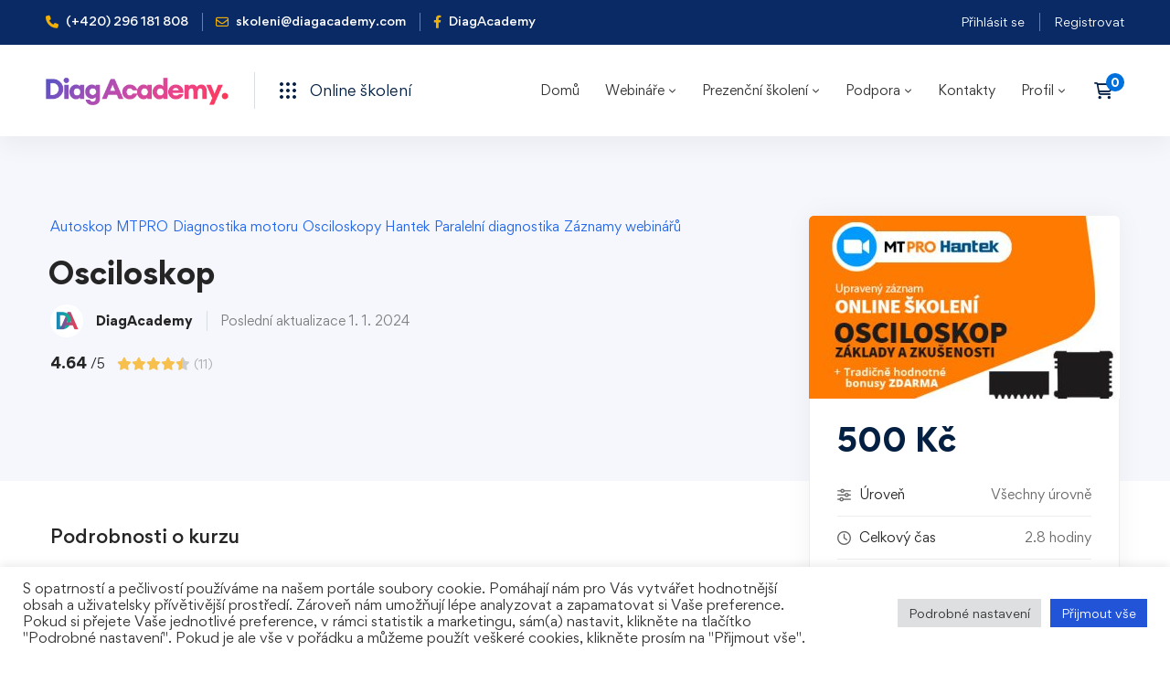

--- FILE ---
content_type: text/html; charset=UTF-8
request_url: https://www.diagacademy.cz/courses/webinar-osciloskop-vyuziti-v-diagnostice/
body_size: 53597
content:
<!DOCTYPE html>
<html lang="cs" >
<head>
		<meta charset="UTF-8">
	<meta name="viewport" content="width=device-width, initial-scale=1">
	<link rel="profile" href="https://gmpg.org/xfn/11">
			<meta name='robots' content='index, follow, max-image-preview:large, max-snippet:-1, max-video-preview:-1' />

	<!-- This site is optimized with the Yoast SEO Premium plugin v24.9 (Yoast SEO v24.9) - https://yoast.com/wordpress/plugins/seo/ -->
	<title>Osciloskop - DiagAcademy.cz</title>
	<meta name="description" content="Získáte jedinečné know-how, jak efektivně začít. Věčný začátečník si opraví základy, aby na nich mohl dále stavět." />
	<link rel="canonical" href="https://www.diagacademy.cz/courses/webinar-osciloskop-vyuziti-v-diagnostice/" />
	<meta property="og:locale" content="cs_CZ" />
	<meta property="og:type" content="article" />
	<meta property="og:title" content="Osciloskop" />
	<meta property="og:description" content="Získáte jedinečné know-how, jak efektivně začít. Věčný začátečník si opraví základy, aby na nich mohl dále stavět." />
	<meta property="og:url" content="https://www.diagacademy.cz/courses/webinar-osciloskop-vyuziti-v-diagnostice/" />
	<meta property="og:site_name" content="DiagAcademy.cz" />
	<meta property="article:publisher" content="https://www.facebook.com/diagacademy" />
	<meta property="article:modified_time" content="2023-12-31T23:25:10+00:00" />
	<meta property="og:image" content="https://www.diagacademy.cz/wp-content/uploads/2022/06/webinar_osciloskop.jpg" />
	<meta property="og:image:width" content="480" />
	<meta property="og:image:height" content="304" />
	<meta property="og:image:type" content="image/jpeg" />
	<meta name="twitter:card" content="summary_large_image" />
	<script type="application/ld+json" class="yoast-schema-graph">{"@context":"https://schema.org","@graph":[{"@type":"WebPage","@id":"https://www.diagacademy.cz/courses/webinar-osciloskop-vyuziti-v-diagnostice/","url":"https://www.diagacademy.cz/courses/webinar-osciloskop-vyuziti-v-diagnostice/","name":"Osciloskop - DiagAcademy.cz","isPartOf":{"@id":"https://www.diagacademy.cz/#website"},"primaryImageOfPage":{"@id":"https://www.diagacademy.cz/courses/webinar-osciloskop-vyuziti-v-diagnostice/#primaryimage"},"image":{"@id":"https://www.diagacademy.cz/courses/webinar-osciloskop-vyuziti-v-diagnostice/#primaryimage"},"thumbnailUrl":"https://www.diagacademy.cz/wp-content/uploads/2022/06/webinar_osciloskop.jpg","datePublished":"2022-06-29T13:03:28+00:00","dateModified":"2023-12-31T23:25:10+00:00","description":"Získáte jedinečné know-how, jak efektivně začít. Věčný začátečník si opraví základy, aby na nich mohl dále stavět.","breadcrumb":{"@id":"https://www.diagacademy.cz/courses/webinar-osciloskop-vyuziti-v-diagnostice/#breadcrumb"},"inLanguage":"cs","potentialAction":[{"@type":"ReadAction","target":["https://www.diagacademy.cz/courses/webinar-osciloskop-vyuziti-v-diagnostice/"]}]},{"@type":"ImageObject","inLanguage":"cs","@id":"https://www.diagacademy.cz/courses/webinar-osciloskop-vyuziti-v-diagnostice/#primaryimage","url":"https://www.diagacademy.cz/wp-content/uploads/2022/06/webinar_osciloskop.jpg","contentUrl":"https://www.diagacademy.cz/wp-content/uploads/2022/06/webinar_osciloskop.jpg","width":480,"height":304},{"@type":"BreadcrumbList","@id":"https://www.diagacademy.cz/courses/webinar-osciloskop-vyuziti-v-diagnostice/#breadcrumb","itemListElement":[{"@type":"ListItem","position":1,"name":"Domů","item":"https://www.diagacademy.cz/"},{"@type":"ListItem","position":2,"name":"Kurzy","item":"https://www.diagacademy.cz/courses/"},{"@type":"ListItem","position":3,"name":"Osciloskop"}]},{"@type":"WebSite","@id":"https://www.diagacademy.cz/#website","url":"https://www.diagacademy.cz/","name":"DiagAcademy.cz","description":"Portál vzdělávání v automobilové diagnostice","publisher":{"@id":"https://www.diagacademy.cz/#organization"},"potentialAction":[{"@type":"SearchAction","target":{"@type":"EntryPoint","urlTemplate":"https://www.diagacademy.cz/?s={search_term_string}"},"query-input":{"@type":"PropertyValueSpecification","valueRequired":true,"valueName":"search_term_string"}}],"inLanguage":"cs"},{"@type":"Organization","@id":"https://www.diagacademy.cz/#organization","name":"DiagAcademy","url":"https://www.diagacademy.cz/","logo":{"@type":"ImageObject","inLanguage":"cs","@id":"https://www.diagacademy.cz/#/schema/logo/image/","url":"https://www.diagacademy.cz/wp-content/uploads/2022/03/dtp-d-logo-rb.png","contentUrl":"https://www.diagacademy.cz/wp-content/uploads/2022/03/dtp-d-logo-rb.png","width":331,"height":64,"caption":"DiagAcademy"},"image":{"@id":"https://www.diagacademy.cz/#/schema/logo/image/"},"sameAs":["https://www.facebook.com/diagacademy"]}]}</script>
	<!-- / Yoast SEO Premium plugin. -->


<link rel='dns-prefetch' href='//www.googletagmanager.com' />
<link rel='dns-prefetch' href='//use.fontawesome.com' />
<link rel='dns-prefetch' href='//code.jquery.com' />
<style id='wp-img-auto-sizes-contain-inline-css'>
img:is([sizes=auto i],[sizes^="auto," i]){contain-intrinsic-size:3000px 1500px}
/*# sourceURL=wp-img-auto-sizes-contain-inline-css */
</style>
<link rel='stylesheet' id='wp-block-library-css' href='https://www.diagacademy.cz/wp-includes/css/dist/block-library/style.min.css' media='all' />
<link rel='stylesheet' id='wc-blocks-style-css' href='https://www.diagacademy.cz/wp-content/plugins/woocommerce/assets/client/blocks/wc-blocks.css' media='all' />
<style id='global-styles-inline-css'>
:root{--wp--preset--aspect-ratio--square: 1;--wp--preset--aspect-ratio--4-3: 4/3;--wp--preset--aspect-ratio--3-4: 3/4;--wp--preset--aspect-ratio--3-2: 3/2;--wp--preset--aspect-ratio--2-3: 2/3;--wp--preset--aspect-ratio--16-9: 16/9;--wp--preset--aspect-ratio--9-16: 9/16;--wp--preset--color--black: #000000;--wp--preset--color--cyan-bluish-gray: #abb8c3;--wp--preset--color--white: #ffffff;--wp--preset--color--pale-pink: #f78da7;--wp--preset--color--vivid-red: #cf2e2e;--wp--preset--color--luminous-vivid-orange: #ff6900;--wp--preset--color--luminous-vivid-amber: #fcb900;--wp--preset--color--light-green-cyan: #7bdcb5;--wp--preset--color--vivid-green-cyan: #00d084;--wp--preset--color--pale-cyan-blue: #8ed1fc;--wp--preset--color--vivid-cyan-blue: #0693e3;--wp--preset--color--vivid-purple: #9b51e0;--wp--preset--gradient--vivid-cyan-blue-to-vivid-purple: linear-gradient(135deg,rgb(6,147,227) 0%,rgb(155,81,224) 100%);--wp--preset--gradient--light-green-cyan-to-vivid-green-cyan: linear-gradient(135deg,rgb(122,220,180) 0%,rgb(0,208,130) 100%);--wp--preset--gradient--luminous-vivid-amber-to-luminous-vivid-orange: linear-gradient(135deg,rgb(252,185,0) 0%,rgb(255,105,0) 100%);--wp--preset--gradient--luminous-vivid-orange-to-vivid-red: linear-gradient(135deg,rgb(255,105,0) 0%,rgb(207,46,46) 100%);--wp--preset--gradient--very-light-gray-to-cyan-bluish-gray: linear-gradient(135deg,rgb(238,238,238) 0%,rgb(169,184,195) 100%);--wp--preset--gradient--cool-to-warm-spectrum: linear-gradient(135deg,rgb(74,234,220) 0%,rgb(151,120,209) 20%,rgb(207,42,186) 40%,rgb(238,44,130) 60%,rgb(251,105,98) 80%,rgb(254,248,76) 100%);--wp--preset--gradient--blush-light-purple: linear-gradient(135deg,rgb(255,206,236) 0%,rgb(152,150,240) 100%);--wp--preset--gradient--blush-bordeaux: linear-gradient(135deg,rgb(254,205,165) 0%,rgb(254,45,45) 50%,rgb(107,0,62) 100%);--wp--preset--gradient--luminous-dusk: linear-gradient(135deg,rgb(255,203,112) 0%,rgb(199,81,192) 50%,rgb(65,88,208) 100%);--wp--preset--gradient--pale-ocean: linear-gradient(135deg,rgb(255,245,203) 0%,rgb(182,227,212) 50%,rgb(51,167,181) 100%);--wp--preset--gradient--electric-grass: linear-gradient(135deg,rgb(202,248,128) 0%,rgb(113,206,126) 100%);--wp--preset--gradient--midnight: linear-gradient(135deg,rgb(2,3,129) 0%,rgb(40,116,252) 100%);--wp--preset--font-size--small: 13px;--wp--preset--font-size--medium: 20px;--wp--preset--font-size--large: 36px;--wp--preset--font-size--x-large: 42px;--wp--preset--font-family--inter: "Inter", sans-serif;--wp--preset--font-family--cardo: Cardo;--wp--preset--spacing--20: 0.44rem;--wp--preset--spacing--30: 0.67rem;--wp--preset--spacing--40: 1rem;--wp--preset--spacing--50: 1.5rem;--wp--preset--spacing--60: 2.25rem;--wp--preset--spacing--70: 3.38rem;--wp--preset--spacing--80: 5.06rem;--wp--preset--shadow--natural: 6px 6px 9px rgba(0, 0, 0, 0.2);--wp--preset--shadow--deep: 12px 12px 50px rgba(0, 0, 0, 0.4);--wp--preset--shadow--sharp: 6px 6px 0px rgba(0, 0, 0, 0.2);--wp--preset--shadow--outlined: 6px 6px 0px -3px rgb(255, 255, 255), 6px 6px rgb(0, 0, 0);--wp--preset--shadow--crisp: 6px 6px 0px rgb(0, 0, 0);}:where(.is-layout-flex){gap: 0.5em;}:where(.is-layout-grid){gap: 0.5em;}body .is-layout-flex{display: flex;}.is-layout-flex{flex-wrap: wrap;align-items: center;}.is-layout-flex > :is(*, div){margin: 0;}body .is-layout-grid{display: grid;}.is-layout-grid > :is(*, div){margin: 0;}:where(.wp-block-columns.is-layout-flex){gap: 2em;}:where(.wp-block-columns.is-layout-grid){gap: 2em;}:where(.wp-block-post-template.is-layout-flex){gap: 1.25em;}:where(.wp-block-post-template.is-layout-grid){gap: 1.25em;}.has-black-color{color: var(--wp--preset--color--black) !important;}.has-cyan-bluish-gray-color{color: var(--wp--preset--color--cyan-bluish-gray) !important;}.has-white-color{color: var(--wp--preset--color--white) !important;}.has-pale-pink-color{color: var(--wp--preset--color--pale-pink) !important;}.has-vivid-red-color{color: var(--wp--preset--color--vivid-red) !important;}.has-luminous-vivid-orange-color{color: var(--wp--preset--color--luminous-vivid-orange) !important;}.has-luminous-vivid-amber-color{color: var(--wp--preset--color--luminous-vivid-amber) !important;}.has-light-green-cyan-color{color: var(--wp--preset--color--light-green-cyan) !important;}.has-vivid-green-cyan-color{color: var(--wp--preset--color--vivid-green-cyan) !important;}.has-pale-cyan-blue-color{color: var(--wp--preset--color--pale-cyan-blue) !important;}.has-vivid-cyan-blue-color{color: var(--wp--preset--color--vivid-cyan-blue) !important;}.has-vivid-purple-color{color: var(--wp--preset--color--vivid-purple) !important;}.has-black-background-color{background-color: var(--wp--preset--color--black) !important;}.has-cyan-bluish-gray-background-color{background-color: var(--wp--preset--color--cyan-bluish-gray) !important;}.has-white-background-color{background-color: var(--wp--preset--color--white) !important;}.has-pale-pink-background-color{background-color: var(--wp--preset--color--pale-pink) !important;}.has-vivid-red-background-color{background-color: var(--wp--preset--color--vivid-red) !important;}.has-luminous-vivid-orange-background-color{background-color: var(--wp--preset--color--luminous-vivid-orange) !important;}.has-luminous-vivid-amber-background-color{background-color: var(--wp--preset--color--luminous-vivid-amber) !important;}.has-light-green-cyan-background-color{background-color: var(--wp--preset--color--light-green-cyan) !important;}.has-vivid-green-cyan-background-color{background-color: var(--wp--preset--color--vivid-green-cyan) !important;}.has-pale-cyan-blue-background-color{background-color: var(--wp--preset--color--pale-cyan-blue) !important;}.has-vivid-cyan-blue-background-color{background-color: var(--wp--preset--color--vivid-cyan-blue) !important;}.has-vivid-purple-background-color{background-color: var(--wp--preset--color--vivid-purple) !important;}.has-black-border-color{border-color: var(--wp--preset--color--black) !important;}.has-cyan-bluish-gray-border-color{border-color: var(--wp--preset--color--cyan-bluish-gray) !important;}.has-white-border-color{border-color: var(--wp--preset--color--white) !important;}.has-pale-pink-border-color{border-color: var(--wp--preset--color--pale-pink) !important;}.has-vivid-red-border-color{border-color: var(--wp--preset--color--vivid-red) !important;}.has-luminous-vivid-orange-border-color{border-color: var(--wp--preset--color--luminous-vivid-orange) !important;}.has-luminous-vivid-amber-border-color{border-color: var(--wp--preset--color--luminous-vivid-amber) !important;}.has-light-green-cyan-border-color{border-color: var(--wp--preset--color--light-green-cyan) !important;}.has-vivid-green-cyan-border-color{border-color: var(--wp--preset--color--vivid-green-cyan) !important;}.has-pale-cyan-blue-border-color{border-color: var(--wp--preset--color--pale-cyan-blue) !important;}.has-vivid-cyan-blue-border-color{border-color: var(--wp--preset--color--vivid-cyan-blue) !important;}.has-vivid-purple-border-color{border-color: var(--wp--preset--color--vivid-purple) !important;}.has-vivid-cyan-blue-to-vivid-purple-gradient-background{background: var(--wp--preset--gradient--vivid-cyan-blue-to-vivid-purple) !important;}.has-light-green-cyan-to-vivid-green-cyan-gradient-background{background: var(--wp--preset--gradient--light-green-cyan-to-vivid-green-cyan) !important;}.has-luminous-vivid-amber-to-luminous-vivid-orange-gradient-background{background: var(--wp--preset--gradient--luminous-vivid-amber-to-luminous-vivid-orange) !important;}.has-luminous-vivid-orange-to-vivid-red-gradient-background{background: var(--wp--preset--gradient--luminous-vivid-orange-to-vivid-red) !important;}.has-very-light-gray-to-cyan-bluish-gray-gradient-background{background: var(--wp--preset--gradient--very-light-gray-to-cyan-bluish-gray) !important;}.has-cool-to-warm-spectrum-gradient-background{background: var(--wp--preset--gradient--cool-to-warm-spectrum) !important;}.has-blush-light-purple-gradient-background{background: var(--wp--preset--gradient--blush-light-purple) !important;}.has-blush-bordeaux-gradient-background{background: var(--wp--preset--gradient--blush-bordeaux) !important;}.has-luminous-dusk-gradient-background{background: var(--wp--preset--gradient--luminous-dusk) !important;}.has-pale-ocean-gradient-background{background: var(--wp--preset--gradient--pale-ocean) !important;}.has-electric-grass-gradient-background{background: var(--wp--preset--gradient--electric-grass) !important;}.has-midnight-gradient-background{background: var(--wp--preset--gradient--midnight) !important;}.has-small-font-size{font-size: var(--wp--preset--font-size--small) !important;}.has-medium-font-size{font-size: var(--wp--preset--font-size--medium) !important;}.has-large-font-size{font-size: var(--wp--preset--font-size--large) !important;}.has-x-large-font-size{font-size: var(--wp--preset--font-size--x-large) !important;}
/*# sourceURL=global-styles-inline-css */
</style>

<style id='classic-theme-styles-inline-css'>
/*! This file is auto-generated */
.wp-block-button__link{color:#fff;background-color:#32373c;border-radius:9999px;box-shadow:none;text-decoration:none;padding:calc(.667em + 2px) calc(1.333em + 2px);font-size:1.125em}.wp-block-file__button{background:#32373c;color:#fff;text-decoration:none}
/*# sourceURL=/wp-includes/css/classic-themes.min.css */
</style>
<link rel='stylesheet' id='contact-form-7-css' href='https://www.diagacademy.cz/wp-content/plugins/contact-form-7/includes/css/styles.css' media='all' />
<link rel='stylesheet' id='cookie-law-info-css' href='https://www.diagacademy.cz/wp-content/plugins/cookie-law-info/legacy/public/css/cookie-law-info-public.css' media='all' />
<link rel='stylesheet' id='cookie-law-info-gdpr-css' href='https://www.diagacademy.cz/wp-content/plugins/cookie-law-info/legacy/public/css/cookie-law-info-gdpr.css' media='all' />
<link rel='stylesheet' id='wpdm-font-awesome-css' href='https://use.fontawesome.com/releases/v6.7.2/css/all.css' media='all' />
<link rel='stylesheet' id='wpdm-front-css' href='https://www.diagacademy.cz/wp-content/plugins/download-manager/assets/css/front.min.css' media='all' />
<link rel='stylesheet' id='tutor-prism-css-css' href='https://www.diagacademy.cz/wp-content/plugins/tutor-pro/assets/lib/codesample/prism.css' media='all' />
<link rel='stylesheet' id='tutor-pro-course-details-css' href='https://www.diagacademy.cz/wp-content/plugins/tutor-pro/assets/css/course-details.css' media='all' />
<link rel='stylesheet' id='tutor-pro-front-css' href='https://www.diagacademy.cz/wp-content/plugins/tutor-pro/assets/css/front.css' media='all' />
<link rel='stylesheet' id='tutor-icon-css' href='https://www.diagacademy.cz/wp-content/plugins/tutor/assets/css/tutor-icon.min.css' media='all' />
<link rel='stylesheet' id='tutor-css' href='https://www.diagacademy.cz/wp-content/plugins/tutor/assets/css/tutor.min.css' media='all' />
<link rel='stylesheet' id='tutor-plyr-css' href='https://www.diagacademy.cz/wp-content/plugins/tutor/assets/lib/plyr/plyr.css' media='all' />
<link rel='stylesheet' id='tutor-frontend-css' href='https://www.diagacademy.cz/wp-content/plugins/tutor/assets/css/tutor-front.min.css' media='all' />
<style id='tutor-frontend-inline-css'>
.mce-notification.mce-notification-error{display: none !important;}
:root{--tutor-color-primary:#3e64de;--tutor-color-primary-rgb:62, 100, 222;--tutor-color-primary-hover:#395bca;--tutor-color-primary-hover-rgb:57, 91, 202;--tutor-body-color:#212327;--tutor-body-color-rgb:33, 35, 39;--tutor-border-color:#cdcfd5;--tutor-border-color-rgb:205, 207, 213;--tutor-color-gray:#e3e5eb;--tutor-color-gray-rgb:227, 229, 235;}
/*# sourceURL=tutor-frontend-inline-css */
</style>
<style id='woocommerce-inline-inline-css'>
.woocommerce form .form-row .required { visibility: visible; }
/*# sourceURL=woocommerce-inline-inline-css */
</style>
<link rel='stylesheet' id='wpcf7-redirect-script-frontend-css' href='https://www.diagacademy.cz/wp-content/plugins/wpcf7-redirect/build/assets/frontend-script.css' media='all' />
<link rel='stylesheet' id='mediaelement-css' href='https://www.diagacademy.cz/wp-includes/js/mediaelement/mediaelementplayer-legacy.min.css' media='all' />
<link rel='stylesheet' id='wp-mediaelement-css' href='https://www.diagacademy.cz/wp-includes/js/mediaelement/wp-mediaelement.min.css' media='all' />
<link rel='stylesheet' id='magnific-css-css' href='https://www.diagacademy.cz/wp-content/plugins/mediapress/assets/vendors/magnific/magnific-popup.css' media='all' />
<link rel='stylesheet' id='mpp-extra-css-css' href='https://www.diagacademy.cz/wp-content/plugins/mediapress/assets/css/mpp-pure/mpp-pure.css' media='all' />
<link rel='stylesheet' id='mpp-core-css-css' href='https://www.diagacademy.cz/wp-content/plugins/mediapress/assets/css/mpp-core.css' media='all' />
<link rel='stylesheet' id='toret-toolkit-public-styles-css' href='https://www.diagacademy.cz/wp-content/plugins/toret-toolkit/public/assets/css/public.css' media='all' />
<link rel='stylesheet' id='toret-toolkit-public-popup-styles-css' href='https://code.jquery.com/ui/1.13.0/themes/base/jquery-ui.css' media='all' />
<link rel='stylesheet' id='perfect-scrollbar-css' href='https://www.diagacademy.cz/wp-content/plugins/woo-smart-compare/assets/libs/perfect-scrollbar/css/perfect-scrollbar.min.css' media='all' />
<link rel='stylesheet' id='perfect-scrollbar-wpc-css' href='https://www.diagacademy.cz/wp-content/plugins/woo-smart-compare/assets/libs/perfect-scrollbar/css/custom-theme.css' media='all' />
<link rel='stylesheet' id='woosc-frontend-css' href='https://www.diagacademy.cz/wp-content/plugins/woo-smart-compare/assets/css/frontend.css' media='all' />
<link rel='stylesheet' id='woosw-icons-css' href='https://www.diagacademy.cz/wp-content/plugins/woo-smart-wishlist/assets/css/icons.css' media='all' />
<link rel='stylesheet' id='woosw-frontend-css' href='https://www.diagacademy.cz/wp-content/plugins/woo-smart-wishlist/assets/css/frontend.css' media='all' />
<style id='woosw-frontend-inline-css'>
.woosw-popup .woosw-popup-inner .woosw-popup-content .woosw-popup-content-bot .woosw-notice { background-color: #5fbd74; } .woosw-popup .woosw-popup-inner .woosw-popup-content .woosw-popup-content-bot .woosw-popup-content-bot-inner a:hover { color: #5fbd74; border-color: #5fbd74; } 
/*# sourceURL=woosw-frontend-inline-css */
</style>
<link rel='stylesheet' id='brands-styles-css' href='https://www.diagacademy.cz/wp-content/plugins/woocommerce/assets/css/brands.css' media='all' />
<link rel='stylesheet' id='font-gordita-css' href='https://www.diagacademy.cz/wp-content/themes/edumall/assets/fonts/gordita/font-gordita.min.css' media='all' />
<link rel='stylesheet' id='font-awesome-pro-css' href='https://www.diagacademy.cz/wp-content/themes/edumall/assets/fonts/awesome/css/fontawesome-all.min.css' media='all' />
<link rel='stylesheet' id='swiper-css' href='https://www.diagacademy.cz/wp-content/plugins/elementor/assets/lib/swiper/v8/css/swiper.min.css' media='all' />
<link rel='stylesheet' id='lightgallery-css' href='https://www.diagacademy.cz/wp-content/themes/edumall/assets/libs/lightGallery/css/lightgallery.min.css' media='all' />
<link rel='stylesheet' id='edumall-style-css' href='https://www.diagacademy.cz/wp-content/themes/edumall/style.css' media='all' />
<style id='edumall-style-inline-css'>
:root {
				--edumall-typography-body-font-family: Gordita, sans-serif;
				--edumall-typography-body-font-size: 14px;
				--edumall-typography-body-font-weight: 400;
				--edumall-typography-body-line-height: 1.74;
				--edumall-typography-body-letter-spacing: 0em;
				--edumall-typography-headings-font-family: inherit;
				--edumall-typography-headings-font-weight: ;
				--edumall-typography-headings-line-height: 1.3;
				--edumall-typography-headings-letter-spacing: 0em;
				--edumall-color-primary: #2166e9;
				--edumall-color-primary-rgb: 33, 102, 233;
				--edumall-color-secondary: #f1b006;
				--edumall-color-secondary-rgb: 241, 176, 6;
				--edumall-color-third: #0a2a66;
				--edumall-color-text: #696969;
				--edumall-color-text-bit-lighten: #7e7e7e;
				--edumall-color-text-lighten: #ababab;
				--edumall-color-heading: #252525;
				--edumall-color-link: #696969;
				--edumall-color-link-hover: #2166e9;
				--edumall-color-box-white-background: #fff;
				--edumall-color-box-white-border: #ededed;
				--edumall-color-box-grey-background: #f8f8f8;
				--edumall-color-box-light-grey-background: #f9f9fb;
				--edumall-color-box-fill-separator: #eee;
				--edumall-color-box-border: #eee;
				--edumall-color-box-border-lighten: #ededed;
				--edumall-color-form-text: #252525;
				--edumall-color-form-border: #f8f8f8;
				--edumall-color-form-background: #f8f8f8;
				--edumall-color-form-focus-text: #252525;
				--edumall-color-form-focus-border: #2166e9;
				--edumall-color-form-focus-background: #fff;
				--edumall-color-sub-menu-border: #ededed;
				--edumall-color-sub-menu-background: #fff;
				--tutor-color-primary: #2166e9;
				--tutor-color-primary-rgb: 33, 102, 233;
				--tutor-border-color:#eee;
			}
.boxed{max-width:1200px}::-moz-selection{color:#fff;background-color:#2166e9}::selection{color:#fff;background-color:#2166e9}.primary-fill-color{fill:#2166e9}mark,.primary-color.primary-color,.growl-close:hover,.link-transition-02,.edumall-infinite-loader,.edumall-blog-caption-style-03 .tm-button,.tm-portfolio .post-categories a:hover,.tm-portfolio .post-title a:hover,.edumall-timeline.style-01 .title,.edumall-timeline.style-01 .timeline-dot,.tm-google-map .style-signal .animated-dot,.edumall-list .marker,.tm-social-networks .link:hover,.tm-social-networks.style-solid-rounded-icon .link,.edumall-team-member-style-01 .social-networks a:hover,.edumall-modern-carousel-style-02 .slide-button,.tm-slider a:hover .heading,.woosw-area .woosw-inner .woosw-content .woosw-content-bot .woosw-content-bot-inner .woosw-page a:hover,.woosw-continue:hover,.tm-menu .menu-price,.woocommerce-widget-layered-nav-list a:hover,.blog-nav-links h6:before,.page-main-content .search-form .search-submit,.page-sidebar .widget_pages .current-menu-item>a,.page-sidebar .widget_nav_menu .current-menu-item>a,.comment-list .comment-actions a:hover,.portfolio-nav-links.style-01 .inner>a:hover,.portfolio-nav-links.style-02 .nav-list .hover,.edumall-nice-select-wrap .edumall-nice-select li.selected:before,.elementor-widget-tm-icon-box.edumall-icon-box-style-01 .edumall-box:hover div.tm-button.style-text,.elementor-widget-tm-icon-box.edumall-icon-box-style-01 a.tm-button.style-text:hover,.tm-image-box.edumall-box:hover div.tm-button.style-text,.tm-image-box a.tm-button.style-text:hover,form.isw-swatches.isw-swatches--in-single .isw-swatch--isw_text .isw-term.isw-enabled:hover,form.isw-swatches.isw-swatches--in-single .isw-swatch--isw_text .isw-term.isw-selected,.wishlist-btn.style-02 a:hover,.compare-btn.style-02 a:hover,.order-by .selected-order a,.edumall-product-price-filter .current-state,.cart-collaterals .order-total .amount,.woocommerce-mini-cart__empty-message .empty-basket,.woocommerce .cart_list.product_list_widget a:hover,.woocommerce .cart.shop_table td.product-name a:hover,.woocommerce ul.product_list_widget li .product-title:hover,.entry-product-meta a:hover,.edumall-product .woocommerce-loop-product__title a:hover,.edumall-product .loop-product__category a:hover,.popup-product-quick-view .product_title a:hover,.woocommerce .wc_payment_methods .payment-selected .payment_title,.woocommerce .wc_payment_methods .payment_title:hover,.woocommerce-MyAccount-content .woocommerce-Address-title a,.woosw-area.woosw-area .woosw-inner .woosw-content .woosw-content-mid table.woosw-content-items .woosw-content-item .woosw-content-item--title a:hover,.woosc-area .woosc-inner .woosc-table .woosc-table-inner .woosc-table-items table thead tr th a:hover,.woosc-area .woosc-inner .woosc-table .woosc-table-inner .woosc-table-items .button,.woocommerce nav.woocommerce-pagination ul li a:hover{color:#2166e9}.primary-background-color,.link-transition-02:after,.wp-block-tag-cloud a:hover,.wp-block-calendar #today,.edumall-nice-select-wrap .edumall-nice-select li:hover,.edumall-progress .progress-bar,.edumall-link-animate-border .heading-primary a mark:after,.edumall-blog-caption-style-03 .tm-button.style-bottom-line .button-content-wrapper:after,.hint--primary:after,[data-fp-section-skin='dark'] #fp-nav ul li a span,[data-fp-section-skin='dark'] .fp-slidesNav ul li a span,.page-scroll-up,.top-bar-01 .top-bar-button,.tm-social-networks.style-flat-rounded-icon .link:hover,.tm-swiper .swiper-pagination-progressbar .swiper-pagination-progressbar-fill,.tm-social-networks.style-flat-rounded-icon .link,.tm-social-networks.style-solid-rounded-icon .link:hover,.portfolio-overlay-group-01.portfolio-overlay-colored-faded .post-overlay,.edumall-modern-carousel .slide-tag,.edumall-light-gallery .edumall-box .edumall-overlay,.edumall-modern-carousel-style-02 .slide-button:after,.tm-gradation .item:hover .count,.nav-links a:hover,.single-post .entry-post-feature.post-quote,.entry-portfolio-feature .gallery-item .overlay,.widget_calendar #today,.page-main-content .search-form .search-submit:hover,.woocommerce-notice,.wishlist-btn.style-01 a:hover,.compare-btn.style-01 a:hover,.edumall-product.style-grid .quick-view-icon:hover,.edumall-product.style-grid .woocommerce_loop_add_to_cart_wrap a:hover,.woosc-area .woosc-inner .woosc-table .woosc-table-inner .woosc-table-items .button:hover,.woocommerce nav.woocommerce-pagination ul li span.current,.woocommerce-info,.woocommerce-message,.woocommerce-MyAccount-navigation .is-active a,.woocommerce-MyAccount-navigation a:hover,.edumall-wp-widget-product-layered-nav ul.show-display-check-list .chosen>a:before,.edumall-wp-widget-product-categories-layered-nav ul.show-display-check-list .chosen>a:before{background-color:#2166e9}.primary-background-color-important,.lg-progress-bar .lg-progress{background-color:#2166e9!important}.wp-block-quote,.wp-block-quote.has-text-align-right,.wp-block-quote.has-text-align-right,.edumall-nice-select-wrap.focused .edumall-nice-select-current,.edumall-nice-select-wrap .edumall-nice-select-current:hover,.page-search-popup .search-field,.tm-social-networks.style-solid-rounded-icon .link,.tm-popup-video.type-button .video-play,.widget_pages .current-menu-item,.widget_nav_menu .current-menu-item,.insight-core-bmw .current-menu-item,form.isw-swatches.isw-swatches--in-single .isw-swatch--isw_text .isw-term.isw-selected,.wishlist-btn.style-01 a:hover,.compare-btn.style-01 a:hover,.edumall-wp-widget-product-layered-nav ul.show-display-check-list a:hover:before,.edumall-wp-widget-product-categories-layered-nav ul.show-display-check-list a:hover:before,body.woocommerce-cart table.cart td.actions .coupon .input-text:focus,.woocommerce.single-product div.product .images .thumbnails .item img:hover{border-color:#2166e9}.single-product .woo-single-gallery .edumall-thumbs-swiper .swiper-slide:hover img,.single-product .woo-single-gallery .edumall-thumbs-swiper .swiper-slide-thumb-active img,.lg-outer .lg-thumb-item.active,.lg-outer .lg-thumb-item:hover{border-color:#2166e9!important}.hint--primary.hint--top-left:before,.hint--primary.hint--top-right:before,.hint--primary.hint--top:before{border-top-color:#2166e9}.hint--primary.hint--right:before{border-right-color:#2166e9}.hint--primary.hint--bottom-left:before,.hint--primary.hint--bottom-right:before,.hint--primary.hint--bottom:before,.mini-cart .widget_shopping_cart_content,.single-product .woocommerce-tabs li.active{border-bottom-color:#2166e9}.hint--primary.hint--left:before,.tm-popup-video.type-button .video-play-icon:before{border-left-color:#2166e9}.edumall-accordion-style-01 .edumall-accordion .accordion-section.active .accordion-header,.edumall-accordion-style-01 .edumall-accordion .accordion-section:hover .accordion-header{background-color:rgba(33,102,233,0.7)}.portfolio-overlay-group-01 .post-overlay{background-color:rgba(33,102,233,0.8)}.secondary-color-important{color:#f1b006 !important}.secondary-background-color,.hint--secondary:after,.tm-button.style-flat.button-secondary-lighten:after{background-color:#f1b006}.edumall-event-carousel .event-overlay-background{background-color:rgba(241,176,6,0.6)}.tm-zoom-meeting .zoom-countdown .countdown-content .text{color:rgba(241,176,6,0.7)}.tm-button.style-flat.button-secondary-lighten:before{background-color:rgba(241,176,6,0.3)}.tm-button.style-flat.button-secondary-lighten{color:#031f42 !important}.hint--secondary.hint--top-left:before,.hint--secondary.hint--top-right:before,.hint--secondary.hint--top:before{border-top-color:#f1b006}.hint--secondary.hint--right:before{border-right-color:#f1b006}.hint--secondary.hint--bottom-left:before,.hint--secondary.hint--bottom-right:before,.hint--secondary.hint--bottom:before{border-bottom-color:#f1b006}.hint--secondary.hint--left:before{border-left-color:#f1b006}.secondary-border-color{border-color:#f1b006}.secondary-fill-color{fill:#f1b006}.lg-backdrop{background-color:#000 !important}.page-mobile-main-menu>.inner{background-color:#0a2a66}

				button,
				input[type="button"],
				input[type="reset"],
				input[type="submit"],
				.wp-block-button__link,
				.button,
				.wc-forward,
				.button.button-alt:hover,
				.elementor-button
				,.single_add_to_cart_button, a.tutor-button, .tutor-button, a.tutor-btn, .tutor-btn, .tutor-button.tutor-success{color:#fff;border-color:#2166e9;background-color:#2166e9;}.wp-block-button.is-style-outline{color:#2166e9;}
				button:hover,
				input[type="button"]:hover,
				input[type="reset"]:hover,
				input[type="submit"]:hover,
				.wp-block-button__link:hover,
				.button:hover,
				.button:focus,
				.button-alt,
				.wc-forward:hover,
				.wc-forward:focus,
				.elementor-button:hover
				,.single_add_to_cart_button:hover, a.tutor-button:hover, .tutor-button:hover, a.tutor-btn:hover, .tutor-btn:hover, .tutor-button.tutor-success:hover{color:#0a2a66;border-color:#f1b006;background-color:#f1b006;}.wp-block-button.is-style-outline .wp-block-button__link:hover{color:#f1b006;}.tm-button.style-flat{color:#fff;border-color:#2166e9;}.tm-button.style-flat:before{background-color:#2166e9;}.tm-button.style-flat:hover{color:#0a2a66;border-color:#f1b006;}.tm-button.style-flat:after{background-color:#f1b006;}
			.tm-button.style-border,
			.tm-button.style-thick-border
			{color:#2166e9;border-color:#2166e9;}
			.tm-button.style-border:before,
			.tm-button.style-thick-border:before
			{background-color:rgba(0, 0, 0, 0);}
			.tm-button.style-border:hover,
			.tm-button.style-thick-border:hover
			{color:#fff;border-color:#2166e9;}
			.tm-button.style-border:after,
			.tm-button.style-thick-border:after
			{background-color:#2166e9;}.top-bar-01{padding-top:0px;padding-bottom:0px;border-bottom-width:1px;line-height:1.85;font-size:13px;font-weight:;}.top-bar-01 a{line-height:1.85;font-size:13px;font-weight:;}.header-dark .top-bar-01{background-color:#0a2a66;border-bottom-color:rgba(0, 0, 0, 0);color:#ffffff;}
			.header-dark .top-bar-01 .top-bar-user-links a + a:before,
			.header-dark .top-bar-01 .top-bar-info .info-item + .info-item:before
			{background:rgba(255, 255, 255, 0.4);}.header-dark .top-bar-01 a{color:#ffffff;}.header-dark .top-bar-01 a:hover, .top-bar-01 a:focus{color:#f1b006;}.header-dark .top-bar-01 .info-list .info-icon{color:#f1b006;}.header-dark .top-bar-01 .info-list .info-link:hover .info-icon{color:#f1b006;}.header-light:not(.headroom--not-top) .top-bar-01{background-color:rgba(0, 0, 0, 0);border-bottom-color:rgba(255, 255, 255, 0.1);color:#fff;}
			.header-light:not(.headroom--not-top) .top-bar-01 .top-bar-user-links a + a:before,
			.header-light:not(.headroom--not-top) .top-bar-01 .top-bar-info .info-item + .info-item:before
			{background:rgba(255, 255, 255, 0.35);}.header-light:not(.headroom--not-top) .top-bar-01 a{color:#fff;}
			.header-light:not(.headroom--not-top) .top-bar-01 a:hover,
			.header-light:not(.headroom--not-top) .top-bar-01 a:focus
			{color:#f1b006;}.header-light:not(.headroom--not-top) .top-bar-01 .info-list .info-icon{color:#fff;}.header-light:not(.headroom--not-top) .top-bar-01 .info-list .info-link:hover .info-icon{color:#f1b006;}.top-bar-02{padding-top:6px;padding-bottom:6px;border-bottom-width:1px;line-height:1.74;font-size:15px;font-weight:;background-color:#0a2a66;border-bottom-color:rgba(0, 0, 0, 0);color:#fff;}.top-bar-02 a{line-height:1.74;font-size:15px;font-weight:;color:#fff;}
			.top-bar-02 .top-bar-user-links a + a:before,
			.top-bar-02 .top-bar-info .info-item + .info-item:before
			{background:rgba(255, 255, 255, 0.4);}.top-bar-02 a:hover, .top-bar-02 a:focus{color:#ffc221;}.top-bar-02 .info-list .info-icon{color:#ffc221;}.top-bar-02 .info-list .info-link:hover .info-icon{color:#ffc221;}.header-light:not(.headroom--not-top) .top-bar-02{background-color:#0a2a66;border-bottom-color:#0a2a66;color:#fff;}
			.header-light:not(.headroom--not-top) .top-bar-02 .top-bar-user-links a + a:before,
			.header-light:not(.headroom--not-top) .top-bar-02 .top-bar-info .info-item + .info-item:before
			{background:rgba(255, 255, 255, 0.35);}.header-light:not(.headroom--not-top) .top-bar-02 a{color:#fff;}
			.header-light:not(.headroom--not-top) .top-bar-02 a:hover,
			.header-light:not(.headroom--not-top) .top-bar-02 a:focus
			{color:#ffc221;}.header-light:not(.headroom--not-top) .top-bar-02 .info-list .info-icon{color:#fff;}.header-light:not(.headroom--not-top) .top-bar-02 .info-list .info-link:hover .info-icon{color:#ffc221;}.top-bar-03{padding-top:0px;padding-bottom:0px;border-bottom-width:1px;line-height:1.85;font-size:13px;font-weight:;background-color:#EBEEF6;border-bottom-color:#eee;color:#696969;}.top-bar-03 a{line-height:1.85;font-size:13px;font-weight:;color:#696969;}
			.top-bar-03 .top-bar-user-links a + a:before,
			.top-bar-03 .top-bar-info .info-item + .info-item:before
			{background:#AAACB2;}.top-bar-03 a:hover, .top-bar-03 a:focus{color:#0071dc;}.top-bar-03 .info-list .info-icon{color:#0071dc;}.top-bar-03 .info-list .info-link:hover .info-icon{color:#0071dc;}.top-bar-03 .social-link{color:#333;}.top-bar-03 .social-link:hover{color:#0071dc;}.header-light:not(.headroom--not-top) .top-bar-03{background-color:rgba(0, 0, 0, 0);border-bottom-color:rgba(255, 255, 255, 0.1);color:#fff;}
			.header-light:not(.headroom--not-top) .top-bar-03 .top-bar-user-links a + a:before,
			.header-light:not(.headroom--not-top) .top-bar-03 .top-bar-info .info-item + .info-item:before
			{background:rgba(255, 255, 255, 0.35);}.header-light:not(.headroom--not-top) .top-bar-03 a{color:#fff;}
			.header-light:not(.headroom--not-top) .top-bar-03 a:hover,
			.header-light:not(.headroom--not-top) .top-bar-03 a:focus
			{color:#ffc221;}.header-light:not(.headroom--not-top) .top-bar-03 .info-list .info-icon{color:#fff;}.header-light:not(.headroom--not-top) .top-bar-03 .info-list .info-link:hover .info-icon{color:#ffc221;}.top-bar-04{padding-top:0px;padding-bottom:0px;border-bottom-width:1px;line-height:1.85;font-size:13px;font-weight:;background-color:#fff;border-bottom-color:#eee;color:#696969;}.top-bar-04 a{line-height:1.85;font-size:13px;font-weight:;color:#696969;}
			.top-bar-04 .top-bar-info .info-item + .info-item:before,
			.top-bar-04 .top-bar-right .top-bar-wrap div + div:before
			{background:#e5e5e5;}.top-bar-04 a:hover, .top-bar-04 a:focus{color:#0071dc;}.top-bar-04 .info-list .info-icon{color:#0071dc;}.top-bar-04 .info-list .info-link:hover .info-icon{color:#0071dc;}.top-bar-04 .social-link{color:#333;}.top-bar-04 .social-link:hover{color:#0071dc;}.header-light:not(.headroom--not-top) .top-bar-04{background-color:rgba(0, 0, 0, 0);border-bottom-color:rgba(255, 255, 255, 0.1);color:#fff;}
			.header-light:not(.headroom--not-top) .top-bar-04 .top-bar-user-links a + a:before,
			.header-light:not(.headroom--not-top) .top-bar-04 .top-bar-info .info-item + .info-item:before
			{background:rgba(255, 255, 255, 0.35);}.header-light:not(.headroom--not-top) .top-bar-04 a{color:#fff;}
			.header-light:not(.headroom--not-top) .top-bar-04 a:hover,
			.header-light:not(.headroom--not-top) .top-bar-04 a:focus
			{color:#ffc221;}.header-light:not(.headroom--not-top) .top-bar-04 .info-list .info-icon{color:#fff;}.header-light:not(.headroom--not-top) .top-bar-04 .info-list .info-link:hover .info-icon{color:#ffc221;}.top-bar-05{padding-top:0px;padding-bottom:0px;border-bottom-width:1px;line-height:1.85;font-size:13px;font-weight:;}.top-bar-05 a{line-height:1.85;font-size:13px;font-weight:;}.header-dark .top-bar-05{background-color:#031f42;border-bottom-color:rgba(0, 0, 0, 0);color:#fff;}
			.header-dark .top-bar-05 .top-bar-user-links a + a:before,
			.header-dark .top-bar-05 .top-bar-info .info-item + .info-item:before
			{background:rgba(255, 255, 255, 0.4);}.header-dark .top-bar-05 a{color:#fff;}.header-dark .top-bar-05 a:hover, .top-bar-05 a:focus{color:#ffc221;}.header-dark .top-bar-05 .info-list .info-icon{color:#ffc221;}.header-dark .top-bar-05 .info-list .info-link:hover .info-icon{color:#ffc221;}.header-light:not(.headroom--not-top) .top-bar-05{background-color:rgba(0, 0, 0, 0);border-bottom-color:rgba(255, 255, 255, 0.1);color:#fff;}
			.header-light:not(.headroom--not-top) .top-bar-05 .top-bar-user-links a + a:before,
			.header-light:not(.headroom--not-top) .top-bar-05 .top-bar-info .info-item + .info-item:before
			{background:rgba(255, 255, 255, 0.35);}.header-light:not(.headroom--not-top) .top-bar-05 a{color:#fff;}
			.header-light:not(.headroom--not-top) .top-bar-05 a:hover,
			.header-light:not(.headroom--not-top) .top-bar-05 a:focus
			{color:#ffc221;}.header-light:not(.headroom--not-top) .top-bar-05 .info-list .info-icon{color:#fff;}.header-light:not(.headroom--not-top) .top-bar-05 .info-list .info-link:hover .info-icon{color:#ffc221;}.top-bar-06{padding-top:2px;padding-bottom:2px;border-bottom-width:0px;line-height:1.625;font-size:16px;font-weight:;background-color:#FDEFEE;border-bottom-color:rgba(0, 0, 0, 0);color:#000;}.top-bar-06 a{line-height:1.625;font-size:16px;font-weight:;color:#000;}
			.top-bar-06 .top-bar-user-links a + a:before,
			.top-bar-06 .top-bar-info .info-item + .info-item:before
			{background:rgba(255, 255, 255, 0.4);}.top-bar-06 a:hover, .top-bar-06 a:focus{color:#0071DC;}.top-bar-06 .info-list .info-icon{color:#ffc221;}.top-bar-06 .info-list .info-link:hover .info-icon{color:#ffc221;}.header-light:not(.headroom--not-top) .top-bar-06{background-color:#FDEFEE;border-bottom-color:#031f42;color:#fff;}
			.header-light:not(.headroom--not-top) .top-bar-06 .top-bar-user-links a + a:before,
			.header-light:not(.headroom--not-top) .top-bar-06 .top-bar-info .info-item + .info-item:before
			{background:rgba(255, 255, 255, 0.35);}.header-light:not(.headroom--not-top) .top-bar-06 a{color:#fff;}
			.header-light:not(.headroom--not-top) .top-bar-06 a:hover,
			.header-light:not(.headroom--not-top) .top-bar-06 a:focus
			{color:#2A906A;}.header-light:not(.headroom--not-top) .top-bar-06 .info-list .info-icon{color:#fff;}.header-light:not(.headroom--not-top) .top-bar-06 .info-list .info-link:hover .info-icon{color:#ffc221;}.headroom--not-top .page-header-inner .header-wrap{min-height:80px;padding-top:0px!important;padding-bottom:0px!important;}#page-header.headroom--not-top .page-header-inner{background-color:#ffffff;background-repeat:no-repeat;background-position:center center;background-size:cover;background-attachment:scroll;}
			.page-header.headroom--not-top .header-icon,
			.page-header.headroom--not-top .wpml-ls-item-toggle
			{color:#111 !important;}
			.page-header.headroom--not-top .header-icon:hover
			{color:#111 !important;}.page-header.headroom--not-top .wpml-ls-slot-shortcode_actions:hover > .js-wpml-ls-item-toggle{color:#111!important;}.page-header.headroom--not-top .mini-cart .mini-cart-icon:after, .page-header.headroom--not-top .header-icon .badge{color: !important;background-color: !important;}.page-header.headroom--not-top .header-social-networks a{color:#111 !important;}.page-header.headroom--not-top .header-social-networks a:hover{color:#111 !important;}.page-header.headroom--not-top .menu--primary > ul > li > a{color:#111 !important;}
            .page-header.headroom--not-top .menu--primary > li:hover > a,
            .page-header.headroom--not-top .menu--primary > ul > li > a:hover,
            .page-header.headroom--not-top .menu--primary > ul > li > a:focus,
            .page-header.headroom--not-top .menu--primary > ul > .current-menu-ancestor > a,
            .page-header.headroom--not-top .menu--primary > ul > .current-menu-item > a{color:#2166e9 !important;}.header-sticky-button.tm-button{color:#111;border-color:#eee;}.header-sticky-button.tm-button:before{background:rgba(17, 17, 17, 0);}.header-sticky-button.tm-button:hover{color:#fff;border-color:#111;}.header-sticky-button.tm-button:after{background:#111;}#page-header.headroom--not-top .search-field{color:#696969;border-color:#f5f5f5;background:#f5f5f5;}#page-header.headroom--not-top .search-field:focus{color:#333;border-color:#2166e9;background:#fff;}.edumall-dark-scheme #page-header.headroom--not-top .page-header-inner{background-color:#020c18;background-repeat:no-repeat;background-position:center center;background-size:cover;background-attachment:scroll;}
			.edumall-dark-scheme .page-header.headroom--not-top .header-icon,
			.edumall-dark-scheme .page-header.headroom--not-top .wpml-ls-item-toggle
			{color:#fff !important;}
			.edumall-dark-scheme .page-header.headroom--not-top .header-icon:hover
			{color:#f1b006 !important;}.edumall-dark-scheme .page-header.headroom--not-top .wpml-ls-slot-shortcode_actions:hover > .js-wpml-ls-item-toggle{color:#f1b006!important;}.edumall-dark-scheme .page-header.headroom--not-top .mini-cart .mini-cart-icon:after, .page-header.headroom--not-top .header-icon .badge{color: !important;background-color: !important;}.edumall-dark-scheme .page-header.headroom--not-top .header-social-networks a{color:#111 !important;}.edumall-dark-scheme .page-header.headroom--not-top .header-social-networks a:hover{color:#111 !important;}.edumall-dark-scheme .page-header.headroom--not-top .menu--primary > ul > li > a{color:rgba(255, 255, 255, 0.7) !important;}
            .edumall-dark-scheme .page-header.headroom--not-top .menu--primary > li:hover > a,
            .edumall-dark-scheme .page-header.headroom--not-top .menu--primary > ul > li > a:hover,
            .edumall-dark-scheme .page-header.headroom--not-top .menu--primary > ul > li > a:focus,
            .edumall-dark-scheme .page-header.headroom--not-top .menu--primary > ul > .current-menu-ancestor > a,
            .edumall-dark-scheme .page-header.headroom--not-top .menu--primary > ul > .current-menu-item > a{color:#fff !important;}.edumall-dark-scheme #page-header.headroom--not-top .search-field{color:#80868D;border-color:#19222d;background:#19222d;}.edumall-dark-scheme #page-header.headroom--not-top .search-field:focus{color:#fff;border-color:#fff;background:rgba(255, 255, 255, 0);}.header-more-tools-opened .header-right-inner{background-color:#ffffff;background-repeat:no-repeat;background-position:center center;background-size:cover;background-attachment:scroll;border-width:1px;border-color:#eee;box-shadow:0 0 26px rgba(0, 0, 0, 0.05);}.header-more-tools-opened .header-right-inner .header-social-networks a{color:#333!important;}.header-more-tools-opened .header-right-inner .header-social-networks a:hover{color:#2166e9!important;}.header-01 .page-header-inner{border-bottom-width:0px;}.header-01 .menu--primary > ul > li > a{font-size:14px;line-height:1.6;font-weight:;}.desktop-menu .header-01 .menu--primary > ul > li > a{padding-top:25px;padding-bottom:25px;padding-left:12px;padding-right:12px;}.header-01.header-dark .page-header-inner{background-color:#fff;background-repeat:no-repeat;background-position:center center;background-size:cover;background-attachment:fixed;border-color:#eee;box-shadow:0 10px 26px rgba(0, 0, 0, 0.05);}
			.header-01.header-dark .header-icon,
			.header-01.header-dark .wpml-ls-item-toggle{color:#031f42;}.header-01.header-dark .header-icon:hover{color:#0071dc;}.header-01.header-dark .wpml-ls-slot-shortcode_actions:hover > .js-wpml-ls-item-toggle{color:#0071dc;}.header-01.header-dark .header-icon .badge, .header-01.header-dark .mini-cart .mini-cart-icon:after{color:#fff;background-color:#0071dc;}.header-01.header-dark .menu--primary > ul > li > a{color:#333;}
			.header-01.header-dark .menu--primary > ul > li:hover > a,
            .header-01.header-dark .menu--primary > ul > li > a:hover,
            .header-01.header-dark .menu--primary > ul > li > a:focus,
            .header-01.header-dark .menu--primary > ul > .current-menu-ancestor > a,
            .header-01.header-dark .menu--primary > ul > .current-menu-item > a{color:#0071dc;}.header-01.header-dark .header-button{color:#fff;border-color:#0071dc;}.header-01.header-dark .header-button:before{background:#0071dc;}.header-01.header-dark .header-button:hover{color:#0071dc;border-color:#0071dc;}.header-01.header-dark .header-button:after{background:rgba(0, 0, 0, 0);}.header-01.header-dark .header-social-networks a{color:#252525;}.header-01.header-dark .header-social-networks a:hover{color:#0071dc;}.header-01.header-light .page-header-inner{border-color:rgba(255, 255, 255, 0.2);box-shadow:;}
			.header-01.header-light .header-icon,
			.header-01.header-light .wpml-ls-item-toggle{color:#fff;}.header-01.header-light .header-icon:hover{color:#fff;}.header-01.header-light .wpml-ls-slot-shortcode_actions:hover > .js-wpml-ls-item-toggle{color:#fff;}.header-01.header-light .header-icon .badge, .header-01.header-light .mini-cart .mini-cart-icon:after{color:#031f42;background-color:#ffc221;}.header-01.header-light .menu--primary > ul > li > a{color:#fff;}
            .header-01.header-light .menu--primary > ul > li:hover > a,
            .header-01.header-light .menu--primary > ul > li > a:hover,
            .header-01.header-light .menu--primary > ul > li > a:focus,
            .header-01.header-light .menu--primary > ul > .current-menu-ancestor > a,
            .header-01.header-light .menu--primary > ul > .current-menu-item > a{color:#fff;}.header-01.header-light .header-button{color:#fff;border-color:rgba(255, 255, 255, 0.3);}.header-01.header-light .header-button:before{background:rgba(255, 255, 255, 0);}.header-01.header-light .header-button:hover{color:#111;border-color:#fff;}.header-01.header-light .header-button:after{background:#fff;}.header-01.header-light .header-social-networks a{color:#fff;}.header-01.header-light .header-social-networks a:hover{color:#fff;}.edumall-dark-scheme .header-01.header-dark .page-header-inner{background-color:#020c18;background-repeat:no-repeat;background-position:center center;background-size:cover;background-attachment:fixed;border-color:#020c18;}
			.edumall-dark-scheme .header-01.header-dark .header-icon,
			.edumall-dark-scheme .header-01.header-dark .wpml-ls-item-toggle{color:#fff;}.edumall-dark-scheme .header-01.header-dark .header-icon:hover{color:#ffc221;}.edumall-dark-scheme .header-01.header-dark .wpml-ls-slot-shortcode_actions:hover > .js-wpml-ls-item-toggle{color:#ffc221;}.edumall-dark-scheme .header-01.header-dark .header-icon .badge, .edumall-dark-scheme .header-01.header-dark .mini-cart .mini-cart-icon:after{color:#031f42;background-color:#ffc221;}.edumall-dark-scheme .header-01.header-dark .menu--primary > ul > li > a{color:rgba(255, 255, 255, 0.7);}
			.edumall-dark-scheme .header-01.header-dark .menu--primary > ul > li:hover > a,
            .edumall-dark-scheme .header-01.header-dark .menu--primary > ul > li > a:hover,
            .edumall-dark-scheme .header-01.header-dark .menu--primary > ul > li > a:focus,
            .edumall-dark-scheme .header-01.header-dark .menu--primary > ul > .current-menu-ancestor > a,
            .edumall-dark-scheme .header-01.header-dark .menu--primary > ul > .current-menu-item > a{color:#fff;}.edumall-dark-scheme .header-01.header-dark .header-social-networks a{color:#fff;}.edumall-dark-scheme .header-01.header-dark .header-social-networks a:hover{color:#ffc221;}.header-02 .page-header-inner{border-bottom-width:0px;}.header-02 .menu--primary > ul > li > a{font-size:14px;line-height:1.6;font-weight:;}.desktop-menu .header-02 .menu--primary > ul > li > a{padding-top:25px;padding-bottom:25px;padding-left:17px;padding-right:17px;}.header-02.header-dark .page-header-inner{background-color:#fff;background-repeat:no-repeat;background-position:center center;background-size:cover;background-attachment:fixed;border-color:#eee;box-shadow:0 10px 26px rgba(0, 0, 0, 0.05);}
			.header-02.header-dark .header-icon,
			.header-02.header-dark .wpml-ls-item-toggle{color:#0a2a66;}.header-02.header-dark .header-icon:hover{color:#2166e9;}.header-02.header-dark .wpml-ls-slot-shortcode_actions:hover > .js-wpml-ls-item-toggle{color:#2166e9;}.header-02.header-dark .header-icon .badge, .header-02.header-dark .mini-cart .mini-cart-icon:after{color:#fff;background-color:#2166e9;}.header-02.header-dark .menu--primary > ul > li > a{color:#333;}
			.header-02.header-dark .menu--primary > ul > li:hover > a,
            .header-02.header-dark .menu--primary > ul > li > a:hover,
            .header-02.header-dark .menu--primary > ul > li > a:focus,
            .header-02.header-dark .menu--primary > ul > .current-menu-ancestor > a,
            .header-02.header-dark .menu--primary > ul > .current-menu-item > a{color:#2166e9;}.header-02.header-dark .search-field{color:#9B9B9B;border-color:#F2F2F2;background:#F2F2F2;}.header-02.header-dark .search-field:focus{color:#333;border-color:#2166e9;background:#fff;}.header-02.header-dark .header-button{color:#fff;border-color:#2166e9;}.header-02.header-dark .header-button:before{background:#2166e9;}.header-02.header-dark .header-button:hover{color:#2166e9;border-color:#2166e9;}.header-02.header-dark .header-button:after{background:rgba(0, 0, 0, 0);}.header-02.header-dark .header-social-networks a{color:#252525;}.header-02.header-dark .header-social-networks a:hover{color:#2166e9;}.header-02.header-light .page-header-inner{border-color:rgba(255, 255, 255, 0.2);box-shadow:;}
			.header-02.header-light .header-icon,
			.header-02.header-light .wpml-ls-item-toggle{color:#fff;}.header-02.header-light .header-icon:hover{color:#fff;}.header-02.header-light .wpml-ls-slot-shortcode_actions:hover > .js-wpml-ls-item-toggle{color:#fff;}.header-02.header-light .header-icon .badge, .header-02.header-light .mini-cart .mini-cart-icon:after{color:#0a2a66;background-color:#f1b006;}.header-02.header-light .menu--primary > ul > li > a{color:#fff;}
            .header-02.header-light .menu--primary > ul > li:hover > a,
            .header-02.header-light .menu--primary > ul > li > a:hover,
            .header-02.header-light .menu--primary > ul > li > a:focus,
            .header-02.header-light .menu--primary > ul > .current-menu-ancestor > a,
            .header-02.header-light .menu--primary > ul > .current-menu-item > a{color:#fff;}.header-02.header-light .header-button{color:#fff;border-color:rgba(255, 255, 255, 0.3);}.header-02.header-light .header-button:before{background:rgba(255, 255, 255, 0);}.header-02.header-light .header-button:hover{color:#111;border-color:#fff;}.header-02.header-light .header-button:after{background:#fff;}.header-02.header-light .header-social-networks a{color:#fff;}.header-02.header-light .header-social-networks a:hover{color:#fff;}.edumall-dark-scheme .header-02.header-dark .page-header-inner{background-color:#020c18;background-repeat:no-repeat;background-position:center center;background-size:cover;background-attachment:fixed;border-color:#020c18;}
			.edumall-dark-scheme .header-02.header-dark .header-icon,
			.edumall-dark-scheme .header-02.header-dark .wpml-ls-item-toggle{color:#fff;}.edumall-dark-scheme .header-02.header-dark .header-icon:hover{color:#f1b006;}.edumall-dark-scheme .header-02.header-dark .wpml-ls-slot-shortcode_actions:hover > .js-wpml-ls-item-toggle{color:#f1b006;}.edumall-dark-scheme .header-02.header-dark .header-icon .badge, .edumall-dark-scheme .header-02.header-dark .mini-cart .mini-cart-icon:after{color:#0a2a66;background-color:#f1b006;}.edumall-dark-scheme .header-02.header-dark .menu--primary > ul > li > a{color:rgba(255, 255, 255, 0.7);}
			.edumall-dark-scheme .header-02.header-dark .menu--primary > ul > li:hover > a,
            .edumall-dark-scheme .header-02.header-dark .menu--primary > ul > li > a:hover,
            .edumall-dark-scheme .header-02.header-dark .menu--primary > ul > li > a:focus,
            .edumall-dark-scheme .header-02.header-dark .menu--primary > ul > .current-menu-ancestor > a,
            .edumall-dark-scheme .header-02.header-dark .menu--primary > ul > .current-menu-item > a{color:#fff;}.edumall-dark-scheme .header-02.header-dark .search-field{color:#80868d;border-color:#19222d;background:#19222d;}.edumall-dark-scheme .header-02.header-dark .search-field:focus{color:#fff;border-color:#fff;background:#19222d;}.edumall-dark-scheme .header-02.header-dark .header-social-networks a{color:#fff;}.edumall-dark-scheme .header-02.header-dark .header-social-networks a:hover{color:#f1b006;}.header-03 .page-header-inner{border-bottom-width:0px;}.header-03 .menu--primary > ul > li > a{font-weight:500;font-size:14px;line-height:1.6;}.desktop-menu .header-03 .menu--primary > ul > li > a{padding-top:25px;padding-bottom:25px;padding-left:17px;padding-right:17px;}.header-03.header-dark .page-header-inner{background-repeat:no-repeat;background-position:center center;background-size:cover;background-attachment:fixed;border-color:#eee;box-shadow:;}
			.header-03.header-dark .header-icon,
			.header-03.header-dark .wpml-ls-item-toggle{color:#031f42;}.header-03.header-dark .header-icon:hover{color:#0071dc;}.header-03.header-dark .wpml-ls-slot-shortcode_actions:hover > .js-wpml-ls-item-toggle{color:#0071dc;}.header-03.header-dark .header-icon .badge, .header-03.header-dark .mini-cart .mini-cart-icon:after{color:#fff;background-color:#0071dc;}.header-03.header-dark .menu--primary > ul > li > a{color:#333;}
			.header-03.header-dark .menu--primary > ul > li:hover > a,
            .header-03.header-dark .menu--primary > ul > li > a:hover,
            .header-03.header-dark .menu--primary > ul > li > a:focus,
            .header-03.header-dark .menu--primary > ul > .current-menu-ancestor > a,
            .header-03.header-dark .menu--primary > ul > .current-menu-item > a{color:#0071dc;}.header-03.header-dark .header-button{color:#fff;border-color:#0071dc;}.header-03.header-dark .header-button:before{background:#0071dc;}.header-03.header-dark .header-button:hover{color:#0071dc;border-color:#0071dc;}.header-03.header-dark .header-button:after{background:rgba(0, 0, 0, 0);}.header-03.header-dark .header-social-networks a{color:#252525;}.header-03.header-dark .header-social-networks a:hover{color:#0071dc;}.header-03.header-light .page-header-inner{border-color:rgba(255, 255, 255, 0.2);box-shadow:;}
			.header-03.header-light .header-icon,
			.header-03.header-light .wpml-ls-item-toggle{color:#fff;}.header-03.header-light .header-icon:hover{color:#fff;}.header-03.header-light .wpml-ls-slot-shortcode_actions:hover > .js-wpml-ls-item-toggle{color:#fff;}.header-03.header-light .header-icon .badge, .header-03.header-light .mini-cart .mini-cart-icon:after{color:#031f42;background-color:#ffc221;}.header-03.header-light .menu--primary > ul > li > a{color:#fff;}
            .header-03.header-light .menu--primary > ul > li:hover > a,
            .header-03.header-light .menu--primary > ul > li > a:hover,
            .header-03.header-light .menu--primary > ul > li > a:focus,
            .header-03.header-light .menu--primary > ul > .current-menu-ancestor > a,
            .header-03.header-light .menu--primary > ul > .current-menu-item > a{color:#fff;}.header-03.header-light .header-button{color:#fff;border-color:rgba(255, 255, 255, 0.3);}.header-03.header-light .header-button:before{background:rgba(255, 255, 255, 0);}.header-03.header-light .header-button:hover{color:#111;border-color:#fff;}.header-03.header-light .header-button:after{background:#fff;}.header-03.header-light .header-social-networks a{color:#fff;}.header-03.header-light .header-social-networks a:hover{color:#fff;}.edumall-dark-scheme .header-03.header-dark .page-header-inner{background-repeat:no-repeat;background-position:center center;background-size:cover;background-attachment:fixed;border-color:#020c18;}
			.edumall-dark-scheme .header-03.header-dark .header-icon,
			.edumall-dark-scheme .header-03.header-dark .wpml-ls-item-toggle{color:#fff;}.edumall-dark-scheme .header-03.header-dark .header-icon:hover{color:#ffc221;}.edumall-dark-scheme .header-03.header-dark .wpml-ls-slot-shortcode_actions:hover > .js-wpml-ls-item-toggle{color:#ffc221;}.edumall-dark-scheme .header-03.header-dark .header-icon .badge, .edumall-dark-scheme .header-03.header-dark .mini-cart .mini-cart-icon:after{color:#031f42;background-color:#ffc221;}.edumall-dark-scheme .header-03.header-dark .menu--primary > ul > li > a{color:rgba(255, 255, 255, 0.7);}
			.edumall-dark-scheme .header-03.header-dark .menu--primary > ul > li:hover > a,
            .edumall-dark-scheme .header-03.header-dark .menu--primary > ul > li > a:hover,
            .edumall-dark-scheme .header-03.header-dark .menu--primary > ul > li > a:focus,
            .edumall-dark-scheme .header-03.header-dark .menu--primary > ul > .current-menu-ancestor > a,
            .edumall-dark-scheme .header-03.header-dark .menu--primary > ul > .current-menu-item > a{color:#fff;}.edumall-dark-scheme .header-03.header-dark .header-social-networks a{color:#fff;}.edumall-dark-scheme .header-03.header-dark .header-social-networks a:hover{color:#ffc221;}.header-04 .page-header-inner{border-bottom-width:0px;}.header-04 .menu--primary > ul > li > a{font-weight:500;font-size:14px;line-height:1.6;}.desktop-menu .header-04 .menu--primary > ul > li > a{padding-top:25px;padding-bottom:25px;padding-left:12px;padding-right:12px;}.header-04.header-dark .page-header-inner{background-color:#fff;background-repeat:no-repeat;background-position:center center;background-size:cover;background-attachment:fixed;border-color:#eee;box-shadow:0 10px 26px rgba(0, 0, 0, 0.05);}
			.header-04.header-dark .header-icon,
			.header-04.header-dark .wpml-ls-item-toggle{color:#031f42;}.header-04.header-dark .header-icon:hover{color:#0071dc;}.header-04.header-dark .wpml-ls-slot-shortcode_actions:hover > .js-wpml-ls-item-toggle{color:#0071dc;}.header-04.header-dark .header-icon .badge, .header-04.header-dark .mini-cart .mini-cart-icon:after{color:#fff;background-color:#0071dc;}.header-04.header-dark .menu--primary > ul > li > a{color:#333;}
			.header-04.header-dark .menu--primary > ul > li:hover > a,
            .header-04.header-dark .menu--primary > ul > li > a:hover,
            .header-04.header-dark .menu--primary > ul > li > a:focus,
            .header-04.header-dark .menu--primary > ul > .current-menu-ancestor > a,
            .header-04.header-dark .menu--primary > ul > .current-menu-item > a{color:#0071dc;}.header-04.header-dark .search-field{color:#9B9B9B;border-color:#F2F2F2;background:#F2F2F2;}.header-04.header-dark .search-field:focus{color:#333;border-color:#0071dc;background:#fff;}.header-04.header-dark .header-button{color:#fff;border-color:#0071dc;}.header-04.header-dark .header-button:before{background:#0071dc;}.header-04.header-dark .header-button:hover{color:#0071dc;border-color:#0071dc;}.header-04.header-dark .header-button:after{background:rgba(0, 0, 0, 0);}.header-04.header-dark .header-social-networks a{color:#252525;}.header-04.header-dark .header-social-networks a:hover{color:#0071dc;}.header-04.header-light .page-header-inner{border-color:rgba(255, 255, 255, 0.2);box-shadow:;}
			.header-04.header-light .header-icon,
			.header-04.header-light .wpml-ls-item-toggle{color:#fff;}.header-04.header-light .header-icon:hover{color:#fff;}.header-04.header-light .wpml-ls-slot-shortcode_actions:hover > .js-wpml-ls-item-toggle{color:#fff;}.header-04.header-light .header-icon .badge, .header-04.header-light .mini-cart .mini-cart-icon:after{color:#031f42;background-color:#ffc221;}.header-04.header-light .menu--primary > ul > li > a{color:#fff;}
            .header-04.header-light .menu--primary > ul > li:hover > a,
            .header-04.header-light .menu--primary > ul > li > a:hover,
            .header-04.header-light .menu--primary > ul > li > a:focus,
            .header-04.header-light .menu--primary > ul > .current-menu-ancestor > a,
            .header-04.header-light .menu--primary > ul > .current-menu-item > a{color:#fff;}.header-04.header-light .header-button{color:#fff;border-color:rgba(255, 255, 255, 0.3);}.header-04.header-light .header-button:before{background:rgba(255, 255, 255, 0);}.header-04.header-light .header-button:hover{color:#111;border-color:#fff;}.header-04.header-light .header-button:after{background:#fff;}.header-04.header-light .header-social-networks a{color:#fff;}.header-04.header-light .header-social-networks a:hover{color:#fff;}.edumall-dark-scheme .header-04.header-dark .page-header-inner{background-color:#020c18;background-repeat:no-repeat;background-position:center center;background-size:cover;background-attachment:fixed;border-color:#020c18;}
			.edumall-dark-scheme .header-04.header-dark .header-icon,
			.edumall-dark-scheme .header-04.header-dark .wpml-ls-item-toggle{color:#fff;}.edumall-dark-scheme .header-04.header-dark .header-icon:hover{color:#ffc221;}.edumall-dark-scheme .header-04.header-dark .wpml-ls-slot-shortcode_actions:hover > .js-wpml-ls-item-toggle{color:#ffc221;}.edumall-dark-scheme .header-04.header-dark .header-icon .badge, .edumall-dark-scheme .header-04.header-dark .mini-cart .mini-cart-icon:after{color:#031f42;background-color:#ffc221;}.edumall-dark-scheme .header-04.header-dark .menu--primary > ul > li > a{color:rgba(255, 255, 255, 0.7);}
			.edumall-dark-scheme .header-04.header-dark .menu--primary > ul > li:hover > a,
            .edumall-dark-scheme .header-04.header-dark .menu--primary > ul > li > a:hover,
            .edumall-dark-scheme .header-04.header-dark .menu--primary > ul > li > a:focus,
            .edumall-dark-scheme .header-04.header-dark .menu--primary > ul > .current-menu-ancestor > a,
            .edumall-dark-scheme .header-04.header-dark .menu--primary > ul > .current-menu-item > a{color:#fff;}.edumall-dark-scheme .header-04.header-dark .search-field{color:#80868d;border-color:#19222d;background:#19222d;}.edumall-dark-scheme .header-04.header-dark .search-field:focus{color:#fff;border-color:#fff;background:#19222d;}.edumall-dark-scheme .header-04.header-dark .header-social-networks a{color:#fff;}.edumall-dark-scheme .header-04.header-dark .header-social-networks a:hover{color:#ffc221;}.header-05 .page-header-inner{border-bottom-width:0px;}.header-05 .menu--primary > ul > li > a{font-weight:500;font-size:14px;line-height:1.6;}.desktop-menu .header-05 .menu--primary > ul > li > a{padding-top:25px;padding-bottom:25px;padding-left:17px;padding-right:17px;}.header-05.header-dark .page-header-inner{background-color:#fff;background-repeat:no-repeat;background-position:center center;background-size:cover;background-attachment:fixed;border-color:#eee;box-shadow:0 10px 26px rgba(0, 0, 0, 0.05);}
			.header-05.header-dark .header-icon,
			.header-05.header-dark .wpml-ls-item-toggle{color:#031f42;}.header-05.header-dark .header-icon:hover{color:#0071dc;}.header-05.header-dark .wpml-ls-slot-shortcode_actions:hover > .js-wpml-ls-item-toggle{color:#0071dc;}.header-05.header-dark .header-icon .badge, .header-05.header-dark .mini-cart .mini-cart-icon:after{color:#fff;background-color:#0071dc;}.header-05.header-dark .menu--primary > ul > li > a{color:#333;}
			.header-05.header-dark .menu--primary > ul > li:hover > a,
            .header-05.header-dark .menu--primary > ul > li > a:hover,
            .header-05.header-dark .menu--primary > ul > li > a:focus,
            .header-05.header-dark .menu--primary > ul > .current-menu-ancestor > a,
            .header-05.header-dark .menu--primary > ul > .current-menu-item > a{color:#0071dc;}.header-05.header-dark .header-button{color:#fff;border-color:#0071dc;}.header-05.header-dark .header-button:before{background:#0071dc;}.header-05.header-dark .header-button:hover{color:#0071dc;border-color:#0071dc;}.header-05.header-dark .header-button:after{background:rgba(0, 0, 0, 0);}.header-05.header-dark .header-social-networks a{color:#252525;}.header-05.header-dark .header-social-networks a:hover{color:#0071dc;}.header-05.header-light .page-header-inner{border-color:rgba(255, 255, 255, 0.2);box-shadow:;}
			.header-05.header-light .header-icon,
			.header-05.header-light .wpml-ls-item-toggle{color:#fff;}.header-05.header-light .header-icon:hover{color:#fff;}.header-05.header-light .wpml-ls-slot-shortcode_actions:hover > .js-wpml-ls-item-toggle{color:#fff;}.header-05.header-light .header-icon .badge, .header-05.header-light .mini-cart .mini-cart-icon:after{color:#031f42;background-color:#ffc221;}.header-05.header-light .menu--primary > ul > li > a{color:#fff;}
            .header-05.header-light .menu--primary > ul > li:hover > a,
            .header-05.header-light .menu--primary > ul > li > a:hover,
            .header-05.header-light .menu--primary > ul > li > a:focus,
            .header-05.header-light .menu--primary > ul > .current-menu-ancestor > a,
            .header-05.header-light .menu--primary > ul > .current-menu-item > a{color:#fff;}.header-05.header-light .header-button{color:#fff;border-color:rgba(255, 255, 255, 0.3);}.header-05.header-light .header-button:before{background:rgba(255, 255, 255, 0);}.header-05.header-light .header-button:hover{color:#111;border-color:#fff;}.header-05.header-light .header-button:after{background:#fff;}.header-05.header-light .header-social-networks a{color:#fff;}.header-05.header-light .header-social-networks a:hover{color:#fff;}.edumall-dark-scheme .header-05.header-dark .page-header-inner{background-color:#020c18;background-repeat:no-repeat;background-position:center center;background-size:cover;background-attachment:fixed;border-color:#020c18;}
			.edumall-dark-scheme .header-05.header-dark .header-icon,
			.edumall-dark-scheme .header-05.header-dark .wpml-ls-item-toggle{color:#fff;}.edumall-dark-scheme .header-05.header-dark .header-icon:hover{color:#ffc221;}.edumall-dark-scheme .header-05.header-dark .wpml-ls-slot-shortcode_actions:hover > .js-wpml-ls-item-toggle{color:#ffc221;}.edumall-dark-scheme .header-05.header-dark .header-icon .badge, .edumall-dark-scheme .header-05.header-dark .mini-cart .mini-cart-icon:after{color:#031f42;background-color:#ffc221;}.edumall-dark-scheme .header-05.header-dark .menu--primary > ul > li > a{color:rgba(255, 255, 255, 0.7);}
			.edumall-dark-scheme .header-05.header-dark .menu--primary > ul > li:hover > a,
            .edumall-dark-scheme .header-05.header-dark .menu--primary > ul > li > a:hover,
            .edumall-dark-scheme .header-05.header-dark .menu--primary > ul > li > a:focus,
            .edumall-dark-scheme .header-05.header-dark .menu--primary > ul > .current-menu-ancestor > a,
            .edumall-dark-scheme .header-05.header-dark .menu--primary > ul > .current-menu-item > a{color:#fff;}.edumall-dark-scheme .header-05.header-dark .header-social-networks a{color:#fff;}.edumall-dark-scheme .header-05.header-dark .header-social-networks a:hover{color:#ffc221;}.header-06 .page-header-inner{border-bottom-width:0px;}.header-06 .menu--primary > ul > li > a{font-weight:500;font-size:14px;line-height:1.6;}.desktop-menu .header-06 .menu--primary > ul > li > a{padding-top:15px;padding-bottom:15px;padding-left:12px;padding-right:12px;}.header-06.header-dark .page-header-inner{background-color:#fff;background-repeat:no-repeat;background-position:center center;background-size:cover;background-attachment:fixed;border-color:#eee;box-shadow:0 10px 26px rgba(0, 0, 0, 0.05);}
			.header-06.header-dark .header-icon,
			.header-06.header-dark .wpml-ls-item-toggle{color:#696969;}.header-06.header-dark .header-icon:hover{color:#0071dc;}.header-06.header-dark .wpml-ls-slot-shortcode_actions:hover > .js-wpml-ls-item-toggle{color:#0071dc;}.header-06.header-dark .header-icon .badge, .header-06.header-dark .mini-cart .mini-cart-icon:after{color:#fff;background-color:#0071dc;}.header-06.header-dark .page-header-navigation{background-color:#0071dc;background-repeat:no-repeat;background-position:center center;background-size:cover;background-attachment:fixed;}.header-06.header-dark .menu--primary > ul > li > a{color:rgba(255, 255, 255, 0.8);}
			.header-06.header-dark .menu--primary > ul > li:hover > a,
            .header-06.header-dark .menu--primary > ul > li > a:hover,
            .header-06.header-dark .menu--primary > ul > li > a:focus,
            .header-06.header-dark .menu--primary > ul > .current-menu-ancestor > a,
            .header-06.header-dark .menu--primary > ul > .current-menu-item > a{color:#fff;}.page-header.header-06.headroom--not-top .menu--primary > ul > li > a{color:rgba(255, 255, 255, 0.8)!important;}
			.page-header.header-06.headroom--not-top .menu--primary > li:hover > a,
			.page-header.header-06.headroom--not-top .menu--primary > ul > li > a:hover,
			.page-header.header-06.headroom--not-top .menu--primary > ul > li > a:focus,
			.page-header.header-06.headroom--not-top .menu--primary > ul > .current-menu-ancestor > a,
			.page-header.header-06.headroom--not-top .menu--primary > ul > .current-menu-item > a{color:#fff!important;}.header-06.header-dark .header-button{color:#fff;border-color:#0071dc;}.header-06.header-dark .header-button:before{background:#0071dc;}.header-06.header-dark .header-button:hover{color:#0071dc;border-color:#0071dc;}.header-06.header-dark .header-button:after{background:rgba(0, 0, 0, 0);}.header-06.header-dark .header-social-networks a{color:#696969;}.header-06.header-dark .header-social-networks a:hover{color:#0071dc;}.header-06.header-light .page-header-inner{border-color:rgba(255, 255, 255, 0.2);box-shadow:;}
			.header-06.header-light .header-icon,
			.header-06.header-light .wpml-ls-item-toggle{color:#fff;}.header-06.header-light .header-icon:hover{color:#fff;}.header-06.header-light .wpml-ls-slot-shortcode_actions:hover > .js-wpml-ls-item-toggle{color:#fff;}.header-06.header-light .header-icon .badge, .header-06.header-light .mini-cart .mini-cart-icon:after{color:#031f42;background-color:#ffc221;}.header-06.header-light .page-header-navigation{background-color:rgba(0, 113, 220, 0.8);background-repeat:no-repeat;background-position:center center;background-size:cover;background-attachment:fixed;}.header-06.header-light .menu--primary > ul > li > a{color:#fff;}
            .header-06.header-light .menu--primary > ul > li:hover > a,
            .header-06.header-light .menu--primary > ul > li > a:hover,
            .header-06.header-light .menu--primary > ul > li > a:focus,
            .header-06.header-light .menu--primary > ul > .current-menu-ancestor > a,
            .header-06.header-light .menu--primary > ul > .current-menu-item > a{color:#fff;}.header-06.header-light .header-button{color:#fff;border-color:rgba(255, 255, 255, 0.3);}.header-06.header-light .header-button:before{background:rgba(255, 255, 255, 0);}.header-06.header-light .header-button:hover{color:#111;border-color:#fff;}.header-06.header-light .header-button:after{background:#fff;}.header-06.header-light .header-social-networks a{color:#fff;}.header-06.header-light .header-social-networks a:hover{color:#fff;}.edumall-dark-scheme .header-06.header-dark .page-header-inner{background-color:#020c18;background-repeat:no-repeat;background-position:center center;background-size:cover;background-attachment:fixed;border-color:#020c18;}
			.edumall-dark-scheme .header-06.header-dark .header-icon,
			.edumall-dark-scheme .header-06.header-dark .wpml-ls-item-toggle{color:#fff;}.edumall-dark-scheme .header-06.header-dark .header-icon:hover{color:#ffc221;}.edumall-dark-scheme .header-06.header-dark .wpml-ls-slot-shortcode_actions:hover > .js-wpml-ls-item-toggle{color:#ffc221;}.edumall-dark-scheme .header-06.header-dark .header-icon .badge, .edumall-dark-scheme .header-06.header-dark .mini-cart .mini-cart-icon:after{color:#031f42;background-color:#ffc221;}.edumall-dark-scheme .header-06.header-dark .menu--primary > ul > li > a{color:rgba(255, 255, 255, 0.7);}
			.edumall-dark-scheme .header-06.header-dark .menu--primary > ul > li:hover > a,
            .edumall-dark-scheme .header-06.header-dark .menu--primary > ul > li > a:hover,
            .edumall-dark-scheme .header-06.header-dark .menu--primary > ul > li > a:focus,
            .edumall-dark-scheme .header-06.header-dark .menu--primary > ul > .current-menu-ancestor > a,
            .edumall-dark-scheme .header-06.header-dark .menu--primary > ul > .current-menu-item > a{color:#fff;}.edumall-dark-scheme .header-06.header-dark .header-social-networks a{color:#fff;}.edumall-dark-scheme .header-06.header-dark .header-social-networks a:hover{color:#ffc221;}.header-07 .page-header-inner{border-bottom-width:0px;}.header-07 .menu--primary > ul > li > a{font-weight:500;font-size:14px;line-height:1.6;}.desktop-menu .header-07 .menu--primary > ul > li > a{padding-top:25px;padding-bottom:25px;padding-left:17px;padding-right:17px;}.header-07.header-dark .page-header-inner{background-color:#fff;background-repeat:no-repeat;background-position:center center;background-size:cover;background-attachment:fixed;border-color:#eee;box-shadow:0 10px 26px rgba(0, 0, 0, 0.07);}
			.header-07.header-dark .header-icon,
			.header-07.header-dark .wpml-ls-item-toggle{color:#031f42;}.header-07.header-dark .header-icon:hover{color:#0071dc;}.header-07.header-dark .wpml-ls-slot-shortcode_actions:hover > .js-wpml-ls-item-toggle{color:#0071dc;}.header-07.header-dark .header-icon .badge, .header-07.header-dark .mini-cart .mini-cart-icon:after{color:#fff;background-color:#0071dc;}.header-07.header-dark .menu--primary > ul > li > a{color:#333;}
			.header-07.header-dark .menu--primary > ul > li:hover > a,
            .header-07.header-dark .menu--primary > ul > li > a:hover,
            .header-07.header-dark .menu--primary > ul > li > a:focus,
            .header-07.header-dark .menu--primary > ul > .current-menu-ancestor > a,
            .header-07.header-dark .menu--primary > ul > .current-menu-item > a{color:#0071dc;}.header-07.header-dark .header-button{color:#fff;border-color:#0071dc;}.header-07.header-dark .header-button:before{background:#0071dc;}.header-07.header-dark .header-button:hover{color:#0071dc;border-color:#0071dc;}.header-07.header-dark .header-button:after{background:rgba(0, 0, 0, 0);}.header-07.header-dark .header-social-networks a{color:#252525;}.header-07.header-dark .header-social-networks a:hover{color:#0071dc;}.header-07.header-light .page-header-inner{border-color:rgba(255, 255, 255, 0.2);box-shadow:;}
			.header-07.header-light .header-icon,
			.header-07.header-light .wpml-ls-item-toggle{color:#fff;}.header-07.header-light .header-icon:hover{color:#fff;}.header-07.header-light .wpml-ls-slot-shortcode_actions:hover > .js-wpml-ls-item-toggle{color:#fff;}.header-07.header-light .header-icon .badge, .header-07.header-light .mini-cart .mini-cart-icon:after{color:#031f42;background-color:#ffc221;}.header-07.header-light .menu--primary > ul > li > a{color:#fff;}
            .header-07.header-light .menu--primary > ul > li:hover > a,
            .header-07.header-light .menu--primary > ul > li > a:hover,
            .header-07.header-light .menu--primary > ul > li > a:focus,
            .header-07.header-light .menu--primary > ul > .current-menu-ancestor > a,
            .header-07.header-light .menu--primary > ul > .current-menu-item > a{color:#fff;}.header-07.header-light .header-button{color:#fff;border-color:rgba(255, 255, 255, 0.3);}.header-07.header-light .header-button:before{background:rgba(255, 255, 255, 0);}.header-07.header-light .header-button:hover{color:#111;border-color:#fff;}.header-07.header-light .header-button:after{background:#fff;}.header-07.header-light .header-social-networks a{color:#fff;}.header-07.header-light .header-social-networks a:hover{color:#fff;}.edumall-dark-scheme .header-07.header-dark .page-header-inner{background-color:#020c18;background-repeat:no-repeat;background-position:center center;background-size:cover;background-attachment:fixed;border-color:#020c18;}
			.edumall-dark-scheme .header-07.header-dark .header-icon,
			.edumall-dark-scheme .header-07.header-dark .wpml-ls-item-toggle{color:#fff;}.edumall-dark-scheme .header-07.header-dark .header-icon:hover{color:#ffc221;}.edumall-dark-scheme .header-07.header-dark .wpml-ls-slot-shortcode_actions:hover > .js-wpml-ls-item-toggle{color:#ffc221;}.edumall-dark-scheme .header-07.header-dark .header-icon .badge, .edumall-dark-scheme .header-07.header-dark .mini-cart .mini-cart-icon:after{color:#031f42;background-color:#ffc221;}.edumall-dark-scheme .header-07.header-dark .menu--primary > ul > li > a{color:rgba(255, 255, 255, 0.7);}
			.edumall-dark-scheme .header-07.header-dark .menu--primary > ul > li:hover > a,
            .edumall-dark-scheme .header-07.header-dark .menu--primary > ul > li > a:hover,
            .edumall-dark-scheme .header-07.header-dark .menu--primary > ul > li > a:focus,
            .edumall-dark-scheme .header-07.header-dark .menu--primary > ul > .current-menu-ancestor > a,
            .edumall-dark-scheme .header-07.header-dark .menu--primary > ul > .current-menu-item > a{color:#fff;}.edumall-dark-scheme .header-07.header-dark .header-social-networks a{color:#fff;}.edumall-dark-scheme .header-07.header-dark .header-social-networks a:hover{color:#ffc221;}.header-08 .page-header-inner{border-bottom-width:0px;}.header-08 .menu--primary > ul > li > a{font-weight:500;font-size:14px;line-height:1.6;}.desktop-menu .header-08 .menu--primary > ul > li > a{padding-top:25px;padding-bottom:25px;padding-left:17px;padding-right:17px;}.header-08.header-dark .page-header-inner{background-color:#fff;background-repeat:no-repeat;background-position:center center;background-size:cover;background-attachment:fixed;border-color:#eee;box-shadow:0 0 26px rgba(0, 0, 0, 0.05);}
			.header-08.header-dark .header-icon,
			.header-08.header-dark .wpml-ls-item-toggle{color:#031f42;}.header-08.header-dark .header-icon:hover{color:#0071dc;}.header-08.header-dark .wpml-ls-slot-shortcode_actions:hover > .js-wpml-ls-item-toggle{color:#0071dc;}.header-08.header-dark .header-icon .badge, .header-08.header-dark .mini-cart .mini-cart-icon:after{color:#fff;background-color:#0071dc;}.header-08.header-dark .menu--primary > ul > li > a{color:#333;}
			.header-08.header-dark .menu--primary > ul > li:hover > a,
            .header-08.header-dark .menu--primary > ul > li > a:hover,
            .header-08.header-dark .menu--primary > ul > li > a:focus,
            .header-08.header-dark .menu--primary > ul > .current-menu-ancestor > a,
            .header-08.header-dark .menu--primary > ul > .current-menu-item > a{color:#0071dc;}.header-08.header-dark .header-button{color:#fff;border-color:#0071dc;}.header-08.header-dark .header-button:before{background:#0071dc;}.header-08.header-dark .header-button:hover{color:#0071dc;border-color:#0071dc;}.header-08.header-dark .header-button:after{background:rgba(0, 0, 0, 0);}.header-08.header-dark .header-social-networks a{color:#252525;}.header-08.header-dark .header-social-networks a:hover{color:#0071dc;}.header-08.header-light .page-header-inner{border-color:rgba(255, 255, 255, 0.2);box-shadow:;}
			.header-08.header-light .header-icon,
			.header-08.header-light .wpml-ls-item-toggle{color:#fff;}.header-08.header-light .header-icon:hover{color:#fff;}.header-08.header-light .wpml-ls-slot-shortcode_actions:hover > .js-wpml-ls-item-toggle{color:#fff;}.header-08.header-light .header-icon .badge, .header-08.header-light .mini-cart .mini-cart-icon:after{color:#031f42;background-color:#ffc221;}.header-08.header-light .menu--primary > ul > li > a{color:#fff;}
            .header-08.header-light .menu--primary > ul > li:hover > a,
            .header-08.header-light .menu--primary > ul > li > a:hover,
            .header-08.header-light .menu--primary > ul > li > a:focus,
            .header-08.header-light .menu--primary > ul > .current-menu-ancestor > a,
            .header-08.header-light .menu--primary > ul > .current-menu-item > a{color:#fff;}.header-08.header-light .header-button{color:#fff;border-color:rgba(255, 255, 255, 0.3);}.header-08.header-light .header-button:before{background:rgba(255, 255, 255, 0);}.header-08.header-light .header-button:hover{color:#111;border-color:#fff;}.header-08.header-light .header-button:after{background:#fff;}.header-08.header-light .header-social-networks a{color:#fff;}.header-08.header-light .header-social-networks a:hover{color:#fff;}.edumall-dark-scheme .header-08.header-dark .page-header-inner{background-color:#020c18;background-repeat:no-repeat;background-position:center center;background-size:cover;background-attachment:fixed;border-color:#020c18;}
			.edumall-dark-scheme .header-08.header-dark .header-icon,
			.edumall-dark-scheme .header-08.header-dark .wpml-ls-item-toggle{color:#fff;}.edumall-dark-scheme .header-08.header-dark .header-icon:hover{color:#ffc221;}.edumall-dark-scheme .header-08.header-dark .wpml-ls-slot-shortcode_actions:hover > .js-wpml-ls-item-toggle{color:#ffc221;}.edumall-dark-scheme .header-08.header-dark .header-icon .badge, .edumall-dark-scheme .header-08.header-dark .mini-cart .mini-cart-icon:after{color:#031f42;background-color:#ffc221;}.edumall-dark-scheme .header-08.header-dark .menu--primary > ul > li > a{color:rgba(255, 255, 255, 0.7);}
			.edumall-dark-scheme .header-08.header-dark .menu--primary > ul > li:hover > a,
            .edumall-dark-scheme .header-08.header-dark .menu--primary > ul > li > a:hover,
            .edumall-dark-scheme .header-08.header-dark .menu--primary > ul > li > a:focus,
            .edumall-dark-scheme .header-08.header-dark .menu--primary > ul > .current-menu-ancestor > a,
            .edumall-dark-scheme .header-08.header-dark .menu--primary > ul > .current-menu-item > a{color:#fff;}.edumall-dark-scheme .header-08.header-dark .header-social-networks a{color:#fff;}.edumall-dark-scheme .header-08.header-dark .header-social-networks a:hover{color:#ffc221;}.header-09 .page-header-inner{border-bottom-width:0px;}
			.header-09 .menu--primary > ul > li > a{font-weight:500;font-size:16px;line-height:1.625;text-transform:capitalize;}.desktop-menu .header-09 .menu--primary > ul > li > a{padding-top:28px;padding-bottom:28px;padding-left:21px;padding-right:21px;}.header-09.header-dark .page-header-inner{background-repeat:no-repeat;background-position:center center;background-size:cover;background-attachment:fixed;border-color:#eee;box-shadow:;}
			.header-09.header-dark .header-icon,
			.header-09.header-dark .wpml-ls-item-toggle{color:#000;}.header-09.header-dark .header-icon:hover{color:#0071dc;}.header-09.header-dark .wpml-ls-slot-shortcode_actions:hover > .js-wpml-ls-item-toggle{color:#0071dc;}.header-09.header-dark .header-icon .badge, .header-09.header-dark .mini-cart .mini-cart-icon:after{color:#fff;background-color:#0071dc;}.header-09.header-dark .menu--primary > ul > li > a{color:#000;}
			.header-09.header-dark .menu--primary > ul > li:hover > a,
            .header-09.header-dark .menu--primary > ul > li > a:hover,
            .header-09.header-dark .menu--primary > ul > li > a:focus,
            .header-09.header-dark .menu--primary > ul > .current-menu-ancestor > a,
            .header-09.header-dark .menu--primary > ul > .current-menu-item > a{color:#0071dc;}.header-09.header-dark .header-button{color:#fff;border-color:#0071dc;}.header-09.header-dark .header-button:before{background:#0071dc;}.header-09.header-dark .header-button:hover{color:#0071dc;border-color:#0071dc;}.header-09.header-dark .header-button:after{background:rgba(0, 0, 0, 0);}.header-09.header-dark .header-social-networks a{color:#252525;}.header-09.header-dark .header-social-networks a:hover{color:#0071dc;}.header-09.header-light .page-header-inner{border-color:rgba(255, 255, 255, 0.2);box-shadow:;}
			.header-09.header-light .header-icon,
			.header-09.header-light .wpml-ls-item-toggle{color:#fff;}.header-09.header-light .header-icon:hover{color:#fff;}.header-09.header-light .wpml-ls-slot-shortcode_actions:hover > .js-wpml-ls-item-toggle{color:#fff;}.header-09.header-light .header-icon .badge, .header-09.header-light .mini-cart .mini-cart-icon:after{color:#031f42;background-color:#ffc221;}.header-09.header-light .menu--primary > ul > li > a{color:#fff;}
            .header-09.header-light .menu--primary > ul > li:hover > a,
            .header-09.header-light .menu--primary > ul > li > a:hover,
            .header-09.header-light .menu--primary > ul > li > a:focus,
            .header-09.header-light .menu--primary > ul > .current-menu-ancestor > a,
            .header-09.header-light .menu--primary > ul > .current-menu-item > a{color:#fff;}.header-09.header-light .header-button{color:#fff;border-color:rgba(255, 255, 255, 0.3);}.header-09.header-light .header-button:before{background:rgba(255, 255, 255, 0);}.header-09.header-light .header-button:hover{color:#111;border-color:#fff;}.header-09.header-light .header-button:after{background:#fff;}.header-09.header-light .header-social-networks a{color:#fff;}.header-09.header-light .header-social-networks a:hover{color:#fff;}.edumall-dark-scheme .header-09.header-dark .page-header-inner{background-repeat:no-repeat;background-position:center center;background-size:cover;background-attachment:fixed;border-color:#020c18;}
			.edumall-dark-scheme .header-09.header-dark .header-icon,
			.edumall-dark-scheme .header-09.header-dark .wpml-ls-item-toggle{color:#fff;}.edumall-dark-scheme .header-09.header-dark .header-icon:hover{color:#ffc221;}.edumall-dark-scheme .header-09.header-dark .wpml-ls-slot-shortcode_actions:hover > .js-wpml-ls-item-toggle{color:#ffc221;}.edumall-dark-scheme .header-09.header-dark .header-icon .badge, .edumall-dark-scheme .header-09.header-dark .mini-cart .mini-cart-icon:after{color:#031f42;background-color:#ffc221;}.edumall-dark-scheme .header-09.header-dark .menu--primary > ul > li > a{color:rgba(255, 255, 255, 0.7);}
			.edumall-dark-scheme .header-09.header-dark .menu--primary > ul > li:hover > a,
            .edumall-dark-scheme .header-09.header-dark .menu--primary > ul > li > a:hover,
            .edumall-dark-scheme .header-09.header-dark .menu--primary > ul > li > a:focus,
            .edumall-dark-scheme .header-09.header-dark .menu--primary > ul > .current-menu-ancestor > a,
            .edumall-dark-scheme .header-09.header-dark .menu--primary > ul > .current-menu-item > a{color:#fff;}.edumall-dark-scheme .header-09.header-dark .header-social-networks a{color:#fff;}.edumall-dark-scheme .header-09.header-dark .header-social-networks a:hover{color:#ffc221;}.header-10 .page-header-inner{border-bottom-width:0px;}.header-10 .menu--primary > ul > li > a{font-weight:500;font-size:16px;line-height:1.625;text-transform:capitalize;}.desktop-menu .header-10 .menu--primary > ul > li > a{padding-top:28px;padding-bottom:25px;padding-left:21px;padding-right:21px;}.header-10.header-dark .page-header-inner{background-color:#fff;background-repeat:no-repeat;background-position:center center;background-size:cover;background-attachment:fixed;border-color:#eee;box-shadow:;}
			.header-10.header-dark .header-icon,
			.header-10.header-dark .wpml-ls-item-toggle{color:#000;}.header-10.header-dark .header-icon:hover{color:#0071dc;}.header-10.header-dark .wpml-ls-slot-shortcode_actions:hover > .js-wpml-ls-item-toggle{color:#0071dc;}.header-10.header-dark .header-icon .badge, .header-10.header-dark .mini-cart .mini-cart-icon:after{color:#fff;background-color:#0071dc;}.header-10.header-dark .menu--primary > ul > li > a{color:#333;}
			.header-10.header-dark .menu--primary > ul > li:hover > a,
            .header-10.header-dark .menu--primary > ul > li > a:hover,
            .header-10.header-dark .menu--primary > ul > li > a:focus,
            .header-10.header-dark .menu--primary > ul > .current-menu-ancestor > a,
            .header-10.header-dark .menu--primary > ul > .current-menu-item > a{color:#0071dc;}.header-10.header-dark .header-button{color:#fff;border-color:#0071dc;}.header-10.header-dark .header-button:before{background:#0071dc;}.header-10.header-dark .header-button:hover{color:#0071dc;border-color:#0071dc;}.header-10.header-dark .header-button:after{background:rgba(0, 0, 0, 0);}.header-10.header-dark .header-social-networks a{color:#252525;}.header-10.header-dark .header-social-networks a:hover{color:#0071dc;}.header-10.header-light .page-header-inner{border-color:rgba(255, 255, 255, 0.2);box-shadow:;}
			.header-10.header-light .header-icon,
			.header-10.header-light .wpml-ls-item-toggle{color:#fff;}.header-10.header-light .header-icon:hover{color:#fff;}.header-10.header-light .wpml-ls-slot-shortcode_actions:hover > .js-wpml-ls-item-toggle{color:#fff;}.header-10.header-light .header-icon .badge, .header-10.header-light .mini-cart .mini-cart-icon:after{color:#031f42;background-color:#ffc221;}.header-10.header-light .menu--primary > ul > li > a{color:#fff;}
            .header-10.header-light .menu--primary > ul > li:hover > a,
            .header-10.header-light .menu--primary > ul > li > a:hover,
            .header-10.header-light .menu--primary > ul > li > a:focus,
            .header-10.header-light .menu--primary > ul > .current-menu-ancestor > a,
            .header-10.header-light .menu--primary > ul > .current-menu-item > a{color:#fff;}.header-10.header-light .header-button{color:#fff;border-color:rgba(255, 255, 255, 0.3);}.header-10.header-light .header-button:before{background:rgba(255, 255, 255, 0);}.header-10.header-light .header-button:hover{color:#111;border-color:#fff;}.header-10.header-light .header-button:after{background:#fff;}.header-10.header-light .header-social-networks a{color:#fff;}.header-10.header-light .header-social-networks a:hover{color:#fff;}.edumall-dark-scheme .header-10.header-dark .page-header-inner{background-color:#020c18;background-repeat:no-repeat;background-position:center center;background-size:cover;background-attachment:fixed;border-color:#020c18;}
			.edumall-dark-scheme .header-10.header-dark .header-icon,
			.edumall-dark-scheme .header-10.header-dark .wpml-ls-item-toggle{color:#fff;}.edumall-dark-scheme .header-10.header-dark .header-icon:hover{color:#ffc221;}.edumall-dark-scheme .header-10.header-dark .wpml-ls-slot-shortcode_actions:hover > .js-wpml-ls-item-toggle{color:#ffc221;}.edumall-dark-scheme .header-10.header-dark .header-icon .badge, .edumall-dark-scheme .header-10.header-dark .mini-cart .mini-cart-icon:after{color:#031f42;background-color:#0071dc;}.edumall-dark-scheme .header-10.header-dark .menu--primary > ul > li > a{color:rgba(255, 255, 255, 0.7);}
			.edumall-dark-scheme .header-10.header-dark .menu--primary > ul > li:hover > a,
            .edumall-dark-scheme .header-10.header-dark .menu--primary > ul > li > a:hover,
            .edumall-dark-scheme .header-10.header-dark .menu--primary > ul > li > a:focus,
            .edumall-dark-scheme .header-10.header-dark .menu--primary > ul > .current-menu-ancestor > a,
            .edumall-dark-scheme .header-10.header-dark .menu--primary > ul > .current-menu-item > a{color:#fff;}.edumall-dark-scheme .header-10.header-dark .header-social-networks a{color:#fff;}.edumall-dark-scheme .header-10.header-dark .header-social-networks a:hover{color:#ffc221;}
			.page-navigation .children > li > a,
			.page-navigation .children > li > a .menu-item-title
			{line-height:1.39;letter-spacing:0em;text-transform:none;font-weight:;}.page-navigation .children > li > a{font-size:13px;color:#7e7e7e;}.page-navigation .children,.primary-menu-sub-visual{background-color:#fff;box-shadow:0 0 30px rgba(0, 0, 0, 0.12);}
				.page-navigation .children > li:hover > a,
				.page-navigation .children > li.current-menu-item > a,
				.page-navigation .children > li.current-menu-ancestor > a
			{color:#2166e9;}.page-navigation .children > li:hover > a,.page-navigation .children > li.current-menu-item > a,.page-navigation .children > li.current-menu-ancestor > a{background-color:;}.edumall-dark-scheme .page-navigation .children,.edumall-dark-scheme .primary-menu-sub-visual{background-color:#19222D;box-shadow:0 0 30px rgba(0, 0, 0, 0.12);}.edumall-dark-scheme .page-navigation .children > li > a{color:#fff;}
				.edumall-dark-scheme .page-navigation .children > li:hover > a,
				.edumall-dark-scheme .page-navigation .children > li.current-menu-item > a,
				.edumall-dark-scheme .page-navigation .children > li.current-menu-ancestor > a
			{color:#f1b006;}.edumall-dark-scheme .page-navigation .children > li:hover > a,.edumall-dark-scheme .page-navigation .children > li.current-menu-item > a,.edumall-dark-scheme .page-navigation .children > li.current-menu-ancestor > a{background-color:;}.popup-canvas-menu{background-color:#f9f9fb;background-repeat:no-repeat;background-position:center center;background-size:cover;background-attachment:scroll;}.page-close-main-menu:before, .page-close-main-menu:after{background-color:#111;}.popup-canvas-menu .menu__container > li > a{line-height:1.5;font-weight:;color:#111;}
            .popup-canvas-menu .menu__container  > li > a:hover,
            .popup-canvas-menu .menu__container  > li > a:focus
            {color:#2166e9;}.popup-canvas-menu .menu__container .children a{color:#777;}.popup-canvas-menu .menu__container .children a:hover{color:#2166e9;}.page-mobile-menu-header{background:#fff;}.page-close-mobile-menu{color:#111;}.page-close-mobile-menu:hover{color:#111;}.page-mobile-main-menu > .inner:before{background-color:;}.page-mobile-main-menu .menu__container > li > a{padding-top:19px;padding-bottom:19px;padding-left:0;padding-right:0;font-size:14px;color:#fff;}.page-mobile-main-menu .menu__container > li >  a{line-height:1.5;font-weight:;}
			.page-mobile-main-menu .menu__container > li > a:hover,
            .page-mobile-main-menu .menu__container > li.opened > a{color:#fff;}
			.page-mobile-main-menu .menu__container > li + li > a,
			.page-mobile-main-menu .menu__container > li.opened > a{border-color:rgba(255, 255, 255, 0.15);}.page-mobile-main-menu .simple-menu > li > a,.page-mobile-main-menu .children > li > a{padding-top:10px;padding-bottom:10px;padding-left:0;padding-right:0;}
			.page-mobile-main-menu .simple-menu > li > a,
			.page-mobile-main-menu .children > li > a
			{line-height:1.5;font-weight:;}.page-mobile-main-menu .children > li > a{font-size:13px;}
			.page-mobile-main-menu .children > li > a,
			.page-mobile-main-menu .edumall-list .link
			{color:rgba(255, 255, 255, 0.7);}
			.page-mobile-main-menu .children a:hover,
            .page-mobile-main-menu .children .opened > a,
            .page-mobile-main-menu .current-menu-item > a
            {color:#fff;}.page-mobile-main-menu .toggle-sub-menu{color:#fff;background:rgba(255, 255, 255, 0);}.page-mobile-main-menu .toggle-sub-menu:hover{color:#fff;background:rgba(255, 255, 255, 0.2);}.page-title-bar-01 .page-title-bar-bg{background-color:#F8F8F8;background-repeat:no-repeat;background-position:center center;background-size:cover;background-attachment:scroll;}.page-title-bar-01 .page-title-bar-bg:before{background-color:;}.page-title-bar-01 .page-title-bar-inner{border-bottom-width:0px;border-bottom-color:rgba(0, 0, 0, 0);padding-top:15px;padding-bottom:72px;}.page-title-bar-01{margin-bottom:60px;}.page-title-bar-01 .heading{font-size:40px;line-height:1.4;color:#252525;font-weight:;}.page-title-bar-01 .insight_core_breadcrumb li, .page-title-bar-01 .insight_core_breadcrumb li a{line-height:1.67;font-size:14px;font-weight:;}.page-title-bar-01 .insight_core_breadcrumb li{color:#333;}.page-title-bar-01 .insight_core_breadcrumb a{color:#ababab;}.page-title-bar-01 .insight_core_breadcrumb a:hover{color:#252525;}.page-title-bar-01 .insight_core_breadcrumb li + li:before{color:#ababab;}.edumall-dark-scheme .page-title-bar-01 .page-title-bar-bg{background-color:#021630;background-image:url("https://www.diagacademy.cz/wp-content/themes/edumall/assets/images/dark-scheme/title-bar-01-bg.jpg");background-repeat:no-repeat;background-position:center center;background-size:cover;background-attachment:scroll;}.edumall-dark-scheme .page-title-bar-01 .page-title-bar-inner .heading{color:#fff;}.edumall-dark-scheme .page-title-bar-01 .insight_core_breadcrumb li{color:#fff;}.edumall-dark-scheme .page-title-bar-01 .insight_core_breadcrumb a{color:#80868D;}.edumall-dark-scheme .page-title-bar-01 .insight_core_breadcrumb a:hover{color:#fff;}.edumall-dark-scheme .page-title-bar-01 .insight_core_breadcrumb li + li:before{color:#80868D;}.page-title-bar-02 .page-title-bar-bg{background-color:#F4F9FF;background-repeat:no-repeat;background-position:center center;background-size:cover;background-attachment:scroll;}.page-title-bar-02 .page-title-bar-bg:before{background-color:;}.page-title-bar-02 .page-title-bar-inner{border-bottom-width:0px;border-bottom-color:rgba(0, 0, 0, 0);padding-top:15px;padding-bottom:36px;}.page-title-bar-02{margin-bottom:40px;}.page-title-bar-02 .heading{font-size:40px;line-height:1.4;color:#5375e2;font-weight:;}.page-title-bar-02 .insight_core_breadcrumb li, .page-title-bar-02 .insight_core_breadcrumb li a{line-height:1.67;font-size:14px;font-weight:;}.page-title-bar-02 .insight_core_breadcrumb li{color:#333;}.page-title-bar-02 .insight_core_breadcrumb a{color:#ababab;}.page-title-bar-02 .insight_core_breadcrumb a:hover{color:#252525;}.page-title-bar-02 .insight_core_breadcrumb li + li:before{color:#ababab;}.edumall-dark-scheme .page-title-bar-02 .page-title-bar-bg{background-color:#031F42;background-repeat:no-repeat;background-position:center center;background-size:cover;background-attachment:scroll;}.edumall-dark-scheme .page-title-bar-02 .page-title-bar-inner .heading{color:#fff;}.edumall-dark-scheme .page-title-bar-02 .insight_core_breadcrumb li{color:#fff;}.edumall-dark-scheme .page-title-bar-02 .insight_core_breadcrumb a{color:#80868D;}.edumall-dark-scheme .page-title-bar-02 .insight_core_breadcrumb a:hover{color:#fff;}.edumall-dark-scheme .page-title-bar-02 .insight_core_breadcrumb li + li:before{color:#80868D;}.page-title-bar-03 .page-title-bar-bg{background-color:#F5F7FD;background-repeat:no-repeat;background-position:center center;background-size:cover;background-attachment:scroll;}.page-title-bar-03 .page-title-bar-bg:before{background-color:;}.page-title-bar-03 .page-title-bar-inner{border-bottom-width:0px;border-bottom-color:rgba(0, 0, 0, 0);padding-top:16px;padding-bottom:16px;}.page-title-bar-03{margin-bottom:74px;}.page-title-bar-03 .insight_core_breadcrumb li, .page-title-bar-03 .insight_core_breadcrumb li a{font-weight:400;line-height:1.67;font-size:14px;}.page-title-bar-03 .insight_core_breadcrumb li{color:#252525;}.page-title-bar-03 .insight_core_breadcrumb a{color:#696969;}.page-title-bar-03 .insight_core_breadcrumb a:hover{color:#252525;}.page-title-bar-03 .insight_core_breadcrumb li + li:before{color:#696969;}.edumall-dark-scheme .page-title-bar-03 .page-title-bar-bg{background-color:#031F42;background-repeat:no-repeat;background-position:center center;background-size:cover;background-attachment:scroll;}.edumall-dark-scheme .page-title-bar-03 .insight_core_breadcrumb li{color:#fff;}.edumall-dark-scheme .page-title-bar-03 .insight_core_breadcrumb a{color:#80868D;}.edumall-dark-scheme .page-title-bar-03 .insight_core_breadcrumb a:hover{color:#fff;}.edumall-dark-scheme .page-title-bar-03 .insight_core_breadcrumb li + li:before{color:#80868D;}.page-title-bar-04 .page-title-bar-bg{background-color:#031f42;background-repeat:no-repeat;background-position:center center;background-size:cover;background-attachment:scroll;}.page-title-bar-04 .page-title-bar-bg:before{background-color:;}.page-title-bar-04 .page-title-bar-inner{border-bottom-width:0px;border-bottom-color:rgba(0, 0, 0, 0);padding-top:16px;padding-bottom:16px;}.page-title-bar-04{margin-bottom:74px;}.page-title-bar-04 .insight_core_breadcrumb li, .page-title-bar-04 .insight_core_breadcrumb li a{font-weight:400;line-height:1.67;font-size:14px;}.page-title-bar-04 .insight_core_breadcrumb li{color:#fff;}.page-title-bar-04 .insight_core_breadcrumb a{color:#ababab;}.page-title-bar-04 .insight_core_breadcrumb a:hover{color:#fff;}.page-title-bar-04 .insight_core_breadcrumb li + li:before{color:#696969;}.edumall-dark-scheme .page-title-bar-04 .page-title-bar-bg{background-color:#0231B8;background-repeat:no-repeat;background-position:center center;background-size:cover;background-attachment:scroll;}.edumall-dark-scheme .page-title-bar-04 .insight_core_breadcrumb li{color:#fff;}.edumall-dark-scheme .page-title-bar-04 .insight_core_breadcrumb a{color:rgba(255, 255, 255, 0.7);}.edumall-dark-scheme .page-title-bar-04 .insight_core_breadcrumb a:hover{color:#fff;}.edumall-dark-scheme .page-title-bar-04 .insight_core_breadcrumb li + li:before{color:rgba(255, 255, 255, 0.7);}.page-title-bar-05 .page-title-bar-bg{background-repeat:no-repeat;background-position:center center;background-size:cover;background-attachment:scroll;}.page-title-bar-05 .page-title-bar-bg:before{background-color:;}.page-title-bar-05 .page-title-bar-inner{border-bottom-width:0px;border-bottom-color:rgba(0, 0, 0, 0);padding-top:16px;padding-bottom:16px;}.page-title-bar-05{margin-bottom:52px;}.page-title-bar-05 .insight_core_breadcrumb li, .page-title-bar-05 .insight_core_breadcrumb li a{font-weight:400;line-height:1.67;font-size:14px;}.page-title-bar-05 .insight_core_breadcrumb li{color:#252525;}.page-title-bar-05 .insight_core_breadcrumb a{color:#696969;}.page-title-bar-05 .insight_core_breadcrumb a:hover{color:#252525;}.page-title-bar-05 .insight_core_breadcrumb li + li:before{color:#696969;}.edumall-dark-scheme .page-title-bar-05 .page-title-bar-bg{background-repeat:no-repeat;background-position:center center;background-size:cover;background-attachment:scroll;}.edumall-dark-scheme .page-title-bar-05 .insight_core_breadcrumb li{color:#fff;}.edumall-dark-scheme .page-title-bar-05 .insight_core_breadcrumb a{color:#80868D;}.edumall-dark-scheme .page-title-bar-05 .insight_core_breadcrumb a:hover{color:#fff;}.edumall-dark-scheme .page-title-bar-05 .insight_core_breadcrumb li + li:before{color:#80868D;}.page-title-bar-06 .page-title-bar-bg{background-color:#f2f2f2;background-image:url("https://www.diagacademy.cz/wp-content/themes/edumall/assets/images/title-bar-06-bg.jpg");background-repeat:no-repeat;background-position:center right;background-size:cover;background-attachment:scroll;}.page-title-bar-06 .page-title-bar-bg:before{background-color:;}.page-title-bar-06 .page-title-bar-inner{border-bottom-width:0px;border-bottom-color:rgba(0, 0, 0, 0);padding-top:80px;padding-bottom:80px;}.page-title-bar-06{margin-bottom:57px;}.page-title-bar-06 .heading{font-weight:500;font-size:40px;line-height:1.4;}.page-title-bar-06 .insight_core_breadcrumb li, .page-title-bar-06 .insight_core_breadcrumb li a{font-weight:400;line-height:1.67;font-size:14px;}.page-title-bar-06 .insight_core_breadcrumb li{color:#252525;}.page-title-bar-06 .insight_core_breadcrumb a{color:#696969;}.page-title-bar-06 .insight_core_breadcrumb a:hover{color:#252525;}.page-title-bar-06 .insight_core_breadcrumb li + li:before{color:#696969;}.edumall-dark-scheme .page-title-bar-06 .page-title-bar-bg{background-color:#021630;background-image:url("https://www.diagacademy.cz/wp-content/themes/edumall/assets/images/dark-scheme/title-bar-06-bg.jpg");background-repeat:no-repeat;background-position:center center;background-size:cover;background-attachment:scroll;}.edumall-dark-scheme .page-title-bar-06 .page-title-bar-inner .heading{color:#fff;}.edumall-dark-scheme .page-title-bar-06 .insight_core_breadcrumb li{color:#fff;}.edumall-dark-scheme .page-title-bar-06 .insight_core_breadcrumb a{color:#80868D;}.edumall-dark-scheme .page-title-bar-06 .insight_core_breadcrumb a:hover{color:#fff;}.edumall-dark-scheme .page-title-bar-06 .insight_core_breadcrumb li + li:before{color:#80868D;}.page-title-bar-07 .page-title-bar-bg{background-repeat:no-repeat;background-position:center center;background-size:cover;background-attachment:scroll;}.page-title-bar-07 .page-title-bar-bg:before{background-color:;}.page-title-bar-07 .page-title-bar-inner{border-bottom-width:0px;border-bottom-color:rgba(0, 0, 0, 0);padding-top:16px;padding-bottom:16px;}.page-title-bar-07 .insight_core_breadcrumb li, .page-title-bar-07 .insight_core_breadcrumb li a{font-weight:400;line-height:1.67;font-size:14px;}.page-title-bar-07 .insight_core_breadcrumb li{color:#fff;}.page-title-bar-07 .insight_core_breadcrumb a{color:rgba(255, 255, 255, 0.65);}.page-title-bar-07 .insight_core_breadcrumb a:hover{color:#fff;}.page-title-bar-07 .insight_core_breadcrumb li + li:before{color:#fff;}.page-title-bar-08 .page-title-bar-bg{background-color:#F8F8F8;background-image:url("https://www.diagacademy.cz/wp-content/themes/edumall/assets/images/title-bar-08-bg.png");background-repeat:no-repeat;background-position:bottom right;background-size:auto;background-attachment:scroll;}.page-title-bar-08 .page-title-bar-bg:before{background-color:;}.page-title-bar-08 .page-title-bar-inner{border-bottom-width:0px;border-bottom-color:rgba(0, 0, 0, 0);padding-top:80px;padding-bottom:80px;}.page-title-bar-08{margin-bottom:57px;}.page-title-bar-08 .heading{font-weight:500;font-size:40px;line-height:1.4;}.page-title-bar-08 .insight_core_breadcrumb li, .page-title-bar-08 .insight_core_breadcrumb li a{font-weight:400;line-height:1.67;font-size:14px;}.page-title-bar-08 .insight_core_breadcrumb li{color:#252525;}.page-title-bar-08 .insight_core_breadcrumb a{color:#696969;}.page-title-bar-08 .insight_core_breadcrumb a:hover{color:#252525;}.page-title-bar-08 .insight_core_breadcrumb li + li:before{color:#696969;}.edumall-dark-scheme .page-title-bar-08 .page-title-bar-bg{background-color:#021630;background-image:url("https://www.diagacademy.cz/wp-content/themes/edumall/assets/images/title-bar-08-bg.png");background-repeat:no-repeat;background-position:bottom right;background-size:auto;background-attachment:scroll;}.edumall-dark-scheme .page-title-bar-08 .page-title-bar-inner .heading{color:#fff;}.edumall-dark-scheme .page-title-bar-08 .insight_core_breadcrumb li{color:#fff;}.edumall-dark-scheme .page-title-bar-08 .insight_core_breadcrumb a{color:#80868D;}.edumall-dark-scheme .page-title-bar-08 .insight_core_breadcrumb a:hover{color:#fff;}.edumall-dark-scheme .page-title-bar-08 .insight_core_breadcrumb li + li:before{color:#80868D;}.page-loading{background-color:#fff;}.page-loading .sk-wrap{color:#2166e9;}.error404{background-repeat:no-repeat;background-position:center center;background-size:cover;background-attachment:fixed;}body{background-color:#ffffff;background-repeat:no-repeat;background-position:center center;background-size:cover;background-attachment:fixed;}body.edumall-dark-scheme{background-color:#020D1B;background-repeat:no-repeat;background-position:center center;background-size:cover;background-attachment:fixed;}.branding-logo-wrap img,
			.error404--header .branding-logo-wrap img
			{width:200px;}.branding-logo-wrap img{padding-top:15px;padding-right:0px;padding-bottom:15px;padding-left:0px;}
			.header-sticky-both .headroom.headroom--not-top .branding img,
			.header-sticky-up .headroom.headroom--not-top.headroom--pinned .branding img,
			.header-sticky-down .headroom.headroom--not-top.headroom--unpinned .branding img
			{width:200px;}.headroom--not-top .branding-logo-wrap .sticky-logo{padding-top:0;padding-right:0;padding-bottom:0;padding-left:0;}.page-mobile-popup-logo img{width:148px;}.woocommerce .product .product-badges .new{color:#fff;background-color:#50D7E9;}.woocommerce .product .product-badges .hot{color:#fff;background-color:#E4573D;}.woocommerce .product .product-badges .onsale{color:#fff;background-color:#2166e9;}.page-search-popup .popup-close-button{color:;}
			.page-search-popup .popup-close-button .burger-icon-top:after,
			.page-search-popup .popup-close-button .burger-icon-bottom:after
			{color:;}.page-search-popup{background:#fff;}
			.page-search-popup .search-form,
			.page-search-popup .search-field:focus
			{color:#111;}.page-search-popup .search-field:-webkit-autofill{-webkit-text-fill-color:#111!important;}body, .gmap-marker-wrap{font-family:Gordita, sans-serif;font-weight:;font-size:14px;line-height:1.74;letter-spacing:0em;font-style:normal;}h1,h2,h3,h4,h5,h6,th,fieldset legend,[class*="hint--"]:after,
			.heading,
			.heading-typography,
			.answer-options .answer-option .option-title .option-title-content,
			.elementor-accordion .elementor-tab-title a,
			.elementor-counter .elementor-counter-title,
			.entry-event-info .meta-label
			{line-height:1.3;letter-spacing:0em;font-weight:;}h1{font-size:38px;}h2{font-size:34px;}h3{font-size:30px;}h4{font-size:26px;}h5{font-size:22px;}h6{font-size:18px;}b, strong{font-weight:700;}
				button,
				input[type="button"],
				input[type="reset"],
				input[type="submit"],
				.wp-block-button__link,
				.rev-btn,
				.tm-button,
				.button,
				.wc-forward,
				.elementor-button
			,.single_add_to_cart_button, a.tutor-button, .tutor-button, a.tutor-btn, .tutor-btn{font-family:inherit;font-size:15px;text-transform:none;letter-spacing:0em;font-weight:;}@media (max-width: 1199px){.page-title-bar-01 .page-title-bar-inner{padding-top:px;padding-bottom:px;}.page-title-bar-01 .page-title-bar-inner .heading{font-size:34px;}.page-title-bar-02 .page-title-bar-inner{padding-top:px;padding-bottom:px;}.page-title-bar-02 .page-title-bar-inner .heading{font-size:34px;}.page-title-bar-03 .page-title-bar-inner{padding-top:px;padding-bottom:px;}.page-title-bar-04 .page-title-bar-inner{padding-top:px;padding-bottom:px;}.page-title-bar-05 .page-title-bar-inner{padding-top:px;padding-bottom:px;}.page-title-bar-06 .page-title-bar-inner{padding-top:60px;padding-bottom:50px;}.page-title-bar-06 .page-title-bar-inner .heading{font-size:34px;}.page-title-bar-07 .page-title-bar-inner{padding-top:px;padding-bottom:px;}.page-title-bar-08 .page-title-bar-inner{padding-top:60px;padding-bottom:50px;}.page-title-bar-08 .page-title-bar-inner .heading{font-size:34px;}}@media (max-width: 991px){.page-title-bar-01 .page-title-bar-inner{padding-top:px;padding-bottom:50px;}.page-title-bar-01 .page-title-bar-inner .heading{font-size:28px;}.page-title-bar-02 .page-title-bar-inner{padding-top:px;padding-bottom:px;}.page-title-bar-02 .page-title-bar-inner .heading{font-size:28px;}.page-title-bar-03 .page-title-bar-inner{padding-top:px;padding-bottom:px;}.page-title-bar-04 .page-title-bar-inner{padding-top:px;padding-bottom:px;}.page-title-bar-05 .page-title-bar-inner{padding-top:px;padding-bottom:px;}.page-title-bar-06 .page-title-bar-inner{padding-top:px;padding-bottom:px;}.page-title-bar-06 .page-title-bar-inner .heading{font-size:28px;}.page-title-bar-07 .page-title-bar-inner{padding-top:px;padding-bottom:px;}.page-title-bar-08 .page-title-bar-inner{padding-top:px;padding-bottom:px;}.page-title-bar-08 .page-title-bar-inner .heading{font-size:28px;}}@media (max-width: 767px){.page-title-bar-01 .page-title-bar-inner{padding-top:px;padding-bottom:px;}.page-title-bar-01 .page-title-bar-inner .heading{font-size:24px;}.page-title-bar-02 .page-title-bar-inner{padding-top:px;padding-bottom:px;}.page-title-bar-02 .page-title-bar-inner .heading{font-size:24px;}.page-title-bar-03 .page-title-bar-inner{padding-top:px;padding-bottom:px;}.page-title-bar-04 .page-title-bar-inner{padding-top:px;padding-bottom:px;}.page-title-bar-05 .page-title-bar-inner{padding-top:px;padding-bottom:px;}.page-title-bar-06 .page-title-bar-inner{padding-top:px;padding-bottom:px;}.page-title-bar-06 .page-title-bar-inner .heading{font-size:24px;}.page-title-bar-07 .page-title-bar-inner{padding-top:px;padding-bottom:px;}.page-title-bar-08 .page-title-bar-inner{padding-top:px;padding-bottom:px;}.page-title-bar-08 .page-title-bar-inner .heading{font-size:24px;}}
/*# sourceURL=edumall-style-inline-css */
</style>
<link rel='stylesheet' id='growl-css' href='https://www.diagacademy.cz/wp-content/themes/edumall/assets/libs/growl/css/jquery.growl.min.css' media='all' />
<link rel='stylesheet' id='edumall-woocommerce-css' href='https://www.diagacademy.cz/wp-content/themes/edumall/woocommerce.css' media='all' />
<link rel='stylesheet' id='magnific-popup-css' href='https://www.diagacademy.cz/wp-content/themes/edumall/assets/libs/magnific-popup/magnific-popup.min.css' media='all' />
<link rel='stylesheet' id='elementor-frontend-css' href='https://www.diagacademy.cz/wp-content/plugins/elementor/assets/css/frontend.min.css' media='all' />
<link rel='stylesheet' id='widget-image-css' href='https://www.diagacademy.cz/wp-content/plugins/elementor/assets/css/widget-image.min.css' media='all' />
<link rel='stylesheet' id='widget-spacer-css' href='https://www.diagacademy.cz/wp-content/plugins/elementor/assets/css/widget-spacer.min.css' media='all' />
<link rel='stylesheet' id='widget-divider-css' href='https://www.diagacademy.cz/wp-content/plugins/elementor/assets/css/widget-divider.min.css' media='all' />
<link rel='stylesheet' id='elementor-icons-css' href='https://www.diagacademy.cz/wp-content/plugins/elementor/assets/lib/eicons/css/elementor-icons.min.css' media='all' />
<link rel='stylesheet' id='elementor-post-47-css' href='https://www.diagacademy.cz/wp-content/uploads/elementor/css/post-47.css' media='all' />
<link rel='stylesheet' id='elementor-post-507-css' href='https://www.diagacademy.cz/wp-content/uploads/elementor/css/post-507.css' media='all' />
<link rel='stylesheet' id='edumall-tutor-css' href='https://www.diagacademy.cz/wp-content/themes/edumall/tutor-lms.css' media='all' />
<link rel='stylesheet' id='edumall-events-manager-css' href='https://www.diagacademy.cz/wp-content/themes/edumall/events-manager.css' media='all' />
<script type="text/template" id="tmpl-variation-template">
	<div class="woocommerce-variation-description">{{{ data.variation.variation_description }}}</div>
	<div class="woocommerce-variation-price">{{{ data.variation.price_html }}}</div>
	<div class="woocommerce-variation-availability">{{{ data.variation.availability_html }}}</div>
</script>
<script type="text/template" id="tmpl-unavailable-variation-template">
	<p role="alert">Je nám líto, tento produkt není dostupný. Zvolte prosím jinou kombinaci.</p>
</script>
<script src="https://www.diagacademy.cz/wp-includes/js/jquery/jquery.min.js" id="jquery-core-js"></script>
<script src="https://www.diagacademy.cz/wp-includes/js/jquery/jquery-migrate.min.js" id="jquery-migrate-js"></script>
<script id="cookie-law-info-js-extra">
var Cli_Data = {"nn_cookie_ids":["__cf_bm","CONSENT","vuid","_ga","_ga_CM1YSBX3TR","yt-remote-connected-devices","yt-remote-device-id","VISITOR_INFO1_LIVE","YSC"],"cookielist":[],"non_necessary_cookies":{"functional":["__cf_bm"],"performance":["CONSENT","vuid","_ga","_ga_CM1YSBX3TR"],"advertisement":["yt-remote-connected-devices","yt-remote-device-id","VISITOR_INFO1_LIVE","YSC"]},"ccpaEnabled":"","ccpaRegionBased":"","ccpaBarEnabled":"","strictlyEnabled":["necessary","obligatoire"],"ccpaType":"gdpr","js_blocking":"1","custom_integration":"","triggerDomRefresh":"","secure_cookies":""};
var cli_cookiebar_settings = {"animate_speed_hide":"500","animate_speed_show":"500","background":"#FFF","border":"#b1a6a6c2","border_on":"","button_1_button_colour":"#61a229","button_1_button_hover":"#4e8221","button_1_link_colour":"#fff","button_1_as_button":"1","button_1_new_win":"","button_2_button_colour":"#333","button_2_button_hover":"#292929","button_2_link_colour":"#444","button_2_as_button":"","button_2_hidebar":"","button_3_button_colour":"#dedfe0","button_3_button_hover":"#b2b2b3","button_3_link_colour":"#333333","button_3_as_button":"1","button_3_new_win":"","button_4_button_colour":"#dedfe0","button_4_button_hover":"#b2b2b3","button_4_link_colour":"#333333","button_4_as_button":"1","button_7_button_colour":"#2254d8","button_7_button_hover":"#1b43ad","button_7_link_colour":"#fff","button_7_as_button":"1","button_7_new_win":"","font_family":"inherit","header_fix":"","notify_animate_hide":"1","notify_animate_show":"1","notify_div_id":"#cookie-law-info-bar","notify_position_horizontal":"left","notify_position_vertical":"bottom","scroll_close":"","scroll_close_reload":"","accept_close_reload":"","reject_close_reload":"","showagain_tab":"1","showagain_background":"#fff","showagain_border":"#000","showagain_div_id":"#cookie-law-info-again","showagain_x_position":"100px","text":"#333333","show_once_yn":"","show_once":"10000","logging_on":"","as_popup":"","popup_overlay":"","bar_heading_text":"","cookie_bar_as":"banner","popup_showagain_position":"bottom-right","widget_position":"left"};
var log_object = {"ajax_url":"https://www.diagacademy.cz/wp-admin/admin-ajax.php"};
//# sourceURL=cookie-law-info-js-extra
</script>
<script src="https://www.diagacademy.cz/wp-content/plugins/cookie-law-info/legacy/public/js/cookie-law-info-public.js" id="cookie-law-info-js"></script>
<script src="https://www.diagacademy.cz/wp-content/plugins/download-manager/assets/js/wpdm.min.js" id="wpdmjs-js"></script>
<script id="wpdm-frontjs-js-extra">
var wpdm_url = {"home":"https://www.diagacademy.cz/","site":"https://www.diagacademy.cz/","ajax":"https://www.diagacademy.cz/wp-admin/admin-ajax.php"};
var wpdm_js = {"spinner":"\u003Ci class=\"fas fa-sun fa-spin\"\u003E\u003C/i\u003E","client_id":"1aded253cb6cba6d0144552cff5b8c88"};
var wpdm_strings = {"pass_var":"Password Verified!","pass_var_q":"Please click following button to start download.","start_dl":"Start Download"};
//# sourceURL=wpdm-frontjs-js-extra
</script>
<script src="https://www.diagacademy.cz/wp-content/plugins/download-manager/assets/js/front.min.js" id="wpdm-frontjs-js"></script>
<script src="https://www.diagacademy.cz/wp-includes/js/jquery/ui/core.min.js" id="jquery-ui-core-js"></script>
<script src="https://www.diagacademy.cz/wp-includes/js/jquery/ui/mouse.min.js" id="jquery-ui-mouse-js"></script>
<script src="https://www.diagacademy.cz/wp-includes/js/jquery/ui/sortable.min.js" id="jquery-ui-sortable-js"></script>
<script src="https://www.diagacademy.cz/wp-includes/js/jquery/jquery.ui.touch-punch.js" id="jquery-touch-punch-js"></script>
<script src="https://www.diagacademy.cz/wp-content/plugins/woocommerce/assets/js/jquery-blockui/jquery.blockUI.min.js" id="jquery-blockui-js" defer data-wp-strategy="defer"></script>
<script id="wc-add-to-cart-js-extra">
var wc_add_to_cart_params = {"ajax_url":"/wp-admin/admin-ajax.php","wc_ajax_url":"/?wc-ajax=%%endpoint%%","i18n_view_cart":"Zobrazit ko\u0161\u00edk","cart_url":"https://www.diagacademy.cz/kosik/","is_cart":"","cart_redirect_after_add":"no"};
//# sourceURL=wc-add-to-cart-js-extra
</script>
<script src="https://www.diagacademy.cz/wp-content/plugins/woocommerce/assets/js/frontend/add-to-cart.min.js" id="wc-add-to-cart-js" defer data-wp-strategy="defer"></script>
<script src="https://www.diagacademy.cz/wp-content/plugins/woocommerce/assets/js/js-cookie/js.cookie.min.js" id="js-cookie-js" data-wp-strategy="defer"></script>
<script id="woocommerce-js-extra">
var woocommerce_params = {"ajax_url":"/wp-admin/admin-ajax.php","wc_ajax_url":"/?wc-ajax=%%endpoint%%","i18n_password_show":"Show password","i18n_password_hide":"Hide password"};
//# sourceURL=woocommerce-js-extra
</script>
<script src="https://www.diagacademy.cz/wp-content/plugins/woocommerce/assets/js/frontend/woocommerce.min.js" id="woocommerce-js" defer data-wp-strategy="defer"></script>
<script src="https://www.diagacademy.cz/wp-includes/js/underscore.min.js" id="underscore-js"></script>
<script id="wp-util-js-extra">
var _wpUtilSettings = {"ajax":{"url":"/wp-admin/admin-ajax.php"}};
//# sourceURL=wp-util-js-extra
</script>
<script src="https://www.diagacademy.cz/wp-includes/js/wp-util.min.js" id="wp-util-js"></script>
<script src="https://www.diagacademy.cz/wp-includes/js/backbone.min.js" id="backbone-js"></script>
<script src="https://www.diagacademy.cz/wp-includes/js/plupload/moxie.min.js" id="moxiejs-js"></script>
<script src="https://www.diagacademy.cz/wp-includes/js/plupload/plupload.min.js" id="plupload-js"></script>
<script src="https://www.diagacademy.cz/wp-includes/js/wp-backbone.min.js" id="wp-backbone-js"></script>
<script id="media-models-js-extra">
var _wpMediaModelsL10n = {"settings":{"ajaxurl":"/wp-admin/admin-ajax.php","post":{"id":0}}};
//# sourceURL=media-models-js-extra
</script>
<script src="https://www.diagacademy.cz/wp-includes/js/media-models.min.js" id="media-models-js"></script>
<script id="mpp_uploader-js-extra">
var _mppUploadSettings = {"defaults":{"runtimes":"html5,silverlight,flash,html4","file_data_name":"_mpp_file","multiple_queues":true,"max_file_size":"2147483648b","url":"https:\/\/www.diagacademy.cz\/wp-admin\/admin-ajax.php","flash_swf_url":"https:\/\/www.diagacademy.cz\/wp-includes\/js\/plupload\/plupload.flash.swf","silverlight_xap_url":"https:\/\/www.diagacademy.cz\/wp-includes\/js\/plupload\/plupload.silverlight.xap","filters":[{"title":"Povolen\u00e9 typy soubor\u016f","extensions":"*"}],"multipart":true,"urlstream_upload":true,"multipart_params":{"action":"mpp_add_media","_wpnonce":"7616e09a0b","component":"sitewide","component_id":0,"context":"gallery"}},"browser":{"mobile":false,"supported":true},"limitExceeded":false};
var pluploadL10n = {"queue_limit_exceeded":"Pokusili jste se za\u0159adit do fronty p\u0159\u00edli\u0161 mnoho soubor\u016f.","file_exceeds_size_limit":"Soubor %s p\u0159ekro\u010dil maxim\u00e1ln\u00ed povolenou velikost nahr\u00e1van\u00e9ho souboru na tomto webu.","zero_byte_file":"Soubor je pr\u00e1zdn\u00fd. Zkuste pros\u00edm n\u011bjak\u00fd jin\u00fd.","invalid_filetype":"This file type is not allowed. Please try another.","not_an_image":"Tento soubor nen\u00ed obr\u00e1zek. Zkuste pros\u00edm n\u011bjak\u00fd jin\u00fd.","image_memory_exceeded":"Nedostatek pam\u011bti. Zkuste pros\u00edm nahr\u00e1t n\u011bjak\u00fd men\u0161\u00ed soubor.","image_dimensions_exceeded":"Soubor je v\u011bt\u0161\u00ed ne\u017e maxim\u00e1ln\u00ed povolen\u00e1 velikost nahr\u00e1van\u00e9ho souboru. Zkuste pros\u00edm n\u011bjak\u00fd jin\u00fd.","default_error":"P\u0159i nahr\u00e1v\u00e1n\u00ed do\u0161lo k chyb\u011b. Zkuste to pros\u00edm pozd\u011bji.","missing_upload_url":"Do\u0161lo k chyb\u011b v nastaven\u00ed serveru! Kontaktujte pros\u00edm administr\u00e1tora va\u0161eho serveru.","upload_limit_exceeded":"M\u016f\u017eete nahr\u00e1vat pouze jeden soubor.","http_error":"HTTP error.","upload_failed":"Nahr\u00e1v\u00e1n\u00ed selhalo.","big_upload_failed":"Zkuste pros\u00edm tento soubor nahr\u00e1t prost\u0159ednictv\u00edm %1$sjednoduch\u00e9ho nahr\u00e1v\u00e1n\u00ed pomoc\u00ed prohl\u00ed\u017ee\u010de%2$s.","big_upload_queued":"P\u0159i pou\u017eit\u00ed funkce pro hromadn\u00e9 nahr\u00e1v\u00e1n\u00ed n\u011bkolika soubor\u016f najednou p\u0159ekro\u010dil soubor %s maxim\u00e1ln\u00ed povolenou velikost nahr\u00e1van\u00e9ho souboru, kter\u00e1 je definov\u00e1na aktu\u00e1ln\u011b pou\u017e\u00edvan\u00fdm prohl\u00ed\u017ee\u010dem.","io_error":"IO chyba.","security_error":"Bezpe\u010dnostn\u00ed chyba.","file_cancelled":"Soubor byl zru\u0161en.","upload_stopped":"Nahr\u00e1v\u00e1n\u00ed bylo zastaveno.","dismiss":"Zav\u0159\u00edt","crunching":"Prob\u00edh\u00e1 zpracov\u00e1n\u00ed\u2026","deleted":"moved to the trash.","error_uploading":"Soubor \u201e%s\u201c se nepoda\u0159ilo nahr\u00e1t."};
//# sourceURL=mpp_uploader-js-extra
</script>
<script src="https://www.diagacademy.cz/wp-content/plugins/mediapress/assets/js/uploader.js" id="mpp_uploader-js"></script>
<script src="https://www.diagacademy.cz/wp-content/plugins/mediapress/assets/vendors/magnific/jquery.magnific-popup.min.js" id="magnific-js-js"></script>
<script src="https://www.diagacademy.cz/wp-content/plugins/mediapress/assets/js/activity.js" id="mpp_activity-js"></script>
<script id="mpp_core-js-extra">
var _mppStrings = {"show_all":"Show all","show_all_comments":"Show all comments for this thread","show_x_comments":"Show all %d comments","mark_as_fav":"Favorite","my_favs":"My Favorites","remove_fav":"Remove Favorite","view":"View","bulk_delete_warning":"Deleting will permanently remove all selected media and files. Do you want to proceed?"};
var _mppData = {"enable_activity_lightbox":"1","enable_gallery_lightbox":"1","enable_lightbox_in_gallery_media_list":"1","types":{"photo":{"title":"Select Photo","extensions":""},"audio":{"title":"Select Audio","extensions":""},"video":{"title":"Select Video","extensions":""}},"type_errors":{"photo":"This file type is not allowed. Allowed file types are: ","audio":"This file type is not allowed. Allowed file types are: ","video":"This file type is not allowed. Allowed file types are: "},"allowed_type_messages":{"photo":" Please only select : ","audio":" Please only select : ","video":" Please only select : "},"max_allowed_file_size":"Maximum allowed file size: 2 GB","activity_disable_auto_file_browser":"0","empty_url_message":"Please provide a url.","loader_src":"https://www.diagacademy.cz/wp-content/plugins/mediapress/templates/mediapress/default/assets/images/loader.gif","lightboxDisabledTypes":[]};
//# sourceURL=mpp_core-js-extra
</script>
<script src="https://www.diagacademy.cz/wp-content/plugins/mediapress/assets/js/mpp.js" id="mpp_core-js"></script>
<script src="https://www.diagacademy.cz/wp-content/plugins/mediapress/assets/js/mpp-remote.js" id="mpp_remote-js"></script>
<script src="https://www.diagacademy.cz/wp-includes/js/jquery/ui/resizable.min.js" id="jquery-ui-resizable-js"></script>
<script src="https://www.diagacademy.cz/wp-includes/js/jquery/ui/draggable.min.js" id="jquery-ui-draggable-js"></script>
<script src="https://www.diagacademy.cz/wp-includes/js/jquery/ui/controlgroup.min.js" id="jquery-ui-controlgroup-js"></script>
<script src="https://www.diagacademy.cz/wp-includes/js/jquery/ui/checkboxradio.min.js" id="jquery-ui-checkboxradio-js"></script>
<script src="https://www.diagacademy.cz/wp-includes/js/jquery/ui/button.min.js" id="jquery-ui-button-js"></script>
<script src="https://www.diagacademy.cz/wp-includes/js/jquery/ui/dialog.min.js" id="jquery-ui-dialog-js"></script>
<script id="toret-toolkit-public-script-js-extra">
var wcp_ttol_public_localize = {"ajaxurl":"https://www.diagacademy.cz/wp-admin/admin-ajax.php","bestprice":"Nejlep\u0161\u00ed cena za posledn\u00edch 30 dn\u00ed: ","best_price_hook":"woocommerce_single_product_summary","icofound":"Identifika\u010dn\u00ed \u010d\u00edslo nalezeno!","iconotfound":"Identifika\u010dn\u00ed \u010d\u00edslo nenalezeno!","ttol_ico_search":"0","ttol_ico_ruz_search":"0","ttol_ico_show":"0","ttol_ico_move_company":"0","ttol_ico_move_numbers":"0","downloadfromares":"Na\u010d\u00edst z ARES","downloadfromruz":"Na\u010d\u00edst z R\u00daZ","email":"Vypl\u0148te pros\u00edm e-mail","message":"Vypl\u0148te pros\u00edm zpr\u00e1vu","emailsent":"Na v\u00e1\u0161 e-mail byl zasl\u00e1n ov\u011b\u0159ovac\u00ed odkaz.","emailnotsent":"Potvrzovac\u00ed e-mail nebyl odesl\u00e1n.","emailexists":"Ji\u017e jste se p\u0159ihl\u00e1sili k odb\u011bru ozn\u00e1men\u00ed.","subscribed":"\u00dasp\u011b\u0161n\u011b jste se p\u0159ihl\u00e1sili.","bootdisabled":"","show_ico_checkbox":"0","eu_vat_countries":["AT","BE","BG","CY","CZ","DE","DK","EE","ES","FI","FR","GR","HR","HU","IE","IT","LT","LU","LV","MT","NL","PL","PT","RO","SE","SI","SK","MC"],"enquiry_ok_sent":"E-mail byl \u00fasp\u011b\u0161n\u011b odesl\u00e1n.","enquiry_error_sent":"Chyba odesl\u00e1n\u00ed e-mailu."};
//# sourceURL=toret-toolkit-public-script-js-extra
</script>
<script src="https://www.diagacademy.cz/wp-content/plugins/toret-toolkit/public/assets/js/public.js" id="toret-toolkit-public-script-js"></script>
<script id="wc-add-to-cart-variation-js-extra">
var wc_add_to_cart_variation_params = {"wc_ajax_url":"/?wc-ajax=%%endpoint%%","i18n_no_matching_variations_text":"Omlouv\u00e1me se, \u017e\u00e1dn\u00e9 produkty neodpov\u00eddaj\u00ed Va\u0161emu v\u00fdb\u011bru. Zvolte pros\u00edm jinou kombinaci.","i18n_make_a_selection_text":"Vyberte mo\u017enosti produktu p\u0159ed p\u0159id\u00e1n\u00edm tohoto produktu do n\u00e1kupn\u00edho ko\u0161\u00edku.","i18n_unavailable_text":"Je n\u00e1m l\u00edto, tento produkt nen\u00ed dostupn\u00fd. Zvolte pros\u00edm jinou kombinaci.","i18n_reset_alert_text":"Your selection has been reset. Please select some product options before adding this product to your cart."};
//# sourceURL=wc-add-to-cart-variation-js-extra
</script>
<script src="https://www.diagacademy.cz/wp-content/plugins/woocommerce/assets/js/frontend/add-to-cart-variation.min.js" id="wc-add-to-cart-variation-js" defer data-wp-strategy="defer"></script>

<!-- Google tag (gtag.js) snippet added by Site Kit -->

<!-- Google Analytics snippet added by Site Kit -->
<script src="https://www.googletagmanager.com/gtag/js?id=G-RGQCTWJQ6N" id="google_gtagjs-js" async></script>
<script id="google_gtagjs-js-after">
window.dataLayer = window.dataLayer || [];function gtag(){dataLayer.push(arguments);}
gtag("set","linker",{"domains":["www.diagacademy.cz"]});
gtag("js", new Date());
gtag("set", "developer_id.dZTNiMT", true);
gtag("config", "G-RGQCTWJQ6N");
//# sourceURL=google_gtagjs-js-after
</script>

<!-- End Google tag (gtag.js) snippet added by Site Kit -->
<script id="wc-cart-fragments-js-extra">
var wc_cart_fragments_params = {"ajax_url":"/wp-admin/admin-ajax.php","wc_ajax_url":"/?wc-ajax=%%endpoint%%","cart_hash_key":"wc_cart_hash_f464014ccecdf60de59c1c4df5f41228","fragment_name":"wc_fragments_f464014ccecdf60de59c1c4df5f41228","request_timeout":"5000"};
//# sourceURL=wc-cart-fragments-js-extra
</script>
<script src="https://www.diagacademy.cz/wp-content/plugins/woocommerce/assets/js/frontend/cart-fragments.min.js" id="wc-cart-fragments-js" defer data-wp-strategy="defer"></script>
<link rel="https://api.w.org/" href="https://www.diagacademy.cz/wp-json/" /><link rel="alternate" title="JSON" type="application/json" href="https://www.diagacademy.cz/wp-json/wp/v2/courses/6878" /><link rel='shortlink' href='https://www.diagacademy.cz/?p=6878' />
<meta name="generator" content="Site Kit by Google 1.152.1" />			<!--Facebook-->
			<meta property="og:type" content="website"/>
			<meta property="og:image" content="https://www.diagacademy.cz/wp-content/uploads/2022/06/webinar_osciloskop.jpg" />
			<meta property="og:description" content="&lt;!-- wp:html --&gt;
&lt;div style=&quot;padding: 0px 0px 20px 0px;  text-align: justify;&quot;&gt;&lt;span style=&quot;font-size:16px; color: #252525;&quot;&gt;&lt;strong&gt;Jste začátečník, jste věčný začátečník, nebo uvažujete, že s osciloskopem konečně začnete? V živém přenosu Vám Jirka Hampl vysvětlí důležité základy a jak s osciloskopem nejlépe začít pracovat.&lt;/strong&gt;&lt;/span&gt;&lt;/div&gt;
&lt;div style=&quot;padding: 0px 0px 20px 0px;  text-align: justify;&quot;&gt;&lt;span style=&quot;font-size:16px; color: #252525;&quot;&gt;&lt;strong&gt;Získáte&lt;/strong&gt; jedinečné &lt;strong&gt;know-how, jak&lt;/strong&gt; efektivně &lt;strong&gt;začít&lt;/strong&gt;. Věčný &lt;strong&gt;začátečník si opraví základy&lt;/strong&gt;, aby na nich mohl dále stavět. A jako &lt;strong&gt;každý&lt;/strong&gt; měsíc &lt;strong&gt;se můžete těšit na&lt;/strong&gt; nový &lt;strong&gt;tahák s názvem „Výstraha neefektivní práce s osciloskopem“&lt;/strong&gt;. Tahák Vám &lt;strong&gt;pomůže vyvarovat se&lt;/strong&gt; zásadních &lt;strong&gt;chyb&lt;/strong&gt; práce s osciloskopem.&lt;/span&gt;&lt;/div&gt;
            &lt;div style=&quot;padding: 30px 20px 30px 20px; margin: 0px 0px 20px 0px; text-align:center; background-color: #F4F9FF;&quot;&gt;
            &lt;div&gt;&lt;img loading=&quot;lazy&quot; src=&quot;/wp-content/uploads/2022/07/jirka-av.png&quot; alt=&quot;Jiří Hampl&quot; style=&quot;margin: 0px 20px 30px 5px; height: 70px; float: left;&quot;&gt;&lt;/div&gt;
            &lt;span style=&quot;font-size:16px; color: #252525;&quot;&gt;„Prošel jsem neefektivní cesty s osciloskopem, než jsem došel k těm efektivním. Na webináři Vám chci ukázat, jak bych začal dnes.“ – Jiří Hampl&lt;/span&gt;
            &lt;/div&gt; 
&lt;div style=&quot;padding: 30px 0px 0px 0px;&quot;&gt;&lt;h4 class=&quot;tutor-segment-title&quot;&gt;Stručný obsah webiáře&lt;/h4&gt;&lt;/div&gt;
&lt;div style=&quot;padding: 0px 0px 20px 0px;  text-align: justify;&quot;&gt;&lt;span style=&quot;font-size:14px; color: #252525;&quot;&gt;
&lt;ul&gt;
&lt;ol&gt;1) Co je automobilní osciloskop?&lt;/ol&gt;
&lt;ol&gt;2) Diagnostický cíl práce s osciloskopem.&lt;/ol&gt;
&lt;ol&gt;3) Měřím nebo testuji? Rozdíl mezi měřením neznámých křivek a testováním komponentů s jasným cílem.&lt;/ol&gt;
&lt;ol&gt;4) Napojování sond z hlediska hledání závad.&lt;/ol&gt;
&lt;ol&gt;5) Ukázka „nevím, co měřím“ a složité práce se skopem.&lt;/ol&gt;
&lt;ol&gt;6) Ukázka „chci otestovat toto“ a jednoduchá práce se skopem.&lt;/ol&gt;
&lt;ol&gt;7) Pozor na nízkou vzorkovací frekvenci.&lt;/ol&gt;
&lt;ol&gt;8) Pochopte chyby prodlužující zbytečně vaší práci.&lt;/ol&gt;
&lt;ol&gt;9) TAHÁK – KDY OSCILOSKOP ANO a KDY NE&lt;/ol&gt;
&lt;/ul&gt;
&lt;/span&gt;&lt;/div&gt;
&lt;!-- /wp:html --&gt;" />
			<!--Twitter-->
			<meta name="twitter:image" content="https://www.diagacademy.cz/wp-content/uploads/2022/06/webinar_osciloskop.jpg">
			<meta name="twitter:description" content="&lt;!-- wp:html --&gt;
&lt;div style=&quot;padding: 0px 0px 20px 0px;  text-align: justify;&quot;&gt;&lt;span style=&quot;font-size:16px; color: #252525;&quot;&gt;&lt;strong&gt;Jste začátečník, jste věčný začátečník, nebo uvažujete, že s osciloskopem konečně začnete? V živém přenosu Vám Jirka Hampl vysvětlí důležité základy a jak s osciloskopem nejlépe začít pracovat.&lt;/strong&gt;&lt;/span&gt;&lt;/div&gt;
&lt;div style=&quot;padding: 0px 0px 20px 0px;  text-align: justify;&quot;&gt;&lt;span style=&quot;font-size:16px; color: #252525;&quot;&gt;&lt;strong&gt;Získáte&lt;/strong&gt; jedinečné &lt;strong&gt;know-how, jak&lt;/strong&gt; efektivně &lt;strong&gt;začít&lt;/strong&gt;. Věčný &lt;strong&gt;začátečník si opraví základy&lt;/strong&gt;, aby na nich mohl dále stavět. A jako &lt;strong&gt;každý&lt;/strong&gt; měsíc &lt;strong&gt;se můžete těšit na&lt;/strong&gt; nový &lt;strong&gt;tahák s názvem „Výstraha neefektivní práce s osciloskopem“&lt;/strong&gt;. Tahák Vám &lt;strong&gt;pomůže vyvarovat se&lt;/strong&gt; zásadních &lt;strong&gt;chyb&lt;/strong&gt; práce s osciloskopem.&lt;/span&gt;&lt;/div&gt;
            &lt;div style=&quot;padding: 30px 20px 30px 20px; margin: 0px 0px 20px 0px; text-align:center; background-color: #F4F9FF;&quot;&gt;
            &lt;div&gt;&lt;img loading=&quot;lazy&quot; src=&quot;/wp-content/uploads/2022/07/jirka-av.png&quot; alt=&quot;Jiří Hampl&quot; style=&quot;margin: 0px 20px 30px 5px; height: 70px; float: left;&quot;&gt;&lt;/div&gt;
            &lt;span style=&quot;font-size:16px; color: #252525;&quot;&gt;„Prošel jsem neefektivní cesty s osciloskopem, než jsem došel k těm efektivním. Na webináři Vám chci ukázat, jak bych začal dnes.“ – Jiří Hampl&lt;/span&gt;
            &lt;/div&gt; 
&lt;div style=&quot;padding: 30px 0px 0px 0px;&quot;&gt;&lt;h4 class=&quot;tutor-segment-title&quot;&gt;Stručný obsah webiáře&lt;/h4&gt;&lt;/div&gt;
&lt;div style=&quot;padding: 0px 0px 20px 0px;  text-align: justify;&quot;&gt;&lt;span style=&quot;font-size:14px; color: #252525;&quot;&gt;
&lt;ul&gt;
&lt;ol&gt;1) Co je automobilní osciloskop?&lt;/ol&gt;
&lt;ol&gt;2) Diagnostický cíl práce s osciloskopem.&lt;/ol&gt;
&lt;ol&gt;3) Měřím nebo testuji? Rozdíl mezi měřením neznámých křivek a testováním komponentů s jasným cílem.&lt;/ol&gt;
&lt;ol&gt;4) Napojování sond z hlediska hledání závad.&lt;/ol&gt;
&lt;ol&gt;5) Ukázka „nevím, co měřím“ a složité práce se skopem.&lt;/ol&gt;
&lt;ol&gt;6) Ukázka „chci otestovat toto“ a jednoduchá práce se skopem.&lt;/ol&gt;
&lt;ol&gt;7) Pozor na nízkou vzorkovací frekvenci.&lt;/ol&gt;
&lt;ol&gt;8) Pochopte chyby prodlužující zbytečně vaší práci.&lt;/ol&gt;
&lt;ol&gt;9) TAHÁK – KDY OSCILOSKOP ANO a KDY NE&lt;/ol&gt;
&lt;/ul&gt;
&lt;/span&gt;&lt;/div&gt;
&lt;!-- /wp:html --&gt;">
			<!--Google+-->
			<meta itemprop="image" content="https://www.diagacademy.cz/wp-content/uploads/2022/06/webinar_osciloskop.jpg">
			<meta itemprop="description" content="&lt;!-- wp:html --&gt;
&lt;div style=&quot;padding: 0px 0px 20px 0px;  text-align: justify;&quot;&gt;&lt;span style=&quot;font-size:16px; color: #252525;&quot;&gt;&lt;strong&gt;Jste začátečník, jste věčný začátečník, nebo uvažujete, že s osciloskopem konečně začnete? V živém přenosu Vám Jirka Hampl vysvětlí důležité základy a jak s osciloskopem nejlépe začít pracovat.&lt;/strong&gt;&lt;/span&gt;&lt;/div&gt;
&lt;div style=&quot;padding: 0px 0px 20px 0px;  text-align: justify;&quot;&gt;&lt;span style=&quot;font-size:16px; color: #252525;&quot;&gt;&lt;strong&gt;Získáte&lt;/strong&gt; jedinečné &lt;strong&gt;know-how, jak&lt;/strong&gt; efektivně &lt;strong&gt;začít&lt;/strong&gt;. Věčný &lt;strong&gt;začátečník si opraví základy&lt;/strong&gt;, aby na nich mohl dále stavět. A jako &lt;strong&gt;každý&lt;/strong&gt; měsíc &lt;strong&gt;se můžete těšit na&lt;/strong&gt; nový &lt;strong&gt;tahák s názvem „Výstraha neefektivní práce s osciloskopem“&lt;/strong&gt;. Tahák Vám &lt;strong&gt;pomůže vyvarovat se&lt;/strong&gt; zásadních &lt;strong&gt;chyb&lt;/strong&gt; práce s osciloskopem.&lt;/span&gt;&lt;/div&gt;
            &lt;div style=&quot;padding: 30px 20px 30px 20px; margin: 0px 0px 20px 0px; text-align:center; background-color: #F4F9FF;&quot;&gt;
            &lt;div&gt;&lt;img loading=&quot;lazy&quot; src=&quot;/wp-content/uploads/2022/07/jirka-av.png&quot; alt=&quot;Jiří Hampl&quot; style=&quot;margin: 0px 20px 30px 5px; height: 70px; float: left;&quot;&gt;&lt;/div&gt;
            &lt;span style=&quot;font-size:16px; color: #252525;&quot;&gt;„Prošel jsem neefektivní cesty s osciloskopem, než jsem došel k těm efektivním. Na webináři Vám chci ukázat, jak bych začal dnes.“ – Jiří Hampl&lt;/span&gt;
            &lt;/div&gt; 
&lt;div style=&quot;padding: 30px 0px 0px 0px;&quot;&gt;&lt;h4 class=&quot;tutor-segment-title&quot;&gt;Stručný obsah webiáře&lt;/h4&gt;&lt;/div&gt;
&lt;div style=&quot;padding: 0px 0px 20px 0px;  text-align: justify;&quot;&gt;&lt;span style=&quot;font-size:14px; color: #252525;&quot;&gt;
&lt;ul&gt;
&lt;ol&gt;1) Co je automobilní osciloskop?&lt;/ol&gt;
&lt;ol&gt;2) Diagnostický cíl práce s osciloskopem.&lt;/ol&gt;
&lt;ol&gt;3) Měřím nebo testuji? Rozdíl mezi měřením neznámých křivek a testováním komponentů s jasným cílem.&lt;/ol&gt;
&lt;ol&gt;4) Napojování sond z hlediska hledání závad.&lt;/ol&gt;
&lt;ol&gt;5) Ukázka „nevím, co měřím“ a složité práce se skopem.&lt;/ol&gt;
&lt;ol&gt;6) Ukázka „chci otestovat toto“ a jednoduchá práce se skopem.&lt;/ol&gt;
&lt;ol&gt;7) Pozor na nízkou vzorkovací frekvenci.&lt;/ol&gt;
&lt;ol&gt;8) Pochopte chyby prodlužující zbytečně vaší práci.&lt;/ol&gt;
&lt;ol&gt;9) TAHÁK – KDY OSCILOSKOP ANO a KDY NE&lt;/ol&gt;
&lt;/ul&gt;
&lt;/span&gt;&lt;/div&gt;
&lt;!-- /wp:html --&gt;">
				<noscript><style>.woocommerce-product-gallery{ opacity: 1 !important; }</style></noscript>
	<meta name="generator" content="Elementor 3.28.3; features: additional_custom_breakpoints, e_local_google_fonts; settings: css_print_method-external, google_font-enabled, font_display-auto">
            <script type="text/javascript">
                var ajaxurl = 'https://www.diagacademy.cz/wp-admin/admin-ajax.php';
            </script>
                        <script type="text/javascript">
                var ajaxurl = 'https://www.diagacademy.cz/wp-admin/admin-ajax.php';
            </script>
                        <script type="text/javascript">
                var ajaxurl = 'https://www.diagacademy.cz/wp-admin/admin-ajax.php';
            </script>
                        <script type="text/javascript">
                var ajaxurl = 'https://www.diagacademy.cz/wp-admin/admin-ajax.php';
            </script>
                        <script type="text/javascript">
                var ajaxurl = 'https://www.diagacademy.cz/wp-admin/admin-ajax.php';
            </script>
                        <script type="text/javascript">
                var ajaxurl = 'https://www.diagacademy.cz/wp-admin/admin-ajax.php';
            </script>
                        <script type="text/javascript">
                var ajaxurl = 'https://www.diagacademy.cz/wp-admin/admin-ajax.php';
            </script>
                        <script type="text/javascript">
                var ajaxurl = 'https://www.diagacademy.cz/wp-admin/admin-ajax.php';
            </script>
                        <script type="text/javascript">
                var ajaxurl = 'https://www.diagacademy.cz/wp-admin/admin-ajax.php';
            </script>
            			<style>
				.e-con.e-parent:nth-of-type(n+4):not(.e-lazyloaded):not(.e-no-lazyload),
				.e-con.e-parent:nth-of-type(n+4):not(.e-lazyloaded):not(.e-no-lazyload) * {
					background-image: none !important;
				}
				@media screen and (max-height: 1024px) {
					.e-con.e-parent:nth-of-type(n+3):not(.e-lazyloaded):not(.e-no-lazyload),
					.e-con.e-parent:nth-of-type(n+3):not(.e-lazyloaded):not(.e-no-lazyload) * {
						background-image: none !important;
					}
				}
				@media screen and (max-height: 640px) {
					.e-con.e-parent:nth-of-type(n+2):not(.e-lazyloaded):not(.e-no-lazyload),
					.e-con.e-parent:nth-of-type(n+2):not(.e-lazyloaded):not(.e-no-lazyload) * {
						background-image: none !important;
					}
				}
			</style>
			<meta name="generator" content="Powered by Slider Revolution 6.5.19 - responsive, Mobile-Friendly Slider Plugin for WordPress with comfortable drag and drop interface." />
<style class='wp-fonts-local'>
@font-face{font-family:Inter;font-style:normal;font-weight:300 900;font-display:fallback;src:url('https://www.diagacademy.cz/wp-content/plugins/woocommerce/assets/fonts/Inter-VariableFont_slnt,wght.woff2') format('woff2');font-stretch:normal;}
@font-face{font-family:Cardo;font-style:normal;font-weight:400;font-display:fallback;src:url('https://www.diagacademy.cz/wp-content/plugins/woocommerce/assets/fonts/cardo_normal_400.woff2') format('woff2');}
</style>
<link rel="icon" href="https://www.diagacademy.cz/wp-content/uploads/2022/03/cropped-icon-web-32x32.png" sizes="32x32" />
<link rel="icon" href="https://www.diagacademy.cz/wp-content/uploads/2022/03/cropped-icon-web-192x192.png" sizes="192x192" />
<link rel="apple-touch-icon" href="https://www.diagacademy.cz/wp-content/uploads/2022/03/cropped-icon-web-180x180.png" />
<meta name="msapplication-TileImage" content="https://www.diagacademy.cz/wp-content/uploads/2022/03/cropped-icon-web-270x270.png" />
<script>function setREVStartSize(e){
			//window.requestAnimationFrame(function() {
				window.RSIW = window.RSIW===undefined ? window.innerWidth : window.RSIW;
				window.RSIH = window.RSIH===undefined ? window.innerHeight : window.RSIH;
				try {
					var pw = document.getElementById(e.c).parentNode.offsetWidth,
						newh;
					pw = pw===0 || isNaN(pw) ? window.RSIW : pw;
					e.tabw = e.tabw===undefined ? 0 : parseInt(e.tabw);
					e.thumbw = e.thumbw===undefined ? 0 : parseInt(e.thumbw);
					e.tabh = e.tabh===undefined ? 0 : parseInt(e.tabh);
					e.thumbh = e.thumbh===undefined ? 0 : parseInt(e.thumbh);
					e.tabhide = e.tabhide===undefined ? 0 : parseInt(e.tabhide);
					e.thumbhide = e.thumbhide===undefined ? 0 : parseInt(e.thumbhide);
					e.mh = e.mh===undefined || e.mh=="" || e.mh==="auto" ? 0 : parseInt(e.mh,0);
					if(e.layout==="fullscreen" || e.l==="fullscreen")
						newh = Math.max(e.mh,window.RSIH);
					else{
						e.gw = Array.isArray(e.gw) ? e.gw : [e.gw];
						for (var i in e.rl) if (e.gw[i]===undefined || e.gw[i]===0) e.gw[i] = e.gw[i-1];
						e.gh = e.el===undefined || e.el==="" || (Array.isArray(e.el) && e.el.length==0)? e.gh : e.el;
						e.gh = Array.isArray(e.gh) ? e.gh : [e.gh];
						for (var i in e.rl) if (e.gh[i]===undefined || e.gh[i]===0) e.gh[i] = e.gh[i-1];
											
						var nl = new Array(e.rl.length),
							ix = 0,
							sl;
						e.tabw = e.tabhide>=pw ? 0 : e.tabw;
						e.thumbw = e.thumbhide>=pw ? 0 : e.thumbw;
						e.tabh = e.tabhide>=pw ? 0 : e.tabh;
						e.thumbh = e.thumbhide>=pw ? 0 : e.thumbh;
						for (var i in e.rl) nl[i] = e.rl[i]<window.RSIW ? 0 : e.rl[i];
						sl = nl[0];
						for (var i in nl) if (sl>nl[i] && nl[i]>0) { sl = nl[i]; ix=i;}
						var m = pw>(e.gw[ix]+e.tabw+e.thumbw) ? 1 : (pw-(e.tabw+e.thumbw)) / (e.gw[ix]);
						newh =  (e.gh[ix] * m) + (e.tabh + e.thumbh);
					}
					var el = document.getElementById(e.c);
					if (el!==null && el) el.style.height = newh+"px";
					el = document.getElementById(e.c+"_wrapper");
					if (el!==null && el) {
						el.style.height = newh+"px";
						el.style.display = "block";
					}
				} catch(e){
					console.log("Failure at Presize of Slider:" + e)
				}
			//});
		  };</script>
		<style id="wp-custom-css">
			.edumall-modern-heading-style-01 .heading-primary mark::after {
    content: "";
    position: absolute;
    width: 91px;
    height: 12px;
    bottom: 0;
    left: 50%;
    z-index: -1;
    transform: translate(-45px);
    background-color: #ff8800;
    -mask-image: url(assets/svg/headline-curve.svg);
}


.custom-h2Color {
    font-size: 24px;
    font-weight: 700;
    line-height: 1.5em;	
}		</style>
		<meta name="generator" content="WordPress Download Manager 6.7.3" />
		        <style>
            /* WPDM Link Template Styles */        </style>
		        <style>

            :root {
                --color-primary: #4a8eff;
                --color-primary-rgb: 74, 142, 255;
                --color-primary-hover: #5998ff;
                --color-primary-active: #3281ff;
                --clr-sec: #6c757d;
                --clr-sec-rgb: 108, 117, 125;
                --clr-sec-hover: #6c757d;
                --clr-sec-active: #6c757d;
                --color-success: #018e11;
                --color-success-rgb: 1, 142, 17;
                --color-success-hover: #0aad01;
                --color-success-active: #0c8c01;
                --color-info: #2CA8FF;
                --color-info-rgb: 44, 168, 255;
                --color-info-hover: #2CA8FF;
                --color-info-active: #2CA8FF;
                --color-warning: #FFB236;
                --color-warning-rgb: 255, 178, 54;
                --color-warning-hover: #FFB236;
                --color-warning-active: #FFB236;
                --color-danger: #ff5062;
                --color-danger-rgb: 255, 80, 98;
                --color-danger-hover: #ff5062;
                --color-danger-active: #ff5062;
                --color-green: #30b570;
                --color-blue: #0073ff;
                --color-purple: #8557D3;
                --color-red: #ff5062;
                --color-muted: rgba(69, 89, 122, 0.6);
                --wpdm-font: "Sen", -apple-system, BlinkMacSystemFont, "Segoe UI", Roboto, Helvetica, Arial, sans-serif, "Apple Color Emoji", "Segoe UI Emoji", "Segoe UI Symbol";
            }

            .wpdm-download-link.btn.btn-primary {
                border-radius: 4px;
            }


        </style>
		        <script>
            function wpdm_rest_url(request) {
                return "https://www.diagacademy.cz/wp-json/wpdm/" + request;
            }
        </script>
		<link rel='stylesheet' id='cookie-law-info-table-css' href='https://www.diagacademy.cz/wp-content/plugins/cookie-law-info/legacy/public/css/cookie-law-info-table.css' media='all' />
<link rel='stylesheet' id='rs-plugin-settings-css' href='https://www.diagacademy.cz/wp-content/plugins/revslider/public/assets/css/rs6.css' media='all' />
<style id='rs-plugin-settings-inline-css'>
#rs-demo-id {}
/*# sourceURL=rs-plugin-settings-inline-css */
</style>
</head>

<body class="wp-singular courses-template-default single single-courses postid-6878 wp-embed-responsive wp-theme-edumall theme-edumall tutor-lms tutor-frontend woocommerce-no-js desktop desktop-menu edumall-light-scheme mobile-menu-push-to-left woocommerce header-sticky-up wide page-has-no-sidebar title-bar-03 single-course-01 elementor-default elementor-kit-47"  data-site-width="1200px" data-content-width="1200" data-font="Gordita, sans-serif Helvetica, Arial, sans-serif" data-header-sticky-height="80">



		<div id="page-preloader" class="page-loading clearfix">
			<div class="page-load-inner">
				<div class="preloader-wrap">
					<div class="wrap-2">
						<div class="inner">
							<div class="sk-wrap sk-circle">
	<div class="sk-circle1 sk-child"></div>
	<div class="sk-circle2 sk-child"></div>
	<div class="sk-circle3 sk-child"></div>
	<div class="sk-circle4 sk-child"></div>
	<div class="sk-circle5 sk-child"></div>
	<div class="sk-circle6 sk-child"></div>
	<div class="sk-circle7 sk-child"></div>
	<div class="sk-circle8 sk-child"></div>
	<div class="sk-circle9 sk-child"></div>
	<div class="sk-circle10 sk-child"></div>
	<div class="sk-circle11 sk-child"></div>
	<div class="sk-circle12 sk-child"></div>
</div>
						</div>
					</div>
				</div>
			</div>
		</div>

		
<div id="page" class="site">
	<div class="content-wrapper">
		
		<header id="page-header" class="page-header header-01 header-dark nav-links-hover-style-01 header-sticky-dark-logo">
	<div class="page-header-place-holder"></div>
	<div id="page-header-inner" class="page-header-inner" data-sticky="1">
		<div class="page-top-bar top-bar-01">
	<div class="container">
		<div class="row row-eq-height">
			<div class="col-md-6 top-bar-left">
	<div class="top-bar-wrap">
		<div class="top-bar-info">
	<ul class="info-list">
					<li class="info-item">
								<a href="tel:+420296181808" class="info-link">
					
											<i class="info-icon fas fa-phone"></i>
					
					<span class="info-text">(+420) 296 181 808</span>
									</a>
						</li>
					<li class="info-item">
								<a href="mailto:info@diagacademy.com" class="info-link">
					
											<i class="info-icon far fa-envelope"></i>
					
					<span class="info-text">skoleni@diagacademy.com</span>
									</a>
						</li>
					<li class="info-item">
								<a href="https://www.facebook.com/diagacademy" class="info-link">
					
											<i class="info-icon fab fa-facebook-f"></i>
					
					<span class="info-text">DiagAcademy</span>
									</a>
						</li>
			</ul>
</div>
	</div>
</div>
<div class="col-md-6 top-bar-right">
	<div class="top-bar-wrap">
		<div class="top-bar-user-links">
	<div class="link-wrap">
								<a href="https://www.diagacademy.cz/nastenka/"
			   title="Přihlásit se"
			   class="top-bar-login-link"
			>Přihlásit se</a>

											<a href="/courses/webinar-osciloskop-vyuziti-v-diagnostice/?redirect_to=https%3A%2F%2Fwww.diagacademy.cz%2Fcourses%2Fwebinar-osciloskop-vyuziti-v-diagnostice%2F&#038;enrol_course_id=6878"
				   title="Registrovat"
				   class="top-bar-register-link open-popup-register"
				>Registrovat</a>
						</div>
</div>
	</div>
</div>
		</div>
	</div>
</div>

		<div class="container">
			<div class="header-wrap">
				
				<div class="header-left">
					<div class="header-content-inner">
						<div class="branding">
	<div class="branding-logo-wrap">
				<a href="https://www.diagacademy.cz/" rel="home">
												<img src="https://www.diagacademy.cz/wp-content/uploads/2022/03/dtp-d-logo-rb.png" alt="DiagAcademy.cz"
					     class="branding-logo dark-logo">
									</a>
			</div>
</div>
					</div>
				</div>

				<div class="header-category-menu">
	<a href="#" class="header-icon category-menu-toggle">
		<div class="category-toggle-icon">
			<svg width="18px" height="18px" viewBox="0 0 18 18" version="1.1" xmlns="http://www.w3.org/2000/svg" xmlns:xlink="http://www.w3.org/1999/xlink">
    <g stroke="none" stroke-width="1" fill="#000000" fill-rule="evenodd">
        <path d="M2,14 C3.1045695,14 4,14.8954305 4,16 C4,17.1045695 3.1045695,18 2,18 C0.8954305,18 0,17.1045695 0,16 C0,14.8954305 0.8954305,14 2,14 Z M9,14 C10.1045695,14 11,14.8954305 11,16 C11,17.1045695 10.1045695,18 9,18 C7.8954305,18 7,17.1045695 7,16 C7,14.8954305 7.8954305,14 9,14 Z M16,14 C17.1045695,14 18,14.8954305 18,16 C18,17.1045695 17.1045695,18 16,18 C14.8954305,18 14,17.1045695 14,16 C14,14.8954305 14.8954305,14 16,14 Z M2,7 C3.1045695,7 4,7.8954305 4,9 C4,10.1045695 3.1045695,11 2,11 C0.8954305,11 0,10.1045695 0,9 C0,7.8954305 0.8954305,7 2,7 Z M9,7 C10.1045695,7 11,7.8954305 11,9 C11,10.1045695 10.1045695,11 9,11 C7.8954305,11 7,10.1045695 7,9 C7,7.8954305 7.8954305,7 9,7 Z M16,7 C17.1045695,7 18,7.8954305 18,9 C18,10.1045695 17.1045695,11 16,11 C14.8954305,11 14,10.1045695 14,9 C14,7.8954305 14.8954305,7 16,7 Z M2,0 C3.1045695,0 4,0.8954305 4,2 C4,3.1045695 3.1045695,4 2,4 C0.8954305,4 0,3.1045695 0,2 C0,0.8954305 0.8954305,0 2,0 Z M9,0 C10.1045695,0 11,0.8954305 11,2 C11,3.1045695 10.1045695,4 9,4 C7.8954305,4 7,3.1045695 7,2 C7,0.8954305 7.8954305,0 9,0 Z M16,0 C17.1045695,0 18,0.8954305 18,2 C18,3.1045695 17.1045695,4 16,4 C14.8954305,4 14,3.1045695 14,2 C14,0.8954305 14.8954305,0 16,0 Z"></path>
    </g>
</svg>
		</div>
		<div class="category-toggle-text">
			Online školení		</div>
	</a>

	<nav class="header-category-dropdown-wrap">
		<ul class="header-category-dropdown">
											<li class="cat-item">
					<a href="https://www.diagacademy.cz/course-category/akcni-balicky/?tutor-course-filter-category=436">
						Akční balíčky													<span class="toggle-sub-menu"></span>
											</a>

									</li>

											<li class="cat-item">
					<a href="https://www.diagacademy.cz/course-category/analyza-a-modifikace-dat-v-ecu/?tutor-course-filter-category=414">
						Analýza a modifikace dat v ECU													<span class="toggle-sub-menu"></span>
											</a>

									</li>

											<li class="cat-item">
					<a href="https://www.diagacademy.cz/course-category/autoskop-mtpro/?tutor-course-filter-category=417">
						Autoskop MTPRO													<span class="toggle-sub-menu"></span>
											</a>

									</li>

											<li class="cat-item">
					<a href="https://www.diagacademy.cz/course-category/diagacademy-insights/?tutor-course-filter-category=434">
						DiagAcademy Insights													<span class="toggle-sub-menu"></span>
											</a>

									</li>

											<li class="cat-item">
					<a href="https://www.diagacademy.cz/course-category/vcds/?tutor-course-filter-category=412">
						Diagnostický systém VCDS													<span class="toggle-sub-menu"></span>
											</a>

									</li>

											<li class="cat-item">
					<a href="https://www.diagacademy.cz/course-category/diagnostika-motoru/?tutor-course-filter-category=418">
						Diagnostika motoru													<span class="toggle-sub-menu"></span>
											</a>

									</li>

											<li class="cat-item">
					<a href="https://www.diagacademy.cz/course-category/diagnostika-nakladnich-vozidel/?tutor-course-filter-category=419">
						Diagnostika nákladních vozidel													<span class="toggle-sub-menu"></span>
											</a>

									</li>

											<li class="cat-item">
					<a href="https://www.diagacademy.cz/course-category/elektromobily-a-hybridy/?tutor-course-filter-category=420">
						Elektromobily a hybridy													<span class="toggle-sub-menu"></span>
											</a>

									</li>

											<li class="cat-item">
					<a href="https://www.diagacademy.cz/course-category/expertni-webinare/?tutor-course-filter-category=389">
						Expertní webináře (živě)											</a>

									</li>

											<li class="cat-item">
					<a href="https://www.diagacademy.cz/course-category/logovani/?tutor-course-filter-category=435">
						Logování													<span class="toggle-sub-menu"></span>
											</a>

									</li>

											<li class="cat-item">
					<a href="https://www.diagacademy.cz/course-category/online-kurzy-zdarma/?tutor-course-filter-category=405">
						Online kurzy zdarma													<span class="toggle-sub-menu"></span>
											</a>

									</li>

											<li class="cat-item">
					<a href="https://www.diagacademy.cz/course-category/osciloskopy-hantek/?tutor-course-filter-category=415">
						Osciloskopy Hantek													<span class="toggle-sub-menu"></span>
											</a>

									</li>

											<li class="cat-item">
					<a href="https://www.diagacademy.cz/course-category/paralelni-diagnostika/?tutor-course-filter-category=416">
						Paralelní diagnostika													<span class="toggle-sub-menu"></span>
											</a>

									</li>

											<li class="cat-item">
					<a href="https://www.diagacademy.cz/course-category/pravo-a-legislativa-autoservisu/?tutor-course-filter-category=413">
						Právo a legislativa autoservisu													<span class="toggle-sub-menu"></span>
											</a>

									</li>

											<li class="cat-item">
					<a href="https://www.diagacademy.cz/course-category/systemy-delphi/?tutor-course-filter-category=430">
						Systémy Delphi													<span class="toggle-sub-menu"></span>
											</a>

									</li>

											<li class="cat-item">
					<a href="https://www.diagacademy.cz/course-category/systemy-hella-gutmann/?tutor-course-filter-category=429">
						Systémy Hella Gutmann													<span class="toggle-sub-menu"></span>
											</a>

									</li>

											<li class="cat-item">
					<a href="https://www.diagacademy.cz/course-category/tutorialy/?tutor-course-filter-category=428">
						Tutoriály													<span class="toggle-sub-menu"></span>
											</a>

									</li>

											<li class="cat-item">
					<a href="https://www.diagacademy.cz/course-category/zaznamy-prezencnich-skoleni/?tutor-course-filter-category=356">
						Záznamy prezenčních školení													<span class="toggle-sub-menu"></span>
											</a>

									</li>

											<li class="cat-item">
					<a href="https://www.diagacademy.cz/course-category/zaznamy-webinaru/?tutor-course-filter-category=380">
						Záznamy webinářů													<span class="toggle-sub-menu"></span>
											</a>

									</li>

					</ul>
	</nav>
</div>

				<div class="header-right">
					<div class="header-content-inner">
						<div id="header-right-inner" class="header-right-inner">
							<div class="header-right-inner-content">
								
								
								<div id="page-navigation" class="navigation page-navigation">
	<nav id="menu" class="menu menu--primary">
		<ul id="menu-primary" class="menu__container sm sm-simple"><li class="menu-item menu-item-type-post_type menu-item-object-page menu-item-home menu-item-6728 level-1"><a href="https://www.diagacademy.cz/" onClick="return true"><div class="menu-item-wrap"><span class="menu-item-title">Domů</span></div></a></li>
<li class="menu-item menu-item-type-custom menu-item-object-custom menu-item-has-children menu-item-88 level-1"><a href="/course-category/expertni-webinare/" onClick="return true"><div class="menu-item-wrap"><span class="menu-item-title">Webináře</span><span class="toggle-sub-menu"> </span></div></a><ul class="sub-menu children simple-menu">	<li class="menu-item menu-item-type-custom menu-item-object-custom menu-item-2443"><a href="/course-category/expertni-webinare/" onClick="return true"><div class="menu-item-wrap"><span class="menu-item-title">Expertní webináře (živě)</span></div></a></li>
	<li class="menu-item menu-item-type-custom menu-item-object-custom menu-item-4890"><a href="/kondicni-webinare-zdarma/" onClick="return true"><div class="menu-item-wrap"><span class="menu-item-title">Kondiční webináře zdarma</span></div></a></li>
	<li class="menu-item menu-item-type-custom menu-item-object-custom menu-item-5524"><a href="/course-category/zaznamy-webinaru/" onClick="return true"><div class="menu-item-wrap"><span class="menu-item-title">Záznamy expertních webinářů</span></div></a></li>
</ul>
</li>
<li class="menu-item menu-item-type-custom menu-item-object-custom menu-item-has-children menu-item-16 level-1"><a href="/events/" onClick="return true"><div class="menu-item-wrap"><span class="menu-item-title">Prezenční školení</span><span class="toggle-sub-menu"> </span></div></a><ul class="sub-menu children simple-menu">	<li class="menu-item menu-item-type-custom menu-item-object-custom menu-item-6729"><a href="/portfolio/" onClick="return true"><div class="menu-item-wrap"><span class="menu-item-title">Portfolio školení DiagAcademy</span></div></a></li>
	<li class="menu-item menu-item-type-custom menu-item-object-custom menu-item-6730"><a href="/course-category/zaznamy-skoleni/" onClick="return true"><div class="menu-item-wrap"><span class="menu-item-title">Záznamy prezenčních školení</span></div></a></li>
</ul>
</li>
<li class="menu-item menu-item-type-custom menu-item-object-custom menu-item-has-children menu-item-19 level-1"><a href="/faq/" onClick="return true"><div class="menu-item-wrap"><span class="menu-item-title">Podpora</span><span class="toggle-sub-menu"> </span></div></a><ul class="sub-menu children simple-menu">	<li class="menu-item menu-item-type-custom menu-item-object-custom menu-item-4894"><a href="/faq/" onClick="return true"><div class="menu-item-wrap"><span class="menu-item-title">Centrum technické podpory</span></div></a></li>
	<li class="menu-item menu-item-type-custom menu-item-object-custom menu-item-4889"><a href="/impressum/" onClick="return true"><div class="menu-item-wrap"><span class="menu-item-title">Právní informace a dokumenty</span></div></a></li>
</ul>
</li>
<li class="menu-item menu-item-type-post_type menu-item-object-page menu-item-4901 level-1"><a href="https://www.diagacademy.cz/kontakty/" onClick="return true"><div class="menu-item-wrap"><span class="menu-item-title">Kontakty</span></div></a></li>
<li class="menu-item menu-item-type-custom menu-item-object-custom menu-item-has-children menu-item-10222 level-1"><a href="#" onClick="return true"><div class="menu-item-wrap"><span class="menu-item-title">Profil</span><span class="toggle-sub-menu"> </span></div></a><ul class="sub-menu children simple-menu">	<li class="menu-item menu-item-type-custom menu-item-object-custom menu-item-10223"><a href="https://www.diagacademy.cz/wp-login.php" onClick="return true"><div class="menu-item-wrap"><span class="menu-item-title">Přihlásit se</span></div></a></li>
	<li class="menu-item menu-item-type-custom menu-item-object-custom menu-item-10224"><a href="https://www.diagacademy.cz/nastenka/" onClick="return true"><div class="menu-item-wrap"><span class="menu-item-title">Nástěnka</span></div></a></li>
	<li class="menu-item menu-item-type-custom menu-item-object-custom menu-item-10225"><a href="https://www.diagacademy.cz/nastenka/enrolled-courses" onClick="return true"><div class="menu-item-wrap"><span class="menu-item-title">Zapsané kurzy</span></div></a></li>
	<li class="menu-item menu-item-type-custom menu-item-object-custom menu-item-10226"><a href="https://www.diagacademy.cz/nastenka/reviews" onClick="return true"><div class="menu-item-wrap"><span class="menu-item-title">Hodnocení kurzů</span></div></a></li>
	<li class="menu-item menu-item-type-custom menu-item-object-custom menu-item-10227"><a href="https://www.diagacademy.cz/nastenka/logout" onClick="return true"><div class="menu-item-wrap"><span class="menu-item-title">Odhlásit se</span></div></a></li>
</ul>
</li>
</ul>	</nav>
</div>

								
								
								
												<div id="mini-cart" class="mini-cart style-normal">
					<a href="https://www.diagacademy.cz/kosik/" class="mini-cart__button header-icon" title="Zobrazte si obsah svého nákupního košíku"><span class="mini-cart-icon" data-count="0"></span></a>					<div class="widget_shopping_cart_content"></div>
				</div>
			
								
											
															</div>
						</div>

						<div id="page-open-mobile-menu" class="header-icon page-open-mobile-menu">
	<div class="burger-icon">
		<span class="burger-icon-top"></span>
		<span class="burger-icon-bottom"></span>
	</div>
</div>

						<div id="page-open-components" class="header-icon page-open-components">
	<div class="inner">
		<div class="circle circle-one"></div>
		<div class="circle circle-two"></div>
		<div class="circle circle-three"></div>
	</div>
</div>
					</div>
				</div>

							</div>
		</div>
	</div>
</header>

				<div id="page-title-bar" class="page-title-bar page-title-bar-03">
	<div class="page-title-bar-inner">
		<div class="page-title-bar-bg"></div>

			</div>
</div>

<div class="page-content tm-sticky-parent">

	
	<div class="tutor-wrap  post-6878 courses type-courses status-publish has-post-thumbnail hentry course-category-autoskop-mtpro course-category-diagnostika-motoru course-category-osciloskopy-hantek course-category-paralelni-diagnostika course-category-zaznamy-webinaru course-paid course-purchasable">
		<div class="tutor-full-width-course-top tutor-course-top-info">
			<div class="container">
				<div class="row">
					<div class="col-lg-8">
						
<div class="tutor-single-course-lead-info">

	<div class="tutor-course-badges-wrap">

		
		<div class="tutor-course-header-categories">
							<a href='https://www.diagacademy.cz/course-category/autoskop-mtpro/?tutor-course-filter-category=417'>Autoskop MTPRO</a><a href='https://www.diagacademy.cz/course-category/diagnostika-motoru/?tutor-course-filter-category=418'>Diagnostika motoru</a><a href='https://www.diagacademy.cz/course-category/osciloskopy-hantek/?tutor-course-filter-category=415'>Osciloskopy Hantek</a><a href='https://www.diagacademy.cz/course-category/paralelni-diagnostika/?tutor-course-filter-category=416'>Paralelní diagnostika</a><a href='https://www.diagacademy.cz/course-category/zaznamy-webinaru/?tutor-course-filter-category=380'>Záznamy webinářů</a>					</div>
	</div>

	
	<h1 class="tutor-course-header-h1">Osciloskop</h1>

	
	
	<div class="tutor-single-course-lead-meta">
		
									<div class="lead-meta-item meta-instructor">
					<div class="lead-meta-label">
						<img alt='' src='https://secure.gravatar.com/avatar/c8926fca2426377578955fde8325e638745d05c8f0606ce12a9a7f2a04238cc8?s=32&#038;d=mm&#038;r=g' srcset='https://secure.gravatar.com/avatar/c8926fca2426377578955fde8325e638745d05c8f0606ce12a9a7f2a04238cc8?s=64&#038;d=mm&#038;r=g 2x' class='avatar avatar-32 photo' height='32' width='32' decoding='async'/>					</div>
					<div
						class="lead-meta-value instructor-name">DiagAcademy</div>
				</div>
					
					<div class="lead-meta-item meta-last-update">
				<span
					class="lead-meta-value">Poslední aktualizace 1. 1. 2024</span>
			</div>
			</div>

	<div class="tutor-single-course-lead-meta">
												<div class="lead-meta-item meta-course-rating">
					<div class="tutor-single-course-rating">
						<div
							class="course-rating-average heading-color"><span>4.64</span> /5</div>
						<div class="tm-star-rating style-01"><span class="tm-star-full"></span><span class="tm-star-full"></span><span class="tm-star-full"></span><span class="tm-star-full"></span><span class="tm-star-half"></span></div>						<div class="rating-count">(11)</div>					</div>
				</div>
					
	</div>

	</div>
					</div>
				</div>
			</div>
		</div>

		<div class="tutor-full-width-course-body">
			<div class="container">
				<div class="row">
					<div class="col-lg-8">
						<div class="tutor-single-course-main-content tm-sticky-column">

							
							
															<div class="tutor-single-course-segment tutor-course-content-wrap">
					<h4 class="tutor-segment-title">Podrobnosti o kurzu</h4>
		
		<div class="tutor-course-content-content">
			<div style="padding: 0px 0px 20px 0px;  text-align: justify;"><span style="font-size:16px; color: #252525;"><strong>Jste začátečník, jste věčný začátečník, nebo uvažujete, že s osciloskopem konečně začnete? V živém přenosu Vám Jirka Hampl vysvětlí důležité základy a jak s osciloskopem nejlépe začít pracovat.</strong></span></div>
<div style="padding: 0px 0px 20px 0px;  text-align: justify;"><span style="font-size:16px; color: #252525;"><strong>Získáte</strong> jedinečné <strong>know-how, jak</strong> efektivně <strong>začít</strong>. Věčný <strong>začátečník si opraví základy</strong>, aby na nich mohl dále stavět. A jako <strong>každý</strong> měsíc <strong>se můžete těšit na</strong> nový <strong>tahák s názvem „Výstraha neefektivní práce s osciloskopem“</strong>. Tahák Vám <strong>pomůže vyvarovat se</strong> zásadních <strong>chyb</strong> práce s osciloskopem.</span></div>
            <div style="padding: 30px 20px 30px 20px; margin: 0px 0px 20px 0px; text-align:center; background-color: #F4F9FF;">
            <div><img decoding="async" loading="lazy" src="/wp-content/uploads/2022/07/jirka-av.png" alt="Jiří Hampl" style="margin: 0px 20px 30px 5px; height: 70px; float: left;"></div>
            <span style="font-size:16px; color: #252525;">„Prošel jsem neefektivní cesty s osciloskopem, než jsem došel k těm efektivním. Na webináři Vám chci ukázat, jak bych začal dnes.“ – Jiří Hampl</span>
            </div> 
<div style="padding: 30px 0px 0px 0px;"><h4 class="tutor-segment-title">Stručný obsah webiáře</h4></div>
<div style="padding: 0px 0px 20px 0px;  text-align: justify;"><span style="font-size:14px; color: #252525;">
<ul>
<ol>1) Co je automobilní osciloskop?</ol>
<ol>2) Diagnostický cíl práce s osciloskopem.</ol>
<ol>3) Měřím nebo testuji? Rozdíl mezi měřením neznámých křivek a testováním komponentů s jasným cílem.</ol>
<ol>4) Napojování sond z hlediska hledání závad.</ol>
<ol>5) Ukázka „nevím, co měřím“ a složité práce se skopem.</ol>
<ol>6) Ukázka „chci otestovat toto“ a jednoduchá práce se skopem.</ol>
<ol>7) Pozor na nízkou vzorkovací frekvenci.</ol>
<ol>8) Pochopte chyby prodlužující zbytečně vaší práci.</ol>
<ol>9) TAHÁK – KDY OSCILOSKOP ANO a KDY NE</ol>
</ul>
</span></div>					</div>
	</div>

							
<div class="tutor-single-course-segment tutor-course-benefits-wrap">
	<h4 class="tutor-segment-title">
		Stručný obsah kurzu	</h4>
	<div class="tutor-course-benefits-content">
		<div class="tutor-course-benefits-items">
							<div class="tutor-course-benefit-item">
					<div class="benefit-content">
						<span class="benefit-icon"></span>
						<span class="benefit-text">Nejen základy měření s osciloskopem</span>
					</div>
				</div>
					</div>
	</div>
</div>


							
<div class="tutor-single-course-segment  tutor-course-material-includes-wrap">
	<h4 class="tutor-segment-title">Zahrnuté materiály</h4>
	<div class="tutor-course-target-audience-content">
		<ul class="tutor-course-target-audience-items tutor-custom-list-style">
			<li>Záznam webináře</li><li>Bonusová videa (10x)</li><li>Oscilogramy a přednastavení MTPRO, Autoscope, Hantek 1008C</li><li>PDF diagnostický tahák č. 5</li><li>PDF prezentace (skripta)</li>		</ul>
	</div>
</div>

							
	<div class="tutor-single-course-segment tutor-course-target-audience-wrap">

		<h4 class="tutor-segment-title">Cílová skupina účastníků</h4>

		<div class="tutor-course-target-audience-content">
			<ul class="tutor-course-target-audience-items">
				<li>Automechanici, diagnostici, autotronici</li>			</ul>
		</div>
	</div>



							

	<div class="tutor-single-course-segment tutor-course-topics-wrap">
		<div class="tutor-course-topics-header">
			<div class="tutor-course-topics-header-left">
				<h4 class="tutor-segment-title">Lekce</h4>
			</div>
			<div class="tutor-course-topics-header-right">
				<span class="topics-total-lessons">23 lekcí</span><span class="topics-total-duration">2h 50m </span>			</div>
		</div>
		<div class="tutor-course-topics-contents">
								<div class="tutor-course-topic tutor-topics-in-single-lesson tutor-active">
						<div class="tutor-course-title">
							<h4>
								<i class="tutor-icon-plus"></i>
								Záznam webináře &#8211; online školení															</h4>
						</div>
						
						<div class="tutor-course-lessons"
													>
							
									<div class="tutor-course-lesson">
										<h5>
											<span class="lesson-preview-title"><i class='fa-regular fa-file-alt'></i>Materiály ke stažení</span><span class="lesson-preview-icon"><i class="fa-regular fa-lock-alt"></i></span>										</h5>
									</div>

								
									<div class="tutor-course-lesson">
										<h5>
											<span class="lesson-preview-title"><i class='fa-regular fa-play-circle'></i>Úvod prezentace<span class='tutor-lesson-duration'>10:43</span></span><span class="lesson-preview-icon "><a class="button btn-lesson-preview" href="https://www.diagacademy.cz/courses/webinar-osciloskop-vyuziti-v-diagnostice/lekce/uvod-prezentace-2/">Ukázka</a></span>										</h5>
									</div>

								
									<div class="tutor-course-lesson">
										<h5>
											<span class="lesson-preview-title"><i class='fa-regular fa-play-circle'></i>1. část &#8211; Co je automobilní osciloskop<span class='tutor-lesson-duration'>9:31</span></span><span class="lesson-preview-icon"><i class="fa-regular fa-lock-alt"></i></span>										</h5>
									</div>

								
									<div class="tutor-course-lesson">
										<h5>
											<span class="lesson-preview-title"><i class='fa-regular fa-play-circle'></i>2. část &#8211; Diagnostický cíl práce s osciloskopem<span class='tutor-lesson-duration'>15:50</span></span><span class="lesson-preview-icon"><i class="fa-regular fa-lock-alt"></i></span>										</h5>
									</div>

								
									<div class="tutor-course-lesson">
										<h5>
											<span class="lesson-preview-title"><i class='fa-regular fa-play-circle'></i>3. část &#8211; Měřím nebo testuji?<span class='tutor-lesson-duration'>13:44</span></span><span class="lesson-preview-icon"><i class="fa-regular fa-lock-alt"></i></span>										</h5>
									</div>

								
									<div class="tutor-course-lesson">
										<h5>
											<span class="lesson-preview-title"><i class='fa-regular fa-play-circle'></i>4. část &#8211; Napojování sond z hlediska hledání závad<span class='tutor-lesson-duration'>14:58</span></span><span class="lesson-preview-icon"><i class="fa-regular fa-lock-alt"></i></span>										</h5>
									</div>

								
									<div class="tutor-course-lesson">
										<h5>
											<span class="lesson-preview-title"><i class='fa-regular fa-play-circle'></i>5. část &#8211; Ukázka „nevím, co měřím“ a složité práce se skopem<span class='tutor-lesson-duration'>11:54</span></span><span class="lesson-preview-icon"><i class="fa-regular fa-lock-alt"></i></span>										</h5>
									</div>

								
									<div class="tutor-course-lesson">
										<h5>
											<span class="lesson-preview-title"><i class='fa-regular fa-play-circle'></i>6. část &#8211; Ukázka „chci otestovat toto“ a jednoduchá práce se skopem<span class='tutor-lesson-duration'>10:53</span></span><span class="lesson-preview-icon"><i class="fa-regular fa-lock-alt"></i></span>										</h5>
									</div>

								
									<div class="tutor-course-lesson">
										<h5>
											<span class="lesson-preview-title"><i class='fa-regular fa-play-circle'></i>7. část &#8211; Pozor na nízkou vzorkovací frekvenci<span class='tutor-lesson-duration'>6:35</span></span><span class="lesson-preview-icon"><i class="fa-regular fa-lock-alt"></i></span>										</h5>
									</div>

								
									<div class="tutor-course-lesson">
										<h5>
											<span class="lesson-preview-title"><i class='fa-regular fa-play-circle'></i>8. část &#8211; Chyby prodlužující zbytečně Vaši práci<span class='tutor-lesson-duration'>7:15</span></span><span class="lesson-preview-icon"><i class="fa-regular fa-lock-alt"></i></span>										</h5>
									</div>

								
									<div class="tutor-course-lesson">
										<h5>
											<span class="lesson-preview-title"><i class='fa-regular fa-play-circle'></i>9. část &#8211; Postup nasazení osciloskopu<span class='tutor-lesson-duration'>6:34</span></span><span class="lesson-preview-icon"><i class="fa-regular fa-lock-alt"></i></span>										</h5>
									</div>

								
									<div class="tutor-course-lesson">
										<h5>
											<span class="lesson-preview-title"><i class='fa-regular fa-play-circle'></i>10. část &#8211; Tahák – kdy osciloskop ano a kdy ne<span class='tutor-lesson-duration'>4:53</span></span><span class="lesson-preview-icon"><i class="fa-regular fa-lock-alt"></i></span>										</h5>
									</div>

								
									<div class="tutor-course-lesson">
										<h5>
											<span class="lesson-preview-title"><i class='fa-regular fa-play-circle'></i>Dotazy<span class='tutor-lesson-duration'>8:01</span></span><span class="lesson-preview-icon"><i class="fa-regular fa-lock-alt"></i></span>										</h5>
									</div>

														</div>
					</div>
									<div class="tutor-course-topic tutor-topics-in-single-lesson">
						<div class="tutor-course-title">
							<h4>
								<i class="tutor-icon-plus"></i>
								Bonusová videa															</h4>
						</div>
						
						<div class="tutor-course-lessons"
															style="display: none;"
													>
							
									<div class="tutor-course-lesson">
										<h5>
											<span class="lesson-preview-title"><i class='fa-regular fa-play-circle'></i>Video 01 &#8211; Napojování sond, porušení izolace<span class='tutor-lesson-duration'>3:06</span></span><span class="lesson-preview-icon"><i class="fa-regular fa-lock-alt"></i></span>										</h5>
									</div>

								
									<div class="tutor-course-lesson">
										<h5>
											<span class="lesson-preview-title"><i class='fa-regular fa-play-circle'></i>Video 02 &#8211; Napojování sond, nedestruktivní vliv na kontakt<span class='tutor-lesson-duration'>3:06</span></span><span class="lesson-preview-icon"><i class="fa-regular fa-lock-alt"></i></span>										</h5>
									</div>

								
									<div class="tutor-course-lesson">
										<h5>
											<span class="lesson-preview-title"><i class='fa-regular fa-play-circle'></i>Video 03 &#8211; Využití proudových kleští &#8211; rady, tipy<span class='tutor-lesson-duration'>9:23</span></span><span class="lesson-preview-icon"><i class="fa-regular fa-lock-alt"></i></span>										</h5>
									</div>

								
									<div class="tutor-course-lesson">
										<h5>
											<span class="lesson-preview-title"><i class='fa-regular fa-play-circle'></i>Video 04a &#8211; Nevím co měřím &#8211; MAP<span class='tutor-lesson-duration'>4:28</span></span><span class="lesson-preview-icon"><i class="fa-regular fa-lock-alt"></i></span>										</h5>
									</div>

								
									<div class="tutor-course-lesson">
										<h5>
											<span class="lesson-preview-title"><i class='fa-regular fa-play-circle'></i>Video 04b &#8211; Nevím co měřím &#8211; MAP (TSI), závada<span class='tutor-lesson-duration'>4:13</span></span><span class="lesson-preview-icon"><i class="fa-regular fa-lock-alt"></i></span>										</h5>
									</div>

								
									<div class="tutor-course-lesson">
										<h5>
											<span class="lesson-preview-title"><i class='fa-regular fa-play-circle'></i>Video 05 &#8211; Nevím co měřím &#8211; signály škrticí klapky<span class='tutor-lesson-duration'>5:07</span></span><span class="lesson-preview-icon"><i class="fa-regular fa-lock-alt"></i></span>										</h5>
									</div>

								
									<div class="tutor-course-lesson">
										<h5>
											<span class="lesson-preview-title"><i class='fa-regular fa-play-circle'></i>Video 06 &#8211; Test komponentu &#8211; MAF HFM5<span class='tutor-lesson-duration'>4:07</span></span><span class="lesson-preview-icon"><i class="fa-regular fa-lock-alt"></i></span>										</h5>
									</div>

								
									<div class="tutor-course-lesson">
										<h5>
											<span class="lesson-preview-title"><i class='fa-regular fa-play-circle'></i>Video 07 &#8211; Osciloskop není zapotřebí &#8211; test EPV<span class='tutor-lesson-duration'>6:28</span></span><span class="lesson-preview-icon"><i class="fa-regular fa-lock-alt"></i></span>										</h5>
									</div>

								
									<div class="tutor-course-lesson">
										<h5>
											<span class="lesson-preview-title"><i class='fa-regular fa-play-circle'></i>Video 08 &#8211; Pozor na nízkou vzorkovací rychlost &#8211; MAF<span class='tutor-lesson-duration'>3:23</span></span><span class="lesson-preview-icon"><i class="fa-regular fa-lock-alt"></i></span>										</h5>
									</div>

								
									<div class="tutor-course-lesson">
										<h5>
											<span class="lesson-preview-title"><i class='fa-regular fa-play-circle'></i>Video 09 &#8211; Pozor na nízkou vzorkovací rychlost &#8211; snímač otáček<span class='tutor-lesson-duration'>3:04</span></span><span class="lesson-preview-icon"><i class="fa-regular fa-lock-alt"></i></span>										</h5>
									</div>

														</div>
					</div>
						</div>
	</div>


							
							
							
							
							
							
<div class="tutor-single-course-segment tutor-course-reviews-wrap tutor-pagination-wrapper-replaceable">

					<div class="tutor-course-reviews-average-wrap">
			<h4 class="tutor-segment-title">Hodnocení studenty</h4>

			<div class="tutor-course-reviews-average">
				<div class="course-ratings-average-wrap">
					<div class="course-avg-rating primary-color">
						4.6					</div>
					<div class="tm-star-rating style-01 course-avg-rating-html"><span class="tm-star-full"></span><span class="tm-star-full"></span><span class="tm-star-full"></span><span class="tm-star-full"></span><span class="tm-star-half"></span></div>					<div
						class="course-avg-rating-total"><span>11</span> hodnocení</div>
				</div>

				<div class="course-ratings-count-meter-wrap">
											<div class="course-rating-meter">
							<div class="rating-meter-col">
								<div class="tm-star-rating style-01"><span class="tm-star-full"></span><span class="tm-star-full"></span><span class="tm-star-full"></span><span class="tm-star-full"></span><span class="tm-star-full"></span></div>							</div>
							<div class="rating-meter-col rating-meter-bar-wrap">
								<div class="rating-meter-bar">
									<div class="rating-meter-fill-bar"
									     style="width: 91%;"></div>
								</div>
							</div>
							<div class="rating-meter-col rating-text-col">
								91%							</div>
						</div>
											<div class="course-rating-meter">
							<div class="rating-meter-col">
								<div class="tm-star-rating style-01"><span class="tm-star-full"></span><span class="tm-star-full"></span><span class="tm-star-full"></span><span class="tm-star-full"></span><span class="tm-star-empty"></span></div>							</div>
							<div class="rating-meter-col rating-meter-bar-wrap">
								<div class="rating-meter-bar">
									<div class="rating-meter-fill-bar"
									     style="width: 0%;"></div>
								</div>
							</div>
							<div class="rating-meter-col rating-text-col">
								0%							</div>
						</div>
											<div class="course-rating-meter">
							<div class="rating-meter-col">
								<div class="tm-star-rating style-01"><span class="tm-star-full"></span><span class="tm-star-full"></span><span class="tm-star-full"></span><span class="tm-star-empty"></span><span class="tm-star-empty"></span></div>							</div>
							<div class="rating-meter-col rating-meter-bar-wrap">
								<div class="rating-meter-bar">
									<div class="rating-meter-fill-bar"
									     style="width: 0%;"></div>
								</div>
							</div>
							<div class="rating-meter-col rating-text-col">
								0%							</div>
						</div>
											<div class="course-rating-meter">
							<div class="rating-meter-col">
								<div class="tm-star-rating style-01"><span class="tm-star-full"></span><span class="tm-star-full"></span><span class="tm-star-empty"></span><span class="tm-star-empty"></span><span class="tm-star-empty"></span></div>							</div>
							<div class="rating-meter-col rating-meter-bar-wrap">
								<div class="rating-meter-bar">
									<div class="rating-meter-fill-bar"
									     style="width: 0%;"></div>
								</div>
							</div>
							<div class="rating-meter-col rating-text-col">
								0%							</div>
						</div>
											<div class="course-rating-meter">
							<div class="rating-meter-col">
								<div class="tm-star-rating style-01"><span class="tm-star-full"></span><span class="tm-star-empty"></span><span class="tm-star-empty"></span><span class="tm-star-empty"></span><span class="tm-star-empty"></span></div>							</div>
							<div class="rating-meter-col rating-meter-bar-wrap">
								<div class="rating-meter-bar">
									<div class="rating-meter-fill-bar"
									     style="width: 9%;"></div>
								</div>
							</div>
							<div class="rating-meter-col rating-text-col">
								9%							</div>
						</div>
									</div>

			</div>
		</div>

		<div class="tutor-course-reviews-list-wrap">
			<h4 class="tutor-segment-title">Recenze <span>(10)</span></h4>

			<div class="tutor-course-reviews-list tutor-pagination-content-appendable">
						<div class="tutor-review-individual-item tutor-review-4894">
		<div class="review-header">
			<div class="review-avatar">
				<a href="#">
					<img alt='' src='https://secure.gravatar.com/avatar/1ee17afa082bc162dd72f51375afc6f2cf934855b228b8e1f6ae87dc4d83b5af?s=52&#038;d=mm&#038;r=g' srcset='https://secure.gravatar.com/avatar/1ee17afa082bc162dd72f51375afc6f2cf934855b228b8e1f6ae87dc4d83b5af?s=104&#038;d=mm&#038;r=g 2x' class='avatar avatar-52 photo' height='52' width='52' decoding='async'/>				</a>
			</div>
			<div class="tutor-review-user-info">
				<h4 class="review-name">
					<a href="#">Michal Dohnal </a>
				</h4>
				<p class="review-date">
					před 1 rokem				</p>
			</div>
		</div>
		<div class="review-body">
			<div class="tm-star-rating style-01 review-rating"><span class="tm-star-full"></span><span class="tm-star-full"></span><span class="tm-star-full"></span><span class="tm-star-full"></span><span class="tm-star-full"></span></div>			<div class="review-content">
				<p>Ok</p>
			</div>
		</div>
	</div>
		<div class="tutor-review-individual-item tutor-review-3398">
		<div class="review-header">
			<div class="review-avatar">
				<a href="#">
					<img alt='' src='https://secure.gravatar.com/avatar/dca94e03198e299e831c62dd02035fce0ea84a4e175bd99221d9d1d4c310834f?s=52&#038;d=mm&#038;r=g' srcset='https://secure.gravatar.com/avatar/dca94e03198e299e831c62dd02035fce0ea84a4e175bd99221d9d1d4c310834f?s=104&#038;d=mm&#038;r=g 2x' class='avatar avatar-52 photo' height='52' width='52' decoding='async'/>				</a>
			</div>
			<div class="tutor-review-user-info">
				<h4 class="review-name">
					<a href="#">Patrik Klementovič </a>
				</h4>
				<p class="review-date">
					před 2 roky				</p>
			</div>
		</div>
		<div class="review-body">
			<div class="tm-star-rating style-01 review-rating"><span class="tm-star-full"></span><span class="tm-star-full"></span><span class="tm-star-full"></span><span class="tm-star-full"></span><span class="tm-star-full"></span></div>			<div class="review-content">
				<p>velmi cenne informacie. uz len zacat pouzivat v praxi</p>
			</div>
		</div>
	</div>
		<div class="tutor-review-individual-item tutor-review-3037">
		<div class="review-header">
			<div class="review-avatar">
				<a href="#">
					<img alt='' src='https://secure.gravatar.com/avatar/6ee0f6b0c6eec2ba5a90e745380c6bf1be79af7884dd9f7163f38dc63acd97ec?s=52&#038;d=mm&#038;r=g' srcset='https://secure.gravatar.com/avatar/6ee0f6b0c6eec2ba5a90e745380c6bf1be79af7884dd9f7163f38dc63acd97ec?s=104&#038;d=mm&#038;r=g 2x' class='avatar avatar-52 photo' height='52' width='52' decoding='async'/>				</a>
			</div>
			<div class="tutor-review-user-info">
				<h4 class="review-name">
					<a href="#">Ondřej Foukal </a>
				</h4>
				<p class="review-date">
					před 3 roky				</p>
			</div>
		</div>
		<div class="review-body">
			<div class="tm-star-rating style-01 review-rating"><span class="tm-star-full"></span><span class="tm-star-full"></span><span class="tm-star-full"></span><span class="tm-star-full"></span><span class="tm-star-full"></span></div>			<div class="review-content">
				<p>Kurz mi pomohl v rozhodování abych si pořídil osciloskop.</p>
			</div>
		</div>
	</div>
		<div class="tutor-review-individual-item tutor-review-2481">
		<div class="review-header">
			<div class="review-avatar">
				<a href="#">
					<img alt='' src='https://secure.gravatar.com/avatar/c73e4da76c08ac09df9c9761a7c914920b71e0c38297c76cfa5601c28ea97c6a?s=52&#038;d=mm&#038;r=g' srcset='https://secure.gravatar.com/avatar/c73e4da76c08ac09df9c9761a7c914920b71e0c38297c76cfa5601c28ea97c6a?s=104&#038;d=mm&#038;r=g 2x' class='avatar avatar-52 photo' height='52' width='52' decoding='async'/>				</a>
			</div>
			<div class="tutor-review-user-info">
				<h4 class="review-name">
					<a href="#">Daniel Bartoš </a>
				</h4>
				<p class="review-date">
					před 3 roky				</p>
			</div>
		</div>
		<div class="review-body">
			<div class="tm-star-rating style-01 review-rating"><span class="tm-star-full"></span><span class="tm-star-full"></span><span class="tm-star-full"></span><span class="tm-star-full"></span><span class="tm-star-full"></span></div>			<div class="review-content">
				<p>Práca na skopú ma nevyčerpateľne možnosti ako aj učenie a toto bolo taktiež veľmi dobre a poučne skolenie.</p>
			</div>
		</div>
	</div>
		<div class="tutor-review-individual-item tutor-review-2448">
		<div class="review-header">
			<div class="review-avatar">
				<a href="#">
					<img alt='' src='https://secure.gravatar.com/avatar/0722a02dbb847b5a8cf1d8868eb5812344463174d9f96bbf2e4a73f6fde6568d?s=52&#038;d=mm&#038;r=g' srcset='https://secure.gravatar.com/avatar/0722a02dbb847b5a8cf1d8868eb5812344463174d9f96bbf2e4a73f6fde6568d?s=104&#038;d=mm&#038;r=g 2x' class='avatar avatar-52 photo' height='52' width='52' decoding='async'/>				</a>
			</div>
			<div class="tutor-review-user-info">
				<h4 class="review-name">
					<a href="#">Martin Zavadil </a>
				</h4>
				<p class="review-date">
					před 3 roky				</p>
			</div>
		</div>
		<div class="review-body">
			<div class="tm-star-rating style-01 review-rating"><span class="tm-star-full"></span><span class="tm-star-full"></span><span class="tm-star-full"></span><span class="tm-star-full"></span><span class="tm-star-full"></span></div>			<div class="review-content">
				<p>Kurz je super, presne popísané chyby ktoré som robil keď som sa snažil naučiť sám</p>
			</div>
		</div>
	</div>
		<div class="tutor-review-individual-item tutor-review-1884">
		<div class="review-header">
			<div class="review-avatar">
				<a href="#">
					<img alt='' src='https://secure.gravatar.com/avatar/6874caac1f971acb84d88ca6e979613de76e363b5bbb58d432844236b5e70a91?s=52&#038;d=mm&#038;r=g' srcset='https://secure.gravatar.com/avatar/6874caac1f971acb84d88ca6e979613de76e363b5bbb58d432844236b5e70a91?s=104&#038;d=mm&#038;r=g 2x' class='avatar avatar-52 photo' height='52' width='52' decoding='async'/>				</a>
			</div>
			<div class="tutor-review-user-info">
				<h4 class="review-name">
					<a href="#">Pavel Vranešic </a>
				</h4>
				<p class="review-date">
					před 3 roky				</p>
			</div>
		</div>
		<div class="review-body">
			<div class="tm-star-rating style-01 review-rating"><span class="tm-star-full"></span><span class="tm-star-full"></span><span class="tm-star-full"></span><span class="tm-star-full"></span><span class="tm-star-full"></span></div>			<div class="review-content">
				<p>ano, kurz byl užitečný, jen bych chtěl ještě vědět, zda se dá porovnat oscilogram s referenční křivkou když jej uložím</p>
			</div>
		</div>
	</div>
		<div class="tutor-review-individual-item tutor-review-1617">
		<div class="review-header">
			<div class="review-avatar">
				<a href="#">
					<img alt='' src='https://secure.gravatar.com/avatar/234f616c70b28b865c68762fec163bff0ff29cd1c8782b7a3b20cdc93f7cd1fa?s=52&#038;d=mm&#038;r=g' srcset='https://secure.gravatar.com/avatar/234f616c70b28b865c68762fec163bff0ff29cd1c8782b7a3b20cdc93f7cd1fa?s=104&#038;d=mm&#038;r=g 2x' class='avatar avatar-52 photo' height='52' width='52' decoding='async'/>				</a>
			</div>
			<div class="tutor-review-user-info">
				<h4 class="review-name">
					<a href="#">Jiří Malina </a>
				</h4>
				<p class="review-date">
					před 3 roky				</p>
			</div>
		</div>
		<div class="review-body">
			<div class="tm-star-rating style-01 review-rating"><span class="tm-star-full"></span><span class="tm-star-full"></span><span class="tm-star-full"></span><span class="tm-star-full"></span><span class="tm-star-full"></span></div>			<div class="review-content">
				<p>Skvělý kurz, děkuji. Důležité informace o tom, jak si s osciloskopem práci usnadnit a ne naopak.</p>
			</div>
		</div>
	</div>
		<div class="tutor-review-individual-item tutor-review-1282">
		<div class="review-header">
			<div class="review-avatar">
				<a href="#">
					<img alt='' src='https://secure.gravatar.com/avatar/c6d7de113ae948c001046fb08e0bb28c9e8a2927640478da127f2b13206024b0?s=52&#038;d=mm&#038;r=g' srcset='https://secure.gravatar.com/avatar/c6d7de113ae948c001046fb08e0bb28c9e8a2927640478da127f2b13206024b0?s=104&#038;d=mm&#038;r=g 2x' class='avatar avatar-52 photo' height='52' width='52' decoding='async'/>				</a>
			</div>
			<div class="tutor-review-user-info">
				<h4 class="review-name">
					<a href="#">Radek Tomášek </a>
				</h4>
				<p class="review-date">
					před 3 roky				</p>
			</div>
		</div>
		<div class="review-body">
			<div class="tm-star-rating style-01 review-rating"><span class="tm-star-full"></span><span class="tm-star-full"></span><span class="tm-star-full"></span><span class="tm-star-full"></span><span class="tm-star-full"></span></div>			<div class="review-content">
				<p>Osciloskop je výborná věc pokud víte kdy a jak ho využít. A přesně o tomhle tento webinář je.<br />
Mě osobně velmi pomohl a ukázal na co si mám dát pozor při měření ,napojování a třeba i na omezení proudových kleští.</p>
			</div>
		</div>
	</div>
		<div class="tutor-review-individual-item tutor-review-1125">
		<div class="review-header">
			<div class="review-avatar">
				<a href="#">
					<img alt='' src='https://secure.gravatar.com/avatar/6f75fd9c638c00c2cb1c3584cfd7fd821e58d1fda7d9539660ca4698f13e3ba3?s=52&#038;d=mm&#038;r=g' srcset='https://secure.gravatar.com/avatar/6f75fd9c638c00c2cb1c3584cfd7fd821e58d1fda7d9539660ca4698f13e3ba3?s=104&#038;d=mm&#038;r=g 2x' class='avatar avatar-52 photo' height='52' width='52' decoding='async'/>				</a>
			</div>
			<div class="tutor-review-user-info">
				<h4 class="review-name">
					<a href="#">Václav Kotyza </a>
				</h4>
				<p class="review-date">
					před 3 roky				</p>
			</div>
		</div>
		<div class="review-body">
			<div class="tm-star-rating style-01 review-rating"><span class="tm-star-full"></span><span class="tm-star-full"></span><span class="tm-star-full"></span><span class="tm-star-full"></span><span class="tm-star-full"></span></div>			<div class="review-content">
				<p>Jedna věc je osciloskop mít a druhá věc je umět s ním alespoň trošku dělat. Děkuji za pomoc.</p>
			</div>
		</div>
	</div>
		<div class="tutor-review-individual-item tutor-review-1075">
		<div class="review-header">
			<div class="review-avatar">
				<a href="#">
					<img alt='' src='https://secure.gravatar.com/avatar/b56daa17c6efbf3ed56e10828f18df82c76faec27d0581f5af6f2ab5ab2dd7f5?s=52&#038;d=mm&#038;r=g' srcset='https://secure.gravatar.com/avatar/b56daa17c6efbf3ed56e10828f18df82c76faec27d0581f5af6f2ab5ab2dd7f5?s=104&#038;d=mm&#038;r=g 2x' class='avatar avatar-52 photo' height='52' width='52' decoding='async'/>				</a>
			</div>
			<div class="tutor-review-user-info">
				<h4 class="review-name">
					<a href="#">Tomáš Horáček </a>
				</h4>
				<p class="review-date">
					před 3 roky				</p>
			</div>
		</div>
		<div class="review-body">
			<div class="tm-star-rating style-01 review-rating"><span class="tm-star-full"></span><span class="tm-star-full"></span><span class="tm-star-full"></span><span class="tm-star-full"></span><span class="tm-star-full"></span></div>			<div class="review-content">
				<p>Přínosné</p>
			</div>
		</div>
	</div>
			</div>
			<nav  data-tutor_pagination_ajax="{&quot;action&quot;:&quot;tutor_single_course_reviews_load_more&quot;,&quot;course_id&quot;:6878}"  data-tutor_pagination_layout="{&quot;type&quot;:&quot;load_more&quot;,&quot;load_more_text&quot;:&quot;Load More&quot;}" class="" ></nav>		</div>

	
	</div>


							
						</div>
					</div>
					<div class="col-lg-4">
						<div class="tutor-single-course-sidebar tm-sticky-column">

							
							<div class="tutor-price-preview-box box-has-media">
			<div class="tutor-price-box-thumbnail">
			<img  loading="lazy" src="https://www.diagacademy.cz/wp-content/uploads/2022/06/webinar_osciloskop-340x200.jpg" alt="webinar_osciloskop" width="340" />		</div>

			
		<div class="tutor-price">
							<div class="price">
						<p class="price"><ins><span class="woocommerce-Price-amount amount"><bdi>500<span class="decimals-separator">,00</span>&nbsp;<span class="woocommerce-Price-currencySymbol">&#75;&#269;</span></bdi></span></ins></p>					</div>
						</div>

	<div class="tutor-single-course-meta tutor-meta-top">
	
			<div class="tutor-course-level">
				<span class="meta-label">
					<i class="meta-icon fa-regular fa-sliders-h"></i>
					Úroveň				</span>
			<div class="meta-value">Všechny úrovně</div>
		</div>
	
			<div class="tutor-course-duration">
				<span class="meta-label">
					<i class="meta-icon fa-regular fa-clock"></i>
					Celkový čas				</span>
			2.8 hodiny		</div>
	
			<div class="tutor-course-lesson-count">
				<span class="meta-label">
					<i class="meta-icon fa-regular fa-play-circle"></i>
					Lekce				</span>
			<div class="meta-value">
				23 lekcí			</div>
		</div>
	
				<div class="tutor-course-categories">
				<span class="meta-label">
					<i class="meta-icon fa-regular fa-tag"></i>
					Kategorie				</span>
				<div class="meta-value">
					<a href='https://www.diagacademy.cz/course-category/autoskop-mtpro/?tutor-course-filter-category=417'>Autoskop MTPRO</a><a href='https://www.diagacademy.cz/course-category/diagnostika-motoru/?tutor-course-filter-category=418'>Diagnostika motoru</a><a href='https://www.diagacademy.cz/course-category/osciloskopy-hantek/?tutor-course-filter-category=415'>Osciloskopy Hantek</a><a href='https://www.diagacademy.cz/course-category/paralelni-diagnostika/?tutor-course-filter-category=416'>Paralelní diagnostika</a><a href='https://www.diagacademy.cz/course-category/zaznamy-webinaru/?tutor-course-filter-category=380'>Záznamy webinářů</a>				</div>
			</div>
			
	
	</div>

	
<div class="tutor-single-course-segment  tutor-course-material-includes-wrap">
	<h4 class="tutor-segment-title">Zahrnuté materiály</h4>
	<div class="tutor-course-target-audience-content">
		<ul class="tutor-course-target-audience-items tutor-custom-list-style">
			<li>Záznam webináře</li><li>Bonusová videa (10x)</li><li>Oscilogramy a přednastavení MTPRO, Autoscope, Hantek 1008C</li><li>PDF diagnostický tahák č. 5</li><li>PDF prezentace (skripta)</li>		</ul>
	</div>
</div>


			<div class="tutor-lead-info-btn-group">
			
							
<div class="tutor-single-add-to-cart-box ">
	
	<div class="tutor-course-purchase-box">
					<form class="cart"
			      action="https://www.diagacademy.cz/courses/webinar-osciloskop-vyuziti-v-diagnostice/"
			      method="post" enctype='multipart/form-data'>

				
				
				<div class="cart-notification"
				     data-notification="{&quot;image&quot;:&quot;https:\/\/www.diagacademy.cz\/wp-content\/uploads\/2022\/06\/webinar_osciloskop-80x80.jpg&quot;,&quot;title&quot;:&quot;Osciloskop&quot;}">
					<button type="submit" name="add-to-cart" value="6856"
					        class="single_add_to_cart_button ajax_add_to_cart tutor-button alt">
						<i class="fa-regular fa-shopping-cart"></i>
						Přidat do košíku					</button>
				</div>
				
			</form>
			</div>

</div>


				<div class="tm-button-wrapper" >		<a  data-course-id="6878" class="tm-button style-flat tm-button-nm edumall-course-wishlist-btn wishlist-button-01 open-popup-login" href="javascript:void(0);">		<div class="button-content-wrapper">

			
							<span class="button-text">Přidat do oblíbených</span>
			
					</div>
		</a>		</div>			
					</div>
	
	
			
<div class="tutor-social-share-wrap"
     data-social-share-config="{&quot;title&quot;:&quot;Osciloskop&quot;,&quot;text&quot;:&quot;Z\u00edsk\u00e1te jedine\u010dn\u00e9 know-how, jak efektivn\u011b za\u010d\u00edt. V\u011b\u010dn\u00fd za\u010d\u00e1te\u010dn\u00edk si oprav\u00ed z\u00e1klady, aby na nich mohl d\u00e1le stav\u011bt.&quot;,&quot;image&quot;:&quot;https:\/\/www.diagacademy.cz\/wp-content\/uploads\/2022\/06\/webinar_osciloskop.jpg&quot;}">
	<a class='tutor_share s_facebook'> <i class="tutor-valign-middle tutor-icon-brand-facebook"></i> </a><a class='tutor_share s_twitter'> <i class="tutor-valign-middle tutor-icon-brand-x-twitter"></i> </a><a class='tutor_share s_linkedin'> <i class="tutor-valign-middle tutor-icon-brand-linkedin"></i> </a></div>
	</div>

							
							<div id="edumall-wp-widget-course-categories-1" class="widget edumall-wp-widget-course-categories"><p class="widget-title heading">Kategorie kurzů</p><ul class="course-categories"><li class="cat-item cat-item-436"><a href="https://www.diagacademy.cz/course-category/akcni-balicky/?tutor-course-filter-category=436">Akční balíčky</a></li>
<li class="cat-item cat-item-414"><a href="https://www.diagacademy.cz/course-category/analyza-a-modifikace-dat-v-ecu/?tutor-course-filter-category=414">Analýza a modifikace dat v ECU</a></li>
<li class="cat-item cat-item-417"><a href="https://www.diagacademy.cz/course-category/autoskop-mtpro/?tutor-course-filter-category=417">Autoskop MTPRO</a></li>
<li class="cat-item cat-item-434"><a href="https://www.diagacademy.cz/course-category/diagacademy-insights/?tutor-course-filter-category=434">DiagAcademy Insights</a></li>
<li class="cat-item cat-item-412"><a href="https://www.diagacademy.cz/course-category/vcds/?tutor-course-filter-category=412">Diagnostický systém VCDS</a></li>
<li class="cat-item cat-item-418"><a href="https://www.diagacademy.cz/course-category/diagnostika-motoru/?tutor-course-filter-category=418">Diagnostika motoru</a></li>
<li class="cat-item cat-item-419"><a href="https://www.diagacademy.cz/course-category/diagnostika-nakladnich-vozidel/?tutor-course-filter-category=419">Diagnostika nákladních vozidel</a></li>
<li class="cat-item cat-item-420"><a href="https://www.diagacademy.cz/course-category/elektromobily-a-hybridy/?tutor-course-filter-category=420">Elektromobily a hybridy</a></li>
<li class="cat-item cat-item-389"><a href="https://www.diagacademy.cz/course-category/expertni-webinare/?tutor-course-filter-category=389">Expertní webináře (živě)</span></a></a></li>
<li class="cat-item cat-item-435"><a href="https://www.diagacademy.cz/course-category/logovani/?tutor-course-filter-category=435">Logování</a></li>
<li class="cat-item cat-item-405"><a href="https://www.diagacademy.cz/course-category/online-kurzy-zdarma/?tutor-course-filter-category=405">Online kurzy zdarma</a></li>
<li class="cat-item cat-item-415"><a href="https://www.diagacademy.cz/course-category/osciloskopy-hantek/?tutor-course-filter-category=415">Osciloskopy Hantek</a></li>
<li class="cat-item cat-item-416"><a href="https://www.diagacademy.cz/course-category/paralelni-diagnostika/?tutor-course-filter-category=416">Paralelní diagnostika</a></li>
<li class="cat-item cat-item-413"><a href="https://www.diagacademy.cz/course-category/pravo-a-legislativa-autoservisu/?tutor-course-filter-category=413">Právo a legislativa autoservisu</a></li>
<li class="cat-item cat-item-430"><a href="https://www.diagacademy.cz/course-category/systemy-delphi/?tutor-course-filter-category=430">Systémy Delphi</a></li>
<li class="cat-item cat-item-429"><a href="https://www.diagacademy.cz/course-category/systemy-hella-gutmann/?tutor-course-filter-category=429">Systémy Hella Gutmann</a></li>
<li class="cat-item cat-item-428"><a href="https://www.diagacademy.cz/course-category/tutorialy/?tutor-course-filter-category=428">Tutoriály</a></li>
<li class="cat-item cat-item-356"><a href="https://www.diagacademy.cz/course-category/zaznamy-prezencnich-skoleni/?tutor-course-filter-category=356">Záznamy prezenčních školení</a></li>
<li class="cat-item cat-item-380 current-cat"><a href="https://www.diagacademy.cz/course-category/zaznamy-webinaru/?tutor-course-filter-category=380">Záznamy webinářů</a></li>
</ul></div><div id="edumall-wp-widget-courses-1" class="widget edumall-wp-widget-courses"><p class="widget-title heading">Související kurzy</p>				<div class="edumall-courses edumall-animation-zoom-in">
																	<div class="course-item edumall-box post-20271 courses type-courses status-publish has-post-thumbnail hentry course-category-analyza-a-modifikace-dat-v-ecu course-category-elektromobily-a-hybridy course-category-logovani course-category-zaznamy-webinaru course-paid course-purchasable" >
															<div class="course-thumbnail edumall-image">
																																						
									<a href="https://www.diagacademy.cz/courses/logview-dalsi-neodhalene-funkce/">
																					<img  loading="lazy" src="https://www.diagacademy.cz/wp-content/uploads/2025/10/Thum-lv-2-120x72.jpg" alt="Thum-lv-2" width="120" />																				</a>
								</div>
														<div class="course-info">

								
								<h5 class="course-title course-loop-title-collapse-2-rows">
									<a href="https://www.diagacademy.cz/courses/logview-dalsi-neodhalene-funkce/">LogView: Další neodhalené funkce</a>
								</h5>

																				<div class="course-loop-price">
				<div class="tutor-price">					<div class="price">
						<p class="price"><ins><span class="woocommerce-Price-amount amount"><bdi>990<span class="decimals-separator">,00</span>&nbsp;<span class="woocommerce-Price-currencySymbol">&#75;&#269;</span></bdi></span></ins></p>					</div>
					</div>			</div>
																		</div>
						</div>
																	<div class="course-item edumall-box post-9809 courses type-courses status-publish has-post-thumbnail hentry course-category-vcds course-category-diagnostika-motoru course-paid course-purchasable" >
															<div class="course-thumbnail edumall-image">
																																						
									<a href="https://www.diagacademy.cz/courses/pruvodce-singletesty-palivoveho-systemu-benzin-l1/">
																					<img  loading="lazy" src="https://www.diagacademy.cz/wp-content/uploads/2022/11/bonus-p-s-b-120x72.gif" alt="bonus-p-s-b" width="120" />																				</a>
								</div>
														<div class="course-info">

								
								<h5 class="course-title course-loop-title-collapse-2-rows">
									<a href="https://www.diagacademy.cz/courses/pruvodce-singletesty-palivoveho-systemu-benzin-l1/">Praktická měření VCDS &#8211; Singletesty benzín</a>
								</h5>

																				<div class="course-loop-price">
				<div class="tutor-price">					<div class="price">
						<p class="price"><ins><span class="woocommerce-Price-amount amount"><bdi>2.000<span class="decimals-separator">,00</span>&nbsp;<span class="woocommerce-Price-currencySymbol">&#75;&#269;</span></bdi></span></ins></p>					</div>
					</div>			</div>
																		</div>
						</div>
																	<div class="course-item edumall-box post-5566 courses type-courses status-publish has-post-thumbnail hentry course-category-vcds course-category-diagnostika-motoru course-paid course-purchasable" >
															<div class="course-thumbnail edumall-image">
																																						
									<a href="https://www.diagacademy.cz/courses/pruvodce-singletesty-saciho-systemu-pomoci-vcds/">
																					<img  loading="lazy" src="https://www.diagacademy.cz/wp-content/uploads/2022/04/bonus-s-s-120x72.gif" alt="bonus-s-s" width="120" />																				</a>
								</div>
														<div class="course-info">

								
								<h5 class="course-title course-loop-title-collapse-2-rows">
									<a href="https://www.diagacademy.cz/courses/pruvodce-singletesty-saciho-systemu-pomoci-vcds/">Praktická měření VCDS &#8211; Singletesty sací systém</a>
								</h5>

																				<div class="course-loop-price">
				<div class="tutor-price">					<div class="price">
						<p class="price"><ins><span class="woocommerce-Price-amount amount"><bdi>2.000<span class="decimals-separator">,00</span>&nbsp;<span class="woocommerce-Price-currencySymbol">&#75;&#269;</span></bdi></span></ins></p>					</div>
					</div>			</div>
																		</div>
						</div>
									</div>
				</div>
						</div>
					</div>
				</div>
			</div>
		</div>
	</div>

	
</div>
	<input type="hidden" id="tutor_video_tracking_information"
	       value="{&quot;post_id&quot;:6878,&quot;best_watch_time&quot;:0,&quot;autoload_next_course_content&quot;:true}">
</div><!-- /.content-wrapper -->


<div id="page-footer-wrapper" class="page-footer-wrapper">
	<div class="page-footer elementor-footer" id="page-footer">
			<div data-elementor-type="footer" data-elementor-id="507" class="elementor elementor-507 elementor-location-footer" data-elementor-post-type="elementor_library">
					<section class="elementor-section elementor-top-section elementor-element elementor-element-88c8fd2 elementor-section-boxed elementor-section-gap-beside-yes elementor-section-height-default elementor-section-height-default elementor-section-column-vertical-align-stretch" data-id="88c8fd2" data-element_type="section" data-settings="{&quot;background_background&quot;:&quot;classic&quot;}">
						<div class="elementor-container elementor-column-gap-extended">
					<div class="elementor-column elementor-col-25 elementor-top-column elementor-element elementor-element-d5c42ec" data-id="d5c42ec" data-element_type="column">
			<div class="elementor-widget-wrap elementor-element-populated">
						<div class="elementor-element elementor-element-4809422 elementor-widget elementor-widget-image" data-id="4809422" data-element_type="widget" data-widget_type="image.default">
				<div class="elementor-widget-container">
																<a href="https://www.diagacademy.cz/">
							<img width="328" height="64" src="https://www.diagacademy.cz/wp-content/uploads/2022/03/desktop-dark-logo-web-r.png" class="attachment-full size-full wp-image-4911" alt="" srcset="https://www.diagacademy.cz/wp-content/uploads/2022/03/desktop-dark-logo-web-r.png 328w, https://www.diagacademy.cz/wp-content/uploads/2022/03/desktop-dark-logo-web-r-300x59.png 300w" sizes="(max-width: 328px) 100vw, 328px" />								</a>
															</div>
				</div>
				<div class="elementor-element elementor-element-92b7f41 elementor-widget elementor-widget-tm-heading" data-id="92b7f41" data-element_type="widget" data-widget_type="tm-heading.default">
				<div class="elementor-widget-container">
							<div class="tm-modern-heading">
			
					<div class="heading-primary-wrap">
			<div class="heading-primary elementor-heading-title">Hotline</div>		</div>
		
			
					</div>
						</div>
				</div>
				<div class="elementor-element elementor-element-642f1f7 elementor-widget elementor-widget-tm-heading" data-id="642f1f7" data-element_type="widget" data-widget_type="tm-heading.default">
				<div class="elementor-widget-container">
							<div class="tm-modern-heading">
			
					<div class="heading-primary-wrap">
			<div class="heading-primary elementor-heading-title">+420 296 181 808</div>		</div>
		
			
					</div>
						</div>
				</div>
				<div class="elementor-element elementor-element-d58dac4 elementor-widget elementor-widget-tm-heading" data-id="d58dac4" data-element_type="widget" data-widget_type="tm-heading.default">
				<div class="elementor-widget-container">
							<div class="tm-modern-heading">
			
					<div class="heading-primary-wrap">
			<div class="heading-primary elementor-heading-title">Veleslavínská 48/39, 162 00   Praha 6</div>		</div>
		
			
					</div>
						</div>
				</div>
				<div class="elementor-element elementor-element-58f011d elementor-widget elementor-widget-tm-heading" data-id="58f011d" data-element_type="widget" data-widget_type="tm-heading.default">
				<div class="elementor-widget-container">
							<div class="tm-modern-heading">
			
					<div class="heading-primary-wrap">
			<div class="heading-primary elementor-heading-title">skoleni@diagacademy.com</div>		</div>
		
			
					</div>
						</div>
				</div>
				<div class="elementor-element elementor-element-b930f06 elementor-widget elementor-widget-tm-social-networks" data-id="b930f06" data-element_type="widget" data-widget_type="tm-social-networks.default">
				<div class="elementor-widget-container">
							<div class="tm-social-networks style-large-icons layout-inline">
			<ul class="list">				<li class="item elementor-repeater-item-f43d121">
					<a class="link" aria-label="Facebook" href="https://www.facebook.com/diagacademy" target="_blank" rel="nofollow">
						<i class="link-icon fab fa-facebook-f"></i>					</a>
				</li>
								<li class="item elementor-repeater-item-42687fb">
					<a class="link" aria-label="Youtube" href="https://www.youtube.com/channel/UCAhj9LRRlkkifzTFW3AF-sw" target="_blank" rel="nofollow">
						<i class="link-icon fab fa-youtube"></i>					</a>
				</li>
								<li class="item elementor-repeater-item-8cb3fe1">
					<a class="link" aria-label="Vimeo" href="https://vimeo.com/diagacademy" target="_blank" rel="nofollow">
						<i class="link-icon fab fa-vimeo"></i>					</a>
				</li>
								<li class="item elementor-repeater-item-456f39b">
					<a class="link" aria-label="Instagram" href="https://www.instagram.com/diagacademy/" target="_blank" rel="nofollow">
						<i class="link-icon fab fa-instagram"></i>					</a>
				</li>
				</ul>		</div>
						</div>
				</div>
				<div class="elementor-element elementor-element-768f632 elementor-widget elementor-widget-spacer" data-id="768f632" data-element_type="widget" data-widget_type="spacer.default">
				<div class="elementor-widget-container">
							<div class="elementor-spacer">
			<div class="elementor-spacer-inner"></div>
		</div>
						</div>
				</div>
				<div class="elementor-element elementor-element-b3cd40f elementor-hidden-tablet elementor-hidden-mobile elementor-widget elementor-widget-tm-heading" data-id="b3cd40f" data-element_type="widget" data-widget_type="tm-heading.default">
				<div class="elementor-widget-container">
							<div class="tm-modern-heading">
			
					<div class="heading-primary-wrap">
			<p class="heading-primary elementor-heading-title">© 2026 DiagAcademy®. Všechna práva vyhrazena.</p>		</div>
		
			
					</div>
						</div>
				</div>
				<div class="elementor-element elementor-element-bb82a59 elementor-hidden-desktop elementor-widget elementor-widget-tm-heading" data-id="bb82a59" data-element_type="widget" data-widget_type="tm-heading.default">
				<div class="elementor-widget-container">
							<div class="tm-modern-heading">
			
					<div class="heading-primary-wrap">
			<p class="heading-primary elementor-heading-title">© 2026 DiagAcademy®. Všechna práva vyhrazena.</p>		</div>
		
			
					</div>
						</div>
				</div>
					</div>
		</div>
				<div class="elementor-column elementor-col-25 elementor-top-column elementor-element elementor-element-0138798" data-id="0138798" data-element_type="column">
			<div class="elementor-widget-wrap elementor-element-populated">
						<div class="elementor-element elementor-element-251fe12 elementor-widget elementor-widget-tm-heading" data-id="251fe12" data-element_type="widget" data-widget_type="tm-heading.default">
				<div class="elementor-widget-container">
							<div class="tm-modern-heading">
			
					<div class="heading-primary-wrap">
			<h3 class="heading-primary elementor-heading-title">Vzdělávací služby</h3>		</div>
		
			
					</div>
						</div>
				</div>
				<div class="elementor-element elementor-element-2742200 edumall-list-layout-block elementor-widget elementor-widget-tm-list" data-id="2742200" data-element_type="widget" data-widget_type="tm-list.default">
				<div class="elementor-widget-container">
							<div class="edumall-list">
								<div class="item elementor-repeater-item-03d9b22">

						<a class="link" href="/events/">
						<div class="list-header">
																													<div class="text-wrap">
																	<div class="text">Prezenční školení</div>
															</div>

													</div>

						</a>
					</div>
										<div class="item elementor-repeater-item-7e36fa2">

						<a class="link" href="/course-category/expertni-webinare/">
						<div class="list-header">
																													<div class="text-wrap">
																	<div class="text">Expertní webináře </div>
															</div>

													</div>

						</a>
					</div>
										<div class="item elementor-repeater-item-6dd1bdb">

						<a class="link" href="/zoom-meetings/">
						<div class="list-header">
																													<div class="text-wrap">
																	<div class="text">Kondiční webináře</div>
															</div>

													</div>

						</a>
					</div>
										<div class="item elementor-repeater-item-e966fdf">

						<a class="link" href="/course-category/bonusove-kurzy/">
						<div class="list-header">
																													<div class="text-wrap">
																	<div class="text">Bonusové kurzy</div>
															</div>

													</div>

						</a>
					</div>
										<div class="item elementor-repeater-item-f5b0048">

						<a class="link" href="/course-category/zaznamy-webinaru/">
						<div class="list-header">
																													<div class="text-wrap">
																	<div class="text">Záznamy  webinářů</div>
															</div>

													</div>

						</a>
					</div>
										<div class="item elementor-repeater-item-197fb31">

						<a class="link" href="/course-category/zaznamy-skoleni/">
						<div class="list-header">
																													<div class="text-wrap">
																	<div class="text">Záznamy prezenčních školení</div>
															</div>

													</div>

						</a>
					</div>
							</div>
						</div>
				</div>
				<div class="elementor-element elementor-element-0fd46c1 elementor-widget elementor-widget-spacer" data-id="0fd46c1" data-element_type="widget" data-widget_type="spacer.default">
				<div class="elementor-widget-container">
							<div class="elementor-spacer">
			<div class="elementor-spacer-inner"></div>
		</div>
						</div>
				</div>
					</div>
		</div>
				<div class="elementor-column elementor-col-25 elementor-top-column elementor-element elementor-element-34aac63" data-id="34aac63" data-element_type="column">
			<div class="elementor-widget-wrap elementor-element-populated">
						<div class="elementor-element elementor-element-8f35f96 elementor-widget elementor-widget-tm-heading" data-id="8f35f96" data-element_type="widget" data-widget_type="tm-heading.default">
				<div class="elementor-widget-container">
							<div class="tm-modern-heading">
			
					<div class="heading-primary-wrap">
			<h3 class="heading-primary elementor-heading-title">Důležité odkazy</h3>		</div>
		
			
					</div>
						</div>
				</div>
				<div class="elementor-element elementor-element-ab55222 edumall-list-layout-block elementor-widget elementor-widget-tm-list" data-id="ab55222" data-element_type="widget" data-widget_type="tm-list.default">
				<div class="elementor-widget-container">
							<div class="edumall-list">
								<div class="item elementor-repeater-item-197fb31">

						<a class="link" href="/kontakty/">
						<div class="list-header">
																													<div class="text-wrap">
																	<div class="text">Kontakty</div>
															</div>

													</div>

						</a>
					</div>
										<div class="item elementor-repeater-item-03d9b22">

						<a class="link" href="/impressum/">
						<div class="list-header">
																													<div class="text-wrap">
																	<div class="text">Impressum</div>
															</div>

													</div>

						</a>
					</div>
										<div class="item elementor-repeater-item-6dd1bdb">

						<a class="link" href="/obchodni-podminky/">
						<div class="list-header">
																													<div class="text-wrap">
																	<div class="text">Obchodní podmínky</div>
															</div>

													</div>

						</a>
					</div>
										<div class="item elementor-repeater-item-7e36fa2">

						<a class="link" href="/zasady-ochrany-osobnich-udaju/">
						<div class="list-header">
																													<div class="text-wrap">
																	<div class="text">Ochrana osobních údajů</div>
															</div>

													</div>

						</a>
					</div>
										<div class="item elementor-repeater-item-e966fdf">

						<a class="link" href="/zasady-pouzivani-cookies/">
						<div class="list-header">
																													<div class="text-wrap">
																	<div class="text">Zásady používání cookies</div>
															</div>

													</div>

						</a>
					</div>
										<div class="item elementor-repeater-item-9df90f3">

						<a class="link" href="/zasady-pouzivani-cookies/">
						<div class="list-header">
																													<div class="text-wrap">
																	<div class="text">Požadavek poskytovateli</div>
															</div>

													</div>

						</a>
					</div>
							</div>
						</div>
				</div>
				<div class="elementor-element elementor-element-eb9ab79 elementor-widget elementor-widget-spacer" data-id="eb9ab79" data-element_type="widget" data-widget_type="spacer.default">
				<div class="elementor-widget-container">
							<div class="elementor-spacer">
			<div class="elementor-spacer-inner"></div>
		</div>
						</div>
				</div>
					</div>
		</div>
				<div class="elementor-column elementor-col-25 elementor-top-column elementor-element elementor-element-8bbae59" data-id="8bbae59" data-element_type="column">
			<div class="elementor-widget-wrap elementor-element-populated">
						<div class="elementor-element elementor-element-0069dec elementor-widget elementor-widget-tm-heading" data-id="0069dec" data-element_type="widget" data-widget_type="tm-heading.default">
				<div class="elementor-widget-container">
							<div class="tm-modern-heading">
			
					<div class="heading-primary-wrap">
			<h3 class="heading-primary elementor-heading-title">Přihlaste se k odběru novinek</h3>		</div>
		
			
					</div>
						</div>
				</div>
				<div class="elementor-element elementor-element-7478b7e edumall-mailchimp-form-style-01 edumall-button-align-stretch elementor-widget elementor-widget-tm-mailchimp-form" data-id="7478b7e" data-element_type="widget" data-widget_type="tm-mailchimp-form.default">
				<div class="elementor-widget-container">
										<div class="edumall-mailchimp-form">
				<script>(function() {
	window.mc4wp = window.mc4wp || {
		listeners: [],
		forms: {
			on: function(evt, cb) {
				window.mc4wp.listeners.push(
					{
						event   : evt,
						callback: cb
					}
				);
			}
		}
	}
})();
</script><!-- Mailchimp for WordPress v4.10.3 - https://wordpress.org/plugins/mailchimp-for-wp/ --><form id="mc4wp-form-1" class="mc4wp-form mc4wp-form-898" method="post" data-id="898" data-name="Subscribe" ><div class="mc4wp-form-fields"><div class="form-item-wrap">
  <div class="form-group form-item-email">
      <input type="email" name="EMAIL" placeholder="Váš e-mail" required class="form-input" />
  </div>
  <div class="form-submit" align="right">	
    <input class="button-submit" type="submit" value="Přihlásit">
  </div>
</div>


</div><label style="display: none !important;">Leave this field empty if you're human: <input type="text" name="_mc4wp_honeypot" value="" tabindex="-1" autocomplete="off" /></label><input type="hidden" name="_mc4wp_timestamp" value="1769003941" /><input type="hidden" name="_mc4wp_form_id" value="898" /><input type="hidden" name="_mc4wp_form_element_id" value="mc4wp-form-1" /><div class="mc4wp-response"></div></form><!-- / Mailchimp for WordPress Plugin -->			</div>
								</div>
				</div>
				<div class="elementor-element elementor-element-5925175 elementor-widget-divider--view-line elementor-widget elementor-widget-divider" data-id="5925175" data-element_type="widget" data-widget_type="divider.default">
				<div class="elementor-widget-container">
							<div class="elementor-divider">
			<span class="elementor-divider-separator">
						</span>
		</div>
						</div>
				</div>
				<section class="elementor-section elementor-inner-section elementor-element elementor-element-d409b2b elementor-hidden-tablet elementor-hidden-mobile elementor-section-boxed elementor-section-gap-beside-yes elementor-section-height-default elementor-section-height-default elementor-section-column-vertical-align-stretch" data-id="d409b2b" data-element_type="section">
						<div class="elementor-container elementor-column-gap-extended">
					<div class="elementor-column elementor-col-12 elementor-inner-column elementor-element elementor-element-0f13e12" data-id="0f13e12" data-element_type="column">
			<div class="elementor-widget-wrap elementor-element-populated">
						<div class="elementor-element elementor-element-0cf7b32 elementor-widget elementor-widget-image" data-id="0cf7b32" data-element_type="widget" data-widget_type="image.default">
				<div class="elementor-widget-container">
															<img src="https://www.diagacademy.cz/wp-content/uploads/elementor/thumbs/gopay-banner-blue-q1mehsa297c1zh1ui06guroi2bhvhzri1wnsxkkrgg.png" title="gopay-banner-blue" alt="gopay-banner-blue" loading="lazy" />															</div>
				</div>
					</div>
		</div>
				<div class="elementor-column elementor-col-12 elementor-inner-column elementor-element elementor-element-4179025" data-id="4179025" data-element_type="column">
			<div class="elementor-widget-wrap elementor-element-populated">
						<div class="elementor-element elementor-element-6eca14a elementor-widget elementor-widget-image" data-id="6eca14a" data-element_type="widget" data-widget_type="image.default">
				<div class="elementor-widget-container">
															<img src="https://www.diagacademy.cz/wp-content/uploads/elementor/thumbs/img-q1mecgizj01k70sdlpakq42gvpqzvqm9bjkr14h2ps.png" title="img" alt="img" loading="lazy" />															</div>
				</div>
					</div>
		</div>
				<div class="elementor-column elementor-col-12 elementor-inner-column elementor-element elementor-element-d99fe9d" data-id="d99fe9d" data-element_type="column">
			<div class="elementor-widget-wrap elementor-element-populated">
						<div class="elementor-element elementor-element-4f82cd9 elementor-widget elementor-widget-image" data-id="4f82cd9" data-element_type="widget" data-widget_type="image.default">
				<div class="elementor-widget-container">
															<img src="https://www.diagacademy.cz/wp-content/uploads/elementor/thumbs/mc_securecode_156px_width-q1med7sb172vjpos6j2r8f6u3w0n2ymh3ahty5cnpc.png" title="mc_securecode_156px_width" alt="mc_securecode_156px_width" loading="lazy" />															</div>
				</div>
					</div>
		</div>
				<div class="elementor-column elementor-col-12 elementor-inner-column elementor-element elementor-element-57bf86e" data-id="57bf86e" data-element_type="column">
			<div class="elementor-widget-wrap elementor-element-populated">
						<div class="elementor-element elementor-element-2574bab elementor-widget elementor-widget-image" data-id="2574bab" data-element_type="widget" data-widget_type="image.default">
				<div class="elementor-widget-container">
															<img src="https://www.diagacademy.cz/wp-content/uploads/elementor/thumbs/img-1-q1medx5y5q1m96nx2c1olqsa5ajjusf86s3xwmb11c.png" title="img (1)" alt="img (1)" loading="lazy" />															</div>
				</div>
					</div>
		</div>
				<div class="elementor-column elementor-col-12 elementor-inner-column elementor-element elementor-element-ebd6599" data-id="ebd6599" data-element_type="column">
			<div class="elementor-widget-wrap elementor-element-populated">
						<div class="elementor-element elementor-element-2f8ab58 elementor-widget elementor-widget-image" data-id="2f8ab58" data-element_type="widget" data-widget_type="image.default">
				<div class="elementor-widget-container">
															<img src="https://www.diagacademy.cz/wp-content/uploads/elementor/thumbs/img-2-q1meed57dwnhqk0ph0yca4r48ucshn6nwz772bnc3k.png" title="img (2)" alt="img (2)" loading="lazy" />															</div>
				</div>
					</div>
		</div>
				<div class="elementor-column elementor-col-12 elementor-inner-column elementor-element elementor-element-75c294f" data-id="75c294f" data-element_type="column">
			<div class="elementor-widget-wrap elementor-element-populated">
						<div class="elementor-element elementor-element-08fcd47 elementor-widget elementor-widget-image" data-id="08fcd47" data-element_type="widget" data-widget_type="image.default">
				<div class="elementor-widget-container">
															<img src="https://www.diagacademy.cz/wp-content/uploads/elementor/thumbs/mc_vrt_opt_pos_73_2x-q1mefvnueaq4fxtimoipaqzup6w2w373gh1cwdei2o.png" title="mc_vrt_opt_pos_73_2x" alt="mc_vrt_opt_pos_73_2x" loading="lazy" />															</div>
				</div>
					</div>
		</div>
				<div class="elementor-column elementor-col-12 elementor-inner-column elementor-element elementor-element-90c0af2" data-id="90c0af2" data-element_type="column">
			<div class="elementor-widget-wrap elementor-element-populated">
						<div class="elementor-element elementor-element-c83e1dc elementor-widget elementor-widget-image" data-id="c83e1dc" data-element_type="widget" data-widget_type="image.default">
				<div class="elementor-widget-container">
															<img src="https://www.diagacademy.cz/wp-content/uploads/elementor/thumbs/img-3-q1mehd8n7urgtpnoxtofqvh4k5k02u3snu81957280.png" title="img" alt="img" loading="lazy" />															</div>
				</div>
					</div>
		</div>
				<div class="elementor-column elementor-col-12 elementor-inner-column elementor-element elementor-element-ee4a7fa" data-id="ee4a7fa" data-element_type="column">
			<div class="elementor-widget-wrap elementor-element-populated">
						<div class="elementor-element elementor-element-f8e9a5c elementor-widget elementor-widget-image" data-id="f8e9a5c" data-element_type="widget" data-widget_type="image.default">
				<div class="elementor-widget-container">
															<img src="https://www.diagacademy.cz/wp-content/uploads/elementor/thumbs/ms_vrt_opt_pos_73_2x-q1me67vk5li147up1i6qo6rawmi9s2uesnnpbzq60w.png" title="ms_vrt_opt_pos_73_2x" alt="ms_vrt_opt_pos_73_2x" loading="lazy" />															</div>
				</div>
					</div>
		</div>
					</div>
		</section>
				<section class="elementor-section elementor-inner-section elementor-element elementor-element-3a8224f elementor-section-column-vertical-align-middle elementor-hidden-desktop elementor-hidden-tablet elementor-section-boxed elementor-section-gap-beside-yes elementor-section-height-default elementor-section-height-default" data-id="3a8224f" data-element_type="section">
						<div class="elementor-container elementor-column-gap-extended">
					<div class="elementor-column elementor-col-100 elementor-inner-column elementor-element elementor-element-e45aaf8" data-id="e45aaf8" data-element_type="column">
			<div class="elementor-widget-wrap elementor-element-populated">
						<div class="elementor-element elementor-element-05c717b elementor-hidden-desktop elementor-widget elementor-widget-tm-image-gallery" data-id="05c717b" data-element_type="widget" data-settings="{&quot;grid_columns_mobile&quot;:8,&quot;grid_columns&quot;:3,&quot;grid_columns_tablet&quot;:2}" data-widget_type="tm-image-gallery.default">
				<div class="elementor-widget-container">
							<div class="edumall-grid-wrapper" data-grid="{&quot;type&quot;:&quot;grid&quot;,&quot;columns&quot;:3,&quot;columnsTablet&quot;:2,&quot;columnsMobile&quot;:8,&quot;gutter&quot;:30,&quot;gutterMobile&quot;:2}">
			<div class="edumall-grid lazy-grid">
				<div class="grid-sizer"></div>

												<div class="grid-item">
						<div class="edumall-box">		<div class="edumall-image image">
			<img  loading="lazy" src="https://www.diagacademy.cz/wp-content/uploads/2020/08/gopay-banner-blue.png" alt="gopay-banner-blue" />		</div>
				</div>					</div>
						<div class="grid-item">
						<div class="edumall-box">		<div class="edumall-image image">
			<img  loading="lazy" src="https://www.diagacademy.cz/wp-content/uploads/2020/08/img-3.png" alt="img" />		</div>
				</div>					</div>
						<div class="grid-item">
						<div class="edumall-box">		<div class="edumall-image image">
			<img  loading="lazy" src="https://www.diagacademy.cz/wp-content/uploads/2020/08/img-2.png" alt="img (2)" />		</div>
				</div>					</div>
						<div class="grid-item">
						<div class="edumall-box">		<div class="edumall-image image">
			<img  loading="lazy" src="https://www.diagacademy.cz/wp-content/uploads/2020/08/img-1.png" alt="img (1)" />		</div>
				</div>					</div>
						<div class="grid-item">
						<div class="edumall-box">		<div class="edumall-image image">
			<img  loading="lazy" src="https://www.diagacademy.cz/wp-content/uploads/2020/08/img.png" alt="img" />		</div>
				</div>					</div>
						<div class="grid-item">
						<div class="edumall-box">		<div class="edumall-image image">
			<img  loading="lazy" src="https://www.diagacademy.cz/wp-content/uploads/2020/08/mc_securecode_156px_width.png" alt="mc_securecode_156px_width" />		</div>
				</div>					</div>
						<div class="grid-item">
						<div class="edumall-box">		<div class="edumall-image image">
			<img  loading="lazy" src="https://www.diagacademy.cz/wp-content/uploads/2020/08/mc_vrt_opt_pos_73_2x.png" alt="mc_vrt_opt_pos_73_2x" />		</div>
				</div>					</div>
						<div class="grid-item">
						<div class="edumall-box">		<div class="edumall-image image">
			<img  loading="lazy" src="https://www.diagacademy.cz/wp-content/uploads/2020/08/ms_vrt_opt_pos_73_2x.png" alt="ms_vrt_opt_pos_73_2x" />		</div>
				</div>					</div>
							
			</div>
		</div>
						</div>
				</div>
					</div>
		</div>
					</div>
		</section>
				<div class="elementor-element elementor-element-d96f8d5 elementor-widget elementor-widget-spacer" data-id="d96f8d5" data-element_type="widget" data-widget_type="spacer.default">
				<div class="elementor-widget-container">
							<div class="elementor-spacer">
			<div class="elementor-spacer-inner"></div>
		</div>
						</div>
				</div>
				<div class="elementor-element elementor-element-95cdb9c elementor-widget elementor-widget-tm-heading" data-id="95cdb9c" data-element_type="widget" data-widget_type="tm-heading.default">
				<div class="elementor-widget-container">
							<div class="tm-modern-heading">
			
					<div class="heading-primary-wrap">
			<p class="heading-primary elementor-heading-title">Všechny ceny jsou uváděny bez DPH 21%.</p>		</div>
		
			
					</div>
						</div>
				</div>
					</div>
		</div>
					</div>
		</section>
				</div>
		</div>
</div>


</div><!-- /.site -->

<script type="text/html" id="tmpl-wp-playlist-current-item">
	<# if ( data.thumb && data.thumb.src ) { #>
		<img src="{{ data.thumb.src }}" alt="" />
	<# } #>
	<div class="wp-playlist-caption">
		<span class="wp-playlist-item-meta wp-playlist-item-title">
			<# if ( data.meta.album || data.meta.artist ) { #>
				&#8222;{{ data.title }}&#8220;			<# } else { #>
				{{ data.title }}
			<# } #>
		</span>
		<# if ( data.meta.album ) { #><span class="wp-playlist-item-meta wp-playlist-item-album">{{ data.meta.album }}</span><# } #>
		<# if ( data.meta.artist ) { #><span class="wp-playlist-item-meta wp-playlist-item-artist">{{ data.meta.artist }}</span><# } #>
	</div>
</script>
<script type="text/html" id="tmpl-wp-playlist-item">
	<div class="wp-playlist-item">
		<a class="wp-playlist-caption" href="{{ data.src }}">
			{{ data.index ? ( data.index + '. ' ) : '' }}
			<# if ( data.caption ) { #>
				{{ data.caption }}
			<# } else { #>
				<# if ( data.artists && data.meta.artist ) { #>
					<span class="wp-playlist-item-title">
						&#8222;{{{ data.title }}}&#8220;					</span>
					<span class="wp-playlist-item-artist"> &mdash; {{ data.meta.artist }}</span>
				<# } else { #>
					<span class="wp-playlist-item-title">{{{ data.title }}}</span>
				<# } #>
			<# } #>
		</a>
		<# if ( data.meta.length_formatted ) { #>
		<div class="wp-playlist-item-length">{{ data.meta.length_formatted }}</div>
		<# } #>
	</div>
</script>
	
		<script>
			window.RS_MODULES = window.RS_MODULES || {};
			window.RS_MODULES.modules = window.RS_MODULES.modules || {};
			window.RS_MODULES.waiting = window.RS_MODULES.waiting || [];
			window.RS_MODULES.defered = true;
			window.RS_MODULES.moduleWaiting = window.RS_MODULES.moduleWaiting || {};
			window.RS_MODULES.type = 'compiled';
		</script>
					<script>
				function tutor_prevent_copy(event) {
					const nodeName = event.target?.nodeName
					if (! ['INPUT', 'TEXTAREA'].includes(nodeName) ) {
						event.preventDefault();
					}
				}

				document.addEventListener('contextmenu', tutor_prevent_copy );
				document.addEventListener('copy', tutor_prevent_copy );
			</script>
			<script type="speculationrules">
{"prefetch":[{"source":"document","where":{"and":[{"href_matches":"/*"},{"not":{"href_matches":["/wp-*.php","/wp-admin/*","/wp-content/uploads/*","/wp-content/*","/wp-content/plugins/*","/wp-content/themes/edumall/*","/*\\?(.+)"]}},{"not":{"selector_matches":"a[rel~=\"nofollow\"]"}},{"not":{"selector_matches":".no-prefetch, .no-prefetch a"}}]},"eagerness":"conservative"}]}
</script>
<!--googleoff: all--><div id="cookie-law-info-bar" data-nosnippet="true"><span><div class="cli-bar-container cli-style-v2"><div class="cli-bar-message">S opatrností a pečlivostí používáme na našem portále soubory cookie. Pomáhají nám pro Vás vytvářet hodnotnější obsah a uživatelsky přívětivější prostředí. Zároveň nám umožňují lépe analyzovat a zapamatovat si Vaše preference. Pokud si přejete Vaše jednotlivé preference, v rámci statistik a marketingu, sám(a) nastavit, klikněte na tlačítko "Podrobné nastavení". Pokud je ale vše v pořádku a můžeme použít veškeré cookies, klikněte prosím na "Přijmout vše".</div><div class="cli-bar-btn_container"><a role='button' class="medium cli-plugin-button cli-plugin-main-button cli_settings_button" style="margin:0px 5px 0px 0px">Podrobné nastavení</a><a id="wt-cli-accept-all-btn" role='button' data-cli_action="accept_all" class="wt-cli-element medium cli-plugin-button wt-cli-accept-all-btn cookie_action_close_header cli_action_button">Přijmout vše</a></div></div></span></div><div id="cookie-law-info-again" data-nosnippet="true"><span id="cookie_hdr_showagain">Spravovat souhlas</span></div><div class="cli-modal" data-nosnippet="true" id="cliSettingsPopup" tabindex="-1" role="dialog" aria-labelledby="cliSettingsPopup" aria-hidden="true">
  <div class="cli-modal-dialog" role="document">
	<div class="cli-modal-content cli-bar-popup">
		  <button type="button" class="cli-modal-close" id="cliModalClose">
			<svg class="" viewBox="0 0 24 24"><path d="M19 6.41l-1.41-1.41-5.59 5.59-5.59-5.59-1.41 1.41 5.59 5.59-5.59 5.59 1.41 1.41 5.59-5.59 5.59 5.59 1.41-1.41-5.59-5.59z"></path><path d="M0 0h24v24h-24z" fill="none"></path></svg>
			<span class="wt-cli-sr-only">Zavřít</span>
		  </button>
		  <div class="cli-modal-body">
			<div class="cli-container-fluid cli-tab-container">
	<div class="cli-row">
		<div class="cli-col-12 cli-align-items-stretch cli-px-0">
			<div class="cli-privacy-overview">
				<h4>Vyberte data, která s námi chcete sdílet</h4>				<div class="cli-privacy-content">
					<div class="cli-privacy-content-text">Za účelem zlepšení Vašeho zážitku při procházení těchto stránek používá náš portál soubory cookie. Soubory cookie jsou malé textové soubory, které jsou ukládány ve Vašem prohlížeči. Základní "nezbytné" cookie jsou ukládány automaticky a nepotřebujeme Váš souhlas. Důvodem je funkčnost našich stránek a anonymizované sledování provozu. Používáme také cookie třetích stran, které nám pomáhají pochopit, jak tyto webové stránky používáte. Takové soubory se ukládají do Vašeho prohlížeče pouze s Vaším souhlasem, který můžete kdykoliv odvolat. Odhlášení některých ze souborů cookie však může ovlivnit používání našeho portálu. Více informací o tom, jak používáme soubory cookie, najdete v našich <a href="/zasady-pouzivani-cookies/">Zásadách používání cookies</a>.</div>
				</div>
				<a class="cli-privacy-readmore" aria-label="Zobrazit více" role="button" data-readmore-text="Zobrazit více" data-readless-text="Zobrazit méně"></a>			</div>
		</div>
		<div class="cli-col-12 cli-align-items-stretch cli-px-0 cli-tab-section-container">
												<div class="cli-tab-section">
						<div class="cli-tab-header">
							<a role="button" tabindex="0" class="cli-nav-link cli-settings-mobile" data-target="necessary" data-toggle="cli-toggle-tab">
								NEZBYTNÉ SOUBORY COOKIE							</a>
															<div class="wt-cli-necessary-checkbox">
									<input type="checkbox" class="cli-user-preference-checkbox"  id="wt-cli-checkbox-necessary" data-id="checkbox-necessary" checked="checked"  />
									<label class="form-check-label" for="wt-cli-checkbox-necessary">NEZBYTNÉ SOUBORY COOKIE</label>
								</div>
								<span class="cli-necessary-caption">Vždy povoleno</span>
													</div>
						<div class="cli-tab-content">
							<div class="cli-tab-pane cli-fade" data-id="necessary">
								<div class="wt-cli-cookie-description">
									Nezbytné soubory cookie není možné zakázat. Zajišťují základní funkcionalitu webových stránek našeho portálu bez kterých nelze realizovat požadovanou funkcionalitu (např. správné zobrazení stránky, apod.). Pro jejich přenos, zpracovávání a uchovávání nepotřebujeme Váš souhlas. Návštěvou našeho portálu projevujete zájem o jeho používání, byť pouze za informačními účely. Pokud s přenosem těchto souborů cookie nesouhlasíte, pak prosíme o opuštění nášeho portálu. Ve Vašem prohlížeči můžete nastavit trvalé blokování, nebo upozorňování na přenášené soubory cookie. Pokud tak učiníte a některé stránky a služby portálu nebudou správně fungovat.
<table class="cookielawinfo-row-cat-table cookielawinfo-winter"><thead><tr><th class="cookielawinfo-column-1">Cookie</th><th class="cookielawinfo-column-3">Délka</th><th class="cookielawinfo-column-4">Popis</th></tr></thead><tbody><tr class="cookielawinfo-row"><td class="cookielawinfo-column-1">cookielawinfo-checkbox-advertisement</td><td class="cookielawinfo-column-3">1 rok</td><td class="cookielawinfo-column-4">Tento soubor cookie slouží k zaznamenání souhlasu uživatele se soubory cookie v kategorii "VÝKONNOSTNÍ SOUBORY COOKIE".</td></tr><tr class="cookielawinfo-row"><td class="cookielawinfo-column-1">cookielawinfo-checkbox-analytics</td><td class="cookielawinfo-column-3">1 rok</td><td class="cookielawinfo-column-4">Tento soubor cookie slouží k zaznamenání souhlasu uživatele se soubory cookie v kategorii "VÝKONNOSTNÍ SOUBORY COOKIE".</td></tr><tr class="cookielawinfo-row"><td class="cookielawinfo-column-1">cookielawinfo-checkbox-functional</td><td class="cookielawinfo-column-3">1 rok</td><td class="cookielawinfo-column-4">Tento soubor cookie slouží k zaznamenání souhlasu uživatele se soubory cookie v kategorii "FUNKČNÍ SOUBORY COOKIE".</td></tr><tr class="cookielawinfo-row"><td class="cookielawinfo-column-1">cookielawinfo-checkbox-necessary</td><td class="cookielawinfo-column-3">1 rok</td><td class="cookielawinfo-column-4">Tento soubor cookie slouží k uložení souhlasu uživatele se soubory cookie v kategorii "NEZBYTNÉ SOUBORY COOKIE".</td></tr><tr class="cookielawinfo-row"><td class="cookielawinfo-column-1">cookielawinfo-checkbox-others</td><td class="cookielawinfo-column-3">1 rok</td><td class="cookielawinfo-column-4">Tento soubor cookie slouží k uložení souhlasu uživatele se soubory cookie v kategorii "FUNKČNÍ SOUBORY COOKIE".</td></tr><tr class="cookielawinfo-row"><td class="cookielawinfo-column-1">cookielawinfo-checkbox-performance</td><td class="cookielawinfo-column-3">1 rok</td><td class="cookielawinfo-column-4">Tento soubor cookie slouží k zaznamenání souhlasu uživatele se soubory cookie v kategorii "VÝKONNOSTNÍ SOUBORY COOKIE".</td></tr><tr class="cookielawinfo-row"><td class="cookielawinfo-column-1">CookieLawInfoConsent</td><td class="cookielawinfo-column-3">1 rok</td><td class="cookielawinfo-column-4">Tento soubor cookie slouží k uložení výchozího stavu tlačítka pro volbu souhlasu se zpracováním cookie.</td></tr><tr class="cookielawinfo-row"><td class="cookielawinfo-column-1">elementor</td><td class="cookielawinfo-column-3">není</td><td class="cookielawinfo-column-4">Tento soubor cookie slouží k z vlastníkovi webu pracujícím na WordPressu implementovat nebo měnit jeho obsah v reálném čase.</td></tr><tr class="cookielawinfo-row"><td class="cookielawinfo-column-1">PHPSESSID</td><td class="cookielawinfo-column-3">Do ukončení relace</td><td class="cookielawinfo-column-4">Tento soubor je cookie je cookies relace a slouží k jako identifikace jedinečného ID uživatele (session id) za účelem správy našeho portálu. Soubor bude vymazán když prohlížeč zavřete. Soubor spadá do kategorie cookie "NEZBYTNÉ SOUBORY COOKIE".</td></tr><tr class="cookielawinfo-row"><td class="cookielawinfo-column-1">viewed_cookie_policy</td><td class="cookielawinfo-column-3">1 rok</td><td class="cookielawinfo-column-4">Tento soubor cookie slouží k uložení informace, zda uživatel souhlasil s používáním souborů cookie. Neukládá žádné osobní údaje.</td></tr></tbody></table>								</div>
							</div>
						</div>
					</div>
																	<div class="cli-tab-section">
						<div class="cli-tab-header">
							<a role="button" tabindex="0" class="cli-nav-link cli-settings-mobile" data-target="functional" data-toggle="cli-toggle-tab">
								FUNKČNÍ SOUBORY COOKIE							</a>
															<div class="cli-switch">
									<input type="checkbox" id="wt-cli-checkbox-functional" class="cli-user-preference-checkbox"  data-id="checkbox-functional" />
									<label for="wt-cli-checkbox-functional" class="cli-slider" data-cli-enable="Povolit" data-cli-disable="Vypnuto"><span class="wt-cli-sr-only">FUNKČNÍ SOUBORY COOKIE</span></label>
								</div>
													</div>
						<div class="cli-tab-content">
							<div class="cli-tab-pane cli-fade" data-id="functional">
								<div class="wt-cli-cookie-description">
									Funkční soubory cookie používáme pro zapamatování Vašich preferencí a Vašeho nastavení pro příští návštěvu našeho portálu, shromažďování zpětné vazby a aplikace dalších funkcí třetích stran.
<table class="cookielawinfo-row-cat-table cookielawinfo-winter"><thead><tr><th class="cookielawinfo-column-1">Cookie</th><th class="cookielawinfo-column-3">Délka</th><th class="cookielawinfo-column-4">Popis</th></tr></thead><tbody><tr class="cookielawinfo-row"><td class="cookielawinfo-column-1">__cf_bm</td><td class="cookielawinfo-column-3">30 minut</td><td class="cookielawinfo-column-4">Tento soubor cookie využívá a vytváří služba Cloudflare v rámci podpory Cloudflare Bot Management.</td></tr></tbody></table>								</div>
							</div>
						</div>
					</div>
																	<div class="cli-tab-section">
						<div class="cli-tab-header">
							<a role="button" tabindex="0" class="cli-nav-link cli-settings-mobile" data-target="performance" data-toggle="cli-toggle-tab">
								VÝKONNOSTNÍ SOUBORY COOKIE							</a>
															<div class="cli-switch">
									<input type="checkbox" id="wt-cli-checkbox-performance" class="cli-user-preference-checkbox"  data-id="checkbox-performance" />
									<label for="wt-cli-checkbox-performance" class="cli-slider" data-cli-enable="Povolit" data-cli-disable="Vypnuto"><span class="wt-cli-sr-only">VÝKONNOSTNÍ SOUBORY COOKIE</span></label>
								</div>
													</div>
						<div class="cli-tab-content">
							<div class="cli-tab-pane cli-fade" data-id="performance">
								<div class="wt-cli-cookie-description">
									Výkonnostní soubory cookie používáme pro pochopení klíčových výkonnostních ukazatelů a vyhodnocování metrik. Tuto skupinu používáme také pro sledování interakce návštěvníků s naším portálem. 
<table class="cookielawinfo-row-cat-table cookielawinfo-winter"><thead><tr><th class="cookielawinfo-column-1">Cookie</th><th class="cookielawinfo-column-3">Délka</th><th class="cookielawinfo-column-4">Popis</th></tr></thead><tbody><tr class="cookielawinfo-row"><td class="cookielawinfo-column-1">_ga</td><td class="cookielawinfo-column-3">2 roky</td><td class="cookielawinfo-column-4">Tento soubor cookie využívá a vytváří služba Google Analytics. Díky tomuto cookie vypočítává metriky o návštěvnících, relacích a kampaních. Také sleduje využití webu pro analytický přehled webu. Vaše data jsou anonymizována. V rámci analytiky se přiřazuje náhodně vygenerované ID číslo k rozpoznání unikátních návštěvníků.</td></tr><tr class="cookielawinfo-row"><td class="cookielawinfo-column-1">_ga_CM1YSBX3TR</td><td class="cookielawinfo-column-3">2 roky</td><td class="cookielawinfo-column-4">Tento soubor cookie využívá a vytváří služba Google Analytics.</td></tr><tr class="cookielawinfo-row"><td class="cookielawinfo-column-1">CONSENT</td><td class="cookielawinfo-column-3">2 roky</td><td class="cookielawinfo-column-4">Tento soubor cookie využívá YouTube prostřednictvím vložených videí do portálu. Data jsou anonymizována pro statistické údaje.</td></tr><tr class="cookielawinfo-row"><td class="cookielawinfo-column-1">vuid</td><td class="cookielawinfo-column-3">2 roky</td><td class="cookielawinfo-column-4">Tento soubor cookie využívá a vytváří služba Vimeo ke shromažďování informací o sledování videí. Nastavuje jedinečné ID pro vkládání videí na web.</td></tr></tbody></table>								</div>
							</div>
						</div>
					</div>
																	<div class="cli-tab-section">
						<div class="cli-tab-header">
							<a role="button" tabindex="0" class="cli-nav-link cli-settings-mobile" data-target="advertisement" data-toggle="cli-toggle-tab">
								REKLAMNÍ SOUBORY COOKIE							</a>
															<div class="cli-switch">
									<input type="checkbox" id="wt-cli-checkbox-advertisement" class="cli-user-preference-checkbox"  data-id="checkbox-advertisement" />
									<label for="wt-cli-checkbox-advertisement" class="cli-slider" data-cli-enable="Povolit" data-cli-disable="Vypnuto"><span class="wt-cli-sr-only">REKLAMNÍ SOUBORY COOKIE</span></label>
								</div>
													</div>
						<div class="cli-tab-content">
							<div class="cli-tab-pane cli-fade" data-id="advertisement">
								<div class="wt-cli-cookie-description">
									Reklamní soubory cookie používáme pro sběr vstupů pro tvorbu interních a externích marketingových kampaní. Dále abychom mohli prostřednictvým našich reklamních partnerů našim návštěvníkům zobrazovat relevantní reklamy.<table class="cookielawinfo-row-cat-table cookielawinfo-winter"><thead><tr><th class="cookielawinfo-column-1">Cookie</th><th class="cookielawinfo-column-3">Délka</th><th class="cookielawinfo-column-4">Popis</th></tr></thead><tbody><tr class="cookielawinfo-row"><td class="cookielawinfo-column-1">VISITOR_INFO1_LIVE</td><td class="cookielawinfo-column-3">5 měsíců a 27 dní</td><td class="cookielawinfo-column-4">Tento soubor cookie využívá YouTube k měření šířky pásma, které určí, zda uživatel získá nové nebo staré rozhraní přehrávače.</td></tr><tr class="cookielawinfo-row"><td class="cookielawinfo-column-1">YSC</td><td class="cookielawinfo-column-3">Do ukončení relace</td><td class="cookielawinfo-column-4">Tento soubor cookie nastavuje Youtube a používá se ke sledování zhlédnutí vložených videí do portálu.</td></tr><tr class="cookielawinfo-row"><td class="cookielawinfo-column-1">yt-remote-connected-devices</td><td class="cookielawinfo-column-3">není</td><td class="cookielawinfo-column-4">Tento soubor cookie využívá YouTube pro ukládání předvoleb uživatele pomocí vloženého YouTube videa.</td></tr><tr class="cookielawinfo-row"><td class="cookielawinfo-column-1">yt-remote-device-id</td><td class="cookielawinfo-column-3">není</td><td class="cookielawinfo-column-4">Tento soubor cookie využívá YouTube pro ukládání předvoleb uživatele pomocí vloženého YouTube videa.</td></tr></tbody></table>
								</div>
							</div>
						</div>
					</div>
										</div>
	</div>
</div>
		  </div>
		  <div class="cli-modal-footer">
			<div class="wt-cli-element cli-container-fluid cli-tab-container">
				<div class="cli-row">
					<div class="cli-col-12 cli-align-items-stretch cli-px-0">
						<div class="cli-tab-footer wt-cli-privacy-overview-actions">
						
															<a id="wt-cli-privacy-save-btn" role="button" tabindex="0" data-cli-action="accept" class="wt-cli-privacy-btn cli_setting_save_button wt-cli-privacy-accept-btn cli-btn">ULOŽIT A PŘIJMOUT</a>
													</div>
												<div class="wt-cli-ckyes-footer-section">
							<div class="wt-cli-ckyes-brand-logo">Powered by <a href="https://www.cookieyes.com/"><img src="https://www.diagacademy.cz/wp-content/plugins/cookie-law-info/legacy/public/images/logo-cookieyes.svg" alt="CookieYes Logo"></a></div>
						</div>
						
					</div>
				</div>
			</div>
		</div>
	</div>
  </div>
</div>
<div class="cli-modal-backdrop cli-fade cli-settings-overlay"></div>
<div class="cli-modal-backdrop cli-fade cli-popupbar-overlay"></div>
<!--googleon: all-->            <script>
                jQuery(function($){

                    
                                    });
            </script>
            <div id="fb-root"></div>
                    <ul style="display: none;">
            <li id="mpp-loader-wrapper" style="display:none;" class="mpp-loader">
                <div id="mpp-loader"><img
                            src="https://www.diagacademy.cz/wp-content/plugins/mediapress/templates/mediapress/default/assets/images/loader.gif"/></div>
            </li>
        </ul>

        <div id="mpp-cover-uploading" style="display:none;" class="mpp-cover-uploading">
            <img src="https://www.diagacademy.cz/wp-content/plugins/mediapress/templates/mediapress/default/assets/images/loader.gif"/>
        </div>


		<script>(function() {function maybePrefixUrlField () {
  const value = this.value.trim()
  if (value !== '' && value.indexOf('http') !== 0) {
    this.value = 'http://' + value
  }
}

const urlFields = document.querySelectorAll('.mc4wp-form input[type="url"]')
for (let j = 0; j < urlFields.length; j++) {
  urlFields[j].addEventListener('blur', maybePrefixUrlField)
}
})();</script>                        <div class="woosc-popup woosc-search">
                            <div class="woosc-popup-inner">
                                <div class="woosc-popup-content">
                                    <div class="woosc-popup-content-inner">
                                        <div class="woosc-popup-close"></div>
                                        <div class="woosc-search-input">
                                            <label for="woosc_search_input"></label><input type="search"
                                                                                           id="woosc_search_input"
                                                                                           placeholder="Type any keyword to search..."/>
                                        </div>
                                        <div class="woosc-search-result"></div>
                                    </div>
                                </div>
                            </div>
                        </div>
						                        <div class="woosc-popup woosc-settings">
                            <div class="woosc-popup-inner">
                                <div class="woosc-popup-content">
                                    <div class="woosc-popup-content-inner">
                                        <div class="woosc-popup-close"></div>
                                        <ul class="woosc-settings-tools">
                                            <li>
                                                <label><input type="checkbox" class="woosc-settings-tool"
                                                              value="hide_similarities"
                                                              id="woosc_hide_similarities" /> Hide similarities                                                </label></li>
                                            <li>
                                                <label><input type="checkbox" class="woosc-settings-tool"
                                                              value="highlight_differences"
                                                              id="woosc_highlight_differences" /> Highlight differences                                                </label></li>
                                        </ul>
										Select the fields to be shown. Others will be hidden. Drag and drop to rearrange the order.                                        <ul class="woosc-settings-fields">
											<li class="woosc-settings-field-li"><input type="checkbox" class="woosc-settings-field" value="9afb" checked/><span class="move">Image</span></li><li class="woosc-settings-field-li"><input type="checkbox" class="woosc-settings-field" value="gj8m" checked/><span class="move">SKU</span></li><li class="woosc-settings-field-li"><input type="checkbox" class="woosc-settings-field" value="rml3" checked/><span class="move">Rating</span></li><li class="woosc-settings-field-li"><input type="checkbox" class="woosc-settings-field" value="mowr" checked/><span class="move">Price</span></li><li class="woosc-settings-field-li"><input type="checkbox" class="woosc-settings-field" value="lcqw" checked/><span class="move">Stock</span></li><li class="woosc-settings-field-li"><input type="checkbox" class="woosc-settings-field" value="oof1" checked/><span class="move">Availability</span></li><li class="woosc-settings-field-li"><input type="checkbox" class="woosc-settings-field" value="w2jl" checked/><span class="move">Add to cart</span></li><li class="woosc-settings-field-li"><input type="checkbox" class="woosc-settings-field" value="n4aq" checked/><span class="move">Description</span></li><li class="woosc-settings-field-li"><input type="checkbox" class="woosc-settings-field" value="0vnr" checked/><span class="move">Content</span></li><li class="woosc-settings-field-li"><input type="checkbox" class="woosc-settings-field" value="x6hl" checked/><span class="move">Weight</span></li><li class="woosc-settings-field-li"><input type="checkbox" class="woosc-settings-field" value="pfgz" checked/><span class="move">Dimensions</span></li><li class="woosc-settings-field-li"><input type="checkbox" class="woosc-settings-field" value="wzvz" checked/><span class="move">Additional information</span></li>                                        </ul>
                                    </div>
                                </div>
                            </div>
                        </div>
					                        <div class="woosc-popup woosc-share">
                            <div class="woosc-popup-inner">
                                <div class="woosc-popup-content">
                                    <div class="woosc-popup-content-inner">
                                        <div class="woosc-popup-close"></div>
                                        <div class="woosc-share-content"></div>
                                    </div>
                                </div>
                            </div>
                        </div>
					                    <div id="woosc-area" class="woosc-area woosc-bar-bottom woosc-bar-right woosc-bar-click-outside-yes woosc-hide-checkout"
                         data-bg-color="#292a30"
                         data-btn-color="#2166e9">
                        <div class="woosc-inner">
                            <div class="woosc-table">
                                <div class="woosc-table-inner">
									                                        <a href="#close" id="woosc-table-close" class="woosc-table-close hint--left"
                                           aria-label="Close"><span
                                                    class="woosc-table-close-icon"></span></a>
									                                    <div class="woosc-table-items"></div>
                                </div>
                            </div>

                            <div class="woosc-bar">
								                                    <div class="woosc-bar-notice">
										Click outside to hide the comparison bar                                    </div>
								                                    <a href="#print" class="woosc-bar-print hint--top"
                                       aria-label="Print"></a>
								                                    <a href="#share" class="woosc-bar-share hint--top"
                                       aria-label="Share"></a>
								                                    <a href="#search" class="woosc-bar-search hint--top"
                                       aria-label="Add product"></a>
								<div class="woosc-bar-items"></div>
                                <div class="woosc-bar-btn woosc-bar-btn-text">
                                    <div class="woosc-bar-btn-icon-wrapper">
                                        <div class="woosc-bar-btn-icon-inner"><span></span><span></span><span></span>
                                        </div>
                                    </div>
									Compare                                </div>
                            </div>

							                        </div>
                    </div>
					<div id="woosw_wishlist" class="woosw-popup woosw-popup-center"></div><script id="mcjs">!function(c,h,i,m,p){m=c.createElement(h),p=c.getElementsByTagName(h)[0],m.async=1,m.src=i,p.parentNode.insertBefore(m,p)}(document,"script","https://chimpstatic.com/mcjs-connected/js/users/88e7832038b778d655e374377/30fdb3cba56653edb17c3890f.js");</script>			<div id="popup-pre-loader" class="popup-pre-loader">
				<div class="popup-load-inner">
					<div class="popup-loader-wrap">
						<div class="wrap-2">
							<div class="inner">
								<div class="sk-wrap sk-circle">
	<div class="sk-circle1 sk-child"></div>
	<div class="sk-circle2 sk-child"></div>
	<div class="sk-circle3 sk-child"></div>
	<div class="sk-circle4 sk-child"></div>
	<div class="sk-circle5 sk-child"></div>
	<div class="sk-circle6 sk-child"></div>
	<div class="sk-circle7 sk-child"></div>
	<div class="sk-circle8 sk-child"></div>
	<div class="sk-circle9 sk-child"></div>
	<div class="sk-circle10 sk-child"></div>
	<div class="sk-circle11 sk-child"></div>
	<div class="sk-circle12 sk-child"></div>
</div>
							</div>
						</div>
					</div>
				</div>
			</div>
			<div class="edumall-popup popup-user-login" id="popup-user-login"
     data-template="popup-content-login"
     data-template-scope="theme-popup"
>
	<div class="popup-overlay"></div>
	<div class="popup-content">
		<div class="button-close-popup"></div>
		<div class="popup-content-wrap">
			<div class="popup-content-inner"></div>
		</div>
	</div>
</div>

<div class="edumall-popup popup-user-register" id="popup-user-register"
     data-template="popup-content-register"
     data-template-scope="theme-popup"
>
	<div class="popup-overlay"></div>
	<div class="popup-content">
		<div class="button-close-popup"></div>
		<div class="popup-content-wrap">
			<div class="popup-content-inner"></div>
		</div>
	</div>
</div>

<div class="edumall-popup popup-lost-password" id="popup-user-lost-password"
     data-template="popup-content-lost-password"
     data-template-scope="theme-popup"
>
	<div class="popup-overlay"></div>
	<div class="popup-content">
		<div class="button-close-popup"></div>
		<div class="popup-content-wrap">
			<div class="popup-content-inner"></div>
		</div>
	</div>
</div>
							<a class="page-scroll-up" id="page-scroll-up">
					<i class="arrow-top fa-light fa-long-arrow-up"></i>
					<i class="arrow-bottom fa-light fa-long-arrow-up"></i>
				</a>
									<div id="page-mobile-main-menu" class="page-mobile-main-menu"
			     data-background="">
				<div class="inner">
					<div class="page-mobile-menu-header">
						<div class="page-mobile-popup-logo page-mobile-menu-logo">
										<a href="https://www.diagacademy.cz/" rel="home">
				<img src="https://www.diagacademy.cz/wp-content/uploads/2022/03/mob-d-logo-rb-148x29.png"
				     alt="DiagAcademy.cz"
				     width="148"/>
			</a>
									</div>
						<div id="page-close-mobile-menu" class="page-close-mobile-menu">
							<div class="burger-icon burger-icon-close">
								<span class="burger-icon-top"></span>
								<span class="burger-icon-bottom"></span>
							</div>
						</div>
					</div>

					<div class="page-mobile-menu-content">
						<ul id="mobile-menu-primary" class="menu__container"><li class="menu-item menu-item-type-post_type menu-item-object-page menu-item-home menu-item-6728 level-1"><a href="https://www.diagacademy.cz/" onClick="return true"><div class="menu-item-wrap"><span class="menu-item-title">Domů</span></div></a></li>
<li class="menu-item menu-item-type-custom menu-item-object-custom menu-item-has-children menu-item-88 level-1"><a href="/course-category/expertni-webinare/" onClick="return true"><div class="menu-item-wrap"><span class="menu-item-title">Webináře</span><span class="toggle-sub-menu"> </span></div></a><ul class="sub-menu children simple-menu">	<li class="menu-item menu-item-type-custom menu-item-object-custom menu-item-2443"><a href="/course-category/expertni-webinare/" onClick="return true"><div class="menu-item-wrap"><span class="menu-item-title">Expertní webináře (živě)</span></div></a></li>
	<li class="menu-item menu-item-type-custom menu-item-object-custom menu-item-4890"><a href="/kondicni-webinare-zdarma/" onClick="return true"><div class="menu-item-wrap"><span class="menu-item-title">Kondiční webináře zdarma</span></div></a></li>
	<li class="menu-item menu-item-type-custom menu-item-object-custom menu-item-5524"><a href="/course-category/zaznamy-webinaru/" onClick="return true"><div class="menu-item-wrap"><span class="menu-item-title">Záznamy expertních webinářů</span></div></a></li>
</ul>
</li>
<li class="menu-item menu-item-type-custom menu-item-object-custom menu-item-has-children menu-item-16 level-1"><a href="/events/" onClick="return true"><div class="menu-item-wrap"><span class="menu-item-title">Prezenční školení</span><span class="toggle-sub-menu"> </span></div></a><ul class="sub-menu children simple-menu">	<li class="menu-item menu-item-type-custom menu-item-object-custom menu-item-6729"><a href="/portfolio/" onClick="return true"><div class="menu-item-wrap"><span class="menu-item-title">Portfolio školení DiagAcademy</span></div></a></li>
	<li class="menu-item menu-item-type-custom menu-item-object-custom menu-item-6730"><a href="/course-category/zaznamy-skoleni/" onClick="return true"><div class="menu-item-wrap"><span class="menu-item-title">Záznamy prezenčních školení</span></div></a></li>
</ul>
</li>
<li class="menu-item menu-item-type-custom menu-item-object-custom menu-item-has-children menu-item-19 level-1"><a href="/faq/" onClick="return true"><div class="menu-item-wrap"><span class="menu-item-title">Podpora</span><span class="toggle-sub-menu"> </span></div></a><ul class="sub-menu children simple-menu">	<li class="menu-item menu-item-type-custom menu-item-object-custom menu-item-4894"><a href="/faq/" onClick="return true"><div class="menu-item-wrap"><span class="menu-item-title">Centrum technické podpory</span></div></a></li>
	<li class="menu-item menu-item-type-custom menu-item-object-custom menu-item-4889"><a href="/impressum/" onClick="return true"><div class="menu-item-wrap"><span class="menu-item-title">Právní informace a dokumenty</span></div></a></li>
</ul>
</li>
<li class="menu-item menu-item-type-post_type menu-item-object-page menu-item-4901 level-1"><a href="https://www.diagacademy.cz/kontakty/" onClick="return true"><div class="menu-item-wrap"><span class="menu-item-title">Kontakty</span></div></a></li>
<li class="menu-item menu-item-type-custom menu-item-object-custom menu-item-has-children menu-item-10222 level-1"><a href="#" onClick="return true"><div class="menu-item-wrap"><span class="menu-item-title">Profil</span><span class="toggle-sub-menu"> </span></div></a><ul class="sub-menu children simple-menu">	<li class="menu-item menu-item-type-custom menu-item-object-custom menu-item-10223"><a href="https://www.diagacademy.cz/wp-login.php" onClick="return true"><div class="menu-item-wrap"><span class="menu-item-title">Přihlásit se</span></div></a></li>
	<li class="menu-item menu-item-type-custom menu-item-object-custom menu-item-10224"><a href="https://www.diagacademy.cz/nastenka/" onClick="return true"><div class="menu-item-wrap"><span class="menu-item-title">Nástěnka</span></div></a></li>
	<li class="menu-item menu-item-type-custom menu-item-object-custom menu-item-10225"><a href="https://www.diagacademy.cz/nastenka/enrolled-courses" onClick="return true"><div class="menu-item-wrap"><span class="menu-item-title">Zapsané kurzy</span></div></a></li>
	<li class="menu-item menu-item-type-custom menu-item-object-custom menu-item-10226"><a href="https://www.diagacademy.cz/nastenka/reviews" onClick="return true"><div class="menu-item-wrap"><span class="menu-item-title">Hodnocení kurzů</span></div></a></li>
	<li class="menu-item menu-item-type-custom menu-item-object-custom menu-item-10227"><a href="https://www.diagacademy.cz/nastenka/logout" onClick="return true"><div class="menu-item-wrap"><span class="menu-item-title">Odhlásit se</span></div></a></li>
</ul>
</li>
</ul>					</div>
				</div>
			</div>
			<div class="edumall-popup popup-instructor-registration" id="edumall-popup-instructor-register"
     data-template="global/popup-content-instructor-registration"
     data-template-scope="tutor"
>
	<div class="popup-overlay"></div>
	<div class="popup-content">
		<div class="button-close-popup"></div>
		<div class="popup-content-wrap">
			<div class="popup-content-inner"></div>
		</div>
	</div>
</div>
<div class="tutor-modal tutor-login-modal">
	<div class="tutor-modal-overlay"></div>
	<div class="tutor-modal-window tutor-modal-window-sm">
		<div class="tutor-modal-content tutor-modal-content-white">
			<button class="tutor-iconic-btn tutor-modal-close-o" data-tutor-modal-close>
				<span class="tutor-icon-times" area-hidden="true"></span>
			</button>

			<div class="tutor-modal-body">
				<div class="user-form-wrap">
		<form id="tutor-login-form" method="post">
		<div class="form-header">
			<h4 class="form-title login-title">Přihlásit se</h4>
							<p class="form-description">
					Ještě nemáte účet? <a href="/courses/webinar-osciloskop-vyuziti-v-diagnostice/?redirect_to=https%3A%2F%2Fwww.diagacademy.cz%2Fcourses%2Fwebinar-osciloskop-vyuziti-v-diagnostice%2F&#038;enrol_course_id=6878" class="link-transition-02">Zaregistrujte se zdarma</a>				</p>
					</div>
					<input type="hidden" name="tutor_course_enroll_attempt" value="6878">
				<input type="hidden" id="_tutor_nonce" name="_tutor_nonce" value="231c0d7bea" /><input type="hidden" name="_wp_http_referer" value="/courses/webinar-osciloskop-vyuziti-v-diagnostice/" />		<input type="hidden" name="tutor_action" value="tutor_user_login"/>
		<input type="hidden" name="redirect_to" value="https://www.diagacademy.cz/courses/webinar-osciloskop-vyuziti-v-diagnostice/"/>

		<div class="form-row">
			<label for="input_login_username">Uživatelské jméno nebo email</label>
			<input type="text" class="tutor-form-control" placeholder="Zadejte uživatelské jméno nebo email" name="log" value="" size="20" required id="input_login_username"/>
		</div>

		<div class="form-row form-input-password">
			<label for="input_login_password">Heslo</label>
			<input type="password" class="tutor-form-control" placeholder="Heslo" name="pwd" value="" size="20" required id="input_login_password"/>
			<button type="button" class="btn-pw-toggle" data-toggle="0"
			        aria-label="Show password">
			</button>
		</div>

		<div class="tutor-login-error"></div>
				<input type="hidden" name="timezone" value="Europe/Prague" />
		<script>
			document.addEventListener('DOMContentLoaded', function() {
				const timezone = document.querySelector('input[name="timezone"]');
				if ( timezone) {
					const tz = Intl.DateTimeFormat().resolvedOptions().timeZone;
					timezone.value = tz
				}
			});
		</script>
					<div class="wpawll-remember-forgot-wrapper">
				
		<div class="wpawll-lost-password">
			<a href="https://www.diagacademy.cz/wp-login.php?action=lostpassword">Ztracené heslo</a>
		</div>
				</div>
					<div class="tutor-d-flex tutor-justify-between tutor-align-center form-row">
			<div class="tutor-form-check">
				<label for="tutor-login-agmnt-1" class="form-label-checkbox">
					<input id="tutor-login-agmnt-1" type="checkbox" name="rememberme" value="forever"/>
					Zapamatuj si mě				</label>
			</div>
			<a href="https://www.diagacademy.cz/nastenka/retrieve-password" class="forgot-password-link link-transition-02">
				Zapomněli jste heslo?			</a>
		</div>

				<div class="form-row">
			<button type="submit" class="tutor-btn tutor-btn-primary tutor-btn-block">
				Přihlásit se			</button>
		</div>
			</form>
			<script>
			document.addEventListener( 'DOMContentLoaded', function() {
				var { __ } = wp.i18n;
				var loginModal = document.querySelector( '.tutor-modal.tutor-login-modal' );
				var errors = [];
				if ( loginModal && errors.length ) {
					loginModal.classList.add( 'tutor-is-active' );
				}
			} );
		</script>
		</div>
			</div>
		</div>
	</div>
</div>
			<script>
				const lazyloadRunObserver = () => {
					const lazyloadBackgrounds = document.querySelectorAll( `.e-con.e-parent:not(.e-lazyloaded)` );
					const lazyloadBackgroundObserver = new IntersectionObserver( ( entries ) => {
						entries.forEach( ( entry ) => {
							if ( entry.isIntersecting ) {
								let lazyloadBackground = entry.target;
								if( lazyloadBackground ) {
									lazyloadBackground.classList.add( 'e-lazyloaded' );
								}
								lazyloadBackgroundObserver.unobserve( entry.target );
							}
						});
					}, { rootMargin: '200px 0px 200px 0px' } );
					lazyloadBackgrounds.forEach( ( lazyloadBackground ) => {
						lazyloadBackgroundObserver.observe( lazyloadBackground );
					} );
				};
				const events = [
					'DOMContentLoaded',
					'elementor/lazyload/observe',
				];
				events.forEach( ( event ) => {
					document.addEventListener( event, lazyloadRunObserver );
				} );
			</script>
				<script>
		(function () {
			var c = document.body.className;
			c = c.replace(/woocommerce-no-js/, 'woocommerce-js');
			document.body.className = c;
		})();
	</script>
	<script src="https://www.diagacademy.cz/wp-content/themes/edumall/assets/libs/polyfill/intersection-observer.min.js" id="intersection-observer-js"></script>
<script src="https://www.diagacademy.cz/wp-includes/js/dist/hooks.min.js" id="wp-hooks-js"></script>
<script src="https://www.diagacademy.cz/wp-includes/js/dist/i18n.min.js" id="wp-i18n-js"></script>
<script id="wp-i18n-js-after">
wp.i18n.setLocaleData( { 'text direction\u0004ltr': [ 'ltr' ] } );
//# sourceURL=wp-i18n-js-after
</script>
<script src="https://www.diagacademy.cz/wp-content/plugins/contact-form-7/includes/swv/js/index.js" id="swv-js"></script>
<script id="contact-form-7-js-before">
var wpcf7 = {
    "api": {
        "root": "https:\/\/www.diagacademy.cz\/wp-json\/",
        "namespace": "contact-form-7\/v1"
    },
    "cached": 1
};
//# sourceURL=contact-form-7-js-before
</script>
<script src="https://www.diagacademy.cz/wp-content/plugins/contact-form-7/includes/js/index.js" id="contact-form-7-js"></script>
<script src="https://www.diagacademy.cz/wp-includes/js/jquery/jquery.form.min.js" id="jquery-form-js"></script>
<script src="https://www.diagacademy.cz/wp-content/plugins/revslider/public/assets/js/rbtools.min.js" defer async id="tp-tools-js"></script>
<script src="https://www.diagacademy.cz/wp-content/plugins/revslider/public/assets/js/rs6.min.js" defer async id="revmin-js"></script>
<script src="https://www.diagacademy.cz/wp-includes/js/tinymce/tinymce.min.js" id="tutor-tiny-js"></script>
<script src="https://www.diagacademy.cz/wp-content/plugins/tutor-pro/assets/lib/codesample/prism.min.js" id="tutor-tinymce-codesample-js"></script>
<script src="https://www.diagacademy.cz/wp-content/plugins/tutor-pro/assets/lib/tinymce/code.plugin.min.js" id="tutor-tinymce-code-js"></script>
<script src="https://www.diagacademy.cz/wp-content/plugins/tutor-pro/assets/lib/prism/prism.min.js" id="tutor-prism-js-js"></script>
<script src="https://www.diagacademy.cz/wp-content/plugins/tutor-pro/assets/lib/prism/script.js" id="tutor-prism-script-js"></script>
<script src="https://www.diagacademy.cz/wp-content/plugins/tutor-pro/assets/js/front.js" id="tutor-pro-front-js"></script>
<script src="https://www.diagacademy.cz/wp-includes/js/dist/vendor/react.min.js" id="react-js"></script>
<script src="https://www.diagacademy.cz/wp-includes/js/dist/vendor/react-dom.min.js" id="react-dom-js"></script>
<script src="https://www.diagacademy.cz/wp-includes/js/dist/escape-html.min.js" id="wp-escape-html-js"></script>
<script src="https://www.diagacademy.cz/wp-includes/js/dist/element.min.js" id="wp-element-js"></script>
<script id="tutor-script-js-extra">
var _tutorobject = {"ajaxurl":"https://www.diagacademy.cz/wp-admin/admin-ajax.php","home_url":"https://www.diagacademy.cz","site_url":"https://www.diagacademy.cz","site_title":"DiagAcademy.cz","base_path":"/","tutor_url":"https://www.diagacademy.cz/wp-content/plugins/tutor/","tutor_pro_url":"https://www.diagacademy.cz/wp-content/plugins/tutor-pro/","nonce_key":"_tutor_nonce","_tutor_nonce":"231c0d7bea","loading_icon_url":"https://www.diagacademy.cz/wp-admin/images/wpspin_light.gif","placeholder_img_src":"https://www.diagacademy.cz/wp-content/plugins/tutor/assets/images/placeholder.svg","enable_lesson_classic_editor":"1","tutor_frontend_dashboard_url":"https://www.diagacademy.cz/nastenka/","wp_date_format":"Y-M-d","start_of_week":"1","is_admin":"","is_admin_bar_showing":"","addons_data":[{"name":"Bal\u00ed\u010dek kurz\u016f","description":"Seskupte v\u00edce kurz\u016f dohromady a prod\u00e1vejte je spole\u010dn\u011b.","url":"https://www.diagacademy.cz/wp-content/plugins/tutor/assets/images/addons/course-bundle/thumbnail.svg","base_name":"course-bundle","is_enabled":0},{"name":"Subscription","description":"Manage subscription","url":"https://www.diagacademy.cz/wp-content/plugins/tutor/assets/images/addons/subscription/thumbnail.png","base_name":"subscription","is_enabled":0},{"name":"P\u0159ihl\u00e1\u0161en\u00ed pomoc\u00ed soci\u00e1ln\u00edch s\u00edt\u00ed","description":"Let users register & login through social networks.","url":"https://www.diagacademy.cz/wp-content/plugins/tutor/assets/images/addons/social-login/thumbnail.svg","base_name":"social-login","is_enabled":0},{"name":"Content Drip","description":"Unlock lessons by schedule or when students meet a specific condition.","url":"https://www.diagacademy.cz/wp-content/plugins/tutor/assets/images/addons/content-drip/thumbnail.png","base_name":"content-drip","is_enabled":1},{"name":"Tutor V\u00edce lektor\u016f","description":"Collaborate and add multiple instructors to a course.","url":"https://www.diagacademy.cz/wp-content/plugins/tutor/assets/images/addons/tutor-multi-instructors/thumbnail.png","base_name":"tutor-multi-instructors","is_enabled":0},{"name":"\u00dakoly od lektora","description":"Assess student learning with assignments.","url":"https://www.diagacademy.cz/wp-content/plugins/tutor/assets/images/addons/tutor-assignments/thumbnail.png","base_name":"tutor-assignments","is_enabled":1},{"name":"Tutor N\u00e1hled kurz\u016f","description":"Offer free previews of specific lessons before enrollment.","url":"https://www.diagacademy.cz/wp-content/plugins/tutor/assets/images/addons/tutor-course-preview/thumbnail.png","base_name":"tutor-course-preview","is_enabled":1},{"name":"Tutor P\u0159\u00edlohy ke kurz\u016fm","description":"Add unlimited attachments/ private files to any Tutor course","url":"https://www.diagacademy.cz/wp-content/plugins/tutor/assets/images/addons/tutor-course-attachments/thumbnail.png","base_name":"tutor-course-attachments","is_enabled":1},{"name":"Integrace Tutor s Google Meet","description":"Host live classes with Google Meet, directly from your lesson page.","url":"https://www.diagacademy.cz/wp-content/plugins/tutor/assets/images/addons/google-meet/thumbnail.png","base_name":"google-meet","is_enabled":0},{"name":"Tutor report","description":"Check your course performance through Tutor Report stats.","url":"https://www.diagacademy.cz/wp-content/plugins/tutor/assets/images/addons/tutor-report/thumbnail.png","base_name":"tutor-report","is_enabled":1},{"name":"E-mail","description":"Send automated and customized emails for various Tutor events.","url":"https://www.diagacademy.cz/wp-content/plugins/tutor/assets/images/addons/tutor-email/thumbnail.png","base_name":"tutor-email","is_enabled":1},{"name":"Calendar","description":"Enable to let students view all your course events in one place.","url":"https://www.diagacademy.cz/wp-content/plugins/tutor/assets/images/addons/calendar/thumbnail.png","base_name":"calendar","is_enabled":0},{"name":"Notifications","description":"Keep students and instructors notified of course events on their dashboard.","url":"https://www.diagacademy.cz/wp-content/plugins/tutor/assets/images/addons/tutor-notifications/thumbnail.png","base_name":"tutor-notifications","is_enabled":0},{"name":"Integrace s Google Classroom","description":"Enable to integrate Tutor LMS with Google Classroom.","url":"https://www.diagacademy.cz/wp-content/plugins/tutor/assets/images/addons/google-classroom/thumbnail.png","base_name":"google-classroom","is_enabled":0},{"name":"Integrace Tutoru se Zoomem","description":"Connect Tutor LMS with Zoom to host live online classes.","url":"https://www.diagacademy.cz/wp-content/plugins/tutor/assets/images/addons/tutor-zoom/thumbnail.png","base_name":"tutor-zoom","is_enabled":0},{"name":"Export/Import testu","description":"U\u0161et\u0159ete \u010das exportem / importem dat z test\u016f pomoc\u00ed snadn\u00fdch mo\u017enost\u00ed.","url":"https://www.diagacademy.cz/wp-content/plugins/tutor/assets/images/addons/quiz-import-export/thumbnail.png","base_name":"quiz-import-export","is_enabled":1},{"name":"Z\u00e1pis","description":"Enable to manually enroll students in your courses.","url":"https://www.diagacademy.cz/wp-content/plugins/tutor/assets/images/addons/enrollments/thumbnail.png","base_name":"enrollments","is_enabled":1},{"name":"Tutor Certifik\u00e1ty","description":"Enable to award certificates upon course completion.","url":"https://www.diagacademy.cz/wp-content/plugins/tutor/assets/images/addons/tutor-certificate/thumbnail.png","base_name":"tutor-certificate","is_enabled":1},{"name":"Zn\u00e1mky","description":"Track student progress with a centralized gradebook.","url":"https://www.diagacademy.cz/wp-content/plugins/tutor/assets/images/addons/gradebook/thumbnail.png","base_name":"gradebook","is_enabled":1},{"name":"P\u0159edpoklady pro Tutor","description":"Set course prerequisites to guide learning paths effectively.","url":"https://www.diagacademy.cz/wp-content/plugins/tutor/assets/images/addons/tutor-prerequisites/thumbnail.png","base_name":"tutor-prerequisites","is_enabled":1},{"name":"BuddyPress","description":"Boost engagement with social features through BuddyPress for Tutor LMS.","url":"https://www.diagacademy.cz/wp-content/plugins/tutor/assets/images/addons/buddypress/thumbnail.png","base_name":"buddypress","is_enabled":0},{"name":"Odeb\u00edr\u00e1n\u00ed WooCommerce","description":"Capture Residual Revenue with Recurring Payments.","url":"https://www.diagacademy.cz/wp-content/plugins/tutor/assets/images/addons/wc-subscriptions/thumbnail.png","base_name":"wc-subscriptions","is_enabled":0},{"name":"Paid Memberships Pro","description":"Boost revenue by selling course memberships.","url":"https://www.diagacademy.cz/wp-content/plugins/tutor/assets/images/addons/pmpro/thumbnail.png","base_name":"pmpro","is_enabled":0},{"name":"Omezit obsah Pro","description":"Enable to manage content access through Restrict Content Pro. ","url":"https://www.diagacademy.cz/wp-content/plugins/tutor/assets/images/addons/restrict-content-pro/thumbnail.png","base_name":"restrict-content-pro","is_enabled":0},{"name":"Weglot","description":"Translate & manage multilingual courses for global reach.","url":"https://www.diagacademy.cz/wp-content/plugins/tutor/assets/images/addons/tutor-weglot/thumbnail.png","base_name":"tutor-weglot","is_enabled":0},{"name":"WPML","description":"Create multilingual courses, lessons, dashboard and more.","url":"https://www.diagacademy.cz/wp-content/plugins/tutor/assets/images/addons/tutor-wpml/thumbnail.png","base_name":"tutor-wpml","is_enabled":0},{"name":"H5P","description":"Integrate H5P to add interactivity and engagement to your courses.","is_new":true,"url":"https://www.diagacademy.cz/wp-content/plugins/tutor/assets/images/addons/h5p/thumbnail.png","base_name":"h5p","is_enabled":0}],"current_user":[],"content_change_event":"tutor_content_changed_event","is_tutor_course_edit":"","assignment_max_file_allowed":"0","current_page":"","quiz_answer_display_time":"2000","is_ssl":"1","course_list_page_url":"https://www.diagacademy.cz/wp-admin/admin.php?page=tutor","course_post_type":"courses","tutor_currency":{"symbol":"$","currency":"USD","position":"left","thousand_separator":",","decimal_separator":".","no_of_decimal":"2"},"local":"cs_CZ","settings":{"monetize_by":"wc"}};
//# sourceURL=tutor-script-js-extra
</script>
<script src="https://www.diagacademy.cz/wp-content/plugins/tutor/assets/js/tutor.min.js" id="tutor-script-js"></script>
<script id="quicktags-js-extra">
var quicktagsL10n = {"closeAllOpenTags":"Uzav\u0159\u00edt v\u0161echny otev\u0159en\u00e9 zna\u010dky","closeTags":"uzav\u0159\u00edt zna\u010dky","enterURL":"Vlo\u017eit URL","enterImageURL":"Vlo\u017eit URL obr\u00e1zku","enterImageDescription":"Vlo\u017eit popis obr\u00e1zku","textdirection":"sm\u011br textu","toggleTextdirection":"P\u0159epnout sm\u011br textu v editoru","dfw":"Re\u017eim nevyru\u0161ovan\u00e9ho psan\u00ed","strong":"Tu\u010dn\u00e9","strongClose":"Uzav\u0159\u00edt zna\u010dku pro zv\u00fdrazn\u011bn\u00fd text","em":"Kurz\u00edva","emClose":"Uzav\u0159\u00edt zna\u010dku pro kurz\u00edvu","link":"Vlo\u017eit odkaz","blockquote":"Citace","blockquoteClose":"Uzav\u0159\u00edt zna\u010dku pro citaci","del":"Odstranit text (p\u0159e\u0161krtnout)","delClose":"Uzav\u0159\u00edt zna\u010dku pro odstran\u011bn\u00fd text","ins":"Doplnit text","insClose":"Uzav\u0159\u00edt zna\u010dku pro dopln\u011bn\u00fd text","image":"Vlo\u017eit obr\u00e1zek","ul":"Seznam s odr\u00e1\u017ekami","ulClose":"Uzav\u0159\u00edt zna\u010dku pro seznam s odr\u00e1\u017ekami","ol":"\u010c\u00edslovan\u00fd seznam","olClose":"Uzav\u0159\u00edt zna\u010dku pro \u010d\u00edslovan\u00fd seznam","li":"Polo\u017eka seznamu","liClose":"Uzav\u0159\u00edt zna\u010dku pro polo\u017eku seznamu","code":"K\u00f3d","codeClose":"Uzav\u0159\u00edt zna\u010dku pro zdrojov\u00fd k\u00f3d","more":"Vlo\u017eit zna\u010dku pro pokra\u010dov\u00e1n\u00ed textu"};
//# sourceURL=quicktags-js-extra
</script>
<script src="https://www.diagacademy.cz/wp-includes/js/quicktags.min.js" id="quicktags-js"></script>
<script src="https://www.diagacademy.cz/wp-content/plugins/tutor/assets/lib/plyr/plyr.polyfilled.min.js" id="tutor-plyr-js"></script>
<script src="https://www.diagacademy.cz/wp-includes/js/dist/vendor/moment.min.js" id="moment-js"></script>
<script id="moment-js-after">
moment.updateLocale( 'cs_CZ', {"months":["Leden","\u00danor","B\u0159ezen","Duben","Kv\u011bten","\u010cerven","\u010cervenec","Srpen","Z\u00e1\u0159\u00ed","\u0158\u00edjen","Listopad","Prosinec"],"monthsShort":["Led","\u00dano","B\u0159e","Dub","Kv\u011b","\u010cvn","\u010cvc","Srp","Z\u00e1\u0159","\u0158\u00edj","Lis","Pro"],"weekdays":["Ned\u011ble","Pond\u011bl\u00ed","\u00dater\u00fd","St\u0159eda","\u010ctvrtek","P\u00e1tek","Sobota"],"weekdaysShort":["Ne","Po","\u00dat","St","\u010ct","P\u00e1","So"],"week":{"dow":1},"longDateFormat":{"LT":"G:i","LTS":null,"L":null,"LL":"j. n. Y","LLL":"j. n. Y, G:i","LLLL":null}} );
//# sourceURL=moment-js-after
</script>
<script src="https://www.diagacademy.cz/wp-includes/js/dist/deprecated.min.js" id="wp-deprecated-js"></script>
<script src="https://www.diagacademy.cz/wp-includes/js/dist/date.min.js" id="wp-date-js"></script>
<script id="wp-date-js-after">
wp.date.setSettings( {"l10n":{"locale":"cs_CZ","months":["Leden","\u00danor","B\u0159ezen","Duben","Kv\u011bten","\u010cerven","\u010cervenec","Srpen","Z\u00e1\u0159\u00ed","\u0158\u00edjen","Listopad","Prosinec"],"monthsShort":["Led","\u00dano","B\u0159e","Dub","Kv\u011b","\u010cvn","\u010cvc","Srp","Z\u00e1\u0159","\u0158\u00edj","Lis","Pro"],"weekdays":["Ned\u011ble","Pond\u011bl\u00ed","\u00dater\u00fd","St\u0159eda","\u010ctvrtek","P\u00e1tek","Sobota"],"weekdaysShort":["Ne","Po","\u00dat","St","\u010ct","P\u00e1","So"],"meridiem":{"am":"am","pm":"pm","AM":"AM","PM":"PM"},"relative":{"future":"za %s","past":"p\u0159ed %s","s":"vte\u0159ina","ss":"%d vte\u0159in","m":"minuta","mm":"%d minuty","h":"hodina","hh":"%d hodiny","d":"den","dd":"%d dny","M":"m\u011bs\u00edcem","MM":"%d m\u011bs\u00edc\u016f","y":"za rok","yy":"%d rok\u016f"},"startOfWeek":1},"formats":{"time":"G:i","date":"j. n. Y","datetime":"j. n. Y, G:i","datetimeAbbreviated":"j. n. Y G:i"},"timezone":{"offset":1,"offsetFormatted":"1","string":"Europe/Prague","abbr":"CET"}} );
//# sourceURL=wp-date-js-after
</script>
<script id="tutor-frontend-js-extra">
var _tutorobject = {"ajaxurl":"https://www.diagacademy.cz/wp-admin/admin-ajax.php","home_url":"https://www.diagacademy.cz","site_url":"https://www.diagacademy.cz","site_title":"DiagAcademy.cz","base_path":"/","tutor_url":"https://www.diagacademy.cz/wp-content/plugins/tutor/","tutor_pro_url":"https://www.diagacademy.cz/wp-content/plugins/tutor-pro/","nonce_key":"_tutor_nonce","_tutor_nonce":"231c0d7bea","loading_icon_url":"https://www.diagacademy.cz/wp-admin/images/wpspin_light.gif","placeholder_img_src":"https://www.diagacademy.cz/wp-content/plugins/tutor/assets/images/placeholder.svg","enable_lesson_classic_editor":"1","tutor_frontend_dashboard_url":"https://www.diagacademy.cz/nastenka/","wp_date_format":"Y-M-d","start_of_week":"1","is_admin":"","is_admin_bar_showing":"","addons_data":[{"name":"Bal\u00ed\u010dek kurz\u016f","description":"Seskupte v\u00edce kurz\u016f dohromady a prod\u00e1vejte je spole\u010dn\u011b.","url":"https://www.diagacademy.cz/wp-content/plugins/tutor/assets/images/addons/course-bundle/thumbnail.svg","base_name":"course-bundle","is_enabled":0},{"name":"Subscription","description":"Manage subscription","url":"https://www.diagacademy.cz/wp-content/plugins/tutor/assets/images/addons/subscription/thumbnail.png","base_name":"subscription","is_enabled":0},{"name":"P\u0159ihl\u00e1\u0161en\u00ed pomoc\u00ed soci\u00e1ln\u00edch s\u00edt\u00ed","description":"Let users register & login through social networks.","url":"https://www.diagacademy.cz/wp-content/plugins/tutor/assets/images/addons/social-login/thumbnail.svg","base_name":"social-login","is_enabled":0},{"name":"Content Drip","description":"Unlock lessons by schedule or when students meet a specific condition.","url":"https://www.diagacademy.cz/wp-content/plugins/tutor/assets/images/addons/content-drip/thumbnail.png","base_name":"content-drip","is_enabled":1},{"name":"Tutor V\u00edce lektor\u016f","description":"Collaborate and add multiple instructors to a course.","url":"https://www.diagacademy.cz/wp-content/plugins/tutor/assets/images/addons/tutor-multi-instructors/thumbnail.png","base_name":"tutor-multi-instructors","is_enabled":0},{"name":"\u00dakoly od lektora","description":"Assess student learning with assignments.","url":"https://www.diagacademy.cz/wp-content/plugins/tutor/assets/images/addons/tutor-assignments/thumbnail.png","base_name":"tutor-assignments","is_enabled":1},{"name":"Tutor N\u00e1hled kurz\u016f","description":"Offer free previews of specific lessons before enrollment.","url":"https://www.diagacademy.cz/wp-content/plugins/tutor/assets/images/addons/tutor-course-preview/thumbnail.png","base_name":"tutor-course-preview","is_enabled":1},{"name":"Tutor P\u0159\u00edlohy ke kurz\u016fm","description":"Add unlimited attachments/ private files to any Tutor course","url":"https://www.diagacademy.cz/wp-content/plugins/tutor/assets/images/addons/tutor-course-attachments/thumbnail.png","base_name":"tutor-course-attachments","is_enabled":1},{"name":"Integrace Tutor s Google Meet","description":"Host live classes with Google Meet, directly from your lesson page.","url":"https://www.diagacademy.cz/wp-content/plugins/tutor/assets/images/addons/google-meet/thumbnail.png","base_name":"google-meet","is_enabled":0},{"name":"Tutor report","description":"Check your course performance through Tutor Report stats.","url":"https://www.diagacademy.cz/wp-content/plugins/tutor/assets/images/addons/tutor-report/thumbnail.png","base_name":"tutor-report","is_enabled":1},{"name":"E-mail","description":"Send automated and customized emails for various Tutor events.","url":"https://www.diagacademy.cz/wp-content/plugins/tutor/assets/images/addons/tutor-email/thumbnail.png","base_name":"tutor-email","is_enabled":1},{"name":"Calendar","description":"Enable to let students view all your course events in one place.","url":"https://www.diagacademy.cz/wp-content/plugins/tutor/assets/images/addons/calendar/thumbnail.png","base_name":"calendar","is_enabled":0},{"name":"Notifications","description":"Keep students and instructors notified of course events on their dashboard.","url":"https://www.diagacademy.cz/wp-content/plugins/tutor/assets/images/addons/tutor-notifications/thumbnail.png","base_name":"tutor-notifications","is_enabled":0},{"name":"Integrace s Google Classroom","description":"Enable to integrate Tutor LMS with Google Classroom.","url":"https://www.diagacademy.cz/wp-content/plugins/tutor/assets/images/addons/google-classroom/thumbnail.png","base_name":"google-classroom","is_enabled":0},{"name":"Integrace Tutoru se Zoomem","description":"Connect Tutor LMS with Zoom to host live online classes.","url":"https://www.diagacademy.cz/wp-content/plugins/tutor/assets/images/addons/tutor-zoom/thumbnail.png","base_name":"tutor-zoom","is_enabled":0},{"name":"Export/Import testu","description":"U\u0161et\u0159ete \u010das exportem / importem dat z test\u016f pomoc\u00ed snadn\u00fdch mo\u017enost\u00ed.","url":"https://www.diagacademy.cz/wp-content/plugins/tutor/assets/images/addons/quiz-import-export/thumbnail.png","base_name":"quiz-import-export","is_enabled":1},{"name":"Z\u00e1pis","description":"Enable to manually enroll students in your courses.","url":"https://www.diagacademy.cz/wp-content/plugins/tutor/assets/images/addons/enrollments/thumbnail.png","base_name":"enrollments","is_enabled":1},{"name":"Tutor Certifik\u00e1ty","description":"Enable to award certificates upon course completion.","url":"https://www.diagacademy.cz/wp-content/plugins/tutor/assets/images/addons/tutor-certificate/thumbnail.png","base_name":"tutor-certificate","is_enabled":1},{"name":"Zn\u00e1mky","description":"Track student progress with a centralized gradebook.","url":"https://www.diagacademy.cz/wp-content/plugins/tutor/assets/images/addons/gradebook/thumbnail.png","base_name":"gradebook","is_enabled":1},{"name":"P\u0159edpoklady pro Tutor","description":"Set course prerequisites to guide learning paths effectively.","url":"https://www.diagacademy.cz/wp-content/plugins/tutor/assets/images/addons/tutor-prerequisites/thumbnail.png","base_name":"tutor-prerequisites","is_enabled":1},{"name":"BuddyPress","description":"Boost engagement with social features through BuddyPress for Tutor LMS.","url":"https://www.diagacademy.cz/wp-content/plugins/tutor/assets/images/addons/buddypress/thumbnail.png","base_name":"buddypress","is_enabled":0},{"name":"Odeb\u00edr\u00e1n\u00ed WooCommerce","description":"Capture Residual Revenue with Recurring Payments.","url":"https://www.diagacademy.cz/wp-content/plugins/tutor/assets/images/addons/wc-subscriptions/thumbnail.png","base_name":"wc-subscriptions","is_enabled":0},{"name":"Paid Memberships Pro","description":"Boost revenue by selling course memberships.","url":"https://www.diagacademy.cz/wp-content/plugins/tutor/assets/images/addons/pmpro/thumbnail.png","base_name":"pmpro","is_enabled":0},{"name":"Omezit obsah Pro","description":"Enable to manage content access through Restrict Content Pro. ","url":"https://www.diagacademy.cz/wp-content/plugins/tutor/assets/images/addons/restrict-content-pro/thumbnail.png","base_name":"restrict-content-pro","is_enabled":0},{"name":"Weglot","description":"Translate & manage multilingual courses for global reach.","url":"https://www.diagacademy.cz/wp-content/plugins/tutor/assets/images/addons/tutor-weglot/thumbnail.png","base_name":"tutor-weglot","is_enabled":0},{"name":"WPML","description":"Create multilingual courses, lessons, dashboard and more.","url":"https://www.diagacademy.cz/wp-content/plugins/tutor/assets/images/addons/tutor-wpml/thumbnail.png","base_name":"tutor-wpml","is_enabled":0},{"name":"H5P","description":"Integrate H5P to add interactivity and engagement to your courses.","is_new":true,"url":"https://www.diagacademy.cz/wp-content/plugins/tutor/assets/images/addons/h5p/thumbnail.png","base_name":"h5p","is_enabled":0}],"current_user":[],"content_change_event":"tutor_content_changed_event","is_tutor_course_edit":"","assignment_max_file_allowed":"0","current_page":"","quiz_answer_display_time":"2000","is_ssl":"1","course_list_page_url":"https://www.diagacademy.cz/wp-admin/admin.php?page=tutor","course_post_type":"courses","tutor_currency":{"symbol":"$","currency":"USD","position":"left","thousand_separator":",","decimal_separator":".","no_of_decimal":"2"},"local":"cs_CZ","settings":{"monetize_by":"wc"}};
//# sourceURL=tutor-frontend-js-extra
</script>
<script src="https://www.diagacademy.cz/wp-content/plugins/tutor/assets/js/tutor-front.min.js" id="tutor-frontend-js"></script>
<script src="https://www.diagacademy.cz/wp-includes/js/jquery/ui/datepicker.min.js" id="jquery-ui-datepicker-js"></script>
<script id="jquery-ui-datepicker-js-after">
jQuery(function(jQuery){jQuery.datepicker.setDefaults({"closeText":"Zav\u0159\u00edt","currentText":"Dnes","monthNames":["Leden","\u00danor","B\u0159ezen","Duben","Kv\u011bten","\u010cerven","\u010cervenec","Srpen","Z\u00e1\u0159\u00ed","\u0158\u00edjen","Listopad","Prosinec"],"monthNamesShort":["Led","\u00dano","B\u0159e","Dub","Kv\u011b","\u010cvn","\u010cvc","Srp","Z\u00e1\u0159","\u0158\u00edj","Lis","Pro"],"nextText":"Dal\u0161\u00ed","prevText":"P\u0159edchoz\u00ed","dayNames":["Ned\u011ble","Pond\u011bl\u00ed","\u00dater\u00fd","St\u0159eda","\u010ctvrtek","P\u00e1tek","Sobota"],"dayNamesShort":["Ne","Po","\u00dat","St","\u010ct","P\u00e1","So"],"dayNamesMin":["Ne","Po","\u00dat","St","\u010ct","P\u00e1","So"],"dateFormat":"d. mm. yy","firstDay":1,"isRTL":false});});
//# sourceURL=jquery-ui-datepicker-js-after
</script>
<script src="https://www.diagacademy.cz/wp-content/plugins/woocommerce-eu-vat-assistant/src/embedded-framework/wc-aelia-foundation-classes-embedded/src/js/frontend/frontend.js" id="wc-aelia-foundation-classes-frontend-js"></script>
<script id="wp-postviews-cache-js-extra">
var viewsCacheL10n = {"admin_ajax_url":"https://www.diagacademy.cz/wp-admin/admin-ajax.php","nonce":"fd115c7e3d","post_id":"6878"};
//# sourceURL=wp-postviews-cache-js-extra
</script>
<script src="https://www.diagacademy.cz/wp-content/plugins/wp-postviews/postviews-cache.js" id="wp-postviews-cache-js"></script>
<script id="wpcf7-redirect-script-js-extra">
var wpcf7r = {"ajax_url":"https://www.diagacademy.cz/wp-admin/admin-ajax.php"};
//# sourceURL=wpcf7-redirect-script-js-extra
</script>
<script src="https://www.diagacademy.cz/wp-content/plugins/wpcf7-redirect/build/assets/frontend-script.js" id="wpcf7-redirect-script-js"></script>
<script id="mediaelement-core-js-before">
var mejsL10n = {"language":"cs","strings":{"mejs.download-file":"St\u00e1hnout soubor","mejs.install-flash":"Pou\u017e\u00edv\u00e1te prohl\u00ed\u017ee\u010d, kter\u00fd nem\u00e1 nainstalovan\u00fd nebo povolen\u00fd Flash Player. Zapn\u011bte Flash Player nebo si st\u00e1hn\u011bte nejnov\u011bj\u0161\u00ed verzi z adresy https://get.adobe.com/flashplayer/","mejs.fullscreen":"Cel\u00e1 obrazovka","mejs.play":"P\u0159ehr\u00e1t","mejs.pause":"Pozastavit","mejs.time-slider":"\u010casov\u00fd posuvn\u00edk","mejs.time-help-text":"Pou\u017eit\u00edm \u0161ipek vlevo/vpravo se posunete o jednu sekundu, \u0161ipkami nahoru/dol\u016f se posunete o deset sekund.","mejs.live-broadcast":"\u017div\u011b","mejs.volume-help-text":"Pou\u017eit\u00edm \u0161ipek nahoru/dol\u016f zv\u00fd\u0161\u00edte nebo sn\u00ed\u017e\u00edte \u00farove\u0148 hlasitosti.","mejs.unmute":"Zapnout zvuk","mejs.mute":"Ztlumit","mejs.volume-slider":"Ovl\u00e1d\u00e1n\u00ed hlasitosti","mejs.video-player":"Video p\u0159ehr\u00e1va\u010d","mejs.audio-player":"Audio p\u0159ehr\u00e1va\u010d","mejs.captions-subtitles":"Titulky","mejs.captions-chapters":"Kapitoly","mejs.none":"\u017d\u00e1dn\u00e1","mejs.afrikaans":"Afrik\u00e1n\u0161tina","mejs.albanian":"Alb\u00e1n\u0161tina","mejs.arabic":"Arab\u0161tina","mejs.belarusian":"B\u011bloru\u0161tina","mejs.bulgarian":"Bulhar\u0161tina","mejs.catalan":"Katal\u00e1n\u0161tina","mejs.chinese":"\u010c\u00edn\u0161tina","mejs.chinese-simplified":"\u010c\u00edn\u0161tina (zjednodu\u0161en\u00e1)","mejs.chinese-traditional":"\u010c\u00edn\u0161tina (tradi\u010dn\u00ed)","mejs.croatian":"Chorvat\u0161tina","mejs.czech":"\u010ce\u0161tina","mejs.danish":"D\u00e1n\u0161tina","mejs.dutch":"Holand\u0161tina","mejs.english":"Angli\u010dtina","mejs.estonian":"Eston\u0161tina","mejs.filipino":"Filip\u00edn\u0161tina","mejs.finnish":"Dokon\u010dit","mejs.french":"Francou\u017e\u0161tina","mejs.galician":"Galicij\u0161tina","mejs.german":"N\u011bm\u010dina","mejs.greek":"\u0158e\u010dtina","mejs.haitian-creole":"Haitsk\u00e1 kreol\u0161tina","mejs.hebrew":"Hebrej\u0161tina","mejs.hindi":"Hind\u0161tina","mejs.hungarian":"Ma\u010far\u0161tina","mejs.icelandic":"Island\u0161tina","mejs.indonesian":"Indon\u00e9\u0161tina","mejs.irish":"Ir\u0161tina","mejs.italian":"Ital\u0161tina","mejs.japanese":"Japon\u0161tina","mejs.korean":"Korej\u0161tina","mejs.latvian":"Loty\u0161tina","mejs.lithuanian":"Litev\u0161tina","mejs.macedonian":"Makedon\u0161tina","mejs.malay":"Malaj\u0161tina","mejs.maltese":"Malt\u0161tina","mejs.norwegian":"Nor\u0161tina","mejs.persian":"Per\u0161tina","mejs.polish":"Pol\u0161tina","mejs.portuguese":"Portugal\u0161tina","mejs.romanian":"Rumun\u0161tina","mejs.russian":"Ru\u0161tina","mejs.serbian":"Srb\u0161tina","mejs.slovak":"Sloven\u0161tina","mejs.slovenian":"Slovin\u0161tina","mejs.spanish":"\u0160pan\u011bl\u0161tina","mejs.swahili":"Svahil\u0161tina","mejs.swedish":"\u0160v\u00e9d\u0161tina","mejs.tagalog":"Tagal\u0161tina","mejs.thai":"Thaj\u0161tina","mejs.turkish":"Ture\u010dtina","mejs.ukrainian":"Ukrajin\u0161tina","mejs.vietnamese":"Vietnam\u0161tina","mejs.welsh":"Vel\u0161tina","mejs.yiddish":"Jidi\u0161"}};
//# sourceURL=mediaelement-core-js-before
</script>
<script src="https://www.diagacademy.cz/wp-includes/js/mediaelement/mediaelement-and-player.min.js" id="mediaelement-core-js"></script>
<script src="https://www.diagacademy.cz/wp-includes/js/mediaelement/mediaelement-migrate.min.js" id="mediaelement-migrate-js"></script>
<script id="mediaelement-js-extra">
var _wpmejsSettings = {"pluginPath":"/wp-includes/js/mediaelement/","classPrefix":"mejs-","stretching":"responsive","audioShortcodeLibrary":"mediaelement","videoShortcodeLibrary":"mediaelement"};
//# sourceURL=mediaelement-js-extra
</script>
<script src="https://www.diagacademy.cz/wp-includes/js/mediaelement/wp-mediaelement.min.js" id="wp-mediaelement-js"></script>
<script src="https://www.diagacademy.cz/wp-includes/js/mediaelement/wp-playlist.min.js" id="wp-playlist-js"></script>
<script src="https://www.diagacademy.cz/wp-content/plugins/woo-smart-compare/assets/libs/print/jQuery.print.js" id="print-js"></script>
<script src="https://www.diagacademy.cz/wp-content/plugins/woo-smart-compare/assets/libs/table-head-fixer/table-head-fixer.js" id="table-head-fixer-js"></script>
<script src="https://www.diagacademy.cz/wp-content/plugins/woo-smart-compare/assets/libs/perfect-scrollbar/js/perfect-scrollbar.jquery.min.js" id="perfect-scrollbar-js"></script>
<script id="woosc-frontend-js-extra">
var woosc_vars = {"wc_ajax_url":"/?wc-ajax=%%endpoint%%","nonce":"b51df82d36","hash":"6","user_id":"0cdb64fab32a05bd393b20c8c351de9f","page_url":"#","open_button":"","hide_empty_row":"yes","reload_count":"no","variations":"yes","open_button_action":"open_popup","menu_action":"open_popup","button_action":"show_table","sidebar_position":"right","message_position":"right-top","message_added":"{name} has been added to Compare list.","message_removed":"{name} has been removed from the Compare list.","message_exists":"{name} is already in the Compare list.","open_bar":"no","bar_filter":"no","bar_bubble":"no","adding":"prepend","click_again":"no","hide_empty":"no","click_outside":"yes","freeze_column":"yes","freeze_row":"yes","scrollbar":"yes","limit":"100","remove_all":"Do you want to remove all products from the compare?","limit_notice":"You can add a maximum of {limit} products to the comparison table.","copied_text":"Share link %s was copied to clipboard!","button_text":"Compare","button_text_added":"Compare","button_normal_icon":"woosc-icon-1","button_added_icon":"woosc-icon-74","quick_table_fixed":"{\"pc\":2,\"ta\":1,\"mo\":0}"};
//# sourceURL=woosc-frontend-js-extra
</script>
<script src="https://www.diagacademy.cz/wp-content/plugins/woo-smart-compare/assets/js/frontend.js" id="woosc-frontend-js"></script>
<script id="woosw-frontend-js-extra">
var woosw_vars = {"wc_ajax_url":"/?wc-ajax=%%endpoint%%","nonce":"af2a064a50","added_to_cart":"no","auto_remove":"no","page_myaccount":"yes","menu_action":"open_page","reload_count":"no","perfect_scrollbar":"yes","wishlist_url":"","button_action":"list","message_position":"right-top","button_action_added":"popup","empty_confirm":"This action cannot be undone. Are you sure?","delete_confirm":"This action cannot be undone. Are you sure?","copied_text":"Copied the wishlist link:","menu_text":"Wishlist","button_text":"Add to wishlist","button_text_added":"Browse wishlist","button_normal_icon":"woosw-icon-5","button_added_icon":"woosw-icon-8","button_loading_icon":"woosw-icon-4"};
//# sourceURL=woosw-frontend-js-extra
</script>
<script src="https://www.diagacademy.cz/wp-content/plugins/woo-smart-wishlist/assets/js/frontend.js" id="woosw-frontend-js"></script>
<script id="mailchimp-woocommerce-js-extra">
var mailchimp_public_data = {"site_url":"https://www.diagacademy.cz","ajax_url":"https://www.diagacademy.cz/wp-admin/admin-ajax.php","disable_carts":"","subscribers_only":"","language":"cs","allowed_to_set_cookies":"1"};
//# sourceURL=mailchimp-woocommerce-js-extra
</script>
<script src="https://www.diagacademy.cz/wp-content/plugins/mailchimp-for-woocommerce/public/js/mailchimp-woocommerce-public.min.js" id="mailchimp-woocommerce-js"></script>
<script src="https://www.diagacademy.cz/wp-content/themes/edumall/assets/libs/smooth-scroll-for-web/SmoothScroll.min.js" id="smooth-scroll-js"></script>
<script src="https://www.diagacademy.cz/wp-content/themes/edumall/assets/libs/lightGallery/js/lightgallery-all.min.js" id="lightgallery-js"></script>
<script src="https://www.diagacademy.cz/wp-content/themes/edumall/assets/libs/elementor-waypoints/jquery.waypoints.min.js" id="elementor-waypoints-js"></script>
<script src="https://www.diagacademy.cz/wp-content/themes/edumall/assets/libs/powertip/js/jquery.powertip.min.js" id="powertip-js"></script>
<script src="https://www.diagacademy.cz/wp-content/themes/edumall/assets/libs/smooth-scroll/jquery.smooth-scroll.min.js" id="jquery-smooth-scroll-js"></script>
<script src="https://www.diagacademy.cz/wp-includes/js/imagesloaded.min.js" id="imagesloaded-js"></script>
<script src="https://www.diagacademy.cz/wp-content/themes/edumall/assets/libs/swiper/js/swiper.min.js" id="swiper-js"></script>
<script id="edumall-swiper-wrapper-js-extra">
var $edumallSwiper = {"fractionPrefixText":"Show","prevText":"Prev","nextText":"N\u00e1sleduj\u00edc\u00ed"};
var $edumallSwiper = {"fractionPrefixText":"Show","prevText":"Prev","nextText":"N\u00e1sleduj\u00edc\u00ed"};
var $edumallSwiper = {"fractionPrefixText":"Show","prevText":"Prev","nextText":"N\u00e1sleduj\u00edc\u00ed"};
//# sourceURL=edumall-swiper-wrapper-js-extra
</script>
<script src="https://www.diagacademy.cz/wp-content/themes/edumall/assets/js/swiper-wrapper.min.js" id="edumall-swiper-wrapper-js"></script>
<script src="https://www.diagacademy.cz/wp-content/themes/edumall/assets/libs/smartmenus/jquery.smartmenus.min.js" id="smartmenus-js"></script>
<script src="https://www.diagacademy.cz/wp-content/themes/edumall/assets/libs/growl/js/jquery.growl.min.js" id="growl-js"></script>
<script src="https://www.diagacademy.cz/wp-content/themes/edumall/assets/js/modal.min.js" id="edumall-modal-js"></script>
<script src="https://www.diagacademy.cz/wp-content/themes/edumall/assets/js/nice-select.min.js" id="edumall-nice-select-js"></script>
<script id="edumall-script-js-extra">
var $edumall = {"ajaxurl":"https://www.diagacademy.cz/wp-admin/admin-ajax.php","nonce":"84ed954a72","edumall_ajax_url":"/?edumall-ajax=%%endpoint%%","header_sticky_enable":"","header_sticky_height":"80","scroll_top_enable":"1","light_gallery_auto_play":"0","light_gallery_download":"1","light_gallery_full_screen":"1","light_gallery_zoom":"1","light_gallery_thumbnail":"1","light_gallery_share":"1","mobile_menu_breakpoint":"1199","isRTL":"","isProduct":"","productFeatureStyle":"slider","noticeCookieEnable":"0","noticeCookieConfirm":"no","noticeCookieMessages":"Na na\u0161ich webov\u00fdch str\u00e1nk\u00e1ch pou\u017e\u00edv\u00e1me soubory cookie, abychom v\u00e1m poskytli co nejrelevantn\u011bj\u0161\u00ed slu\u017eby t\u00edm, \u017ee si zapamatujeme va\u0161e preference a opakovan\u00e9 n\u00e1v\u0161t\u011bvy. Kliknut\u00edm na \"OK\" souhlas\u00edte s pou\u017eit\u00edm V\u0160ECH soubor\u016f cookie. \u003Ca id=\"tm-button-cookie-notice-ok\" class=\"tm-button tm-button-xs tm-button-full-wide style-flat\"\u003EOK\u003C/a\u003E","noticeCartUrl":"https://www.diagacademy.cz/kosik/","noticeCartText":"Zobrazit ko\u0161\u00edk","noticeAddedCartText":"p\u0159id\u00e1n do ko\u0161\u00edku!","countdownDaysText":"Dn\u00ed","countdownHoursText":"Hodin","countdownMinutesText":"Min","countdownSecondsText":"Sek"};
//# sourceURL=edumall-script-js-extra
</script>
<script src="https://www.diagacademy.cz/wp-content/themes/edumall/assets/js/main.min.js" id="edumall-script-js"></script>
<script src="https://www.diagacademy.cz/wp-content/themes/edumall/assets/libs/magnific-popup/jquery.magnific-popup.min.js" id="magnific-popup-js"></script>
<script src="https://www.diagacademy.cz/wp-content/themes/edumall/assets/js/woo/quantity-button.min.js" id="edumall-quantity-button-js"></script>
<script src="https://www.diagacademy.cz/wp-content/themes/edumall/assets/js/woo/general.min.js" id="edumall-woo-general-js"></script>
<script src="https://www.diagacademy.cz/wp-content/themes/edumall/assets/libs/matchHeight/jquery.matchHeight-min.js" id="matchheight-js"></script>
<script src="https://www.diagacademy.cz/wp-content/themes/edumall/assets/js/isotope.pkgd.min.js" id="isotope-masonry-js"></script>
<script src="https://www.diagacademy.cz/wp-content/themes/edumall/assets/libs/packery-mode/packery-mode.pkgd.min.js" id="isotope-packery-js"></script>
<script src="https://www.diagacademy.cz/wp-content/themes/edumall/assets/js/grid-layout.min.js" id="edumall-grid-layout-js"></script>
<script src="https://www.diagacademy.cz/wp-content/themes/edumall/elementor/assets/js/widgets/group-widget-grid.js" id="edumall-group-widget-grid-js"></script>
<script src="https://www.diagacademy.cz/wp-content/plugins/woocommerce/assets/js/sourcebuster/sourcebuster.min.js" id="sourcebuster-js-js"></script>
<script id="wc-order-attribution-js-extra">
var wc_order_attribution = {"params":{"lifetime":1.0e-5,"session":30,"base64":false,"ajaxurl":"https://www.diagacademy.cz/wp-admin/admin-ajax.php","prefix":"wc_order_attribution_","allowTracking":true},"fields":{"source_type":"current.typ","referrer":"current_add.rf","utm_campaign":"current.cmp","utm_source":"current.src","utm_medium":"current.mdm","utm_content":"current.cnt","utm_id":"current.id","utm_term":"current.trm","utm_source_platform":"current.plt","utm_creative_format":"current.fmt","utm_marketing_tactic":"current.tct","session_entry":"current_add.ep","session_start_time":"current_add.fd","session_pages":"session.pgs","session_count":"udata.vst","user_agent":"udata.uag"}};
//# sourceURL=wc-order-attribution-js-extra
</script>
<script src="https://www.diagacademy.cz/wp-content/plugins/woocommerce/assets/js/frontend/order-attribution.min.js" id="wc-order-attribution-js"></script>
<script src="https://www.diagacademy.cz/wp-content/themes/edumall/assets/libs/validate/jquery.validate.min.js" id="validate-js"></script>
<script id="edumall-login-js-extra">
var $edumallLogin = {"validatorMessages":{"required":"Toto pole je povinn\u00e9","remote":"Please fix this field","email":"Zadejte platnou emailovou adresu","url":"Please enter a valid URL","date":"Please enter a valid date","dateISO":"Please enter a valid date (ISO)","number":"Please enter a valid number.","digits":"Please enter only digits.","creditcard":"Please enter a valid credit card number","equalTo":"Zadan\u00e9 heslo se neshoduje","accept":"Please enter a value with a valid extension","maxlength":"Po\u010det znak\u016f nesm\u00ed p\u0159es\u00e1hnout {0}","minlength":"Po\u010det znak\u016f mus\u00ed b\u00fdt alespo\u0148 {0}","rangelength":"Please enter a value between {0} and {1} characters long","range":"Please enter a value between {0} and {1}","max":"Please enter a value less than or equal to {0}","min":"Please enter a value greater than or equal to {0}"}};
//# sourceURL=edumall-login-js-extra
</script>
<script src="https://www.diagacademy.cz/wp-content/themes/edumall/assets/js/login.min.js" id="edumall-login-js"></script>
<script id="edumall-course-general-js-extra">
var $edumallCourseWishlist = {"addedText":"Odebrat z obl\u00edben\u00fdch","addText":"P\u0159idat do obl\u00edben\u00fdch"};
//# sourceURL=edumall-course-general-js-extra
</script>
<script src="https://www.diagacademy.cz/wp-content/themes/edumall/assets/js/tutor/general.min.js" id="edumall-course-general-js"></script>
<script src="https://www.diagacademy.cz/wp-content/plugins/tutor/assets/lib/SocialShare/SocialShare.min.js" id="tutor-social-share-js"></script>
<script src="https://www.diagacademy.cz/wp-content/themes/edumall/assets/js/tutor/single.min.js" id="edumall-course-single-js"></script>
<script src="https://www.diagacademy.cz/wp-content/themes/edumall/assets/js/jquery.sticky-kit.min.js" id="sticky-kit-js"></script>
<script src="https://www.google.com/recaptcha/api.js?render=6LfaNuccAAAAAH2imbvtDUz9AFU8Tmac7ZANzyGW" id="google-recaptcha-js"></script>
<script src="https://www.diagacademy.cz/wp-includes/js/dist/vendor/wp-polyfill.min.js" id="wp-polyfill-js"></script>
<script id="wpcf7-recaptcha-js-before">
var wpcf7_recaptcha = {
    "sitekey": "6LfaNuccAAAAAH2imbvtDUz9AFU8Tmac7ZANzyGW",
    "actions": {
        "homepage": "homepage",
        "contactform": "contactform"
    }
};
//# sourceURL=wpcf7-recaptcha-js-before
</script>
<script src="https://www.diagacademy.cz/wp-content/plugins/contact-form-7/modules/recaptcha/index.js" id="wpcf7-recaptcha-js"></script>
<script defer src="https://www.diagacademy.cz/wp-content/plugins/mailchimp-for-wp/assets/js/forms.js" id="mc4wp-forms-api-js"></script>
<script src="https://www.diagacademy.cz/wp-content/plugins/elementor-pro/assets/js/webpack-pro.runtime.min.js" id="elementor-pro-webpack-runtime-js"></script>
<script src="https://www.diagacademy.cz/wp-content/plugins/elementor/assets/js/webpack.runtime.min.js" id="elementor-webpack-runtime-js"></script>
<script src="https://www.diagacademy.cz/wp-content/plugins/elementor/assets/js/frontend-modules.min.js" id="elementor-frontend-modules-js"></script>
<script id="elementor-pro-frontend-js-before">
var ElementorProFrontendConfig = {"ajaxurl":"https:\/\/www.diagacademy.cz\/wp-admin\/admin-ajax.php","nonce":"cb817f22e5","urls":{"assets":"https:\/\/www.diagacademy.cz\/wp-content\/plugins\/elementor-pro\/assets\/","rest":"https:\/\/www.diagacademy.cz\/wp-json\/"},"settings":{"lazy_load_background_images":true},"popup":{"hasPopUps":false},"shareButtonsNetworks":{"facebook":{"title":"Facebook","has_counter":true},"twitter":{"title":"Twitter"},"linkedin":{"title":"LinkedIn","has_counter":true},"pinterest":{"title":"Pinterest","has_counter":true},"reddit":{"title":"Reddit","has_counter":true},"vk":{"title":"VK","has_counter":true},"odnoklassniki":{"title":"OK","has_counter":true},"tumblr":{"title":"Tumblr"},"digg":{"title":"Digg"},"skype":{"title":"Skype"},"stumbleupon":{"title":"StumbleUpon","has_counter":true},"mix":{"title":"Mix"},"telegram":{"title":"Telegram"},"pocket":{"title":"Pocket","has_counter":true},"xing":{"title":"XING","has_counter":true},"whatsapp":{"title":"WhatsApp"},"email":{"title":"Email"},"print":{"title":"Print"},"x-twitter":{"title":"X"},"threads":{"title":"Threads"}},"woocommerce":{"menu_cart":{"cart_page_url":"https:\/\/www.diagacademy.cz\/kosik\/","checkout_page_url":"https:\/\/www.diagacademy.cz\/pokladna\/","fragments_nonce":"d61b5e0559"}},"facebook_sdk":{"lang":"cs_CZ","app_id":""},"lottie":{"defaultAnimationUrl":"https:\/\/www.diagacademy.cz\/wp-content\/plugins\/elementor-pro\/modules\/lottie\/assets\/animations\/default.json"}};
//# sourceURL=elementor-pro-frontend-js-before
</script>
<script src="https://www.diagacademy.cz/wp-content/plugins/elementor-pro/assets/js/frontend.min.js" id="elementor-pro-frontend-js"></script>
<script id="elementor-frontend-js-before">
var elementorFrontendConfig = {"environmentMode":{"edit":false,"wpPreview":false,"isScriptDebug":false},"i18n":{"shareOnFacebook":"Sd\u00edlet na Facebooku","shareOnTwitter":"Sd\u00edlet na Twitteru","pinIt":"P\u0159ipnout na Pintereset","download":"St\u00e1hnout","downloadImage":"St\u00e1hnout obr\u00e1zek","fullscreen":"Cel\u00e1 obrazovka","zoom":"P\u0159ibl\u00ed\u017een\u00ed","share":"Sd\u00edlet","playVideo":"P\u0159ehr\u00e1t video","previous":"P\u0159edchoz\u00ed","next":"Dal\u0161\u00ed","close":"Zav\u0159\u00edt","a11yCarouselPrevSlideMessage":"P\u0159edchoz\u00ed sn\u00edmek","a11yCarouselNextSlideMessage":"Dal\u0161\u00ed sn\u00edmek","a11yCarouselFirstSlideMessage":"Toto je prvn\u00ed sn\u00edmek","a11yCarouselLastSlideMessage":"Toto je posledn\u00ed sn\u00edmek","a11yCarouselPaginationBulletMessage":"P\u0159ej\u00edt na sn\u00edmek"},"is_rtl":false,"breakpoints":{"xs":0,"sm":480,"md":768,"lg":1025,"xl":1440,"xxl":1600},"responsive":{"breakpoints":{"mobile":{"label":"Mobil na v\u00fd\u0161ku","value":767,"default_value":767,"direction":"max","is_enabled":true},"mobile_extra":{"label":"Mobil na \u0161\u00ed\u0159ku","value":880,"default_value":880,"direction":"max","is_enabled":false},"tablet":{"label":"Tablet na v\u00fd\u0161ku","value":1024,"default_value":1024,"direction":"max","is_enabled":true},"tablet_extra":{"label":"Tablet na \u0161\u00ed\u0159ku","value":1200,"default_value":1200,"direction":"max","is_enabled":false},"laptop":{"label":"Notebook","value":1366,"default_value":1366,"direction":"max","is_enabled":false},"widescreen":{"label":"\u0160iroko\u00fahl\u00fd","value":2400,"default_value":2400,"direction":"min","is_enabled":false}},"hasCustomBreakpoints":false},"version":"3.28.3","is_static":false,"experimentalFeatures":{"additional_custom_breakpoints":true,"e_local_google_fonts":true,"theme_builder_v2":true,"editor_v2":true,"home_screen":true},"urls":{"assets":"https:\/\/www.diagacademy.cz\/wp-content\/plugins\/elementor\/assets\/","ajaxurl":"https:\/\/www.diagacademy.cz\/wp-admin\/admin-ajax.php","uploadUrl":"https:\/\/www.diagacademy.cz\/wp-content\/uploads"},"nonces":{"floatingButtonsClickTracking":"f9a45d0cbb"},"swiperClass":"swiper","settings":{"page":[],"editorPreferences":[]},"kit":{"active_breakpoints":["viewport_mobile","viewport_tablet"],"global_image_lightbox":"yes","lightbox_enable_counter":"yes","lightbox_enable_fullscreen":"yes","lightbox_enable_zoom":"yes","lightbox_enable_share":"yes","lightbox_title_src":"title","lightbox_description_src":"description","woocommerce_notices_elements":[]},"post":{"id":6878,"title":"Osciloskop%20-%20DiagAcademy.cz","excerpt":"Z\u00edsk\u00e1te jedine\u010dn\u00e9 know-how, jak efektivn\u011b za\u010d\u00edt. V\u011b\u010dn\u00fd za\u010d\u00e1te\u010dn\u00edk si oprav\u00ed z\u00e1klady, aby na nich mohl d\u00e1le stav\u011bt.","featuredImage":"https:\/\/www.diagacademy.cz\/wp-content\/uploads\/2022\/06\/webinar_osciloskop.jpg"}};
//# sourceURL=elementor-frontend-js-before
</script>
<script src="https://www.diagacademy.cz/wp-content/plugins/elementor/assets/js/frontend.min.js" id="elementor-frontend-js"></script>
<script src="https://www.diagacademy.cz/wp-content/plugins/elementor-pro/assets/js/elements-handlers.min.js" id="pro-elements-handlers-js"></script>
    <script>
    document.addEventListener('DOMContentLoaded', function () {
        const priceSelectors = [
            '.tutor-course-loop-price',
            '.tutor-course-price',
            '.tutor-price',
            '.tutor-course-sidebar-card .price'
        ];

        priceSelectors.forEach(selector => {
            document.querySelectorAll(selector).forEach(el => {
                let html = el.innerHTML;

                // Odstranit ,00
                html = html.replace(/,00/g, '');

                // Odstranit duplicitní "Kč Kč", "Kč&nbsp;Kč" apod.
                html = html.replace(/(Kč)(\s|&nbsp;)*(Kč)/g, 'Kč');

                el.innerHTML = html;
            });
        });
    });
    </script>
    </body>
</html>

<!-- Dynamic page generated in 3.409 seconds. -->
<!-- Cached page generated by WP-Super-Cache on 2026-01-21 14:59:01 -->

<!-- Compression = gzip -->

--- FILE ---
content_type: text/html; charset=utf-8
request_url: https://www.google.com/recaptcha/api2/anchor?ar=1&k=6LfaNuccAAAAAH2imbvtDUz9AFU8Tmac7ZANzyGW&co=aHR0cHM6Ly93d3cuZGlhZ2FjYWRlbXkuY3o6NDQz&hl=en&v=PoyoqOPhxBO7pBk68S4YbpHZ&size=invisible&anchor-ms=20000&execute-ms=30000&cb=950r8eqdq6uj
body_size: 48733
content:
<!DOCTYPE HTML><html dir="ltr" lang="en"><head><meta http-equiv="Content-Type" content="text/html; charset=UTF-8">
<meta http-equiv="X-UA-Compatible" content="IE=edge">
<title>reCAPTCHA</title>
<style type="text/css">
/* cyrillic-ext */
@font-face {
  font-family: 'Roboto';
  font-style: normal;
  font-weight: 400;
  font-stretch: 100%;
  src: url(//fonts.gstatic.com/s/roboto/v48/KFO7CnqEu92Fr1ME7kSn66aGLdTylUAMa3GUBHMdazTgWw.woff2) format('woff2');
  unicode-range: U+0460-052F, U+1C80-1C8A, U+20B4, U+2DE0-2DFF, U+A640-A69F, U+FE2E-FE2F;
}
/* cyrillic */
@font-face {
  font-family: 'Roboto';
  font-style: normal;
  font-weight: 400;
  font-stretch: 100%;
  src: url(//fonts.gstatic.com/s/roboto/v48/KFO7CnqEu92Fr1ME7kSn66aGLdTylUAMa3iUBHMdazTgWw.woff2) format('woff2');
  unicode-range: U+0301, U+0400-045F, U+0490-0491, U+04B0-04B1, U+2116;
}
/* greek-ext */
@font-face {
  font-family: 'Roboto';
  font-style: normal;
  font-weight: 400;
  font-stretch: 100%;
  src: url(//fonts.gstatic.com/s/roboto/v48/KFO7CnqEu92Fr1ME7kSn66aGLdTylUAMa3CUBHMdazTgWw.woff2) format('woff2');
  unicode-range: U+1F00-1FFF;
}
/* greek */
@font-face {
  font-family: 'Roboto';
  font-style: normal;
  font-weight: 400;
  font-stretch: 100%;
  src: url(//fonts.gstatic.com/s/roboto/v48/KFO7CnqEu92Fr1ME7kSn66aGLdTylUAMa3-UBHMdazTgWw.woff2) format('woff2');
  unicode-range: U+0370-0377, U+037A-037F, U+0384-038A, U+038C, U+038E-03A1, U+03A3-03FF;
}
/* math */
@font-face {
  font-family: 'Roboto';
  font-style: normal;
  font-weight: 400;
  font-stretch: 100%;
  src: url(//fonts.gstatic.com/s/roboto/v48/KFO7CnqEu92Fr1ME7kSn66aGLdTylUAMawCUBHMdazTgWw.woff2) format('woff2');
  unicode-range: U+0302-0303, U+0305, U+0307-0308, U+0310, U+0312, U+0315, U+031A, U+0326-0327, U+032C, U+032F-0330, U+0332-0333, U+0338, U+033A, U+0346, U+034D, U+0391-03A1, U+03A3-03A9, U+03B1-03C9, U+03D1, U+03D5-03D6, U+03F0-03F1, U+03F4-03F5, U+2016-2017, U+2034-2038, U+203C, U+2040, U+2043, U+2047, U+2050, U+2057, U+205F, U+2070-2071, U+2074-208E, U+2090-209C, U+20D0-20DC, U+20E1, U+20E5-20EF, U+2100-2112, U+2114-2115, U+2117-2121, U+2123-214F, U+2190, U+2192, U+2194-21AE, U+21B0-21E5, U+21F1-21F2, U+21F4-2211, U+2213-2214, U+2216-22FF, U+2308-230B, U+2310, U+2319, U+231C-2321, U+2336-237A, U+237C, U+2395, U+239B-23B7, U+23D0, U+23DC-23E1, U+2474-2475, U+25AF, U+25B3, U+25B7, U+25BD, U+25C1, U+25CA, U+25CC, U+25FB, U+266D-266F, U+27C0-27FF, U+2900-2AFF, U+2B0E-2B11, U+2B30-2B4C, U+2BFE, U+3030, U+FF5B, U+FF5D, U+1D400-1D7FF, U+1EE00-1EEFF;
}
/* symbols */
@font-face {
  font-family: 'Roboto';
  font-style: normal;
  font-weight: 400;
  font-stretch: 100%;
  src: url(//fonts.gstatic.com/s/roboto/v48/KFO7CnqEu92Fr1ME7kSn66aGLdTylUAMaxKUBHMdazTgWw.woff2) format('woff2');
  unicode-range: U+0001-000C, U+000E-001F, U+007F-009F, U+20DD-20E0, U+20E2-20E4, U+2150-218F, U+2190, U+2192, U+2194-2199, U+21AF, U+21E6-21F0, U+21F3, U+2218-2219, U+2299, U+22C4-22C6, U+2300-243F, U+2440-244A, U+2460-24FF, U+25A0-27BF, U+2800-28FF, U+2921-2922, U+2981, U+29BF, U+29EB, U+2B00-2BFF, U+4DC0-4DFF, U+FFF9-FFFB, U+10140-1018E, U+10190-1019C, U+101A0, U+101D0-101FD, U+102E0-102FB, U+10E60-10E7E, U+1D2C0-1D2D3, U+1D2E0-1D37F, U+1F000-1F0FF, U+1F100-1F1AD, U+1F1E6-1F1FF, U+1F30D-1F30F, U+1F315, U+1F31C, U+1F31E, U+1F320-1F32C, U+1F336, U+1F378, U+1F37D, U+1F382, U+1F393-1F39F, U+1F3A7-1F3A8, U+1F3AC-1F3AF, U+1F3C2, U+1F3C4-1F3C6, U+1F3CA-1F3CE, U+1F3D4-1F3E0, U+1F3ED, U+1F3F1-1F3F3, U+1F3F5-1F3F7, U+1F408, U+1F415, U+1F41F, U+1F426, U+1F43F, U+1F441-1F442, U+1F444, U+1F446-1F449, U+1F44C-1F44E, U+1F453, U+1F46A, U+1F47D, U+1F4A3, U+1F4B0, U+1F4B3, U+1F4B9, U+1F4BB, U+1F4BF, U+1F4C8-1F4CB, U+1F4D6, U+1F4DA, U+1F4DF, U+1F4E3-1F4E6, U+1F4EA-1F4ED, U+1F4F7, U+1F4F9-1F4FB, U+1F4FD-1F4FE, U+1F503, U+1F507-1F50B, U+1F50D, U+1F512-1F513, U+1F53E-1F54A, U+1F54F-1F5FA, U+1F610, U+1F650-1F67F, U+1F687, U+1F68D, U+1F691, U+1F694, U+1F698, U+1F6AD, U+1F6B2, U+1F6B9-1F6BA, U+1F6BC, U+1F6C6-1F6CF, U+1F6D3-1F6D7, U+1F6E0-1F6EA, U+1F6F0-1F6F3, U+1F6F7-1F6FC, U+1F700-1F7FF, U+1F800-1F80B, U+1F810-1F847, U+1F850-1F859, U+1F860-1F887, U+1F890-1F8AD, U+1F8B0-1F8BB, U+1F8C0-1F8C1, U+1F900-1F90B, U+1F93B, U+1F946, U+1F984, U+1F996, U+1F9E9, U+1FA00-1FA6F, U+1FA70-1FA7C, U+1FA80-1FA89, U+1FA8F-1FAC6, U+1FACE-1FADC, U+1FADF-1FAE9, U+1FAF0-1FAF8, U+1FB00-1FBFF;
}
/* vietnamese */
@font-face {
  font-family: 'Roboto';
  font-style: normal;
  font-weight: 400;
  font-stretch: 100%;
  src: url(//fonts.gstatic.com/s/roboto/v48/KFO7CnqEu92Fr1ME7kSn66aGLdTylUAMa3OUBHMdazTgWw.woff2) format('woff2');
  unicode-range: U+0102-0103, U+0110-0111, U+0128-0129, U+0168-0169, U+01A0-01A1, U+01AF-01B0, U+0300-0301, U+0303-0304, U+0308-0309, U+0323, U+0329, U+1EA0-1EF9, U+20AB;
}
/* latin-ext */
@font-face {
  font-family: 'Roboto';
  font-style: normal;
  font-weight: 400;
  font-stretch: 100%;
  src: url(//fonts.gstatic.com/s/roboto/v48/KFO7CnqEu92Fr1ME7kSn66aGLdTylUAMa3KUBHMdazTgWw.woff2) format('woff2');
  unicode-range: U+0100-02BA, U+02BD-02C5, U+02C7-02CC, U+02CE-02D7, U+02DD-02FF, U+0304, U+0308, U+0329, U+1D00-1DBF, U+1E00-1E9F, U+1EF2-1EFF, U+2020, U+20A0-20AB, U+20AD-20C0, U+2113, U+2C60-2C7F, U+A720-A7FF;
}
/* latin */
@font-face {
  font-family: 'Roboto';
  font-style: normal;
  font-weight: 400;
  font-stretch: 100%;
  src: url(//fonts.gstatic.com/s/roboto/v48/KFO7CnqEu92Fr1ME7kSn66aGLdTylUAMa3yUBHMdazQ.woff2) format('woff2');
  unicode-range: U+0000-00FF, U+0131, U+0152-0153, U+02BB-02BC, U+02C6, U+02DA, U+02DC, U+0304, U+0308, U+0329, U+2000-206F, U+20AC, U+2122, U+2191, U+2193, U+2212, U+2215, U+FEFF, U+FFFD;
}
/* cyrillic-ext */
@font-face {
  font-family: 'Roboto';
  font-style: normal;
  font-weight: 500;
  font-stretch: 100%;
  src: url(//fonts.gstatic.com/s/roboto/v48/KFO7CnqEu92Fr1ME7kSn66aGLdTylUAMa3GUBHMdazTgWw.woff2) format('woff2');
  unicode-range: U+0460-052F, U+1C80-1C8A, U+20B4, U+2DE0-2DFF, U+A640-A69F, U+FE2E-FE2F;
}
/* cyrillic */
@font-face {
  font-family: 'Roboto';
  font-style: normal;
  font-weight: 500;
  font-stretch: 100%;
  src: url(//fonts.gstatic.com/s/roboto/v48/KFO7CnqEu92Fr1ME7kSn66aGLdTylUAMa3iUBHMdazTgWw.woff2) format('woff2');
  unicode-range: U+0301, U+0400-045F, U+0490-0491, U+04B0-04B1, U+2116;
}
/* greek-ext */
@font-face {
  font-family: 'Roboto';
  font-style: normal;
  font-weight: 500;
  font-stretch: 100%;
  src: url(//fonts.gstatic.com/s/roboto/v48/KFO7CnqEu92Fr1ME7kSn66aGLdTylUAMa3CUBHMdazTgWw.woff2) format('woff2');
  unicode-range: U+1F00-1FFF;
}
/* greek */
@font-face {
  font-family: 'Roboto';
  font-style: normal;
  font-weight: 500;
  font-stretch: 100%;
  src: url(//fonts.gstatic.com/s/roboto/v48/KFO7CnqEu92Fr1ME7kSn66aGLdTylUAMa3-UBHMdazTgWw.woff2) format('woff2');
  unicode-range: U+0370-0377, U+037A-037F, U+0384-038A, U+038C, U+038E-03A1, U+03A3-03FF;
}
/* math */
@font-face {
  font-family: 'Roboto';
  font-style: normal;
  font-weight: 500;
  font-stretch: 100%;
  src: url(//fonts.gstatic.com/s/roboto/v48/KFO7CnqEu92Fr1ME7kSn66aGLdTylUAMawCUBHMdazTgWw.woff2) format('woff2');
  unicode-range: U+0302-0303, U+0305, U+0307-0308, U+0310, U+0312, U+0315, U+031A, U+0326-0327, U+032C, U+032F-0330, U+0332-0333, U+0338, U+033A, U+0346, U+034D, U+0391-03A1, U+03A3-03A9, U+03B1-03C9, U+03D1, U+03D5-03D6, U+03F0-03F1, U+03F4-03F5, U+2016-2017, U+2034-2038, U+203C, U+2040, U+2043, U+2047, U+2050, U+2057, U+205F, U+2070-2071, U+2074-208E, U+2090-209C, U+20D0-20DC, U+20E1, U+20E5-20EF, U+2100-2112, U+2114-2115, U+2117-2121, U+2123-214F, U+2190, U+2192, U+2194-21AE, U+21B0-21E5, U+21F1-21F2, U+21F4-2211, U+2213-2214, U+2216-22FF, U+2308-230B, U+2310, U+2319, U+231C-2321, U+2336-237A, U+237C, U+2395, U+239B-23B7, U+23D0, U+23DC-23E1, U+2474-2475, U+25AF, U+25B3, U+25B7, U+25BD, U+25C1, U+25CA, U+25CC, U+25FB, U+266D-266F, U+27C0-27FF, U+2900-2AFF, U+2B0E-2B11, U+2B30-2B4C, U+2BFE, U+3030, U+FF5B, U+FF5D, U+1D400-1D7FF, U+1EE00-1EEFF;
}
/* symbols */
@font-face {
  font-family: 'Roboto';
  font-style: normal;
  font-weight: 500;
  font-stretch: 100%;
  src: url(//fonts.gstatic.com/s/roboto/v48/KFO7CnqEu92Fr1ME7kSn66aGLdTylUAMaxKUBHMdazTgWw.woff2) format('woff2');
  unicode-range: U+0001-000C, U+000E-001F, U+007F-009F, U+20DD-20E0, U+20E2-20E4, U+2150-218F, U+2190, U+2192, U+2194-2199, U+21AF, U+21E6-21F0, U+21F3, U+2218-2219, U+2299, U+22C4-22C6, U+2300-243F, U+2440-244A, U+2460-24FF, U+25A0-27BF, U+2800-28FF, U+2921-2922, U+2981, U+29BF, U+29EB, U+2B00-2BFF, U+4DC0-4DFF, U+FFF9-FFFB, U+10140-1018E, U+10190-1019C, U+101A0, U+101D0-101FD, U+102E0-102FB, U+10E60-10E7E, U+1D2C0-1D2D3, U+1D2E0-1D37F, U+1F000-1F0FF, U+1F100-1F1AD, U+1F1E6-1F1FF, U+1F30D-1F30F, U+1F315, U+1F31C, U+1F31E, U+1F320-1F32C, U+1F336, U+1F378, U+1F37D, U+1F382, U+1F393-1F39F, U+1F3A7-1F3A8, U+1F3AC-1F3AF, U+1F3C2, U+1F3C4-1F3C6, U+1F3CA-1F3CE, U+1F3D4-1F3E0, U+1F3ED, U+1F3F1-1F3F3, U+1F3F5-1F3F7, U+1F408, U+1F415, U+1F41F, U+1F426, U+1F43F, U+1F441-1F442, U+1F444, U+1F446-1F449, U+1F44C-1F44E, U+1F453, U+1F46A, U+1F47D, U+1F4A3, U+1F4B0, U+1F4B3, U+1F4B9, U+1F4BB, U+1F4BF, U+1F4C8-1F4CB, U+1F4D6, U+1F4DA, U+1F4DF, U+1F4E3-1F4E6, U+1F4EA-1F4ED, U+1F4F7, U+1F4F9-1F4FB, U+1F4FD-1F4FE, U+1F503, U+1F507-1F50B, U+1F50D, U+1F512-1F513, U+1F53E-1F54A, U+1F54F-1F5FA, U+1F610, U+1F650-1F67F, U+1F687, U+1F68D, U+1F691, U+1F694, U+1F698, U+1F6AD, U+1F6B2, U+1F6B9-1F6BA, U+1F6BC, U+1F6C6-1F6CF, U+1F6D3-1F6D7, U+1F6E0-1F6EA, U+1F6F0-1F6F3, U+1F6F7-1F6FC, U+1F700-1F7FF, U+1F800-1F80B, U+1F810-1F847, U+1F850-1F859, U+1F860-1F887, U+1F890-1F8AD, U+1F8B0-1F8BB, U+1F8C0-1F8C1, U+1F900-1F90B, U+1F93B, U+1F946, U+1F984, U+1F996, U+1F9E9, U+1FA00-1FA6F, U+1FA70-1FA7C, U+1FA80-1FA89, U+1FA8F-1FAC6, U+1FACE-1FADC, U+1FADF-1FAE9, U+1FAF0-1FAF8, U+1FB00-1FBFF;
}
/* vietnamese */
@font-face {
  font-family: 'Roboto';
  font-style: normal;
  font-weight: 500;
  font-stretch: 100%;
  src: url(//fonts.gstatic.com/s/roboto/v48/KFO7CnqEu92Fr1ME7kSn66aGLdTylUAMa3OUBHMdazTgWw.woff2) format('woff2');
  unicode-range: U+0102-0103, U+0110-0111, U+0128-0129, U+0168-0169, U+01A0-01A1, U+01AF-01B0, U+0300-0301, U+0303-0304, U+0308-0309, U+0323, U+0329, U+1EA0-1EF9, U+20AB;
}
/* latin-ext */
@font-face {
  font-family: 'Roboto';
  font-style: normal;
  font-weight: 500;
  font-stretch: 100%;
  src: url(//fonts.gstatic.com/s/roboto/v48/KFO7CnqEu92Fr1ME7kSn66aGLdTylUAMa3KUBHMdazTgWw.woff2) format('woff2');
  unicode-range: U+0100-02BA, U+02BD-02C5, U+02C7-02CC, U+02CE-02D7, U+02DD-02FF, U+0304, U+0308, U+0329, U+1D00-1DBF, U+1E00-1E9F, U+1EF2-1EFF, U+2020, U+20A0-20AB, U+20AD-20C0, U+2113, U+2C60-2C7F, U+A720-A7FF;
}
/* latin */
@font-face {
  font-family: 'Roboto';
  font-style: normal;
  font-weight: 500;
  font-stretch: 100%;
  src: url(//fonts.gstatic.com/s/roboto/v48/KFO7CnqEu92Fr1ME7kSn66aGLdTylUAMa3yUBHMdazQ.woff2) format('woff2');
  unicode-range: U+0000-00FF, U+0131, U+0152-0153, U+02BB-02BC, U+02C6, U+02DA, U+02DC, U+0304, U+0308, U+0329, U+2000-206F, U+20AC, U+2122, U+2191, U+2193, U+2212, U+2215, U+FEFF, U+FFFD;
}
/* cyrillic-ext */
@font-face {
  font-family: 'Roboto';
  font-style: normal;
  font-weight: 900;
  font-stretch: 100%;
  src: url(//fonts.gstatic.com/s/roboto/v48/KFO7CnqEu92Fr1ME7kSn66aGLdTylUAMa3GUBHMdazTgWw.woff2) format('woff2');
  unicode-range: U+0460-052F, U+1C80-1C8A, U+20B4, U+2DE0-2DFF, U+A640-A69F, U+FE2E-FE2F;
}
/* cyrillic */
@font-face {
  font-family: 'Roboto';
  font-style: normal;
  font-weight: 900;
  font-stretch: 100%;
  src: url(//fonts.gstatic.com/s/roboto/v48/KFO7CnqEu92Fr1ME7kSn66aGLdTylUAMa3iUBHMdazTgWw.woff2) format('woff2');
  unicode-range: U+0301, U+0400-045F, U+0490-0491, U+04B0-04B1, U+2116;
}
/* greek-ext */
@font-face {
  font-family: 'Roboto';
  font-style: normal;
  font-weight: 900;
  font-stretch: 100%;
  src: url(//fonts.gstatic.com/s/roboto/v48/KFO7CnqEu92Fr1ME7kSn66aGLdTylUAMa3CUBHMdazTgWw.woff2) format('woff2');
  unicode-range: U+1F00-1FFF;
}
/* greek */
@font-face {
  font-family: 'Roboto';
  font-style: normal;
  font-weight: 900;
  font-stretch: 100%;
  src: url(//fonts.gstatic.com/s/roboto/v48/KFO7CnqEu92Fr1ME7kSn66aGLdTylUAMa3-UBHMdazTgWw.woff2) format('woff2');
  unicode-range: U+0370-0377, U+037A-037F, U+0384-038A, U+038C, U+038E-03A1, U+03A3-03FF;
}
/* math */
@font-face {
  font-family: 'Roboto';
  font-style: normal;
  font-weight: 900;
  font-stretch: 100%;
  src: url(//fonts.gstatic.com/s/roboto/v48/KFO7CnqEu92Fr1ME7kSn66aGLdTylUAMawCUBHMdazTgWw.woff2) format('woff2');
  unicode-range: U+0302-0303, U+0305, U+0307-0308, U+0310, U+0312, U+0315, U+031A, U+0326-0327, U+032C, U+032F-0330, U+0332-0333, U+0338, U+033A, U+0346, U+034D, U+0391-03A1, U+03A3-03A9, U+03B1-03C9, U+03D1, U+03D5-03D6, U+03F0-03F1, U+03F4-03F5, U+2016-2017, U+2034-2038, U+203C, U+2040, U+2043, U+2047, U+2050, U+2057, U+205F, U+2070-2071, U+2074-208E, U+2090-209C, U+20D0-20DC, U+20E1, U+20E5-20EF, U+2100-2112, U+2114-2115, U+2117-2121, U+2123-214F, U+2190, U+2192, U+2194-21AE, U+21B0-21E5, U+21F1-21F2, U+21F4-2211, U+2213-2214, U+2216-22FF, U+2308-230B, U+2310, U+2319, U+231C-2321, U+2336-237A, U+237C, U+2395, U+239B-23B7, U+23D0, U+23DC-23E1, U+2474-2475, U+25AF, U+25B3, U+25B7, U+25BD, U+25C1, U+25CA, U+25CC, U+25FB, U+266D-266F, U+27C0-27FF, U+2900-2AFF, U+2B0E-2B11, U+2B30-2B4C, U+2BFE, U+3030, U+FF5B, U+FF5D, U+1D400-1D7FF, U+1EE00-1EEFF;
}
/* symbols */
@font-face {
  font-family: 'Roboto';
  font-style: normal;
  font-weight: 900;
  font-stretch: 100%;
  src: url(//fonts.gstatic.com/s/roboto/v48/KFO7CnqEu92Fr1ME7kSn66aGLdTylUAMaxKUBHMdazTgWw.woff2) format('woff2');
  unicode-range: U+0001-000C, U+000E-001F, U+007F-009F, U+20DD-20E0, U+20E2-20E4, U+2150-218F, U+2190, U+2192, U+2194-2199, U+21AF, U+21E6-21F0, U+21F3, U+2218-2219, U+2299, U+22C4-22C6, U+2300-243F, U+2440-244A, U+2460-24FF, U+25A0-27BF, U+2800-28FF, U+2921-2922, U+2981, U+29BF, U+29EB, U+2B00-2BFF, U+4DC0-4DFF, U+FFF9-FFFB, U+10140-1018E, U+10190-1019C, U+101A0, U+101D0-101FD, U+102E0-102FB, U+10E60-10E7E, U+1D2C0-1D2D3, U+1D2E0-1D37F, U+1F000-1F0FF, U+1F100-1F1AD, U+1F1E6-1F1FF, U+1F30D-1F30F, U+1F315, U+1F31C, U+1F31E, U+1F320-1F32C, U+1F336, U+1F378, U+1F37D, U+1F382, U+1F393-1F39F, U+1F3A7-1F3A8, U+1F3AC-1F3AF, U+1F3C2, U+1F3C4-1F3C6, U+1F3CA-1F3CE, U+1F3D4-1F3E0, U+1F3ED, U+1F3F1-1F3F3, U+1F3F5-1F3F7, U+1F408, U+1F415, U+1F41F, U+1F426, U+1F43F, U+1F441-1F442, U+1F444, U+1F446-1F449, U+1F44C-1F44E, U+1F453, U+1F46A, U+1F47D, U+1F4A3, U+1F4B0, U+1F4B3, U+1F4B9, U+1F4BB, U+1F4BF, U+1F4C8-1F4CB, U+1F4D6, U+1F4DA, U+1F4DF, U+1F4E3-1F4E6, U+1F4EA-1F4ED, U+1F4F7, U+1F4F9-1F4FB, U+1F4FD-1F4FE, U+1F503, U+1F507-1F50B, U+1F50D, U+1F512-1F513, U+1F53E-1F54A, U+1F54F-1F5FA, U+1F610, U+1F650-1F67F, U+1F687, U+1F68D, U+1F691, U+1F694, U+1F698, U+1F6AD, U+1F6B2, U+1F6B9-1F6BA, U+1F6BC, U+1F6C6-1F6CF, U+1F6D3-1F6D7, U+1F6E0-1F6EA, U+1F6F0-1F6F3, U+1F6F7-1F6FC, U+1F700-1F7FF, U+1F800-1F80B, U+1F810-1F847, U+1F850-1F859, U+1F860-1F887, U+1F890-1F8AD, U+1F8B0-1F8BB, U+1F8C0-1F8C1, U+1F900-1F90B, U+1F93B, U+1F946, U+1F984, U+1F996, U+1F9E9, U+1FA00-1FA6F, U+1FA70-1FA7C, U+1FA80-1FA89, U+1FA8F-1FAC6, U+1FACE-1FADC, U+1FADF-1FAE9, U+1FAF0-1FAF8, U+1FB00-1FBFF;
}
/* vietnamese */
@font-face {
  font-family: 'Roboto';
  font-style: normal;
  font-weight: 900;
  font-stretch: 100%;
  src: url(//fonts.gstatic.com/s/roboto/v48/KFO7CnqEu92Fr1ME7kSn66aGLdTylUAMa3OUBHMdazTgWw.woff2) format('woff2');
  unicode-range: U+0102-0103, U+0110-0111, U+0128-0129, U+0168-0169, U+01A0-01A1, U+01AF-01B0, U+0300-0301, U+0303-0304, U+0308-0309, U+0323, U+0329, U+1EA0-1EF9, U+20AB;
}
/* latin-ext */
@font-face {
  font-family: 'Roboto';
  font-style: normal;
  font-weight: 900;
  font-stretch: 100%;
  src: url(//fonts.gstatic.com/s/roboto/v48/KFO7CnqEu92Fr1ME7kSn66aGLdTylUAMa3KUBHMdazTgWw.woff2) format('woff2');
  unicode-range: U+0100-02BA, U+02BD-02C5, U+02C7-02CC, U+02CE-02D7, U+02DD-02FF, U+0304, U+0308, U+0329, U+1D00-1DBF, U+1E00-1E9F, U+1EF2-1EFF, U+2020, U+20A0-20AB, U+20AD-20C0, U+2113, U+2C60-2C7F, U+A720-A7FF;
}
/* latin */
@font-face {
  font-family: 'Roboto';
  font-style: normal;
  font-weight: 900;
  font-stretch: 100%;
  src: url(//fonts.gstatic.com/s/roboto/v48/KFO7CnqEu92Fr1ME7kSn66aGLdTylUAMa3yUBHMdazQ.woff2) format('woff2');
  unicode-range: U+0000-00FF, U+0131, U+0152-0153, U+02BB-02BC, U+02C6, U+02DA, U+02DC, U+0304, U+0308, U+0329, U+2000-206F, U+20AC, U+2122, U+2191, U+2193, U+2212, U+2215, U+FEFF, U+FFFD;
}

</style>
<link rel="stylesheet" type="text/css" href="https://www.gstatic.com/recaptcha/releases/PoyoqOPhxBO7pBk68S4YbpHZ/styles__ltr.css">
<script nonce="CaJkozMa3-HPYPuzOFOYyw" type="text/javascript">window['__recaptcha_api'] = 'https://www.google.com/recaptcha/api2/';</script>
<script type="text/javascript" src="https://www.gstatic.com/recaptcha/releases/PoyoqOPhxBO7pBk68S4YbpHZ/recaptcha__en.js" nonce="CaJkozMa3-HPYPuzOFOYyw">
      
    </script></head>
<body><div id="rc-anchor-alert" class="rc-anchor-alert"></div>
<input type="hidden" id="recaptcha-token" value="[base64]">
<script type="text/javascript" nonce="CaJkozMa3-HPYPuzOFOYyw">
      recaptcha.anchor.Main.init("[\x22ainput\x22,[\x22bgdata\x22,\x22\x22,\[base64]/[base64]/[base64]/bmV3IHJbeF0oY1swXSk6RT09Mj9uZXcgclt4XShjWzBdLGNbMV0pOkU9PTM/bmV3IHJbeF0oY1swXSxjWzFdLGNbMl0pOkU9PTQ/[base64]/[base64]/[base64]/[base64]/[base64]/[base64]/[base64]/[base64]\x22,\[base64]\x22,\x22IU3ChMKSOhJCLATCtWLDkMKSw5rCvMOow5jCs8OwZMKXwpHDphTDvjTDm2InwrrDscKtfMK7EcKeOVMdwrMNwoA6eAzDuAl4w6TCsDfCl39cwobDjRPDjUZUw5jDmGUOw747w67DrDPCiCQ/w6fCsnpjIEptcXzDoiErG8OkTFXChcOKW8OcwqduDcK9wrnCjsOAw6TCqT/CnngYFiIaFE0/w6jDkBFbWDbCgWhUworCksOiw6ZXE8O/wpnDknwxDsKWHi3CnFjCoV49wqDCsMK+PTB9w5nDhzzCvsONM8KZw5oJwrUmw7wdX8OcN8K8w5rDlMK4CiB7w7zDnMKHw4Eoa8Oqw6/CgR3CiMO9w6QMw4LDnMKqwrPCtcKfw6fDgMK7w7NHw4zDv8OQbngyaMKowqfDhMOUw60VNggZwrt2cnnCoSDDn8OWw4jCo8KLVcK7QgHDoGsjwqo1w7RQwqLCpyTDpsObWy7DqU3DisKgwr/DgzLDkkvCmcOmwr9KPTTCqmMBwqZaw792w4tcJMOZNR1aw4zCgsKQw63CuyLCkgjCsnfClW7CtCBhV8OqOUdCAcKowr7DgRIBw7PCqgXDkcKXJsKZL0XDmcKRw6LCpyvDrxg+w5zCqCkRQ0V3wr9YMMOJBsK3w6LCtn7CjVXCn8KNWMKZPxpefyYWw6/[base64]/wpsfThTDiVkHw5DCuMKjeTJSw5lVw5pnw6bCmsKrw7rDrcO+XiRXwrw7wp9caQDCp8K/w6YWwqZ4wr9YQQLDoMKQPjcoNTHCqMKXIsOcwrDDgMOWcMKmw4IZOMK+wqwiwq3CscK4dHNfwq0Sw7VmwrEtw6XDpsKQW8K4wpByQx7CpGMlw54LfRYuwq0jw4PDqsO5wrbDssKOw7wHwqR3DFHDn8KMwpfDuFHCoMOjYsKGw5/ChcKnZ8KHCsOkdgDDocK/dWTDh8KhK8OxdmvCjsOqd8OMw6dvQcKNw5/Ck217wpUqfjskwo7DsG3DrMOHwq3DiMKxER9/w4fDhsObwpnCgkHCpCF4wrVtRcOqbMOMwofCoMKUwqTChlbCqsO+f8K2J8KWwq7Du2VaYWZlRcKGSsK8HcKhwp/CgsONw4EIw4pww6PCphkfwpvCs3/DlXXCpEDCpmoow5fDnsKCAcKgwplhVhk7wpXCtMOqM13Cpm5VwoM4w7lhPMKgelIgdsKeKm/DgAplwr4rwqfDuMO5S8KLJsO0wptnw6vCoMKKYcK2XMKWZ8K5Okw0woLCr8KOOxvCsU3DosKZV1UTaDo/Ex/CjMO1KMObw5deAMKnw45lGWLCshrDtSnCqlbCiMOBbT/DvcOCMsKvw4UIbsKGGD/CjsKXOAUxcsKzOzJFw6JEXsKyWy3DuMOawqTCqC1dCMKVWQwjwqo+w5nCscOyFsKMT8OTw4l0wqvCkMK9w6PDkSYwKcONwo4fwpLDq1kFw63DtgXCnsKZwp4KwrrDszLDm2tLw6NyY8KDw5bDl0jDusKcwpjDj8Ocw51KA8Oqwpg/[base64]/[base64]/Dq8Klw4NVAsKTF8OLw6wIwqt3w6F4wqZSwpzDhMOPw7PDq0NEf8K5DcKxw6NnwqjCnsKSw7k3eA99w4zDqGJzKznCrk4sK8Ksw6YXwpDCgTlVwq/DjjrDv8OqwrjDmcOYw7vCsMK9wqJaYsKOBRnChMOnN8KVR8KuwpIJw6rDnlgdwoTDpF1Lw6zDjlhXeCPDtkfCgcKeworDk8OZw6NiKSl9w4/CrMKRdcK9w6BowoHCoMOjwqjDu8KFJsOYw4vCsH8Pw7wqfhcRw4oif8OUdwV/[base64]/[base64]/[base64]/DrV0kaiXCqHfCuwQSfR0ZwpELw5fDkMKKwpA/fMKKGnF5BsOwHsKWVMKAw5k/w4pfVMKAXX1Kw4bCpMOlwqTCoQVqBD7CnRR+ecKfQlTDjFHCt3zDu8Ovc8OHwozCocO/ZMK8V2bCs8KVwqEgw79Lf8OFwr7CviDCmsKpaARywo0ewpDCpxzDq3vCmDAAw6BNOR/Dv8O8wrvDr8OMFsOZwpDCgwzDmxJzQwTCgDFxXRlNwqXChsKHGcKEw5tfw7/DhlfDt8OUFH7DqMOOwpLDgRsLw7BCw7DDoW3DscKSwpw5woNxEAzDo3TCt8Knw7gWw6LCtcK/wqfChcKLADwSwrvDqEFKNFPDvMK4G8O1YcKkwqlwG8KjDsKKw7wMCQwiBwFBw53DpyDCjScgJ8OGNV/Cj8OSeX3CkMKbasO1w6tyX3LCqhFhRTPDgnVJwoxwwoTDgjIPw4REFcKwTUkXHMOKw7o5wpZTWDN+A8O9w787W8K/WsKnYcOQRCTCtsKnw41pw6rDuMOzw4TDhcO9GwzDt8K1AMO+F8KdLUvDhgXDnMO/w4LDt8Ofw4V/wqzDlMKMw6nCsMOLRmNkNcKawoBsw6nDmns+UjnDtVEjFMO4w6DDlMOyw5JzeMOBJMOAQMOHw6HDpChLIcO6w6nDqkbDgcOjXTlqwoHDnxEiBcONIXDCucKjwpgzwqpww4bDnxtWwrPDt8OTw7/DlFBAwqnDiMORPm5jwr3CnsKfDcKpwqBTIFdbw6JxwqfDt3pZwoLCpgECYTDDuXDCj37DncOWI8OQw4lrbH3CrEDDugXDmzfDn3cAwrNjwphDw7/CtADDm2TCvMKlfCnCimnCqsOrOcKsOlhMP1PCmG90wqDDo8KJwr/[base64]/DvcOiwptzOMO0wr5HUMOow4gew6kKHTEjw6PCt8OswrHCo8KWW8OrwocpwqbCucODwq9gw58dw7PDlwsYahbDl8K6TMKuw4MHYsKJTsKpQivDm8O2EW08wonCtMKKeMOnOj/[base64]/wqfCp2lqfMOAfyPDnFNbw4rCssKhRw3Di3Bjw4zCshnCtDJSZ2HCswwxNw8QP8KkwrDDmTvDt8KmWmgkwrlmwobCl2gcA8OcK1/DiitAw7rCkGYaW8O7w6bCnzsQXB7CncKnfm0nfV7CvkoUwokKw404UnlewqQNLMObN8KLZShYLEpXwojDksKQSU7DiAwBVQTDuXlua8KyFMKhw6JBc39iw6Itw4DCvzzChMOowqp+Nn7DjcKCT3vCvg06w6hPETA3MSVZwqbCm8OYw7nDmsKWw4/DoWDCsgBkGsOGwp1HD8K7PkLDrl9Sw57DqsKNw5vCgcKTwqnDj3HCpgHDucKfwoAQwqzCh8O+VE9iVcKow7bDpHLDpzjCtzjCk8KoO1ZiOUEMaF1Hw6AtwoJUwqvCo8KawpFPw7LDkUHCl1/Dly46L8KpFgJ7X8KUHsKVwqzDuMK+UUFYw5/[base64]/w5LDtMOXQQnDlwXDrMOnwpQjMRY/w5l9wqhLw6LDjHPDsR50LMOwRzMPwp3CgCrDgsOMCcKiFsONEsOhw47Cq8KJwqNXLxAsw5bCqsOYwrHDs8Kmw6szacOKV8ORwq5rwrzDmlnCkcK/[base64]/DtyY0w75OQcKeQsOGZmPDkcO9wrJWD8OWWTU1McK5woRswojDikrDocK/w6o8CQkrw4A5TV9lw6xNXsO3Im/CncKMaXXChcK5FMK/YEXCugDCrcOkw4DCjMOQJydow5J1wottZ3EFIMKEMsKmwrXCh8OQLHPDtcKWw6xewoo3w7kGwq3Cp8KCPcOdw4jCmDLDo1PCjsOtFsKKNms3w77DucOiwpHDkCNMw5/CisKPw5YcE8O2O8O1LcOcXwd1ScOew43CuV0jJMOva3ASfADCkE7Dl8KXFTFPw6/DoCpywr87MDXDknpJwojDrRrCtwg+YFltw7PCvGFXQMOowpxXwr/Djxgow53CryV2T8OtU8KWGMOyE8O8aUPDiRJPw43CkWPDqQNQaMKgw78iwpTDncOxWMOvC2fDqMK0QMOkFMKKw6bDscOrHiZnVcOdwpHCuWLCtyYLwoATbsKnwrvChsOFMSMGf8KFw7jDnHNMdMKOw6XCoVvDk8OCw5E7VFNLwrHDsX/[base64]/DvhzCmT8/AgPDjE3DtTIkw7Frw6hNaEjCocOnw7DCrMKuw5Upw5DDhsOTw5tVwrYES8ObKsO9SsO5acO+wr/Cg8OLw5vCl8KALFsYGCVjwpzDr8KpCgnCiEB4EMOXOsO6w6XCssKNHsOmWcK6wo7Cu8O2w5vDi8OXCzVWw7pmwpwYK8O4CMOyecODw4ZCa8K8AknCgkjDn8Kmw603U1/ChCHDpcKDQsKaVcO9TMOHw6VYIsKAbzcKeBbDqkzDsMKow4VZFnzDrjlNVghuVwtCIsOwwp7DrMKqTMOpFnkVDBrCo8KpZ8KsX8KowqcvYcOewpFSIMKmwqsWMjQOMVM9dGAjccO8MkzCiEDCszgPw6NFwofDkMO/DERpw5pKfsKZwo/CpcKjw57CjMOxw7TDr8O1JMKiw7g+wozDtHfDi8KZM8KIUcO/SBPDmFISwqUcaMOhwrDDp1N+wrYWXsOgNhbDoMOjw6FNwrbCsWk1w7vDvn8hw5vDsx4nwpoxw4FOPCnCosOFPcOjw6B+wq/CqcKMwqHCnnfDrcKXcMKfw4LDocK0fsOAwojCg2jCl8OIMVXDhEcAK8KmwqbDvsKpJU4mw6JQwq9xRWZ9H8OJw4TCucOcw6/DqVPDksOCw4hxZS7CosKNOcKEwr7CqQ4pwozCscKswq01DMOIwq5resOcZnjCmsO1K17DgEnCkjPDkiDDr8OSw4gdw6/Cs1NvFhFdw7DCnmHCjwkmPEIHLMOgecKAVFnDhsOqF28tXTHCjELDlcO7w4UrwpDDs8OlwrkCw50dwrnClUbDmsOZSGLCrHTCmEcaw4PDpcKkw4VOBsK7w6DCtncEw5XCgMOUwoEXw5XChk9LFMKQdCbDmcOSCsKRwqZlwpg/[base64]/Dl2LDl8K2w5DDrMOSTcOGEVXDocK+ZUhzF8KZw4tUQhvDuVgcD8K/[base64]/wpMdAMOuw5HCu10lesK8A0jCtcKPT8OTwqd4w5dNwpxQw59eYsOsf35KwqI1w57CpcOwRXYpw4vCsWYDIMKew5vCl8O4w7cXU07Ci8KZTcO0OwzDhm7Dt2/Ct8KQMQXDgR7CgGbDlsKhwozCmW0vLEVjaHciJ8KhXMKGwoDCi2rDmk9Uw6PCt2daEFDDmQjDvMOdwrHCkHQUJMOCwqokw61Wwo/[base64]/BMO4wqfCoyjDjQwpB8K/wplmwoVXwr/[base64]/[base64]/CqBDClDhMV8Obwp1QIEx3wprCvsKjRUPDpzRXeSUaZsKKTsK2wqHDlsOFw6IwI8OswpTCkcOCwpI5dGYBVsOow41RRMO0HjzCuFnDt2kWb8Ohw4/DgFERN0gDwrnDsmwiwpPCnVwdZnEDB8ORXSIGw6PChWDCpMKZVcKew5vCp0tEwohhWEdwWwzClMK/[base64]/DoCnCqsOQZcOlWVszwp/DkcOgwqbDt8K6w6nDnsOfw4fDlcKdw4LClXvCl25TwpM3wqvCk17CpsKJXgptEUoyw5BeYVRJwoduK8OFMj5zUTfDnsKGw7DDocKgwrwyw6hgwqFgcFrClSbCs8KGci9vwp9zacOrb8OGwo4hdMK/wqhzw4BcW0c8w6cOw5ElJMOXLGHCgBLCjSNDw5PDicKHwobCp8Kmw5XDil3CmmXDhcKtY8KRw4nCtsKkGsO6w4LCuhd3woVMK8Kpw7MfwrY8wrDCi8OgNsKAwp83wqcje3bDnsKswqnCjUFbw4zChMKZNsOuw5U2wqXDhy/[base64]/CiMKsRknDlsOBCmHChMO0f8KgZwPCkTpmw5N4wpHCoj8OHMOWLDlwwpoccsOYwq/Dil/[base64]/w57CuyfDgkzDoWbChsKXcMKlfD51wonDlVjDsxQrWhrCnSLCs8OAwqfDrcOTHXtjwpjDp8Opb1DCn8OLw7dPw5pPdcK9N8OjJsKrwoBSasOSw4lbw7LDqn5VMBJrKsOhw4EYO8OXSxt4NVoWb8KudMKjwrwcw6B4wrxUZMOeb8KlEcOXeGLCjhZBw65mw5vCocKeVTF/dsK8wrU5KkfDm2/[base64]/[base64]/CoMOjw5Bnw4IJw6tpbMOOKMKTw5vDgsOtw6YBO8Krw5BewpvCn8KzHcOGw6YRwqwcTy53Jh5UwpjCq8KTDsK8w7YxwqPDmcKMBcKWw7TCgDXChRrDohcjwrwvI8Onw7LDjMKMw4bCqAPDtyN/R8KnZwJDw4nDsMK6ZMOpw65Mw5FlwqfDrH7DvcO/AcKMV0FWwqdPw54sUnAHw6xSw7jCmgAZw5Jad8ODwp7DjMKnwpNqfsOQYgBWwqE4WMOPw5bDvwLDt2V9DRpbwpgBwq3DgcKLw4LDtMOXw5TCjcKXPsOBw6HDoQ0gDcK6d8KTwoEow5bDjsOAUVbDi8OIay7CmsO2C8OLBzsHw7jCvQ/[base64]/DtzcHDG9mw7NVS8OEVEpYXnrDqWtPwpZ5ZMOgUsOUUSt0RMOmwrTCrmJiWMKrVMKRTcOtw74fw4lLw7TCulQvwrVcw5TDmw/CoMOOCEXDry0cw4HCgsO1w5JGwrBZw7hmVMKCwp5Gw47DqzrDjF4XQB97wpbCgcK7esOabsORDMO8wqPCrn/CpF/[base64]/[base64]/ZSXComTDtmHCkMKZSMOiwqB+UMOow7MSb8OkJ8OfYSfDisOeIzDCg2vDhcKbW2zCunl3wo0qwqzCn8KWFTHDpsKcw6lVw5TCv23DlBbCgMO5JSwbccKRcMK8wo/DrcKJQMOIczgtLBoSwqDChWvCm8OpwpnChcOgWsKfAlfCkz9Uw6HCi8ORwo7DkMKOHR/CtGIdwqnCgcKYw6FHXj7Cryw3w4xzwrrDtHpEMMOFYyrDtcKXw5h+dQEsdMKTwpBUw6DCicORw6Q7wrTDrxEfw5tXN8OtX8OawoVsw6jDtcOGwqjCnG0GCVHDvBRddMOJw6nDgU84bcOAE8K2woXCrz9dOSfDiMK5JwrCoSM6FcOCwpbDp8K0ShLDu3/CsMO/[base64]/HSnDpsOpwrHCoE9xwpTCiMOHM8O1b8KuUl4JwpHDucO9KsOmw5N4wqwfwqLCrB/DuRR+UlcuDsOxw5c/IsOFw5fCi8KYwrVgRTRsw6fDuQTCuMKFQVh9GE3CoGrDijAnJXxow6XCqFFFI8ORXsKKeQLCkcOUw6XCvEnDuMOfF1fDhMKjwqh/w74MRAJRUwrDucO1DMO5QWlLC8OLw6VPwrPDgSzDgnwmwpHCpcOaXsOIF1jDnS5owpdlwrLDnsKvCErCvmB2CsOHwrXCqsOYQsOrw7LCqE/Cs0wUTcK5ci91eMKXcsK4w4w0w5Atwr3CscKnw7zCqSwzw4fDgAhgRMK6wpkXCMOyL0hwc8KXwoXClMOaw6nCqSHChsKSwr/[base64]/CqMO/[base64]/[base64]/RsKsw4xYLStoaGLChsKrw5/Cm8O+w4BeVj4bwqTClAzCmR3DisO1wqMmKsO/[base64]/wr8rbMKMw69xMy1fwrgRJ8ObB8OKw5wRb8KYDC4Rwr3CiMKqwp9Uw6bDr8K6X03Clz/Ds1hOeMKiw4lwwonCsVxjUWQsHVwOwrscOGNaDsOvGWhBIWfCvMOuJ8KUwq/Cj8Osw6zCgF5/[base64]/DswhWHzM1Zx7ClsKeSMKAOBwNwr02NsO/[base64]/CsB9mW2FXU1hNBEgYEz/DtRApY8KtwqRyw5DCpsKhDsOZwqcFw5hPLHPCtsOiw4RaJTzClghFwqPDvsKpPcOewqtfKsKBw4rDtcO0w5bCghvChsKAwptbMQHDnMOJZcKbAMKRTgpVPDxPBj/Cp8Kcw67DuynDqcKow6dvcsOLwqprOsKYUcOADcOdIXPDoDbCscOoFW3Dp8KuHlVlW8KCLgprbMOrEwfDiMKsw5c8w7jCpMKRwoccwpwhwq/DpF/Dq0jCpMKDMsKCKwnChMKwDV/CkMKXCsOAw44Zw4BlM0QYw6IuG1nChMKgw7bCvllbwopgdcKeH8O/LMKCwrsWCnRRw47DlMKAJcKPw7HDq8O3RlBcS8KOw7vDocKzw7rChsK4PW3CpcOzw4HCi2PDuwXDgCpfcyDDncOCwqwnA8Knw54FN8ORYsOjw7F9YG/Cng7CsnDClH/DmcOqWDrDhDJyw5TDsj/CrMOPXXBNworCpsOOw4ocw4JXIHVzVzl/KcKfw7ljw6wXw7rDnihpw6wew4lMwq4owqDCqsKVDMOHJFJHP8KowoNJL8OFw6XDn8KFw7ddbsOiw7RvanJpVsOsTHnCrcOjwpRrw7Jiw7DDm8O5KMKgZnbDp8ODwpJ/BMOmSnlDEMKjGQVKZxQcUMK8QGrCsijClwlFA2/Cl0s7w69xw4o0w4XDr8Kowq/[base64]/A8ORw6LDqsOZUCHDtEsjw4rCiMOsw7BEK0/[base64]/DjBRGwrhgccKfV2bCtDJ2Y03CiMKxZwoDwpR0w6kgwqELwo43RsKKL8Kfw5hGwpV5EMKvWcKGw6oJwqDCpGRPwoYOwqPCgsKBw63CmEtrw5HCvsOkLcKAw5XCqMOXw6YYaw42RsO/[base64]/DnHFcUHg+JMKgAC5BHVrDuFRJXwhaGygeRznDsBrDiiLCvh3CtcK4DTjDhn3DoWkFw6XCmx0AwrcUw5vDtl3DrldpcnDCpWAiwqHDqEPDi8OyW2DDn2pmw7JSAULCuMKew59Swp/[base64]/[base64]/[base64]/Dv8KsCz5vw5M4BRXClcOqw7RhZMKcw7fDvjU9w5dKw47CkGvDlkZ/[base64]/Q8KfcMKxwpELwpNBIEfCkTzCucKpc8KjSE4Xw6slbMKDCQfChTMOTcOWBcKwEcKpWMOrw57DlsO0w7bCgsKKf8ORf8Ogw5zCslYWwq/Dm3PDi8K5Tw/CrFICEMOQa8OBwoXCjSkPQMKAcMOZwpZhZ8OnWjgUXgTCqz4Wwr7DgcKYw7duwqpGIVZPBDHClGDDnMK9w4F9RTdGwpjDqk7DtFJvNg0/XcKswptGLUhvP8OBw6nDoMKIfsKOw4RXBm0GCcOLw5slRsK/w6vCk8OjB8OyJXBRwqnDlFvDhsOmBAjCqcOFbkMEw4jDsXnDjWnDrUUXwr1xwqoHw69pwpTCmALDuA/Dogl4wqAmwrs6wovDocOMwrfCrMO+A2fDmsOwQwYOw69QwrpmwoxWw6A6NXBQw77DjMOLw4DCr8K0wrFYWVNZwo9bJ3HCvcOJwq/CssOfwqUJw4lIX1dEDi5yelRqw4NOwpzCosKdwo7DuBvDlcKtw6vDlHtkwo93w4p+w4rDjSTDmMK6w4XCvcOrwr7CngM/EMKjV8KCw4d2WMK/wp3Dv8KcJcOtZMKtwrjCpVsrw7MWw53DvMKbEMODPUvCp8OFwrthw73Ch8O+w7LDnFY0w6vDmMOcw6Euwo7CvndswoJSGcOUwpzDocKwFTrDpcOAwqNmYcOxW8OxwrvDhm/[base64]/eMKYw5vDhsOOwqfChyhjBQ7Dvk7CgcOnw5PDvi/ChhXCtcKvHxPDr2rDon7Dlg/Dj0XDksKBwooYdMKZWXfCrFtpADHCq8Kfw5ZAwpQ8eMOQwq1awoDCjMOiw6cHwo3Dp8OZw4TCt2DDmDUswpnDiSnCuwYfS0MzcWlYwrJjQMKnw6V3w6Y2w4DDrAnDmmpgGW1Cw5/CgsOJAwMkwpjDmcKtw4fCqcOqEC/CucK/ZU3CrhjDt3TDjcOuw5fCni12wrAeFjFzA8KVC3vDklYIWmTDpMKwwpfDkcO4UzrDi8OVw6g2PMOfw5bDgMO/w4HCi8OrbsOawr0Pw6NXwp3CqMKrw7rDhMOIwrHDi8KgwrLCgklKFRrCt8O6bcKBHUtHwqJ9wqHCmsK5w5rDozfCmsKRwqHCgRhqBRYXNHzCgVTDjMO+w71iw449EsKdwobCo8OVwpgqw7dXwp0Cwop/[base64]/DqRrCucKgIE5hw7gsRMKww50ZWcKdw6wZGUnCt1nDgRhbwp3DrsKlwq0Aw5tvJynDmcOxw7/[base64]/[base64]/ChjHCvcKLw5RzwqsnC8OtHV7CuHMDw6nCscOCwrDCpxbCsWMYfsOmdsKiHsODZsOCBwvCgBheNjQtY33DvBQIwoTCocK3YcKTw41Tf8KZB8O/[base64]/VcOOw4AIV8OwCcO0dUHDhgtbJcOcw4nDjjRNw7DCoMOfLcKGDcKbNSAAw6Qpw55bw7EpGDU9YUbCnirCssOoUTYXworDrMOMwojCuU1kw7AWw5HDji/[base64]/acKyw5hsGMK2woPDogfCmMKkw5HDmC1pO8K3wqByPCjDssK4IGDDmsO+MFVrcQ7Dh3nDrksuw5gGdMKbe8OYw7/CicKAKmfDmMOZwqjDqMK9w59ww5F9QsOEwpXDnsK7w7vDlkbCl8KSJA5TYWnCmMOJwqEmGxAUwqTDnGtXR8Kiw48LR8KkbmLCkxPDkF/Dsk8qCRDCpcOKwo1JG8OWSD7CvcKWQnYUwrLDhsKFw6vDpF/DhlJww4ctJcKHKcKRECkJw5zCplzDsMKGdUjDtjB9wqfDn8O9woUIC8OKT3TCr8KvSWTCuHN0dcOgPMK1wq3Dl8KAecKTM8OKUldSwr3DkMKywrzDssKmA3/DoMK8w7RQP8KJw5rCtcKrwp54MQ/CqsK2NRYZdQDDgMOdw77CqsK2ShN1K8OSJcOIw4AJw5gUI13Di8Osw6Ytw4vCtzrDrEHDtcOSEMK4fkAPEMOaw51ZwqLDqBLDn8K0WMKAXwvDncO/Z8KYwoR7fjQpH3djR8OJeUHCvsOWcsOww6DDqMK3ScO8w7kgwqrCp8KHw60Qw4kwIcOXMylhw79nH8OLw4ZJw58IwrbDvsOfwpzDjSPDh8KkccK2b3FnZB9qYsOXV8O4w59Yw5PDucK+wr3CvsKSw6DClW4IAhghBgVkZSVJw4fCk8KhLcOnSTLCm0LDisKdwp/DoQfDmcKLwpQqPgvDglJnw5B1f8Ojw4cuw6hUL3DCq8OoDMKsw71FfwsMw4DDssOIBhbCocOVw7rCh3TCvMK/QlUIwqhUw6UXdcOUwoBwZnrCpzlQw7ZQRcObd1bCtz/[base64]/DtWFdw7bCpm3DoMK9bnzDq10cbXprw43Ck0vDl8Kgw4TDl2V3wpAnw48pwpQ9bVnClDrDh8Kew6/DvcKhBMKKEnxAQgrDgsK1MUjDr1kjwpbCrDRiw5E5FXg9WW9ww6XCqsKWDyYlwpvCokdYwpQvwqfCk8KZVRPDjcKswr/CinfCgzVhwpHCt8KrCsKNwo/CpcObw4lAwrJPK8OKKcKTYMOpwonCgMOww7nDvRDDuG3DiMOIE8Omw5LCr8OYDMOcwp94ZRbDh0jDoXN/w6rCoVVkwoTDs8OsK8OSYcOgNybDvWnCkMO7ScOkwoR3wpDCi8KxwpHCrzcqH8OALFDCm2jCu13Cn2bDglk8w7gBCMOuwo/Cg8KXw7l7XErDpA5CBgXDjcOkRsOBJTlgwogoAsK/[base64]/CvcOkYTDDk0nDi8O1w6k1wrvCmMKXEgoUJiJAwpfCiWxMdDfClkU0wrfDicK/wqhFA8O2wpxQwqpyw4cSDx3Dk8KwwqxXKsKNwq8zH8OAwoZmw4nCgRhZZsOYwoXCt8O7w6Z0wonDvjDDtHElGTAkA1LCucOhwpNzWHtEw5HClMOGwrfDvnrChMO/R3Y8wrfCgFwOAcKUwp3DscOfMcOaOsOFw4LDn21cWVXDpxnDscO9w6LDiAvCisOufR7CjsKGwo0/d3jDjkvDizjDkhDCjRc1w6HDt2x2bhk/FcK6QCFCfCLCi8ORHFoMHcOyKMOGwo06w4R3R8KtQHkbwpPCk8KSbE3Dm8K4d8Kow5VSwrMCTwVawo/CjTjDuV9Iw4ZYw6QTKsOowqFmQwXCusKTT3wzw7TDtsKowpfDoMOYwrXDqHvDmA7ConPDumvDkMKWanLCoFMNGsKZw7Jfw5rCs0fDuMOYOlDDu3jDu8OUeMOrNsKvw5PCkFYCwr4nwp08N8Ktwph/[base64]/CqU3ChVZ1w5MFXilPOx3DgA0oNsOswqhAw5rCmMKGwo3Cg1o1HMOMbsONclRbBcOAw64vwoDCghJWw60Yw5BdwqLCnUB1Oz8rLsKdwozCqAfCmcKxw43CpxXDuyDDtBolw6zDhhx3w6DDvTMCccKvFk42BsKyW8KWDx/[base64]/[base64]/wpYowoXDl8OGw43CtsKDMEvCiWrCkCDDhMKlwqVzVcKeVcK9wog6NhbCjzTCumwlw6NTXTvDhsKGw6zDsk0mIB4ewoh/[base64]/wozCgcOVw4/DgcK7wqoiHcKxwpo5w7HDhwNzb0AiVcKpwpbDt8OrwrTCncOUFUAOYAhfI8K1wq5mw6Z8wrfDuMOWw7jCq252w51zwpPDi8Ofw4DCuMKfKgsJwoYSDgk9wr/CqAdrwoZ0wqDDn8Kvwp5oPHcGVcOgw7BLw4IXTQN4dsODwq4/Sn8FSBfCrn3Diz4lw57DmkXDocKzfWZpR8KJwpvDgz3CmSAgTTTDgsO0wo06wpZ4HcKAw6LDuMKHwojDpcOmwr7CicKQIMKbwrvCnCDCvsKrw6cMOsKGekx4wozCssO3wpHCoiPDg39+w5HDv005wqNDwqDCv8OPMUvCvMOew4NywrfCpHA/cT/CuEvDi8KUw5vCpMKTFsKZw6dUI8O9w6DCocOMXR/[base64]/Dh8Oaw4DClB/CqhJTVsKLw40kLBPDosOowpASGytZw6NQcsK6eCXCuxsCw4TDuBDDoHoLeHUJHGHDrBEtw47DvsOxPwEiM8KQwrt+X8K5w6zDjGs4F0w5UcOOTsKjwpbDn8ORwqcCw6/DilLDqMKPwpN9w5J+wrJZQ23DkG0tw5zCg17DhMKNC8KLwoQhwo7ChMKXecO2SMKmwoREWEnCoABRBMKpFMO3D8KgwqogMG/CgcOAZcKvw4XDm8KGwpQxBwlyw5vCusKKJ8OJwqk0fXDDkinCr8O9X8OdKGA6w6fDiMKOw4MmXMOTwrZMLsKvw69HPMKCwpxlCsKUW3Bvw69Iw6jDgsKXwrjCl8Kcb8O1wr/DnGkKw7PCsnTCmsK4JsKoJ8O8w4wAIsOnXcOWw4ouS8O3w4jDtsK+GV8hw7JnIsOLwoJiw750wrTDoR3CkW3Ch8K0wr7CgcKpwofChT/CjcKyw7TCscOyWMO7V2A7JUI3aljDkWkkw6TCo0/CvcOIYBYGeMKLSBHDux3CjmjDq8ObLsKUfwDDn8KUZTvCm8OSJcOQTmPCgnDDny/Dtj53dMKCwot0w5DCmMKsw7bCo1XCrRJnEgNgB21fcsKmHxBfw43DncK9NgwALsOnKh1mwqrDjcODwr9tw7fDo3nDhRvCm8KLBVXDhEt5P09OAXQ/w5EEw77ChVDCgcO1wpzCiFQ/[base64]/CsOjAMOEw47Dmxl0E0MSw5XDqsKzK3LCt8KPw6DCrwLDoEnClDfDqyUKwovDqMKkwobCsXQcFlMMwrBQXsOQwqAUwqLCpBLDklfDi2hrbHrCtsK1w4LDnsOVdCXChyHCs3bCujfCl8KVHcK6UcOdw5UQA8KnwpNOe8K/w7UqRcOUwpFdRU8mL07Cu8KiNj7Dmg/DkUTDoF3DsEBnCcKgRAYxw4/DhcKiw40kwpleEMK4cSvDoAbCusKEw7Fxb0bDj8KRwrodMcOHwrfDm8OldsKPwprDghERwpfClmVXG8Ocwq/[base64]/CtsKhw415w63DjsKYQsObS1/DvFjCjcOuw6jCv0pNwp/DiMOjwqLDoA8CwoZ6w7gbX8KRGcKMwqnDv09pwo80w7PDjQovwprDucKKQSPDqcOIfMOxGQdJEVnCjQNcwpDDh8KyfMONwq7Cm8O6NAIWw6VywrwVdsKhOcK1QxUKPsOsV3oyw708MsO+w6TCsQgRSsKsQsOLDsK8w4wEwqAaw5rDncO/w7bCmi1ffmDDrMKEw40twqILOSbDjxXDgsOXCB3DqsKYworDvcKBw7HDrzIpZDQ/w616w6/DpsKjwpRWM8Kfwr3DkSF6woHCjwfDjzrDiMKjw7IuwrAFWmpywrNiFMKJwr8aYX3CqCrCpnVLw7Z/wo8hOnvDvhLDjMOIwodAB8OcwqzCtsOJcygPw606dlkSw5QVa8OTw55rw5xrwrwzUsOYKcKswrhmaDtvJEnCtHhAD3TCssK4KsK/[base64]/wqJFfXjCkUkIw4Vsw4LDgXYjTcOzQ1lqw7MEFcKhwq4KwqkeXMO4V8OIw6pfLy3DuEHCmcKWMsKaNMKvMsKWw6/[base64]/[base64]/CikfCncOpwovCksOcw6jCgy7ChsKdN8Kke0nDnMO0wqvDgsOMw7LCg8OAwrwyd8OCwqdeEC0wwps+w74YCsK/wqnDgWDDl8Kdw6LCgsOOMARLw5BBwp3CtcOwwrszDsOjFnTDh8KjwpnDsMOBwpPCkRrDnRrCmMOzw6HDr8KLwqMpwq9mHMOtwoRLwqpsRMO/wpgsRcKewppWN8OCwqN4wrtsw4/DiFnDkU/DpDbCksObZ8OHw4MJwpjCrsOxTcKYWQ4BB8OqehB8KcOUCcKtS8O+EcO6wofCrU3DtcKOw5DDmT3DtSNfeiDDlzQUw7BiwrY4woXCrTvDqg7DpcK6H8O3wqFjwqDDr8KiwofDoWcZWMK/J8O/w7/CuMOgLAxoJn7CvnMNwovDi2dIw7XCgknCvwlew6QsF2DCsMOtwqICw5bDgnBbPcKrAMKXHsKabSV2DMKnXsODw4lzchzDlHrCu8KuWH9lPgUMwqJHKcK4w5pOw47Di09sw7TDs3bDrsKPw43DuV/Cj0/DgTUiwpzDvRBxXcOII1bDjBLCrcKAw4YXPhlrwpowC8OBaMKTLWgtEh3DmlvCjMKZGsOAP8ONYifDnQ\\u003d\\u003d\x22],null,[\x22conf\x22,null,\x226LfaNuccAAAAAH2imbvtDUz9AFU8Tmac7ZANzyGW\x22,0,null,null,null,1,[21,125,63,73,95,87,41,43,42,83,102,105,109,121],[1017145,159],0,null,null,null,null,0,null,0,null,700,1,null,0,\[base64]/76lBhnEnQkZnOKMAhnM8xEZ\x22,0,0,null,null,1,null,0,0,null,null,null,0],\x22https://www.diagacademy.cz:443\x22,null,[3,1,1],null,null,null,1,3600,[\x22https://www.google.com/intl/en/policies/privacy/\x22,\x22https://www.google.com/intl/en/policies/terms/\x22],\x22/Ntv9XvM/X9oeFvSyXsjCRyigZsI/KqCmSu/Z6dFW4U\\u003d\x22,1,0,null,1,1769007550968,0,0,[80],null,[253,69,105,24,226],\x22RC-zv1OzJdIlxKTyw\x22,null,null,null,null,null,\x220dAFcWeA5YH4gDdMJQ0Mo1hCb6h3Kc76EagHiFtEWG7HEeUg0gPJsaDHeobA3fuJixLvKICSlMDUePqOy87e8sJGiNIbQ2-tIjCg\x22,1769090351085]");
    </script></body></html>

--- FILE ---
content_type: text/css
request_url: https://www.diagacademy.cz/wp-content/themes/edumall/style.css
body_size: 62887
content:
@charset "UTF-8";




/*!
Theme Name: Edumall
Theme URI: https://edumall.thememove.com
Author: ThemeMove
Author URI: https://thememove.com
Description: Edumall – Professional LMS Education Center WordPress Theme
Version: 4.3.0
License: GNU General Public License v2 or later
License URI: https://www.gnu.org/licenses/gpl-2.0.html
Text Domain: edumall
Tags: editor-style, featured-images, microformats, post-formats, rtl-language-support, sticky-post, threaded-comments, translation-ready
*/.archive-layout-switcher .switcher-item:after,.archive-layout-switcher .switcher-item:before,.archive-top-filter-content .count,.blog-nav-links .inner .hover-bg,.blog-nav-links .inner h6:before,.button,.course-button,.course-caption-style-01 .course-wrapper,.dialog-widget .dialog-close-button i,.edumall-accordion .accordion-header,.edumall-accordion .accordion-icon,.edumall-accordion .accordion-section,.edumall-accordion .accordion-title,.edumall-blog-overlay-style-float .post-overlay-background,.edumall-blog .post-wrapper,.edumall-course .course-info,.edumall-course .course-wrapper,.edumall-event-grid.style-minimal .edumall-box,.edumall-event-grid.style-minimal .edumall-box:before,.edumall-faqs-list .post-title a:after,.edumall-faqs-list .post-title a:before,.edumall-gallery-justified-content .overlay,.edumall-gallery-justified-content .overlay-content,.edumall-gradation .count,.edumall-grid-pagination .navigation-buttons .nav-link,.edumall-grid-wrapper.filter-style-01 .filter-counter,.edumall-icon .icon,.edumall-image,.edumall-light-gallery .edumall-overlay,.edumall-list .icon,.edumall-list .icon-view,.edumall-list .text,.edumall-mailchimp-form-style-02 .button-icon,.edumall-modal .button-close-modal,.edumall-modal .modal-content,.edumall-modal.open,.edumall-modern-carousel-style-01 .slide-image,.edumall-modern-carousel-style-02 .slide-button:after,.edumall-modern-carousel-style-02 .slide-image,.edumall-nice-select-wrap .edumall-nice-select,.edumall-nice-select-wrap .edumall-nice-select-current,.edumall-popup-video-button-effect-wave-pulse .video-button-mask,.edumall-popup .button-close-popup,.edumall-popup.open,.edumall-popup .popup-content,.edumall-portfolio-carousel-01 .post-thumbnail,.edumall-slider-buttons.style-01 .slider-btn,.edumall-tabpanel .tab-mobile-heading,.edumall-team-member-style-01 .overlay,.edumall-team-member-style-01 .photo,.edumall-team-member-style-01 .social-networks,.edumall-team-member-style-01 .social-networks a,.edumall-team-member-style-02 .info,.edumall-team-member-style-02 .overlay,.edumall-team-member-style-02 .photo,.edumall-team-member-style-02 .social-networks,.edumall-team-member-style-02 .social-networks a,.edumall-team-member-style-03 .info,.edumall-team-member-style-03 .overlay,.edumall-team-member-style-03 .photo,.edumall-team-member-style-03 .social-networks,.edumall-team-member-style-03 .social-networks a,.edumall-team-member-style-04 .edumall-box,.edumall-testimonial-style-03 .testimonial-item,.elementor-widget-tm-icon-box .description,.elementor-widget-tm-icon-box.edumall-icon-box-style-02 .tm-icon-box:after,.elementor-widget-tm-icon-box.edumall-icon-box-style-03 .tm-icon-box.has-link .heading:after,.elementor-widget-tm-icon-box .heading,.elementor-widget-tm-icon-box .heading-divider:after,.elementor-widget-tm-icon-box .icon,.elementor-widget-tm-icon-box .icon-box-button,.elementor-widget-tm-icon-box .tm-icon-box,.elementor-widget-tm-icon-box .tm-icon-box:before,.elementor-widget-tm-image-carousel .image img,.full-page-numbers,.full-page-numbers .numbers .total:before,.full-page-share-list .stalk,.full-page-share-list .stalk:before,.header-category-menu .header-category-dropdown-wrap,.header-category-menu ul.course-list>li+li a.course-wrapper:after,.header-category-menu ul.course-list>li+li a.course-wrapper:before,.header-notification-list,.header-right-inner,.header-user-links-icon .user-icon,.page-mobile-main-menu,.page-mobile-main-menu .toggle-sub-menu,.page-mobile-menu-opened.mobile-menu-push-to-left .site,.page-mobile-menu-opened.mobile-menu-push-to-right .site,.page-open-components .circle,.page-open-popup-search i,.page-scroll-up,.page-scroll-up i,.page-sidebar .insight-core-bmw li>a:before,.popup-pre-loader,.portfolio-nav-links.style-02 .hover,.portfolio-nav-links.style-02 .normal,.portfolio-nav-links.style-02 a,.portfolio-nav-links.style-03 .nav-text,.portfolio-overlay-faded-04 .post-overlay,.portfolio-overlay-flat .post-overlay,.portfolio-overlay-flat .post-overlay-info,.portfolio-overlay-float .post-overlay,.portfolio-overlay-group-01 .post-overlay,.portfolio-overlay-huge-on .site,.portfolio-overlay-huge .post-overlay,.portfolio-overlay-huge .post-overlay-info,.post-share .share-list,.post-share.style-01 .share-icon,.quantity button:before,.select2-container.select2-container.select2-container--default .select2-selection--multiple,.single-portfolio .tm-sticky-column,.site,.svg-defs-gradient .stop-a,.svg-defs-gradient .stop-b,.switcher-language-wrapper .wpml-ls .wpml-ls-sub-menu,.tm-button.btn-toggle-archive-top-filters .button-content-wrapper:after,.tm-button .button-icon,.tm-button .button-text,.tm-button.style-border:after,.tm-button.style-border:before,.tm-button.style-flat:after,.tm-button.style-flat:before,.tm-button.style-thick-border:after,.tm-button.style-thick-border:before,.tm-counter,.tm-image-box,.tm-image-box .description,.tm-image-box .image,.tm-image-box .title,.tm-image-box:before,.tm-popup-video .icon:before,.tm-popup-video .video-overlay,.tm-popup-video .video-play-icon,.tm-portfolio .post-wrapper,.tm-social-networks .link-icon,.tm-social-networks .link-text,.tm-swiper.pagination-style-05 .swiper-pagination-bullet:after,.tm-swiper .swiper-pagination-bullet:before,.tm-swiper:hover .swiper-nav-button,.tm-team-member-carousel.style-01 .info,.tm-team-member-carousel.style-01 .overlay,.tm-team-member-carousel.style-01 .photo,.tm-team-member-carousel.style-01 .social-networks,.tm-team-member-carousel.style-01 .social-networks a,.tm-team-member-carousel.style-02 .edumall-box,.tm-view-demo .box-shapes,.wc-forward,.widget-search-form .search-submit,.widget_recent_entries li a:after,.widget_recent_entries li a:before,a,button,input[type=button],input[type=checkbox]:after,input[type=checkbox]:before,input[type=email],input[type=number],input[type=password],input[type=reset],input[type=search],input[type=submit],input[type=tel],input[type=text],input[type=url],select,textarea{-webkit-transition:all .25s cubic-bezier(.645,.045,.355,1);transition:all .25s cubic-bezier(.645,.045,.355,1)}.branding-logo-wrap:after,.comment-list .comment:after,.comment-list .pingback:after,.comment-list .trackback:after,.edumall-slider-buttons.style-01 .button-wrap:after,.edumall-tabpanel.edumall-tabpanel-horizontal>.edumall-nav-tabs:after,.edumall-timeline.style-01 .timeline-item:after,.edumall-wp-widget-posts .post-item:after,.elementor-section.elementor-section-content-align-right:after,.entry-author .author-social-networks .inner:after,.hentry:after,.page-links:after,.page-loading .sk-three-bounce:after,.page-mobile-main-menu:after,.single-post .entry-content:after,.tm-social-networks ul:after,.widget .tagcloud:after,.wp-block-tag-cloud:after{content:"";display:table;clear:both}.blog-nav-links .inner .hover-bg{position:absolute;top:0;left:0;right:0;bottom:0}.blog-nav-links .inner .hover-bg.has-thumbnail:before{content:"";position:absolute;top:0;left:0;right:0;bottom:0}.edumall-blog .post-overlay-meta a,.entry-portfolio-details a,.insight_core_breadcrumb a,.tm-twitter.style-list .tweet .tweet-text a{position:relative}.edumall-blog .post-overlay-meta a:after,.entry-portfolio-details a:after,.insight_core_breadcrumb a:after,.tm-twitter.style-list .tweet .tweet-text a:after{content:"";width:0;height:1px;position:absolute;left:auto;right:0;bottom:0;-webkit-transition:width .6s cubic-bezier(.25,.8,.25,1) 0s;transition:width .6s cubic-bezier(.25,.8,.25,1) 0s;background:currentColor}.edumall-blog .post-overlay-meta a:hover:after,.entry-portfolio-details a:hover:after,.insight_core_breadcrumb a:hover:after,.tm-twitter.style-list .tweet .tweet-text a:hover:after{width:100%;left:0;right:auto}.archive-layout-switcher .switcher-item:after,.desktop-menu .toggle-sub-menu:before,.edumall-blog-list-03 .post-title a:after,.edumall-blog-list-03 .post-title a:before,.edumall-nice-select-wrap .edumall-nice-select li.selected:before,.page-sidebar .insight-core-bmw li>a:before,.page-title-bar-08 .page-title-bar-search-form .search-btn-icon,.portfolio-nav-links.style-01 h6:before,.portfolio-nav-links.style-03 .post-title:after,.select2-container .select2-search--dropdown:after,.tm-star-rating.style-01 .tm-star-empty,.tm-star-rating .tm-star-full,.widget_recent_entries li a:after,.widget_recent_entries li a:before{-moz-osx-font-smoothing:grayscale;-webkit-font-smoothing:antialiased;display:inline-block;font-style:normal;font-variant:normal;text-rendering:auto;line-height:1;font-family:Font Awesome\ 6 Pro;font-weight:900}.blog-nav-links .inner h6:before,.dialog-widget .dialog-close-button i,.edumall-faqs-list .post-date:before,.edumall-mailchimp-form .button-icon,.edumall-modal .button-close-modal,.edumall-popup .button-close-popup,.elementor-widget-tm-icon-box.edumall-icon-box-style-03 .tm-icon-box.has-link .heading:after,.growl.growl .growl-close:before,.switcher-language-wrapper .wpml-ls .wpml-ls-item-toggle:after,.tm-star-rating.style-03 .tm-star-empty,.widget_recent_comments .comment-author-link:before,.widget_recent_entries .post-date:before{-moz-osx-font-smoothing:grayscale;-webkit-font-smoothing:antialiased;display:inline-block;font-style:normal;font-variant:normal;text-rendering:auto;line-height:1;font-family:Font Awesome\ 6 Pro;font-weight:300}.edumall-faqs-list .post-title a:after,.edumall-faqs-list .post-title a:before,.edumall-grid-sorting .ordering .edumall-nice-select-current .label:before,.edumall-nice-select-wrap .edumall-nice-select-current:after,.elementor-form .elementor-message-success:before,.form-input-group.form-input-password .btn-pw-toggle,.header-category-menu .header-category-dropdown-wrap ul li>a .toggle-sub-menu:before,.page-mobile-main-menu .toggle-sub-menu:after,.tm-button.btn-toggle-archive-top-filters .button-content-wrapper:after,.tm-star-rating.style-02 .tm-star-empty,.tm-swiper .swiper-nav-button i,input[type=checkbox]:after{-moz-osx-font-smoothing:grayscale;-webkit-font-smoothing:antialiased;display:inline-block;font-style:normal;font-variant:normal;text-rendering:auto;line-height:1;font-family:Font Awesome\ 6 Pro;font-weight:400}.mo-openid-app-icons.mo-openid-app-icons .mo_btn-social:before,.tm-twitter.style-list .tweet:before{-moz-osx-font-smoothing:grayscale;-webkit-font-smoothing:antialiased;display:inline-block;font-style:normal;font-variant:normal;text-rendering:auto;line-height:1;font-family:Font Awesome\ 6 Brands;font-weight:400}.tm-star-rating.style-01 .tm-star-half,.tm-star-rating.style-02 .tm-star-half,.tm-star-rating.style-03 .tm-star-half{-moz-osx-font-smoothing:grayscale;-webkit-font-smoothing:antialiased;display:inline-block;font-style:normal;font-variant:normal;text-rendering:auto;line-height:1;position:relative;font-family:Font Awesome\ 6 Duotone;font-weight:900}.mfp-close{font-weight:300}.mfp-close,.ui-datepicker .ui-datepicker-next,.ui-datepicker .ui-datepicker-prev,.updating-icon:before{-moz-osx-font-smoothing:grayscale;-webkit-font-smoothing:antialiased;display:inline-block;font-style:normal;font-variant:normal;text-rendering:auto;line-height:1;font-family:Font Awesome\ 6 Pro!important}.ui-datepicker .ui-datepicker-next,.ui-datepicker .ui-datepicker-prev,.updating-icon:before{font-weight:400}.mfp-inline-holder .mfp-content,.mfp-wrap,.page-mobile-main-menu{cursor:url(assets/images/cursor/light-close.png) 16 16,pointer}*,:after,:before{box-sizing:inherit}html{box-sizing:border-box;font-family:sans-serif;-webkit-text-size-adjust:100%;-ms-text-size-adjust:100%;-webkit-font-smoothing:antialiased;-moz-osx-font-smoothing:grayscale}body{margin:0}article,aside,details,figcaption,figure,footer,header,main,menu,nav,section,summary{display:block}audio,canvas,progress,video{display:inline-block;vertical-align:baseline}audio:not([controls]){display:none;height:0}[hidden],template{display:none}a{background-color:transparent}a:active,a:hover{outline:0}abbr[title]{border-bottom:1px dotted}b,strong{font-weight:700}dfn{font-style:italic}h1{margin:.67em 0;font-size:2em}mark{background:#ff0;color:#000}small{font-size:80%}sub,sup{position:relative;vertical-align:baseline;font-size:75%;line-height:0}sup{top:-.5em}sub{bottom:-.25em}img{border:0}svg:not(:root){overflow:hidden}figure{margin:1em 40px}hr{box-sizing:content-box;height:0}code,kbd,pre,samp{font-size:1em;font-family:monospace,monospace}button,input,optgroup,select,textarea{margin:0;color:inherit;font:inherit}button{overflow:visible}button,select{text-transform:none}button,html input[type=button],input[type=reset],input[type=submit]{cursor:pointer;-webkit-appearance:button}button[disabled],html input[disabled]{cursor:default}button::-moz-focus-inner,input::-moz-focus-inner{padding:0;border:0}input{line-height:normal}input[type=checkbox],input[type=radio]{box-sizing:border-box;padding:0}input[type=number]::-webkit-inner-spin-button,input[type=number]::-webkit-outer-spin-button{height:auto}input[type=search]{box-sizing:content-box;-webkit-appearance:textfield}input[type=search]::-webkit-search-cancel-button,input[type=search]::-webkit-search-decoration{-webkit-appearance:none}fieldset{margin:0 2px;padding:.35em .625em .75em;border:1px solid silver}legend{padding:0;border:0}textarea{overflow:auto}optgroup{font-weight:700}table{border-spacing:0;border-collapse:collapse}td,th{padding:0}h1,h2,h3,h4,h5,h6{margin:0 0 18px}input[type=search]{box-sizing:inherit}.container{max-width:1200px}.container,.container-fluid{margin-left:auto;margin-right:auto;padding-left:.9375rem;padding-right:.9375rem}.row{display:-webkit-box;display:-webkit-flex;display:-ms-flexbox;display:flex;-webkit-flex-wrap:wrap;-ms-flex-wrap:wrap;flex-wrap:wrap;margin-left:-.9375rem;margin-right:-.9375rem}.col-lg-1,.col-lg-2,.col-lg-3,.col-lg-4,.col-lg-5,.col-lg-6,.col-lg-7,.col-lg-8,.col-lg-9,.col-lg-10,.col-lg-11,.col-lg-12,.col-md-1,.col-md-2,.col-md-3,.col-md-4,.col-md-5,.col-md-6,.col-md-7,.col-md-8,.col-md-9,.col-md-10,.col-md-11,.col-md-12,.col-sm-1,.col-sm-2,.col-sm-3,.col-sm-4,.col-sm-5,.col-sm-6,.col-sm-7,.col-sm-8,.col-sm-9,.col-sm-10,.col-sm-11,.col-sm-12,.col-xl-1,.col-xl-2,.col-xl-3,.col-xl-4,.col-xl-5,.col-xl-6,.col-xl-7,.col-xl-8,.col-xl-9,.col-xl-10,.col-xl-11,.col-xl-12,.col-xs-1,.col-xs-2,.col-xs-3,.col-xs-4,.col-xs-5,.col-xs-6,.col-xs-7,.col-xs-8,.col-xs-9,.col-xs-10,.col-xs-11,.col-xs-12,.col-xxl-1,.col-xxl-2,.col-xxl-3,.col-xxl-4,.col-xxl-5,.col-xxl-6,.col-xxl-7,.col-xxl-8,.col-xxl-9,.col-xxl-10,.col-xxl-11,.col-xxl-12{position:relative;min-height:1px;padding-left:.9375rem;padding-right:.9375rem;width:100%}.col-xs-1{-webkit-box-flex:0;-webkit-flex:0 0 8.33333%;-ms-flex:0 0 8.33333%;flex:0 0 8.33333%;max-width:8.33333%}.col-xs-2{-webkit-box-flex:0;-webkit-flex:0 0 16.66667%;-ms-flex:0 0 16.66667%;flex:0 0 16.66667%;max-width:16.66667%}.col-xs-3{-webkit-box-flex:0;-webkit-flex:0 0 25%;-ms-flex:0 0 25%;flex:0 0 25%;max-width:25%}.col-xs-4{-webkit-box-flex:0;-webkit-flex:0 0 33.33333%;-ms-flex:0 0 33.33333%;flex:0 0 33.33333%;max-width:33.33333%}.col-xs-5{-webkit-box-flex:0;-webkit-flex:0 0 41.66667%;-ms-flex:0 0 41.66667%;flex:0 0 41.66667%;max-width:41.66667%}.col-xs-6{-webkit-box-flex:0;-webkit-flex:0 0 50%;-ms-flex:0 0 50%;flex:0 0 50%;max-width:50%}.col-xs-7{-webkit-box-flex:0;-webkit-flex:0 0 58.33333%;-ms-flex:0 0 58.33333%;flex:0 0 58.33333%;max-width:58.33333%}.col-xs-8{-webkit-box-flex:0;-webkit-flex:0 0 66.66667%;-ms-flex:0 0 66.66667%;flex:0 0 66.66667%;max-width:66.66667%}.col-xs-9{-webkit-box-flex:0;-webkit-flex:0 0 75%;-ms-flex:0 0 75%;flex:0 0 75%;max-width:75%}.col-xs-10{-webkit-box-flex:0;-webkit-flex:0 0 83.33333%;-ms-flex:0 0 83.33333%;flex:0 0 83.33333%;max-width:83.33333%}.col-xs-11{-webkit-box-flex:0;-webkit-flex:0 0 91.66667%;-ms-flex:0 0 91.66667%;flex:0 0 91.66667%;max-width:91.66667%}.col-xs-12{-webkit-box-flex:0;-webkit-flex:0 0 100%;-ms-flex:0 0 100%;flex:0 0 100%;max-width:100%}.col-xs-pull-0{right:auto}.col-xs-pull-1{right:8.33333%}.col-xs-pull-2{right:16.66667%}.col-xs-pull-3{right:25%}.col-xs-pull-4{right:33.33333%}.col-xs-pull-5{right:41.66667%}.col-xs-pull-6{right:50%}.col-xs-pull-7{right:58.33333%}.col-xs-pull-8{right:66.66667%}.col-xs-pull-9{right:75%}.col-xs-pull-10{right:83.33333%}.col-xs-pull-11{right:91.66667%}.col-xs-pull-12{right:100%}.col-xs-push-0{left:auto}.col-xs-push-1{left:8.33333%}.col-xs-push-2{left:16.66667%}.col-xs-push-3{left:25%}.col-xs-push-4{left:33.33333%}.col-xs-push-5{left:41.66667%}.col-xs-push-6{left:50%}.col-xs-push-7{left:58.33333%}.col-xs-push-8{left:66.66667%}.col-xs-push-9{left:75%}.col-xs-push-10{left:83.33333%}.col-xs-push-11{left:91.66667%}.col-xs-push-12{left:100%}.col-xs-offset-0{margin-left:0}.col-xs-offset-1{margin-left:8.33333%}.col-xs-offset-2{margin-left:16.66667%}.col-xs-offset-3{margin-left:25%}.col-xs-offset-4{margin-left:33.33333%}.col-xs-offset-5{margin-left:41.66667%}.col-xs-offset-6{margin-left:50%}.col-xs-offset-7{margin-left:58.33333%}.col-xs-offset-8{margin-left:66.66667%}.col-xs-offset-9{margin-left:75%}.col-xs-offset-10{margin-left:83.33333%}.col-xs-offset-11{margin-left:91.66667%}.col-xs-offset-12{margin-left:100%}.col-xs-offset-right-0{margin-right:0}.col-xs-offset-right-1{margin-right:8.33333%}.col-xs-offset-right-2{margin-right:16.66667%}.col-xs-offset-right-3{margin-right:25%}.col-xs-offset-right-4{margin-right:33.33333%}.col-xs-offset-right-5{margin-right:41.66667%}.col-xs-offset-right-6{margin-right:50%}.col-xs-offset-right-7{margin-right:58.33333%}.col-xs-offset-right-8{margin-right:66.66667%}.col-xs-offset-right-9{margin-right:75%}.col-xs-offset-right-10{margin-right:83.33333%}.col-xs-offset-right-11{margin-right:91.66667%}.col-xs-offset-right-12{margin-right:100%}@media (min-width:544px){.col-sm-1{-webkit-box-flex:0;-webkit-flex:0 0 8.33333%;-ms-flex:0 0 8.33333%;flex:0 0 8.33333%;max-width:8.33333%}.col-sm-2{-webkit-box-flex:0;-webkit-flex:0 0 16.66667%;-ms-flex:0 0 16.66667%;flex:0 0 16.66667%;max-width:16.66667%}.col-sm-3{-webkit-box-flex:0;-webkit-flex:0 0 25%;-ms-flex:0 0 25%;flex:0 0 25%;max-width:25%}.col-sm-4{-webkit-box-flex:0;-webkit-flex:0 0 33.33333%;-ms-flex:0 0 33.33333%;flex:0 0 33.33333%;max-width:33.33333%}.col-sm-5{-webkit-box-flex:0;-webkit-flex:0 0 41.66667%;-ms-flex:0 0 41.66667%;flex:0 0 41.66667%;max-width:41.66667%}.col-sm-6{-webkit-box-flex:0;-webkit-flex:0 0 50%;-ms-flex:0 0 50%;flex:0 0 50%;max-width:50%}.col-sm-7{-webkit-box-flex:0;-webkit-flex:0 0 58.33333%;-ms-flex:0 0 58.33333%;flex:0 0 58.33333%;max-width:58.33333%}.col-sm-8{-webkit-box-flex:0;-webkit-flex:0 0 66.66667%;-ms-flex:0 0 66.66667%;flex:0 0 66.66667%;max-width:66.66667%}.col-sm-9{-webkit-box-flex:0;-webkit-flex:0 0 75%;-ms-flex:0 0 75%;flex:0 0 75%;max-width:75%}.col-sm-10{-webkit-box-flex:0;-webkit-flex:0 0 83.33333%;-ms-flex:0 0 83.33333%;flex:0 0 83.33333%;max-width:83.33333%}.col-sm-11{-webkit-box-flex:0;-webkit-flex:0 0 91.66667%;-ms-flex:0 0 91.66667%;flex:0 0 91.66667%;max-width:91.66667%}.col-sm-12{-webkit-box-flex:0;-webkit-flex:0 0 100%;-ms-flex:0 0 100%;flex:0 0 100%;max-width:100%}.col-sm-pull-0{right:auto}.col-sm-pull-1{right:8.33333%}.col-sm-pull-2{right:16.66667%}.col-sm-pull-3{right:25%}.col-sm-pull-4{right:33.33333%}.col-sm-pull-5{right:41.66667%}.col-sm-pull-6{right:50%}.col-sm-pull-7{right:58.33333%}.col-sm-pull-8{right:66.66667%}.col-sm-pull-9{right:75%}.col-sm-pull-10{right:83.33333%}.col-sm-pull-11{right:91.66667%}.col-sm-pull-12{right:100%}.col-sm-push-0{left:auto}.col-sm-push-1{left:8.33333%}.col-sm-push-2{left:16.66667%}.col-sm-push-3{left:25%}.col-sm-push-4{left:33.33333%}.col-sm-push-5{left:41.66667%}.col-sm-push-6{left:50%}.col-sm-push-7{left:58.33333%}.col-sm-push-8{left:66.66667%}.col-sm-push-9{left:75%}.col-sm-push-10{left:83.33333%}.col-sm-push-11{left:91.66667%}.col-sm-push-12{left:100%}.col-sm-offset-0{margin-left:0}.col-sm-offset-1{margin-left:8.33333%}.col-sm-offset-2{margin-left:16.66667%}.col-sm-offset-3{margin-left:25%}.col-sm-offset-4{margin-left:33.33333%}.col-sm-offset-5{margin-left:41.66667%}.col-sm-offset-6{margin-left:50%}.col-sm-offset-7{margin-left:58.33333%}.col-sm-offset-8{margin-left:66.66667%}.col-sm-offset-9{margin-left:75%}.col-sm-offset-10{margin-left:83.33333%}.col-sm-offset-11{margin-left:91.66667%}.col-sm-offset-12{margin-left:100%}.col-sm-offset-right-0{margin-right:0}.col-sm-offset-right-1{margin-right:8.33333%}.col-sm-offset-right-2{margin-right:16.66667%}.col-sm-offset-right-3{margin-right:25%}.col-sm-offset-right-4{margin-right:33.33333%}.col-sm-offset-right-5{margin-right:41.66667%}.col-sm-offset-right-6{margin-right:50%}.col-sm-offset-right-7{margin-right:58.33333%}.col-sm-offset-right-8{margin-right:66.66667%}.col-sm-offset-right-9{margin-right:75%}.col-sm-offset-right-10{margin-right:83.33333%}.col-sm-offset-right-11{margin-right:91.66667%}.col-sm-offset-right-12{margin-right:100%}}@media (min-width:768px){.col-md-1{-webkit-box-flex:0;-webkit-flex:0 0 8.33333%;-ms-flex:0 0 8.33333%;flex:0 0 8.33333%;max-width:8.33333%}.col-md-2{-webkit-box-flex:0;-webkit-flex:0 0 16.66667%;-ms-flex:0 0 16.66667%;flex:0 0 16.66667%;max-width:16.66667%}.col-md-3{-webkit-box-flex:0;-webkit-flex:0 0 25%;-ms-flex:0 0 25%;flex:0 0 25%;max-width:25%}.col-md-4{-webkit-box-flex:0;-webkit-flex:0 0 33.33333%;-ms-flex:0 0 33.33333%;flex:0 0 33.33333%;max-width:33.33333%}.col-md-5{-webkit-box-flex:0;-webkit-flex:0 0 41.66667%;-ms-flex:0 0 41.66667%;flex:0 0 41.66667%;max-width:41.66667%}.col-md-6{-webkit-box-flex:0;-webkit-flex:0 0 50%;-ms-flex:0 0 50%;flex:0 0 50%;max-width:50%}.col-md-7{-webkit-box-flex:0;-webkit-flex:0 0 58.33333%;-ms-flex:0 0 58.33333%;flex:0 0 58.33333%;max-width:58.33333%}.col-md-8{-webkit-box-flex:0;-webkit-flex:0 0 66.66667%;-ms-flex:0 0 66.66667%;flex:0 0 66.66667%;max-width:66.66667%}.col-md-9{-webkit-box-flex:0;-webkit-flex:0 0 75%;-ms-flex:0 0 75%;flex:0 0 75%;max-width:75%}.col-md-10{-webkit-box-flex:0;-webkit-flex:0 0 83.33333%;-ms-flex:0 0 83.33333%;flex:0 0 83.33333%;max-width:83.33333%}.col-md-11{-webkit-box-flex:0;-webkit-flex:0 0 91.66667%;-ms-flex:0 0 91.66667%;flex:0 0 91.66667%;max-width:91.66667%}.col-md-12{-webkit-box-flex:0;-webkit-flex:0 0 100%;-ms-flex:0 0 100%;flex:0 0 100%;max-width:100%}.col-md-pull-0{right:auto}.col-md-pull-1{right:8.33333%}.col-md-pull-2{right:16.66667%}.col-md-pull-3{right:25%}.col-md-pull-4{right:33.33333%}.col-md-pull-5{right:41.66667%}.col-md-pull-6{right:50%}.col-md-pull-7{right:58.33333%}.col-md-pull-8{right:66.66667%}.col-md-pull-9{right:75%}.col-md-pull-10{right:83.33333%}.col-md-pull-11{right:91.66667%}.col-md-pull-12{right:100%}.col-md-push-0{left:auto}.col-md-push-1{left:8.33333%}.col-md-push-2{left:16.66667%}.col-md-push-3{left:25%}.col-md-push-4{left:33.33333%}.col-md-push-5{left:41.66667%}.col-md-push-6{left:50%}.col-md-push-7{left:58.33333%}.col-md-push-8{left:66.66667%}.col-md-push-9{left:75%}.col-md-push-10{left:83.33333%}.col-md-push-11{left:91.66667%}.col-md-push-12{left:100%}.col-md-offset-0{margin-left:0}.col-md-offset-1{margin-left:8.33333%}.col-md-offset-2{margin-left:16.66667%}.col-md-offset-3{margin-left:25%}.col-md-offset-4{margin-left:33.33333%}.col-md-offset-5{margin-left:41.66667%}.col-md-offset-6{margin-left:50%}.col-md-offset-7{margin-left:58.33333%}.col-md-offset-8{margin-left:66.66667%}.col-md-offset-9{margin-left:75%}.col-md-offset-10{margin-left:83.33333%}.col-md-offset-11{margin-left:91.66667%}.col-md-offset-12{margin-left:100%}.col-md-offset-right-0{margin-right:0}.col-md-offset-right-1{margin-right:8.33333%}.col-md-offset-right-2{margin-right:16.66667%}.col-md-offset-right-3{margin-right:25%}.col-md-offset-right-4{margin-right:33.33333%}.col-md-offset-right-5{margin-right:41.66667%}.col-md-offset-right-6{margin-right:50%}.col-md-offset-right-7{margin-right:58.33333%}.col-md-offset-right-8{margin-right:66.66667%}.col-md-offset-right-9{margin-right:75%}.col-md-offset-right-10{margin-right:83.33333%}.col-md-offset-right-11{margin-right:91.66667%}.col-md-offset-right-12{margin-right:100%}}@media (min-width:992px){.col-lg-1{-webkit-box-flex:0;-webkit-flex:0 0 8.33333%;-ms-flex:0 0 8.33333%;flex:0 0 8.33333%;max-width:8.33333%}.col-lg-2{-webkit-box-flex:0;-webkit-flex:0 0 16.66667%;-ms-flex:0 0 16.66667%;flex:0 0 16.66667%;max-width:16.66667%}.col-lg-3{-webkit-box-flex:0;-webkit-flex:0 0 25%;-ms-flex:0 0 25%;flex:0 0 25%;max-width:25%}.col-lg-4{-webkit-box-flex:0;-webkit-flex:0 0 33.33333%;-ms-flex:0 0 33.33333%;flex:0 0 33.33333%;max-width:33.33333%}.col-lg-5{-webkit-box-flex:0;-webkit-flex:0 0 41.66667%;-ms-flex:0 0 41.66667%;flex:0 0 41.66667%;max-width:41.66667%}.col-lg-6{-webkit-box-flex:0;-webkit-flex:0 0 50%;-ms-flex:0 0 50%;flex:0 0 50%;max-width:50%}.col-lg-7{-webkit-box-flex:0;-webkit-flex:0 0 58.33333%;-ms-flex:0 0 58.33333%;flex:0 0 58.33333%;max-width:58.33333%}.col-lg-8{-webkit-box-flex:0;-webkit-flex:0 0 66.66667%;-ms-flex:0 0 66.66667%;flex:0 0 66.66667%;max-width:66.66667%}.col-lg-9{-webkit-box-flex:0;-webkit-flex:0 0 75%;-ms-flex:0 0 75%;flex:0 0 75%;max-width:75%}.col-lg-10{-webkit-box-flex:0;-webkit-flex:0 0 83.33333%;-ms-flex:0 0 83.33333%;flex:0 0 83.33333%;max-width:83.33333%}.col-lg-11{-webkit-box-flex:0;-webkit-flex:0 0 91.66667%;-ms-flex:0 0 91.66667%;flex:0 0 91.66667%;max-width:91.66667%}.col-lg-12{-webkit-box-flex:0;-webkit-flex:0 0 100%;-ms-flex:0 0 100%;flex:0 0 100%;max-width:100%}.col-lg-pull-0{right:auto}.col-lg-pull-1{right:8.33333%}.col-lg-pull-2{right:16.66667%}.col-lg-pull-3{right:25%}.col-lg-pull-4{right:33.33333%}.col-lg-pull-5{right:41.66667%}.col-lg-pull-6{right:50%}.col-lg-pull-7{right:58.33333%}.col-lg-pull-8{right:66.66667%}.col-lg-pull-9{right:75%}.col-lg-pull-10{right:83.33333%}.col-lg-pull-11{right:91.66667%}.col-lg-pull-12{right:100%}.col-lg-push-0{left:auto}.col-lg-push-1{left:8.33333%}.col-lg-push-2{left:16.66667%}.col-lg-push-3{left:25%}.col-lg-push-4{left:33.33333%}.col-lg-push-5{left:41.66667%}.col-lg-push-6{left:50%}.col-lg-push-7{left:58.33333%}.col-lg-push-8{left:66.66667%}.col-lg-push-9{left:75%}.col-lg-push-10{left:83.33333%}.col-lg-push-11{left:91.66667%}.col-lg-push-12{left:100%}.col-lg-offset-0{margin-left:0}.col-lg-offset-1{margin-left:8.33333%}.col-lg-offset-2{margin-left:16.66667%}.col-lg-offset-3{margin-left:25%}.col-lg-offset-4{margin-left:33.33333%}.col-lg-offset-5{margin-left:41.66667%}.col-lg-offset-6{margin-left:50%}.col-lg-offset-7{margin-left:58.33333%}.col-lg-offset-8{margin-left:66.66667%}.col-lg-offset-9{margin-left:75%}.col-lg-offset-10{margin-left:83.33333%}.col-lg-offset-11{margin-left:91.66667%}.col-lg-offset-12{margin-left:100%}.col-lg-offset-right-0{margin-right:0}.col-lg-offset-right-1{margin-right:8.33333%}.col-lg-offset-right-2{margin-right:16.66667%}.col-lg-offset-right-3{margin-right:25%}.col-lg-offset-right-4{margin-right:33.33333%}.col-lg-offset-right-5{margin-right:41.66667%}.col-lg-offset-right-6{margin-right:50%}.col-lg-offset-right-7{margin-right:58.33333%}.col-lg-offset-right-8{margin-right:66.66667%}.col-lg-offset-right-9{margin-right:75%}.col-lg-offset-right-10{margin-right:83.33333%}.col-lg-offset-right-11{margin-right:91.66667%}.col-lg-offset-right-12{margin-right:100%}}@media (min-width:1200px){.col-xl-1{-webkit-box-flex:0;-webkit-flex:0 0 8.33333%;-ms-flex:0 0 8.33333%;flex:0 0 8.33333%;max-width:8.33333%}.col-xl-2{-webkit-box-flex:0;-webkit-flex:0 0 16.66667%;-ms-flex:0 0 16.66667%;flex:0 0 16.66667%;max-width:16.66667%}.col-xl-3{-webkit-box-flex:0;-webkit-flex:0 0 25%;-ms-flex:0 0 25%;flex:0 0 25%;max-width:25%}.col-xl-4{-webkit-box-flex:0;-webkit-flex:0 0 33.33333%;-ms-flex:0 0 33.33333%;flex:0 0 33.33333%;max-width:33.33333%}.col-xl-5{-webkit-box-flex:0;-webkit-flex:0 0 41.66667%;-ms-flex:0 0 41.66667%;flex:0 0 41.66667%;max-width:41.66667%}.col-xl-6{-webkit-box-flex:0;-webkit-flex:0 0 50%;-ms-flex:0 0 50%;flex:0 0 50%;max-width:50%}.col-xl-7{-webkit-box-flex:0;-webkit-flex:0 0 58.33333%;-ms-flex:0 0 58.33333%;flex:0 0 58.33333%;max-width:58.33333%}.col-xl-8{-webkit-box-flex:0;-webkit-flex:0 0 66.66667%;-ms-flex:0 0 66.66667%;flex:0 0 66.66667%;max-width:66.66667%}.col-xl-9{-webkit-box-flex:0;-webkit-flex:0 0 75%;-ms-flex:0 0 75%;flex:0 0 75%;max-width:75%}.col-xl-10{-webkit-box-flex:0;-webkit-flex:0 0 83.33333%;-ms-flex:0 0 83.33333%;flex:0 0 83.33333%;max-width:83.33333%}.col-xl-11{-webkit-box-flex:0;-webkit-flex:0 0 91.66667%;-ms-flex:0 0 91.66667%;flex:0 0 91.66667%;max-width:91.66667%}.col-xl-12{-webkit-box-flex:0;-webkit-flex:0 0 100%;-ms-flex:0 0 100%;flex:0 0 100%;max-width:100%}.col-xl-pull-0{right:auto}.col-xl-pull-1{right:8.33333%}.col-xl-pull-2{right:16.66667%}.col-xl-pull-3{right:25%}.col-xl-pull-4{right:33.33333%}.col-xl-pull-5{right:41.66667%}.col-xl-pull-6{right:50%}.col-xl-pull-7{right:58.33333%}.col-xl-pull-8{right:66.66667%}.col-xl-pull-9{right:75%}.col-xl-pull-10{right:83.33333%}.col-xl-pull-11{right:91.66667%}.col-xl-pull-12{right:100%}.col-xl-push-0{left:auto}.col-xl-push-1{left:8.33333%}.col-xl-push-2{left:16.66667%}.col-xl-push-3{left:25%}.col-xl-push-4{left:33.33333%}.col-xl-push-5{left:41.66667%}.col-xl-push-6{left:50%}.col-xl-push-7{left:58.33333%}.col-xl-push-8{left:66.66667%}.col-xl-push-9{left:75%}.col-xl-push-10{left:83.33333%}.col-xl-push-11{left:91.66667%}.col-xl-push-12{left:100%}.col-xl-offset-0{margin-left:0}.col-xl-offset-1{margin-left:8.33333%}.col-xl-offset-2{margin-left:16.66667%}.col-xl-offset-3{margin-left:25%}.col-xl-offset-4{margin-left:33.33333%}.col-xl-offset-5{margin-left:41.66667%}.col-xl-offset-6{margin-left:50%}.col-xl-offset-7{margin-left:58.33333%}.col-xl-offset-8{margin-left:66.66667%}.col-xl-offset-9{margin-left:75%}.col-xl-offset-10{margin-left:83.33333%}.col-xl-offset-11{margin-left:91.66667%}.col-xl-offset-12{margin-left:100%}.col-xl-offset-right-0{margin-right:0}.col-xl-offset-right-1{margin-right:8.33333%}.col-xl-offset-right-2{margin-right:16.66667%}.col-xl-offset-right-3{margin-right:25%}.col-xl-offset-right-4{margin-right:33.33333%}.col-xl-offset-right-5{margin-right:41.66667%}.col-xl-offset-right-6{margin-right:50%}.col-xl-offset-right-7{margin-right:58.33333%}.col-xl-offset-right-8{margin-right:66.66667%}.col-xl-offset-right-9{margin-right:75%}.col-xl-offset-right-10{margin-right:83.33333%}.col-xl-offset-right-11{margin-right:91.66667%}.col-xl-offset-right-12{margin-right:100%}}@media (min-width:1920px){.col-xxl-1{-webkit-box-flex:0;-webkit-flex:0 0 8.33333%;-ms-flex:0 0 8.33333%;flex:0 0 8.33333%;max-width:8.33333%}.col-xxl-2{-webkit-box-flex:0;-webkit-flex:0 0 16.66667%;-ms-flex:0 0 16.66667%;flex:0 0 16.66667%;max-width:16.66667%}.col-xxl-3{-webkit-box-flex:0;-webkit-flex:0 0 25%;-ms-flex:0 0 25%;flex:0 0 25%;max-width:25%}.col-xxl-4{-webkit-box-flex:0;-webkit-flex:0 0 33.33333%;-ms-flex:0 0 33.33333%;flex:0 0 33.33333%;max-width:33.33333%}.col-xxl-5{-webkit-box-flex:0;-webkit-flex:0 0 41.66667%;-ms-flex:0 0 41.66667%;flex:0 0 41.66667%;max-width:41.66667%}.col-xxl-6{-webkit-box-flex:0;-webkit-flex:0 0 50%;-ms-flex:0 0 50%;flex:0 0 50%;max-width:50%}.col-xxl-7{-webkit-box-flex:0;-webkit-flex:0 0 58.33333%;-ms-flex:0 0 58.33333%;flex:0 0 58.33333%;max-width:58.33333%}.col-xxl-8{-webkit-box-flex:0;-webkit-flex:0 0 66.66667%;-ms-flex:0 0 66.66667%;flex:0 0 66.66667%;max-width:66.66667%}.col-xxl-9{-webkit-box-flex:0;-webkit-flex:0 0 75%;-ms-flex:0 0 75%;flex:0 0 75%;max-width:75%}.col-xxl-10{-webkit-box-flex:0;-webkit-flex:0 0 83.33333%;-ms-flex:0 0 83.33333%;flex:0 0 83.33333%;max-width:83.33333%}.col-xxl-11{-webkit-box-flex:0;-webkit-flex:0 0 91.66667%;-ms-flex:0 0 91.66667%;flex:0 0 91.66667%;max-width:91.66667%}.col-xxl-12{-webkit-box-flex:0;-webkit-flex:0 0 100%;-ms-flex:0 0 100%;flex:0 0 100%;max-width:100%}.col-xxl-pull-0{right:auto}.col-xxl-pull-1{right:8.33333%}.col-xxl-pull-2{right:16.66667%}.col-xxl-pull-3{right:25%}.col-xxl-pull-4{right:33.33333%}.col-xxl-pull-5{right:41.66667%}.col-xxl-pull-6{right:50%}.col-xxl-pull-7{right:58.33333%}.col-xxl-pull-8{right:66.66667%}.col-xxl-pull-9{right:75%}.col-xxl-pull-10{right:83.33333%}.col-xxl-pull-11{right:91.66667%}.col-xxl-pull-12{right:100%}.col-xxl-push-0{left:auto}.col-xxl-push-1{left:8.33333%}.col-xxl-push-2{left:16.66667%}.col-xxl-push-3{left:25%}.col-xxl-push-4{left:33.33333%}.col-xxl-push-5{left:41.66667%}.col-xxl-push-6{left:50%}.col-xxl-push-7{left:58.33333%}.col-xxl-push-8{left:66.66667%}.col-xxl-push-9{left:75%}.col-xxl-push-10{left:83.33333%}.col-xxl-push-11{left:91.66667%}.col-xxl-push-12{left:100%}.col-xxl-offset-0{margin-left:0}.col-xxl-offset-1{margin-left:8.33333%}.col-xxl-offset-2{margin-left:16.66667%}.col-xxl-offset-3{margin-left:25%}.col-xxl-offset-4{margin-left:33.33333%}.col-xxl-offset-5{margin-left:41.66667%}.col-xxl-offset-6{margin-left:50%}.col-xxl-offset-7{margin-left:58.33333%}.col-xxl-offset-8{margin-left:66.66667%}.col-xxl-offset-9{margin-left:75%}.col-xxl-offset-10{margin-left:83.33333%}.col-xxl-offset-11{margin-left:91.66667%}.col-xxl-offset-12{margin-left:100%}.col-xxl-offset-right-0{margin-right:0}.col-xxl-offset-right-1{margin-right:8.33333%}.col-xxl-offset-right-2{margin-right:16.66667%}.col-xxl-offset-right-3{margin-right:25%}.col-xxl-offset-right-4{margin-right:33.33333%}.col-xxl-offset-right-5{margin-right:41.66667%}.col-xxl-offset-right-6{margin-right:50%}.col-xxl-offset-right-7{margin-right:58.33333%}.col-xxl-offset-right-8{margin-right:66.66667%}.col-xxl-offset-right-9{margin-right:75%}.col-xxl-offset-right-10{margin-right:83.33333%}.col-xxl-offset-right-11{margin-right:91.66667%}.col-xxl-offset-right-12{margin-right:100%}}.col-xs-first{-webkit-box-ordinal-group:0;-webkit-order:-1;-ms-flex-order:-1;order:-1}.col-xs-last{-webkit-box-ordinal-group:2;-webkit-order:1;-ms-flex-order:1;order:1}@media (min-width:544px){.col-sm-first{-webkit-box-ordinal-group:0;-webkit-order:-1;-ms-flex-order:-1;order:-1}.col-sm-last{-webkit-box-ordinal-group:2;-webkit-order:1;-ms-flex-order:1;order:1}}@media (min-width:768px){.col-md-first{-webkit-box-ordinal-group:0;-webkit-order:-1;-ms-flex-order:-1;order:-1}.col-md-last{-webkit-box-ordinal-group:2;-webkit-order:1;-ms-flex-order:1;order:1}}@media (min-width:992px){.col-lg-first{-webkit-box-ordinal-group:0;-webkit-order:-1;-ms-flex-order:-1;order:-1}.col-lg-last{-webkit-box-ordinal-group:2;-webkit-order:1;-ms-flex-order:1;order:1}}@media (min-width:1200px){.col-xl-first{-webkit-box-ordinal-group:0;-webkit-order:-1;-ms-flex-order:-1;order:-1}.col-xl-last{-webkit-box-ordinal-group:2;-webkit-order:1;-ms-flex-order:1;order:1}}@media (min-width:1920px){.col-xxl-first{-webkit-box-ordinal-group:0;-webkit-order:-1;-ms-flex-order:-1;order:-1}.col-xxl-last{-webkit-box-ordinal-group:2;-webkit-order:1;-ms-flex-order:1;order:1}}.row-xs-top{-webkit-box-align:start;-webkit-align-items:flex-start;-ms-flex-align:start;align-items:flex-start}.row-xs-center{-webkit-box-align:center;-webkit-align-items:center;-ms-flex-align:center;align-items:center}.row-xs-bottom{-webkit-box-align:end;-webkit-align-items:flex-end;-ms-flex-align:end;align-items:flex-end}@media (min-width:544px){.row-sm-top{-webkit-box-align:start;-webkit-align-items:flex-start;-ms-flex-align:start;align-items:flex-start}.row-sm-center{-webkit-box-align:center;-webkit-align-items:center;-ms-flex-align:center;align-items:center}.row-sm-bottom{-webkit-box-align:end;-webkit-align-items:flex-end;-ms-flex-align:end;align-items:flex-end}}@media (min-width:768px){.row-md-top{-webkit-box-align:start;-webkit-align-items:flex-start;-ms-flex-align:start;align-items:flex-start}.row-md-center{-webkit-box-align:center;-webkit-align-items:center;-ms-flex-align:center;align-items:center}.row-md-bottom{-webkit-box-align:end;-webkit-align-items:flex-end;-ms-flex-align:end;align-items:flex-end}}@media (min-width:992px){.row-lg-top{-webkit-box-align:start;-webkit-align-items:flex-start;-ms-flex-align:start;align-items:flex-start}.row-lg-center{-webkit-box-align:center;-webkit-align-items:center;-ms-flex-align:center;align-items:center}.row-lg-bottom{-webkit-box-align:end;-webkit-align-items:flex-end;-ms-flex-align:end;align-items:flex-end}}@media (min-width:1200px){.row-xl-top{-webkit-box-align:start;-webkit-align-items:flex-start;-ms-flex-align:start;align-items:flex-start}.row-xl-center{-webkit-box-align:center;-webkit-align-items:center;-ms-flex-align:center;align-items:center}.row-xl-bottom{-webkit-box-align:end;-webkit-align-items:flex-end;-ms-flex-align:end;align-items:flex-end}}@media (min-width:1920px){.row-xxl-top{-webkit-box-align:start;-webkit-align-items:flex-start;-ms-flex-align:start;align-items:flex-start}.row-xxl-center{-webkit-box-align:center;-webkit-align-items:center;-ms-flex-align:center;align-items:center}.row-xxl-bottom{-webkit-box-align:end;-webkit-align-items:flex-end;-ms-flex-align:end;align-items:flex-end}}.row-xs-between{-webkit-box-pack:justify;-ms-flex-pack:justify;-webkit-justify-content:space-between;justify-content:space-between}@media (min-width:544px){.row-sm-between{-webkit-box-pack:justify;-ms-flex-pack:justify;-webkit-justify-content:space-between;justify-content:space-between}}@media (min-width:768px){.row-md-between{-webkit-box-pack:justify;-ms-flex-pack:justify;-webkit-justify-content:space-between;justify-content:space-between}}@media (min-width:992px){.row-lg-between{-webkit-box-pack:justify;-ms-flex-pack:justify;-webkit-justify-content:space-between;justify-content:space-between}}@media (min-width:1200px){.row-xl-between{-webkit-box-pack:justify;-ms-flex-pack:justify;-webkit-justify-content:space-between;justify-content:space-between}}@media (min-width:1920px){.row-xxl-between{-webkit-box-pack:justify;-ms-flex-pack:justify;-webkit-justify-content:space-between;justify-content:space-between}}.row-xs-reverse{-webkit-box-orient:horizontal;-webkit-box-direction:reverse;-webkit-flex-direction:row-reverse;-ms-flex-direction:row-reverse;flex-direction:row-reverse}@media (min-width:544px){.row-sm-reverse{-webkit-box-orient:horizontal;-webkit-box-direction:reverse;-webkit-flex-direction:row-reverse;-ms-flex-direction:row-reverse;flex-direction:row-reverse}}@media (min-width:768px){.row-md-reverse{-webkit-box-orient:horizontal;-webkit-box-direction:reverse;-webkit-flex-direction:row-reverse;-ms-flex-direction:row-reverse;flex-direction:row-reverse}}@media (min-width:992px){.row-lg-reverse{-webkit-box-orient:horizontal;-webkit-box-direction:reverse;-webkit-flex-direction:row-reverse;-ms-flex-direction:row-reverse;flex-direction:row-reverse}}@media (min-width:1200px){.row-xl-reverse{-webkit-box-orient:horizontal;-webkit-box-direction:reverse;-webkit-flex-direction:row-reverse;-ms-flex-direction:row-reverse;flex-direction:row-reverse}}@media (min-width:1920px){.row-xxl-reverse{-webkit-box-orient:horizontal;-webkit-box-direction:reverse;-webkit-flex-direction:row-reverse;-ms-flex-direction:row-reverse;flex-direction:row-reverse}}.col-xs-top{-webkit-align-self:flex-start;-ms-flex-item-align:start;align-self:flex-start}.col-xs-center{-webkit-align-self:center;-ms-flex-item-align:center;-ms-grid-row-align:center;align-self:center}.col-xs-bottom{-webkit-align-self:flex-end;-ms-flex-item-align:end;align-self:flex-end}@media (min-width:544px){.col-sm-top{-webkit-align-self:flex-start;-ms-flex-item-align:start;align-self:flex-start}.col-sm-center{-webkit-align-self:center;-ms-flex-item-align:center;-ms-grid-row-align:center;align-self:center}.col-sm-bottom{-webkit-align-self:flex-end;-ms-flex-item-align:end;align-self:flex-end}}@media (min-width:768px){.col-md-top{-webkit-align-self:flex-start;-ms-flex-item-align:start;align-self:flex-start}.col-md-center{-webkit-align-self:center;-ms-flex-item-align:center;-ms-grid-row-align:center;align-self:center}.col-md-bottom{-webkit-align-self:flex-end;-ms-flex-item-align:end;align-self:flex-end}}@media (min-width:992px){.col-lg-top{-webkit-align-self:flex-start;-ms-flex-item-align:start;align-self:flex-start}.col-lg-center{-webkit-align-self:center;-ms-flex-item-align:center;-ms-grid-row-align:center;align-self:center}.col-lg-bottom{-webkit-align-self:flex-end;-ms-flex-item-align:end;align-self:flex-end}}@media (min-width:1200px){.col-xl-top{-webkit-align-self:flex-start;-ms-flex-item-align:start;align-self:flex-start}.col-xl-center{-webkit-align-self:center;-ms-flex-item-align:center;-ms-grid-row-align:center;align-self:center}.col-xl-bottom{-webkit-align-self:flex-end;-ms-flex-item-align:end;align-self:flex-end}}@media (min-width:1920px){.col-xxl-top{-webkit-align-self:flex-start;-ms-flex-item-align:start;align-self:flex-start}.col-xxl-center{-webkit-align-self:center;-ms-flex-item-align:center;-ms-grid-row-align:center;align-self:center}.col-xxl-bottom{-webkit-align-self:flex-end;-ms-flex-item-align:end;align-self:flex-end}}[class*=hint--]{position:relative;display:inline-block}[class*=hint--]:after,[class*=hint--]:before{position:absolute;-webkit-transform:translateZ(0);transform:translateZ(0);visibility:hidden;opacity:0;z-index:1000000;pointer-events:none;-webkit-transition:.3s ease;transition:.3s ease;-webkit-transition-delay:0ms;transition-delay:0ms}[class*=hint--]:hover:after,[class*=hint--]:hover:before{visibility:visible;opacity:1;-webkit-transition-delay:.1s;transition-delay:.1s}[class*=hint--]:before{content:"";position:absolute;background:transparent;border:7px solid transparent;z-index:1000001}[class*=hint--]:after{background:#000;color:#fff;padding:8px 10px;font-size:14px;line-height:14px;white-space:nowrap;border-radius:5px}[class*=hint--][aria-label]:after{content:attr(aria-label)}[class*=hint--][data-hint]:after{content:attr(data-hint)}[aria-label=""]:after,[aria-label=""]:before,[data-hint=""]:after,[data-hint=""]:before{display:none!important}.hint--top-left:before,.hint--top-right:before,.hint--top:before{border-top-color:#000}.hint--bottom-left:before,.hint--bottom-right:before,.hint--bottom:before{border-bottom-color:#000}.hint--left:before{border-left-color:#000}.hint--right:before{border-right-color:#000}.hint--top:before{margin-bottom:-13px}.hint--top:after,.hint--top:before{bottom:100%;left:50%}.hint--top:before{left:calc(50% - 7px)}.hint--top:after{-webkit-transform:translateX(-50%);-ms-transform:translateX(-50%);transform:translateX(-50%)}.hint--top:hover:before{-webkit-transform:translateY(-8px);-ms-transform:translateY(-8px);transform:translateY(-8px)}.hint--top:hover:after{-webkit-transform:translateX(-50%) translateY(-8px);-ms-transform:translateX(-50%) translateY(-8px);transform:translateX(-50%) translateY(-8px)}.hint--bottom:before{margin-top:-13px}.hint--bottom:after,.hint--bottom:before{top:100%;left:50%}.hint--bottom:before{left:calc(50% - 7px)}.hint--bottom:after{-webkit-transform:translateX(-50%);-ms-transform:translateX(-50%);transform:translateX(-50%)}.hint--bottom:hover:before{-webkit-transform:translateY(8px);-ms-transform:translateY(8px);transform:translateY(8px)}.hint--bottom:hover:after{-webkit-transform:translateX(-50%) translateY(8px);-ms-transform:translateX(-50%) translateY(8px);transform:translateX(-50%) translateY(8px)}.hint--right:before{margin-left:-13px;margin-bottom:-7px}.hint--right:after{margin-bottom:-15px}.hint--right:after,.hint--right:before{left:100%;bottom:50%}.hint--right:hover:after,.hint--right:hover:before{-webkit-transform:translateX(8px);-ms-transform:translateX(8px);transform:translateX(8px)}.hint--left:before{margin-right:-13px;margin-bottom:-7px}.hint--left:after{margin-bottom:-15px}.hint--left:after,.hint--left:before{right:100%;bottom:50%}.hint--left:hover:after,.hint--left:hover:before{-webkit-transform:translateX(-8px);-ms-transform:translateX(-8px);transform:translateX(-8px)}.hint--top-left:before{margin-bottom:-13px}.hint--top-left:after,.hint--top-left:before{bottom:100%;left:50%}.hint--top-left:before{left:calc(50% - 7px)}.hint--top-left:after{-webkit-transform:translateX(-100%);-ms-transform:translateX(-100%);transform:translateX(-100%);margin-left:14px}.hint--top-left:hover:before{-webkit-transform:translateY(-8px);-ms-transform:translateY(-8px);transform:translateY(-8px)}.hint--top-left:hover:after{-webkit-transform:translateX(-100%) translateY(-8px);-ms-transform:translateX(-100%) translateY(-8px);transform:translateX(-100%) translateY(-8px)}.hint--top-right:before{margin-bottom:-13px}.hint--top-right:after,.hint--top-right:before{bottom:100%;left:50%}.hint--top-right:before{left:calc(50% - 7px)}.hint--top-right:after{-webkit-transform:translateX(0);-ms-transform:translateX(0);transform:translateX(0);margin-left:-14px}.hint--top-right:hover:after,.hint--top-right:hover:before{-webkit-transform:translateY(-8px);-ms-transform:translateY(-8px);transform:translateY(-8px)}.hint--bottom-left:before{margin-top:-13px}.hint--bottom-left:after,.hint--bottom-left:before{top:100%;left:50%}.hint--bottom-left:before{left:calc(50% - 7px)}.hint--bottom-left:after{-webkit-transform:translateX(-100%);-ms-transform:translateX(-100%);transform:translateX(-100%);margin-left:14px}.hint--bottom-left:hover:before{-webkit-transform:translateY(8px);-ms-transform:translateY(8px);transform:translateY(8px)}.hint--bottom-left:hover:after{-webkit-transform:translateX(-100%) translateY(8px);-ms-transform:translateX(-100%) translateY(8px);transform:translateX(-100%) translateY(8px)}.hint--bottom-right:before{margin-top:-13px}.hint--bottom-right:after,.hint--bottom-right:before{top:100%;left:50%}.hint--bottom-right:before{left:calc(50% - 7px)}.hint--bottom-right:after{-webkit-transform:translateX(0);-ms-transform:translateX(0);transform:translateX(0);margin-left:-14px}.hint--bottom-right:hover:after,.hint--bottom-right:hover:before{-webkit-transform:translateY(8px);-ms-transform:translateY(8px);transform:translateY(8px)}[class*=hint--]:after{box-shadow:4px 4px 8px rgba(0,0,0,.3)}.hint--white:after{color:#111;background-color:#fff;text-shadow:0 -1px 0 #bfbfbf}.hint--white.hint--top-left:before,.hint--white.hint--top-right:before,.hint--white.hint--top:before{border-top-color:#fff}.hint--white.hint--bottom-left:before,.hint--white.hint--bottom-right:before,.hint--white.hint--bottom:before{border-bottom-color:#fff}.hint--white.hint--left:before{border-left-color:#fff}.hint--white.hint--right:before{border-right-color:#fff}.hint--rounded:after{border-radius:4px}.hint--no-animate:after,.hint--no-animate:before{-webkit-transition-duration:0ms;transition-duration:0ms}.hint--bounce:after,.hint--bounce:before{-webkit-transition:opacity .3s ease,visibility .3s ease,-webkit-transform .3s cubic-bezier(.71,1.7,.77,1.24);transition:opacity .3s ease,visibility .3s ease,-webkit-transform .3s cubic-bezier(.71,1.7,.77,1.24);transition:opacity .3s ease,visibility .3s ease,transform .3s cubic-bezier(.71,1.7,.77,1.24);transition:opacity .3s ease,visibility .3s ease,transform .3s cubic-bezier(.71,1.7,.77,1.24),-webkit-transform .3s cubic-bezier(.71,1.7,.77,1.24)}.sk-rotating-plane{width:40px;height:40px;background:currentColor;margin:40px auto;-webkit-animation:sk-rotatePlane 1.2s infinite ease-in-out;animation:sk-rotatePlane 1.2s infinite ease-in-out}@-webkit-keyframes sk-rotatePlane{0%{-webkit-transform:perspective(120px) rotateX(0deg) rotateY(0deg);transform:perspective(120px) rotateX(0deg) rotateY(0deg)}50%{-webkit-transform:perspective(120px) rotateX(-180.1deg) rotateY(0deg);transform:perspective(120px) rotateX(-180.1deg) rotateY(0deg)}to{-webkit-transform:perspective(120px) rotateX(-180deg) rotateY(-179.9deg);transform:perspective(120px) rotateX(-180deg) rotateY(-179.9deg)}}@keyframes sk-rotatePlane{0%{-webkit-transform:perspective(120px) rotateX(0deg) rotateY(0deg);transform:perspective(120px) rotateX(0deg) rotateY(0deg)}50%{-webkit-transform:perspective(120px) rotateX(-180.1deg) rotateY(0deg);transform:perspective(120px) rotateX(-180.1deg) rotateY(0deg)}to{-webkit-transform:perspective(120px) rotateX(-180deg) rotateY(-179.9deg);transform:perspective(120px) rotateX(-180deg) rotateY(-179.9deg)}}.sk-double-bounce{width:40px;height:40px;position:relative;margin:40px auto}.sk-double-bounce .sk-child{width:100%;height:100%;border-radius:50%;background:currentColor;opacity:.6;position:absolute;top:0;left:0;-webkit-animation:sk-doubleBounce 2s infinite ease-in-out;animation:sk-doubleBounce 2s infinite ease-in-out}.sk-double-bounce .sk-double-bounce2{-webkit-animation-delay:-1s;animation-delay:-1s}@-webkit-keyframes sk-doubleBounce{0%,to{-webkit-transform:scale(0);transform:scale(0)}50%{-webkit-transform:scale(1);transform:scale(1)}}@keyframes sk-doubleBounce{0%,to{-webkit-transform:scale(0);transform:scale(0)}50%{-webkit-transform:scale(1);transform:scale(1)}}.sk-wave{margin:40px auto;width:50px;height:40px;text-align:center;font-size:10px}.sk-wave .sk-rect{background:currentColor;height:100%;width:6px;display:inline-block;-webkit-animation:sk-waveStretchDelay 1.2s infinite ease-in-out;animation:sk-waveStretchDelay 1.2s infinite ease-in-out}.sk-wave .sk-rect1{-webkit-animation-delay:-1.2s;animation-delay:-1.2s}.sk-wave .sk-rect2{-webkit-animation-delay:-1.1s;animation-delay:-1.1s}.sk-wave .sk-rect3{-webkit-animation-delay:-1s;animation-delay:-1s}.sk-wave .sk-rect4{-webkit-animation-delay:-.9s;animation-delay:-.9s}.sk-wave .sk-rect5{-webkit-animation-delay:-.8s;animation-delay:-.8s}@-webkit-keyframes sk-waveStretchDelay{0%,40%,to{-webkit-transform:scaleY(.4);transform:scaleY(.4)}20%{-webkit-transform:scaleY(1);transform:scaleY(1)}}@keyframes sk-waveStretchDelay{0%,40%,to{-webkit-transform:scaleY(.4);transform:scaleY(.4)}20%{-webkit-transform:scaleY(1);transform:scaleY(1)}}.sk-wandering-cubes{margin:40px auto;width:40px;height:40px;position:relative}.sk-wandering-cubes .sk-cube{background:currentColor;width:10px;height:10px;position:absolute;top:0;left:0;-webkit-animation:sk-wanderingCube 1.8s ease-in-out -1.8s infinite both;animation:sk-wanderingCube 1.8s ease-in-out -1.8s infinite both}.sk-wandering-cubes .sk-cube2{-webkit-animation-delay:-.9s;animation-delay:-.9s}@-webkit-keyframes sk-wanderingCube{0%{-webkit-transform:rotate(0deg);transform:rotate(0deg)}25%{-webkit-transform:translateX(30px) rotate(-90deg) scale(.5);transform:translateX(30px) rotate(-90deg) scale(.5)}50%{-webkit-transform:translateX(30px) translateY(30px) rotate(-179deg);transform:translateX(30px) translateY(30px) rotate(-179deg)}50.1%{-webkit-transform:translateX(30px) translateY(30px) rotate(-180deg);transform:translateX(30px) translateY(30px) rotate(-180deg)}75%{-webkit-transform:translateX(0) translateY(30px) rotate(-270deg) scale(.5);transform:translateX(0) translateY(30px) rotate(-270deg) scale(.5)}to{-webkit-transform:rotate(-1turn);transform:rotate(-1turn)}}@keyframes sk-wanderingCube{0%{-webkit-transform:rotate(0deg);transform:rotate(0deg)}25%{-webkit-transform:translateX(30px) rotate(-90deg) scale(.5);transform:translateX(30px) rotate(-90deg) scale(.5)}50%{-webkit-transform:translateX(30px) translateY(30px) rotate(-179deg);transform:translateX(30px) translateY(30px) rotate(-179deg)}50.1%{-webkit-transform:translateX(30px) translateY(30px) rotate(-180deg);transform:translateX(30px) translateY(30px) rotate(-180deg)}75%{-webkit-transform:translateX(0) translateY(30px) rotate(-270deg) scale(.5);transform:translateX(0) translateY(30px) rotate(-270deg) scale(.5)}to{-webkit-transform:rotate(-1turn);transform:rotate(-1turn)}}.sk-spinner-pulse{width:40px;height:40px;margin:40px auto;background:currentColor;border-radius:100%;-webkit-animation:sk-pulseScaleOut 1s infinite ease-in-out;animation:sk-pulseScaleOut 1s infinite ease-in-out}@-webkit-keyframes sk-pulseScaleOut{0%{-webkit-transform:scale(0);transform:scale(0)}to{-webkit-transform:scale(1);transform:scale(1);opacity:0}}@keyframes sk-pulseScaleOut{0%{-webkit-transform:scale(0);transform:scale(0)}to{-webkit-transform:scale(1);transform:scale(1);opacity:0}}.sk-chasing-dots{margin:40px auto;width:40px;height:40px;position:relative;text-align:center;-webkit-animation:sk-chasingDotsRotate 2s infinite linear;animation:sk-chasingDotsRotate 2s infinite linear}.sk-chasing-dots .sk-child{width:60%;height:60%;display:inline-block;position:absolute;top:0;background:currentColor;border-radius:100%;-webkit-animation:sk-chasingDotsBounce 2s infinite ease-in-out;animation:sk-chasingDotsBounce 2s infinite ease-in-out}.sk-chasing-dots .sk-dot2{top:auto;bottom:0;-webkit-animation-delay:-1s;animation-delay:-1s}@-webkit-keyframes sk-chasingDotsRotate{to{-webkit-transform:rotate(1turn);transform:rotate(1turn)}}@keyframes sk-chasingDotsRotate{to{-webkit-transform:rotate(1turn);transform:rotate(1turn)}}@-webkit-keyframes sk-chasingDotsBounce{0%,to{-webkit-transform:scale(0);transform:scale(0)}50%{-webkit-transform:scale(1);transform:scale(1)}}@keyframes sk-chasingDotsBounce{0%,to{-webkit-transform:scale(0);transform:scale(0)}50%{-webkit-transform:scale(1);transform:scale(1)}}.sk-three-bounce{margin:40px auto;width:80px;text-align:center}.sk-three-bounce .sk-child{width:20px;height:20px;background:currentColor;border-radius:100%;display:inline-block;-webkit-animation:sk-three-bounce 1.4s ease-in-out 0s infinite both;animation:sk-three-bounce 1.4s ease-in-out 0s infinite both}.sk-three-bounce .sk-bounce1{-webkit-animation-delay:-.32s;animation-delay:-.32s}.sk-three-bounce .sk-bounce2{-webkit-animation-delay:-.16s;animation-delay:-.16s}@-webkit-keyframes sk-three-bounce{0%,80%,to{-webkit-transform:scale(0);transform:scale(0)}40%{-webkit-transform:scale(1);transform:scale(1)}}@keyframes sk-three-bounce{0%,80%,to{-webkit-transform:scale(0);transform:scale(0)}40%{-webkit-transform:scale(1);transform:scale(1)}}.sk-circle{margin:40px auto;width:40px;height:40px;position:relative}.sk-circle .sk-child{width:100%;height:100%;position:absolute;left:0;top:0}.sk-circle .sk-child:before{content:"";display:block;margin:0 auto;width:15%;height:15%;background:currentColor;border-radius:100%;-webkit-animation:sk-circleBounceDelay 1.2s infinite ease-in-out both;animation:sk-circleBounceDelay 1.2s infinite ease-in-out both}.sk-circle .sk-circle2{-webkit-transform:rotate(30deg);-ms-transform:rotate(30deg);transform:rotate(30deg)}.sk-circle .sk-circle3{-webkit-transform:rotate(60deg);-ms-transform:rotate(60deg);transform:rotate(60deg)}.sk-circle .sk-circle4{-webkit-transform:rotate(90deg);-ms-transform:rotate(90deg);transform:rotate(90deg)}.sk-circle .sk-circle5{-webkit-transform:rotate(120deg);-ms-transform:rotate(120deg);transform:rotate(120deg)}.sk-circle .sk-circle6{-webkit-transform:rotate(150deg);-ms-transform:rotate(150deg);transform:rotate(150deg)}.sk-circle .sk-circle7{-webkit-transform:rotate(180deg);-ms-transform:rotate(180deg);transform:rotate(180deg)}.sk-circle .sk-circle8{-webkit-transform:rotate(210deg);-ms-transform:rotate(210deg);transform:rotate(210deg)}.sk-circle .sk-circle9{-webkit-transform:rotate(240deg);-ms-transform:rotate(240deg);transform:rotate(240deg)}.sk-circle .sk-circle10{-webkit-transform:rotate(270deg);-ms-transform:rotate(270deg);transform:rotate(270deg)}.sk-circle .sk-circle11{-webkit-transform:rotate(300deg);-ms-transform:rotate(300deg);transform:rotate(300deg)}.sk-circle .sk-circle12{-webkit-transform:rotate(330deg);-ms-transform:rotate(330deg);transform:rotate(330deg)}.sk-circle .sk-circle2:before{-webkit-animation-delay:-1.1s;animation-delay:-1.1s}.sk-circle .sk-circle3:before{-webkit-animation-delay:-1s;animation-delay:-1s}.sk-circle .sk-circle4:before{-webkit-animation-delay:-.9s;animation-delay:-.9s}.sk-circle .sk-circle5:before{-webkit-animation-delay:-.8s;animation-delay:-.8s}.sk-circle .sk-circle6:before{-webkit-animation-delay:-.7s;animation-delay:-.7s}.sk-circle .sk-circle7:before{-webkit-animation-delay:-.6s;animation-delay:-.6s}.sk-circle .sk-circle8:before{-webkit-animation-delay:-.5s;animation-delay:-.5s}.sk-circle .sk-circle9:before{-webkit-animation-delay:-.4s;animation-delay:-.4s}.sk-circle .sk-circle10:before{-webkit-animation-delay:-.3s;animation-delay:-.3s}.sk-circle .sk-circle11:before{-webkit-animation-delay:-.2s;animation-delay:-.2s}.sk-circle .sk-circle12:before{-webkit-animation-delay:-.1s;animation-delay:-.1s}@-webkit-keyframes sk-circleBounceDelay{0%,80%,to{-webkit-transform:scale(0);transform:scale(0)}40%{-webkit-transform:scale(1);transform:scale(1)}}@keyframes sk-circleBounceDelay{0%,80%,to{-webkit-transform:scale(0);transform:scale(0)}40%{-webkit-transform:scale(1);transform:scale(1)}}.sk-cube-grid{width:40px;height:40px;margin:40px auto}.sk-cube-grid .sk-cube{width:33.33%;height:33.33%;background:currentColor;float:left;-webkit-animation:sk-cubeGridScaleDelay 1.3s infinite ease-in-out;animation:sk-cubeGridScaleDelay 1.3s infinite ease-in-out}.sk-cube-grid .sk-cube1{-webkit-animation-delay:.2s;animation-delay:.2s}.sk-cube-grid .sk-cube2{-webkit-animation-delay:.3s;animation-delay:.3s}.sk-cube-grid .sk-cube3{-webkit-animation-delay:.4s;animation-delay:.4s}.sk-cube-grid .sk-cube4{-webkit-animation-delay:.1s;animation-delay:.1s}.sk-cube-grid .sk-cube5{-webkit-animation-delay:.2s;animation-delay:.2s}.sk-cube-grid .sk-cube6{-webkit-animation-delay:.3s;animation-delay:.3s}.sk-cube-grid .sk-cube7{-webkit-animation-delay:0s;animation-delay:0s}.sk-cube-grid .sk-cube8{-webkit-animation-delay:.1s;animation-delay:.1s}.sk-cube-grid .sk-cube9{-webkit-animation-delay:.2s;animation-delay:.2s}@-webkit-keyframes sk-cubeGridScaleDelay{0%,70%,to{-webkit-transform:scale3D(1,1,1);transform:scale3D(1,1,1)}35%{-webkit-transform:scale3D(0,0,1);transform:scale3D(0,0,1)}}@keyframes sk-cubeGridScaleDelay{0%,70%,to{-webkit-transform:scale3D(1,1,1);transform:scale3D(1,1,1)}35%{-webkit-transform:scale3D(0,0,1);transform:scale3D(0,0,1)}}.sk-fading-circle{margin:40px auto;width:40px;height:40px;position:relative}.sk-fading-circle .sk-circle{width:100%;height:100%;position:absolute;left:0;top:0}.sk-fading-circle .sk-circle:before{content:"";display:block;margin:0 auto;width:15%;height:15%;background:currentColor;border-radius:100%;-webkit-animation:sk-circleFadeDelay 1.2s infinite ease-in-out both;animation:sk-circleFadeDelay 1.2s infinite ease-in-out both}.sk-fading-circle .sk-circle2{-webkit-transform:rotate(30deg);-ms-transform:rotate(30deg);transform:rotate(30deg)}.sk-fading-circle .sk-circle3{-webkit-transform:rotate(60deg);-ms-transform:rotate(60deg);transform:rotate(60deg)}.sk-fading-circle .sk-circle4{-webkit-transform:rotate(90deg);-ms-transform:rotate(90deg);transform:rotate(90deg)}.sk-fading-circle .sk-circle5{-webkit-transform:rotate(120deg);-ms-transform:rotate(120deg);transform:rotate(120deg)}.sk-fading-circle .sk-circle6{-webkit-transform:rotate(150deg);-ms-transform:rotate(150deg);transform:rotate(150deg)}.sk-fading-circle .sk-circle7{-webkit-transform:rotate(180deg);-ms-transform:rotate(180deg);transform:rotate(180deg)}.sk-fading-circle .sk-circle8{-webkit-transform:rotate(210deg);-ms-transform:rotate(210deg);transform:rotate(210deg)}.sk-fading-circle .sk-circle9{-webkit-transform:rotate(240deg);-ms-transform:rotate(240deg);transform:rotate(240deg)}.sk-fading-circle .sk-circle10{-webkit-transform:rotate(270deg);-ms-transform:rotate(270deg);transform:rotate(270deg)}.sk-fading-circle .sk-circle11{-webkit-transform:rotate(300deg);-ms-transform:rotate(300deg);transform:rotate(300deg)}.sk-fading-circle .sk-circle12{-webkit-transform:rotate(330deg);-ms-transform:rotate(330deg);transform:rotate(330deg)}.sk-fading-circle .sk-circle2:before{-webkit-animation-delay:-1.1s;animation-delay:-1.1s}.sk-fading-circle .sk-circle3:before{-webkit-animation-delay:-1s;animation-delay:-1s}.sk-fading-circle .sk-circle4:before{-webkit-animation-delay:-.9s;animation-delay:-.9s}.sk-fading-circle .sk-circle5:before{-webkit-animation-delay:-.8s;animation-delay:-.8s}.sk-fading-circle .sk-circle6:before{-webkit-animation-delay:-.7s;animation-delay:-.7s}.sk-fading-circle .sk-circle7:before{-webkit-animation-delay:-.6s;animation-delay:-.6s}.sk-fading-circle .sk-circle8:before{-webkit-animation-delay:-.5s;animation-delay:-.5s}.sk-fading-circle .sk-circle9:before{-webkit-animation-delay:-.4s;animation-delay:-.4s}.sk-fading-circle .sk-circle10:before{-webkit-animation-delay:-.3s;animation-delay:-.3s}.sk-fading-circle .sk-circle11:before{-webkit-animation-delay:-.2s;animation-delay:-.2s}.sk-fading-circle .sk-circle12:before{-webkit-animation-delay:-.1s;animation-delay:-.1s}@-webkit-keyframes sk-circleFadeDelay{0%,39%,to{opacity:0}40%{opacity:1}}@keyframes sk-circleFadeDelay{0%,39%,to{opacity:0}40%{opacity:1}}.sk-folding-cube{margin:40px auto;width:40px;height:40px;position:relative;-webkit-transform:rotate(45deg);-ms-transform:rotate(45deg);transform:rotate(45deg)}.sk-folding-cube .sk-cube{float:left;width:50%;height:50%;position:relative;-webkit-transform:scale(1.1);-ms-transform:scale(1.1);transform:scale(1.1)}.sk-folding-cube .sk-cube:before{content:"";position:absolute;top:0;left:0;width:100%;height:100%;background:currentColor;-webkit-animation:sk-foldCubeAngle 2.4s infinite linear both;animation:sk-foldCubeAngle 2.4s infinite linear both;-webkit-transform-origin:100% 100%;-ms-transform-origin:100% 100%;transform-origin:100% 100%}.sk-folding-cube .sk-cube2{-webkit-transform:scale(1.1) rotate(90deg);-ms-transform:scale(1.1) rotate(90deg);transform:scale(1.1) rotate(90deg)}.sk-folding-cube .sk-cube3{-webkit-transform:scale(1.1) rotate(180deg);-ms-transform:scale(1.1) rotate(180deg);transform:scale(1.1) rotate(180deg)}.sk-folding-cube .sk-cube4{-webkit-transform:scale(1.1) rotate(270deg);-ms-transform:scale(1.1) rotate(270deg);transform:scale(1.1) rotate(270deg)}.sk-folding-cube .sk-cube2:before{-webkit-animation-delay:.3s;animation-delay:.3s}.sk-folding-cube .sk-cube3:before{-webkit-animation-delay:.6s;animation-delay:.6s}.sk-folding-cube .sk-cube4:before{-webkit-animation-delay:.9s;animation-delay:.9s}@-webkit-keyframes sk-foldCubeAngle{0%,10%{-webkit-transform:perspective(140px) rotateX(-180deg);transform:perspective(140px) rotateX(-180deg);opacity:0}25%,75%{-webkit-transform:perspective(140px) rotateX(0deg);transform:perspective(140px) rotateX(0deg);opacity:1}90%,to{-webkit-transform:perspective(140px) rotateY(180deg);transform:perspective(140px) rotateY(180deg);opacity:0}}@keyframes sk-foldCubeAngle{0%,10%{-webkit-transform:perspective(140px) rotateX(-180deg);transform:perspective(140px) rotateX(-180deg);opacity:0}25%,75%{-webkit-transform:perspective(140px) rotateX(0deg);transform:perspective(140px) rotateX(0deg);opacity:1}90%,to{-webkit-transform:perspective(140px) rotateY(180deg);transform:perspective(140px) rotateY(180deg);opacity:0}}@-webkit-keyframes adding-spin{to{-webkit-transform:rotate(1turn);transform:rotate(1turn)}}@keyframes adding-spin{to{-webkit-transform:rotate(1turn);transform:rotate(1turn)}}@-webkit-keyframes adding-spin-center{to{-webkit-transform:translate(-50%,-50%) rotate(1turn);transform:translate(-50%,-50%) rotate(1turn)}}@keyframes adding-spin-center{to{-webkit-transform:translate(-50%,-50%) rotate(1turn);transform:translate(-50%,-50%) rotate(1turn)}}a{color:#4169e1;text-decoration:none}a:active,a:focus,a:hover{outline:0;color:#191970}a[href^=tel]{text-decoration:none}.link-in-title,.link-secret{color:inherit!important}.link-in-title{font-size:inherit!important;line-height:inherit!important}.link-in-title:hover{color:var(--edumall-color-primary)!important}.title-has-link a{color:inherit!important;font-size:inherit!important;line-height:inherit!important}.title-has-link a:hover{color:var(--edumall-color-primary)!important}.link-transition-01{position:relative}.link-transition-01:after{content:"";width:0;height:1px;position:absolute;left:auto;right:0;bottom:0;-webkit-transition:width .6s cubic-bezier(.25,.8,.25,1) 0s;transition:width .6s cubic-bezier(.25,.8,.25,1) 0s;background:currentColor}.link-transition-01:hover:after{width:100%;left:0;right:auto}.link-transition-02{position:relative;display:inline-block}.link-transition-02:after,.link-transition-02:before{content:"";position:absolute;bottom:0;left:0;width:100%;height:1px;background:#e7e7e7;-webkit-transform-origin:right;-ms-transform-origin:right;transform-origin:right;-webkit-transform:scaleX(1) translateZ(0);transform:scaleX(1) translateZ(0);transition:transform .6s cubic-bezier(.165,.84,.44,1) .3s,-webkit-transform .6s cubic-bezier(.165,.84,.44,1) .3s}.link-transition-02:after{-webkit-transform-origin:left;-ms-transform-origin:left;transform-origin:left}.link-transition-02:after,.link-transition-02:hover:before{-webkit-transform:scaleX(0) translateZ(0);transform:scaleX(0) translateZ(0);-webkit-transition:-webkit-transform .6s cubic-bezier(.165,.84,.44,1);transition:-webkit-transform .6s cubic-bezier(.165,.84,.44,1);transition:transform .6s cubic-bezier(.165,.84,.44,1);transition:transform .6s cubic-bezier(.165,.84,.44,1),-webkit-transform .6s cubic-bezier(.165,.84,.44,1)}.link-transition-02:hover:after{-webkit-transform:scaleX(1) translateZ(0);transform:scaleX(1) translateZ(0);transition:transform .6s cubic-bezier(.165,.84,.44,1) .3s,-webkit-transform .6s cubic-bezier(.165,.84,.44,1) .3s}ul{padding-left:20px}ol{list-style:decimal;padding-left:30px}ol,ul{margin-top:1em;margin-bottom:1em}ol li+li,ul li+li{margin:10px 0 0}li>ol,li>ul{margin-bottom:0}dt{font-weight:700}dd{margin:0 1.5em 1.5em}::-webkit-input-placeholder{color:#9b9b9b}:-moz-placeholder,::-moz-placeholder{color:#9b9b9b}:-ms-input-placeholder{color:#9b9b9b}input[type=email],input[type=number],input[type=password],input[type=search],input[type=tel],input[type=text],input[type=url]{width:100%;outline:none;border:1px solid #f5f5f5;border-radius:5px;padding:3px 20px;min-height:52px}select{padding:3px 35px 3px 20px;min-height:52px;background:transparent url("[data-uri]") no-repeat center right 20px;-moz-appearance:none;-webkit-appearance:none}select,textarea{max-width:100%;width:100%;outline:none;border:1px solid #f5f5f5;border-radius:5px}textarea{background:#f5f5f5;display:block;padding:12px 20px}input[type=email],input[type=password],input[type=search],input[type=tel],input[type=text],input[type=url],textarea{-webkit-appearance:none}@-webkit-keyframes autofill{to{color:#666;background:#fff}}input:-webkit-autofill,input:-webkit-autofill:active,input:-webkit-autofill:focus,input:-webkit-autofill:hover,select:-webkit-autofill,textarea:-webkit-autofill{-webkit-animation-name:autofill;-webkit-animation-fill-mode:both}.form-group{margin:0 0 25px}.form-group label.error,.form-group p.error{display:block;margin:3px 0 0;font-size:13px;color:#d9534f}.form-label{display:block;font-size:13px;font-weight:var(--edumall-typography-headings-font-weight);text-transform:uppercase;letter-spacing:1px;margin:0 0 6px}.form-label[for]{cursor:pointer}.form-label-checkbox{font-weight:400;text-transform:none;letter-spacing:0;font-size:14px}.form-label-checkbox input[type=checkbox]{top:1px}@supports (-webkit-overflow-scrolling:touch){input[type=email],input[type=number],input[type=password],input[type=search],input[type=tel],input[type=text],input[type=url],select,textarea{font-size:16px!important}}input[type=checkbox]{position:relative;background:transparent;border-width:0;box-shadow:none;margin:0 10px 0 3px;cursor:pointer}input[type=checkbox]:before{content:"";display:block;width:18px;height:18px;position:absolute;left:50%;top:50%;-webkit-transform:translate(-50%,-50%);-ms-transform:translate(-50%,-50%);transform:translate(-50%,-50%);background:#f8f8f8;border:1px solid #ccc;border-radius:3px}input[type=checkbox]:after{font-size:14px;content:"\f00c";color:#fff;display:block;position:absolute;top:50%;left:50%;z-index:2;-webkit-transform:translate(-50%,-50%) scale(0);-ms-transform:translate(-50%,-50%) scale(0);transform:translate(-50%,-50%) scale(0)}input[type=checkbox]:hover:before{border-color:var(--edumall-color-primary)}input[type=checkbox]:checked:before{background:var(--edumall-color-primary);border-color:transparent}input[type=checkbox]:checked:after{-webkit-transform:translate(-50%,-50%) scale(1);-ms-transform:translate(-50%,-50%) scale(1);transform:translate(-50%,-50%) scale(1)}input[type=radio]{position:relative;padding:5px;margin:0 10px 0 3px;cursor:pointer}input[type=radio]:before{width:18px;height:18px;-webkit-transform:translate(-50%,-50%);-ms-transform:translate(-50%,-50%);transform:translate(-50%,-50%);background:#fff;border:1px solid #cacaca;border-radius:50%;-webkit-transition:border-color .3s ease;transition:border-color .3s ease}input[type=radio]:after,input[type=radio]:before{content:"";display:block;position:absolute;top:50%;left:50%}input[type=radio]:after{width:10px;height:10px;background:var(--edumall-color-primary);border-radius:50%;-webkit-transform:translate(-50%,-50%) scale(0);-ms-transform:translate(-50%,-50%) scale(0);transform:translate(-50%,-50%) scale(0);-webkit-transition:-webkit-transform .3s ease;transition:-webkit-transform .3s ease;transition:transform .3s ease;transition:transform .3s ease,-webkit-transform .3s ease}input[type=radio]:hover:before{border-color:var(--edumall-color-primary)}input[type=radio]:checked{cursor:auto}input[type=radio]:checked:hover:before{border-color:#cacaca}input[type=radio]:checked:after{-webkit-transform:translate(-50%,-50%) scale(1);-ms-transform:translate(-50%,-50%) scale(1);transform:translate(-50%,-50%) scale(1)}.button,.wc-forward,button,input[type=button],input[type=reset],input[type=submit]{padding:0 41px;height:52px;line-height:50px;outline:none;border-width:1px;border-style:solid;border-radius:5px;font-size:14px;font-weight:700;cursor:pointer;text-align:center}.button:focus,.wc-forward:focus,button:focus,input[type=button]:focus,input[type=reset]:focus,input[type=submit]:focus{outline:none}.button[disabled],.wc-forward[disabled],button[disabled],input[type=button][disabled],input[type=reset][disabled],input[type=submit][disabled]{cursor:not-allowed;opacity:.5}.button,.wc-forward{display:inline-block}.updating-icon:before{-webkit-animation:adding-spin 1s linear infinite!important;animation:adding-spin 1s linear infinite!important;content:"\f3f4"!important;margin-right:10px;display:inline-block}.button-group{display:-webkit-box;display:-webkit-flex;display:-ms-flexbox;display:flex;-webkit-box-align:center;-webkit-align-items:center;-ms-flex-align:center;align-items:center;-webkit-box-pack:center;-webkit-justify-content:center;-ms-flex-pack:center;justify-content:center}.button-group .tm-button-wrapper{padding:0 10px}hr{margin-bottom:1.5em;height:1px;border:0;background-color:#ccc}img{max-width:100%;height:auto;vertical-align:top}figcaption{text-align:center;background:#f5f5f5;padding:6px 10px;font-size:.9em}table{margin:0 0 1.5em;width:100%}td,th{border:1px solid #eee;padding:10px;text-align:center;vertical-align:middle}th{font-weight:700}table th.empty{visibility:hidden;border:0;background:none}table tr:nth-child(2n) td{background:rgba(0,0,0,.01)}h1,h2,h3,h4,h5,h6{clear:both}p{margin-bottom:1.5em;margin-top:0}p:last-child{margin-bottom:0}cite,dfn,em,i{font-style:italic}address{margin:0 0 1.5em}pre{font-size:15px;overflow:auto;margin-bottom:1.6em;padding:1.6em;max-width:100%;background:#eee;font-family:Courier\ 10 Pitch,Courier,monospace;line-height:1.6;white-space:pre-wrap;white-space:-moz-pre-wrap;white-space:-pre-wrap;white-space:-o-pre-wrap;word-wrap:break-word}code,kbd,tt,var{font-size:15px;font-family:Monaco,Consolas,Andale Mono,DejaVu Sans Mono,monospace}code{background:#f3f4f5}abbr,acronym{border-bottom:1px dotted #666;cursor:help}ins,mark{background:none;text-decoration:none}big{font-size:125%}blockquote,q{quotes:"" ""}blockquote:after,blockquote:before,q:after,q:before{content:""}blockquote{margin:36px 0 34px 48px!important;padding:0 0 0 20px;font-size:18px;font-weight:500;line-height:1.78;border:0;border-left:4px solid var(--edumall-color-primary);max-width:660px}@media (max-width:767px){blockquote{margin:30px 0!important}}body{color:var(--edumall-color-text)}.heading,.heading-color,blockquote,caption,fieldset legend,h1,h2,h3,h4,h5,h6,th{color:var(--edumall-color-heading)}a{color:var(--edumall-color-link)}a:focus,a:hover{color:var(--edumall-color-link-hover)}.tutor-form-group input[type=number],.tutor-form-group input[type=password],.tutor-form-group input[type=text],.tutor-form-group textarea,.tutor-option-field input[type="pas.tutor-dashboard-content-innersword"],.tutor-option-field input[type=number],.tutor-option-field input[type=text],.tutor-option-field textarea,input[type=email],input[type=number],input[type=password],input[type=search],input[type=tel],input[type=text],input[type=url],select,textarea{color:var(--edumall-color-form-text);border-color:var(--edumall-color-form-border);background-color:var(--edumall-color-form-background)}input[type=email]:focus,input[type=number]:focus,input[type=password]:focus,input[type=search]:focus,input[type=tel]:focus,input[type=text]:focus,input[type=url]:focus,select:focus,textarea:focus{color:var(--edumall-color-form-focus-text);border-color:var(--edumall-color-form-focus-border);background-color:var(--edumall-color-form-focus-background)}.screen-reader-text{position:absolute!important;overflow:hidden;clip:rect(1px,1px,1px,1px);width:1px;height:1px}.screen-reader-text:focus{top:5px;left:5px;z-index:100000;display:block;clip:auto!important;padding:15px 23px 14px;width:auto;height:auto;border-radius:3px;background-color:#f1f1f1;box-shadow:0 0 2px 2px rgba(0,0,0,.6);color:#21759b;text-decoration:none;font-weight:700;font-size:14px;line-height:normal}.comment-content .wp-smiley,.entry-content .wp-smiley,.page-content .wp-smiley{margin-top:0;margin-bottom:0;padding:0;border:0}.wp-caption,embed,iframe,object{max-width:100%}.alignnone,.wp-caption{margin:0 0 30px}p .alignnone:first-child{margin-top:7px}p .alignnone:last-child{margin-bottom:8px}.alignleft{display:inline;float:left;margin:0 30px 30px 0}.alignright{display:inline;float:right;margin:0 0 30px 30px}.aligncenter{display:block;margin:0 auto 30px;clear:both}.alignfull,.alignwide{margin:0 0 30px}.wp-caption.alignleft,img.alignleft{margin:30px 30px 30px 0}.wp-caption.alignright,img.alignright{margin:30px 0 30px 30px}.wp-caption.aligncenter,img.aligncenter{margin:30px auto}article.hentry p:last-child img.alignright{clear:both}.mejs-controls button:hover{background-color:transparent}.gallery{margin-bottom:1.5em}.gallery-item{display:inline-block;width:100%;vertical-align:top;text-align:center}.gallery-columns-2 .gallery-item{max-width:50%}.gallery-columns-3 .gallery-item{max-width:33.33%}.gallery-columns-4 .gallery-item{max-width:25%}.gallery-columns-5 .gallery-item{max-width:20%}.gallery-columns-6 .gallery-item{max-width:16.66%}.gallery-columns-7 .gallery-item{max-width:14.28%}.gallery-columns-8 .gallery-item{max-width:12.5%}.gallery-columns-9 .gallery-item{max-width:11.11%}.gallery-caption{display:block}.comment-nav-links,.page-numbers,.page-pagination{padding:0;margin:0;font-size:15px;font-weight:700;color:var(--edumall-color-heading);text-transform:uppercase;text-align:center}.comment-nav-links li,.page-numbers li,.page-pagination li{display:inline-block;list-style-type:none;margin:0;padding:0}.comment-nav-links li>a,.comment-nav-links li>span,.page-numbers li>a,.page-numbers li>span,.page-pagination li>a,.page-pagination li>span{display:block;text-align:center;min-width:40px;height:40px;line-height:40px;border:0;border-radius:40px;color:inherit;padding:0 5px}.comment-nav-links li>a:hover,.page-numbers li>a:hover,.page-pagination li>a:hover{color:var(--edumall-color-primary)}.comment-nav-links li .current,.page-numbers li .current,.page-pagination li .current{color:#fff;background:var(--edumall-color-primary)}.comment-nav-links li .dots,.page-numbers li .dots,.page-pagination li .dots{background:none;border:0;min-width:20px}.comment-nav-links li .next,.comment-nav-links li .prev,.page-numbers li .next,.page-numbers li .prev,.page-pagination li .next,.page-pagination li .prev{min-width:0;font-size:14px}.archive-pagination-wrap{margin:20px 0 0}.comment-nav-links ul{padding:0}#comment-nav-above ul{margin:0 0 50px}#comment-nav-below ul{margin:50px 0 0}.page-links{clear:both;padding-top:30px;color:var(--edumall-color-heading)}.page-links>a,.page-links>span{display:block;float:left;padding:0 10px;text-align:center;min-width:40px;height:40px;line-height:38px;border:0;border-radius:50%;color:inherit;font-size:16px;font-weight:500;text-transform:uppercase}.page-links .current{color:#fff}.post-navigation{position:relative}.nav-links{margin-top:50px;display:-webkit-box;display:-webkit-flex;display:-ms-flexbox;display:flex;-webkit-flex-wrap:wrap;-ms-flex-wrap:wrap;flex-wrap:wrap;-webkit-box-align:stretch;-webkit-align-items:stretch;-ms-flex-align:stretch;align-items:stretch;-webkit-box-pack:justify;-webkit-justify-content:space-between;-ms-flex-pack:justify;justify-content:space-between}.nav-links .nav-item{max-width:48%;width:360px}.nav-links a{display:block;padding:47px 30px 57px;height:100%;border:1px solid #eee;background:#fff;font-size:24px;line-height:1.375;font-weight:600;color:#222;word-wrap:break-word}.nav-links a div{-webkit-transition:none;transition:none;position:relative;font-size:14px;font-weight:500;color:#999;margin-bottom:28px}.nav-links a div span{position:absolute;top:-3px;font-size:24px;color:#222}.nav-links a:hover{border-color:transparent;color:#fff}.nav-links a:hover div,.nav-links a:hover div span{color:#fff}.nav-links .previous{text-align:left}.nav-links .previous a{padding-left:90px}.nav-links .previous div span{left:-61px}.nav-links .next{text-align:right}.nav-links .next a{padding-right:90px}.nav-links .next div span{right:-61px}@media (max-width:767px){.nav-links .nav-item{width:100%;max-width:100%}.nav-links .nav-item+.nav-item{margin-top:30px}}.switcher-language-wrapper .wpml-ls,.switcher-language-wrapper .wpml-ls>ul,.switcher-language-wrapper .wpml-ls>ul>li{height:100%}.switcher-language-wrapper .wpml-ls>ul>li{display:-webkit-box;display:-webkit-flex;display:-ms-flexbox;display:flex;-webkit-box-align:center;-webkit-align-items:center;-ms-flex-align:center;align-items:center;cursor:pointer}.switcher-language-wrapper .wpml-ls-legacy-dropdown .wpml-ls-flag{width:20px;height:auto;vertical-align:middle}.switcher-language-wrapper .wpml-ls{width:auto}.switcher-language-wrapper .wpml-ls>ul{position:relative;padding:0;margin:0!important;list-style-type:none}.switcher-language-wrapper .wpml-ls .wpml-ls-slot-shortcode_actions:hover .wpml-ls-sub-menu{visibility:visible!important;opacity:1;-webkit-transform:translateY(0);-ms-transform:translateY(0);transform:translateY(0)}.switcher-language-wrapper .wpml-ls .wpml-ls-item-toggle{position:relative;background:none!important;border:0;line-height:1;padding:10px 15px 10px 10px}.switcher-language-wrapper .wpml-ls .wpml-ls-item-toggle:after{content:"\f107";font-size:14px;border:0;position:absolute;top:50%;right:0;-webkit-transform:translateY(-50%);-ms-transform:translateY(-50%);transform:translateY(-50%)}.switcher-language-wrapper .wpml-ls .wpml-ls-native{position:relative;vertical-align:middle;font-size:13px;font-weight:500;line-height:24px;text-transform:none;letter-spacing:0}.switcher-language-wrapper .wpml-ls .wpml-ls-flag+span{margin-left:10px}.switcher-language-wrapper .wpml-ls .wpml-ls-sub-menu{min-width:200px;position:absolute;top:100%;right:0;left:0;padding:13px 0 16px;margin:0;list-style-type:none;z-index:102;background:var(--edumall-color-box-white-background);box-shadow:0 0 37px rgba(0,0,0,.07);border:1px solid var(--edumall-color-box-white-border);border-radius:5px;opacity:0;visibility:hidden;-webkit-transform:translateY(20px);-ms-transform:translateY(20px);transform:translateY(20px)}.switcher-language-wrapper .wpml-ls .wpml-ls-sub-menu:after,.switcher-language-wrapper .wpml-ls .wpml-ls-sub-menu:before{content:"";position:absolute;bottom:100%;left:42px;width:0;height:0}.switcher-language-wrapper .wpml-ls .wpml-ls-sub-menu:before{-webkit-transform:translateX(-1px);-ms-transform:translateX(-1px);transform:translateX(-1px);border-left:9px solid transparent;border-right:9px solid transparent;border-bottom:11px solid var(--edumall-color-box-white-border);-webkit-filter:drop-shadow(0 0 30px rgba(0,0,0,.12));filter:drop-shadow(0 0 30px rgba(0,0,0,.12))}.switcher-language-wrapper .wpml-ls .wpml-ls-sub-menu:after{border-left:8px solid transparent;border-right:8px solid transparent;border-bottom:10px solid var(--edumall-color-box-white-background)}.switcher-language-wrapper .wpml-ls .wpml-ls-sub-menu.hover-back{right:0;left:auto}.switcher-language-wrapper .wpml-ls .wpml-ls-sub-menu li{list-style-type:none;padding:0;margin:0}.switcher-language-wrapper .wpml-ls .wpml-ls-sub-menu a{display:block;text-decoration:none;padding:6px 30px;border:0;background:none!important;color:var(--edumall-color-text);line-height:1;text-transform:uppercase}.switcher-language-wrapper .wpml-ls .wpml-ls-sub-menu a:hover{color:var(--edumall-color-primary)}.switcher-language-wrapper .wpml-ls .wpml-ls-sub-menu a img{width:18px;height:auto}.page-top-bar{z-index:99999;border:0 solid transparent}.page-top-bar ul{z-index:9999;list-style-type:none;padding:0;line-height:0;font-size:0;margin:0 0 5px}.page-top-bar li{list-style-type:none;margin:0}.page-top-bar a{display:block}.page-top-bar a.tm-button{display:-webkit-inline-box;display:-webkit-inline-flex;display:-ms-inline-flexbox;display:inline-flex}.page-top-bar .menu li{position:relative}.page-top-bar .menu>li{display:inline-block;margin-bottom:0}.page-top-bar .menu>li>a{padding:5px}.page-top-bar .menu .menu-item-has-children:hover>.sub-menu{display:block}.page-top-bar .menu .sub-menu{position:absolute;top:100%;left:0;display:none;min-width:250px;width:100%;background-color:#fff;box-shadow:0 1px 3px rgba(0,0,0,.15)}.page-top-bar .menu .sub-menu a{padding:10px 15px}.page-top-bar .menu .sub-menu a+a{border-top:1px solid #eee}.page-top-bar .menu .sub-menu .sub-menu{top:0;left:100%}.page-top-bar .switcher-language-wrapper{position:relative}.page-top-bar .switcher-language-wrapper .wpml-ls>ul{position:static}.page-top-bar .switcher-language-wrapper .wpml-ls .wpml-ls-item-toggle{padding-top:0;padding-bottom:0}.top-bar-wrap{display:-webkit-box;display:-webkit-flex;display:-ms-flexbox;display:flex;-webkit-flex-wrap:wrap;-ms-flex-wrap:wrap;flex-wrap:wrap;-webkit-box-align:center;-webkit-align-items:center;-ms-flex-align:center;align-items:center;margin-left:-15px;margin-right:-15px;min-height:48px}.top-bar-wrap>*{padding:7px 15px}.top-bar-right .top-bar-wrap{-webkit-box-pack:end;-webkit-justify-content:flex-end;-ms-flex-pack:end;justify-content:flex-end}.top-bar-center .top-bar-wrap{-webkit-box-pack:center;-webkit-justify-content:center;-ms-flex-pack:center;justify-content:center}.top-bar-info .info-list{margin:0}.top-bar-info .info-item{position:relative;display:inline-block;line-height:1;padding:2px 0 3px;margin:0 15px 0 0}.top-bar-info .info-item:last-child{margin-right:0}.top-bar-info .info-item a{font-weight:500;line-height:1}.top-bar-info .info-item+.info-item{padding-left:15px}.top-bar-info .info-item+.info-item:before{content:"";position:absolute;left:0;top:50%;-webkit-transform:translateY(-50%);-ms-transform:translateY(-50%);transform:translateY(-50%);width:1px;height:20px;background:#dedfe2}.top-bar-info .info-icon{font-size:14px;margin:0 5px 0 0;vertical-align:middle}.page-top-bar .top-bar-social-network .inner{margin-left:-11px;margin-right:-11px}.page-top-bar .top-bar-social-network a{font-size:15px;padding:0 11px;display:inline-block}.top-bar-user-links{font-size:0}.top-bar-user-links .link-wrap{margin-left:-16px;margin-right:-16px}.top-bar-user-links a{display:inline-block;padding:0 16px}.top-bar-user-links a+a{position:relative}.top-bar-user-links a+a:before{content:"";position:absolute;left:0;top:50%;-webkit-transform:translateY(-50%);-ms-transform:translateY(-50%);transform:translateY(-50%);width:1px;height:20px;background:hsla(0,0%,100%,.4)}@media (max-width:767px){.top-bar-center .top-bar-wrap,.top-bar-left .top-bar-wrap,.top-bar-right .top-bar-wrap{-webkit-box-pack:start;-webkit-justify-content:flex-start;-ms-flex-pack:start;justify-content:flex-start}}@media (max-width:767px){.hide-top-bar-on-mobile .page-top-bar{display:none}}.top-bar-01 .top-bar-wrap{height:100%}.top-bar-01 .top-bar-left{-webkit-box-flex:1;-webkit-flex-grow:1;-ms-flex-positive:1;flex-grow:1}@media (max-width:991px){.top-bar-01{display:none}}.top-bar-04 .top-bar-user-links .link-wrap{margin-left:-10px;margin-right:-10px}.top-bar-04 .top-bar-user-links a{display:inline-block;padding:0 10px}.top-bar-04 .top-bar-user-links a+a{position:relative}.top-bar-04 .top-bar-user-links a+a:before{content:"/";position:absolute;left:-3px;top:50%;height:auto;width:auto;background:none!important;-webkit-transform:translateY(-50%);-ms-transform:translateY(-50%);transform:translateY(-50%)}.top-bar-04 .top-bar-right .top-bar-wrap div+div{position:relative}.top-bar-04 .top-bar-right .top-bar-wrap div+div:before{content:"";position:absolute;left:0;top:50%;-webkit-transform:translateY(-50%);-ms-transform:translateY(-50%);transform:translateY(-50%);width:1px;height:20px;background:hsla(0,0%,100%,.4)}.top-bar-06 .top-bar-text .link-transition-02{margin-left:15px}.top-bar-06 .top-bar-text .link-transition-02:after,.top-bar-06 .top-bar-text .link-transition-02:before{background-color:currentColor;bottom:1px}@-webkit-keyframes headerSlideDown{0%{-webkit-transform:translateY(-100%);transform:translateY(-100%)}to{-webkit-transform:translateY(0);transform:translateY(0)}}@keyframes headerSlideDown{0%{-webkit-transform:translateY(-100%);transform:translateY(-100%)}to{-webkit-transform:translateY(0);transform:translateY(0)}}.page-header{position:relative;z-index:4}.page-header-inner{border-bottom:0 solid transparent}.header-layout-fixed .page-header-inner,.page-header-inner.held{position:absolute;top:0;left:0;width:100%}.header-layout-fixed .page-header-inner{z-index:9999}.header-layout-fixed.headroom--top .page-header-inner{pointer-events:none}.header-layout-fixed.headroom--top .branding *,.header-layout-fixed.headroom--top .header-center *,.header-layout-fixed.headroom--top .header-left *,.header-layout-fixed.headroom--top .header-right *,.header-layout-fixed.headroom--top .page-navigation,.header-layout-fixed.headroom--top .page-top-bar *{pointer-events:auto}.header-wrap{position:relative}.mobile-menu .header-wrap{min-height:80px}.headroom--not-top .header-button,.tm-button.header-sticky-button{display:none}.headroom--not-top .header-sticky-button{display:-webkit-inline-box;display:-webkit-inline-flex;display:-ms-inline-flexbox;display:inline-flex}.headroom--not-top.header-sticky-dark-logo .dark-logo{display:block}.headroom--not-top.header-sticky-dark-logo .light-logo,.headroom--not-top.header-sticky-light-logo .dark-logo{display:none}.headroom--not-top.header-sticky-light-logo .light-logo{display:block}.header-sticky-both .headroom.headroom--not-top,.header-sticky-down .headroom.headroom--not-top.headroom--unpinned,.header-sticky-up .headroom.headroom--not-top.headroom--pinned{position:relative;z-index:9999}.header-sticky-both .headroom.headroom--not-top .page-header-inner,.header-sticky-down .headroom.headroom--not-top.headroom--unpinned .page-header-inner,.header-sticky-up .headroom.headroom--not-top.headroom--pinned .page-header-inner{position:fixed;top:0;left:0;z-index:9999;width:100%;box-shadow:0 8px 20px 0 rgba(0,0,0,.1);-webkit-animation:headerSlideDown .95s ease forwards;animation:headerSlideDown .95s ease forwards;will-change:transform}.header-sticky-both .headroom.headroom--not-top .page-header-inner .container,.header-sticky-both .headroom.headroom--not-top .page-header-inner .container-fluid,.header-sticky-both .headroom.headroom--not-top .page-header-inner .row,.header-sticky-down .headroom.headroom--not-top.headroom--unpinned .page-header-inner .container,.header-sticky-down .headroom.headroom--not-top.headroom--unpinned .page-header-inner .container-fluid,.header-sticky-down .headroom.headroom--not-top.headroom--unpinned .page-header-inner .row,.header-sticky-up .headroom.headroom--not-top.headroom--pinned .page-header-inner .container,.header-sticky-up .headroom.headroom--not-top.headroom--pinned .page-header-inner .container-fluid,.header-sticky-up .headroom.headroom--not-top.headroom--pinned .page-header-inner .row{height:100%}.header-sticky-both .headroom.headroom--not-top .page-header-inner .row>div,.header-sticky-down .headroom.headroom--not-top.headroom--unpinned .page-header-inner .row>div,.header-sticky-up .headroom.headroom--not-top.headroom--pinned .page-header-inner .row>div{-webkit-align-self:center;-ms-flex-item-align:center;-ms-grid-row-align:center;align-self:center}.branding{line-height:0}.branding-logo-wrap a{display:inline-block;float:left}.dark-logo,.light-logo{display:none}.header-dark .dark-logo,.header-light .light-logo{display:block}.header-center .header-content-inner,.header-left .header-content-inner,.header-right .header-content-inner{display:-webkit-box;display:-webkit-flex;display:-ms-flexbox;display:flex;-webkit-box-align:center;-webkit-align-items:center;-ms-flex-align:center;align-items:center;-webkit-flex-shrink:0;-ms-flex-negative:0;flex-shrink:0;margin:0 -15px}.header-center .header-content-inner>div,.header-left .header-content-inner>div,.header-right .header-content-inner>div{padding:0 15px}.header-center .mini-cart,.header-left .mini-cart,.header-right .mini-cart{padding:0!important}.header-center .header-content-inner{-webkit-box-pack:center;-webkit-justify-content:center;-ms-flex-pack:center;justify-content:center}.header-right .header-content-inner{-webkit-box-pack:end;-webkit-justify-content:flex-end;-ms-flex-pack:end;justify-content:flex-end}.header-right-inner .header-right-inner-content{display:-webkit-box;display:-webkit-flex;display:-ms-flexbox;display:flex;margin:0 -10px;-webkit-box-align:center;-webkit-align-items:center;-ms-flex-align:center;align-items:center;-webkit-box-pack:end;-webkit-justify-content:flex-end;-ms-flex-pack:end;justify-content:flex-end}.header-right-inner .header-right-inner-content>.header-icon,.header-right-inner .header-right-inner-content>div{padding:0 10px}.header-search-form{pointer-events:auto}.header-search-form .search-form{position:relative}.header-search-form .search-field{min-height:48px;padding-right:50px}.header-search-form .search-submit{position:absolute;top:50%;-webkit-transform:translateY(-50%);-ms-transform:translateY(-50%);transform:translateY(-50%);right:0;font-size:16px;width:48px;height:48px;padding:0;border:0;border-radius:0 5px 5px 0;background:none;color:var(--edumall-color-primary)}.header-search-form .search-submit:hover{color:#fff;background:var(--edumall-color-primary)}.header-search-form .search-btn-icon{position:absolute;top:50%;left:50%;-webkit-transform:translate(-50%,-50%);-ms-transform:translate(-50%,-50%);transform:translate(-50%,-50%)}.header-search-form .search-btn-text{display:none}.header-widgets .widget li a:after{bottom:2px}.header-widgets .menu{margin:0 -15px;font-size:0}.header-widgets .menu li{display:inline-block;font-size:18px;font-weight:500;line-height:1.3;margin:0;padding:0 15px}.header-widgets .menu li a,.header-widgets .menu li a:not(:hover){color:#111}.header-icon{font-size:18px;line-height:32px}.page-open-popup-search{cursor:pointer;text-align:center}.nav-links-hover-style-01 .menu--primary .menu__container>li.current-menu-ancestor>a .menu-item-wrap:after,.nav-links-hover-style-01 .menu--primary .menu__container>li.current-menu-item>a .menu-item-wrap:after,.nav-links-hover-style-01 .menu--primary .menu__container>li:hover>a .menu-item-wrap:after{width:100%;left:0;right:auto}.nav-links-hover-style-01 .menu--primary .menu__container>li>a>.menu-item-wrap{position:relative;padding:4px 0}.nav-links-hover-style-01 .menu--primary .menu__container>li>a>.menu-item-wrap:after{content:"";position:absolute;left:auto;right:0;bottom:0;height:2px;width:0;-webkit-transition:width .6s cubic-bezier(.25,.8,.25,1) 0s;transition:width .6s cubic-bezier(.25,.8,.25,1) 0s;background:currentColor}.page-open-components{display:none;height:30px;font-size:20px;cursor:pointer}.page-open-components .inner{display:-webkit-box;display:-webkit-flex;display:-ms-flexbox;display:flex;-webkit-box-align:center;-webkit-align-items:center;-ms-flex-align:center;align-items:center;height:30px}.page-open-components:hover .circle-one{-webkit-transform:translateX(18px);-ms-transform:translateX(18px);transform:translateX(18px)}.page-open-components:hover .circle-three{-webkit-transform:translateX(-18px);-ms-transform:translateX(-18px);transform:translateX(-18px)}.page-open-components .circle{height:5px;width:5px;background:currentColor;border-radius:100%;margin:0 2px}.header-social-networks.style-icons .inner{margin-left:-10px;margin-right:-10px}.header-social-networks.style-icons a{display:inline-block;padding:0 10px;font-size:20px;line-height:1}.header-social-networks.style-icons a i{vertical-align:middle}.header-social-networks.style-rounded .inner{margin-left:-10px;margin-right:-10px}.header-social-networks.style-rounded a{width:48px;height:48px;line-height:48px;text-align:center;font-size:18px;color:#fff;border:1px solid hsla(0,0%,100%,.4);border-radius:50%;display:inline-block;margin-left:8px;margin-right:8px;padding:0 10px}.header-social-networks.style-rounded a:hover{border-color:transparent}.header-user-buttons .inner{position:relative;display:-webkit-box;display:-webkit-flex;display:-ms-flexbox;display:flex;-webkit-box-align:center;-webkit-align-items:center;-ms-flex-align:center;align-items:center;margin-right:-10px;margin-left:10px;padding-left:20px}.header-user-buttons .inner:before{content:"";position:absolute;top:50%;left:0;width:1px;height:40px;background:#d9dee3;-webkit-transform:translateY(-50%);-ms-transform:translateY(-50%);transform:translateY(-50%)}.header-user-buttons .tm-button-wrapper{padding-left:10px;padding-right:10px}.header-user-links-box{display:-webkit-box;display:-webkit-flex;display:-ms-flexbox;display:flex;-webkit-box-align:center;-webkit-align-items:center;-ms-flex-align:center;align-items:center;position:relative;padding-left:30px!important}.header-user-links-box:before{content:"";position:absolute;top:50%;left:10px;width:1px;height:40px;background:#d9dee3;-webkit-transform:translateY(-50%);-ms-transform:translateY(-50%);transform:translateY(-50%)}.header-user-links-box .user-icon{font-size:34px;line-height:1;margin:0 12px 0 0;color:var(--edumall-color-primary)}.header-user-links-box .user-links a{font-size:13px;font-weight:500;display:block;color:var(--edumall-color-text-lighten)}.header-user-links-box .user-links a:hover{color:var(--edumall-color-heading)}.header-contact-links-box{display:-webkit-box;display:-webkit-flex;display:-ms-flexbox;display:flex;-webkit-box-align:center;-webkit-align-items:center;-ms-flex-align:center;align-items:center}.header-contact-links-box .contact-icon{font-size:34px;line-height:1;margin:0 12px 0 0;color:var(--edumall-color-primary)}.header-contact-links-box .contact-links a{font-size:13px;display:block}.header-contact-links-box .contact-links a:hover{color:var(--edumall-color-heading)!important}.header-contact-links-box .contact-links .header-contact-phone{font-weight:700;color:var(--edumall-color-heading)}.header-contact-links-box .contact-links .header-contact-email{color:var(--edumall-color-text)}.header-user-links-icon .user-icon{font-size:20px;color:#000}.header-user-links-icon .user-icon span:before{font-weight:400!important}.header-user-links-icon .user-icon:hover{color:var(--edumall-color-primary)}.page-open-main-menu{display:none;cursor:pointer}.desktop-menu .page-open-main-menu{display:-webkit-inline-box;display:-webkit-inline-flex;display:-ms-inline-flexbox;display:inline-flex;-webkit-box-align:center;-webkit-align-items:center;-ms-flex-align:center;align-items:center}.page-open-main-menu .burger-title{font-size:13px;font-weight:var(--edumall-typography-headings-font-weight);line-height:1;text-transform:uppercase;letter-spacing:1px;margin:0 0 0 10px;padding-top:3px}.header-buttons{line-height:0}.header-more-tools-opened .header-button,.header-right-clone{display:none}.header-more-tools-opened .header-sticky-button{display:-webkit-inline-box;display:-webkit-inline-flex;display:-ms-inline-flexbox;display:inline-flex}body:not(.header-more-tools-opened) .header-light.headroom--top .tm-button.style-bottom-line,body:not(.header-more-tools-opened) .header-light.headroom--top .tm-button.style-bottom-line-alt,body:not(.header-more-tools-opened) .header-light.headroom--top .tm-button.style-left-line,body:not(.header-more-tools-opened) .header-light.headroom--top .tm-button.style-text{color:#ffff}body:not(.header-more-tools-opened) .header-light.headroom--top .header-user-buttons .tm-button.style-bottom-line,body:not(.header-more-tools-opened) .header-light.headroom--top .header-user-buttons .tm-button.style-bottom-line:hover{color:#fff}body:not(.header-more-tools-opened) .header-light.headroom--top .header-user-buttons .tm-button.style-bottom-line .button-content-wrapper:before{background:#fff}body:not(.header-more-tools-opened) .header-light.headroom--top .header-user-buttons .tm-button.style-bottom-line .button-content-wrapper:after{background:var(--edumall-color-secondary)}body:not(.header-more-tools-opened) .header-light.headroom--top .header-contact-links-box .contact-icon{color:var(--edumall-color-secondary)}body:not(.header-more-tools-opened) .header-light.headroom--top .header-contact-links-box .contact-links a{color:#fff}body:not(.header-more-tools-opened) .header-light.headroom--top .header-contact-links-box .contact-links a:hover{color:var(--edumall-color-secondary)!important}body:not(.header-more-tools-opened) .header-light.headroom--top .header-user-links-box .user-icon{color:var(--edumall-color-secondary)}body:not(.header-more-tools-opened) .header-light.headroom--top .header-user-links-box .user-links a{color:#fff}body:not(.header-more-tools-opened) .header-light.headroom--top .header-user-links-box .user-links a:hover{color:var(--edumall-color-secondary)}body:not(.header-more-tools-opened) .header-light.headroom--top.nav-links-hover-style-01 .menu--primary .menu__container>li>a>.menu-item-wrap:after{background:var(--edumall-color-secondary)}body:not(.header-more-tools-opened) .header-light.headroom--top .header-widgets li a,body:not(.header-more-tools-opened) .header-light.headroom--top .header-widgets li a:not(:hover){color:#fff}body:not(.header-more-tools-opened) .header-light.headroom--top .header-search-form .search-field{background:#fff;border-color:#fff}body:not(.header-more-tools-opened) .header-light.headroom--top .header-search-form .search-field:focus{border-color:var(--edumall-color-secondary)}body:not(.header-more-tools-opened) .header-light.headroom--top .header-search-form .search-submit{color:var(--edumall-color-secondary)}body:not(.header-more-tools-opened) .header-light.headroom--top .header-search-form .search-submit:hover{color:var(--edumall-color-third);background:var(--edumall-color-secondary)}@media (max-width:767px){.header-right-clone,.page-open-components{display:block}.header-right-inner{position:absolute;top:100%;left:0;right:0;margin:0;padding:10px 15px!important;border:0 solid transparent;border-radius:5px;box-shadow:0 15px 40px rgba(0,0,0,.09);visibility:hidden;opacity:0;-webkit-transform:translateY(15px);-ms-transform:translateY(15px);transform:translateY(15px);-webkit-flex-wrap:wrap;-ms-flex-wrap:wrap;flex-wrap:wrap}.header-right-inner .header-right-inner-content>div,.header-right-inner .mini-cart .mini-cart__button{padding:10px}.header-right-inner .header-search-form{max-width:100%;width:100%;-webkit-box-ordinal-group:0;-webkit-order:-1;-ms-flex-order:-1;order:-1}.header-more-tools-opened .header-right-inner{visibility:visible;opacity:1;-webkit-transform:translateY(-15px);-ms-transform:translateY(-15px);transform:translateY(-15px)}.header-right-inner-content{-webkit-flex-wrap:wrap;-ms-flex-wrap:wrap;flex-wrap:wrap}}.handheld.header-more-tools-opened{cursor:pointer}.header-category-menu{position:relative;-webkit-flex-shrink:0;-ms-flex-negative:0;flex-shrink:0;margin:0 25px 0 28px;padding:10px 0 10px 28px;height:100%;display:-webkit-box;display:-webkit-flex;display:-ms-flexbox;display:flex;-webkit-box-align:center;-webkit-align-items:center;-ms-flex-align:center;align-items:center;pointer-events:auto}.header-category-menu:before{content:"";position:absolute;top:50%;left:0;width:1px;height:40px;background:#d9dee3;-webkit-transform:translateY(-50%);-ms-transform:translateY(-50%);transform:translateY(-50%)}.header-category-menu .category-menu-toggle{display:-webkit-box;display:-webkit-flex;display:-ms-flexbox;display:flex;-webkit-box-align:center;-webkit-align-items:center;-ms-flex-align:center;align-items:center}.header-category-menu .category-toggle-icon{font-size:0;line-height:1;margin:0 15px 0 0}.header-category-menu .category-toggle-icon svg [fill]{fill:currentColor}.header-category-menu .category-toggle-text{font-size:16px;font-weight:var(--edumall-typography-headings-font-weight)}.header-category-menu .header-category-dropdown:after,.header-category-menu .header-category-dropdown:before{content:"";position:absolute;bottom:100%;left:42px;width:0;height:0}.header-category-menu .header-category-dropdown:before{-webkit-transform:translateX(-1px);-ms-transform:translateX(-1px);transform:translateX(-1px);border-left:9px solid transparent!important;border-right:9px solid transparent!important;border-bottom:11px solid var(--edumall-color-sub-menu-border);-webkit-filter:drop-shadow(0 0 30px rgba(0,0,0,.12));filter:drop-shadow(0 0 30px rgba(0,0,0,.12))}.header-category-menu .header-category-dropdown:after{border-left:8px solid transparent!important;border-right:8px solid transparent!important;border-bottom:10px solid var(--edumall-color-sub-menu-background)}.header-category-menu .header-category-dropdown-wrap{opacity:0;visibility:hidden;-webkit-transform:translateY(20px);-ms-transform:translateY(20px);transform:translateY(20px);position:absolute;top:100%;left:0;z-index:4}.header-category-menu .header-category-dropdown-wrap ul{margin:0;list-style-type:none;background:var(--edumall-color-sub-menu-background);box-shadow:0 0 30px rgba(0,0,0,.12);border:1px solid var(--edumall-color-sub-menu-border);border-radius:5px;width:250px;position:relative;max-width:none!important;padding:14px 0 22px}.header-category-menu .header-category-dropdown-wrap ul li{margin:0;padding:0;list-style-type:none;position:static!important}.header-category-menu .header-category-dropdown-wrap ul li:hover{z-index:-1}.header-category-menu .header-category-dropdown-wrap ul li>a{position:relative;display:block;padding:9px 30px 10px;font-size:13px;font-weight:var(--edumall-typography-headings-font-weight);line-height:1.31;color:var(--edumall-color-text-bit-lighten)}.header-category-menu .header-category-dropdown-wrap ul li>a .toggle-sub-menu{position:absolute;top:50%;right:20px;-webkit-transform:translateY(-50%);-ms-transform:translateY(-50%);transform:translateY(-50%)}.header-category-menu .header-category-dropdown-wrap ul li>a .toggle-sub-menu:before{content:"\f105"!important;font-size:13px}.header-category-menu .header-category-dropdown-wrap ul li:hover>a{color:var(--edumall-color-primary);background:#f5f7fd}.header-category-menu .header-category-dropdown-wrap ul li:hover>.children{display:block}.header-category-menu .header-category-dropdown-wrap ul .children{display:none;position:absolute;left:100%;top:-1px;margin-top:0;min-height:calc(100% + 2px);width:255px;-webkit-transform:translateX(-5px);-ms-transform:translateX(-5px);transform:translateX(-5px);border-radius:0 5px 5px 0;z-index:-1;padding-left:5px}.header-category-menu .header-category-dropdown-wrap ul .children.sub-categories{box-shadow:none}.header-category-menu .header-category-dropdown-wrap ul .children.sub-categories:before{content:"";position:absolute;top:-1px;bottom:-1px;right:-1px;left:-1px;background:var(--edumall-color-sub-menu-background);box-shadow:0 0 30px rgba(0,0,0,.12);border-radius:inherit;border:1px solid var(--edumall-color-sub-menu-border)}.header-category-menu .header-category-dropdown-wrap ul .children.course-list{width:405px;z-index:-2}.header-category-menu ul.course-list>li{position:relative!important}.header-category-menu ul.course-list>li:hover{z-index:1;background:var(--edumall-color-sub-menu-background)}.header-category-menu ul.course-list>li+li a.course-wrapper:hover:before{opacity:1}.header-category-menu ul.course-list>li+li a.course-wrapper:hover:after{opacity:0}.header-category-menu ul.course-list>li+li a.course-wrapper:before{content:"";position:absolute;top:-1px;bottom:-1px;left:0;right:0;background:#f5f7fd;opacity:0;border-radius:8px;z-index:-1}.header-category-menu ul.course-list>li+li a.course-wrapper:after{content:"";position:absolute;top:-1px;left:0;right:0;height:1px;background:var(--edumall-color-box-fill-separator);opacity:1}.header-category-menu ul.course-list a.course-wrapper{display:-webkit-box;display:-webkit-flex;display:-ms-flexbox;display:flex;position:relative;padding:16px 11px;margin:0 20px;border-radius:8px;background:var(--edumall-color-sub-menu-background)}.header-category-menu ul.course-list .course-thumbnail{-webkit-flex-shrink:0;-ms-flex-negative:0;flex-shrink:0;margin:0 12px 0 0;width:56px}.header-category-menu ul.course-list .course-thumbnail img{border-radius:3px}.header-category-menu ul.course-list .course-caption{-webkit-box-flex:1;-webkit-flex-grow:1;-ms-flex-positive:1;flex-grow:1}.header-category-menu ul.course-list .course-title{font-size:13px;font-weight:var(--edumall-typography-headings-font-weight);line-height:1.7;margin:0}.header-category-menu ul.course-placeholder>li{padding:0 20px}.header-category-menu ul.course-placeholder .course-item-placeholder{display:-webkit-box;display:-webkit-flex;display:-ms-flexbox;display:flex;padding:16px 11px;border-radius:8px}.header-category-menu ul.course-placeholder .course-thumbnail-placeholder{width:56px;height:40px;border-radius:3px;-webkit-flex-shrink:0;-ms-flex-negative:0;flex-shrink:0;margin:0 12px 0 0;background:#eee}.header-category-menu ul.course-placeholder .course-caption-placeholder{-webkit-box-flex:1;-webkit-flex-grow:1;-ms-flex-positive:1;flex-grow:1}.header-category-menu ul.course-placeholder .course-title-placeholder{background:#ddd;width:100%;height:15px}.header-category-menu ul.course-placeholder .course-price-placeholder{background:#eee;width:80%;height:15px;margin:10px 0 0}.header-category-menu:hover .header-category-dropdown-wrap{opacity:1;visibility:visible;-webkit-transform:none;-ms-transform:none;transform:none}@media (max-width:1199px){.header-category-menu{display:none}}.header-more-tools-opened .page-header .header-right-inner .header-icon,.header-more-tools-opened .page-header .header-right-inner .header-social-networks a,.header-more-tools-opened .page-header .header-right-inner .wpml-ls-item-toggle{color:var(--edumall-color-third)}.header-more-tools-opened .page-header .header-right-inner .header-icon:hover,.header-more-tools-opened .page-header .header-right-inner .header-social-networks a,.header-more-tools-opened .page-header .header-right-inner .wpml-ls-slot-shortcode_actions:hover>.js-wpml-ls-item-toggle{color:var(--edumall-color-primary)!important}.header-more-tools-opened .page-header .header-right-inner .mini-cart .mini-cart-icon:after{color:#fff;background:var(--edumall-color-primary)}.header-more-tools-opened .page-header .header-right-inner .tm-button.style-flat{color:#fff}.header-more-tools-opened .page-header .header-right-inner .tm-button.style-flat:before{background:var(--edumall-color-primary)}.header-more-tools-opened .page-header .header-right-inner .tm-button.style-flat:hover{color:var(--edumall-color-third)}.header-more-tools-opened .page-header .header-right-inner .tm-button.style-flat:hover:after{background:var(--edumall-color-secondary)}.header-notifications{position:relative;padding:0!important}.header-notifications .header-notifications-open{position:relative;display:block;padding:0 10px}.header-notifications .badge{position:absolute;top:-4px;right:0;padding:0 4px;min-width:20px;height:20px;border-radius:20px;color:#fff;background:var(--edumall-color-primary);font-weight:700;font-size:12px;line-height:20px;text-align:center}.header-notifications.open .header-notification-list{visibility:visible;opacity:1;-webkit-transform:translateY(10px);-ms-transform:translateY(10px);transform:translateY(10px)}.header-notification-list{position:absolute;top:100%;right:-27px;width:370px;max-width:85vw;max-height:80vh;overflow:auto;border-radius:8px;background:var(--edumall-color-sub-menu-background);border:1px solid var(--edumall-color-sub-menu-border);box-shadow:0 0 30px rgba(0,0,0,.08);padding:26px 20px 14px 30px;-webkit-transform:translateY(30px);-ms-transform:translateY(30px);transform:translateY(30px);opacity:0;visibility:hidden}.header-notification-list:after,.header-notification-list:before{content:"";position:absolute;bottom:100%;right:35px;width:0;height:0}.header-notification-list:before{-webkit-transform:translateX(1px);-ms-transform:translateX(1px);transform:translateX(1px);border-left:9px solid transparent;border-right:9px solid transparent;border-bottom:11px solid var(--edumall-color-sub-menu-border);-webkit-filter:drop-shadow(0 0 30px rgba(0,0,0,.12));filter:drop-shadow(0 0 30px rgba(0,0,0,.12))}.header-notification-list:after{border-left:8px solid transparent;border-right:8px solid transparent;border-bottom:10px solid var(--edumall-color-sub-menu-background)}.edumall-bp-full-link{font-size:0!important}.notification-list-heading{font-size:20px;line-height:1.6;margin:0 0 22px}.notification-list{margin:0;padding:0;list-style-type:none}.notification-list li{position:relative;display:-webkit-box;display:-webkit-flex;display:-ms-flexbox;display:flex;padding:0 15px 0 0}.notification-list li+li{margin:17px 0 0}.notification-list .notification-status{position:absolute;top:7px;right:0;-webkit-flex-shrink:0;-ms-flex-negative:0;flex-shrink:0;width:7px;height:7px;background:var(--edumall-color-primary);border-radius:50%;opacity:0;visibility:hidden}.notification-list .unread .notification-status{opacity:1;visibility:visible}.notification-list .notification-placeholder{-webkit-box-align:center;-webkit-align-items:center;-ms-flex-align:center;align-items:center}.notification-list .notification-placeholder .notification-avatar{width:40px;height:40px;background:#e2e2e2;border-radius:50%}.notification-list .notification-placeholder .notification-content{height:26px;width:100%;border-radius:5px;background:#f8f8f8}.notification-list .notification-avatar{width:40px;-webkit-flex-shrink:0;-ms-flex-negative:0;flex-shrink:0;margin:0 14px 0 0}.notification-list .avatar{width:40px;border-radius:50%}.notification-list .notification-content{font-size:14px;line-height:20px;font-weight:500;color:#9b9b9b}.notification-list .notification-content a{color:var(--edumall-color-heading)}.notification-list .notification-content a:hover{color:var(--edumall-color-primary)}.notification-list .posted{display:block;font-size:13px;font-weight:400;line-height:24px;margin:4px 0 0;color:var(--edumall-color-text-bit-lighten)}.notification-footer{font-size:15px;line-height:26px;font-weight:var(--edumall-typography-headings-font-weight);text-align:center;margin:19px 0 0}.notification-footer a{color:var(--edumall-color-primary)}.notification-footer a i{margin:0 0 0 5px}.header-01 .header-wrap{height:100%}.header-01 .branding,.header-01 .header-wrap{display:-webkit-box;display:-webkit-flex;display:-ms-flexbox;display:flex;-webkit-box-align:center;-webkit-align-items:center;-ms-flex-align:center;align-items:center}.header-01 .branding{-webkit-flex-shrink:0;-ms-flex-negative:0;flex-shrink:0}.header-01 .header-right{-webkit-box-flex:1;-webkit-flex-grow:1;-ms-flex-positive:1;flex-grow:1;-webkit-flex-shrink:1;-ms-flex-negative:1;flex-shrink:1}.header-01 .header-right-inner{width:100%}.header-01 .header-search-form{-webkit-box-flex:1;-webkit-flex-grow:1;-ms-flex-positive:1;flex-grow:1;max-width:400px}.header-01 .header-search-form .search-field{font-weight:500;min-height:60px;padding-right:60px}.header-01 .header-search-form .search-submit{width:60px;height:60px;font-size:20px}.desktop-menu .header-01 .page-navigation{padding:0 9px 0 0}.desktop-menu .header-01 .menu--primary{text-align:right}.mobile-menu .header-01 .header-right{-webkit-box-flex:1;-webkit-flex-grow:1;-ms-flex-positive:1;flex-grow:1}@media screen and (min-width:1400px){.desktop-menu .header-01 .menu--primary>ul>li>a{padding-left:17px!important;padding-right:17px!important}}@media (min-width:768px){.header-01 .header-wrap{padding:10px 0}}.header-02 .header-wrap{height:100%}.header-02 .branding,.header-02 .header-wrap{display:-webkit-box;display:-webkit-flex;display:-ms-flexbox;display:flex;-webkit-box-align:center;-webkit-align-items:center;-ms-flex-align:center;align-items:center}.header-02 .branding,.header-02 .page-navigation{-webkit-flex-shrink:0;-ms-flex-negative:0;flex-shrink:0}.header-02 .header-left{margin:0 20px 0 0}.header-02 .header-category-menu{margin-left:8px!important}.header-02 .header-right{-webkit-flex-shrink:1;-ms-flex-negative:1;flex-shrink:1}.header-02 .header-right,.header-02 .header-right-inner,.header-02 .header-search-form{-webkit-box-flex:1;-webkit-flex-grow:1;-ms-flex-positive:1;flex-grow:1}.header-02 .header-search-form{max-width:400px}.header-02 .header-search-form .search-field{font-weight:500;min-height:60px;padding-right:60px}.header-02 .header-search-form .search-submit{width:60px;height:60px;font-size:20px}.desktop-menu .header-02 .page-navigation{padding:0 9px 0 0}.desktop-menu .header-02 .menu--primary{text-align:right}.mobile-menu .header-02 .header-right{-webkit-box-flex:1;-webkit-flex-grow:1;-ms-flex-positive:1;flex-grow:1}@media screen and (min-width:1400px){.desktop-menu .header-02 .menu--primary>ul>li>a{padding-left:17px!important;padding-right:17px!important}}@media (min-width:768px){.header-02 .header-wrap{padding:10px 0}}.header-03 .header-wrap{height:100%}.header-03 .branding,.header-03 .header-wrap{display:-webkit-box;display:-webkit-flex;display:-ms-flexbox;display:flex;-webkit-box-align:center;-webkit-align-items:center;-ms-flex-align:center;align-items:center}.header-03 .branding,.header-03 .page-navigation{-webkit-flex-shrink:0;-ms-flex-negative:0;flex-shrink:0}.header-03 .header-right{-webkit-box-flex:1;-webkit-flex-grow:1;-ms-flex-positive:1;flex-grow:1;-webkit-flex-shrink:1;-ms-flex-negative:1;flex-shrink:1}.header-03 .header-right-inner{width:100%}.header-03 .header-search-form{-webkit-box-flex:1;-webkit-flex-grow:1;-ms-flex-positive:1;flex-grow:1;max-width:400px}.header-03 .header-search-form .search-field{font-weight:500;min-height:60px;padding-right:60px}.header-03 .header-search-form .search-submit{width:60px;height:60px;font-size:20px}.desktop-menu .header-03 .page-navigation{padding:0 9px 0 0}.desktop-menu .header-03 .menu--primary{text-align:right}.mobile-menu .header-03 .header-right{-webkit-box-flex:1;-webkit-flex-grow:1;-ms-flex-positive:1;flex-grow:1}@media screen and (min-width:1400px){.desktop-menu .header-03 .menu--primary>ul>li>a{padding-left:17px!important;padding-right:17px!important}}@media (min-width:768px){.header-03 .header-wrap{padding:10px 0}}.header-04 .header-wrap{height:100%}.header-04 .branding,.header-04 .header-wrap{display:-webkit-box;display:-webkit-flex;display:-ms-flexbox;display:flex;-webkit-box-align:center;-webkit-align-items:center;-ms-flex-align:center;align-items:center}.header-04 .branding{-webkit-flex-shrink:0;-ms-flex-negative:0;flex-shrink:0}.header-04 .page-navigation{-webkit-box-flex:1;-webkit-flex-grow:1;-ms-flex-positive:1;flex-grow:1;margin:0 0 0 30px}.header-04 .header-right{-webkit-flex-shrink:1;-ms-flex-negative:1;flex-shrink:1;position:relative;padding:0 0 0 30px}.header-04 .header-right:before{content:"";position:absolute;top:50%;left:5px;width:1px;height:40px;background:#d9dee3;-webkit-transform:translateY(-50%);-ms-transform:translateY(-50%);transform:translateY(-50%)}.header-04 .header-search-form{-webkit-box-flex:1;-webkit-flex-grow:1;-ms-flex-positive:1;flex-grow:1;max-width:400px}.header-04 .header-search-form .search-field{font-weight:500;min-height:52px;padding-right:52px}.header-04 .header-search-form .search-submit{width:52px;height:52px;font-size:20px}.header-04 .header-search-form .search-btn-icon{font-weight:400}.desktop-menu .header-04 .page-navigation{padding:0 9px 0 0}.desktop-menu .header-04 .menu--primary{text-align:left}.mobile-menu .header-04 .header-left{-webkit-box-flex:1;-webkit-flex-grow:1;-ms-flex-positive:1;flex-grow:1}.mobile-menu .header-04 .header-right{-webkit-flex-shrink:0;-ms-flex-negative:0;flex-shrink:0}@media (max-width:767px){.header-04 .header-right{position:static;padding:0}.header-04 .header-right:before{display:none}}@media screen and (min-width:1400px){.desktop-menu .header-04 .menu--primary>ul>li>a{padding-left:17px!important;padding-right:17px!important}}.header-05 .header-wrap{height:100%}.header-05 .branding,.header-05 .header-wrap{display:-webkit-box;display:-webkit-flex;display:-ms-flexbox;display:flex;-webkit-box-align:center;-webkit-align-items:center;-ms-flex-align:center;align-items:center}.header-05 .branding,.header-05 .page-navigation{-webkit-flex-shrink:0;-ms-flex-negative:0;flex-shrink:0}.header-05 .header-left,.header-05 .header-right{-webkit-flex-shrink:1;-ms-flex-negative:1;flex-shrink:1;width:20%}.header-05 .header-center,.header-05 .header-left,.header-05 .header-right{-webkit-box-flex:1;-webkit-flex-grow:1;-ms-flex-positive:1;flex-grow:1}.header-05 .header-right-inner{width:100%}.header-05 .header-search-form{-webkit-box-flex:1;-webkit-flex-grow:1;-ms-flex-positive:1;flex-grow:1;max-width:400px}.header-05 .header-search-form .search-field{font-weight:500;min-height:60px;padding-right:60px}.header-05 .header-search-form .search-submit{width:60px;height:60px;font-size:20px}.desktop-menu .header-05 .page-navigation{padding:0 9px 0 0}.desktop-menu .header-05 .menu--primary{text-align:right}.mobile-menu .header-05 .header-right{-webkit-box-flex:1;-webkit-flex-grow:1;-ms-flex-positive:1;flex-grow:1}@media screen and (min-width:1400px){.desktop-menu .header-05 .menu--primary>ul>li>a{padding-left:17px!important;padding-right:17px!important}}@media (min-width:768px){.header-05 .header-wrap{padding:10px 0}}.header-06 .header-wrap{display:-webkit-box;display:-webkit-flex;display:-ms-flexbox;display:flex;-webkit-box-align:center;-webkit-align-items:center;-ms-flex-align:center;align-items:center;height:100%}.header-06 .header-center{width:20%}.header-06 .header-left,.header-06 .header-right{width:40%}.header-06 .header-search-form{-webkit-box-flex:1;-webkit-flex-grow:1;-ms-flex-positive:1;flex-grow:1;max-width:400px}.header-06 .header-search-form .search-field{font-weight:500;min-height:60px;padding-right:60px}.header-06 .header-search-form .search-submit{width:60px;height:60px;font-size:20px}.mobile-menu .header-06 .header-right{-webkit-box-flex:1;-webkit-flex-grow:1;-ms-flex-positive:1;flex-grow:1}@media screen and (min-width:1400px){.desktop-menu .header-06 .menu--primary>ul>li>a{padding-left:21px!important;padding-right:21px!important}}@media (min-width:768px){.header-06 .header-wrap{padding:19px 0}}@media (max-width:767px){.header-06 .header-left{display:none}.header-06 .header-center{width:auto;-webkit-box-flex:1;-webkit-flex-grow:1;-ms-flex-positive:1;flex-grow:1}.header-06 .header-center .header-content-inner{-webkit-box-pack:start;-webkit-justify-content:flex-start;-ms-flex-pack:start;justify-content:flex-start}}.header-07 .header-wrap{height:100%}.header-07 .branding,.header-07 .header-wrap{display:-webkit-box;display:-webkit-flex;display:-ms-flexbox;display:flex;-webkit-box-align:center;-webkit-align-items:center;-ms-flex-align:center;align-items:center}.header-07 .branding,.header-07 .page-navigation{-webkit-flex-shrink:0;-ms-flex-negative:0;flex-shrink:0}.header-07 .header-left,.header-07 .header-right{-webkit-flex-shrink:1;-ms-flex-negative:1;flex-shrink:1;width:20%}.header-07 .header-center,.header-07 .header-left,.header-07 .header-right{-webkit-box-flex:1;-webkit-flex-grow:1;-ms-flex-positive:1;flex-grow:1}.header-07 .header-right-inner{width:100%}.header-07 .header-search-form{-webkit-box-flex:1;-webkit-flex-grow:1;-ms-flex-positive:1;flex-grow:1;max-width:400px}.header-07 .header-search-form .search-field{font-weight:500;min-height:60px;padding-right:60px}.header-07 .header-search-form .search-submit{width:60px;height:60px;font-size:20px}.desktop-menu .header-07 .page-navigation{padding:0 9px 0 0}.desktop-menu .header-07 .menu--primary{text-align:right}.mobile-menu .header-07 .header-right{-webkit-box-flex:1;-webkit-flex-grow:1;-ms-flex-positive:1;flex-grow:1}@media screen and (min-width:1400px){.desktop-menu .header-07 .menu--primary>ul>li>a{padding-left:17px!important;padding-right:17px!important}}@media (min-width:768px){.header-07 .header-wrap{padding:10px 0}}.header-08 .header-wrap{height:100%}.header-08 .branding,.header-08 .header-wrap{display:-webkit-box;display:-webkit-flex;display:-ms-flexbox;display:flex;-webkit-box-align:center;-webkit-align-items:center;-ms-flex-align:center;align-items:center}.header-08 .branding{-webkit-flex-shrink:0;-ms-flex-negative:0;flex-shrink:0}.header-08 .page-navigation{-webkit-box-flex:1;-webkit-flex-grow:1;-ms-flex-positive:1;flex-grow:1}.header-08 .header-right{-webkit-flex-shrink:0;-ms-flex-negative:0;flex-shrink:0}.header-08 .header-right-inner{width:100%}.header-08 .header-search-form{-webkit-box-flex:1;-webkit-flex-grow:1;-ms-flex-positive:1;flex-grow:1;max-width:400px}.header-08 .header-search-form .search-field{font-weight:500;min-height:60px;padding-right:60px}.header-08 .header-search-form .search-submit{width:60px;height:60px;font-size:20px}.desktop-menu .header-08 .page-navigation{padding:0 15px 0 30px}.desktop-menu .header-08 .menu--primary{text-align:left}.mobile-menu .header-08 .header-right{-webkit-box-flex:1;-webkit-flex-grow:1;-ms-flex-positive:1;flex-grow:1}@media screen and (min-width:1400px){.desktop-menu .header-08 .menu--primary>ul>li>a{padding-left:17px!important;padding-right:17px!important}}@media (min-width:768px){.header-08 .header-wrap{padding:10px 0}}.header-09 .header-wrap{height:100%}.header-09 .branding,.header-09 .header-wrap{display:-webkit-box;display:-webkit-flex;display:-ms-flexbox;display:flex;-webkit-box-align:center;-webkit-align-items:center;-ms-flex-align:center;align-items:center}.header-09 .branding,.header-09 .page-navigation{-webkit-flex-shrink:0;-ms-flex-negative:0;flex-shrink:0}.header-09 .header-right{-webkit-box-flex:1;-webkit-flex-grow:1;-ms-flex-positive:1;flex-grow:1;-webkit-flex-shrink:1;-ms-flex-negative:1;flex-shrink:1}.header-09 .header-right-inner{width:100%}.header-09 .header-icon{font-size:20px}.header-09 .mini-cart .mini-cart__button{padding:0 5px}.header-09 .header-search-form{-webkit-box-flex:1;-webkit-flex-grow:1;-ms-flex-positive:1;flex-grow:1;max-width:400px}.header-09 .header-search-form .search-field{font-weight:500;min-height:60px;padding-right:60px}.header-09 .header-search-form .search-submit{width:60px;height:60px;font-size:20px}.desktop-menu .header-09 .page-navigation{padding:0}.desktop-menu .header-09 .menu--primary{text-align:right}.desktop-menu .header-09 .toggle-sub-menu{margin-left:16px}.desktop-menu .header-09 .toggle-sub-menu:before{font-size:11px}.mobile-menu .header-09 .header-right{-webkit-box-flex:1;-webkit-flex-grow:1;-ms-flex-positive:1;flex-grow:1}.header-09 .header-user-buttons .inner{padding:0;margin:0}.header-09 .header-user-buttons .inner:before{display:none}.header-09 .header-user-buttons .tm-button .button-text{font-size:16px;text-transform:capitalize}.header-09 .header-user-buttons .tm-button-wrapper:first-child{-webkit-box-ordinal-group:3;-webkit-order:2;-ms-flex-order:2;order:2}.header-09 .header-user-buttons .tm-button-wrapper .tm-button{border-radius:10px}.header-09 .header-user-buttons .tm-button-wrapper .tm-button.style-bottom-line-alt{color:#031f4280}.header-09 .header-user-buttons .tm-button-wrapper .tm-button.style-bottom-line-alt .button-content-wrapper:before{display:none}.header-09 .header-user-buttons .tm-button-wrapper .tm-button.style-bottom-line-alt:hover{color:var(--edumall-color-primary)}.header-10 .header-wrap{display:-webkit-box;display:-webkit-flex;display:-ms-flexbox;display:flex;-webkit-box-align:center;-webkit-align-items:center;-ms-flex-align:center;align-items:center;height:100%}.header-10 .header-center{width:60%}.header-10 .header-left,.header-10 .header-right{width:20%}.desktop-menu .header-10 .toggle-sub-menu{margin-left:16px}.desktop-menu .header-10 .toggle-sub-menu:before{font-size:11px}.header-10 .page-navigation .children>li.current-menu-ancestor>a,.header-10 .page-navigation .children>li.current-menu-item>a,.header-10 .page-navigation .children>li:hover>a,.header-10 .page-navigation .children a.link:hover .text{color:var(--edumall-color-primary)}.mobile-menu .header-10 .header-right{-webkit-box-flex:1;-webkit-flex-grow:1;-ms-flex-positive:1;flex-grow:1}.header-10 .header-right-inner-content>div{padding:0 17px}.header-10 .header-right .header-icon{font-size:20px}.header-10.header-dark .header-icon .badge,.header-10.header-dark .mini-cart .mini-cart-icon:after{background-color:var(--edumall-color-primary)!important}.header-10 .button.wc-forward:hover,.header-10.header-dark .header-icon .badge:hover,.header-10.header-dark .mini-cart .mini-cart-icon:after:hover{color:#fff}@media (max-width:767px){.header-10 .header-center,.header-10 .header-left{width:auto;-webkit-box-flex:1;-webkit-flex-grow:1;-ms-flex-positive:1;flex-grow:1}.header-10 .header-center .header-content-inner{-webkit-box-pack:start;-webkit-justify-content:flex-start;-ms-flex-pack:start;justify-content:flex-start}}.page-title-bar{position:relative}.page-title-bar .heading{margin-bottom:0}.page-title-bar-bg{background-repeat:no-repeat;background-position:50%;background-size:cover}.page-title-bar-bg,.page-title-bar-bg:before{position:absolute;top:0;right:0;bottom:0;left:0}.page-title-bar-bg:before{content:""}.page-title-bar-inner{position:relative;z-index:1;border-bottom-style:solid}.insight_core_breadcrumb{margin:0;padding:0}.insight_core_breadcrumb li{display:inline-block;margin:0 5px 0 0}.insight_core_breadcrumb li+li{position:relative;padding-left:13px}.insight_core_breadcrumb li+li:before{content:"/";position:absolute;left:-1px;top:50%;-webkit-transform:translateY(-50%);-ms-transform:translateY(-50%);transform:translateY(-50%)}.insight_core_breadcrumb li:last-child{margin:0!important}.insight_core_breadcrumb li.current:before{color:inherit!important}.insight_core_breadcrumb a{display:block}.title-bar-has-post-title .entry-title{display:none}.page-title-bar-01 .heading{text-align:center}.page-title-bar-01 .page-title-bar-inner>.container{max-width:970px}.page-title-bar-01 .page-title-bar-heading{padding:31px 0 0}.page-title-bar-02 .page-breadcrumb{margin:0 0 17px}.page-title-bar-02 .page-title-bar-shapes{position:absolute;top:0;right:0;bottom:0;left:0;overflow:hidden}.page-title-bar-02 .page-title-bar-shapes .shape{content:"";position:absolute;border-radius:50%;border:1px solid rgba(98,117,255,.3)}.page-title-bar-02 .page-title-bar-shapes .shape-01{width:194px;height:194px;left:0;bottom:0;-webkit-transform:translate(-98px,120px);-ms-transform:translate(-98px,120px);transform:translate(-98px,120px)}.page-title-bar-02 .page-title-bar-shapes .shape-02{width:156px;height:156px;bottom:100%;right:14%;-webkit-transform:translateY(48px);-ms-transform:translateY(48px);transform:translateY(48px)}.page-title-bar-02 .page-title-bar-shapes .shape-03{width:380px;height:380px;top:100%;right:0;-webkit-transform:translateY(-58px);-ms-transform:translateY(-58px);transform:translateY(-58px)}@media (max-width:767px){.page-title-bar-02 .page-title-bar-shapes .shape-03{display:none}}.page-title-bar-06 .page-breadcrumb{position:absolute;top:15px;left:0;width:100%}.page-title-bar-06 .page-title-bar-inner>.container>.row{min-height:190px}.page-title-bar-06 .page-title-bar-heading{max-width:470px}@media (max-width:1199px){.page-title-bar-06 .page-title-bar-bg{background-position:center left 80%!important}}@media (max-width:991px){.page-title-bar-06 .page-title-bar-bg{background-position:center left 70%!important}}@media (max-width:767px){.page-title-bar-06 .page-title-bar-bg{background-position:center left 60%!important}.page-title-bar-06 .page-title-bar-inner>.container>.row{min-height:100px}}.page-title-bar-07 .page-title-bar-inner{position:absolute;top:0;left:0;width:100%}.page-title-bar-08 .page-breadcrumb{position:absolute;top:15px;left:0;width:100%}.page-title-bar-08 .page-title-bar-inner>.container>.row{min-height:200px}.page-title-bar-08 .page-title-bar-search-form .heading{font-size:40px;line-height:1.4;margin:0 0 45px}.page-title-bar-08 .page-title-bar-search-form form{position:relative}.page-title-bar-08 .page-title-bar-search-form .search-field{height:68px;background:var(--edumall-color-box-white-background);box-shadow:0 0 10px rgba(0,0,0,.1);padding-right:60px!important}.page-title-bar-08 .page-title-bar-search-form .search-submit{position:absolute;top:0;right:0;height:100%;padding:0;border:0;width:60px;text-align:center;box-shadow:none;-webkit-transform:none;-ms-transform:none;transform:none;background:transparent}.page-title-bar-08 .page-title-bar-search-form .search-btn-text{display:none}.page-title-bar-08 .page-title-bar-search-form .search-btn-icon{content:"\f002";position:absolute;top:50%;left:50%;-webkit-transform:translate(-50%,-50%);-ms-transform:translate(-50%,-50%);transform:translate(-50%,-50%);font-size:20px;color:var(--edumall-color-primary)}@media (max-width:1199px){.page-title-bar-08 .page-title-bar-bg{background-size:50% auto!important}}@media (max-width:991px){.page-title-bar-08 .page-title-bar-search-form .heading{font-size:34px}.page-title-bar-08 .page-title-bar-bg{background-size:auto 300px!important}.page-title-bar-08 .page-title-bar-search-form .heading{margin:0 0 30px}}@media (max-width:767px){.page-title-bar-08 .page-title-bar-inner{padding-bottom:200px!important}.page-title-bar-08 .page-title-bar-bg{background-size:auto 300px!important}.page-title-bar-08 .page-title-bar-search-form .heading{margin:0 0 20px}}@media (max-width:543px){.page-title-bar-08 .page-title-bar-inner{padding-bottom:160px!important}.page-title-bar-08 .page-title-bar-bg{background-size:auto 200px!important}}.simple-footer{background:#222;color:hsla(0,0%,100%,.5);padding:26px 0;font-size:16px}.simple-footer .footer-text{text-align:center}@-webkit-keyframes show-animation{0%{-webkit-transform:translateY(20px);transform:translateY(20px);opacity:0}to{-webkit-transform:translateY(0);transform:translateY(0);opacity:1}}@keyframes show-animation{0%{-webkit-transform:translateY(20px);transform:translateY(20px);opacity:0}to{-webkit-transform:translateY(0);transform:translateY(0);opacity:1}}@-webkit-keyframes hide-animation{0%{-webkit-transform:translateY(0);transform:translateY(0);opacity:1}to{-webkit-transform:translateY(20px);transform:translateY(20px);opacity:0}}@keyframes hide-animation{0%{-webkit-transform:translateY(0);transform:translateY(0);opacity:1}to{-webkit-transform:translateY(20px);transform:translateY(20px);opacity:0}}.desktop-menu .sm{position:relative;z-index:9999}.desktop-menu .sm,.desktop-menu .sm li,.desktop-menu .sm ul{display:block;margin:0;padding:0;list-style:none;text-align:left;line-height:normal;direction:ltr;-webkit-tap-highlight-color:rgba(0,0,0,0)}.desktop-menu .sm>li h1,.desktop-menu .sm>li h2,.desktop-menu .sm>li h3,.desktop-menu .sm>li h4,.desktop-menu .sm>li h5,.desktop-menu .sm>li h6{margin:0;padding:0}.desktop-menu .sm ul{display:none}.desktop-menu .sm a,.desktop-menu .sm li{position:relative}.desktop-menu .sm a{display:block}.desktop-menu .sm a.disabled{cursor:not-allowed}.desktop-menu .sm-simple .tm-button{display:-webkit-inline-box;display:-webkit-inline-flex;display:-ms-inline-flexbox;display:inline-flex}.desktop-menu .sm-simple li>a{padding:13px 58px 13px 20px}.desktop-menu .sm-simple a.current{background:#555;color:#fff}.desktop-menu .sm-simple a.disabled{color:#ccc}.desktop-menu .sm-simple .children a .toggle-sub-menu{position:absolute;top:50%;right:0}.desktop-menu .sm-simple .children a .toggle-sub-menu:before{right:30px}.desktop-menu .toggle-sub-menu{position:relative;margin-left:13px}.desktop-menu .toggle-sub-menu:before{content:"\f078";font-size:8px;position:absolute;top:50%;right:0;-webkit-transform:translateY(-50%);-ms-transform:translateY(-50%);transform:translateY(-50%)}.desktop-menu .sub-arrow{display:none}.desktop-menu .sm-simple ul{position:absolute;width:12em}.desktop-menu .sm-simple.sm-rtl ul li,.desktop-menu .sm-simple.sm-vertical li,.desktop-menu .sm-simple ul li{float:none}.desktop-menu .sm-simple a{white-space:nowrap}.desktop-menu .sm-simple.sm-vertical a,.desktop-menu .sm-simple ul a{white-space:normal}.desktop-menu .sm-simple .sm-nowrap:not(.mega-menu)>li>:not(ul) a,.desktop-menu .sm-simple .sm-nowrap:not(.mega-menu)>li>a{white-space:nowrap}.desktop-menu .sm-simple .scroll-down,.desktop-menu .sm-simple .scroll-up{position:absolute;display:none;visibility:hidden;overflow:hidden;height:20px;background:#fff}.desktop-menu .sm-simple .scroll-down-arrow,.desktop-menu .sm-simple .scroll-up-arrow{position:absolute;top:-2px;left:50%;overflow:hidden;margin-left:-8px;width:0;height:0;border-width:8px;border-style:dashed dashed solid;border-color:transparent transparent #555}.desktop-menu .sm-simple .scroll-down-arrow{top:6px;border-style:solid dashed dashed;border-color:#555 transparent transparent}.desktop-menu .sm-simple:not(.sm-vertical) .has-mega-menu{position:static!important}.desktop-menu .sm-simple:not(.sm-vertical) .has-mega-menu .mega-menu{left:0;right:0!important;margin-left:0!important;max-width:none!important;width:auto!important}.desktop-menu .sm-simple:not(.sm-vertical)>li>.children:after,.desktop-menu .sm-simple:not(.sm-vertical)>li>.children:before{content:"";position:absolute;bottom:100%;left:42px;width:0;height:0}.desktop-menu .sm-simple:not(.sm-vertical)>li>.children:before{-webkit-transform:translateX(-1px);-ms-transform:translateX(-1px);transform:translateX(-1px);border-left:9px solid transparent!important;border-right:9px solid transparent!important;border-bottom:11px solid var(--edumall-color-sub-menu-border);-webkit-filter:drop-shadow(0 0 30px rgba(0,0,0,.12));filter:drop-shadow(0 0 30px rgba(0,0,0,.12))}.desktop-menu .sm-simple:not(.sm-vertical)>li>.children:after{border-left:8px solid transparent!important;border-right:8px solid transparent!important;border-bottom:10px solid var(--edumall-color-sub-menu-background)}.desktop-menu .sm-simple:not(.sm-vertical)>li.has-mega-menu>a:after,.desktop-menu .sm-simple:not(.sm-vertical)>li.has-mega-menu>a:before{content:"";position:absolute;bottom:-1px;left:50%;-webkit-transform:translateX(-50%);-ms-transform:translateX(-50%);transform:translateX(-50%);width:0;height:0;opacity:0;visibility:hidden;z-index:10001}.desktop-menu .sm-simple:not(.sm-vertical)>li.has-mega-menu>a:before{border-left:9px solid transparent;border-right:9px solid transparent;border-bottom:11px solid var(--edumall-color-sub-menu-border);-webkit-filter:drop-shadow(0 0 30px rgba(0,0,0,.12));filter:drop-shadow(0 0 30px rgba(0,0,0,.12))}.desktop-menu .sm-simple:not(.sm-vertical)>li.has-mega-menu>a:after{border-left:8px solid transparent;border-right:8px solid transparent;border-bottom:10px solid var(--edumall-color-sub-menu-background)}.desktop-menu .sm-simple:not(.sm-vertical)>li.has-mega-menu>.children:after,.desktop-menu .sm-simple:not(.sm-vertical)>li.has-mega-menu>.children:before{display:none}.desktop-menu .sm-simple:not(.sm-vertical)>li.has-mega-menu:hover>a:after,.desktop-menu .sm-simple:not(.sm-vertical)>li.has-mega-menu:hover>a:before{opacity:1;visibility:visible;-webkit-transition:all .25s linear .25s;transition:all .25s linear .25s}.desktop-menu .sm-simple.sm-vertical{display:block}.desktop-menu .sm-simple.sm-vertical .has-mega-menu .mega-menu{max-width:calc(100vw - 394px)!important;width:1170px!important}.desktop-menu .sm-simple.sm-vertical>li{display:block!important;width:100%}.desktop-menu .sm-simple.sm-vertical>li>a .menu-item-wrap{position:relative}.desktop-menu .sm-simple.sm-vertical>li>a .toggle-sub-menu{position:static}.desktop-menu .sm-simple.sm-vertical>li>a .toggle-sub-menu:before{right:0;content:"\f107"}.desktop-menu .menu--primary{text-align:center;line-height:0}.desktop-menu .sm-simple{position:static;display:inline-block}.desktop-menu .sm-simple>li{display:inline-block}.desktop-menu .sm-simple .children{padding:13px 0 16px;min-width:250px!important;border:1px solid var(--edumall-color-sub-menu-border);border-radius:5px}.desktop-menu .sm-simple .children.show-animation{-webkit-animation:show-animation .25s;animation:show-animation .25s}.desktop-menu .sm-simple .children.hide-animation{-webkit-animation:hide-animation .25s;animation:hide-animation .25s}.desktop-menu .sm-simple .simple-menu a{padding:9px 30px}.desktop-menu .sm-simple .simple-menu .toggle-sub-menu:before{font-size:13px;content:"\f105";font-weight:400}.desktop-menu .sm-simple .simple-menu .menu-item-wrap{line-height:0}.desktop-menu .sm-simple .has-mega-menu .scroll-down,.desktop-menu .sm-simple .has-mega-menu .scroll-up{margin-left:0!important}.desktop-menu .sm-simple .mega-menu ul{position:static;display:block;width:auto;border:0;background:transparent;box-shadow:none}.desktop-menu .sm-simple .mega-menu .menu>li>a{padding:8px 0}.desktop-menu .sm-simple .mega-menu,.single-ic_mega_menu.elementor-page .page-content{padding:30px 0}.mobile-menu .page-navigation,.mobile-menu .page-navigation-wrap{display:none}.popup-canvas-menu .popup-close-button{font-size:32px;text-align:center;line-height:40px;top:30px;right:30px}.popup-canvas-menu .page-popup-content{width:100%;height:100%;display:-webkit-box;display:-webkit-flex;display:-ms-flexbox;display:flex;-webkit-box-align:stretch;-webkit-align-items:stretch;-ms-flex-align:stretch;align-items:stretch;-webkit-box-pack:end;-webkit-justify-content:flex-end;-ms-flex-pack:end;justify-content:flex-end}.popup-canvas-menu .menu__container{text-align:start}.popup-canvas-menu .menu__container a{display:inline-block;padding:4px 0}.popup-canvas-menu .menu__container>li>a{position:relative;padding-right:40px}.popup-canvas-menu .menu__container>li>a .toggle-sub-menu{position:absolute;top:50%;right:0}.popup-canvas-menu .menu__container>li>a .toggle-sub-menu:before{font-weight:400;font-size:.5em}.popup-canvas-menu ul{margin:0;padding:0}.popup-canvas-menu li{list-style-type:none;margin:0}.popup-canvas-menu .menu__container .children,.popup-canvas-menu .primary-menu-sub-visual{box-shadow:none!important}.popup-canvas-menu .has-mega-menu .toggle-sub-menu{display:none}.popup-canvas-menu .mega-menu{display:none!important}.popup-canvas-menu .children{display:none}.popup-canvas-menu .children .children{margin-left:15px}.admin-bar .popup-canvas-menu{top:32px}.popup-canvas-menu .insight-core-bmw .menu{text-align:center!important}.popup-canvas-menu .insight-core-bmw li{margin-bottom:0;padding:0;border:0}.popup-canvas-menu .insight-core-bmw li a{padding:0}.popup-canvas-menu .menu__container>li>a{font-size:3.7vh}.popup-canvas-menu .menu__container .children a{font-size:2.5vh;line-height:1.5}.popup-canvas-menu-left-content{-webkit-box-flex:1;-webkit-flex-grow:1;-ms-flex-positive:1;flex-grow:1;-webkit-box-pack:center;-webkit-justify-content:center;-ms-flex-pack:center;justify-content:center;-webkit-box-align:center;-webkit-align-items:center;-ms-flex-align:center;align-items:center;padding:100px 30px}.popup-canvas-menu-left-content,.popup-canvas-menu-right-content{display:-webkit-box;display:-webkit-flex;display:-ms-flexbox;display:flex}.popup-canvas-menu-right-content{justify-self:flex-end;-webkit-flex-shrink:0;-ms-flex-negative:0;flex-shrink:0;-webkit-box-pack:justify;-webkit-justify-content:space-between;-ms-flex-pack:justify;justify-content:space-between;-webkit-box-orient:vertical;-webkit-box-direction:normal;-webkit-flex-direction:column;-ms-flex-direction:column;flex-direction:column;width:690px;max-width:40vw;background:#fff;box-shadow:-2px 0 26px rgba(0,0,0,.05);overflow-y:auto;padding:50px 30px}.popup-canvas-menu-search-form{margin:30px 0 0}.popup-canvas-menu-search-form .search-form{position:relative}.popup-canvas-menu-search-form .search-field{font-size:23px;background:none!important;box-shadow:none!important;border-radius:0;border:0;border-bottom:2px solid #eee!important;padding:0 40px 0 0;min-height:60px}.popup-canvas-menu-search-form .search-submit{position:absolute;top:50%;-webkit-transform:translateY(-50%);-ms-transform:translateY(-50%);transform:translateY(-50%);right:0;font-size:32px;height:60px;width:1em;padding:0;border:0;border-radius:0 5px 5px 0;background:none!important;color:var(--edumall-color-primary)}.popup-canvas-menu-search-form .search-btn-icon{position:absolute;top:50%;left:50%;-webkit-transform:translate(-50%,-50%);-ms-transform:translate(-50%,-50%);transform:translate(-50%,-50%)}.popup-canvas-menu-search-form .search-btn-icon:before{font-weight:400!important}.popup-canvas-menu-search-form .search-btn-text{display:none}@media screen and (min-width:1600px){.popup-canvas-menu .menu__container>li>a{font-size:56px}}@media (min-width:1200px){.popup-canvas-menu .menu__container>li>a{font-size:48px}.popup-canvas-menu-left-content,.popup-canvas-menu-right-content{padding-left:100px;padding-right:100px}}@media (max-width:767px){.popup-canvas-menu-left-content{display:none}.popup-canvas-menu-right-content{max-width:90vw;width:400px}}@media screen and (min-height:700px){.popup-canvas-menu-right-content{padding-top:100px;padding-bottom:100px}}@media screen and (max-height:800px){.popup-canvas-menu .menu__container>li>a{font-size:40px}.popup-canvas-menu .menu__container .children a{font-size:28px}}@media (max-height:640px){.popup-canvas-menu .menu__container>li>a{font-size:24px}.popup-canvas-menu .menu__container .children a{font-size:16px}}@media (max-width:767px){.popup-canvas-menu .menu__container>li>a{font-size:30px}}.page-open-mobile-menu{cursor:pointer}.page-open-mobile-menu .burger-icon{position:relative;width:24px;height:20px}.page-open-mobile-menu .burger-icon-bottom,.page-open-mobile-menu .burger-icon-top{display:block;position:absolute;left:0;width:100%;height:2px;-webkit-transform:translateZ(0);transform:translateZ(0);-webkit-transition:-webkit-transform .6s cubic-bezier(.165,.84,.44,1);transition:-webkit-transform .6s cubic-bezier(.165,.84,.44,1);transition:transform .6s cubic-bezier(.165,.84,.44,1);transition:transform .6s cubic-bezier(.165,.84,.44,1),-webkit-transform .6s cubic-bezier(.165,.84,.44,1)}.page-open-mobile-menu .burger-icon-bottom:after,.page-open-mobile-menu .burger-icon-bottom:before,.page-open-mobile-menu .burger-icon-top:after,.page-open-mobile-menu .burger-icon-top:before{content:"";position:absolute;top:0;left:0;width:100%;height:100%;background:currentColor;opacity:.99}.page-open-mobile-menu .burger-icon-bottom:before,.page-open-mobile-menu .burger-icon-top:before{-webkit-transform-origin:right;-ms-transform-origin:right;transform-origin:right;-webkit-transform:scaleX(1) translateZ(0);transform:scaleX(1) translateZ(0);-webkit-transition:-webkit-transform .6s cubic-bezier(.165,.84,.44,1) .2s;transition:-webkit-transform .6s cubic-bezier(.165,.84,.44,1) .2s;transition:transform .6s cubic-bezier(.165,.84,.44,1) .2s;transition:transform .6s cubic-bezier(.165,.84,.44,1) .2s,-webkit-transform .6s cubic-bezier(.165,.84,.44,1) .2s}.page-open-mobile-menu .burger-icon-bottom:after,.page-open-mobile-menu .burger-icon-top:after{-webkit-transform-origin:left;-ms-transform-origin:left;transform-origin:left;-webkit-transform:scaleX(0) translateZ(0);transform:scaleX(0) translateZ(0);-webkit-transition:-webkit-transform .6s cubic-bezier(.165,.84,.44,1);transition:-webkit-transform .6s cubic-bezier(.165,.84,.44,1);transition:transform .6s cubic-bezier(.165,.84,.44,1);transition:transform .6s cubic-bezier(.165,.84,.44,1),-webkit-transform .6s cubic-bezier(.165,.84,.44,1)}.page-open-mobile-menu .burger-icon-top{top:5px}.page-open-mobile-menu .burger-icon-bottom{bottom:5px}.page-open-mobile-menu .burger-icon-bottom:before{-webkit-transform-origin:left;-ms-transform-origin:left;transform-origin:left}.page-open-mobile-menu .burger-icon-bottom:after{-webkit-transform-origin:right;-ms-transform-origin:right;transform-origin:right}.page-open-mobile-menu:hover .burger-icon-bottom:before,.page-open-mobile-menu:hover .burger-icon-top:before{-webkit-transform:scaleX(0) translateZ(0);transform:scaleX(0) translateZ(0);transition:-webkit-transform .6s cubic-bezier(.165,.84,.44,1);-webkit-transition:-webkit-transform .6s cubic-bezier(.165,.84,.44,1);transition:transform .6s cubic-bezier(.165,.84,.44,1);transition:transform .6s cubic-bezier(.165,.84,.44,1),-webkit-transform .6s cubic-bezier(.165,.84,.44,1)}.page-open-mobile-menu:hover .burger-icon-bottom:after,.page-open-mobile-menu:hover .burger-icon-top:after{-webkit-transform:scaleX(1) translateZ(0);transform:scaleX(1) translateZ(0);transition:-webkit-transform .6s cubic-bezier(.165,.84,.44,1) .2s;-webkit-transition:-webkit-transform .6s cubic-bezier(.165,.84,.44,1) .2s;transition:transform .6s cubic-bezier(.165,.84,.44,1) .2s;transition:transform .6s cubic-bezier(.165,.84,.44,1) .2s,-webkit-transform .6s cubic-bezier(.165,.84,.44,1) .2s}.page-open-mobile-menu .burger-title{font-size:13px;font-weight:var(--edumall-typography-headings-font-weight);text-transform:uppercase;letter-spacing:1px;margin:0 0 0 14px}.page-close-mobile-menu{position:relative;cursor:pointer;height:40px;width:40px;-webkit-flex-shrink:0;-ms-flex-negative:0;flex-shrink:0;color:#111}.page-close-mobile-menu .burger-icon-bottom,.page-close-mobile-menu .burger-icon-top{display:block;position:absolute;top:19px;left:5px;width:29px;height:2px;-webkit-transform:translateZ(0);transform:translateZ(0);-webkit-transition:-webkit-transform .6s cubic-bezier(.165,.84,.44,1);transition:-webkit-transform .6s cubic-bezier(.165,.84,.44,1);transition:transform .6s cubic-bezier(.165,.84,.44,1);transition:transform .6s cubic-bezier(.165,.84,.44,1),-webkit-transform .6s cubic-bezier(.165,.84,.44,1)}.page-close-mobile-menu .burger-icon-bottom:after,.page-close-mobile-menu .burger-icon-bottom:before,.page-close-mobile-menu .burger-icon-top:after,.page-close-mobile-menu .burger-icon-top:before{content:"";position:absolute;top:0;left:0;width:100%;height:100%;background:currentColor;opacity:.99}.page-close-mobile-menu .burger-icon-bottom:before,.page-close-mobile-menu .burger-icon-top:before{-webkit-transform-origin:right;-ms-transform-origin:right;transform-origin:right;-webkit-transform:scaleX(1) translateZ(0);transform:scaleX(1) translateZ(0);-webkit-transition:-webkit-transform .6s cubic-bezier(.165,.84,.44,1) .2s;transition:-webkit-transform .6s cubic-bezier(.165,.84,.44,1) .2s;transition:transform .6s cubic-bezier(.165,.84,.44,1) .2s;transition:transform .6s cubic-bezier(.165,.84,.44,1) .2s,-webkit-transform .6s cubic-bezier(.165,.84,.44,1) .2s}.page-close-mobile-menu .burger-icon-bottom:after,.page-close-mobile-menu .burger-icon-top:after{-webkit-transform-origin:left;-ms-transform-origin:left;transform-origin:left;-webkit-transform:scaleX(0) translateZ(0);transform:scaleX(0) translateZ(0);-webkit-transition:-webkit-transform .6s cubic-bezier(.165,.84,.44,1);transition:-webkit-transform .6s cubic-bezier(.165,.84,.44,1);transition:transform .6s cubic-bezier(.165,.84,.44,1);transition:transform .6s cubic-bezier(.165,.84,.44,1),-webkit-transform .6s cubic-bezier(.165,.84,.44,1)}.page-close-mobile-menu .burger-icon-top{-webkit-transform:rotate(-45deg);-ms-transform:rotate(-45deg);transform:rotate(-45deg)}.page-close-mobile-menu .burger-icon-bottom{-webkit-transform:rotate(225deg);-ms-transform:rotate(225deg);transform:rotate(225deg)}.page-close-mobile-menu .burger-icon-bottom:before{-webkit-transform-origin:left;-ms-transform-origin:left;transform-origin:left}.page-close-mobile-menu .burger-icon-bottom:after{-webkit-transform-origin:right;-ms-transform-origin:right;transform-origin:right}.page-close-mobile-menu:hover .burger-icon-bottom:before,.page-close-mobile-menu:hover .burger-icon-top:before{-webkit-transform:scaleX(0) translateZ(0);transform:scaleX(0) translateZ(0);transition:-webkit-transform .6s cubic-bezier(.165,.84,.44,1);-webkit-transition:-webkit-transform .6s cubic-bezier(.165,.84,.44,1);transition:transform .6s cubic-bezier(.165,.84,.44,1);transition:transform .6s cubic-bezier(.165,.84,.44,1),-webkit-transform .6s cubic-bezier(.165,.84,.44,1)}.page-close-mobile-menu:hover .burger-icon-bottom:after,.page-close-mobile-menu:hover .burger-icon-top:after{-webkit-transform:scaleX(1) translateZ(0);transform:scaleX(1) translateZ(0);transition:-webkit-transform .6s cubic-bezier(.165,.84,.44,1) .2s;-webkit-transition:-webkit-transform .6s cubic-bezier(.165,.84,.44,1) .2s;transition:transform .6s cubic-bezier(.165,.84,.44,1) .2s;transition:transform .6s cubic-bezier(.165,.84,.44,1) .2s,-webkit-transform .6s cubic-bezier(.165,.84,.44,1) .2s}.page-mobile-menu-header{position:absolute;top:0;left:0;right:0;display:-webkit-box;display:-webkit-flex;display:-ms-flexbox;display:flex;padding:0 15px 0 30px;height:80px;-webkit-box-align:center;-webkit-align-items:center;-ms-flex-align:center;align-items:center}.page-mobile-menu-logo{-webkit-box-flex:1;-webkit-flex-grow:1;-ms-flex-positive:1;flex-grow:1}.page-mobile-menu-opened{overflow:hidden}.page-mobile-menu-opened.mobile-menu-push-to-right .site{-webkit-transform:translateX(350px);-ms-transform:translateX(350px);transform:translateX(350px)}.page-mobile-menu-opened.mobile-menu-push-to-left .site{-webkit-transform:translateX(-350px);-ms-transform:translateX(-350px);transform:translateX(-350px)}.mobile-menu-push-to-left .page-mobile-main-menu>.inner,.mobile-menu-slide-to-left .page-mobile-main-menu>.inner{float:right;-webkit-transform:translateX(100%);-ms-transform:translateX(100%);transform:translateX(100%)}.page-mobile-main-menu{position:fixed;top:0;left:0;width:100%;height:100%;z-index:9999999;background:rgba(0,0,0,.7);visibility:hidden;opacity:0}.admin-bar .page-mobile-main-menu{top:32px;height:calc(100% - 32px)}.page-mobile-main-menu>.inner{position:relative;height:100%;max-width:90%;text-align:left;-webkit-transition:all .3s;transition:all .3s;padding-top:80px;-webkit-transform:translateX(-100%);-ms-transform:translateX(-100%);transform:translateX(-100%);cursor:default;background:#fff;width:360px}.page-mobile-main-menu>.inner:before{content:"";position:absolute;top:0;left:0;right:0;bottom:0}.page-mobile-menu-opened .page-mobile-main-menu{visibility:visible;opacity:1}.page-mobile-menu-opened .page-mobile-main-menu>.inner{-webkit-transform:translateX(0);-ms-transform:translateX(0);transform:translateX(0)}.page-mobile-main-menu ul{margin:0;padding:0}.page-mobile-main-menu li{margin:0;display:block;list-style-type:none}.page-mobile-main-menu li.opened>a .toggle-sub-menu:after{content:"\f106"}.page-mobile-main-menu .sub-menu{display:none;margin:14px 0}.page-mobile-main-menu .sub-menu .sub-menu{margin-left:10px}.page-mobile-main-menu .simple-menu a{padding:8px 0}.page-mobile-main-menu .menu__container{padding:0;margin:20px 30px 100px}.page-mobile-main-menu .menu__container>li>a{padding:10px 0;border:0;border-color:transparent}.page-mobile-main-menu .menu__container>li+li>a{border-top:1px solid transparent}.page-mobile-main-menu .menu__container>li.opened>a{border-bottom:1px solid transparent}.page-mobile-main-menu .menu__container a{position:relative;display:block}.page-mobile-main-menu .menu__container a .tm-button{display:-webkit-inline-box;display:-webkit-inline-flex;display:-ms-inline-flexbox;display:inline-flex}.page-mobile-main-menu .mega-menu{margin-top:30px;margin-bottom:30px}.page-mobile-main-menu .insight-core-bmw li,.page-mobile-main-menu .widget_nav_menu li{margin:0;padding:0;border:0}.page-mobile-main-menu .toggle-sub-menu{position:absolute;top:50%;right:0;width:40px;height:40px;background:hsla(0,0%,100%,.1);color:#fff;text-align:center;line-height:40px;-webkit-transform:translateY(-50%);-ms-transform:translateY(-50%);transform:translateY(-50%);border-radius:50%}.page-mobile-main-menu .toggle-sub-menu:after{content:"\f107";font-size:18px;position:absolute;top:50%;left:50%;-webkit-transform:translate(-50%,-50%);-ms-transform:translate(-50%,-50%);transform:translate(-50%,-50%)}.page-mobile-main-menu .toggle-sub-menu:hover{background:hsla(0,0%,100%,.2)}.page-mobile-main-menu .mega-menu-content .container{max-width:100%}.page-mobile-main-menu .mega-menu-content .container>.row>.col-md-12{padding-left:0;padding-right:0}.page-mobile-menu-content{overflow-y:auto;height:calc(100vh - 80px)}.handheld .page-mobile-menu-content{overflow-y:scroll;-webkit-overflow-scrolling:touch}@media screen and (max-width:782px){.admin-bar .page-mobile-main-menu{top:46px;height:calc(100% - 46px)}}@media screen and (max-width:600px){.admin-bar .page-mobile-main-menu{top:0;height:100%}}.desktop-menu .page-open-mobile-menu{display:none!important}.mobile-menu .mega-menu .mega-menu-content>.container{padding-left:0;padding-right:0}.mobile-menu .mega-menu .elementor-row{-webkit-flex-wrap:wrap;-ms-flex-wrap:wrap;flex-wrap:wrap}.mobile-menu .mega-menu .elementor-column{width:100%!important}.mobile-menu .mega-menu .elementor-column+.elementor-column{margin-top:30px}.mobile-menu .mega-menu .elementor-heading-title{color:#fff!important}.mobile-menu .mega-menu .col-xs-12{padding-left:0;padding-right:0}.page-scroll-up{position:fixed;right:30px;bottom:-60px;z-index:999;box-shadow:0 2px 2px 0 rgba(0,0,0,.14),0 1px 5px 0 rgba(0,0,0,.12),0 3px 1px -2px rgba(0,0,0,.2);display:block;padding:0;width:60px;height:60px;border-radius:50%;text-align:center;font-size:25px;line-height:60px;cursor:pointer;opacity:0;visibility:hidden;overflow:hidden}.page-scroll-up i{position:absolute;top:50%;left:50%;color:#fff}.page-scroll-up .arrow-top{-webkit-transform:translate(-50%,-50%);-ms-transform:translate(-50%,-50%);transform:translate(-50%,-50%)}.page-scroll-up .arrow-bottom{-webkit-transform:translate(-50%,80px);-ms-transform:translate(-50%,80px);transform:translate(-50%,80px)}.page-scroll-up.show{bottom:30px;opacity:1;visibility:visible}.page-scroll-up:hover .arrow-top{-webkit-transform:translate(-50%,-80px);-ms-transform:translate(-50%,-80px);transform:translate(-50%,-80px)}.page-scroll-up:hover .arrow-bottom{-webkit-transform:translate(-50%,-50%);-ms-transform:translate(-50%,-50%);transform:translate(-50%,-50%)}.popup-close-button{position:fixed;top:40px;right:55px;z-index:100000;visibility:hidden;opacity:0;cursor:pointer;height:40px;width:40px;color:#111;-webkit-transition:all .3s linear .1s;transition:all .3s linear .1s}.popup-close-button .burger-icon-bottom,.popup-close-button .burger-icon-top{display:block;position:absolute;top:19px;left:5px;width:29px;height:3px;-webkit-transform:translateZ(0);transform:translateZ(0);-webkit-transition:-webkit-transform .6s cubic-bezier(.165,.84,.44,1);transition:-webkit-transform .6s cubic-bezier(.165,.84,.44,1);transition:transform .6s cubic-bezier(.165,.84,.44,1);transition:transform .6s cubic-bezier(.165,.84,.44,1),-webkit-transform .6s cubic-bezier(.165,.84,.44,1)}.popup-close-button .burger-icon-bottom:after,.popup-close-button .burger-icon-bottom:before,.popup-close-button .burger-icon-top:after,.popup-close-button .burger-icon-top:before{content:"";position:absolute;top:0;left:0;width:100%;height:100%;background:currentColor;opacity:.99}.popup-close-button .burger-icon-bottom:before,.popup-close-button .burger-icon-top:before{-webkit-transform-origin:right;-ms-transform-origin:right;transform-origin:right;-webkit-transform:scaleX(1) translateZ(0);transform:scaleX(1) translateZ(0);-webkit-transition:-webkit-transform .6s cubic-bezier(.165,.84,.44,1) .2s;transition:-webkit-transform .6s cubic-bezier(.165,.84,.44,1) .2s;transition:transform .6s cubic-bezier(.165,.84,.44,1) .2s;transition:transform .6s cubic-bezier(.165,.84,.44,1) .2s,-webkit-transform .6s cubic-bezier(.165,.84,.44,1) .2s}.popup-close-button .burger-icon-bottom:after,.popup-close-button .burger-icon-top:after{-webkit-transform-origin:left;-ms-transform-origin:left;transform-origin:left;-webkit-transform:scaleX(0) translateZ(0);transform:scaleX(0) translateZ(0);-webkit-transition:-webkit-transform .6s cubic-bezier(.165,.84,.44,1);transition:-webkit-transform .6s cubic-bezier(.165,.84,.44,1);transition:transform .6s cubic-bezier(.165,.84,.44,1);transition:transform .6s cubic-bezier(.165,.84,.44,1),-webkit-transform .6s cubic-bezier(.165,.84,.44,1)}.popup-close-button .burger-icon-top{-webkit-transform:rotate(-45deg);-ms-transform:rotate(-45deg);transform:rotate(-45deg)}.popup-close-button .burger-icon-bottom{-webkit-transform:rotate(225deg);-ms-transform:rotate(225deg);transform:rotate(225deg)}.popup-close-button .burger-icon-bottom:before{-webkit-transform-origin:left;-ms-transform-origin:left;transform-origin:left}.popup-close-button .burger-icon-bottom:after{-webkit-transform-origin:right;-ms-transform-origin:right;transform-origin:right}.popup-close-button:hover .burger-icon-bottom:before,.popup-close-button:hover .burger-icon-top:before{-webkit-transform:scaleX(0) translateZ(0);transform:scaleX(0) translateZ(0);transition:-webkit-transform .6s cubic-bezier(.165,.84,.44,1);-webkit-transition:-webkit-transform .6s cubic-bezier(.165,.84,.44,1);transition:transform .6s cubic-bezier(.165,.84,.44,1);transition:transform .6s cubic-bezier(.165,.84,.44,1),-webkit-transform .6s cubic-bezier(.165,.84,.44,1)}.popup-close-button:hover .burger-icon-bottom:after,.popup-close-button:hover .burger-icon-top:after{-webkit-transform:scaleX(1) translateZ(0);transform:scaleX(1) translateZ(0);transition:-webkit-transform .6s cubic-bezier(.165,.84,.44,1) .2s;-webkit-transition:-webkit-transform .6s cubic-bezier(.165,.84,.44,1) .2s;transition:transform .6s cubic-bezier(.165,.84,.44,1) .2s;transition:transform .6s cubic-bezier(.165,.84,.44,1) .2s,-webkit-transform .6s cubic-bezier(.165,.84,.44,1) .2s}.page-popup{-webkit-transition:all .5s ease-in-out;transition:all .5s ease-in-out;-webkit-transition-delay:.5s;transition-delay:.5s;position:fixed;top:0;right:0;bottom:0;left:0;z-index:99999;visibility:hidden;overflow:hidden;opacity:0}.page-popup.open{visibility:visible;opacity:1;-webkit-transition-delay:0s;transition-delay:0s}.page-popup.open .popup-close-button{-webkit-transition-delay:.6s;transition-delay:.6s;visibility:visible;opacity:1}.admin-bar .popup-close-button{top:72px}.admin-bar .page-search-popup{top:32px;height:calc(100% - 32px)}.page-search-popup .page-search-popup-content{display:-webkit-box;display:-webkit-flex;display:-ms-flexbox;display:flex;-webkit-box-align:center;-webkit-align-items:center;-ms-flex-align:center;align-items:center;height:100%}.page-search-popup .search-form{position:relative;color:#086ad8;width:1170px;max-width:90%;margin:0 auto;-webkit-transform:translateY(50px);-ms-transform:translateY(50px);transform:translateY(50px);-webkit-transition:all .5s ease-in-out,opacity .5s linear;transition:all .5s ease-in-out,opacity .5s linear;-webkit-transition-delay:0s;transition-delay:0s;opacity:0}.page-search-popup .search-field{font-size:50px;height:100px;background-color:transparent!important;border:0 solid #111;border-bottom-width:3px;border-radius:0;padding:15px 50px 15px 0;color:inherit}.page-search-popup .search-submit{display:none}.page-search-popup.open .search-form{opacity:1;-webkit-transform:none;-ms-transform:none;transform:none;-webkit-transition-delay:.6s;transition-delay:.6s}@media (max-width:1024px){.page-search-popup .search-field{font-size:40px}}@media screen and (max-width:782px){.admin-bar .page-search-popup{top:46px;height:calc(100% - 46px)}}@media screen and (max-width:600px){.admin-bar .page-search-popup{top:0;height:100%}}.boxed{margin:0 auto;max-width:1200px;box-shadow:0 0 30px rgba(0,0,0,.06)}.site{display:-webkit-box;display:-webkit-flex;display:-ms-flexbox;display:flex;-webkit-box-orient:vertical;-webkit-box-direction:normal;-webkit-flex-direction:column;-ms-flex-direction:column;flex-direction:column;overflow:hidden}.site .content-wrapper{-webkit-box-flex:1;-webkit-flex-grow:1;-ms-flex-positive:1;flex-grow:1}.page-main-content,.page-sidebar{position:relative;min-height:1px;padding-left:15px;padding-right:15px;width:100%}.elementor-footer>.container{max-width:100%;padding-left:0;padding-right:0}@media (min-width:1200px){.container{max-width:1510px;padding-left:50px;padding-right:50px}.container.small-gutter{max-width:1440px;padding-left:15px;padding-right:15px}.container.container-small{max-width:1200px;padding-left:15px;padding-right:15px}.elementor-section>.elementor-container{max-width:1510px}.elementor-section.elementor-top-section.elementor-section-boxed>.elementor-container,.elementor-section.elementor-top-section.elementor-section-full_width .elementor-inner-section>.elementor-container{padding-left:35px;padding-right:35px}.elementor-section.elementor-section-full_width>.elementor-container{max-width:100%;padding-left:0;padding-right:0}}.embed-responsive,.video-player{position:relative;display:block;overflow:hidden;padding:0;height:0;border-radius:5px;margin:45px 0 42px}.embed-responsive iframe,.video-player iframe{position:absolute;top:0;bottom:0;left:0;width:100%;height:100%;border:0}.embed-responsive-16by9,.video-player{padding-bottom:56.25%}.instagram-media{max-width:100%!important}.no-padding{padding:0!important}.full-height{min-height:100vh}.admin-bar .full-height{min-height:calc(100vh - 32px)}.col-content-middle{display:-webkit-box;display:-webkit-flex;display:-ms-flexbox;display:flex;-webkit-box-align:center;-webkit-align-items:center;-ms-flex-align:center;align-items:center}.font-100{font-weight:100!important}.font-200{font-weight:200!important}.font-300{font-weight:300!important}.font-400{font-weight:400!important}.font-500{font-weight:500!important}.font-600{font-weight:600!important}.font-700{font-weight:700!important}.font-800{font-weight:800!important}.font-900{font-weight:900!important}.display-inline{display:inline!important}.display-inline-block{display:inline-block!important}.display-block{display:block!important}.display-none{display:none!important}.image-rounded img{border-radius:inherit}.user-select-none{-webkit-user-select:none!important;-moz-user-select:none!important;-ms-user-select:none!important;user-select:none!important}.text-stroke-01{-webkit-text-fill-color:transparent;-webkit-text-stroke-width:1px;-webkit-text-stroke-color:currentColor}.row-no-gutter{margin-left:0;margin-right:0}.row-no-gutter>[class*=col]{padding-left:0;padding-right:0}.hide{display:none}.row-flex{display:-webkit-box;display:-webkit-flex;display:-ms-flexbox;display:flex;-webkit-flex-wrap:wrap;-ms-flex-wrap:wrap;flex-wrap:wrap;margin-left:-15px;margin-right:-15px}.row-flex .col-grow,.row-flex .col-shrink{padding-left:15px;padding-right:15px}.row-flex .col-grow{-webkit-box-flex:1;-webkit-flex-grow:1;-ms-flex-positive:1;flex-grow:1}.row-flex .col-shrink{-webkit-flex-shrink:0;-ms-flex-negative:0;flex-shrink:0}.inline-flex-center,.row-middle{-webkit-box-align:center;-webkit-align-items:center;-ms-flex-align:center;align-items:center}.inline-flex-center{display:-webkit-inline-box;display:-webkit-inline-flex;display:-ms-inline-flexbox;display:inline-flex}@media (max-width:767px){.sm-position-static{position:static!important}.sm-transform-none{-webkit-transform:none!important;-ms-transform:none!important;transform:none!important}}.comments-area{padding-top:20px;margin-top:30px}.comment-content a{word-wrap:break-word}.comment-notes,.logged-in-as{margin:-15px 0 26px}.bypostauthor{display:block}.comment-reply-title,.comments-title{display:block;margin-bottom:20px;font-size:20px;line-height:1.6}.comments-title{margin-bottom:24px}.comments-title .count{font-size:14px;color:var(--edumall-color-text-lighten)}.comments-wrap{margin-bottom:62px}.comment-list{margin:0;padding:0;list-style-type:none}.comment-list .comment,.comment-list .pingback,.comment-list .trackback{list-style-type:none;margin-bottom:30px;padding-bottom:27px;border-bottom:1px solid var(--edumall-color-box-border)}.comment-list .comment:last-child,.comment-list .pingback:last-child,.comment-list .trackback:last-child{margin-bottom:0}.comment-list .pingback,.comment-list .trackback{padding-left:0}.comment-list .pingback .comment-content,.comment-list .trackback .comment-content{margin-left:0}.comment-list>.comment:last-child,.comment-list>.pingback:last-child,.comment-list>.trackback:last-child{margin-bottom:0}.comment-list .children{padding:0}.comment-list .children>li{padding-left:61px;margin-bottom:0;margin-top:30px;padding-bottom:0;padding-top:28px;border-bottom:0;border-top:1px solid var(--edumall-color-box-border)}.comment-list .comment-header{margin-bottom:9px}.comment-list .comment-author{float:left}.comment-list .comment-author img{border-radius:50%}.comment-list .comment-content{position:relative;overflow:hidden;margin-left:90px}.comment-list .meta{margin-bottom:4px}.comment-list .fn{font-size:14px;font-weight:700;display:inline-block;margin-bottom:0}.comment-list .fn a{font-style:inherit;font-size:inherit;color:inherit}.comment-list .description{line-height:2.14}.comment-list .comment-footer{display:-webkit-box;display:-webkit-flex;display:-ms-flexbox;display:flex;-webkit-flex-wrap:wrap;-ms-flex-wrap:wrap;flex-wrap:wrap;margin-top:16px;color:var(--edumall-color-text-lighten);font-size:13px}.comment-list .comment-datetime{margin:0 10px 0 0}.comment-list .comment-actions a{color:var(--edumall-color-heading);font-weight:var(--edumall-typography-headings-font-weight);margin:0 10px 0 0}.comment-list .comment-awaiting-messages{display:block}.comment-list .comment-respond{margin-top:30px}.comment-form textarea{height:140px;padding:19px 20px 3px}.comment-form input[type=email],.comment-form input[type=text]{width:100%}.comment-form .comment-form-author,.comment-form .comment-form-email,.comment-form .comment-form-url{margin:0 0 20px}.comment-form p.form-submit{margin:25px 0 0}.comment-form .submit{min-width:150px}.comment-form-cookies-consent{margin:20px 0}.comment-form-cookies-consent label{cursor:pointer}@media (max-width:1199px){.comment-list .vcard img{width:50px}.comment-list .comment-content{margin-left:70px}.comment-list .children>li{padding-left:35px}}@media (max-width:767px){.comment-list .comment{margin-top:25px;padding-top:30px}.comment-list .vcard img{width:40px}.comment-list .comment-content{margin-left:60px}.comment-list .children>li{padding-left:20px}.comment-form textarea{height:120px}}.fa:before,.fab:before,.fal:before,.far:before,.fas:before{font-family:inherit!important;font-weight:inherit!important}.rev-btn .left-icon{margin-right:10px!important}.rev-btn .right-icon{margin-left:10px!important}html .row:after,html .row:before{display:block}.modern-grid{display:-ms-grid;display:grid;gap:calc(1px * var(--grid-gutter, 30))}.modern-grid.flex-item .grid-item{display:-webkit-box;display:-webkit-flex;display:-ms-flexbox;display:flex}.modern-grid>*{min-width:0;min-height:0}.grid-width-2{-ms-grid-column:span 2;grid-column:span 2}.grid-height-2{-ms-grid-row:span 2;grid-row:span 2}@media (max-width:767px){.grid-width-2{-ms-grid-column:span 1;grid-column:span 1}.grid-height-2{-ms-grid-row:span 1;grid-row:span 1}}@media (min-width:768px){.grid-sm-1{-ms-grid-columns:(1fr)[1];grid-template-columns:repeat(1,1fr)}.grid-sm-2{-ms-grid-columns:(1fr)[2];grid-template-columns:repeat(2,1fr)}.grid-sm-3{-ms-grid-columns:(1fr)[3];grid-template-columns:repeat(3,1fr)}.grid-sm-4{-ms-grid-columns:(1fr)[4];grid-template-columns:repeat(4,1fr)}.grid-sm-5{-ms-grid-columns:(1fr)[5];grid-template-columns:repeat(5,1fr)}.grid-sm-6{-ms-grid-columns:(1fr)[6];grid-template-columns:repeat(6,1fr)}.grid-sm-normal-gutter{grid-column-gap:30px}.grid-sm-large-gutter{grid-column-gap:60px}}@media (min-width:992px){.grid-md-1{-ms-grid-columns:(1fr)[1];grid-template-columns:repeat(1,1fr)}.grid-md-2{-ms-grid-columns:(1fr)[2];grid-template-columns:repeat(2,1fr)}.grid-md-3{-ms-grid-columns:(1fr)[3];grid-template-columns:repeat(3,1fr)}.grid-md-4{-ms-grid-columns:(1fr)[4];grid-template-columns:repeat(4,1fr)}.grid-md-5{-ms-grid-columns:(1fr)[5];grid-template-columns:repeat(5,1fr)}.grid-md-6{-ms-grid-columns:(1fr)[6];grid-template-columns:repeat(6,1fr)}.grid-md-normal-gutter{grid-column-gap:30px}.grid-md-large-gutter{grid-column-gap:60px}}@media (min-width:1200px){.grid-lg-1{-ms-grid-columns:(1fr)[1];grid-template-columns:repeat(1,1fr)}.grid-lg-2{-ms-grid-columns:(1fr)[2];grid-template-columns:repeat(2,1fr)}.grid-lg-3{-ms-grid-columns:(1fr)[3];grid-template-columns:repeat(3,1fr)}.grid-lg-4{-ms-grid-columns:(1fr)[4];grid-template-columns:repeat(4,1fr)}.grid-lg-5{-ms-grid-columns:(1fr)[5];grid-template-columns:repeat(5,1fr)}.grid-lg-6{-ms-grid-columns:(1fr)[6];grid-template-columns:repeat(6,1fr)}.grid-lg-normal-gutter{grid-column-gap:30px}.grid-lg-large-gutter{grid-column-gap:60px}}.page-loading{position:fixed;top:0;right:0;bottom:0;left:0;z-index:999999;overflow:hidden;-webkit-transition:opacity .5s;transition:opacity .5s}.page-loading .sk-wrap{width:60px;height:60px;margin:0 auto;font-size:0}.page-loading .sk-wrap .sk-circle{margin:0 auto}.page-loading .sk-wandering-cubes .sk-cube{width:16px;height:16px}.page-loading .sk-three-bounce{width:80px;height:20px}.page-loading .sk-three-bounce .sk-child{display:block;float:left}.page-loading .sk-three-bounce .sk-bounce2{margin:0 10px}.page-loading .sk-wave>div{width:7px;margin:0 2px}.page-load-inner{position:absolute;top:0;left:0;bottom:0;right:0}.preloader-wrap{display:table;width:100%;height:100%}.preloader-wrap .wrap-2{display:table-cell;vertical-align:middle;text-align:center}body.loaded .page-loading{opacity:0}#adminbarsearch input{min-height:0}.admin-bar .headroom.headroom--not-top .page-header-inner{top:32px}@media screen and (max-width:782px){.admin-bar .headroom.headroom--not-top .page-header-inner{top:46px}}@media screen and (max-width:600px){.admin-bar .headroom.headroom--not-top .page-header-inner{top:0}}.lg-backdrop{z-index:999998!important}.lg-outer{direction:ltr;z-index:999999!important}.lg-sub-html *{color:inherit}.lg-actions .lg-next,.lg-actions .lg-prev{border:0}.lg-actions .lg-next:after,.lg-actions .lg-next:before,.lg-actions .lg-prev:after,.lg-actions .lg-prev:before{color:#fff}.tm-swiper{position:relative;z-index:1}.tm-swiper:hover .swiper-nav-button{opacity:1;visibility:visible}.tm-swiper .swiper-inner{position:relative}.tm-swiper .swiper{width:100%}.tm-swiper .swiper-slide{box-sizing:border-box;text-align:left;overflow:visible}.tm-swiper.v-stretch>.swiper-inner>.swiper>.swiper-wrapper>.swiper-slide{height:auto}.tm-swiper.v-stretch>.swiper-inner>.swiper>.swiper-wrapper>.swiper-slide>div{height:100%}.tm-swiper.v-top>.swiper-inner>.swiper>.swiper-wrapper>.swiper-slide{display:-webkit-box;display:-webkit-flex;display:-ms-flexbox;display:flex;-webkit-align-self:start;-ms-flex-item-align:start;align-self:start}.tm-swiper.v-middle>.swiper-inner>.swiper>.swiper-wrapper>.swiper-slide{display:-webkit-box;display:-webkit-flex;display:-ms-flexbox;display:flex;-webkit-align-self:center;-ms-flex-item-align:center;align-self:center}.tm-swiper.v-bottom>.swiper-inner>.swiper>.swiper-wrapper>.swiper-slide{display:-webkit-box;display:-webkit-flex;display:-ms-flexbox;display:flex;-webkit-align-self:flex-end;-ms-flex-item-align:end;align-self:flex-end}.tm-swiper.h-left>.swiper-inner>.swiper>.swiper-wrapper>.swiper-slide{display:-webkit-box;display:-webkit-flex;display:-ms-flexbox;display:flex;-webkit-box-pack:start;-webkit-justify-content:flex-start;-ms-flex-pack:start;justify-content:flex-start}.tm-swiper.h-center>.swiper-inner>.swiper>.swiper-wrapper>.swiper-slide{display:-webkit-box;display:-webkit-flex;display:-ms-flexbox;display:flex;-webkit-box-pack:center;-webkit-justify-content:center;-ms-flex-pack:center;justify-content:center}.tm-swiper.h-right>.swiper-inner>.swiper>.swiper-wrapper>.swiper-slide{display:-webkit-box;display:-webkit-flex;display:-ms-flexbox;display:flex;-webkit-box-pack:end;-webkit-justify-content:flex-end;-ms-flex-pack:end;justify-content:flex-end}.tm-swiper[data-autoplay="1"] .swiper-wrapper{-webkit-transition-timing-function:linear!important;transition-timing-function:linear!important}.tm-swiper.highlight-centered-items .swiper-slide{-webkit-transition:opacity .25s linear;transition:opacity .25s linear}.tm-swiper.highlight-centered-items .swiper-slide:not(.swiper-slide-active){opacity:.4}.tm-swiper:not(.bullets-v-align-below) .swiper-pagination-container{position:absolute;top:0;right:0;bottom:0;left:0;pointer-events:none}.tm-swiper .swiper-pagination-container .col-md-12,.tm-swiper .swiper-pagination-container .container,.tm-swiper .swiper-pagination-container .row{height:100%}.tm-swiper .swiper-pagination-wrap{height:100%;display:-webkit-box;display:-webkit-flex;display:-ms-flexbox;display:flex;-webkit-box-align:end;-webkit-align-items:flex-end;-ms-flex-align:end;align-items:flex-end;-webkit-box-pack:center;-webkit-justify-content:center;-ms-flex-pack:center;justify-content:center}.tm-swiper .swiper-pagination-inner{pointer-events:auto}.tm-swiper .swiper-pagination{position:relative;-webkit-user-select:none;-moz-user-select:none;-ms-user-select:none;user-select:none;outline:none;width:auto}.tm-swiper .swiper-pagination.swiper-pagination-progressbar{width:100%;height:3px;left:0;top:0;background:#bbb}.tm-swiper .swiper-pagination.swiper-pagination-custom{top:auto;left:auto;bottom:auto;right:auto}.tm-swiper.bullets-v-align-below .swiper-pagination-wrap{position:static;margin-top:24px}.tm-swiper .swiper-pagination-bullets{line-height:1}.tm-swiper .swiper-pagination-bullet{display:inline-block;vertical-align:middle;box-sizing:border-box;margin:0 7px;width:20px;height:20px;border:0;border-radius:0;background:transparent;opacity:1;position:relative;outline:none;color:#c1c1c1}.tm-swiper .swiper-pagination-bullet.swiper-pagination-bullet-active,.tm-swiper .swiper-pagination-bullet:hover{color:var(--edumall-color-heading)}.tm-swiper .swiper-pagination-bullet.swiper-pagination-bullet-active{cursor:default}.tm-swiper .swiper-pagination-bullet:before{content:"";position:absolute;top:50%;left:50%;-webkit-transform:translate(-50%,-50%);-ms-transform:translate(-50%,-50%);transform:translate(-50%,-50%);border-radius:100%;width:8px;height:8px;background:currentColor;z-index:1}.tm-swiper .swiper-pagination-bullet:only-child{visibility:hidden}.tm-swiper .fraction{display:inline-block}.tm-swiper .fraction span{display:inline-block;vertical-align:top}.tm-swiper .fraction .text-prefix{margin:0 5px 0 0}.tm-swiper.bullets-vertical .swiper-pagination-bullet{display:block;margin:0}.tm-swiper.bullets-vertical .swiper-pagination-bullet+.swiper-pagination-bullet{margin-top:10px}.tm-swiper.pagination-style-02 .swiper-pagination-bullet{width:22px;margin:0 4px}.tm-swiper.pagination-style-02 .swiper-pagination-bullet:before{border-radius:0;width:22px;height:4px}.tm-swiper.pagination-style-03 .fraction{font-size:15px;font-weight:var(--edumall-typography-headings-font-weight);color:var(--edumall-color-heading)}.tm-swiper.pagination-style-03 .fraction .separator{width:60px;height:1px;background:currentColor;margin-left:15px;margin-right:15px}.tm-swiper.pagination-style-03 .fraction .current{font-weight:700}.tm-swiper.pagination-style-03 .fraction span{vertical-align:middle}.tm-swiper.pagination-style-04 .swiper-pagination-inner{width:94px;height:94px;line-height:94px;border-radius:50%;background:#fff;box-shadow:0 20px 50px rgba(0,0,0,.05)}.tm-swiper.pagination-style-04 .fraction{font-size:15px;font-weight:var(--edumall-typography-headings-font-weight);color:var(--edumall-color-heading);letter-spacing:1px}.tm-swiper.pagination-style-04 .swiper-pagination-inner{position:relative}.tm-swiper.pagination-style-04 .swiper-alt-arrow-button{position:absolute;width:21px;height:21px;left:50%;top:50%;z-index:12;background-position:50%;background-repeat:no-repeat;cursor:pointer}.tm-swiper.pagination-style-04 .swiper-alt-arrow-prev{-webkit-transform:translate(-10px,-35px);-ms-transform:translate(-10px,-35px);transform:translate(-10px,-35px);background-image:url("[data-uri]")}.tm-swiper.pagination-style-04 .swiper-alt-arrow-next{-webkit-transform:translate(-10px,15px);-ms-transform:translate(-10px,15px);transform:translate(-10px,15px);background-image:url("[data-uri]")}.tm-swiper.pagination-style-04.bullets-horizontal .swiper-alt-arrow-prev{-webkit-transform:translate(-40px,-11px) rotate(-90deg);-ms-transform:translate(-40px,-11px) rotate(-90deg);transform:translate(-40px,-11px) rotate(-90deg)}.tm-swiper.pagination-style-04.bullets-horizontal .swiper-alt-arrow-next{-webkit-transform:translate(20px,-11px) rotate(-90deg);-ms-transform:translate(20px,-11px) rotate(-90deg);transform:translate(20px,-11px) rotate(-90deg)}.tm-swiper.pagination-style-05 .swiper-pagination-bullet{width:32px;height:32px;margin:0 4px;color:var(--edumall-color-heading)}.tm-swiper.pagination-style-05 .swiper-pagination-bullet:before{width:6px;height:6px}.tm-swiper.pagination-style-05 .swiper-pagination-bullet:after{content:"";position:absolute;top:50%;left:50%;-webkit-transform:translate(-50%,-50%);-ms-transform:translate(-50%,-50%);transform:translate(-50%,-50%);width:16px;height:16px;opacity:0;border:1px solid transparent;border-radius:50%}.tm-swiper.pagination-style-05 .swiper-pagination-bullet.swiper-pagination-bullet-active:after,.tm-swiper.pagination-style-05 .swiper-pagination-bullet:hover:after{opacity:1;border-color:currentColor}.tm-swiper.pagination-style-05 .swiper-pagination-bullet.swiper-pagination-bullet-active:after{opacity:.5;width:100%;height:100%}.tm-swiper.pagination-style-06 .swiper-pagination-bullet{-webkit-transition:width .25s cubic-bezier(.645,.045,.355,1);transition:width .25s cubic-bezier(.645,.045,.355,1);margin:0 4px}.tm-swiper.pagination-style-06 .swiper-pagination-bullet:before{width:12px;height:12px;border-radius:6px}.tm-swiper.pagination-style-06 .swiper-pagination-bullet.swiper-pagination-bullet-active{width:48px}.tm-swiper.pagination-style-06 .swiper-pagination-bullet.swiper-pagination-bullet-active:before{width:40px}.tm-swiper.pagination-style-07 .fraction{font-size:15px;line-height:26px;font-weight:var(--edumall-typography-headings-font-weight);color:var(--edumall-color-heading)}.tm-swiper .swiper-nav-buttons-wrap{position:absolute;top:0;right:0;bottom:0;left:0;pointer-events:none}.tm-swiper .swiper-nav-buttons-wrap .col-md-12,.tm-swiper .swiper-nav-buttons-wrap .container,.tm-swiper .swiper-nav-buttons-wrap .row{height:100%}.tm-swiper .swiper-nav-buttons{display:-webkit-box;display:-webkit-flex;display:-ms-flexbox;display:flex;-webkit-box-align:center;-webkit-align-items:center;-ms-flex-align:center;align-items:center;-webkit-box-pack:justify;-webkit-justify-content:space-between;-ms-flex-pack:justify;justify-content:space-between;height:100%}.tm-swiper .swiper-nav-button{-webkit-transition:all .25s cubic-bezier(.645,.045,.355,1),visibility .25s linear 2s,opacity .25s linear 2s;transition:all .25s cubic-bezier(.645,.045,.355,1),visibility .25s linear 2s,opacity .25s linear 2s;text-align:center;-webkit-user-select:none;-moz-user-select:none;-ms-user-select:none;user-select:none;outline:none;width:52px;height:52px;font-size:18px;color:var(--edumall-color-heading);background:var(--edumall-color-box-white-background);border:0 solid transparent;border-radius:50%;box-shadow:0 0 7px rgba(0,0,0,.09);opacity:0;visibility:hidden;-webkit-transform:none;-ms-transform:none;transform:none;position:relative;top:auto;left:auto;right:auto;bottom:auto;margin:10px;pointer-events:auto}.tm-swiper .swiper-nav-button.swiper-button-disabled{opacity:1;cursor:auto;pointer-events:auto}.tm-swiper .swiper-nav-button.swiper-button-disabled>*{opacity:.5}.tm-swiper .swiper-nav-button:hover{border-color:var(--edumall-color-primary);background:var(--edumall-color-primary);color:#fff}.tm-swiper .swiper-nav-button i{position:absolute;top:50%;left:50%;-webkit-transform:translate(-50%,-50%);-ms-transform:translate(-50%,-50%);transform:translate(-50%,-50%)}.tm-swiper .swiper-nav-button:after{display:none}.tm-swiper.nav-show-always .swiper-nav-button{opacity:1;visibility:visible}.tm-swiper .swiper-button-prev i:before{content:"\f104"}.tm-swiper .swiper-button-next i:before{content:"\f105"}.tm-swiper .nav-button-text{display:none;position:absolute;top:50%;left:50%;-webkit-transform:translate(-50%,-50%);-ms-transform:translate(-50%,-50%);transform:translate(-50%,-50%);font-size:13px;font-weight:var(--edumall-typography-headings-font-weight);text-transform:uppercase;letter-spacing:1px}.tm-swiper.nav-style-02 .swiper-nav-button{border-top-width:0!important;border-bottom-width:0!important;height:100px;width:100px;border-radius:0}.tm-swiper.nav-style-02 .nav-button-text{display:block}.tm-swiper.nav-style-02 .nav-button-icon{display:none}.tm-swiper.nav-style-02 .swiper-button-prev{border-left:0!important;border-right:1px solid #fff}.tm-swiper.nav-style-02 .swiper-button-next{border-right:0!important;border-left:1px solid #fff}@media (min-width:1200px){.tm-swiper.nav-style-01 .swiper-button-prev{-webkit-transform:translate(-36px);-ms-transform:translate(-36px);transform:translate(-36px)}.tm-swiper.nav-style-01 .swiper-button-next{-webkit-transform:translate(36px);-ms-transform:translate(36px);transform:translate(36px)}}@media (max-width:766px){.tm-swiper[data-sm-items=auto] .swiper-slide{width:auto!important}.tm-swiper[data-sm-items=auto] .swiper-slide img{width:auto}}@media (min-width:767px){.tm-swiper[data-md-items=auto] .swiper-slide{width:auto!important}.tm-swiper[data-md-items=auto] .swiper-slide img{width:auto}}@media (min-width:1024px){.tm-swiper[data-lg-items=auto] .swiper-slide{width:auto!important}.tm-swiper[data-lg-items=auto] .swiper-slide img{width:auto}}.mfp-close.mfp-close{background:none!important;border:0!important;position:absolute;top:0;right:0;width:40px;height:40px;line-height:40px;-webkit-transform:translateY(-100%);-ms-transform:translateY(-100%);transform:translateY(-100%);cursor:pointer;text-align:center;color:#fff!important;font-size:0;opacity:1}.mfp-close.mfp-close:before{font-size:24px;content:"\f00d"}.mfp-bg.mfp-bg{background:#000;opacity:.4;z-index:100000!important}.mfp-wrap.mfp-wrap{z-index:100001!important}.mfp-fade.mfp-bg{opacity:0;-webkit-transition:all .15s ease-out;transition:all .15s ease-out}.mfp-fade.mfp-bg.mfp-ready{opacity:.5}.mfp-fade.mfp-bg.mfp-removing{opacity:0}.mfp-fade.mfp-wrap .mfp-content{opacity:0;-webkit-transition:all .15s ease-out;transition:all .15s ease-out}.mfp-fade.mfp-wrap.mfp-ready .mfp-content{opacity:1}.mfp-fade.mfp-wrap.mfp-removing .mfp-content{opacity:0}#growls-bc,#growls-bl,#growls-br,#growls-cc,#growls-cl,#growls-cr,#growls-default,#growls-tc,#growls-tl,#growls-tr,.ontop{z-index:100009!important}#growls-br{right:15px!important;bottom:15px!important}.growl.growl{opacity:1;font-size:14px;border-radius:5px;max-width:calc(90vw - 30px)}.growl.growl.growl-default{color:var(--edumall-color-text);background:var(--edumall-color-box-white-background);border:1px solid var(--edumall-color-box-white-border);box-shadow:0 0 30px rgba(0,0,0,.12)}.growl.growl.growl-large{width:320px;padding:19px 30px 18px}.growl.growl.growl-large .growl-close{margin-right:-29px;margin-top:-9px}.growl.growl.growl-medium{width:320px;padding:16px 20px 18px}.growl.growl.growl-medium .growl-close{margin-right:-20px;margin-top:-16px}.growl.growl .growl-message{line-height:1.72}.growl.growl .growl-close{position:relative;height:30px;width:30px;line-height:30px;text-align:center;margin-right:-10px;margin-top:-6px;font-size:0}.growl.growl .growl-close:before{content:"\f00d";position:absolute;top:50%;left:50%;-webkit-transform:translate(-50%,-50%);-ms-transform:translate(-50%,-50%);transform:translate(-50%,-50%);font-size:16px}#tm-button-cookie-notice-ok{font-size:15px;margin-top:17px}.edumall-nice-select,.edumall-widget-nice-select{display:none}.edumall-nice-select-wrap{display:inline-block;position:relative;text-align:left;width:100%}.edumall-nice-select-wrap .edumall-nice-select-current{display:-webkit-box;display:-webkit-flex;display:-ms-flexbox;display:flex;-webkit-box-align:center;-webkit-align-items:center;-ms-flex-align:center;align-items:center;font-size:14px;background:var(--edumall-color-form-background);border:1px solid var(--edumall-color-form-border);color:var(--edumall-color-text-lighten);padding:3px 34px 3px 14px;min-height:52px;max-width:100%;border-radius:5px;cursor:default}.edumall-nice-select-wrap .edumall-nice-select-current:after{content:"\f107";color:var(--edumall-color-heading);font-size:15px;position:absolute;top:50%;right:15px;-webkit-transform:translateY(-50%);-ms-transform:translateY(-50%);transform:translateY(-50%)}.edumall-nice-select-wrap .edumall-nice-select-current .label{margin-right:4px}.edumall-nice-select-wrap .edumall-nice-select-current .label:before{margin-right:10px}.edumall-nice-select-wrap .edumall-nice-select,.edumall-nice-select-wrap .edumall-nice-select-current .value{color:var(--edumall-color-heading);font-weight:500}.edumall-nice-select-wrap .edumall-nice-select{display:block;position:absolute;top:20px;left:0;z-index:9999;list-style-type:none;margin:0;padding:5px 0;background:var(--edumall-color-box-grey-background);border:0;border-radius:5px;visibility:hidden;opacity:0;min-width:100%;box-shadow:0 10px 30px rgba(0,0,0,.2)}.edumall-nice-select-wrap .edumall-nice-select li{position:relative;cursor:pointer;-webkit-user-select:none;-moz-user-select:none;-ms-user-select:none;user-select:none;padding:5px 30px;margin:0}.edumall-nice-select-wrap .edumall-nice-select li:hover{color:#fff}.edumall-nice-select-wrap .edumall-nice-select li:hover:before{color:#fff!important}.edumall-nice-select-wrap .edumall-nice-select li.selected:before{content:"\f00c";position:absolute;top:12px;left:10px;font-size:12px}.edumall-nice-select-wrap.focused .edumall-nice-select{visibility:visible;opacity:1}.edumall-nice-select-wrap .edumall-nice-select-current:hover,.edumall-nice-select-wrap.focused .edumall-nice-select-current{color:var(--edumall-color-form-focus-text);background:var(--edumall-color-form-focus-background)}.tm-star-rating{display:inline-block}.tm-star-rating .tm-star-full{color:#f7c04d}.tm-star-rating .tm-star-full:before{content:"\f005"}.tm-star-rating.style-01 .tm-star-half:before{position:absolute;content:"\f089";color:#f7c04d}.tm-star-rating.style-01 .tm-star-half:after{content:"\10f089";color:#ccc;opacity:1}.tm-star-rating.style-01 .tm-star-empty{color:#ccc}.tm-star-rating.style-01 .tm-star-empty:before{content:"\f005"}.tm-star-rating.style-02 .tm-star-half:before{position:absolute;content:"\f5c0";color:#f7c04d}.tm-star-rating.style-02 .tm-star-half:after{content:"\10f5c0";color:#ababab;opacity:1}.tm-star-rating.style-02 .tm-star-empty{color:#ababab}.tm-star-rating.style-02 .tm-star-empty:before{content:"\f005"}.tm-star-rating.style-03 .tm-star-half:before{position:absolute;content:"\f5c0";color:#f7c04d}.tm-star-rating.style-03 .tm-star-half:after{content:"\10f5c0";color:#f7c04d;opacity:1}.tm-star-rating.style-03 .tm-star-empty{color:#f7c04d}.tm-star-rating.style-03 .tm-star-empty:before{content:"\f005"}.edumall-progress.style-01 .progress-title{font-size:18px;font-weight:600;color:#3f3a64;margin:0 0 16px}.edumall-progress.style-01 .progress-bar-wrap{height:32px;border-radius:30px;background:#f2f2f2;padding:6px}.edumall-progress.style-01 .progress-bar{position:relative;height:100%;border-radius:inherit}.edumall-progress.style-01 .progress-value{position:absolute;top:50%;margin-top:1px;right:10px;-webkit-transform:translateY(-50%);-ms-transform:translateY(-50%);transform:translateY(-50%);color:#fff;font-size:12px;font-weight:700}.edumall-progress.style-01 .single-progress-bar+.single-progress-bar{margin:50px 0 0}.edumall-progress.style-02 .progress-title{font-size:18px;font-weight:600;color:#3f3a64;margin:0 0 16px}.edumall-progress.style-02 .progress-bar-wrap{height:6px;border-radius:2px;background:#eee}.edumall-progress.style-02 .progress-bar{position:relative;height:100%;border-radius:inherit}.edumall-progress.style-02 .single-progress-bar+.single-progress-bar{margin:30px 0 0}.carousel-vertical-3d .carousel-items{position:relative;-webkit-transform-style:preserve-3d;transform-style:preserve-3d;-webkit-perspective:1200px;perspective:1200px}.carousel-vertical-3d .carousel-item{-webkit-backface-visibility:hidden;backface-visibility:hidden;will-change:transform}.carousel-vertical-3d .carousel-item *{-webkit-user-select:none;-moz-user-select:none;-ms-user-select:none;user-select:none}.carousel-vertical-3d .is-bottom,.carousel-vertical-3d .is-top{cursor:pointer}.carousel-vertical-3d.carousel-initialized .carousel-item{width:100%;position:absolute;top:0;left:0;opacity:0}.carousel-vertical-3d.carousel-initialized .carousel-item.is-active,.carousel-vertical-3d.carousel-initialized .carousel-item.is-bottom,.carousel-vertical-3d.carousel-initialized .carousel-item.is-top{opacity:1}.carousel-vertical-3d.carousel-initialized .carousel-item>:only-child{margin-bottom:0}.carousel-vertical-3d.carousel-initialized .carousel-item.is-active{position:relative;top:auto;left:auto}.carousel-vertical-3d.carousel-initialized .carousel-item.is-moving.was-bottom,.carousel-vertical-3d.carousel-initialized .carousel-item.is-moving.was-top{opacity:1;-webkit-transition:opacity .1s linear;transition:opacity .1s linear}.edumall-tabpanel{margin-bottom:20px}.edumall-tabpanel.edumall-tabpanel-horizontal>.edumall-nav-tabs{text-align:center;border-bottom:2px solid var(--edumall-color-box-border)}.edumall-tabpanel.edumall-tabpanel-horizontal>.edumall-nav-tabs li{display:inline-block;margin-bottom:-2px}.edumall-tabpanel.edumall-tabpanel-horizontal>.edumall-nav-tabs li a{border-bottom:2px solid transparent}.edumall-tabpanel.edumall-tabpanel-horizontal>.edumall-nav-tabs li.active a{border-bottom-color:var(--edumall-color-primary)}.edumall-tabpanel.edumall-tabpanel-vertical{display:-webkit-box;display:-webkit-flex;display:-ms-flexbox;display:flex;-webkit-box-align:start;-webkit-align-items:flex-start;-ms-flex-align:start;align-items:flex-start}.edumall-tabpanel.edumall-tabpanel-vertical .edumall-nav-tabs{width:25%;-webkit-flex-shrink:0;-ms-flex-negative:0;flex-shrink:0}.edumall-tabpanel.edumall-tabpanel-vertical .edumall-tab-content{-webkit-box-flex:1;-webkit-flex-grow:1;-ms-flex-positive:1;flex-grow:1}.edumall-tabpanel.edumall-tabpanel-nav-reversed{-webkit-box-orient:horizontal;-webkit-box-direction:reverse;-webkit-flex-direction:row-reverse;-ms-flex-direction:row-reverse;flex-direction:row-reverse}.edumall-tabpanel>.edumall-nav-tabs{margin:0;padding:0;list-style-type:none}.edumall-tabpanel>.edumall-nav-tabs li{position:relative;margin:0}.edumall-tabpanel>.edumall-nav-tabs li a{display:block;text-decoration:none;font-size:20px;font-weight:var(--edumall-typography-headings-font-weight);padding:4px 10px;position:relative;color:#ccc;min-height:38px;box-sizing:border-box;box-shadow:none}.edumall-tabpanel>.edumall-nav-tabs li.active{z-index:2}.edumall-tabpanel>.edumall-nav-tabs li.active a,.edumall-tabpanel>.edumall-nav-tabs li a:hover{color:var(--edumall-color-heading)}.edumall-tabpanel .tab-mobile-heading{cursor:pointer;text-decoration:none;font-size:20px;font-weight:var(--edumall-typography-headings-font-weight);padding:10px 0;position:relative;color:var(--edumall-color-text-lighten);border-bottom:2px solid var(--edumall-color-box-border)}.edumall-tabpanel .tab-mobile-heading:hover{color:var(--edumall-color-heading)}.edumall-tabpanel .tab-content{display:none;padding:20px}.edumall-tabpanel .tab-panel.active .tab-mobile-heading{color:var(--edumall-color-heading);border-color:var(--edumall-color-primary)}.edumall-tabpanel .tab-panel.active .tab-content{display:block}@media (min-width:768px){.edumall-tabpanel .tab-mobile-heading{display:none!important}}@media (max-width:767px){.edumall-nav-tabs{display:none!important}}.edumall-content-protected-box{position:fixed;top:50%;left:50%;z-index:99999;-webkit-transform:translate(-50%,-50%);-ms-transform:translate(-50%,-50%);transform:translate(-50%,-50%);width:300px;border:1px solid #e1b3b3;border-radius:8px;padding:30px;background:#ffeded;box-shadow:0 0 40px #ffeded;display:none}.edumall-content-protected-box .alert-label{font-weight:700}.brand-color.facebook{color:#567fa9}.brand-color.twitter{color:#26d0fe}.brand-color.linkedin{color:#0077b5}.brand-color.instagram{color:#987545}.brand-color.skype{color:#13baf7}.brand-color.tumblr{color:#35465c}.brand-color.email{color:#dd4b39}.select2{min-height:52px}.select2-container .select2-search--dropdown{position:relative;padding:5px 20px}.select2-container .select2-search--dropdown:after{content:"\f002";font-size:14px;position:absolute;top:50%;-webkit-transform:translateY(-50%);-ms-transform:translateY(-50%);transform:translateY(-50%);right:40px}.select2-container .select2-search--dropdown .select2-search__field{padding:3px 20px;min-height:40px}.select2-container .select2-results{padding:0}.select2-container .select2-dropdown{border-color:#eee;border-radius:5px;overflow:hidden;top:-1px}.select2-container .select2-results__option{margin:0;outline:0;padding:6px 20px}.select2-container.select2-container--open .select2-dropdown--below{border-top-left-radius:0;border-top-right-radius:0}.select2.select2-container .select2-selection--single{height:52px;border-radius:5px}.select2.select2-container .select2-selection__rendered{padding:0 35px 0 20px!important;outline:0}.select2.select2-container .select2-selection__clear:hover{color:var(--edumall-color-primary)}.select2-drop-active{border:0!important}.select2-container.select2-container.select2-container--default .select2-selection--single{outline:0;color:var(--edumall-color-form-text);background-color:var(--edumall-color-form-background);border:1px solid var(--edumall-color-form-border)}.select2-container.select2-container.select2-container--default .select2-selection--single .select2-selection__arrow{top:50%;right:15px;-webkit-transform:translateY(-50%);-ms-transform:translateY(-50%);transform:translateY(-50%)}.select2-container.select2-container.select2-container--default .select2-selection--single .select2-selection__rendered{line-height:50px;color:inherit;border:0!important;background:none!important}.select2-container.select2-container.select2-container--default .select2-search--dropdown .select2-search__field{color:var(--edumall-color-form-text);background-color:var(--edumall-color-form-background);border-color:var(--edumall-color-form-border)}.select2-container.select2-container.select2-container--default .select2-search--dropdown .select2-search__field:focus{color:var(--edumall-color-form-focus-text);background-color:var(--edumall-color-form-focus-background);border-color:var(--edumall-color-form-focus-border)}.select2-container.select2-container.select2-container--default .select2-selection--multiple{outline:0;background-color:var(--edumall-color-form-background);border:1px solid var(--edumall-color-form-border);border-radius:5px}.select2-container.select2-container.select2-container--default .select2-selection--multiple .select2-selection__choice__remove:hover{color:var(--edumall-color-primary)}.select2-container.select2-container.select2-container--default .select2-selection--multiple .select2-selection__rendered{padding:10px 15px 0!important}.select2-container.select2-container.select2-container--default.select2-container--focus .select2-selection--multiple{border-color:var(--edumall-color-form-focus-border);border-radius:5px 5px 0 0}.select2-container.select2-container.select2-container--default.select2-container--open .select2-dropdown,.select2-container.select2-container.select2-container--default.select2-container--open .select2-selection--single{color:var(--edumall-color-form-focus-text);background-color:var(--edumall-color-form-focus-background);border-color:var(--edumall-color-form-focus-border)}.select2-container.select2-container.select2-container--default.select2-container--open .select2-results__option[aria-selected=true],.select2-container.select2-container.select2-container--default.select2-container--open .select2-results__option[data-selected=true],.select2-container.select2-container.select2-container--default .select2-results__option--highlighted[aria-selected]{color:#fff;background:var(--edumall-color-primary)}.ui-datepicker{border-radius:8px;box-shadow:0 0 30px rgba(0,0,0,.12);padding:10px;width:240px}.ui-datepicker.ui-datepicker{background:var(--edumall-color-box-white-background);border:1px solid var(--edumall-color-box-white-border)}.ui-datepicker .ui-datepicker-calendar{margin:0}.ui-datepicker .ui-datepicker-calendar td,.ui-datepicker .ui-datepicker-calendar th{border:0;border-radius:4px;line-height:26px}.ui-datepicker .ui-datepicker-calendar td{padding:0;height:auto!important}.ui-datepicker .ui-datepicker-calendar td a{display:block;min-width:30px;height:28px;line-height:28px}.ui-datepicker .ui-datepicker-calendar td:hover{border-radius:5px!important;background-color:transparent!important;color:inherit!important;border:none!important}.ui-datepicker .ui-datepicker-header{margin:0 0 10px}.ui-datepicker .ui-datepicker-title{font-size:14px;font-weight:var(--edumall-typography-headings-font-weight)!important;text-transform:capitalize;line-height:32px;padding:4px 0;display:-webkit-box;display:-webkit-flex;display:-ms-flexbox;display:flex;-webkit-box-align:center;-webkit-align-items:center;-ms-flex-align:center;align-items:center;-webkit-box-pack:center;-webkit-justify-content:center;-ms-flex-pack:center;justify-content:center}.ui-datepicker .ui-datepicker-title .ui-datepicker-month,.ui-datepicker .ui-datepicker-title .ui-datepicker-year{font-size:inherit;font-weight:inherit;color:inherit}.ui-datepicker .ui-datepicker-title select{min-height:32px;line-height:30px;width:50%;padding:0 5px;background-position:center right 5px;margin:0 2px}.ui-datepicker .ui-datepicker-next,.ui-datepicker .ui-datepicker-prev{font-size:14px;height:40px;min-width:40px;line-height:40px;cursor:pointer;margin:0;text-align:center}.ui-datepicker .ui-datepicker-prev:before{content:"\f104"}.ui-datepicker .ui-datepicker-next:before{content:"\f105"}.ui-datepicker table th span{font-size:inherit;font-weight:inherit;color:inherit}.ui-datepicker a:hover,.ui-datepicker td:hover a{color:var(--edumall-color-primary)}.ui-datepicker .ui-datepicker-today{background:none}.ui-datepicker .ui-datepicker-today a{color:var(--edumall-color-primary)}.ui-datepicker .ui-datepicker-current-day{background:var(--edumall-color-primary)!important}.ui-datepicker .ui-datepicker-current-day a{color:#fff!important}.ui-widget-header{border:1px solid #f5f7fd;background:#f5f7fd;border-radius:5px}.ui-widget-header.ui-widget-header{color:var(--edumall-color-heading)}.ui-widget-header.ui-widget-header a{color:var(--edumall-color-link)}.ui-widget-header.ui-widget-header a:hover{color:var(--edumall-color-link-hover)}.ui-datepicker-calendar{font-size:13px}.ui-datepicker-calendar .ui-state-default.ui-state-highlight{background:none!important;padding:0!important}.ui-state-default,.ui-widget-content .ui-state-default,.ui-widget-header .ui-state-default{font-weight:500}.ui-datepicker.ui-widget-content .ui-state-highlight,.ui-state-highlight,.ui-widget-header .ui-state-highlight{border:1px solid var(--edumall-color-box-fill-separator)!important;border-radius:5px!important;line-height:26px!important}.ui-datepicker.ui-widget-content .ui-state-highlight:hover a,.ui-state-highlight:hover a,.ui-widget-header .ui-state-highlight:hover a{border-radius:5px!important;background:none!important}.ui-datepicker .ui-datepicker-calendar .ui-state-default.ui-state-highlight{border-radius:5px!important;background-color:transparent!important;border:1px solid var(--edumall-color-box-fill-separator)!important;color:var(--edumall-color-primary)!important}.ui-timepicker-div dl dt{line-height:26px;font-weight:var(--edumall-typography-headings-font-weight);padding:0 0 0 4px}.ui-timepicker-div dl dd{height:26px;margin:0 9px 3px 45%}.ui-timepicker-div dl .ui_tpicker_timezone_label{line-height:40px}.ui-timepicker-div dl .ui_tpicker_timezone{height:40px}.ui-timepicker-div dl select{min-height:40px}.ui-timepicker-div .ui-widget-content{color:var(--edumall-color-heading)}.ui-timepicker-div .ui-slider{background:#dbdbdb;border:0;height:4px;border-radius:5px;position:relative;top:11px}.ui-timepicker-div .ui-slider .ui-slider-handle{border-radius:50%;height:16px;width:16px;-webkit-transform:translateX(-50%);-ms-transform:translateX(-50%);transform:translateX(-50%);border:0;background:var(--edumall-color-primary);top:-6px;outline:none;cursor:-webkit-grab;cursor:grab}.ui-timepicker-div .ui_tpicker_time .ui_tpicker_time_input{width:100%;border:0;text-align:end;color:#9b9b9b;font-weight:var(--edumall-typography-headings-font-weight)}.ui-datepicker-buttonpane{margin:0 -5px;display:-webkit-box;display:-webkit-flex;display:-ms-flexbox;display:flex;-webkit-box-align:start;-webkit-align-items:flex-start;-ms-flex-align:start;align-items:flex-start;width:calc(100% + 10px);padding:5px 0 0}.ui-datepicker-buttonpane button{-webkit-box-flex:1;-webkit-flex:1 1 0;-ms-flex:1 1 0px;flex:1 1 0;font-size:14px;font-weight:700!important;height:40px;line-height:40px;padding:0 10px!important;border:0;text-align:center;margin:0 5px 10px!important}.ui-datepicker-buttonpane button.ui-datepicker-current{background:#f5f5f5;color:var(--edumall-color-primary)!important}.ui-datepicker-buttonpane button:hover{background:var(--edumall-color-secondary)!important;color:var(--edumall-color-third)!important}.quantity{position:relative;width:110px}.quantity .qty{padding:2px 30px 2px 10px;width:100%!important;min-height:48px;border:1px solid #f5f5f5;background:#f5f5f5;text-align:center;font-size:15px;font-weight:700;color:#333}.quantity .qty:focus{border-color:var(--edumall-color-primary)}.quantity input::-webkit-inner-spin-button,.quantity input::-webkit-outer-spin-button{margin:0;-webkit-appearance:none}.quantity button{background:none!important;position:absolute;right:0;padding:0;width:40px;height:24px;border:0;font-size:0;box-shadow:none;-webkit-transform:none;-ms-transform:none;transform:none}.quantity button:before{content:"";position:absolute;right:14px;border-left:5px solid transparent!important;border-right:5px solid transparent!important}.quantity button:hover:before{border-color:var(--edumall-color-primary)}.quantity .increase{top:0}.quantity .increase:before{bottom:4px;border-bottom:5px solid #696969}.quantity .decrease{bottom:0}.quantity .decrease:before{top:4px;border-top:5px solid #696969}@-webkit-keyframes skeleton-loading{to{-webkit-transform:translateX(100%);transform:translateX(100%)}}@keyframes skeleton-loading{to{-webkit-transform:translateX(100%);transform:translateX(100%)}}.edumall-skeleton-card.style-01{height:auto;width:auto;overflow:hidden}.edumall-skeleton-card.style-01 .edumall-skeleton-image{height:165px;width:100%;border-radius:5px;margin:0 0 20px}.edumall-skeleton-card.style-01 .edumall-skeleton-title{height:28px;width:75%;border-radius:3px}.edumall-skeleton-card.style-01 .edumall-skeleton-description{font-size:16px;height:3rem;margin:1rem 0 0;border-radius:3px}.edumall-skeleton-card.style-01 .edumall-skeleton-item{position:relative;overflow:hidden;background-color:#e2e2e2}.edumall-skeleton-card.style-01 .edumall-skeleton-item:after{display:block;content:"";position:absolute;width:100%;height:100%;-webkit-transform:translateX(-100%);-ms-transform:translateX(-100%);transform:translateX(-100%);background:-webkit-gradient(linear,left top,right top,from(transparent),color-stop(hsla(0,0%,100%,.2)),to(transparent));background:-webkit-linear-gradient(left,transparent,hsla(0,0%,100%,.2),transparent);background:linear-gradient(90deg,transparent,hsla(0,0%,100%,.2),transparent);-webkit-animation:skeleton-loading .8s infinite;animation:skeleton-loading .8s infinite}.popup-pre-loader{position:fixed;top:0;right:0;bottom:0;left:0;z-index:999999;overflow:hidden;background:rgba(0,0,0,.5);opacity:0;visibility:hidden}.popup-pre-loader.open{opacity:1;visibility:visible}.popup-pre-loader .sk-wrap{width:60px;height:60px;margin:0 auto;font-size:0;color:#fff}.popup-pre-loader .sk-wrap .sk-circle{margin:0 auto}.popup-pre-loader .popup-load-inner{position:absolute;top:0;left:0;bottom:0;right:0}.popup-pre-loader .popup-loader-wrap{display:table;width:100%;height:100%}.popup-pre-loader .popup-loader-wrap .wrap-2{display:table-cell;vertical-align:middle;text-align:center}.edumall-popup{position:fixed;top:0;left:0;right:0;bottom:0;opacity:0;visibility:hidden;z-index:100001;display:-webkit-box;display:-webkit-flex;display:-ms-flexbox;display:flex;-webkit-box-align:center;-webkit-align-items:center;-ms-flex-align:center;align-items:center;-webkit-box-pack:center;-webkit-justify-content:center;-ms-flex-pack:center;justify-content:center;cursor:url(assets/images/cursor/light-close.png) 16 16,pointer}.edumall-popup.open,.edumall-popup.open .popup-content{opacity:1;visibility:visible}.edumall-popup .popup-overlay{position:absolute;top:0;left:0;bottom:0;right:0;background:#000;opacity:.5}.edumall-popup .popup-content-header{text-align:center;margin:0 0 19px}.edumall-popup .button-close-popup{position:absolute;top:0;right:0;font-size:24px;width:40px;height:40px;line-height:40px;-webkit-transform:translateY(-100%);-ms-transform:translateY(-100%);transform:translateY(-100%);cursor:pointer;text-align:center;color:#fff}.edumall-popup .button-close-popup:before{content:"\f00d"}.edumall-popup .popup-form-footer{text-align:center;margin:10px 0 0}.edumall-popup .popup-title{font-size:32px;line-height:1.5;margin:0 0 8px}.edumall-popup .popup-description a{color:var(--edumall-color-heading);font-weight:var(--edumall-typography-headings-font-weight)}.edumall-popup .popup-description a:after{background:currentColor}.edumall-popup .forgot-password-link{color:var(--edumall-color-heading)}.edumall-popup .forgot-password-link:after{background:currentColor}.edumall-popup .popup-content{position:relative;opacity:0;visibility:hidden;width:470px;max-width:90%;cursor:auto}.edumall-popup .popup-content-wrap{overflow:hidden;border-radius:5px;background:var(--edumall-color-box-white-background);box-shadow:0 0 10px rgba(0,0,0,.1)}.edumall-popup .popup-content-inner{padding:31px 50px 27px;max-height:calc(100vh - 100px);overflow-y:auto}.edumall-popup .form-submit{width:100%;opacity:1!important}.edumall-popup .form-response-messages{display:none;margin-bottom:20px;margin-top:20px}.edumall-popup .form-response-messages.error{color:#d9534f}.edumall-popup .form-response-messages.success{color:#6cbd7e}.edumall-popup .form-response-messages a{font-weight:var(--edumall-typography-headings-font-weight);color:var(--edumall-color-heading)}.edumall-popup .form-response-messages a:hover{color:var(--edumall-color-primary)}.edumall-popup .accept-account label a{color:var(--edumall-color-heading)}.edumall-popup .accept-account label a:hover{color:var(--edumall-color-primary)}.edumall-popup.popup-user-register .popup-content{width:670px}.edumall-popup.popup-instructor-registration .form-label{display:none}.edumall-popup.popup-instructor-registration .form-group{margin:0 0 20px}.edumall-popup.popup-instructor-registration .form-label-checkbox{display:block!important}.form-input-group.form-input-password .btn-pw-toggle{font-size:14px}.form-input-group.form-input-password .btn-pw-toggle:hover{color:var(--edumall-color-primary)}.oneall_social_login_label{font-size:14px;font-weight:500;display:-webkit-box;display:-webkit-flex;display:-ms-flexbox;display:flex;-webkit-box-align:center;-webkit-align-items:center;-ms-flex-align:center;align-items:center;-webkit-box-pack:center;-webkit-justify-content:center;-ms-flex-pack:center;justify-content:center;-webkit-flex-shrink:0;-ms-flex-negative:0;flex-shrink:0}.oneall_social_login_label:after,.oneall_social_login_label:before{content:"";-webkit-box-flex:1;-webkit-flex-grow:1;-ms-flex-positive:1;flex-grow:1;height:1px;background:var(--edumall-color-box-border)}.oneall_social_login_label label{padding:0 15px}.mo-openid-app-icons.mo-openid-app-icons{display:-webkit-box!important;display:-webkit-flex!important;display:-ms-flexbox!important;display:flex!important;-webkit-flex-wrap:wrap;-ms-flex-wrap:wrap;flex-wrap:wrap;margin:0 -9px}.mo-openid-app-icons.mo-openid-app-icons>p{font-size:14px;font-weight:500;display:-webkit-box;display:-webkit-flex;display:-ms-flexbox;display:flex;-webkit-box-align:center;-webkit-align-items:center;-ms-flex-align:center;align-items:center;-webkit-box-pack:center;-webkit-justify-content:center;-ms-flex-pack:center;justify-content:center;-webkit-flex-shrink:0;-ms-flex-negative:0;flex-shrink:0;color:var(--edumall-color-text)!important;width:100%!important;margin:0 0 13px!important;padding:0 9px}.mo-openid-app-icons.mo-openid-app-icons>p:after,.mo-openid-app-icons.mo-openid-app-icons>p:before{content:"";-webkit-box-flex:1;-webkit-flex-grow:1;-ms-flex-positive:1;flex-grow:1;height:1px;background:var(--edumall-color-box-border)}.mo-openid-app-icons.mo-openid-app-icons>p:before{margin:0 15px 0 0}.mo-openid-app-icons.mo-openid-app-icons>p:after{margin:0 0 0 15px}.mo-openid-app-icons.mo-openid-app-icons+br,.mo-openid-app-icons.mo-openid-app-icons br{display:none}.mo-openid-app-icons.mo-openid-app-icons .mo_btn-social{display:-webkit-inline-box;display:-webkit-inline-flex;display:-ms-inline-flexbox;display:inline-flex;-webkit-box-align:center;-webkit-align-items:center;-ms-flex-align:center;align-items:center;-webkit-box-pack:center;-webkit-justify-content:center;-ms-flex-pack:center;justify-content:center;padding:0 20px!important;height:52px;line-height:48px;-webkit-flex-basis:calc(50% - 18px);-ms-flex-preferred-size:calc(50% - 18px);flex-basis:calc(50% - 18px);max-width:calc(50% - 18px);font-weight:700;margin:0 9px 18px!important;border:2px solid var(--edumall-color-box-border);border-radius:5px;background:var(--edumall-color-box-white-background)!important;color:var(--edumall-color-heading)!important;box-shadow:none!important;cursor:pointer;overflow:hidden;text-overflow:ellipsis;display:-webkit-box;-webkit-line-clamp:1;-webkit-box-orient:vertical}.mo-openid-app-icons.mo-openid-app-icons .mo_btn-social:before{display:inline-block!important;position:relative;top:2px;font-size:18px;color:var(--edumall-color-primary);margin:0 8px 0 0}.mo-openid-app-icons.mo-openid-app-icons .mo_btn-social>:first-child,.mo-openid-app-icons.mo-openid-app-icons .mo_btn-social>i,.mo-openid-app-icons.mo-openid-app-icons .mo_btn-social>svg{display:none!important}.mo-openid-app-icons.mo-openid-app-icons .mo_btn-social>span{color:inherit!important}.mo-openid-app-icons.mo-openid-app-icons .mo_btn-social:hover{border-color:var(--edumall-color-heading)!important}.mo-openid-app-icons.mo-openid-app-icons .mo_btn-social.mo_btn-facebook svg{background:#fff!important}.mo-openid-app-icons.mo-openid-app-icons .mo_btn-social.mo_btn-facebook svg *{fill:#2e58b2!important}.mo-openid-app-icons.mo-openid-app-icons .mo_btn-social.mo_btn-facebook:before{content:"\f082";color:#2e58b2}.mo-openid-app-icons.mo-openid-app-icons .mo_btn-social.mo_btn-twitter:before{content:"\f099";color:#4a76a8}.mo-openid-app-icons.mo-openid-app-icons .mo_btn-social.mo_btn-google:before{content:"\f1a0";color:#ea4335}.mo-openid-app-icons.mo-openid-app-icons .mo_btn-social.mo_btn-instagram:before{content:"\f16d";color:#c32aa3}.mo-openid-app-icons.mo-openid-app-icons .mo_btn-social.mo_btn-linkedin:before{content:"\f08c";color:#007bb5}.mo-openid-app-icons.mo-openid-app-icons .mo_btn-social.mo_btn-vk:before{content:"\f189";color:#4a76a8}.mo-openid-app-icons.mo-openid-app-icons .mo_btn-social.mo_btn-soundcloud:before{content:"\f270";color:#f90}.mo-openid-app-icons.mo-openid-app-icons .mo_btn-social.mo_btn-microsoft:before{content:"\f3ca";color:#f35022}.mo-openid-app-icons.mo-openid-app-icons .mo_btn-social.mo_btn-yahoo:before{content:"\f19e";color:#6001d2}.mo-openid-app-icons.mo-openid-app-icons .mo_btn-social.mo_btn-apple:before{content:"\f179";color:#a6b1b7}.mo-openid-app-icons.mo-openid-app-icons .mo_btn-social.mo_btn-paypal:before{content:"\f1ed";color:#0070ba}.mo-openid-app-icons.mo-openid-app-icons .mo_btn-social.mo_btn-wordpress:before{content:"\f19a";color:#346da6}.mo_image_id,.mo_image_id~br{display:none}@media (max-width:991px){.edumall-popup .popup-title{font-size:28px}}@media (max-width:767px){.edumall-popup .popup-title{font-size:24px}.edumall-popup .popup-content-inner{padding:21px 20px 17px}.edumall-popup .popup-content-inner .row{margin-left:-10px;margin-right:-10px}.edumall-popup .popup-content-inner [class*=col-]{padding-left:10px;padding-right:10px}.edumall-popup .form-submit{padding:0 20px}}#powerTip{cursor:default;border-radius:5px;background:var(--edumall-color-box-white-background);border:1px solid var(--edumall-color-box-white-border);-webkit-filter:drop-shadow(0 10px 20px rgba(0,0,0,.12));filter:drop-shadow(0 10px 20px rgba(0,0,0,.12));color:var(--edumall-color-text);display:none;padding:10px;position:absolute;white-space:nowrap;z-index:2147483647}#powerTip:after,#powerTip:before{content:attr(class) " ";position:absolute;height:0;width:0;text-indent:100%;overflow:hidden}#powerTip.n:after,#powerTip.s:after{border-right:9px solid transparent;border-left:9px solid transparent;left:50%;margin-left:-9px}#powerTip.e:after,#powerTip.w:after{border-bottom:9px solid transparent;border-top:9px solid transparent;margin-top:-9px;top:50%}#powerTip.n:after,#powerTip.ne:after,#powerTip.nw:after{bottom:-11px}#powerTip.n:after,#powerTip.ne-alt:after,#powerTip.ne:after,#powerTip.nw-alt:after,#powerTip.nw:after{border-top:11px solid var(--edumall-color-box-white-background)}#powerTip.e:after{border-right:11px solid var(--edumall-color-box-white-background);left:-11px}#powerTip.s:after,#powerTip.se:after,#powerTip.sw:after{top:-11px}#powerTip.s:after,#powerTip.se-alt:after,#powerTip.se:after,#powerTip.sw-alt:after,#powerTip.sw:after{border-bottom:11px solid var(--edumall-color-box-white-background)}#powerTip.w:after{border-left:11px solid var(--edumall-color-box-white-background);right:-11px}#powerTip.ne:after,#powerTip.se:after{border-right:11px solid transparent;border-left:0;left:11px}#powerTip.nw:after,#powerTip.sw:after{border-left:11px solid transparent;border-right:0;right:11px}#powerTip.ne-alt:after,#powerTip.nw-alt:after,#powerTip.se-alt:after,#powerTip.sw-alt:after{bottom:-11px;border-left:9px solid transparent;border-right:9px solid transparent;left:11px}#powerTip.ne-alt:after{left:auto;right:11px}#powerTip.se-alt:after,#powerTip.sw-alt:after{border-top:none;bottom:auto;top:-11px}#powerTip.se-alt:after{left:auto;right:11px}#powerTip.n:before,#powerTip.s:before{border-right:10px solid transparent;border-left:10px solid transparent;left:50%;margin-left:-10px}#powerTip.e:before,#powerTip.w:before{border-bottom:10px solid transparent;border-top:10px solid transparent;margin-top:-10px;top:50%}#powerTip.n:before,#powerTip.ne:before,#powerTip.nw:before{bottom:-12px}#powerTip.n:before,#powerTip.ne-alt:before,#powerTip.ne:before,#powerTip.nw-alt:before,#powerTip.nw:before{border-top:12px solid var(--edumall-color-box-white-border)}#powerTip.e:before{border-right:12px solid var(--edumall-color-box-white-border);left:-12px}#powerTip.s:before,#powerTip.se:before,#powerTip.sw:before{top:-12px}#powerTip.s:before,#powerTip.se-alt:before,#powerTip.se:before,#powerTip.sw-alt:before,#powerTip.sw:before{border-bottom:12px solid var(--edumall-color-box-white-border)}#powerTip.w:before{border-left:12px solid var(--edumall-color-box-white-border);right:-12px}#powerTip.ne:before,#powerTip.se:before{border-right:12px solid transparent;border-left:0;left:12px}#powerTip.nw:before,#powerTip.sw:before{border-left:12px solid transparent;border-right:0;right:12px}#powerTip.ne-alt:before,#powerTip.nw-alt:before,#powerTip.se-alt:before,#powerTip.sw-alt:before{bottom:-12px;border-left:10px solid transparent;border-right:10px solid transparent;left:12px}#powerTip.ne-alt:before{left:auto;right:12px}#powerTip.se-alt:before,#powerTip.sw-alt:before{border-top:none;bottom:auto;top:-12px}#powerTip.se-alt:before{left:auto;right:12px}.amount,.price,.tr-price,.woosw-content-item--price{color:#031f42}.price del,.tr-price del,.woosw-content-item--price del,del .amount{color:#ababab}ins .amount{color:#031f42}.product.sale ins,.product.sale ins .amount,.single-product .product.sale .entry-summary>.price ins .amount{color:#d31819}.mce-toolbar .mce-btn button{background:none!important}.countdown-row{display:-webkit-inline-box;display:-webkit-inline-flex;display:-ms-inline-flexbox;display:inline-flex;-webkit-flex-wrap:wrap;-ms-flex-wrap:wrap;flex-wrap:wrap;-webkit-box-align:stretch;-webkit-align-items:stretch;-ms-flex-align:stretch;align-items:stretch;width:auto;padding:0;margin:0 -5px}.countdown-section{float:none;font-size:1em;width:auto;min-width:77px;height:77px;border:0;margin:5px;padding:5px;display:-webkit-box;display:-webkit-flex;display:-ms-flexbox;display:flex;-webkit-box-orient:vertical;-webkit-box-direction:normal;-webkit-flex-direction:column;-ms-flex-direction:column;flex-direction:column;-webkit-box-pack:center;-webkit-justify-content:center;-ms-flex-pack:center;justify-content:center;-webkit-box-align:center;-webkit-align-items:center;-ms-flex-align:center;align-items:center}.countdown-amount{font-size:24px;font-weight:500;line-height:1;color:var(--edumall-color-primary)}.countdown-period{display:block;font-size:12px;font-weight:500;text-transform:uppercase;letter-spacing:.92px;line-height:26px;margin:1px 0 0}.edumall-modal{--modal-rounded:5px;--modal-width:500px;--modal-spacing:2rem;position:fixed;top:0;left:0;right:0;bottom:0;opacity:0;visibility:hidden;z-index:100001;display:-webkit-box;display:-webkit-flex;display:-ms-flexbox;display:flex;-webkit-box-align:center;-webkit-align-items:center;-ms-flex-align:center;align-items:center;-webkit-box-pack:center;-webkit-justify-content:center;-ms-flex-pack:center;justify-content:center;cursor:url(assets/images/cursor/light-close.png) 16 16,pointer}.edumall-modal.open,.edumall-modal.open .modal-content{opacity:1;visibility:visible}.edumall-modal .modal-overlay{position:absolute;top:0;left:0;bottom:0;right:0;background:#000;opacity:.5}.edumall-modal .button-close-modal{position:absolute;top:0;right:0;font-size:20px;width:40px;height:40px;line-height:40px;border-radius:50%;background:#fff;box-shadow:0 4px 10px rgba(0,0,0,.17);-webkit-transform:translate(50%,-50%);-ms-transform:translate(50%,-50%);transform:translate(50%,-50%);cursor:pointer;text-align:center;color:var(--edumall-color-heading);z-index:1}.edumall-modal .button-close-modal:before{content:"\f00d"}.edumall-modal .button-close-modal:hover{background:var(--edumall-color-heading);color:#fff}.edumall-modal .modal-content{position:relative;opacity:0;visibility:hidden;width:var(--modal-width);max-width:calc(100vw - 50px);cursor:auto}.edumall-modal .modal-content-header{position:relative;text-align:center;margin:0 0 19px}.edumall-modal .modal-title{position:relative;z-index:1;font-size:32px;line-height:1.5;margin:0}.edumall-modal .modal-description{position:relative;z-index:1;font-size:15px;line-height:26px;margin:8px 0 0}.edumall-modal .modal-content-wrap{position:relative;overflow-y:auto;border-radius:var(--modal-rounded);background:var(--edumall-color-box-white-background);max-height:calc(100vh - 60px)}.handheld .edumall-modal .modal-content-wrap{overflow-y:scroll}.edumall-modal .modal-content-inner{padding:var(--modal-spacing)}.edumall-modal .form-group{margin-bottom:15px}.edumall-modal .form-label{display:none}.edumall-modal .form-label-checkbox{display:block}.edumall-modal .form-label-checkbox input[type=checkbox]{margin:0 8px 0 2px}.edumall-modal .form-submit-wrap{margin:19px 0 18px}.edumall-modal .form-submit{margin:30px 0 0;width:100%}.edumall-modal .form-description{margin:0 0 7px}.edumall-modal .forgot-password{font-size:15px;padding-bottom:2px}.edumall-modal .form-response-messages{display:none;margin-bottom:20px;margin-top:20px}.edumall-modal .form-response-messages.error{color:#d9534f}.edumall-modal .form-response-messages.success{color:#6cbd7e}.form-input-group{position:relative}.form-input-group.form-input-password .btn-pw-toggle{position:absolute;top:0;right:0;left:auto;background:none!important;box-shadow:none!important;padding:0 15px!important;border:0;font-size:16px;color:var(--edumall-color-text)}.form-input-group.form-input-password .btn-pw-toggle:hover{color:var(--edumall-color-heading)}.form-input-group.form-input-password .btn-pw-toggle:before{content:"\f06e"}.form-input-group.form-input-password.show-pw .btn-pw-toggle:before{content:"\f070"}.popup-user-login #tutor-remove-logins-wrapper{display:none}@media (max-width:543px){.edumall-modal{--modal-spacing:2rem 20px}.edumall-modal .modal-content-header{margin:0 0 20px}.edumall-modal .modal-title{font-size:22px}}.page-content{margin-top:80px;margin-bottom:80px}.page-title-bar+.page-content{margin-top:0}.elementor-page.page-has-sidebar .page-content>.container{max-width:1200px;padding-left:15px;padding-right:15px}.elementor-page.page-has-sidebar .page-content .elementor-section.elementor-top-section>.elementor-container{padding-left:0;padding-right:0}.elementor-page.page-has-no-sidebar:not(.dashboard-page) .page-content>.container{max-width:100%;padding-left:15px;padding-right:15px}.elementor-page.page-has-no-sidebar:not(.dashboard-page) .page-main-content{padding:0}body.elementor-archive-page .page-content,body.elementor-page .page-content{margin-top:0}body.elementor-archive-page.page-has-no-sidebar .page-content,body.elementor-page.page-has-no-sidebar .page-content{margin-bottom:0}.post-password-form input[type=submit]{display:block;margin:30px auto 0}.single-post .page-content>.container{max-width:1200px;padding-left:15px;padding-right:15px}.single-post .page-main-content>.post-no-thumbnail.format-image .entry-header,.single-post .page-main-content>.post-no-thumbnail.format-standard .entry-header{border-bottom:1px solid #eee;padding-bottom:39px;margin-bottom:38px}.single-post .entry-header{margin:0 0 18px}.single-post .entry-header-featured{position:relative;margin-bottom:23px}.single-post .entry-post-feature{line-height:0}.single-post .entry-post-feature img{border-radius:5px}.single-post .entry-post-feature.tm-popup-video .video-overlay{background:rgba(0,0,0,.5)}.single-post .entry-post-feature.post-gallery .swiper-nav-button{background:#fff;border-color:#fff}.single-post .entry-post-feature.post-gallery .swiper-nav-button:hover{background:transparent}.single-post .entry-post-feature.post-gallery .swiper-nav-button.swiper-button-prev{margin-left:20px}.single-post .entry-post-feature.post-gallery .swiper-nav-button.swiper-button-next{margin-right:20px}.single-post .entry-post-feature.post-link,.single-post .entry-post-feature.post-quote,.single-post .entry-post-feature.post-video{margin-bottom:46px}.single-post .entry-post-feature.post-audio{margin-bottom:38px}.single-post .entry-post-feature.post-audio iframe{width:100%;height:200px;border:0}.single-post .entry-post-feature.post-link{padding:82px 100px;background:#f7fbfe;font-size:24px;line-height:1.5}.single-post .entry-post-feature.post-link a{word-wrap:break-word}.single-post .entry-post-feature.post-quote{position:relative;text-align:center}.single-post .entry-post-feature .post-quote-content{position:relative;padding:48px 40px}.single-post .entry-post-feature .post-quote-content .quote-icon{color:#fff;font-size:26px;margin-bottom:35px}.single-post .entry-post-feature .post-quote-text{margin-bottom:26px;color:#fff;font-size:24px;line-height:1.375}.single-post .entry-post-feature .post-quote-name{font-size:18px;color:#fff}.single-post .entry-post-feature .post-quote-name a{color:inherit}.single-post .featured-off .entry-header-featured{margin:0 0 10px}.single-post .entry-wrapper{margin:0;padding:0}.single-post .entry-wrapper .entry-post-feature+.entry-post-categories{position:absolute;bottom:0;left:10px;right:10px;margin:0 0 4px}.single-post .entry-wrapper .entry-post-feature+.entry-post-categories a{color:#fff;background:#252525}.single-post .entry-content{margin-bottom:27px}.single-post .entry-footer{display:block!important;border-bottom:1px solid var(--edumall-color-box-border);padding-bottom:30px;margin-bottom:40px}.single-post.page-has-no-sidebar .entry-wrapper{max-width:830px;padding:0 30px;margin:0 auto}.single-post.page-has-no-sidebar .entry-header{text-align:center;margin:0 0 30px}.single-post.page-has-no-sidebar .entry-post-meta{margin:0 0 25px}.related-posts{margin-top:50px}.related-posts .related-title{margin-bottom:20px;font-size:20px;line-height:1.6}.related-posts .tm-swiper .swiper-slide{width:236px!important;max-width:90%!important}.related-posts.edumall-blog .post-title{font-size:16px;line-height:1.75}.related-posts.edumall-blog .post-caption{padding:15px 0 0}.related-posts.edumall-blog .post-meta{font-size:13px;margin:5px 0 0}.related-posts.edumall-blog .post-meta .inner{margin:0 -8px}.related-posts.edumall-blog .post-meta .inner>div{padding:0 8px}.entry-title{font-size:28px;line-height:1.42;margin:0 0 18px;word-wrap:break-word}.entry-post-categories{font-size:0;margin:0 0 10px}.entry-post-categories a{display:inline-block;font-size:12px;font-weight:700;text-transform:uppercase;letter-spacing:.5px;line-height:22px;padding:0 8px;border-radius:3px;margin:0 6px 10px 0;color:#696969;background:#f5f5f5}.entry-post-categories a:hover{color:#fff;background:var(--edumall-color-primary)}.entry-post-tags .tag-label{display:inline-block;margin:0 7px 0 0}.entry-post-tags .tag-icon{display:inline-block;vertical-align:middle;font-size:18px}.entry-post-tags .tagcloud{display:inline-block;vertical-align:middle;color:#ababab;font-weight:500}.entry-post-tags a{display:inline-block;color:inherit}.entry-post-tags a:hover{color:var(--edumall-color-heading)}.entry-post-meta{font-size:13px;line-height:24px;color:var(--edumall-color-text-bit-lighten);margin:0 -13px 12px}.entry-post-meta>div{display:inline-block;margin:0 0 5px;padding:0 13px}.entry-post-meta .post-meta-author a{display:block}.entry-post-meta .post-meta-author img{width:32px;height:32px;border-radius:50%;vertical-align:middle;margin-right:6px}.entry-post-meta .meta-icon{margin-right:6px}.entry-author{margin:40px 0 0}.entry-author .author-info{display:-webkit-box;display:-webkit-flex;display:-ms-flexbox;display:flex}.entry-author .author-avatar{-webkit-flex-shrink:0;-ms-flex-negative:0;flex-shrink:0;min-width:100px;width:140px;text-align:center}.entry-author .author-avatar img{border-radius:100%}.entry-author .author-description{margin-left:10px}.entry-author .author-name{font-size:14px;line-height:26px;margin:0}.entry-author .author-biographical-info{margin:11px 0 0}.entry-author .author-social-networks .inner{display:inline-block;margin:13px -9px 0}.entry-author .author-social-networks a{display:block;float:left;padding:6px 10px;font-size:15px;line-height:1}.entry-post-share{text-align:right}.post-share.style-01{display:-webkit-inline-box;display:-webkit-inline-flex;display:-ms-inline-flexbox;display:inline-flex;-webkit-box-align:center;-webkit-align-items:center;-ms-flex-align:center;align-items:center}.post-share.style-01 .share-label{font-weight:500;margin-right:12px}.post-share.style-01 .share-icon{height:52px;width:52px;line-height:48px;font-size:18px;border-radius:50%;text-align:center;cursor:pointer;border:2px solid #ededed;color:var(--edumall-color-primary)}.post-share.style-01 .share-media:hover .share-icon{color:#fff;border-color:var(--edumall-color-primary);background-color:var(--edumall-color-primary)}.post-share.style-02 .share-label{font-size:14px;font-weight:700;margin-right:12px}.post-share.style-02 .share-icon{font-size:15px}.post-share .share-media,.post-share.style-02 .share-media{display:-webkit-inline-box;display:-webkit-inline-flex;display:-ms-inline-flexbox;display:inline-flex;-webkit-box-align:center;-webkit-align-items:center;-ms-flex-align:center;align-items:center;-webkit-box-pack:center;-webkit-justify-content:center;-ms-flex-pack:center;justify-content:center;position:relative;cursor:pointer}.post-share .share-media:hover .share-list{-webkit-transform:translate(-50%,-20px);-ms-transform:translate(-50%,-20px);transform:translate(-50%,-20px);visibility:visible;opacity:1}.post-share .share-list{position:absolute;bottom:100%;left:50%;-webkit-transform:translate(-50%,-10px);-ms-transform:translate(-50%,-10px);transform:translate(-50%,-10px);width:auto;white-space:nowrap;padding:0 4px;text-align:center;background:var(--edumall-color-box-white-background);border-radius:5px;box-shadow:0 2px 20px rgba(0,0,0,.06);-webkit-filter:drop-shadow(0 2px 20px rgba(0,0,0,.06));filter:drop-shadow(0 2px 20px rgba(0,0,0,.06));z-index:999;visibility:hidden;opacity:0;-webkit-user-select:none;-moz-user-select:none;-ms-user-select:none;user-select:none}.post-share .share-list:before{position:absolute;top:100%;left:50%;-webkit-transform:translateX(-50%);-ms-transform:translateX(-50%);transform:translateX(-50%);content:"";border-top:8px solid var(--edumall-color-box-white-background);border-left:9px solid transparent;border-right:9px solid transparent}.post-share .share-list a{display:inline-block;font-size:15px;padding:10px 12px;color:var(--edumall-color-text-lighten)}.post-share .share-list a:hover{color:var(--edumall-color-heading)}.blog-nav-links{margin-top:34px}.blog-nav-links .nav-list{display:-ms-grid;display:grid;-ms-grid-columns:(1fr)[2];grid-template-columns:repeat(2,1fr);grid-gap:30px}.blog-nav-links .nav-item{min-width:0;line-height:0}.blog-nav-links .inner a{position:relative;display:-webkit-box;display:-webkit-flex;display:-ms-flexbox;display:flex;-webkit-box-align:center;-webkit-align-items:center;-ms-flex-align:center;align-items:center;min-height:120px;border-radius:5px;overflow:hidden;background:#f1f3f8}.blog-nav-links .inner a:hover .hover-bg{opacity:1}.blog-nav-links .inner a:hover h6,.blog-nav-links .inner a:hover h6:before{color:#fff}.blog-nav-links .inner a h6{display:block;word-wrap:break-word;width:100%}.blog-nav-links .inner .hover-bg{background-color:#333;background-size:cover;background-repeat:no-repeat;background-position:50%;opacity:0}.blog-nav-links .inner .hover-bg.has-thumbnail:before{opacity:.5;background-image:-webkit-linear-gradient(top,rgba(51,51,51,0),#000 80%);background-image:linear-gradient(-180deg,rgba(51,51,51,0),#000 80%);border-radius:5px}.blog-nav-links .inner h6{position:relative;font-size:18px;line-height:1.56;margin:0}.blog-nav-links .inner h6:before{position:absolute;top:50%;-webkit-transform:translateY(-50%);-ms-transform:translateY(-50%);transform:translateY(-50%);font-size:24px}.blog-nav-links .prev h6{padding:20px 30px 20px 50px}.blog-nav-links .prev h6:before{left:20px;content:"\f104"}.blog-nav-links .next{text-align:right}.blog-nav-links .next h6{padding:20px 50px 20px 30px}.blog-nav-links .next h6:before{right:20px;content:"\f105"}@media (min-width:1200px){.single-post.page-has-no-sidebar .entry-header{margin:0 0 44px}.single-post.page-has-no-sidebar .entry-title{font-size:40px;line-height:1.4;max-width:770px;margin:0 auto 28px}.single-post.page-has-no-sidebar .entry-post-categories{margin:0 0 18px}.single-post.page-has-no-sidebar .entry-post-meta{margin:0 0 47px}}@media (max-width:1024px){.entry-title{font-size:24px}}@media (max-width:767px){.entry-title{font-size:20px}.single-post .entry-footer{text-align:center}.single-post .entry-post-share{margin:20px 0 0;text-align:center}.entry-author .author-info{display:block;text-align:center}.entry-author .author-avatar{margin:0 auto 10px}.entry-author .author-description{margin:0}}@media (max-width:767px){.blog-nav-links .nav-list{-ms-grid-columns:auto;grid-template-columns:auto}}@media (max-width:543px){.single-post.page-has-no-sidebar .entry-wrapper{padding:0}}.single-portfolio .tm-button.tm-button-view-project{min-width:190px}.single-portfolio .tm-button.tm-button-view-project .button-icon{margin-left:10px;font-size:12px}.single-portfolio .page-content{padding-bottom:0}.single-portfolio .page-content>.container{margin-bottom:100px}.entry-portfolio-title{font-size:34px;line-height:1.42;margin-bottom:25px}.entry-portfolio-details{margin-top:55px;display:-ms-grid;display:grid;-ms-grid-columns:(1fr)[2];grid-template-columns:repeat(2,1fr);grid-gap:66px 30px}.entry-portfolio-details ul{margin:0;padding:0}.entry-portfolio-details li{list-style-type:none}.entry-portfolio-details .label{text-transform:uppercase;font-weight:var(--edumall-typography-headings-font-weight);font-size:14px;margin-bottom:12px}.entry-portfolio-details .value{display:block;font-size:16px;line-height:1.9}.entry-portfolio-share{margin-top:55px}.entry-portfolio-share .share-label{font-size:14px;text-transform:uppercase;margin-right:17px}.entry-portfolio-share .share-list .inner{margin:0 -8px}.entry-portfolio-share .share-list a{padding:0 8px;font-size:16px}.entry-portfolio-link{margin-top:88px}.entry-portfolio-feature img{width:100%}.entry-portfolio-feature figure{margin:0;position:relative}.entry-portfolio-feature figcaption{position:absolute;bottom:0;left:0;right:0;background:rgba(0,0,0,.4);color:#fff;font-size:14px;padding:10px;border-radius:0 0 5px 5px}.entry-portfolio-feature .edumall-grid-wrapper{margin-top:20px}.entry-portfolio-image+.entry-portfolio-image{margin-top:30px}.entry-portfolio-feature+.entry-portfolio-video,.entry-portfolio-video+.entry-portfolio-feature{padding-top:30px}.portfolio-nav-links.style-01{margin:128px 0 130px}.portfolio-nav-links.style-01 .nav-list{display:-ms-grid;display:grid;-ms-grid-columns:(1fr)[2];grid-template-columns:repeat(2,1fr);grid-gap:40px 30px}.portfolio-nav-links.style-01 .next{text-align:right}.portfolio-nav-links.style-01 .next a{padding-right:65px}.portfolio-nav-links.style-01 .next h6:before{right:0;content:"\f061"}.portfolio-nav-links.style-01 .prev a{padding-left:65px}.portfolio-nav-links.style-01 .prev h6:before{left:0;content:"\f060"}.portfolio-nav-links.style-01 .inner{width:100%;max-width:430px;display:inline-block;font-size:17px}.portfolio-nav-links.style-01 a{position:relative;display:block;color:#777}.portfolio-nav-links.style-01 h6{font-size:36px;font-weight:var(--edumall-typography-headings-font-weight);line-height:1.2;margin:23px 0 0}.portfolio-nav-links.style-01 h6:before{position:absolute;top:50%;-webkit-transform:translateY(-50%);-ms-transform:translateY(-50%);transform:translateY(-50%);font-size:24px}.portfolio-nav-links.style-02{margin:123px 0 117px}.portfolio-nav-links.style-02 .nav-list{display:-webkit-box;display:-webkit-flex;display:-ms-flexbox;display:flex;-webkit-box-align:center;-webkit-align-items:center;-ms-flex-align:center;align-items:center;-webkit-box-pack:center;-webkit-justify-content:center;-ms-flex-pack:center;justify-content:center}.portfolio-nav-links.style-02 .nav-line{width:150px;height:1px;-webkit-flex-shrink:0;-ms-flex-negative:0;flex-shrink:0;background:currentColor;margin:0 30px}.portfolio-nav-links.style-02 .nav-item *{font-size:50px;line-height:1.2;font-weight:200}.portfolio-nav-links.style-02 a{display:block;position:relative;cursor:pointer}.portfolio-nav-links.style-02 a:hover .hover{visibility:visible;opacity:1}.portfolio-nav-links.style-02 a:hover .normal{visibility:hidden;opacity:0}.portfolio-nav-links.style-02 .hover{font-weight:500;visibility:hidden;opacity:0}.portfolio-nav-links.style-02 .normal{position:absolute;top:0;left:5px;width:100%;height:100%;white-space:nowrap}.portfolio-nav-links.style-02 .disabled{cursor:not-allowed}.portfolio-nav-links.style-03{margin:152px 0 123px;text-align:center}.portfolio-nav-links.style-03 .nav-text{font-size:70px;line-height:1.2;font-weight:700;letter-spacing:3px;margin-bottom:22px}.portfolio-nav-links.style-03 a{display:inline-block}.portfolio-nav-links.style-03 a:hover .nav-text{-webkit-text-fill-color:currentColor}.portfolio-nav-links.style-03 .post-title{font-size:24px;line-height:1.21;font-weight:var(--edumall-typography-headings-font-weight);margin-bottom:0}.portfolio-nav-links.style-03 .post-title:after{position:relative;top:-3px;content:"\f061";font-size:12px;margin-left:12px}.related-portfolio{padding-top:100px}.related-portfolio .container{padding:0}.related-portfolio .post-permalink{display:block}.related-portfolio .post-thumbnail img{width:100%}.related-portfolio-title{margin:0 0 45px;text-align:center;font-size:28px}.single-portfolio-style-image-list .page-content{margin-top:86px!important}.single-portfolio-style-blank .page-content{padding-top:0;padding-bottom:0}.single-portfolio-style-image-list-wide .page-content{margin-top:86px!important}.single-portfolio-style-image-list-wide .entry-portfolio-title{font-size:36px;margin-bottom:46px;max-width:620px}.single-portfolio-style-image-list-wide .entry-portfolio-feature img{max-width:1045px}.single-portfolio-style-image-list-wide .entry-portfolio-content{padding:0 30px 0 35px}.single-portfolio-style-image-list-wide .entry-portfolio-description,.single-portfolio-style-image-list-wide .entry-portfolio-details{max-width:435px}.single-portfolio-style-image-list-wide .entry-portfolio-image+.entry-portfolio-image{margin-top:50px}.single-portfolio.page-skin-dark{background:#111}.single-portfolio.page-skin-dark .page-content{border-bottom:1px solid #222}.single-portfolio.page-skin-dark .entry-portfolio-title{color:#fff}.single-portfolio.page-skin-dark .entry-portfolio-content{color:#777}.single-portfolio.page-skin-dark .entry-portfolio-content h1,.single-portfolio.page-skin-dark .entry-portfolio-content h2,.single-portfolio.page-skin-dark .entry-portfolio-content h3,.single-portfolio.page-skin-dark .entry-portfolio-content h4,.single-portfolio.page-skin-dark .entry-portfolio-content h5,.single-portfolio.page-skin-dark .entry-portfolio-content h6,.single-portfolio.page-skin-dark .entry-portfolio-details .label,.single-portfolio.page-skin-dark .entry-portfolio-details a{color:#fff}.single-portfolio.page-skin-dark .tm-button.tm-button-view-project{border-color:#fff;color:#fff}.single-portfolio.page-skin-dark .tm-button.tm-button-view-project:hover{background-color:#fff;color:#111}.single-portfolio.page-skin-dark .portfolio-nav-links.style-01 .inner>a:hover,.single-portfolio.page-skin-dark .portfolio-nav-links.style-01 h6,.single-portfolio.page-skin-dark .portfolio-nav-links.style-02 .nav-list,.single-portfolio.page-skin-dark .portfolio-nav-links.style-03 .nav-text,.single-portfolio.page-skin-dark .portfolio-nav-links.style-03 .post-title{color:#fff}@media (max-width:991px){.portfolio-nav-links.style-03 .nav-text{font-size:50px}}@media (max-width:767px){.portfolio-nav-links.style-01 .nav-list{-ms-grid-columns:auto;grid-template-columns:auto}.portfolio-nav-links.style-01 h6{font-size:30px}.portfolio-nav-links.style-02{text-align:center}.portfolio-nav-links.style-02 .nav-list{display:block}.portfolio-nav-links.style-02 .nav-line{position:static;margin:20px 0;display:inline-block}.entry-portfolio-feature-wrap{margin-bottom:50px}.single-portfolio-style-image-list-wide .entry-portfolio-content{padding:0}.single-portfolio-style-image-list-wide .entry-portfolio-title{font-size:40px;margin-left:0;margin-bottom:20px}}@media (min-width:1200px){.single-portfolio-style-image-list-wide .page-content>.container{max-width:100%;padding:0}.single-portfolio-style-image-list-wide .portfolio-details-content{max-width:370px;margin-left:130px}.single-portfolio-style-image-list-wide .portfolio-feature-wrap{padding-left:0;padding-right:0}}.single-ic_mega_menu.elementor-page .page-content{position:relative;margin:0 100px 100px}.btn-reset-filters{text-align:right;margin:0 15px 0 0}.archive-top-filter-widgets{display:none}.archive-top-filter-widgets>.inner{background:var(--edumall-color-box-light-grey-background);border-radius:5px;padding:39px 15px 30px;margin:0 0 40px;width:100%}.archive-top-filter-content{display:-webkit-box;display:-webkit-flex;display:-ms-flexbox;display:flex;-webkit-flex-wrap:wrap;-ms-flex-wrap:wrap;flex-wrap:wrap;-webkit-box-align:start;-webkit-align-items:flex-start;-ms-flex-align:start;align-items:flex-start}.archive-top-filter-content .widget{margin:0 0 30px!important;position:relative;min-height:1px;padding-right:15px;padding-left:15px;width:100%;-ms-flex:100%;-webkit-box-flex:0;-webkit-flex:0 0 100%;flex:0 0 100%;max-width:100%}.archive-top-filter-content .widget .widget-title{font-size:16px;padding:0;border:0;margin:0 0 23px}.archive-top-filter-content ul>li>a{font-weight:var(--edumall-typography-headings-font-weight)}.archive-top-filter-content .count{font-size:13px;font-weight:400;color:#9b9b9b}.archive-top-filter-content .widget li+li{margin:14px 0 0}.archive-top-filter-content .widget-content{position:relative;overflow:hidden;max-height:190px;padding:0 10px 0 0}.archive-top-filter-content .widget-content.ps-container>.ps-scrollbar-y-rail{opacity:1!important;width:6px!important;background:#ededed;border-radius:5px}.archive-top-filter-content .widget-content.ps-container>.ps-scrollbar-y-rail>.ps-scrollbar-y{border-radius:5px;right:0;width:6px!important;background:var(--edumall-color-primary)}.archive-top-filter-content input,.archive-top-filter-content select,.archive-top-filter-content textarea{background-color:#fff;border-color:#fff}.tm-button.btn-toggle-archive-top-filters{padding:0 24px}.tm-button.btn-toggle-archive-top-filters .button-content-wrapper:after{content:"\f107";margin-left:18px}.tm-button.btn-toggle-archive-top-filters.icon-left .button-icon{margin-right:10px}.tm-button.btn-toggle-archive-top-filters.active .button-content-wrapper:after{content:"\f106"}@media (min-width:544px){.archive-top-filter-content .widget{-ms-flex:0 0 50%;-webkit-box-flex:0;-webkit-flex:0 0 50%;flex:0 0 50%;max-width:50%}}@media (min-width:768px){.archive-top-filter-content .widget{-ms-flex:0 0 33.333333%;-webkit-box-flex:0;-webkit-flex:0 0 33.333333%;flex:0 0 33.333333%;max-width:33.333333%}}@media (min-width:1200px){.archive-top-filter-content .widget{-ms-flex:0 0 20%;-webkit-box-flex:0;-webkit-flex:0 0 20%;flex:0 0 20%;max-width:20%}}@media (max-width:543px){.archive-top-filter-widgets>.inner{padding:30px 5px 0}.archive-top-filter-widgets .widget .widget-title{font-size:14px;margin:0 0 15px}}.page-sidebar.style-01 .archive-sidebar-filter{margin-top:30px}.page-sidebar.style-01 .archive-sidebar-filter .archive-sidebar-filter-heading{font-size:18px;margin-bottom:28px;padding-bottom:4px;border-bottom:2px solid #e7e7e7}.page-sidebar.style-01 .archive-sidebar-filter .widget-title{font-size:13px;font-weight:var(--edumall-typography-headings-font-weight);text-transform:uppercase;letter-spacing:1px;margin-bottom:22px;border:0;padding:0}.page-sidebar.style-01 .archive-sidebar-filter .widget{background:none;box-shadow:none;border:0;border-radius:0;padding:0}.page-sidebar.style-01 .archive-sidebar-filter .widget+.widget{border-top:1px solid #eee;padding-top:19px;margin-top:22px!important}.page-sidebar.style-02 .archive-sidebar-filter{margin-top:20px;background:var(--edumall-color-box-light-grey-background);border-radius:5px;padding:27px 20px 30px}.page-sidebar.style-02 .archive-sidebar-filter .archive-sidebar-filter-heading{font-size:18px;margin-bottom:25px;padding:0;border:0}.page-sidebar.style-02 .archive-sidebar-filter .widget-title{font-size:13px;font-weight:var(--edumall-typography-headings-font-weight);text-transform:uppercase;letter-spacing:1px;margin-bottom:22px}.page-sidebar.style-02 .archive-sidebar-filter .widget{background:none!important;border:0;border-radius:0;padding:0}.page-sidebar.style-02 .archive-sidebar-filter .widget+.widget{border-top:1px solid var(--edumall-color-box-border);padding-top:19px;margin-top:22px!important}.page-sidebar.style-03 .archive-sidebar-filter{margin-top:20px;background:var(--edumall-color-box-white-background);box-shadow:0 0 10px rgba(51,51,51,.1);border-radius:5px;padding:27px 20px 30px}.page-sidebar.style-03 .archive-sidebar-filter .archive-sidebar-filter-heading{font-size:18px;margin-bottom:25px;padding:0;border:0}.page-sidebar.style-03 .archive-sidebar-filter .widget-title{font-size:13px;font-weight:var(--edumall-typography-headings-font-weight);text-transform:uppercase;letter-spacing:1px;margin-bottom:22px}.page-sidebar.style-03 .archive-sidebar-filter .widget{background:none;box-shadow:none;border:0;border-radius:0;padding:0}.page-sidebar.style-03 .archive-sidebar-filter .widget+.widget{border-top:1px solid var(--edumall-color-box-fill-separator);padding-top:19px;margin-top:22px!important}.no-results{border-radius:5px;border:1px solid #eee;background:#fff;box-shadow:0 0 30px rgba(0,0,0,.05);padding:23px 30px;font-weight:500;color:var(--edumall-color-text-lighten)}.no-results h3{font-size:20px;margin:0 0 11px}.archive-filter-bars{margin-bottom:10px}.archive-filter-bar{margin-bottom:21px}.archive-filter-bar-right>.inner{display:-webkit-box;display:-webkit-flex;display:-ms-flexbox;display:flex;-webkit-box-align:center;-webkit-align-items:center;-ms-flex-align:center;align-items:center;-webkit-box-pack:end;-webkit-justify-content:flex-end;-ms-flex-pack:end;justify-content:flex-end;margin-left:-10px;margin-right:-10px}.archive-filter-bar-right>.inner>*{padding-left:10px;padding-right:10px}.archive-result-count{font-size:15px;font-weight:500;color:var(--edumall-color-text-bit-lighten)}.archive-result-count .count{font-weight:700;color:var(--edumall-color-heading)}.archive-form-filtering .edumall-nice-select-wrap,.archive-orderby-select{width:262px}.archive-layout-switcher{display:-webkit-box;display:-webkit-flex;display:-ms-flexbox;display:flex;-webkit-box-align:center;-webkit-align-items:center;-ms-flex-align:center;align-items:center}.archive-layout-switcher .archive-layout-switcher-label{margin:0 7px 0 0}.archive-layout-switcher .switcher-item{position:relative;width:26px;height:26px;margin:3px;cursor:pointer}.archive-layout-switcher .switcher-item input{position:absolute;top:0;left:0;opacity:0}.archive-layout-switcher .switcher-item:before{display:block;content:"";font-size:16px;width:100%;height:100%;text-align:center;border:1px solid transparent;border-radius:2px;color:#ccc;background:#fff}.archive-layout-switcher .switcher-item:after{content:"";font-size:16px;color:#ccc;width:auto;height:auto;background:none;border-radius:0;position:absolute;top:50%;left:50%;-webkit-transform:translate(-50%,-50%);-ms-transform:translate(-50%,-50%);transform:translate(-50%,-50%)}.archive-layout-switcher .switcher-item.list:after{content:"\f0c9"}.archive-layout-switcher .switcher-item.grid:after{content:"\f00a"}.archive-layout-switcher .switcher-item.selected{cursor:auto}.archive-layout-switcher .switcher-item.selected:before{border-color:var(--edumall-color-primary)}.archive-layout-switcher .switcher-item.selected:after{color:var(--edumall-color-primary)!important}.archive-layout-switcher .switcher-item.loading:after{color:var(--edumall-color-primary)!important;content:"\f3f4";font-weight:400;-webkit-animation:adding-spin-center 1s linear infinite;animation:adding-spin-center 1s linear infinite}.archive-layout-switcher .switcher-item:hover:after{color:var(--edumall-color-primary)}.archive-section-heading,.archive-tabs-section.edumall-tabpanel .nav-tab-title,.archive-tabs-section.edumall-tabpanel .tab-mobile-heading{font-size:28px;padding:0;border:0;margin:0 0 40px}.archive-section-heading mark,.archive-tabs-section.edumall-tabpanel .nav-tab-title mark,.archive-tabs-section.edumall-tabpanel .tab-mobile-heading mark{position:relative;padding:0 0 10px;color:inherit}.archive-section-heading mark:after,.archive-tabs-section.edumall-tabpanel .nav-tab-title mark:after,.archive-tabs-section.edumall-tabpanel .tab-mobile-heading mark:after{content:"";position:absolute;width:91px;height:12px;bottom:0;left:50%;z-index:-1;-webkit-transform:translate(-45px);-ms-transform:translate(-45px);transform:translate(-45px);background-color:var(--edumall-color-secondary);-webkit-repeat:no-repeat;-webkit-mask-repeat:no-repeat;mask-repeat:no-repeat;-webkit-mask-size:contain;mask-size:contain;-webkit-mask-image:url(assets/svg/headline-curve.svg);mask-image:url(assets/svg/headline-curve.svg)}.archive-tabs-section.edumall-tabpanel{margin:0}.archive-tabs-section.edumall-tabpanel .edumall-nav-tabs{border:0;text-align:left;margin:0 -23px}.archive-tabs-section.edumall-tabpanel .edumall-nav-tabs>li>a{border:0;padding:5px 23px}.archive-tabs-section.edumall-tabpanel .tab-mobile-heading{margin:0 0 5px}.archive-tabs-section.edumall-tabpanel .tab-content{padding:20px 0 0}@media (max-width:767px){.archive-section-heading,.archive-tabs-section.edumall-tabpanel .nav-tab-title,.archive-tabs-section.edumall-tabpanel .tab-mobile-heading{font-size:23px}}@media (max-width:543px){.archive-section-heading,.archive-tabs-section.edumall-tabpanel .nav-tab-title,.archive-tabs-section.edumall-tabpanel .tab-mobile-heading{font-size:18px}}.blog-archive-style-grid .page-content .container,.blog-archive-style-list-01 .page-content .container,.blog-archive-style-list-02 .page-content .container{max-width:1200px;padding-left:15px;padding-right:15px}.home-blog-special-layout .page-content{margin-bottom:30px}.home-blog-special-layout .page-content>.container{max-width:100%;padding-left:0;padding-right:0}.home-blog-special-layout .popular-articles{margin:0 0 45px}.home-blog-special-layout .popular-articles .swiper-slide{width:360px!important;padding-right:30px;max-width:90%}.home-blog-special-layout .home-blog-by-cat-section{padding:70px 0 42px;background-image:-webkit-linear-gradient(top,#f8f8f8 14%,#fff 81%);background-image:linear-gradient(180deg,#f8f8f8 14%,#fff 81%)}.home-blog-special-layout .home-blog-by-cat-section .swiper-slide{width:290px!important;padding-right:30px;max-width:90%}.home-blog-special-layout .home-blog-by-cat-section .archive-section-heading{margin:0 0 21px}.home-blog-special-layout .home-blog-by-cat-section .tm-button{color:var(--edumall-color-primary)}.section-col-content,.section-col-heading{position:relative;min-height:1px;padding-left:.9375rem;padding-right:.9375rem}.section-col-heading{width:280px;-webkit-box-flex:0;-webkit-flex:0 0 280px;-ms-flex:0 0 280px;flex:0 0 280px}.section-col-content{width:calc(100% - 280px)}@media (max-width:767px){.home-blog-special-layout .home-blog-by-cat-section .section-col-heading{margin:0 0 20px}.home-blog-special-layout .home-blog-by-cat-section .archive-section-heading{margin:0 0 10px}.section-col-content,.section-col-heading{width:100%}}.tm-grid-portfolio-main .modern-grid{-ms-grid-columns:(1fr)[3];grid-template-columns:repeat(3,1fr);grid-gap:30px}@media (max-width:1199px){.tm-grid-portfolio-main .modern-grid{-ms-grid-columns:(1fr)[2];grid-template-columns:repeat(2,1fr)}}@media (max-width:767px){.tm-grid-portfolio-main .modern-grid{-ms-grid-columns:(1fr)[1];grid-template-columns:repeat(1,1fr)}}body.search .search-page-search-form{margin-bottom:30px}.page-main-content .search-form{position:relative}.page-main-content .search-form .search-submit{position:absolute;top:0;right:0;padding:0;border:0;width:56px;height:56px;line-height:56px;text-align:center;box-shadow:none;-webkit-transform:none;-ms-transform:none;transform:none;background:transparent}.page-main-content .search-form .search-submit:hover{color:#fff}.page-main-content .search-form .search-btn-icon{position:absolute;top:50%;left:50%;-webkit-transform:translate(-50%,-50%);-ms-transform:translate(-50%,-50%);transform:translate(-50%,-50%);font-size:15px}.page-main-content .search-form .search-btn-text{display:none}.search-no-results .no-results{background:#fff;padding:45px 30px 60px;border:1px solid #eee}.search-no-results .no-results .page-title{margin-bottom:21px}.search-no-results .no-results .search-no-results-text{margin-bottom:30px}.error404 .branding{position:absolute;top:35px;left:50%;-webkit-transform:translateX(-50%);-ms-transform:translateX(-50%);transform:translateX(-50%)}.error404 .branding .dark-logo,.error404 .branding .light-logo{display:block}.error404.admin-bar .branding{top:67px}.error404 .page-404-content{text-align:center}.error404 .page-404-content>.container>.row{padding-top:120px;padding-bottom:120px}.error404 .error-image{margin-bottom:40px}.error404 .error-image img{max-width:90%}.error404 .error-404-title{font-size:40px;margin-bottom:22px}.error404 .error-404-text{font-size:16px;line-height:30px;max-width:770px;margin:0 auto}.error404 .error-buttons{margin:48px -10px 0;display:-webkit-box;display:-webkit-flex;display:-ms-flexbox;display:flex;-webkit-flex-wrap:wrap;-ms-flex-wrap:wrap;flex-wrap:wrap;-webkit-box-pack:center;-webkit-justify-content:center;-ms-flex-pack:center;justify-content:center}.error404 .error-buttons .tm-button-wrapper{padding:10px}.error404 .error-buttons .tm-button{min-width:190px}.error404 .error-buttons .tm-button .button-icon{font-size:15px}@media (max-width:1024px){.error404 .error-404-title{font-size:34px}}@media (max-width:767px){.error404 .error-404-title{font-size:28px}}.page-template-blank .page-content{marin-top:0;margin-bottom:0}@media (min-width:1200px){.page-template-boxed .container{padding-left:15px;padding-right:15px;max-width:1200px}.page-template-boxed .elementor-section.elementor-top-section.elementor-section-boxed>.elementor-container{max-width:1230px;padding-left:15px;padding-right:15px}.page-template-boxed .elementor-section.elementor-top-section.elementor-section-full_width .elementor-inner-section>.elementor-container{padding-left:15px;padding-right:15px}.page-template-boxed .elementor-section.elementor-section-boxed>.elementor-container{max-width:1200px}}@media (min-width:1200px){.page-template-content-boxed .page-content .container{padding-left:15px;padding-right:15px;max-width:1200px}.page-template-content-boxed .page-content .elementor-section.elementor-top-section.elementor-section-boxed>.elementor-container{max-width:1230px;padding-left:15px;padding-right:15px}.page-template-content-boxed .page-content .elementor-section.elementor-top-section.elementor-section-full_width .elementor-inner-section>.elementor-container{padding-left:15px;padding-right:15px}.page-template-content-boxed .page-content .elementor-section.elementor-section-boxed>.elementor-container{max-width:1200px}}.page-content .widget-title{font-size:18px;margin-bottom:28px;padding-bottom:4px;border-bottom:2px solid #e7e7e7}.page-content .widget+.widget{margin:49px 0 0}.page-sidebar .elementor-section.elementor-section-boxed>.elementor-container{padding-left:0!important;padding-right:0!important}.page-sidebar.style-02 .widget{background:var(--edumall-color-box-light-grey-background);border-radius:5px;padding:27px 20px 30px}.page-sidebar.style-02 .widget+.widget{margin:20px 0 0}.page-sidebar.style-02 .widget-title{margin-bottom:23px;padding:0;border:0}.page-sidebar.style-02 input[type=email],.page-sidebar.style-02 input[type=number],.page-sidebar.style-02 input[type=password],.page-sidebar.style-02 input[type=search],.page-sidebar.style-02 input[type=tel],.page-sidebar.style-02 input[type=text],.page-sidebar.style-02 input[type=url],.page-sidebar.style-02 select,.page-sidebar.style-02 textarea{background-color:#fff;border-color:#fff}.page-sidebar.style-02 input[type=email]:focus,.page-sidebar.style-02 input[type=number]:focus,.page-sidebar.style-02 input[type=password]:focus,.page-sidebar.style-02 input[type=search]:focus,.page-sidebar.style-02 input[type=tel]:focus,.page-sidebar.style-02 input[type=text]:focus,.page-sidebar.style-02 input[type=url]:focus,.page-sidebar.style-02 select:focus,.page-sidebar.style-02 textarea:focus{color:var(--edumall-color-heading);border-color:var(--edumall-color-primary);background-color:#fff}.page-sidebar.style-03 .widget{background:var(--edumall-color-box-white-background);box-shadow:0 0 10px rgba(51,51,51,.1);border-radius:5px;padding:27px 20px 30px}.page-sidebar.style-03 .widget+.widget{margin:20px 0 0}.page-sidebar.style-03 .widget-title{margin-bottom:23px;padding:0;border:0}.widget ul{margin:0;padding:0;list-style-type:none}.widget li+li{margin-top:10px}.insight-core-bmw ul ul,.widget_categories ul ul,.widget_nav_menu ul ul,.widget_pages ul ul,.widget_product_categories ul ul{margin-left:10px}.insight-core-bmw a:empty,.widget_nav_menu a:empty{display:none}.insight-core-bmw .sub-menu,.widget_nav_menu .sub-menu{margin-top:14px}.page-sidebar .insight-core-bmw{padding:0;border:0}.page-sidebar .insight-core-bmw ul{border:1px solid #eee;border-radius:5px;box-shadow:0 0 30px rgba(0,0,0,.08)}.page-sidebar .insight-core-bmw li{margin-top:0}.page-sidebar .insight-core-bmw li:first-child>a{border:0;border-top-left-radius:5px;border-top-right-radius:5px}.page-sidebar .insight-core-bmw li:last-child>a{border-bottom-left-radius:5px;border-bottom-right-radius:5px}.page-sidebar .insight-core-bmw li>a{position:relative;display:block;padding:13px 30px 13px 40px;font-weight:500;border-top:1px solid #eee}.page-sidebar .insight-core-bmw li>a:before{content:"\f111";font-size:4px;position:absolute;top:50%;-webkit-transform:translateY(-50%);-ms-transform:translateY(-50%);transform:translateY(-50%);left:16px;color:#ababab}.page-sidebar .insight-core-bmw li.current-menu-item a,.page-sidebar .insight-core-bmw li.current-menu-item a:before,.page-sidebar .insight-core-bmw li:hover a,.page-sidebar .insight-core-bmw li:hover a:before{color:var(--edumall-color-primary)}.widget_archive .children,.widget_categories .children,.widget_pages .children{margin-top:10px}.widget_archive li+li,.widget_categories li+li,.widget_pages li+li{margin-top:14px}.widget_archive li a,.widget_categories li a,.widget_pages li a{display:-webkit-box;display:-webkit-flex;display:-ms-flexbox;display:flex;-webkit-box-pack:justify;-webkit-justify-content:space-between;-ms-flex-pack:justify;justify-content:space-between;font-weight:500}.widget_recent_comments .comment-author-link{position:relative;padding-left:24px}.widget_recent_comments .comment-author-link:before{content:"\f27a";font-size:14px;line-height:0;position:absolute;top:9px;left:0}.widget_recent_entries .widget-title{margin-bottom:9px}.widget_recent_entries li{margin:0!important}.widget_recent_entries li a{display:block;position:relative;font-size:18px;font-weight:700;line-height:1.78;padding:16px 0 15px 30px;color:var(--edumall-color-text)}.widget_recent_entries li a:after,.widget_recent_entries li a:before{content:"\f30b";position:absolute;top:24px;left:0;font-size:15px}.widget_recent_entries li a:after{opacity:0;visibility:hidden;-webkit-transform:translateX(-100%);-ms-transform:translateX(-100%);transform:translateX(-100%)}.widget_recent_entries li a:after,.widget_recent_entries li a:hover{color:var(--edumall-color-link-hover)}.widget_recent_entries li a:hover:before{opacity:0;visibility:hidden;-webkit-transform:translateX(100%);-ms-transform:translateX(100%);transform:translateX(100%)}.widget_recent_entries li a:hover:after{opacity:1;visibility:visible;-webkit-transform:translateX(0);-ms-transform:translateX(0);transform:translateX(0)}.widget_recent_entries li+li{border-top:1px solid #eee}.widget_recent_entries .post-date{position:relative;display:block;font-size:15px;font-weight:500;padding-left:25px;margin-top:17px}.widget_recent_entries .post-date:before{font-size:16px;content:"\f073";position:absolute;top:50%;left:0;-webkit-transform:translateY(-50%);-ms-transform:translateY(-50%);transform:translateY(-50%)}.widget-search-form form{position:relative}.widget-search-form .search-field{width:100%;padding-right:62px}.widget-search-form .search-submit{position:absolute;top:0;right:0;padding:0;border:0;width:52px;height:52px;line-height:52px;text-align:center;box-shadow:none;-webkit-transform:none;-ms-transform:none;transform:none;background:transparent;color:var(--edumall-color-primary)}.widget-search-form .search-submit:hover{background:var(--edumall-color-primary);color:#fff}.widget-search-form .search-btn-text{display:none}.widget-search-form .search-btn-icon{position:absolute;top:50%;left:50%;-webkit-transform:translate(-50%,-50%);-ms-transform:translate(-50%,-50%);transform:translate(-50%,-50%);font-size:14px}.widget .tagcloud{margin:-5px}.widget .tagcloud a{display:block;float:left;font-size:13px!important;line-height:24px;font-weight:500;padding:4px 15px;border-radius:3px;background:#f5f5f5;color:#ababab;border:0;margin:5px;overflow:hidden}.widget .tagcloud a:hover{color:#fff;background:var(--edumall-color-primary)!important}.widget_calendar td,.widget_calendar th{padding:5px}.widget_calendar .calendar_wrap{overflow-x:auto}.widget_calendar caption{font-weight:700;margin-bottom:10px;font-size:14px;letter-spacing:3px;text-transform:uppercase}.widget_calendar #today{color:#fff}.widget_calendar #today a,.widget_rss .widget-title a{color:inherit}.widget_rss li+li{margin-top:25px}.widget_rss li a{font-size:15px;color:var(--edumall-color-heading);line-height:1.5;font-weight:700}.widget_rss li a:hover{color:var(--edumall-color-link-hover)}.widget_rss .rsswidget{display:inline-block}.widget_rss .rss-widget-icon{display:block;margin-right:6px}.widget_rss .rss-date{display:block;margin:4px 0 8px;font-size:14px}.widget_rss .rssSummary{margin-bottom:5px}.edumall-wp-widget-posts .post-item{display:-webkit-box;display:-webkit-flex;display:-ms-flexbox;display:flex;-webkit-box-align:start;-webkit-align-items:flex-start;-ms-flex-align:start;align-items:flex-start}.edumall-wp-widget-posts .post-item+.post-item{margin-top:20px;padding-top:20px;border-top:1px solid var(--edumall-color-box-border)}.edumall-wp-widget-posts .post-widget-thumbnail{-webkit-flex-shrink:0;-ms-flex-negative:0;flex-shrink:0;margin:0 17px 0 0;width:100px;border-radius:3px;overflow:hidden;position:relative}.edumall-wp-widget-posts .post-widget-thumbnail img{width:100%}.edumall-wp-widget-posts .post-widget-overlay-categories{position:absolute;bottom:0;left:0;right:0;background:rgba(0,0,0,.3);color:#fff;text-align:center;font-size:12px;font-weight:700;text-transform:uppercase;letter-spacing:.5px;padding:1px 5px;display:block;overflow:hidden;white-space:nowrap;text-overflow:ellipsis}.edumall-wp-widget-posts .post-widget-info{-webkit-box-flex:1;-webkit-flex-grow:1;-ms-flex-positive:1;flex-grow:1}.edumall-wp-widget-posts .post-widget-categories{font-size:12px;font-weight:500;text-transform:uppercase;letter-spacing:1px;line-height:1.4;margin-bottom:10px;color:#ababab}.edumall-wp-widget-posts .post-widget-categories a{color:inherit;display:inline-block}.edumall-wp-widget-posts .post-widget-title{font-size:15px;font-weight:var(--edumall-typography-headings-font-weight);line-height:1.74;margin-bottom:0}.edumall-wp-widget-posts .post-widget-title a{display:block}.edumall-wp-widget-posts .post-date{display:block;font-size:14px;color:#9b9b9b;margin-top:7px}.fal,.far{font-family:"Font Awesome 5 Pro"!important}.elementor-widget-wrap .elementor-element.elementor-widget__width-auto,.elementor-widget-wrap .elementor-element.elementor-widget__width-initial{max-width:100%!important}.elementor-editor-active .page-header{pointer-events:none}.elementor-editor-active .page-header *{pointer-events:none!important}.elementor-element-editable.edumall-heading-wrapper-editing .tm-modern-heading{outline:1px dashed #eee}.elementor-element-editable.elementor-widget-tm-image-layers .artboard{outline:2px dashed #d5dadf}.elementor-element-editable.edumall-swiper-arrows-editing .tm-swiper .swiper-nav-button{-webkit-transition-delay:0s!important;transition-delay:0s!important;opacity:1!important;visibility:visible!important}.elementor-element-editable.edumall-map-marker-overlay-editing .edumall-map-overlay-content{display:block!important}.elementor-widget-tm-flip-box.edumall-flip-box--flipped .elementor-widget-container .front-side{display:none}.elementor-widget-tm-flip-box.edumall-flip-box--flipped .elementor-widget-container .back-side{-webkit-transform:none;-ms-transform:none;transform:none;opacity:1}.dialog-widget.elementor-popup-modal .dialog-message{max-width:90vw}.dialog-widget.elementor-popup-modal .dialog-close-button{top:14px}.dialog-widget .dialog-close-button{font-size:32px}.dialog-widget .dialog-close-button i:before{content:"\f00d"}@-webkit-keyframes tm-animation-buzz-out{10%{-webkit-transform:translateX(3px) rotate(2deg);transform:translateX(3px) rotate(2deg)}20%{-webkit-transform:translateX(-3px) rotate(-2deg);transform:translateX(-3px) rotate(-2deg)}30%{-webkit-transform:translateX(3px) rotate(2deg);transform:translateX(3px) rotate(2deg)}40%{-webkit-transform:translateX(-3px) rotate(-2deg);transform:translateX(-3px) rotate(-2deg)}50%{-webkit-transform:translateX(2px) rotate(1deg);transform:translateX(2px) rotate(1deg)}60%{-webkit-transform:translateX(-2px) rotate(-1deg);transform:translateX(-2px) rotate(-1deg)}70%{-webkit-transform:translateX(2px) rotate(1deg);transform:translateX(2px) rotate(1deg)}80%{-webkit-transform:translateX(-2px) rotate(-1deg);transform:translateX(-2px) rotate(-1deg)}90%{-webkit-transform:translateX(1px) rotate(0);transform:translateX(1px) rotate(0)}to{-webkit-transform:translateX(-1px) rotate(0);transform:translateX(-1px) rotate(0)}}@keyframes tm-animation-buzz-out{10%{-webkit-transform:translateX(3px) rotate(2deg);transform:translateX(3px) rotate(2deg)}20%{-webkit-transform:translateX(-3px) rotate(-2deg);transform:translateX(-3px) rotate(-2deg)}30%{-webkit-transform:translateX(3px) rotate(2deg);transform:translateX(3px) rotate(2deg)}40%{-webkit-transform:translateX(-3px) rotate(-2deg);transform:translateX(-3px) rotate(-2deg)}50%{-webkit-transform:translateX(2px) rotate(1deg);transform:translateX(2px) rotate(1deg)}60%{-webkit-transform:translateX(-2px) rotate(-1deg);transform:translateX(-2px) rotate(-1deg)}70%{-webkit-transform:translateX(2px) rotate(1deg);transform:translateX(2px) rotate(1deg)}80%{-webkit-transform:translateX(-2px) rotate(-1deg);transform:translateX(-2px) rotate(-1deg)}90%{-webkit-transform:translateX(1px) rotate(0);transform:translateX(1px) rotate(0)}to{-webkit-transform:translateX(-1px) rotate(0);transform:translateX(-1px) rotate(0)}}@-webkit-keyframes tm-loop-move-vertical{0%{-webkit-transform:translate3d(0,-5px,0);transform:translate3d(0,-5px,0)}to{-webkit-transform:translate3d(0,5px,0);transform:translate3d(0,5px,0)}}@keyframes tm-loop-move-vertical{0%{-webkit-transform:translate3d(0,-5px,0);transform:translate3d(0,-5px,0)}to{-webkit-transform:translate3d(0,5px,0);transform:translate3d(0,5px,0)}}.loop-move-vertical{-webkit-animation:3s tm-loop-move-vertical linear infinite alternate;animation:3s tm-loop-move-vertical linear infinite alternate}@-webkit-keyframes tm-loop-move-horizontal{0%{-webkit-transform:translate3d(-5px,0,0);transform:translate3d(-5px,0,0)}to{-webkit-transform:translate3d(5px,0,0);transform:translate3d(5px,0,0)}}@keyframes tm-loop-move-horizontal{0%{-webkit-transform:translate3d(-5px,0,0);transform:translate3d(-5px,0,0)}to{-webkit-transform:translate3d(5px,0,0);transform:translate3d(5px,0,0)}}.loop-move-horizontal{-webkit-animation:3s tm-loop-move-horizontal linear infinite alternate;animation:3s tm-loop-move-horizontal linear infinite alternate}@-webkit-keyframes tm-loop-rotate{0%{-webkit-transform:rotate(0deg);transform:rotate(0deg)}to{-webkit-transform:rotate(-1turn);transform:rotate(-1turn)}}@keyframes tm-loop-rotate{0%{-webkit-transform:rotate(0deg);transform:rotate(0deg)}to{-webkit-transform:rotate(-1turn);transform:rotate(-1turn)}}.loop-rotate{-webkit-animation:3s tm-loop-rotate linear infinite;animation:3s tm-loop-rotate linear infinite}.edumall-animation-zoom-in .edumall-image{overflow:hidden}.edumall-animation-zoom-in .edumall-image img{width:100%;-webkit-transition:all 1.5s cubic-bezier(0,0,.2,1);transition:all 1.5s cubic-bezier(0,0,.2,1)}.edumall-animation-zoom-in .edumall-box:hover .edumall-image img{-webkit-transform:scale3d(1.1,1.1,1.1);transform:scale3d(1.1,1.1,1.1)}.edumall-animation-zoom-out .edumall-image{overflow:hidden}.edumall-animation-zoom-out .edumall-image img{width:100%;-webkit-transition:all 1.5s cubic-bezier(0,0,.2,1);transition:all 1.5s cubic-bezier(0,0,.2,1);-webkit-transform:scale3d(1.1,1.1,1.1);transform:scale3d(1.1,1.1,1.1)}.edumall-animation-zoom-out .edumall-box:hover .edumall-image img{-webkit-transform:scaleX(1);transform:scaleX(1)}.edumall-animation-move-up .edumall-box .edumall-image{-webkit-transition:all .3s cubic-bezier(0,0,.2,1);transition:all .3s cubic-bezier(0,0,.2,1)}.edumall-animation-move-up .edumall-box:hover .edumall-image{-webkit-transform:translateY(-10px);-ms-transform:translateY(-10px);transform:translateY(-10px)}.edumall-animation-move-up-drop-shadow .edumall-box .edumall-image{position:relative;-webkit-transition:all .3s cubic-bezier(0,0,.2,1);transition:all .3s cubic-bezier(0,0,.2,1)}.edumall-animation-move-up-drop-shadow .edumall-box .edumall-image:after{content:"";position:absolute;bottom:0;top:50%;left:10%;right:10%;box-shadow:0 10px 50px rgba(51,51,51,.22);z-index:-1;opacity:0;-webkit-transition:opacity .3s linear;transition:opacity .3s linear}.edumall-animation-move-up-drop-shadow .edumall-box:hover .edumall-image{-webkit-transform:translateY(-10px);-ms-transform:translateY(-10px);transform:translateY(-10px)}.edumall-animation-move-up-drop-shadow .edumall-box:hover .edumall-image:after{opacity:1}@-webkit-keyframes edumallAnimationFadeInUp{0%{opacity:0;-webkit-transform:translate3d(0,30px,0);transform:translate3d(0,30px,0)}to{opacity:1;-webkit-transform:none;transform:none}}@keyframes edumallAnimationFadeInUp{0%{opacity:0;-webkit-transform:translate3d(0,30px,0);transform:translate3d(0,30px,0)}to{opacity:1;-webkit-transform:none;transform:none}}.edumallFadeInUp{-webkit-animation-name:edumallAnimationFadeInUp;animation-name:edumallAnimationFadeInUp}.edumallFadeInUp.animated{-webkit-animation-duration:1s;animation-duration:1s}@-webkit-keyframes moveHorizontal{to{-webkit-transform:translateX(0);opacity:1}}@keyframes moveHorizontal{to{-webkit-transform:translateX(0);transform:translateX(0);opacity:1}}.edumall-grid-filter{padding-bottom:61px}.edumall-grid-filter .container{padding-left:0;padding-right:0}.edumall-grid-wrapper .edumall-grid-filter-buttons{margin-left:-15px;margin-right:-15px}.edumall-grid-wrapper.filter-style-01 .btn-filter{position:relative;display:inline-block;padding:0;margin:5px 17px;color:inherit;border-bottom:1px solid transparent}.edumall-grid-wrapper.filter-style-01 .btn-filter:hover{color:var(--edumall-color-heading)}.edumall-grid-wrapper.filter-style-01 .btn-filter:hover .filter-counter{visibility:visible;opacity:1;-webkit-transform:translate(-50%,-100%);-ms-transform:translate(-50%,-100%);transform:translate(-50%,-100%)}.edumall-grid-wrapper.filter-style-01 .btn-filter.current{color:var(--edumall-color-heading);border-color:currentColor}.edumall-grid-wrapper.filter-style-01 .btn-filter.current .filter-text{font-weight:500}.edumall-grid-wrapper.filter-style-01 .filter-text{font-size:12px;font-weight:var(--edumall-typography-headings-font-weight);line-height:1.34;text-transform:uppercase;letter-spacing:1.38px}.edumall-grid-wrapper.filter-style-01 .filter-counter{position:absolute;top:0;left:50%;visibility:hidden;margin:0 auto;min-width:34px;height:24px;line-height:24px;border-radius:3px;font-size:12px;background-color:#111;color:#fff;text-align:center;opacity:0;-webkit-transform:translate(-50%,-50%);-ms-transform:translate(-50%,-50%);transform:translate(-50%,-50%)}.edumall-grid-wrapper.filter-style-01 .filter-counter:before{position:absolute;right:0;bottom:-4px;left:0;display:block;margin:0 auto;width:0;height:0;border-top:4px solid #111;border-right:4px solid transparent;border-left:4px solid transparent;content:""}.edumall-grid-loader{position:absolute;top:0;left:0;right:0;bottom:0;color:#111;background:hsla(0,0%,100%,.3);opacity:0;visibility:hidden;pointer-events:none;display:-webkit-box;display:-webkit-flex;display:-ms-flexbox;display:flex;-webkit-box-align:center;-webkit-align-items:center;-ms-flex-align:center;align-items:center;-webkit-box-pack:center;-webkit-justify-content:center;-ms-flex-pack:center;justify-content:center}.edumall-grid-loader.show{pointer-events:auto;z-index:2;opacity:1;visibility:visible}.edumall-grid-loader .sk-wrap{margin:0 auto}.edumall-grid-loader .sk-circle{width:80px;height:80px}.edumall-infinite-loader{display:none;margin:0}.edumall-infinite-loader .sk-wrap{margin:0 auto}.edumall-infinite-loader.show{display:inline-block}.edumall-grid-pagination{padding-top:30px;text-align:center}.edumall-grid-pagination .page-pagination,.edumall-grid-pagination .pagination-wrapper{display:inline-block}.edumall-grid-pagination .navigation-buttons{display:-webkit-box;display:-webkit-flex;display:-ms-flexbox;display:flex;-webkit-box-align:center;-webkit-align-items:center;-ms-flex-align:center;align-items:center;color:#111}.edumall-grid-pagination .navigation-buttons .nav-line{width:150px;height:1px;-webkit-flex-shrink:0;-ms-flex-negative:0;flex-shrink:0;background:currentColor;margin:0 30px}.edumall-grid-pagination .navigation-buttons .nav-link{-webkit-user-select:none;-moz-user-select:none;-ms-user-select:none;user-select:none;cursor:pointer;font-size:34px;line-height:1.2;font-weight:var(--edumall-typography-headings-font-weight)}.edumall-grid-pagination .navigation-buttons .disabled{opacity:.5;cursor:not-allowed}.edumall-load-more-button.tm-button{min-width:250px}.edumall-load-more-button.tm-button.style-border{border-color:#eee}.edumall-load-more-button.tm-button.style-border:hover{border-color:transparent}.edumall-grid-messages{margin:50px 0;text-align:center}.edumall-grid-sorting{margin-bottom:10px}.edumall-grid-sorting .result-count{margin:0 0 20px;color:var(--edumall-color-text-bit-lighten)}.edumall-grid-sorting .result-count .count{font-weight:500;color:#333}.edumall-grid-sorting .ordering{text-align:right;margin:0 0 20px}.edumall-grid-sorting .ordering .edumall-nice-select-wrap{width:262px}.edumall-grid-sorting .ordering .edumall-nice-select-current .label:before{content:"\f036";vertical-align:middle;font-size:16px}.edumall-grid-metro .grid-item-height .edumall-box,.edumall-grid-metro .grid-item-height .edumall-image{height:100%}.edumall-grid-metro .grid-item-height .edumall-image img{width:100%;height:100%;object-fit:cover}.lazy-grid{display:-ms-grid;display:grid;-ms-grid-columns:(1fr)[3];grid-template-columns:repeat(3,1fr);grid-gap:30px}.lazy-grid .grid-sizer{display:none}.lazy-grid.loaded,.lazy-grid.loaded .grid-sizer{display:block}@media (max-width:767px){.edumall-grid-wrapper .edumall-grid-filter-buttons{display:block}.edumall-grid-sorting,.edumall-grid-sorting .ordering{text-align:left}}.edumall-accordion .accordion-section.active>.accordion-header .closed-icon{display:block}.edumall-accordion .accordion-section.active>.accordion-header .opened-icon{display:none}.edumall-accordion .accordion-header{display:-webkit-box;display:-webkit-flex;display:-ms-flexbox;display:flex;-webkit-box-align:center;-webkit-align-items:center;-ms-flex-align:center;align-items:center;min-height:60px;cursor:pointer}.edumall-accordion .accordion-title-wrapper{font-size:0;-webkit-box-flex:1;-webkit-flex-grow:1;-ms-flex-positive:1;flex-grow:1}.edumall-accordion .accordion-title{display:inline-block;margin-bottom:0;color:inherit;font-size:18px}.edumall-accordion .accordion-icons{font-size:20px;color:#8c89a2;-webkit-flex-shrink:0;-ms-flex-negative:0;flex-shrink:0;margin:0 0 0 10px;line-height:0}.edumall-accordion .accordion-icons .closed-icon{display:none}.edumall-accordion .accordion-content{display:none;color:var(--edumall-color-text-bit-lighten)}.edumall-accordion.edumall-accordion-icon-left .accordion-header{-webkit-box-orient:horizontal;-webkit-box-direction:reverse;-webkit-flex-direction:row-reverse;-ms-flex-direction:row-reverse;flex-direction:row-reverse}.edumall-accordion.edumall-accordion-icon-left .accordion-icons{margin-left:0;margin:0 10px 0 0}.edumall-accordion-style-01 .edumall-accordion .accordion-section{border-radius:5px;overflow:hidden;background:#fff;box-shadow:0 15px 50px rgba(51,51,51,.1)}.edumall-accordion-style-01 .edumall-accordion .accordion-section+.accordion-section{margin:30px 0 0}.edumall-accordion-style-01 .edumall-accordion .accordion-section.active .accordion-icons,.edumall-accordion-style-01 .edumall-accordion .accordion-section.active .accordion-title,.edumall-accordion-style-01 .edumall-accordion .accordion-section:hover .accordion-icons,.edumall-accordion-style-01 .edumall-accordion .accordion-section:hover .accordion-title{color:#fff}.edumall-accordion-style-01 .edumall-accordion .accordion-header{padding:10px 20px}.edumall-accordion-style-01 .edumall-accordion .accordion-content{line-height:1.6;padding:25px 30px}.edumall-accordion-style-02 .edumall-accordion .accordion-section{border:1px solid #eee;border-radius:5px}.edumall-accordion-style-02 .edumall-accordion .accordion-section+.accordion-section{margin:30px 0 0}.edumall-accordion-style-02 .edumall-accordion .accordion-section.active,.edumall-accordion-style-02 .edumall-accordion .accordion-section:hover{border-color:transparent!important}.edumall-accordion-style-02 .edumall-accordion .accordion-section.active .accordion-icons,.edumall-accordion-style-02 .edumall-accordion .accordion-section.active .accordion-title,.edumall-accordion-style-02 .edumall-accordion .accordion-section:hover .accordion-icons,.edumall-accordion-style-02 .edumall-accordion .accordion-section:hover .accordion-title{color:#fff}.edumall-accordion-style-02 .edumall-accordion .accordion-section:hover{background:var(--edumall-color-primary)}.edumall-accordion-style-02 .edumall-accordion .accordion-section.active{background:#fff;box-shadow:0 15px 50px rgba(51,51,51,.1)}.edumall-accordion-style-02 .edumall-accordion .accordion-section.active .accordion-header{background:var(--edumall-color-primary)}.edumall-accordion-style-02 .edumall-accordion .accordion-header{padding:10px 30px;margin:-1px -1px 0;border-top-left-radius:inherit;border-top-right-radius:inherit}.edumall-accordion-style-02 .edumall-accordion .accordion-content{padding:25px 29px 34px}.edumall-accordion-style-03 .edumall-accordion .accordion-section{border-bottom:2px solid #eee;padding:9px 0}.edumall-accordion-style-03 .edumall-accordion .accordion-header{min-height:64px}.edumall-accordion-style-03 .edumall-accordion .accordion-title{font-size:24px}.edumall-accordion-style-03 .edumall-accordion .accordion-icons{color:#ababab;font-size:24px}.edumall-accordion-style-03 .edumall-accordion .accordion-content{padding:0 0 25px}@media (max-width:1024px){.edumall-accordion-style-03 .edumall-accordion .accordion-title{font-size:21px}}@media (max-width:767px){.edumall-accordion-style-03 .edumall-accordion .accordion-title{font-size:18px}}.elementor-widget-tm-tabs .elementor-section.elementor-top-section.elementor-section-boxed>.elementor-container{padding-left:0;padding-right:0}.edumall-tabs-style-01 .edumall-tabpanel.edumall-tabpanel-horizontal .edumall-nav-tabs{position:relative;border-bottom:0;margin:0}.edumall-tabs-style-01 .edumall-tabpanel.edumall-tabpanel-horizontal .edumall-nav-tabs:after{content:"";height:1px;left:50%;width:6000px;position:absolute;bottom:0;background:var(--edumall-color-box-border);-webkit-transform:translate(-50%);-ms-transform:translate(-50%);transform:translate(-50%)}.edumall-tabs-style-01 .edumall-tabpanel.edumall-tabpanel-horizontal .tab-content{padding:30px 0 0}.edumall-tabs-style-01 .edumall-tabpanel.edumall-tabpanel-horizontal .edumall-tab-title{font-size:20px;font-weight:var(--edumall-typography-headings-font-weight)}.edumall-tabs-style-01 .edumall-tabpanel.edumall-tabpanel-horizontal .edumall-desktop-heading{margin:0 15px;padding:4px 10px 11px}.edumall-tabs-style-01 .edumall-tabpanel.edumall-tabpanel-vertical .tab-content{padding:0 0 0 20px}.edumall-tabs-style-02 .edumall-nav-tabs{font-size:0}.edumall-tabs-style-02 .edumall-tabpanel>.edumall-nav-tabs{position:relative;border-bottom:0}.edumall-tabs-style-02 .edumall-tabpanel>.edumall-nav-tabs li{margin:0!important}.edumall-tabs-style-02 .edumall-tabpanel>.edumall-nav-tabs li a{border:2px solid #eee;border-radius:5px;font-size:15px;font-weight:var(--edumall-typography-headings-font-weight);color:var(--edumall-color-heading);background:#fff;line-height:26px;margin:0 -5px;padding:13px 30px;min-width:160px;-webkit-transition:all .2s linear;transition:all .2s linear}.edumall-tabs-style-02 .edumall-tabpanel>.edumall-nav-tabs li a:hover{color:var(--edumall-color-primary)}.edumall-tabs-style-02 .edumall-tabpanel>.edumall-nav-tabs li.active{z-index:1}.edumall-tabs-style-02 .edumall-tabpanel>.edumall-nav-tabs li.active a{-webkit-transition:all .25s linear .25s;transition:all .25s linear .25s}.edumall-tabs-style-02 .edumall-tabpanel .tab-panel.active .tab-mobile-heading,.edumall-tabs-style-02 .edumall-tabpanel>.edumall-nav-tabs li.active a{color:#fff;background:var(--edumall-color-primary);border-color:var(--edumall-color-primary)}.edumall-tabs-style-02 .tab-mobile-heading{border:2px solid #eee;border-radius:5px;font-size:15px;font-weight:var(--edumall-typography-headings-font-weight);color:var(--edumall-color-heading);background:#fff;line-height:26px;padding:13px 30px;min-width:160px}.edumall-tabs-style-02 .tab-mobile-heading:hover{color:var(--edumall-color-primary)}.edumall-tabs-style-02 .tab-content{padding:66px 0 0}.edumall-tabs-style-02 .tab-panel+.tab-panel{margin:10px 0 0}.edumall-tabs-style-03 .edumall-tabpanel>.edumall-nav-tabs,.edumall-tabs-style-04 .edumall-tabpanel>.edumall-nav-tabs{border:0}.edumall-tabs-style-03 .edumall-tabpanel .edumall-tab-title,.edumall-tabs-style-04 .edumall-tabpanel .edumall-tab-title{display:-webkit-box;display:-webkit-flex;display:-ms-flexbox;display:flex;-webkit-box-align:start;-webkit-align-items:flex-start;-ms-flex-align:start;align-items:flex-start;padding:34px 30px;border:0!important;border-radius:5px;text-align:left}.edumall-tabs-style-03 .nav-tab-icon,.edumall-tabs-style-04 .nav-tab-icon{font-size:48px;margin:0 47px 0 0;-webkit-flex-shrink:0;-ms-flex-negative:0;flex-shrink:0;line-height:1}.edumall-tabs-style-03 .nav-tab-heading,.edumall-tabs-style-04 .nav-tab-heading{-webkit-box-flex:1;-webkit-flex-grow:1;-ms-flex-positive:1;flex-grow:1}.edumall-tabs-style-03 .nav-tab-title,.edumall-tabs-style-04 .nav-tab-title{font-size:20px;line-height:1.34}.edumall-tabs-style-03 .nav-tab-description,.edumall-tabs-style-04 .nav-tab-description{font-size:var(--edumall-typography-body-font-size);font-weight:var(--edumall-typography-body-font-weight);line-height:var(--edumall-typography-body-line-height);color:var(--edumall-color-text);margin:11px 0 0}.edumall-tabs-style-03 .edumall-nav-tabs .active .edumall-tab-title,.edumall-tabs-style-03 .tab-panel.active>.edumall-tab-title,.edumall-tabs-style-04 .edumall-nav-tabs .active .edumall-tab-title,.edumall-tabs-style-04 .tab-panel.active>.edumall-tab-title{background:#fff;box-shadow:0 5px 25px rgba(0,0,0,.09)}.edumall-tabs-style-03 .edumall-tabpanel.edumall-tabpanel-horizontal .edumall-nav-tabs li,.edumall-tabs-style-04 .edumall-tabpanel.edumall-tabpanel-horizontal .edumall-nav-tabs li{margin:0 3px 10px}.edumall-tabs-style-03 .edumall-tabpanel.edumall-tabpanel-horizontal .edumall-nav-tabs li .edumall-tab-title,.edumall-tabs-style-04 .edumall-tabpanel.edumall-tabpanel-horizontal .edumall-nav-tabs li .edumall-tab-title{padding:20px 25px}.edumall-tabs-style-03 .edumall-tabpanel.edumall-tabpanel-horizontal .nav-tab-icon,.edumall-tabs-style-04 .edumall-tabpanel.edumall-tabpanel-horizontal .nav-tab-icon{margin:0 20px 0 0}.edumall-tabs-style-03 .edumall-tabpanel.edumall-tabpanel-vertical .edumall-nav-tabs li+li,.edumall-tabs-style-04 .edumall-tabpanel.edumall-tabpanel-vertical .edumall-nav-tabs li+li{margin:10px 0 0}.edumall-tabs-style-03 .edumall-tabpanel.edumall-tabpanel-vertical .tab-content,.edumall-tabs-style-04 .edumall-tabpanel.edumall-tabpanel-vertical .tab-content{padding:0 0 0 30px}.edumall-tabs-style-03 .edumall-tabpanel.edumall-tabpanel-vertical.edumall-tabpanel-nav-reversed .tab-content,.edumall-tabs-style-04 .edumall-tabpanel.edumall-tabpanel-vertical.edumall-tabpanel-nav-reversed .tab-content{padding:0 30px 0 0}.edumall-tabs-style-04 .nav-tab-icon{font-size:30px}.edumall-tabs-style-04 .nav-tab-description{display:none}.edumall-tabs-style-04 .edumall-tabpanel .edumall-tab-title{padding:25px 30px;border-radius:8px}.edumall-tabs-style-04 .edumall-tabpanel>.edumall-nav-tabs>.active .nav-tab-description,.edumall-tabs-style-04 .tab-panel.active>.edumall-tab-title .nav-tab-description{display:block}@media (min-width:768px){.elementor-widget-tm-tabs.edumall-tabs-style-01.edumall-tabs-view-horizontal .tab-content{padding:0}.elementor-widget-tm-tabs.edumall-tabs-style-01.edumall-tabs-view-horizontal .edumall-tab-content{padding:70px 0 0}}@media (max-width:767px){.edumall-tabs-style-03 .tab-panel+.tab-panel,.edumall-tabs-style-04 .tab-panel+.tab-panel{margin:10px 0 0}.edumall-tabs-style-03 .edumall-tabpanel .edumall-tab-title,.edumall-tabs-style-04 .edumall-tabpanel .edumall-tab-title{padding:20px}.edumall-tabs-style-03 .nav-tab-icon,.edumall-tabs-style-04 .nav-tab-icon{margin:0 20px 0 0}.edumall-tabs-style-03 .tab-content,.edumall-tabs-style-04 .tab-content{padding:20px 0 0!important}}.tm-button,.tm-button-inline,.tm-swiper .tm-button{display:-webkit-inline-box;display:-webkit-inline-flex;display:-ms-inline-flexbox;display:inline-flex}.tm-button{-webkit-transition:all .25s cubic-bezier(.645,.045,.355,1),color 0s linear;transition:all .25s cubic-bezier(.645,.045,.355,1),color 0s linear;position:relative;-webkit-box-align:center;-webkit-align-items:center;-ms-flex-align:center;align-items:center;-webkit-box-pack:center;-webkit-justify-content:center;-ms-flex-pack:center;justify-content:center;text-align:center;line-height:1.3;white-space:nowrap;cursor:pointer;border-width:0;border-style:solid;border-radius:5px;max-width:100%}.tm-button.tm-button-full-wide{width:100%!important}.tm-button .button-content-wrapper{display:-webkit-box;display:-webkit-flex;display:-ms-flexbox;display:flex;-webkit-box-align:center;-webkit-align-items:center;-ms-flex-align:center;align-items:center}.tm-button .button-icon{-webkit-flex-shrink:0;-ms-flex-negative:0;flex-shrink:0;position:relative;font-size:16px;line-height:1}.tm-button .button-icon i{background:inherit}.tm-button.icon-left .button-icon{margin-right:14px}.tm-button.icon-left.tm-button-xs .button-icon{margin-right:7px}.tm-button.icon-right .button-icon{margin-left:14px}.tm-button.icon-right.tm-button-xs .button-icon{margin-left:7px}.tm-button .button-badge{position:absolute;top:-15px;right:-15px;display:-webkit-inline-box;display:-webkit-inline-flex;display:-ms-inline-flexbox;display:inline-flex;-webkit-box-align:center;-webkit-align-items:center;-ms-flex-align:center;align-items:center;-webkit-box-pack:center;-webkit-justify-content:center;-ms-flex-pack:center;justify-content:center;min-height:31px;min-width:31px;padding:4px;border-radius:50%;font-size:12px;font-weight:700;letter-spacing:0;background:#dc3131;color:#fff}.tm-button .button-badge .badge-text{line-height:1}.tm-button.button-thin .button-text{font-size:14px;font-weight:var(--edumall-typography-headings-font-weight)}.tm-button.style-border,.tm-button.style-flat,.tm-button.style-thick-border{padding:0 36px;min-height:52px}.tm-button.style-border.tm-button-xl,.tm-button.style-flat.tm-button-xl,.tm-button.style-thick-border.tm-button-xl{padding:0 42px;min-height:60px}.tm-button.style-border.tm-button-xl .button-icon,.tm-button.style-border.tm-button-xl .button-text,.tm-button.style-flat.tm-button-xl .button-icon,.tm-button.style-flat.tm-button-xl .button-text,.tm-button.style-thick-border.tm-button-xl .button-icon,.tm-button.style-thick-border.tm-button-xl .button-text{font-size:16px}.tm-button.style-border.tm-button-lg,.tm-button.style-flat.tm-button-lg,.tm-button.style-thick-border.tm-button-lg{padding:0 42px;min-height:56px}.tm-button.style-border.tm-button-sm,.tm-button.style-flat.tm-button-sm,.tm-button.style-thick-border.tm-button-sm{padding:0 28px;min-height:48px}.tm-button.style-border.tm-button-xs,.tm-button.style-flat.tm-button-xs,.tm-button.style-thick-border.tm-button-xs{padding:0 16px;min-height:40px}.tm-button.style-border.tm-button-xs .button-icon,.tm-button.style-border.tm-button-xs .button-text,.tm-button.style-flat.tm-button-xs .button-icon,.tm-button.style-flat.tm-button-xs .button-text,.tm-button.style-thick-border.tm-button-xs .button-icon,.tm-button.style-thick-border.tm-button-xs .button-text{font-size:14px}.tm-button.style-border{border-width:1px}.tm-button.style-thick-border{border-width:2px}.tm-button.style-text{padding:5px 0}.tm-button.style-text.tm-button-xl .button-text{font-size:1.14em}.tm-button.style-text.tm-button-lg .button-text{font-size:1.067em}.tm-button.style-text.tm-button-sm .button-text{font-size:.934em}.tm-button.style-text.tm-button-sm .button-icon{font-size:14px}.tm-button.style-text.tm-button-xs .button-text{font-size:.87em}.tm-button.style-bottom-line-alt .button-icon,.tm-button.style-bottom-line .button-icon,.tm-button.style-left-line .button-icon{font-size:11px}.tm-button.style-bottom-line-alt.tm-button-xl,.tm-button.style-bottom-line.tm-button-xl,.tm-button.style-left-line.tm-button-xl{font-size:1.2em}.tm-button.style-bottom-line-alt.tm-button-lg,.tm-button.style-bottom-line.tm-button-lg,.tm-button.style-left-line.tm-button-lg{font-size:1.1em}.tm-button.style-bottom-line-alt.tm-button-sm,.tm-button.style-bottom-line.tm-button-sm,.tm-button.style-left-line.tm-button-sm{font-size:.9em}.tm-button.style-bottom-line-alt.tm-button-xs,.tm-button.style-bottom-line.tm-button-xs,.tm-button.style-left-line.tm-button-xs{font-size:.8em}.tm-button.style-bottom-line .button-content-wrapper{position:relative;padding:5px 0}.tm-button.style-bottom-line .button-content-wrapper:after,.tm-button.style-bottom-line .button-content-wrapper:before{content:"";position:absolute;left:0;height:1px;background:#ddd;-webkit-transform-origin:right;-ms-transform-origin:right;transform-origin:right;-webkit-transform:scaleX(1) translateZ(0);transform:scaleX(1) translateZ(0);transition:transform .6s cubic-bezier(.165,.84,.44,1) .3s,-webkit-transform .6s cubic-bezier(.165,.84,.44,1) .3s;bottom:0;width:100%}.tm-button.style-bottom-line .button-content-wrapper:after{-webkit-transform-origin:left;-ms-transform-origin:left;transform-origin:left;-webkit-transform:scaleX(0) translateZ(0);transform:scaleX(0) translateZ(0);-webkit-transition:-webkit-transform .6s cubic-bezier(.165,.84,.44,1);transition:-webkit-transform .6s cubic-bezier(.165,.84,.44,1);transition:transform .6s cubic-bezier(.165,.84,.44,1);transition:transform .6s cubic-bezier(.165,.84,.44,1),-webkit-transform .6s cubic-bezier(.165,.84,.44,1)}.tm-button.style-bottom-line-alt .button-content-wrapper{position:relative;padding:5px 0}.tm-button.style-bottom-line-alt .button-content-wrapper:before{content:"";position:absolute;left:0;height:1px;background:#ddd;bottom:0;width:100%;-webkit-transform-origin:right;-ms-transform-origin:right;transform-origin:right;-webkit-transform:scaleX(0) translateZ(0);transform:scaleX(0) translateZ(0);-webkit-transition:-webkit-transform .6s cubic-bezier(.165,.84,.44,1);transition:-webkit-transform .6s cubic-bezier(.165,.84,.44,1);transition:transform .6s cubic-bezier(.165,.84,.44,1);transition:transform .6s cubic-bezier(.165,.84,.44,1),-webkit-transform .6s cubic-bezier(.165,.84,.44,1)}.tm-button.style-left-line .button-content-wrapper{position:relative;padding:0 0 0 62px}.tm-button.style-left-line .button-content-wrapper:after,.tm-button.style-left-line .button-content-wrapper:before{content:"";position:absolute;bottom:0;left:0;height:1px;background:#ddd;-webkit-transform-origin:right;-ms-transform-origin:right;transform-origin:right;-webkit-transform:scaleX(1) translateZ(0);transform:scaleX(1) translateZ(0);transition:transform .6s cubic-bezier(.165,.84,.44,1) .3s,-webkit-transform .6s cubic-bezier(.165,.84,.44,1) .3s;width:50px;top:50%;margin-top:-1px}.tm-button.style-left-line .button-content-wrapper:after{-webkit-transform-origin:left;-ms-transform-origin:left;transform-origin:left;-webkit-transform:scaleX(0) translateZ(0);transform:scaleX(0) translateZ(0);-webkit-transition:-webkit-transform .6s cubic-bezier(.165,.84,.44,1);transition:-webkit-transform .6s cubic-bezier(.165,.84,.44,1);transition:transform .6s cubic-bezier(.165,.84,.44,1);transition:transform .6s cubic-bezier(.165,.84,.44,1),-webkit-transform .6s cubic-bezier(.165,.84,.44,1)}.tm-button.style-border,.tm-button.style-flat,.tm-button.style-thick-border{position:relative;-webkit-transform:perspective(1px) translateZ(0);transform:perspective(1px) translateZ(0)}.tm-button.style-border:after,.tm-button.style-border:before,.tm-button.style-flat:after,.tm-button.style-flat:before,.tm-button.style-thick-border:after,.tm-button.style-thick-border:before{content:"";position:absolute;z-index:-1;top:0;left:0;right:0;bottom:0;border-radius:inherit}.tm-button.style-border:after,.tm-button.style-flat:after,.tm-button.style-thick-border:after{opacity:0}.tm-button.style-border:after,.tm-button.style-border:before{top:-1px;left:-1px;right:-1px;bottom:-1px}.tm-button.style-thick-border:after,.tm-button.style-thick-border:before{top:-2px;left:-2px;right:-2px;bottom:-2px}.tm-button.button-grey.style-flat{color:var(--edumall-color-primary);border-color:#f5f5f5}.tm-button.button-grey.style-flat:before{background-color:#f5f5f5}.tm-button.button-grey.style-flat:after{background-color:var(--edumall-color-primary)}.tm-button.button-grey.style-flat:hover{color:#fff;border-color:var(--edumall-color-primary)}.tm-button.button-grey.style-border,.tm-button.button-grey.style-thick-border{border-color:#eee}.tm-button.button-grey.style-border:hover,.tm-button.button-grey.style-thick-border:hover{border-color:var(--edumall-color-primary)}.tm-button.button-grey-white.style-flat{color:var(--edumall-color-primary);border-color:#f5f5f5}.tm-button.button-grey-white.style-flat:before{background-color:#f5f5f5}.tm-button.button-grey-white.style-flat:after{background-color:#fff}.tm-button.button-grey-white.style-flat:hover{color:var(--edumall-color-primary);border-color:#fff;box-shadow:0 6px 25px rgba(0,0,0,.1)}.tm-button.button-grey-white.style-border,.tm-button.button-grey-white.style-thick-border{border-color:#eee}.tm-button.button-grey-white.style-border:hover,.tm-button.button-grey-white.style-thick-border:hover{border-color:var(--edumall-color-primary)}.tm-button.button-white.style-flat{color:var(--edumall-color-primary);border-color:#fff;box-shadow:0 0 4px rgba(0,0,0,.08)}.tm-button.button-white.style-flat:before{background-color:#fff}.tm-button.button-white.style-flat:after{background-color:var(--edumall-color-primary)}.tm-button.button-white.style-flat:hover{color:#fff;border-color:var(--edumall-color-primary)}.tm-button.button-danger.style-flat{color:#fff;border-color:#e53935}.tm-button.button-danger.style-flat:hover{color:#fff;border-color:#ce0905}.tm-button.button-danger.style-flat:before{background-color:#e53935}.tm-button.button-danger.style-flat:after{background-color:#ce0905}.tm-button.button-light-primary.style-flat{color:var(--edumall-color-primary);border-color:#fff;background:#fff}.tm-button.button-light-primary.style-flat:before{background-color:rgba(var(--edumall-color-primary-rgb),.1)}.tm-button.button-light-primary.style-flat:after{background-color:var(--edumall-color-primary)}.tm-button.button-light-primary.style-flat:hover{color:#fff;border-color:var(--edumall-color-primary)}.tm-button.button-secondary-white.style-flat{color:var(--edumall-color-third);border-color:var(--edumall-color-secondary)}.tm-button.button-secondary-white.style-flat:before{background:var(--edumall-color-secondary)}.tm-button.button-secondary-white.style-flat:after{background-color:#fff}.tm-button.button-secondary-white.style-flat:hover{color:var(--edumall-color-primary);border-color:#fff}.edumall-box:hover div.tm-button.style-bottom-line .button-content-wrapper:before,a.tm-button.style-bottom-line:hover .button-content-wrapper:before{-webkit-transform:scaleX(0) translateZ(0);transform:scaleX(0) translateZ(0);-webkit-transition:-webkit-transform .6s cubic-bezier(.165,.84,.44,1);transition:-webkit-transform .6s cubic-bezier(.165,.84,.44,1);transition:transform .6s cubic-bezier(.165,.84,.44,1);transition:transform .6s cubic-bezier(.165,.84,.44,1),-webkit-transform .6s cubic-bezier(.165,.84,.44,1)}.edumall-box:hover div.tm-button.style-bottom-line .button-content-wrapper:after,a.tm-button.style-bottom-line:hover .button-content-wrapper:after{-webkit-transform:scaleX(1) translateZ(0);transform:scaleX(1) translateZ(0);transition:transform .6s cubic-bezier(.165,.84,.44,1) .3s,-webkit-transform .6s cubic-bezier(.165,.84,.44,1) .3s}.edumall-box:hover div.tm-button.style-bottom-line-alt .button-content-wrapper:before,a.tm-button.style-bottom-line-alt:hover .button-content-wrapper:before{-webkit-transform-origin:left;-ms-transform-origin:left;transform-origin:left;-webkit-transform:scaleX(1) translateZ(0);transform:scaleX(1) translateZ(0);transition:transform .6s cubic-bezier(.165,.84,.44,1) .3s,-webkit-transform .6s cubic-bezier(.165,.84,.44,1) .3s}.edumall-box:hover div.tm-button.style-left-line .button-content-wrapper:before,a.tm-button.style-left-line:hover .button-content-wrapper:before{-webkit-transform:scaleX(0) translateZ(0);transform:scaleX(0) translateZ(0);-webkit-transition:-webkit-transform .6s cubic-bezier(.165,.84,.44,1);transition:-webkit-transform .6s cubic-bezier(.165,.84,.44,1);transition:transform .6s cubic-bezier(.165,.84,.44,1);transition:transform .6s cubic-bezier(.165,.84,.44,1),-webkit-transform .6s cubic-bezier(.165,.84,.44,1)}.edumall-box:hover div.tm-button.style-left-line .button-content-wrapper:after,a.tm-button.style-left-line:hover .button-content-wrapper:after{-webkit-transform:scaleX(1) translateZ(0);transform:scaleX(1) translateZ(0);transition:transform .6s cubic-bezier(.165,.84,.44,1) .3s,-webkit-transform .6s cubic-bezier(.165,.84,.44,1) .3s}.edumall-box:hover div.tm-button.style-border:before,.edumall-box:hover div.tm-button.style-flat:before,.edumall-box:hover div.tm-button.style-thick-border:before,a.tm-button.style-border:hover:before,a.tm-button.style-flat:hover:before,a.tm-button.style-thick-border:hover:before{opacity:0}.edumall-box:hover div.tm-button.style-border:after,.edumall-box:hover div.tm-button.style-flat:after,.edumall-box:hover div.tm-button.style-thick-border:after,a.tm-button.style-border:hover:after,a.tm-button.style-flat:hover:after,a.tm-button.style-thick-border:hover:after{opacity:1}.edumall-icon-wrap{line-height:0}.edumall-icon,.edumall-icon-view{display:inline-block;font-size:60px}.edumall-icon{text-align:center;line-height:1;-webkit-transition:all .3s;transition:all .3s;color:var(--edumall-color-primary)}.edumall-icon i,.edumall-icon svg{display:block}.edumall-icon i{background:inherit}.edumall-icon svg{width:1em;height:1em}.edumall-icon svg.svg-defs-gradient{position:absolute!important;width:0!important;height:0!important}.edumall-solid-icon svg :not([stroke]){fill:currentColor}.edumall-solid-icon svg [stroke^="#"],.edumall-solid-icon svg [stroke^="url(#"]{stroke:currentColor}.edumall-solid-icon svg [fill^="#"],.edumall-solid-icon svg [fill^="url(#"]{fill:currentColor}.edumall-gradient-icon .fad:after,.edumall-gradient-icon .fad:before{background:inherit}.edumall-icon-view.second{display:none!important}.edumall-view-stacked .edumall-icon-view{padding:.5em;background-color:var(--edumall-color-primary)}.edumall-view-stacked .edumall-icon{color:#fff}.edumall-view-stacked .edumall-icon-view-inner{position:relative;width:1em;height:1em}.edumall-view-stacked .edumall-icon-view-inner .edumall-icon{position:absolute;top:0;left:50%;-webkit-transform:translateX(-50%);-ms-transform:translateX(-50%);transform:translateX(-50%)}.edumall-view-bubble .edumall-icon-wrap{position:relative;display:inline-block;padding-bottom:21px}.edumall-view-bubble .edumall-icon-view{border-radius:50%;background-image:-webkit-linear-gradient(315deg,rgba(var(--edumall-color-primary-rgb),.17) 15%,rgba(var(--edumall-color-primary-rgb),.17) 85%);background-image:linear-gradient(-225deg,rgba(var(--edumall-color-primary-rgb),.17) 15%,rgba(var(--edumall-color-primary-rgb),.17) 85%)}.edumall-view-bubble .edumall-icon-view.first{padding:.84em}.edumall-view-bubble .edumall-icon-view.second{display:inline-block!important;padding:.28em;position:relative;bottom:21px;margin-left:22px}.edumall-view-bubble .edumall-icon-view .icon{position:absolute;left:50%;-webkit-transform:translateX(-50%);-ms-transform:translateX(-50%);transform:translateX(-50%);bottom:0}.edumall-shape-circle .edumall-icon-view{border-radius:50%}@media (min-width:768px){.edumall-graphic-position-left .edumall-box,.edumall-graphic-position-right .edumall-box{display:-webkit-box;display:-webkit-flex;display:-ms-flexbox;display:flex}.edumall-graphic-position-left .edumall-graphic-wrap,.edumall-graphic-position-right .edumall-graphic-wrap{display:-webkit-inline-box;display:-webkit-inline-flex;display:-ms-inline-flexbox;display:inline-flex;-webkit-box-flex:0;-webkit-flex:0 0 auto;-ms-flex:0 0 auto;flex:0 0 auto}.edumall-graphic-position-left .heading-wrap+.description-wrap,.edumall-graphic-position-right .heading-wrap+.description-wrap{margin-top:17px}.edumall-graphic-position-right .edumall-box{text-align:right;-webkit-box-orient:horizontal;-webkit-box-direction:reverse;-webkit-flex-direction:row-reverse;-ms-flex-direction:row-reverse;flex-direction:row-reverse}.edumall-graphic-position-right .edumall-graphic-wrap{margin-left:20px}.edumall-graphic-position-left .edumall-box{text-align:left;-webkit-box-orient:horizontal;-webkit-box-direction:normal;-webkit-flex-direction:row;-ms-flex-direction:row;flex-direction:row}.edumall-graphic-position-left .edumall-graphic-wrap{margin-right:20px}.edumall-graphic-position-top .edumall-box{text-align:center}.edumall-graphic-position-top .edumall-graphic-wrap{margin-bottom:24px}.edumall-graphic-ver-align-top .edumall-box{-webkit-box-align:start;-webkit-align-items:flex-start;-ms-flex-align:start;align-items:flex-start}.edumall-graphic-ver-align-middle .edumall-box{-webkit-box-align:center;-webkit-align-items:center;-ms-flex-align:center;align-items:center}.edumall-graphic-ver-align-bottom .edumall-box{-webkit-box-align:end;-webkit-align-items:flex-end;-ms-flex-align:end;align-items:flex-end}}@media (max-width:767px){.edumall-graphic-wrap{margin-left:auto!important;margin-right:auto!important;margin-bottom:15px}}.elementor-widget-tm-icon-box .tm-icon-box{position:relative;display:block;width:100%}.elementor-widget-tm-icon-box .tm-icon-box:before{content:"";position:absolute;top:0;left:0;right:0;bottom:0;visibility:hidden;opacity:0}.elementor-widget-tm-icon-box .tm-icon-box:hover:before{visibility:visible;opacity:1}.elementor-widget-tm-icon-box .icon-box-wrapper{position:relative;z-index:1;text-align:center}.elementor-widget-tm-icon-box .description-wrap,.elementor-widget-tm-icon-box .edumall-icon-wrap,.elementor-widget-tm-icon-box .heading-wrap{line-height:0}.elementor-widget-tm-icon-box .description,.elementor-widget-tm-icon-box .heading{display:inline-block}.elementor-widget-tm-icon-box .heading{font-size:20px;margin-bottom:0}.elementor-widget-tm-icon-box .heading a{color:inherit}.elementor-widget-tm-icon-box .tm-icon-box .edumall-icon{color:#333}.elementor-widget-tm-icon-box .tm-icon-box:hover .heading-divider:after{width:100%}.elementor-widget-tm-icon-box .heading-divider-wrap{margin-top:27px}.elementor-widget-tm-icon-box .heading-divider{position:relative;height:3px}.elementor-widget-tm-icon-box .heading-divider:after,.elementor-widget-tm-icon-box .heading-divider:before{content:"";position:absolute;left:0;top:0}.elementor-widget-tm-icon-box .heading-divider:before{width:100%;height:1px;top:1px;background:#eee}.elementor-widget-tm-icon-box .heading-divider:after{width:0;height:3px;left:50%;-webkit-transform:translate(-50%);-ms-transform:translate(-50%);transform:translate(-50%);background:#111}.elementor-widget-tm-icon-box .heading-wrap+.description-wrap{margin-top:10px}.elementor-widget-tm-icon-box .description{font-size:var(--edumall-typography-body-font-size);line-height:var(--edumall-typography-body-line-height)}.elementor-widget-tm-icon-box .icon-box-content{-webkit-box-flex:1;-webkit-flex-grow:1;-ms-flex-positive:1;flex-grow:1}.elementor-widget-tm-icon-box .tm-button-wrapper{margin:34px 0 0;line-height:0}.elementor-widget-tm-icon-box.edumall-icon-box-style-01 .tm-icon-box{padding:40px 30px 33px;border-radius:8px}.elementor-widget-tm-icon-box.edumall-icon-box-style-01 .tm-icon-box:hover{z-index:1;background:#fff;box-shadow:0 10px 59px rgba(0,0,0,.08)}.elementor-widget-tm-icon-box.edumall-icon-box-style-01 .tm-icon-box .heading{font-size:20px;line-height:1.6}.elementor-widget-tm-icon-box.edumall-icon-box-style-01 .tm-icon-box .tm-button.style-text{color:#8c89a2}.elementor-widget-tm-icon-box.edumall-icon-box-style-02 .tm-icon-box{padding:51px 35px 50px}.elementor-widget-tm-icon-box.edumall-icon-box-style-02 .tm-icon-box:after{pointer-events:none;content:"";position:absolute;left:0;right:0;bottom:0;height:3px;background:#111;opacity:0;visibility:hidden}.elementor-widget-tm-icon-box.edumall-icon-box-style-02 .tm-icon-box:hover{background:#fff;box-shadow:0 16px 40px #ededed}.elementor-widget-tm-icon-box.edumall-icon-box-style-02 .tm-icon-box:hover:after{opacity:1;visibility:visible}.elementor-widget-tm-icon-box.edumall-icon-box-style-03 .tm-icon-box .edumall-icon,.elementor-widget-tm-icon-box.edumall-icon-box-style-03 .tm-icon-box .edumall-icon-view{font-size:48px}.elementor-widget-tm-icon-box.edumall-icon-box-style-03 .tm-icon-box .heading{font-size:18px;line-height:30px}.elementor-widget-tm-icon-box.edumall-icon-box-style-03 .tm-icon-box .description-wrap{margin-top:12px}.elementor-widget-tm-icon-box.edumall-icon-box-style-03 .tm-icon-box.has-link .heading{position:relative}.elementor-widget-tm-icon-box.edumall-icon-box-style-03 .tm-icon-box.has-link .heading:after{content:"\f105";font-size:30px;line-height:30px;position:absolute;right:-15px;top:50%;-webkit-transform:translateY(-50%) scale(0);-ms-transform:translateY(-50%) scale(0);transform:translateY(-50%) scale(0);color:var(--edumall-color-primary)}.elementor-widget-tm-icon-box.edumall-icon-box-style-03 .tm-icon-box.has-link:hover .heading:after{-webkit-transform:translateY(-50%);-ms-transform:translateY(-50%);transform:translateY(-50%)}.elementor-widget-tm-icon-box.edumall-icon-box-style-04 .tm-icon-box{padding:31px 30px 33px;border-radius:10px;background:#fff;box-shadow:0 2px 10px rgba(51,51,51,.15)}@media (min-width:768px){.elementor-widget-tm-icon-box.elementor-position-left .icon-box-wrapper,.elementor-widget-tm-icon-box.elementor-position-right .icon-box-wrapper{display:-webkit-box;display:-webkit-flex;display:-ms-flexbox;display:flex}.elementor-widget-tm-icon-box.elementor-position-left .edumall-icon-wrap,.elementor-widget-tm-icon-box.elementor-position-right .edumall-icon-wrap{display:-webkit-inline-box;display:-webkit-inline-flex;display:-ms-inline-flexbox;display:inline-flex;-webkit-box-flex:0;-webkit-flex:0 0 auto;-ms-flex:0 0 auto;flex:0 0 auto}.elementor-widget-tm-icon-box.elementor-position-left .heading-wrap+.description-wrap,.elementor-widget-tm-icon-box.elementor-position-right .heading-wrap+.description-wrap{margin-top:17px}.elementor-widget-tm-icon-box.elementor-position-left.edumall-icon-box-style-03 .heading-wrap+.description-wrap,.elementor-widget-tm-icon-box.elementor-position-right.edumall-icon-box-style-03 .heading-wrap+.description-wrap{margin-top:5px}.elementor-widget-tm-icon-box.elementor-position-right .icon-box-wrapper{text-align:right;-webkit-box-orient:horizontal;-webkit-box-direction:reverse;-webkit-flex-direction:row-reverse;-ms-flex-direction:row-reverse;flex-direction:row-reverse}.elementor-widget-tm-icon-box.elementor-position-right .edumall-icon-wrap{margin-left:20px}.elementor-widget-tm-icon-box.elementor-position-right.edumall-icon-box-style-03 .edumall-icon-wrap{margin-left:22px}.elementor-widget-tm-icon-box.elementor-position-left .icon-box-wrapper{text-align:left;-webkit-box-orient:horizontal;-webkit-box-direction:normal;-webkit-flex-direction:row;-ms-flex-direction:row;flex-direction:row}.elementor-widget-tm-icon-box.elementor-position-left .edumall-icon-wrap{margin-right:20px}.elementor-widget-tm-icon-box.elementor-position-left.edumall-icon-box-style-03 .edumall-icon-wrap{margin-right:22px}.elementor-widget-tm-icon-box.elementor-position-top .edumall-icon-wrap{margin-bottom:24px}.elementor-widget-tm-icon-box.elementor-vertical-align-top .icon-box-wrapper{-webkit-box-align:start;-webkit-align-items:flex-start;-ms-flex-align:start;align-items:flex-start}.elementor-widget-tm-icon-box.elementor-vertical-align-middle .icon-box-wrapper{-webkit-box-align:center;-webkit-align-items:center;-ms-flex-align:center;align-items:center}.elementor-widget-tm-icon-box.elementor-vertical-align-bottom .icon-box-wrapper{-webkit-box-align:end;-webkit-align-items:flex-end;-ms-flex-align:end;align-items:flex-end}}@media (max-width:767px){.elementor-widget-tm-icon-box .edumall-icon-wrap{margin-left:auto!important;margin-right:auto!important;margin-bottom:15px}}.tm-image-box{position:relative;display:block;width:100%}.tm-image-box:before{content:"";position:absolute;top:0;left:0;right:0;bottom:0;visibility:hidden;opacity:0;border-radius:inherit}.tm-image-box:hover:before{visibility:visible;opacity:1}.tm-image-box .content-wrap{position:relative;z-index:1}.tm-image-box.image-position-top{text-align:center}.tm-image-box.image-position-top .image-wrap{margin-bottom:20px}.tm-image-box.image-position-left .content-wrap,.tm-image-box.image-position-right .content-wrap{display:-webkit-box;display:-webkit-flex;display:-ms-flexbox;display:flex}.tm-image-box.image-position-left .image-wrap,.tm-image-box.image-position-right .image-wrap{-webkit-flex-shrink:0;-ms-flex-negative:0;flex-shrink:0;max-width:50%}.tm-image-box.image-position-left .box-caption-wrap,.tm-image-box.image-position-right .box-caption-wrap{-webkit-box-flex:1;-webkit-flex-grow:1;-ms-flex-positive:1;flex-grow:1}.tm-image-box.image-position-left{text-align:left}.tm-image-box.image-position-left .image-wrap{margin-right:20px}.tm-image-box.image-position-right{text-align:right}.tm-image-box.image-position-right .content-wrap{-webkit-box-orient:horizontal;-webkit-box-direction:reverse;-webkit-flex-direction:row-reverse;-ms-flex-direction:row-reverse;flex-direction:row-reverse}.tm-image-box.image-position-right .image-wrap{margin-left:20px}.tm-image-box.content-alignment-top .content-wrap{-webkit-box-align:start;-webkit-align-items:flex-start;-ms-flex-align:start;align-items:flex-start}.tm-image-box.content-alignment-middle .content-wrap{-webkit-box-align:center;-webkit-align-items:center;-ms-flex-align:center;align-items:center}.tm-image-box.content-alignment-bottom .content-wrap{-webkit-box-align:end;-webkit-align-items:flex-end;-ms-flex-align:end;align-items:flex-end}.tm-image-box .image-wrap{position:relative;line-height:0}.tm-image-box .image{display:-webkit-inline-box;display:-webkit-inline-flex;display:-ms-inline-flexbox;display:inline-flex;-webkit-box-align:start;-webkit-align-items:flex-start;-ms-flex-align:start;align-items:flex-start;overflow:hidden}.tm-image-box .box-caption-wrap{width:100%}.tm-image-box .box-caption{display:-webkit-inline-box;display:-webkit-inline-flex;display:-ms-inline-flexbox;display:inline-flex;-webkit-box-orient:vertical;-webkit-box-direction:normal;-webkit-flex-direction:column;-ms-flex-direction:column;flex-direction:column;width:100%}.tm-image-box .title{font-size:16px;line-height:1.75;margin-bottom:0}.tm-image-box .description{margin-top:9px}.tm-image-box .tm-button-wrapper{margin:15px 0 0}.tm-image-box .tm-button.style-text{color:#8c89a2}.tm-image-box.style-01{padding:25px 30px 34px;border-radius:8px;background:#fff}.tm-image-box.style-01:hover{z-index:1;box-shadow:0 10px 50px rgba(0,0,0,.08)}.tm-image-box.style-02{padding:39px 30px 30px;border-radius:10px;background:#f8f8f8}.tm-image-box.style-02:before{background:#fff}.tm-image-box.style-02:hover{z-index:1;box-shadow:0 14px 40px rgba(51,51,51,.1)}.tm-image-box.style-02.image-position-top .image-wrap{margin-bottom:17px}.tm-image-box.style-03 .image-wrap{position:relative;border-radius:5px;overflow:hidden}.tm-image-box.style-03 .image-wrap:before{content:"";position:absolute;top:0;right:0;bottom:0;left:0;background-image:-webkit-linear-gradient(top,transparent 50%,#000);background-image:linear-gradient(180deg,transparent 50%,#000);z-index:1}.tm-image-box.style-03 .title{position:absolute;bottom:23px;left:20px;right:20px;z-index:2;color:#fff}.tm-image-box.style-03.image-position-top .image-wrap{margin-bottom:29px}.tm-image-box.style-03.image-position-top .title{font-size:20px;line-height:1.6}.tm-image-box.style-03 .description{margin:0}.edumall-banner{display:block;width:100%}.edumall-banner .content-wrap{position:relative}.edumall-banner .edumall-image img{width:100%}.edumall-banner .content{position:absolute;top:0;left:0;right:0;bottom:0;padding:30px;display:-webkit-box;display:-webkit-flex;display:-ms-flexbox;display:flex;-webkit-box-align:center;-webkit-align-items:center;-ms-flex-align:center;align-items:center;-webkit-box-pack:center;-webkit-justify-content:center;-ms-flex-pack:center;justify-content:center}.edumall-banner .title{font-size:30px;font-weight:300;background:#fff;padding:6px 34px 7px;margin:0}@media (max-width:1024px){.edumall-banner .title{font-size:26px}}@media (max-width:767px){.edumall-banner .title{font-size:22px}}.elementor-widget-tm-image-layers .elementor-widget-container{font-size:0}.elementor-widget-tm-image-layers .artboard{display:inline-block;max-width:100%;max-height:100%}.elementor-widget-tm-image-layers .layers-wrapper{position:relative;width:100%;height:100%}.elementor-widget-tm-image-layers .layer{position:absolute;top:0;left:0;right:0;bottom:0;pointer-events:none;display:-webkit-box;display:-webkit-flex;display:-ms-flexbox;display:flex}.elementor-widget-tm-image-layers .static-layer{position:static;top:auto;left:auto;right:auto;bottom:auto}.edumall-light-gallery .edumall-box:hover .edumall-overlay{visibility:visible;opacity:.9}.edumall-light-gallery .edumall-overlay{position:absolute;top:0;left:0;width:100%;height:100%;opacity:0;visibility:hidden}.edumall-light-gallery .edumall-overlay>div{position:absolute;top:50%;left:50%;-webkit-transform:translate(-50%,-50%);-ms-transform:translate(-50%,-50%);transform:translate(-50%,-50%);font-size:36px;color:#fff}.edumall-slider-buttons.style-01 .button-wrap{display:inline-block}.edumall-slider-buttons.style-01 .slider-btn{border:2px solid #dfdfdf;border-radius:50%;cursor:pointer;width:52px;height:52px;line-height:48px;float:left;text-align:center;font-size:18px;color:var(--edumall-color-heading);outline:none}.edumall-slider-buttons.style-01 .slider-btn:hover{color:#fff;background:var(--edumall-color-heading);border-color:var(--edumall-color-heading)}.edumall-slider-buttons.style-01 .slider-prev-btn{margin-right:20px}.edumall-gallery-justified-content .edumall-box{position:relative;display:block}.edumall-gallery-justified-content .edumall-box:hover .overlay,.edumall-gallery-justified-content .edumall-box:hover .overlay-content{visibility:visible;opacity:1}.edumall-gallery-justified-content .overlay,.edumall-gallery-justified-content .overlay-content{position:absolute;top:0;left:0;right:0;bottom:0;opacity:0;visibility:hidden}.edumall-gallery-justified-content .overlay{background:rgba(0,0,0,.5)}.edumall-gallery-justified-content .overlay-content{text-align:center}.edumall-gallery-justified-content .overlay-content .outer{display:table;width:100%;height:100%}.edumall-gallery-justified-content .overlay-content .inner{display:table-cell;vertical-align:middle;padding:20px}.edumall-gallery-justified-content .title{font-size:34px;line-height:1.42;color:#fff;margin-bottom:0}.edumall-gallery-justified-content .description{color:#fff}.edumall-gallery-justified-content .edumall-image img{width:100%}.edumall-rich-carousel .swiper-slide{overflow:visible!important}.edumall-rich-carousel .title{margin:0;font-size:20px}.edumall-rich-carousel .description-wrap{margin-top:10px}.edumall-rich-carousel .slide-image+.slide-content{margin:20px 0 0}.edumall-rich-carousel .slide-button.left-icon .button-icon{margin-right:5px}.edumall-rich-carousel .slide-button.right-icon .button-icon{margin-left:5px}.edumall-rich-carousel-style-01 .slide-image img{border-radius:5px}.edumall-modern-carousel .swiper-slide{overflow:visible!important}.edumall-modern-carousel .slide-tags{margin-bottom:10px}.edumall-modern-carousel .slide-tag{display:inline-block;font-size:12px;font-weight:500;line-height:1.4;text-transform:uppercase;letter-spacing:1.38px;color:#fff;padding:7px 13px 5px;margin-bottom:5px}.edumall-modern-carousel .description-wrap{margin-top:10px}.edumall-modern-carousel .slide-button.left-icon .button-icon{margin-right:5px}.edumall-modern-carousel .slide-button.right-icon .button-icon{margin-left:5px}.edumall-modern-carousel-style-01 .swiper-inner{margin:0 -30px -60px}.edumall-modern-carousel-style-01 .swiper{padding:0 30px 60px}.edumall-modern-carousel-style-01 .slide-wrapper{display:block;height:100%}.edumall-modern-carousel-style-01 .slide-wrapper:hover .slide-image{box-shadow:0 60px 40px -40px rgba(51,51,51,.41)}.edumall-modern-carousel-style-01 .slide-image{position:relative;height:100%}.edumall-modern-carousel-style-01 .slide-image img{object-fit:cover;height:100%}.edumall-modern-carousel-style-01 .slide-overlay{position:absolute;bottom:0;left:0;right:0;height:50%;background-image:-webkit-linear-gradient(top,transparent,#000);background-image:linear-gradient(-180deg,transparent,#000)}.edumall-modern-carousel-style-01 .slide-content{position:absolute;top:0;left:0;right:0;bottom:0;display:-webkit-box;display:-webkit-flex;display:-ms-flexbox;display:flex;-webkit-box-align:end;-webkit-align-items:flex-end;-ms-flex-align:end;align-items:flex-end}.edumall-modern-carousel-style-01 .slide-layers{padding:30px 35px 38px}.edumall-modern-carousel-style-01 .title{font-size:22px;line-height:1.46;color:#fff;margin-bottom:0}.edumall-modern-carousel-style-01 .description{color:#fff}.edumall-modern-carousel-style-01 .button-wrap{margin:10px 0 0}.edumall-modern-carousel-style-01 .slide-button{font-size:14px;font-weight:700;color:#fff}.edumall-modern-carousel-style-02 .swiper-inner{margin:0 -30px -40px}.edumall-modern-carousel-style-02 .swiper{padding:0 30px 40px}.edumall-modern-carousel-style-02 .swiper-slide-visible .slide-wrapper{box-shadow:0 10px 30px rgba(51,51,51,.1)}.edumall-modern-carousel-style-02 .slide-wrapper{display:block;height:100%;background:#fff;border-radius:5px}.edumall-modern-carousel-style-02 .slide-wrapper:hover .slide-button{color:#fff}.edumall-modern-carousel-style-02 .slide-wrapper:hover .slide-button:after{-webkit-transform:none;-ms-transform:none;transform:none}.edumall-modern-carousel-style-02 .slide-image{position:relative;border-radius:5px 5px 0 0;overflow:hidden}.edumall-modern-carousel-style-02 .slide-layers{padding:30px 35px 86px}.edumall-modern-carousel-style-02 .title{font-size:24px;font-weight:600;line-height:1.34;margin-bottom:0}.edumall-modern-carousel-style-02 .button-wrap{position:absolute;bottom:0;left:0;right:0;border-radius:0 0 5px 5px;overflow:hidden}.edumall-modern-carousel-style-02 .slide-button{display:-webkit-inline-box;display:-webkit-inline-flex;display:-ms-inline-flexbox;display:inline-flex;-webkit-box-align:center;-webkit-align-items:center;-ms-flex-align:center;align-items:center;-webkit-box-pack:center;-webkit-justify-content:center;-ms-flex-pack:center;justify-content:center;height:56px;width:100%;font-size:14px;font-weight:700;border-radius:0 0 5px 5px;text-align:center;border:0;border-top:1px solid #eee}.edumall-modern-carousel-style-02 .slide-button .button-content-wrapper{position:relative;z-index:1}.edumall-modern-carousel-style-02 .slide-button:after{content:"";position:absolute;top:0;left:0;right:0;bottom:0;-webkit-transform:translateY(100%);-ms-transform:translateY(100%);transform:translateY(100%);background:var(--edumall-color-primary)}.tm-modern-slider .slide-bg-wrap{position:absolute;width:100%;height:100%;top:0;left:0}.tm-modern-slider .slide-bg{position:absolute;top:0;bottom:0;left:0;right:0;background-color:#111}.tm-modern-slider .container,.tm-modern-slider .row{height:100%}.tm-modern-slider .slide-content{display:-webkit-box;display:-webkit-flex;display:-ms-flexbox;display:flex;-webkit-box-align:center;-webkit-align-items:center;-ms-flex-align:center;align-items:center;-webkit-box-pack:center;-webkit-justify-content:center;-ms-flex-pack:center;justify-content:center;text-align:center;height:100%}.tm-modern-slider .slide-layers{max-width:600px;padding:30px 0}.tm-modern-slider .sub-title-wrap{margin:0 0 15px}.tm-modern-slider .sub-title{display:inline-block;font-size:15px;font-weight:600;line-height:2;text-transform:uppercase;letter-spacing:2px;color:#fff;margin-bottom:0}.tm-modern-slider .title{font-size:50px;line-height:1.4;color:#fff;margin-bottom:0}.tm-modern-slider .description-wrap{margin-top:30px}.tm-modern-slider .description{font-size:20px;color:#fff}.tm-modern-slider .button-wrap{margin-top:34px}.tm-modern-slider .tm-button{display:-webkit-inline-box;display:-webkit-inline-flex;display:-ms-inline-flexbox;display:inline-flex;min-width:160px}.edumall-slide-bg-animation-ken-burns .slide-bg-wrap{-webkit-transform:scale(1.35);-ms-transform:scale(1.35);transform:scale(1.35);-webkit-backface-visibility:hidden;backface-visibility:hidden}.edumall-slide-bg-animation-ken-burns.swiper-slide-active .slide-bg-wrap{-webkit-transform:scale(1);-ms-transform:scale(1);transform:scale(1);-webkit-transition:-webkit-transform 11s cubic-bezier(.1,.2,.7,1);transition:-webkit-transform 11s cubic-bezier(.1,.2,.7,1);transition:transform 11s cubic-bezier(.1,.2,.7,1);transition:transform 11s cubic-bezier(.1,.2,.7,1),-webkit-transform 11s cubic-bezier(.1,.2,.7,1)}.slide-layer-transition .animated .slide-layer{-webkit-transform:translateY(0);-ms-transform:translateY(0);transform:translateY(0);opacity:1;visibility:visible;-webkit-transition:all .6s cubic-bezier(.1,.2,.7,1);transition:all .6s cubic-bezier(.1,.2,.7,1)}.slide-layer-transition .animated .slide-layer-wrap+.slide-layer-wrap .slide-layer{-webkit-transition-delay:.2s;transition-delay:.2s}.slide-layer-transition .animated .slide-layer-wrap+.slide-layer-wrap+.slide-layer-wrap .slide-layer{-webkit-transition-delay:.4s;transition-delay:.4s}.slide-layer-transition .slide-layer{opacity:0;visibility:hidden;-webkit-transform:translateY(30px);-ms-transform:translateY(30px);transform:translateY(30px);-webkit-transition:all .1s;transition:all .1s}@media (max-width:1024px){.tm-modern-slider .title{font-size:40px}}@media (max-width:767px){.tm-modern-slider .title{font-size:30px}}.edumall-flip-box{min-height:280px;position:relative;-webkit-perspective:1000px;perspective:1000px;-webkit-transform-style:preserve-3d;transform-style:preserve-3d}.edumall-flip-box .layer{position:absolute;width:100%;height:100%;-webkit-transition:all .6s ease-in-out;transition:all .6s ease-in-out;text-align:center}.edumall-flip-box .layer-inner,.edumall-flip-box .overlay{position:absolute;top:0;left:0;right:0;bottom:0}.edumall-flip-box .layer-inner{display:-webkit-box;display:-webkit-flex;display:-ms-flexbox;display:flex;-webkit-box-align:center;-webkit-align-items:center;-ms-flex-align:center;align-items:center}.edumall-flip-box .layer-content{padding:35px;width:100%}.edumall-flip-box .image{margin:0 0 20px;display:inline-block;width:100%}.edumall-flip-box .image img{width:50%}.edumall-flip-box .edumall-icon-wrap,.edumall-flip-box .heading-wrap{line-height:0}.edumall-flip-box .edumall-icon-wrap{margin-bottom:30px}.edumall-flip-box .edumall-icon-view{display:inline-block;font-size:60px}.edumall-flip-box .icon{color:#fff}.edumall-flip-box .edumall-svg-icon{width:60px}.edumall-flip-box .heading{display:inline-block;color:#fff;font-size:26px;margin-bottom:0}.edumall-flip-box .description-wrap{margin-top:20px}.edumall-flip-box .description{color:#fff;font-size:16px;line-height:1.875}.edumall-flip-box .tm-button-wrapper{margin:40px 0 0}.edumall-flip-box .tm-button.style-flat{color:#111}.edumall-flip-box .tm-button.style-flat:hover{color:#fff}.edumall-flip-box .tm-button.style-flat:before{background:#fff}.edumall-flip-box .tm-button.style-text{color:#fff;padding-bottom:0}.edumall-flip-box .tm-button.style-bottom-line,.edumall-flip-box .tm-button.style-left-line{color:#fff}.edumall-flip-box .tm-button.style-bottom-line .button-content-wrapper:before,.edumall-flip-box .tm-button.style-left-line .button-content-wrapper:before{background:hsla(0,0%,100%,.4)}.edumall-flip-box .tm-button.style-bottom-line .button-content-wrapper:after,.edumall-flip-box .tm-button.style-left-line .button-content-wrapper:after{background:#fff}.edumall-flip-box .tm-button.style-border,.edumall-flip-box .tm-button.style-thick-border{border-color:#fff;color:#fff}.edumall-flip-box .tm-button.style-border:hover,.edumall-flip-box .tm-button.style-thick-border:hover{color:#111}.edumall-flip-box .tm-button.style-border:after,.edumall-flip-box .tm-button.style-thick-border:after{background:#fff}@media (max-device-width:1024px){.edumall-flip-box{cursor:pointer}}.front-side{background-color:#111}.back-side{background-color:#5758e0;box-shadow:0 40px 40px -40px rgba(51,51,51,.13);display:block}.elementor-flip-box__button.elementor-button{cursor:pointer;-ms-flex-item-align:center;-webkit-align-self:center;-ms-grid-row-align:center;align-self:center;margin-left:auto;margin-right:auto;border:2px solid #fff;color:#fff;background:transparent}.elementor-flip-box__button.elementor-button:hover{background:transparent;text-decoration:none}.edumall-flip-box--3d .layer-inner{-webkit-transform:translateZ(90px) scale(.91);transform:translateZ(90px) scale(.91)}.edumall-flip-box--3d .overlay{-webkit-transform-style:preserve-3d;transform-style:preserve-3d;-webkit-transform:translateZ(.1px);transform:translateZ(.1px)}.edumall-flip-box--effect-flip .edumall-flip-box{-webkit-perspective:1000px;perspective:1000px;-webkit-transform-style:preserve-3d;transform-style:preserve-3d}.edumall-flip-box--effect-flip .edumall-flip-box:hover .back-side{-webkit-transform:none;-ms-transform:none;transform:none}.edumall-flip-box--effect-flip .layer{-webkit-transform-style:preserve-3d;transform-style:preserve-3d;-webkit-backface-visibility:hidden;backface-visibility:hidden}.edumall-flip-box--effect-flip .front-side{-webkit-transform:none;-ms-transform:none;transform:none;z-index:1}.edumall-flip-box--effect-flip.edumall-flip-box--direction-right .back-side{-webkit-transform:rotateX(0) rotateY(-180deg);transform:rotateX(0) rotateY(-180deg)}.edumall-flip-box--effect-flip.edumall-flip-box--direction-left .back-side,.edumall-flip-box--effect-flip.edumall-flip-box--direction-right .edumall-flip-box:hover .front-side{-webkit-transform:rotateX(0) rotateY(180deg);transform:rotateX(0) rotateY(180deg)}.edumall-flip-box--effect-flip.edumall-flip-box--direction-left .edumall-flip-box:hover .front-side{-webkit-transform:rotateX(0) rotateY(-180deg);transform:rotateX(0) rotateY(-180deg)}.edumall-flip-box--effect-flip.edumall-flip-box--direction-up .back-side{-webkit-transform:rotateX(-180deg) rotateY(0);transform:rotateX(-180deg) rotateY(0)}.edumall-flip-box--effect-flip.edumall-flip-box--direction-down .back-side,.edumall-flip-box--effect-flip.edumall-flip-box--direction-up .edumall-flip-box:hover .front-side{-webkit-transform:rotateX(180deg) rotateY(0);transform:rotateX(180deg) rotateY(0)}.edumall-flip-box--effect-flip.edumall-flip-box--direction-down .edumall-flip-box:hover .front-side{-webkit-transform:rotateX(-180deg) rotateY(0);transform:rotateX(-180deg) rotateY(0)}.edumall-flip-box--effect-push .front-side{-webkit-transform:none;-ms-transform:none;transform:none}.edumall-flip-box--effect-push.edumall-flip-box--direction-right .edumall-flip-box:hover .front-side{-webkit-transform:translateX(100%) translateY(0);-ms-transform:translateX(100%) translateY(0);transform:translateX(100%) translateY(0)}.edumall-flip-box--effect-push.edumall-flip-box--direction-left .edumall-flip-box:hover .front-side{-webkit-transform:translateX(-100%) translateY(0);-ms-transform:translateX(-100%) translateY(0);transform:translateX(-100%) translateY(0)}.edumall-flip-box--effect-push.edumall-flip-box--direction-up .edumall-flip-box:hover .front-side{-webkit-transform:translateX(0) translateY(-100%);-ms-transform:translateX(0) translateY(-100%);transform:translateX(0) translateY(-100%)}.edumall-flip-box--effect-push.edumall-flip-box--direction-down .edumall-flip-box:hover .front-side{-webkit-transform:translateX(0) translateY(100%);-ms-transform:translateX(0) translateY(100%);transform:translateX(0) translateY(100%)}.edumall-flip-box--effect-push .edumall-flip-box,.edumall-flip-box--effect-slide .edumall-flip-box{overflow:hidden}.edumall-flip-box--effect-push .edumall-flip-box:hover .back-side,.edumall-flip-box--effect-slide .edumall-flip-box:hover .back-side{-webkit-transform:none;-ms-transform:none;transform:none}.edumall-flip-box--effect-push.edumall-flip-box--direction-right .back-side,.edumall-flip-box--effect-slide.edumall-flip-box--direction-right .back-side{-webkit-transform:translateX(-100%) translateY(0);-ms-transform:translateX(-100%) translateY(0);transform:translateX(-100%) translateY(0)}.edumall-flip-box--effect-push.edumall-flip-box--direction-left .back-side,.edumall-flip-box--effect-slide.edumall-flip-box--direction-left .back-side{-webkit-transform:translateX(100%) translateY(0);-ms-transform:translateX(100%) translateY(0);transform:translateX(100%) translateY(0)}.edumall-flip-box--effect-push.edumall-flip-box--direction-up .back-side,.edumall-flip-box--effect-slide.edumall-flip-box--direction-up .back-side{-webkit-transform:translateX(0) translateY(100%);-ms-transform:translateX(0) translateY(100%);transform:translateX(0) translateY(100%)}.edumall-flip-box--effect-push.edumall-flip-box--direction-down .back-side,.edumall-flip-box--effect-slide.edumall-flip-box--direction-down .back-side{-webkit-transform:translateX(0) translateY(-100%);-ms-transform:translateX(0) translateY(-100%);transform:translateX(0) translateY(-100%)}.edumall-flip-box--effect-zoom-out .edumall-flip-box .front-side{-webkit-transition:opacity .35s,width .1ms,-webkit-transform .7s;transition:opacity .35s,width .1ms,-webkit-transform .7s;transition:transform .7s,opacity .35s,width .1ms;transition:transform .7s,opacity .35s,width .1ms,-webkit-transform .7s;opacity:1;-webkit-transform:scale(1);-ms-transform:scale(1);transform:scale(1);z-index:1;width:100%}.edumall-flip-box--effect-zoom-out .edumall-flip-box:hover .front-side{width:0;opacity:0;-webkit-transform:scale(.7);-ms-transform:scale(.7);transform:scale(.7);-webkit-transition:opacity .7s .1s,width .1ms .7s,-webkit-transform .8s;transition:opacity .7s .1s,width .1ms .7s,-webkit-transform .8s;transition:transform .8s,opacity .7s .1s,width .1ms .7s;transition:transform .8s,opacity .7s .1s,width .1ms .7s,-webkit-transform .8s}.edumall-flip-box--effect-zoom-in .edumall-flip-box .back-side{-webkit-transition:opacity .5s .2s,-webkit-transform .7s;transition:opacity .5s .2s,-webkit-transform .7s;transition:transform .7s,opacity .5s .2s;transition:transform .7s,opacity .5s .2s,-webkit-transform .7s;opacity:0;-webkit-transform:scale(.7);-ms-transform:scale(.7);transform:scale(.7)}.edumall-flip-box--effect-zoom-in .edumall-flip-box:hover .back-side{-webkit-transition:opacity .5s,-webkit-transform .7s;transition:opacity .5s,-webkit-transform .7s;transition:transform .7s,opacity .5s;transition:transform .7s,opacity .5s,-webkit-transform .7s;opacity:1;-webkit-transform:scale(1);-ms-transform:scale(1);transform:scale(1)}.edumall-flip-box--effect-fade .edumall-flip-box .back-side{opacity:0}.edumall-flip-box--effect-fade .edumall-flip-box:hover .back-side{opacity:1}.edumall-button-align-start .form-submit{-webkit-box-pack:start;-webkit-justify-content:flex-start;-ms-flex-pack:start;justify-content:flex-start;text-align:start}.edumall-button-align-center .form-submit{-webkit-box-pack:center;-webkit-justify-content:center;-ms-flex-pack:center;justify-content:center;text-align:center}.edumall-button-align-end .form-submit{-webkit-box-pack:end;-webkit-justify-content:flex-end;-ms-flex-pack:end;justify-content:flex-end;text-align:end}.edumall-button-align-stretch .form-submit button,.edumall-button-align-stretch .form-submit input[type=submit]{text-align:center;-webkit-flex-basis:100%;-ms-flex-preferred-size:100%;flex-basis:100%}.elementor-widget-tm-register-form .form-label{display:block;font-size:13px;font-weight:var(--edumall-typography-headings-font-weight);text-transform:uppercase;letter-spacing:1px;margin:0 0 6px}.elementor-widget-tm-register-form .form-group{margin:0 0 15px}.elementor-widget-tm-register-form .form-input-group{position:relative}.elementor-widget-tm-register-form .form-icon{position:absolute;top:13px;left:15px;font-size:14px;color:#9b9b9b;min-width:20px}.elementor-widget-tm-register-form .form-submit{margin:25px 0 0;display:-webkit-box;display:-webkit-flex;display:-ms-flexbox;display:flex}.elementor-widget-tm-register-form .button-submit{opacity:1!important}.elementor-widget-tm-register-form .icons-on input{padding-left:42px!important}.elementor-widget-tm-register-form .labels-off .form-label{display:none!important}.elementor-widget-tm-register-form .form-response-messages{display:none;margin-bottom:20px;margin-top:20px}.elementor-widget-tm-register-form .form-response-messages.error{color:#d9534f}.elementor-widget-tm-register-form .form-response-messages.success{color:#6cbd7e}.elementor-widget-tm-register-form .form-response-messages a{font-weight:var(--edumall-typography-headings-font-weight);color:var(--edumall-color-heading)}.elementor-widget-tm-register-form .form-response-messages a:hover{color:var(--edumall-color-primary)}.edumall-mailchimp-form input[type=email]::-webkit-input-placeholder{color:inherit}.edumall-mailchimp-form input[type=email]:-moz-placeholder,.edumall-mailchimp-form input[type=email]::-moz-placeholder{color:inherit}.edumall-mailchimp-form input[type=email]:-ms-input-placeholder{color:inherit}.edumall-mailchimp-form .button-icon:before{content:"\f178"}.edumall-mailchimp-form-style-01 form,.edumall-mailchimp-form-style-02 form{position:relative}.edumall-mailchimp-form-style-01 .form-group,.edumall-mailchimp-form-style-02 .form-group{margin:0}.edumall-mailchimp-form-style-01 input[type=email],.edumall-mailchimp-form-style-02 input[type=email]{padding-right:130px!important;min-height:60px;border-width:2px}.edumall-mailchimp-form-style-01 .button-submit,.edumall-mailchimp-form-style-02 .button-submit{border:0!important;border-radius:5px;position:absolute;top:50%;-webkit-transform:translateY(-50%);-ms-transform:translateY(-50%);transform:translateY(-50%);right:6px;padding:0 29px;box-shadow:none;height:48px;line-height:48px}.edumall-mailchimp-form-style-01 .button-icon,.edumall-mailchimp-form-style-02 .button-icon{position:absolute;top:50%;left:50%;-webkit-transform:translate(-50%,-50%);-ms-transform:translate(-50%,-50%);transform:translate(-50%,-50%);display:none}.edumall-mailchimp-form-style-02 .button-text{display:none}.edumall-mailchimp-form-style-02 .button-icon{display:block;font-size:25px;color:#000}.edumall-mailchimp-form-style-02 .button-submit{background-color:transparent}.edumall-mailchimp-form-style-02 .button-submit:hover .button-icon{color:var(--edumall-color-primary)}form.submitting .wpcf7-spinner{display:block}.wpcf7 .wpcf7-spinner{display:none;margin:30px auto 0}.wpcf7 .wpcf7-response-output{margin:30px 0 0!important;padding:15px 20px!important;border:0!important;color:#fff;background:#2196f3}.wpcf7 form.sent .wpcf7-response-output{background:#5cb85c}.wpcf7 form.aborted .wpcf7-response-output,.wpcf7 form.failed .wpcf7-response-output{background:#d9534f}.wpcf7 form.spam .wpcf7-response-output{background:#cf7b50}.wpcf7 form.invalid .wpcf7-response-output,.wpcf7 form.payment-required .wpcf7-response-output,.wpcf7 form.unaccepted .wpcf7-response-output{background:#f0ad4e}.wpcf7 .wpcf7-not-valid-tip{margin-top:5px;color:#d9534f;font-size:12px}.edumall-contact-form-7 .wpcf7-form br{display:none}.edumall-contact-form-7 .form-group{margin:0 0 15px}.edumall-contact-form-7 .form-group.has-icon.left-icon .form-input{padding-left:40px}.edumall-contact-form-7 .form-group.has-icon.right-icon .form-input{padding-right:40px}.edumall-contact-form-7 .form-input-group{position:relative}.edumall-contact-form-7 .form-icon{position:absolute;top:13px;left:15px;font-size:14px;color:#9b9b9b;min-width:20px;z-index:1}.edumall-contact-form-7 .wpcf7-textarea{height:150px}.edumall-contact-form-7 .ajax-loader{display:none!important}.edumall-contact-form-7 .form-submit{margin:25px 0 0}.edumall-button-align-stretch .edumall-contact-form-7 .form-submit button,.edumall-button-align-stretch .edumall-contact-form-7 .form-submit input[type=submit]{text-align:center;width:100%}.edumall-blog .grid-item{min-width:0}.edumall-blog .post-item{box-sizing:border-box;word-wrap:break-word}.edumall-blog .post-title{font-size:24px;line-height:1.5;margin:0}.edumall-blog .post-title a{display:block;color:inherit;font-size:inherit}.edumall-blog .post-title a:hover{color:var(--edumall-color-primary)}.edumall-blog .post-meta{font-size:14px;color:var(--edumall-color-text-bit-lighten);margin:15px 0 0}.edumall-blog .post-meta .inner{margin-left:-16px;margin-right:-16px}.edumall-blog .post-meta .inner>div{display:inline-block;margin:5px 0 0;padding:0 16px}.edumall-blog .post-meta-author a{display:block}.edumall-blog .post-meta-author img{width:32px;height:32px;border-radius:50%;vertical-align:middle;margin-right:6px}.edumall-blog .meta-icon{margin-right:6px}.edumall-blog .post-author{font-size:13px;color:var(--edumall-color-primary)}.edumall-blog .post-excerpt{margin-top:16px}.edumall-blog .post-excerpt:first-child{margin-top:0}.edumall-blog .post-thumbnail{position:relative}.edumall-blog .post-thumbnail img{border-radius:inherit;width:100%}.edumall-blog .post-categories{font-size:15px;font-weight:500;text-transform:uppercase;letter-spacing:2px;line-height:1.4;margin:0 0 6px}.edumall-blog .post-categories a{color:inherit}.edumall-blog .post-categories a:hover{color:var(--edumall-color-primary)}.edumall-blog .post-overlay-categories{position:absolute;bottom:10px;left:10px;font-size:0}.edumall-blog .post-overlay-categories a{display:inline-block;padding:0 8px;border-radius:3px;font-size:12px;font-weight:700;text-transform:uppercase;letter-spacing:.5px;line-height:22px;color:#fff;background:#252525}.edumall-blog .post-overlay-categories a:hover{background:var(--edumall-color-primary)}.edumall-blog .post-author{margin:0 0 2px}.edumall-blog .post-footer{margin:33px 0 0;display:-webkit-box;display:-webkit-flex;display:-ms-flexbox;display:flex;-webkit-box-align:center;-webkit-align-items:center;-ms-flex-align:center;align-items:center;-webkit-box-pack:end;-webkit-justify-content:flex-end;-ms-flex-pack:end;justify-content:flex-end}.edumall-blog .post-footer .post-read-more{margin:0}.edumall-blog .post-read-more{-webkit-box-flex:1;-webkit-flex-grow:1;-ms-flex-positive:1;flex-grow:1}.edumall-blog .post-overlay-content{position:absolute;bottom:0;left:0;right:0}.edumall-blog .post-overlay-title{margin-bottom:0;font-size:22px;color:#fff}.edumall-blog .post-overlay-title a{font-size:inherit;color:inherit}.edumall-blog .post-overlay-meta{color:hsla(0,0%,100%,.8)}.edumall-blog .post-overlay-meta a{color:#fff}.edumall-blog .post-overlay-meta{font-size:14px;font-style:italic;margin:0 -2px 6px}.edumall-blog .post-overlay-meta a{font-weight:500}.edumall-blog .post-overlay-meta>div{display:inline-block;padding:0 2px;margin-bottom:5px}.edumall-blog-overlay-style-float .post-overlay-background{position:absolute;top:0;right:0;bottom:0;left:0;border-radius:inherit;background-image:-webkit-linear-gradient(top,transparent,transparent 50%,rgba(0,0,0,.8));background-image:linear-gradient(180deg,transparent,transparent 50%,rgba(0,0,0,.8))}.edumall-blog-overlay-style-float .post-overlay-info{position:absolute;right:0;bottom:0;left:0;padding:30px 30px 44px;text-align:center}.edumall-blog-overlay-style-float .portfolio-overlay-title{font-size:26px}.edumall-blog-overlay-style-float .post-overlay-content{z-index:1}.edumall-blog-overlay-style-float .post-overlay-categories{z-index:2}.edumall-blog-caption-style-01 .post-wrapper{border-radius:5px;box-shadow:0 20px 50px rgba(0,0,0,.05);background:var(--edumall-color-box-white-background)}.edumall-blog-caption-style-01 .post-thumbnail{border-top-left-radius:inherit;border-top-right-radius:inherit}.edumall-blog-caption-style-01 .post-meta{margin:0}.edumall-blog-caption-style-01 .post-meta .inner>div{margin:0 0 5px}.edumall-blog-caption-style-01 .post-title{font-size:16px;line-height:1.875}.edumall-blog-caption-style-01 .post-caption{padding:15px 30px 30px}.edumall-blog-caption-style-01 .post-excerpt{margin:6px 0 0}.edumall-blog-caption-style-01 .post-read-more{margin:22px 0 0}.edumall-blog-caption-style-01 .post-read-more .tm-button-xs{padding:0 23px}.edumall-blog-caption-style-01 .post.sticky .post-wrapper{background:#333;color:#fff}.edumall-blog-caption-style-01 .post.sticky .post-meta,.edumall-blog-caption-style-01 .post.sticky .post-title{color:#fff}.edumall-blog-caption-style-02 .post-thumbnail{border-radius:5px;overflow:hidden}.edumall-blog-caption-style-02 .post-meta{margin:0}.edumall-blog-caption-style-02 .post-meta .inner>div{margin:0 0 5px}.edumall-blog-caption-style-02 .post-title{font-size:16px;line-height:1.875}.edumall-blog-caption-style-02 .post-caption{padding:15px 0 20px}.edumall-blog-caption-style-02 .post-excerpt{margin:6px 0 0}.edumall-blog-caption-style-02 .post-read-more{margin:22px 0 0}.edumall-blog-caption-style-02 .post-read-more .style-flat.tm-button-xs{padding:0 23px}.edumall-blog-caption-style-02 .post.sticky .post-wrapper{background:#333;color:#fff}.edumall-blog-caption-style-02 .post.sticky .post-meta,.edumall-blog-caption-style-02 .post.sticky .post-title{color:#fff}.edumall-blog-metro .post-thumbnail{width:100%;height:100%}.edumall-blog-zigzag .edumall-grid{display:-ms-grid;display:grid;-ms-grid-columns:270px minmax(270px,500px) 270px;grid-template-columns:270px minmax(270px,500px) 270px;-webkit-box-pack:justify;-webkit-justify-content:space-between;-ms-flex-pack:justify;justify-content:space-between;grid-gap:50px 30px;grid-auto-flow:column}.edumall-blog-zigzag .grid-item{min-width:0}.edumall-blog-zigzag .grid-item:nth-child(3n+1){margin:162px 0 0}.edumall-blog-zigzag .grid-item:nth-child(3n+2){margin:55px 0 0;grid-column-end:4}.edumall-blog-zigzag .grid-item:nth-child(3n+3){grid-column-end:3}.edumall-blog-zigzag .post-wrapper{position:relative;background:#fff;box-shadow:0 14px 59px rgba(0,0,0,.12);border-radius:5px;overflow:hidden}.edumall-blog-zigzag .post-caption{padding:26px 20px 35px}.edumall-blog-zigzag .post-thumbnail{position:relative}.edumall-blog-zigzag .post-thumbnail img{width:100%}.edumall-blog-zigzag .post-title{font-size:20px;line-height:1.5}.edumall-blog-zigzag .post-categories{font-size:15px;color:#8c89a2;margin:0 0 4px}.edumall-blog-zigzag .post-meta{font-size:14px;font-style:normal;margin:8px 0 0}.edumall-blog-zigzag .highlight-item .post-wrapper{box-shadow:none}.edumall-blog-zigzag .highlight-item .post-thumbnail:after{content:"";position:absolute;top:0;left:0;right:0;bottom:0;pointer-events:none;border-radius:inherit;background-image:-webkit-linear-gradient(top,transparent,rgba(0,0,0,.3));background-image:linear-gradient(-180deg,transparent,rgba(0,0,0,.3))}.edumall-blog-zigzag .highlight-item .post-thumbnail img{width:100%;height:680px;object-fit:cover}.edumall-blog-zigzag .highlight-item .post-categories{color:#fff;margin:0 0 8px}.edumall-blog-zigzag .highlight-item .post-categories a:hover{color:#fff!important}.edumall-blog-zigzag .highlight-item .post-title{font-size:34px;line-height:1.42}.edumall-blog-zigzag .highlight-item .post-title a{color:#fff!important}.edumall-blog-zigzag .highlight-item .post-meta{color:#fff!important;margin:1px 0 0}.edumall-blog-zigzag .highlight-item .post-meta a{color:#fff!important}.edumall-blog-zigzag .highlight-item .post-caption{position:absolute;bottom:0;left:0;right:0;padding:20px 38px 54px}.edumall-blog-list-01 .post-item{border-bottom:1px solid var(--edumall-color-box-border)}.edumall-blog-list-01 .post-title{font-size:28px;line-height:1.42}.edumall-blog-list-01 .post-categories{margin:0 0 17px}.edumall-blog-list-01 .post-meta{margin:0 0 12px}.edumall-blog-list-01 .post-meta .meta-value{font-size:13px;color:#9b9b9b}.edumall-blog-list-01 .post-excerpt{margin:18px 0 0}.edumall-blog-list-01 .post-read-more{margin:33px 0 0}.edumall-blog-list-01 .post-caption{padding-top:23px;padding-bottom:30px}.edumall-blog-list-02 .post-wrapper{display:-webkit-box;display:-webkit-flex;display:-ms-flexbox;display:flex}.edumall-blog-list-02 .post-thumbnail-wrapper{width:300px;max-width:40%;padding-right:30px;-webkit-flex-shrink:0;-ms-flex-negative:0;flex-shrink:0}.edumall-blog-list-02 .post-item{padding:0 0 35px;border-bottom:1px solid var(--edumall-color-box-border)}.edumall-blog-list-02 .post-item:last-child{margin:0;border:0;padding:0 0 20px}.edumall-blog-list-02 .post-caption{-webkit-box-flex:1;-webkit-flex-grow:1;-ms-flex-positive:1;flex-grow:1;padding:0}.edumall-blog-list-02 .post-title{font-size:18px;line-height:1.67}.edumall-blog-list-02 .post-categories{margin:0 0 17px}.edumall-blog-list-02 .post-meta{margin:3px 0 0}.edumall-blog-list-02 .post-read-more{margin:14px 0 0}.edumall-blog-list-02 .post-read-more .style-text{color:var(--edumall-color-primary)}.edumall-blog-list-02 .post-read-more .style-text .button-icon,.edumall-blog-list-02 .post-read-more .style-text .button-text{font-size:14px}.edumall-blog-list-02 .has-post-thumbnail .post-caption{margin:0}.edumall-blog-list-03 .post-wrapper{display:-webkit-box;display:-webkit-flex;display:-ms-flexbox;display:flex}.edumall-blog-list-03 .post-caption{padding:0!important}.edumall-blog-list-03 .post-thumbnail-wrapper{width:80px;-webkit-flex-shrink:0;-ms-flex-negative:0;flex-shrink:0;margin:0 30px 0 0}.edumall-blog-list-03 .post-thumbnail{border-radius:5px;overflow:hidden}.edumall-blog-list-03 .post-item+.post-item{margin:20px 0 0}.edumall-blog-list-03 .post-title{font-size:14px;line-height:1.78}.edumall-blog-list-03 .post-title a{display:block;position:relative;padding:0 0 0 30px}.edumall-blog-list-03 .post-title a:after,.edumall-blog-list-03 .post-title a:before{content:"\f30b";position:absolute;top:5px;left:0;font-size:14px;-webkit-transition:all .25s cubic-bezier(.645,.045,.355,1),color 0s linear;transition:all .25s cubic-bezier(.645,.045,.355,1),color 0s linear}.edumall-blog-list-03 .post-title a:after{color:currentColor;opacity:0;visibility:hidden;-webkit-transform:translateX(-100%);-ms-transform:translateX(-100%);transform:translateX(-100%)}.edumall-blog-list-03 .post-title a:hover:before{opacity:0;visibility:hidden;-webkit-transform:translateX(100%);-ms-transform:translateX(100%);transform:translateX(100%)}.edumall-blog-list-03 .post-title a:hover:after{opacity:1;visibility:visible;-webkit-transform:translateX(0);-ms-transform:translateX(0);transform:translateX(0)}.edumall-blog-list-03.edumall-blog-caption-style-01 .post-wrapper{padding:20px}.edumall-blog-one-left-featured .edumall-grid{display:-ms-grid;display:grid;-ms-grid-columns:(1fr)[4];grid-template-columns:repeat(4,1fr);grid-gap:30px}.edumall-blog-one-left-featured .post-categories{font-size:14px;font-weight:500;line-height:26px;text-transform:none;letter-spacing:0;color:var(--edumall-color-primary);margin:0 0 2px}.edumall-blog-one-left-featured .post-categories a:hover{color:var(--edumall-color-secondary)}.edumall-blog-one-left-featured .post-title{font-size:16px;line-height:1.75}.edumall-blog-one-left-featured .edumall-box{position:relative;height:100%;border-radius:5px;overflow:hidden;background:#fff;box-shadow:0 0 40px rgba(0,0,0,.15);min-height:290px}.edumall-blog-one-left-featured .featured-post{-ms-grid-column:span 2;grid-column:span 2}.edumall-blog-one-left-featured .featured-post .edumall-box{display:-webkit-box;display:-webkit-flex;display:-ms-flexbox;display:flex;-webkit-box-orient:vertical;-webkit-box-direction:normal;-webkit-flex-direction:column;-ms-flex-direction:column;flex-direction:column;-webkit-box-pack:end;-webkit-justify-content:flex-end;-ms-flex-pack:end;justify-content:flex-end}.edumall-blog-one-left-featured .featured-post .post-thumbnail-wrap{position:absolute;top:0;left:0;right:0;bottom:0}.edumall-blog-one-left-featured .featured-post .post-thumbnail-wrap:after{content:"";position:absolute;top:0;left:0;right:0;bottom:0;opacity:.5;background-image:-webkit-linear-gradient(top,rgba(37,37,37,0) 11%,#000 80%);background-image:linear-gradient(180deg,rgba(37,37,37,0) 11%,#000 80%)}.edumall-blog-one-left-featured .featured-post .post-overlay-background{position:absolute;top:0;right:0;bottom:0;left:0;border-radius:inherit}.edumall-blog-one-left-featured .featured-post .post-info{position:relative;z-index:1;padding:30px}.edumall-blog-one-left-featured .featured-post .post-title{line-height:1.375}.edumall-blog-one-left-featured .featured-post .post-title a{color:#fff!important;font-size:2em}.edumall-blog-one-left-featured .featured-post .post-categories{font-size:15px;margin:0 0 6px}.edumall-blog-one-left-featured .featured-post .post-categories a{color:#fff!important}.edumall-blog-one-left-featured .featured-post .post-thumbnail{height:100%}.edumall-blog-one-left-featured .featured-post .post-thumbnail img{height:100%;object-fit:cover}.edumall-blog-one-left-featured .normal-post .edumall-box{display:-webkit-box;display:-webkit-flex;display:-ms-flexbox;display:flex;-webkit-box-orient:vertical;-webkit-box-direction:normal;-webkit-flex-direction:column;-ms-flex-direction:column;flex-direction:column}.edumall-blog-one-left-featured .normal-post .post-info{padding:20px 25px}.edumall-blog-caption-style-03 .post-thumbnail{border-radius:5px;overflow:hidden}.edumall-blog-caption-style-03 .post-title{font-size:24px;line-height:1.5}.edumall-blog-caption-style-03 .post-meta{margin:0 0 9px}.edumall-blog-caption-style-03 .tm-button.style-bottom-line .button-icon{font-size:14px}.edumall-blog-carousel-01 .swiper{margin:-10px -10px -15px;padding:10px 10px 15px;width:auto}.edumall-blog-carousel-01 .swiper-nav-buttons{padding:10px 0 15px}.edumall-blog-carousel-01 .post-wrapper{border-radius:5px;background:#fff;box-shadow:0 0 10px rgba(51,51,51,.15)}.edumall-blog-carousel-01 .post-thumbnail{border-top-left-radius:inherit;border-top-right-radius:inherit}.edumall-blog-carousel-01 .post-meta{margin:0}.edumall-blog-carousel-01 .post-meta .inner>div{margin:0 0 5px}.edumall-blog-carousel-01 .post-title{font-size:16px;line-height:1.75}.edumall-blog-carousel-01 .post-caption{padding:13px 20px 35px}.edumall-blog-carousel-01 .post-excerpt{margin:6px 0 0}.edumall-blog-carousel-01 .post-read-more{margin:22px 0 0}.edumall-blog-carousel-01 .post-read-more .style-flat.tm-button-xs{padding:0 23px}@media (max-width:1024px){.edumall-blog-zigzag .edumall-grid{-ms-grid-columns:(1fr)[2];grid-template-columns:repeat(2,1fr);-webkit-box-pack:normal;-webkit-justify-content:normal;-ms-flex-pack:normal;justify-content:normal;grid-auto-flow:row}.edumall-blog-zigzag .grid-item{margin:0!important}.edumall-blog-zigzag .grid-item:nth-child(3n+2){grid-column-end:unset}.edumall-blog-zigzag .grid-item:nth-child(3n+3){-ms-grid-column:1;grid-column-start:1;grid-column-end:3}.edumall-blog-list-01 .post-title{font-size:24px}.edumall-blog-one-left-featured .edumall-grid{-ms-grid-columns:(1fr)[2];grid-template-columns:repeat(2,1fr)}}@media (max-width:767px){.edumall-blog-zigzag .edumall-grid{-ms-grid-columns:(1fr)[1];grid-template-columns:repeat(1,1fr)}.edumall-blog-zigzag .grid-item{-ms-grid-column:unset!important;grid-column:unset!important}.edumall-blog-list-01 .post-title{font-size:20px}.edumall-blog-list-02 .post-wrapper{display:block}.edumall-blog-list-02 .post-thumbnail-wrapper{width:100%;max-width:100%;padding:0}.edumall-blog-list-02 .post-caption{width:100%;padding-top:30px}}@media screen and (max-width:500px){.edumall-blog-one-left-featured .edumall-grid{-ms-grid-columns:1fr;grid-template-columns:1fr}.edumall-blog-one-left-featured .featured-post{-ms-grid-column:span 1;grid-column:span 1}.edumall-blog-one-left-featured .featured-post .post-title a{font-size:1.5em}.edumall-blog-one-left-featured .featured-post .post-info{padding:100px 25px 25px}}.tm-portfolio .post-thumbnail-wrapper,.tm-portfolio .post-wrapper{position:relative}.tm-portfolio .post-title{font-size:22px;margin-bottom:0}.tm-portfolio .post-title a{color:inherit}.tm-portfolio .post-categories{font-size:12px;font-weight:500;line-height:1.34;text-transform:uppercase;letter-spacing:1.38px;margin:13px 0 0}.tm-portfolio .post-categories a{color:inherit}.tm-portfolio .post-thumbnail{position:relative}.tm-portfolio .post-thumbnail img{width:100%}.tm-portfolio.style-metro .post-thumbnail-wrapper .post-permalink,.tm-portfolio.style-metro .post-thumbnail-wrapper .post-thumbnail{width:100%;height:100%}.tm-portfolio.style-metro .post-thumbnail-wrapper .post-permalink img,.tm-portfolio.style-metro .post-thumbnail-wrapper .post-thumbnail img{width:100%;height:100%;object-fit:cover}.portfolio-caption-style-01 .post-info{padding:25px 20px;text-align:center}.portfolio-caption-style-02 .post-info{padding:48px 0 0}.portfolio-caption-style-02 .post-title{font-size:36px}.portfolio-caption-style-02 .portfolio-excerpt{margin:22px 0 0;max-width:580px}.portfolio-overlay-title{margin-bottom:0;font-size:22px;color:#fff}.portfolio-overlay-title a{font-size:inherit}.portfolio-overlay-categories{margin-top:13px;color:hsla(0,0%,100%,.4);font-size:12px;font-weight:500;line-height:1.34;text-transform:uppercase;letter-spacing:1.38px}.portfolio-overlay-group-01 .post-wrapper:hover .post-overlay,.portfolio-overlay-group-01 .post-wrapper:hover .post-overlay-content{visibility:visible;opacity:1}.portfolio-overlay-group-01 .post-overlay{border-radius:inherit;background:rgba(0,0,0,.8)}.portfolio-overlay-group-01 .post-overlay,.portfolio-overlay-group-01 .post-overlay-content{position:absolute;top:0;right:0;bottom:0;left:0;visibility:hidden;opacity:0}.portfolio-overlay-group-01 .post-overlay-content-inner{display:table;width:100%;height:100%;text-align:center}.portfolio-overlay-group-01 .post-overlay-info{display:table-cell;vertical-align:middle;text-align:center;padding:0 15px}.portfolio-overlay-faded-02 .post-overlay-info{padding:30px}.portfolio-overlay-faded-02 .post-overlay{top:20px;right:20px;bottom:20px;left:20px;background:#fff}.portfolio-overlay-movement .post-wrapper:hover .post-overlay{visibility:visible;opacity:1}.portfolio-overlay-movement .post-overlay{visibility:hidden;opacity:0;max-width:300px;background:#111;z-index:1;position:absolute;top:0;left:0;-webkit-transform:translateZ(0);transform:translateZ(0);-webkit-transition:visibility .3s,opacity .3s;transition:visibility .3s,opacity .3s;pointer-events:none}.portfolio-overlay-movement .post-overlay-info{padding:20px}.portfolio-overlay-huge-on .site{background:#111}.portfolio-overlay-huge.on .grid-item:not(:hover) .post-overlay{visibility:visible;opacity:1}.portfolio-overlay-huge.on .grid-item:hover .post-overlay-info{-webkit-transform:none;-ms-transform:none;transform:none;opacity:1;visibility:visible}.portfolio-overlay-huge .post-overlay{position:absolute;top:0;right:0;bottom:0;left:0;visibility:hidden;opacity:0;border-radius:inherit;background:rgba(0,0,0,.85)}.portfolio-overlay-huge .post-overlay-content-inner{display:-webkit-box;display:-webkit-flex;display:-ms-flexbox;display:flex;-webkit-box-pack:center;-webkit-justify-content:center;-ms-flex-pack:center;justify-content:center}.portfolio-overlay-huge .post-overlay-content{position:fixed;top:50%;left:50%;width:100%;max-width:80%;-webkit-transform:translate(-50%,-50%);-ms-transform:translate(-50%,-50%);transform:translate(-50%,-50%);z-index:99;pointer-events:none}.portfolio-overlay-huge .portfolio-overlay-title{-webkit-box-flex:1;-webkit-flex-grow:1;-ms-flex-positive:1;flex-grow:1;font-size:60px;font-weight:var(--edumall-typography-headings-font-weight);line-height:1.2;margin:0;color:#fff}.portfolio-overlay-huge .post-overlay-info{display:-webkit-box;display:-webkit-flex;display:-ms-flexbox;display:flex;-webkit-box-align:center;-webkit-align-items:center;-ms-flex-align:center;align-items:center;-webkit-transform:translateY(50px);-ms-transform:translateY(50px);transform:translateY(50px);opacity:0;visibility:hidden}.portfolio-overlay-huge .portfolio-overlay-categories{-webkit-flex-shrink:0;-ms-flex-negative:0;flex-shrink:0;position:relative;padding-left:86px;margin:0 0 0 40px;color:#fff}.portfolio-overlay-huge .portfolio-overlay-categories:before{content:"";position:absolute;top:7px;left:0;width:60px;height:1px;background:currentColor}.portfolio-overlay-faded-04 .post-wrapper:hover .post-overlay,.portfolio-overlay-faded-04 .post-wrapper:hover .post-overlay-info{visibility:visible;opacity:1}.portfolio-overlay-faded-04 .post-overlay{position:absolute;top:0;right:0;bottom:0;left:0;visibility:hidden;opacity:0;border-radius:inherit;background-image:-webkit-linear-gradient(top,transparent,transparent 50%,rgba(0,0,0,.4));background-image:linear-gradient(-180deg,transparent,transparent 50%,rgba(0,0,0,.4))}.portfolio-overlay-faded-04 .post-overlay-info{position:absolute;right:0;bottom:0;left:0;visibility:hidden;opacity:0;padding:30px 44px 44px}.portfolio-overlay-flat .post-wrapper:hover .post-overlay{visibility:visible;opacity:1}.portfolio-overlay-flat .post-wrapper:hover .post-overlay-info{visibility:visible;opacity:1;-webkit-transform:translateY(-30px);-ms-transform:translateY(-30px);transform:translateY(-30px)}.portfolio-overlay-flat .post-overlay{position:absolute;top:0;right:0;bottom:0;left:0;visibility:hidden;opacity:0;border-radius:inherit}.portfolio-overlay-flat .post-overlay-info{position:absolute;right:30px;bottom:0;left:30px;min-height:99px;visibility:hidden;opacity:0;background:#fff;padding:23px 90px 22px 25px}.portfolio-overlay-flat .portfolio-overlay-title{color:#111}.portfolio-overlay-flat .portfolio-overlay-categories{margin-top:5px;color:hsla(0,0%,7%,.4)}.portfolio-overlay-flat .post-overlay-icon{position:absolute;top:50%;-webkit-transform:translateY(-50%);-ms-transform:translateY(-50%);transform:translateY(-50%);right:25px;height:55px;width:55px;line-height:51px;text-align:center;border-radius:50%;border:2px solid #eee;font-size:15px;color:#111}.portfolio-overlay-float .post-overlay{position:absolute;top:0;right:0;bottom:0;left:0;border-radius:inherit;background-image:-webkit-linear-gradient(top,transparent,transparent 40%,#000);background-image:linear-gradient(-180deg,transparent,transparent 40%,#000)}.portfolio-overlay-float .post-overlay-info{position:absolute;right:0;bottom:0;left:0;padding:30px 44px 44px;text-align:center}.portfolio-overlay-float .portfolio-overlay-title{font-size:26px}.portfolio-overlay-faded-04 .post-wrapper:hover .portfolio-overlay-categories,.portfolio-overlay-faded-04 .post-wrapper:hover .portfolio-overlay-title,.portfolio-overlay-group-01 .post-wrapper:hover .portfolio-overlay-categories,.portfolio-overlay-group-01 .post-wrapper:hover .portfolio-overlay-title,.portfolio-overlay-movement .post-wrapper:hover .portfolio-overlay-categories,.portfolio-overlay-movement .post-wrapper:hover .portfolio-overlay-title{opacity:1;-webkit-transition:.5s ease-out .25s;transition:.5s ease-out .25s;-webkit-transform:translateY(0);-ms-transform:translateY(0);transform:translateY(0)}.portfolio-overlay-faded-04 .post-wrapper:hover .portfolio-overlay-categories+.portfolio-overlay-title,.portfolio-overlay-faded-04 .post-wrapper:hover .portfolio-overlay-title+.portfolio-overlay-categories,.portfolio-overlay-group-01 .post-wrapper:hover .portfolio-overlay-categories+.portfolio-overlay-title,.portfolio-overlay-group-01 .post-wrapper:hover .portfolio-overlay-title+.portfolio-overlay-categories,.portfolio-overlay-movement .post-wrapper:hover .portfolio-overlay-categories+.portfolio-overlay-title,.portfolio-overlay-movement .post-wrapper:hover .portfolio-overlay-title+.portfolio-overlay-categories{-webkit-transition-delay:.35s;transition-delay:.35s}.portfolio-overlay-faded-04 .portfolio-overlay-categories,.portfolio-overlay-faded-04 .portfolio-overlay-title,.portfolio-overlay-group-01 .portfolio-overlay-categories,.portfolio-overlay-group-01 .portfolio-overlay-title,.portfolio-overlay-movement .portfolio-overlay-categories,.portfolio-overlay-movement .portfolio-overlay-title{opacity:0;-webkit-transition:.25s ease-out 0s;transition:.25s ease-out 0s;-webkit-transform:translateY(10px);-ms-transform:translateY(10px);transform:translateY(10px)}.portfolio-overlay-colored-faded .portfolio-overlay-categories{margin:0 0 13px}.overlay-content-skin-light .portfolio-overlay-categories,.overlay-content-skin-light .portfolio-overlay-title{color:#fff!important}.overlay-content-skin-dark .portfolio-overlay-categories,.overlay-content-skin-dark .portfolio-overlay-title{color:#111!important}@media (max-width:991px){.portfolio-overlay-huge .portfolio-overlay-title{font-size:46px}.portfolio-caption-style-02 .post-title{font-size:30px}}@media (max-width:767px){.portfolio-overlay-huge .portfolio-overlay-title{font-size:32px}.portfolio-overlay-huge .post-overlay-info{display:block}.portfolio-overlay-huge .portfolio-overlay-categories{margin-left:3px;margin-top:10px}.portfolio-caption-style-02 .post-title{font-size:24px}}.edumall-portfolio-carousel-01 .post-title{margin-bottom:0}.edumall-portfolio-carousel-01 .post-title a{color:inherit!important}.edumall-portfolio-carousel-01 .post-categories{font-size:12px;font-weight:500;text-transform:uppercase;letter-spacing:1.38px;color:hsla(0,0%,7%,.4)}.edumall-portfolio-carousel-01 .post-categories a{color:inherit}.edumall-portfolio-carousel-01 .post-wrapper:hover .post-thumbnail,.edumall-portfolio-carousel-01 .swiper-slide-active .post-thumbnail{box-shadow:0 60px 40px -40px rgba(51,51,51,.41)}.edumall-portfolio-carousel-01 .post-info{padding:26px 0 0}.edumall-portfolio-carousel-01 .post-title{font-size:22px;margin-bottom:9px}.edumall-portfolio-carousel-02 .post-wrapper:hover .post-overlay:before{opacity:1}.edumall-portfolio-carousel-02 .post-wrapper:hover .post-overlay:after{opacity:0}.edumall-portfolio-carousel-02 .post-wrapper:hover .post-info{display:-webkit-box;display:-webkit-flex;display:-ms-flexbox;display:flex;-webkit-box-orient:vertical;-webkit-box-direction:normal;-webkit-flex-direction:column;-ms-flex-direction:column;flex-direction:column;-webkit-box-pack:center;-webkit-justify-content:center;-ms-flex-pack:center;justify-content:center}.edumall-portfolio-carousel-02 .post-wrapper:hover .post-info,.edumall-portfolio-carousel-02 .post-wrapper:hover .post-title{-webkit-transform:translateY(0);-ms-transform:translateY(0);transform:translateY(0)}.edumall-portfolio-carousel-02 .post-overlay{position:absolute;top:0;left:0;bottom:0;right:0}.edumall-portfolio-carousel-02 .post-overlay:after,.edumall-portfolio-carousel-02 .post-overlay:before{content:"";position:absolute;top:0;left:0;bottom:0;right:0;-webkit-transition:opacity .25s linear;transition:opacity .25s linear}.edumall-portfolio-carousel-02 .post-overlay:before{background-image:-webkit-linear-gradient(53deg,#4b33fb,#b282ea 84%);background-image:linear-gradient(37deg,#4b33fb,#b282ea 84%);opacity:0}.edumall-portfolio-carousel-02 .post-overlay:after{opacity:.8;background-image:-webkit-linear-gradient(top,transparent,#000);background-image:linear-gradient(-180deg,transparent,#000)}.edumall-portfolio-carousel-02 .post-info,.edumall-portfolio-carousel-02 .post-title{-webkit-transition:all .5s;transition:all .5s}.edumall-portfolio-carousel-02 .post-thumbnail{overflow:hidden}.edumall-portfolio-carousel-02 .post-info{position:absolute;bottom:0;left:0;width:100%;height:100%;padding:30px 40px;text-align:center;-webkit-transform:translateY(100%);-ms-transform:translateY(100%);transform:translateY(100%)}.edumall-portfolio-carousel-02 .post-title{font-size:26px;color:#fff;margin-bottom:0;-webkit-transform:translateY(-100%) translateY(-72px);-ms-transform:translateY(-100%) translateY(-72px);transform:translateY(-100%) translateY(-72px)}.edumall-portfolio-carousel-02 .portfolio-excerpt{font-size:16px;line-height:1.875;color:hsla(0,0%,100%,.62);margin-top:33px}.edumall-portfolio-carousel-02 .portfolio-read-more-icon{display:-webkit-inline-box;display:-webkit-inline-flex;display:-ms-inline-flexbox;display:inline-flex;-webkit-box-pack:center;-webkit-justify-content:center;-ms-flex-pack:center;justify-content:center;-webkit-box-align:center;-webkit-align-items:center;-ms-flex-align:center;align-items:center;width:55px;height:55px;background:#fff;border-radius:50%;font-size:15px;color:#111;margin:51px auto 0}.edumall-course .course-wrapper{position:relative;height:100%}.edumall-course .course-thumbnail-wrapper{position:relative}.edumall-course .course-title{font-size:20px;line-height:1.6;margin:0}.edumall-course .course-title a{display:block;color:inherit}.edumall-course .course-price{display:-webkit-inline-box;display:-webkit-inline-flex;display:-ms-inline-flexbox;display:inline-flex;font-size:24px;line-height:1;font-weight:800;margin:0 0 12px}.edumall-course .course-price .decimals-separator{font-size:18px}.edumall-course .course-price .origin-price{position:relative;color:#ababab;margin:0 6px 0 0}.edumall-course .course-price .origin-price:before{content:"";position:absolute;top:50%;left:0;width:100%;height:1px;background:currentColor;-webkit-transform:translateY(-2px);-ms-transform:translateY(-2px);transform:translateY(-2px)}.edumall-course .course-thumbnail{position:relative}.edumall-course .course-thumbnail img{width:100%}.edumall-course .course-overlay-bg{position:absolute;top:0;left:0;bottom:0;right:0;pointer-events:none}.edumall-course .course-date{font-size:15px;font-weight:500;text-transform:uppercase;letter-spacing:2px;margin:0 0 4px}.edumall-course .course-meta{font-size:14px;margin:30px 0 0}.edumall-course .course-meta>div{margin-right:28px;display:inline-block}.edumall-course .course-meta .meta-icon{margin-right:6px}.edumall-course .course-instructor{margin:0 0 20px}.edumall-course .course-instructor .instructor-avatar{display:inline-block;margin:0 10px 0 0}.edumall-course .course-instructor .instructor-avatar img{width:32px;vertical-align:middle;border-radius:50%}.edumall-course .course-excerpt{margin:9px 0 0;line-height:1.6}.edumall-course.style-metro .course-thumbnail-wrapper .course-permalink,.edumall-course.style-metro .course-thumbnail-wrapper .course-thumbnail{width:100%;height:100%}.edumall-course.style-metro .course-thumbnail-wrapper .course-permalink img,.edumall-course.style-metro .course-thumbnail-wrapper .course-thumbnail img{width:100%;height:100%;object-fit:cover}.course-caption-style-01 .course-wrapper{background:#fff;border-radius:5px;overflow:hidden}.course-caption-style-01 .course-wrapper:hover{box-shadow:0 14px 59px rgba(0,0,0,.12)}.course-caption-style-01 .course-info{padding:30px 30px 38px}.course-caption-style-01 .course-price-badge{position:absolute;top:0;right:0;background:#ee7455;color:#fff;font-size:18px;line-height:1;font-weight:700;text-transform:uppercase;letter-spacing:2.4px;padding:11px 10px}.course-caption-style-01 .course-price-badge:after,.course-caption-style-01 .course-price-badge:before{content:"";position:absolute;left:0;-webkit-transform:translateX(-50%);-ms-transform:translateX(-50%);transform:translateX(-50%);border-left:12px solid transparent;border-right:12px solid transparent}.course-caption-style-01 .course-price-badge:before{top:0;border-top:19px solid #ee7455}.course-caption-style-01 .course-price-badge:after{bottom:0;border-bottom:19px solid #ee7455}.edumall-course.tm-swiper .swiper-inner{margin:-30px}.edumall-course.tm-swiper .swiper{padding:30px}.course-caption-style-01 .edumall-course.tm-swiper .course-wrapper:hover{box-shadow:0 0 30px rgba(0,0,0,.08)}.tm-client-logo .image{-webkit-transition:all .3s linear;transition:all .3s linear}.tm-client-logo.hover-grayscale .image{-webkit-filter:grayscale(100%);filter:grayscale(100%);opacity:.3}.tm-client-logo.hover-grayscale .item:hover .image{-webkit-filter:none;filter:none;opacity:1}.tm-client-logo.hover-opacity .image{opacity:.23}.tm-client-logo.hover-opacity .item:hover .image{opacity:1}.tm-client-logo.hover-faded .item:hover .image{opacity:.2}.tm-circle-progress-chart .tm-svg{line-height:0}.tm-circle-progress-chart .tm-svg *{stroke:currentColor}.tm-circle-progress-chart .chart-wrap{line-height:0}.tm-circle-progress-chart .chart{position:relative;display:inline-block;width:214px;height:214px}.tm-circle-progress-chart .chart canvas{position:absolute;top:0;left:0}.tm-circle-progress-chart .inner-content{position:absolute;top:50%;left:50%;-webkit-transform:translate(-50%,-50%);-ms-transform:translate(-50%,-50%);transform:translate(-50%,-50%)}.tm-circle-progress-chart .chart-number{font-size:24px;font-weight:var(--edumall-typography-headings-font-weight);color:#111;margin-bottom:0}.tm-counter{width:100%}.tm-counter .icon{font-size:48px;line-height:1}.tm-counter .counter-number-wrap{display:-webkit-inline-box;display:-webkit-inline-flex;display:-ms-inline-flexbox;display:inline-flex;font-size:20px;line-height:1;font-weight:700;color:var(--edumall-color-primary)}.tm-counter .heading-wrap{margin:5px 0 0}.tm-counter .counter-heading{font-size:14px;line-height:24px;color:var(--edumall-color-heading);margin:0}.edumall-counter-style-01 .tm-counter{padding:28px 30px 25px;border-radius:8px}.edumall-counter-style-01 .tm-counter:hover{background:#fff;box-shadow:0 29px 53px rgba(0,0,0,.08)}.edumall-counter-style-02 .tm-counter{padding:31px 30px;border-radius:8px}.edumall-counter-style-02 .tm-counter:hover{background:#fff;box-shadow:0 10px 50px rgba(0,0,0,.08)}.edumall-counter-style-02 .tm-counter .icon{font-size:80px}.edumall-counter-style-02 .tm-counter .counter-number-wrap{font-size:34px;font-weight:500}.edumall-counter-style-02 .tm-counter .heading-wrap{margin:11px 0 0}.edumall-counter-style-02 .tm-counter .counter-heading{font-size:15px;line-height:26px}.countdown-clock{display:-webkit-box;display:-webkit-flex;display:-ms-flexbox;display:flex;-webkit-box-align:center;-webkit-align-items:center;-ms-flex-align:center;align-items:center;-webkit-flex-wrap:wrap;-ms-flex-wrap:wrap;flex-wrap:wrap;-webkit-box-pack:justify;-webkit-justify-content:space-between;-ms-flex-pack:justify;justify-content:space-between}.countdown-clock .number{font-size:34px;line-height:1;font-weight:700;color:var(--edumall-color-primary)}.countdown-clock .text{font-size:13px;font-weight:500;text-transform:uppercase;letter-spacing:.5px;margin:11px 0 0}.countdown-clock .clock-divider{width:20px;text-align:center;font-size:16px;color:var(--edumall-color-heading);position:relative;top:-20px}.countdown-clock .clock-divider:before{content:":"}.countdown-clock>div{display:-webkit-box;display:-webkit-flex;display:-ms-flexbox;display:flex;-webkit-box-orient:vertical;-webkit-box-direction:normal;-webkit-flex-direction:column;-ms-flex-direction:column;flex-direction:column;-webkit-box-align:center;-webkit-align-items:center;-ms-flex-align:center;align-items:center;margin:0 0 20px}.tm-google-map{position:relative}.tm-google-map .map{width:100%;height:300px;position:relative;background-color:#e2e2e2}.tm-google-map .map:before{display:block;content:"";position:absolute;width:100%;height:100%;-webkit-transform:translateX(-100%);-ms-transform:translateX(-100%);transform:translateX(-100%);background:-webkit-gradient(linear,left top,right top,from(transparent),color-stop(hsla(0,0%,100%,.2)),to(transparent));background:-webkit-linear-gradient(left,transparent,hsla(0,0%,100%,.2),transparent);background:linear-gradient(90deg,transparent,hsla(0,0%,100%,.2),transparent);-webkit-animation:skeleton-loading .8s infinite;animation:skeleton-loading .8s infinite}.tm-google-map .map>div{background:none!important}.tm-google-map .style-signal .animated-dot{position:relative;width:20px;height:20px}.tm-google-map .style-signal .middle-dot{width:14px;height:14px;border-radius:50%;position:absolute;top:3px;left:3px;background:currentColor;-webkit-animation-fill-mode:forwards;animation-fill-mode:forwards;-webkit-animation-iteration-count:infinite;animation-iteration-count:infinite}.tm-google-map .style-signal .middle-dot:after{width:100%;height:100%;display:block;left:0;top:0;content:" ";z-index:100}.tm-google-map .style-signal .middle-dot:after,.tm-google-map .style-signal .signal{position:absolute;background:currentColor;border-radius:50%;opacity:0;-webkit-transform-origin:50% 50%;-ms-transform-origin:50% 50%;transform-origin:50% 50%}.tm-google-map .style-signal .signal{left:-50px;top:-50px;width:120px;height:120px;pointer-events:none;-webkit-animation:animationSignal cubic-bezier(0,.55,.55,1) 2s;animation:animationSignal cubic-bezier(0,.55,.55,1) 2s;-webkit-animation-fill-mode:forwards;animation-fill-mode:forwards;-webkit-animation-iteration-count:infinite;animation-iteration-count:infinite}.tm-google-map .style-signal .signal-1{-webkit-animation-delay:.78s;animation-delay:.78s}.tm-google-map .style-signal .signal-2{-webkit-animation-delay:1.1s;animation-delay:1.1s}.edumall-map-overlay-template{position:absolute;top:0;left:0;width:100%;height:100%}.edumall-map-overlay-always .edumall-map-overlay-content{display:block!important}.edumall-map-overlay-content{display:none;position:absolute;bottom:100%;right:50%;width:360px;-webkit-transform:translate(150px,15px);-ms-transform:translate(150px,15px);transform:translate(150px,15px);padding-bottom:40px;max-width:90vw}.edumall-map-overlay-info{display:-webkit-box;display:-webkit-flex;display:-ms-flexbox;display:flex;-webkit-box-align:center;-webkit-align-items:center;-ms-flex-align:center;align-items:center;background:#fff;padding:20px;box-shadow:0 30px 50px rgba(0,0,0,.21)}.edumall-map-overlay-info:before{content:"";position:absolute;bottom:27px;right:141px;border-left:10px solid transparent;border-right:10px solid transparent;border-top:13px solid #fff}.edumall-map-overlay-info a:hover{color:var(--edumall-color-link-hover)}.gmap-marker-wrap{padding:20px;color:var(--edumall-color-text)}.map-marker-title{font-size:20px;margin-bottom:10px}.map-marker-image{-webkit-flex-shrink:0;-ms-flex-negative:0;flex-shrink:0;margin-right:20px}.map-marker-content{-webkit-box-flex:1;-webkit-flex-grow:1;-ms-flex-positive:1;flex-grow:1}.map-marker-description{font-size:14px;font-weight:400;line-height:1.79;color:var(--edumall-color-text)}.map-marker-description a{color:var(--edumall-color-heading)}@-webkit-keyframes animationSignal{0%{opacity:0;-webkit-transform:scale(0);transform:scale(0)}1%{opacity:.14}20%{opacity:.14}60%{-webkit-transform:scale(1);transform:scale(1);opacity:0}}@keyframes animationSignal{0%{opacity:0;-webkit-transform:scale(0);transform:scale(0)}1%{opacity:.14}20%{opacity:.14}60%{-webkit-transform:scale(1);transform:scale(1);opacity:0}}@media (max-width:767px){.edumall-map-overlay-content{width:370px!important;-webkit-transform:translate(50%,15px);-ms-transform:translate(50%,15px);transform:translate(50%,15px)}.edumall-map-overlay-info:before{right:50%;-webkit-transform:translate(50%);-ms-transform:translate(50%);transform:translate(50%)}.map-marker-image{display:none}}.tm-modern-heading{max-width:100%}.tm-modern-heading .heading-primary-wrap,.tm-modern-heading .heading-secondary-wrap{line-height:1}.tm-modern-heading .heading-description,.tm-modern-heading .heading-primary,.tm-modern-heading .heading-secondary{display:inline-block;margin-bottom:0}.tm-modern-heading a{display:block}.tm-modern-heading a,.tm-modern-heading a:hover{color:inherit;font-size:inherit}.tm-modern-heading mark span{margin-left:5px}.tm-modern-heading .heading-description-wrap{margin-top:25px}.tm-modern-heading .heading-description-wrap:first-child{margin-top:0}.tm-modern-heading .heading-secondary-wrap{margin-bottom:10px}.tm-modern-heading .heading-divider{margin-top:10px;font-size:0;line-height:0}.tm-modern-heading .heading-divider:before{content:"";display:inline-block;height:2px;width:100px;background:#111}.edumall-modern-heading-style-01 .heading-primary mark{position:relative;z-index:0;padding:0 0 10px;color:inherit}.edumall-modern-heading-style-01 .heading-primary mark:after{content:"";position:absolute;width:91px;height:12px;bottom:0;left:50%;z-index:-1;-webkit-transform:translate(-45px);-ms-transform:translate(-45px);transform:translate(-45px);background-color:var(--edumall-color-secondary);-webkit-repeat:no-repeat;-webkit-mask-repeat:no-repeat;mask-repeat:no-repeat;-webkit-mask-size:contain;mask-size:contain;-webkit-mask-image:url(assets/svg/headline-curve.svg);mask-image:url(assets/svg/headline-curve.svg)}.edumall-modern-heading-style-02 .heading-primary mark{border-bottom:2px solid currentColor}.edumall-modern-heading-style-03 .heading-primary mark{position:relative;z-index:0;padding:0 0 10px;color:inherit}.edumall-modern-heading-style-03 .heading-primary mark:after{content:"";position:absolute;width:93px;height:13px;bottom:0;left:50%;z-index:-1;-webkit-transform:translate(-45px);-ms-transform:translate(-45px);transform:translate(-45px);background-color:var(--edumall-color-secondary);-webkit-repeat:no-repeat;-webkit-mask-repeat:no-repeat;mask-repeat:no-repeat;-webkit-mask-size:contain;mask-size:contain;-webkit-mask-image:url(assets/svg/headline-underline-zigzag.svg);mask-image:url(assets/svg/headline-underline-zigzag.svg)}.edumall-link-animate-border .heading-primary a:hover mark:before{-webkit-transform:scaleX(0) translateZ(0);transform:scaleX(0) translateZ(0);-webkit-transition:-webkit-transform .6s cubic-bezier(.165,.84,.44,1);transition:-webkit-transform .6s cubic-bezier(.165,.84,.44,1);transition:transform .6s cubic-bezier(.165,.84,.44,1);transition:transform .6s cubic-bezier(.165,.84,.44,1),-webkit-transform .6s cubic-bezier(.165,.84,.44,1)}.edumall-link-animate-border .heading-primary a:hover mark:after{-webkit-transform:scaleX(1) translateZ(0);transform:scaleX(1) translateZ(0);transition:transform .6s cubic-bezier(.165,.84,.44,1) .3s,-webkit-transform .6s cubic-bezier(.165,.84,.44,1) .3s}.edumall-link-animate-border .heading-primary a mark{position:relative;display:inline-block;line-height:1;padding:3px 0}.edumall-link-animate-border .heading-primary a mark:after,.edumall-link-animate-border .heading-primary a mark:before{content:"";position:absolute;bottom:0;left:0;width:100%;height:1px;background:#e0e0e0;-webkit-transform-origin:right;-ms-transform-origin:right;transform-origin:right;-webkit-transform:scaleX(1) translateZ(0);transform:scaleX(1) translateZ(0);transition:transform .6s cubic-bezier(.165,.84,.44,1) .3s,-webkit-transform .6s cubic-bezier(.165,.84,.44,1) .3s}.edumall-link-animate-border .heading-primary a mark:after{-webkit-transform-origin:left;-ms-transform-origin:left;transform-origin:left;-webkit-transform:scaleX(0) translateZ(0);transform:scaleX(0) translateZ(0);-webkit-transition:-webkit-transform .6s cubic-bezier(.165,.84,.44,1);transition:-webkit-transform .6s cubic-bezier(.165,.84,.44,1);transition:transform .6s cubic-bezier(.165,.84,.44,1);transition:transform .6s cubic-bezier(.165,.84,.44,1),-webkit-transform .6s cubic-bezier(.165,.84,.44,1)}.edumall-link-animate-border-02 .heading-primary a:hover mark:before{width:100%;left:0;right:auto}.edumall-link-animate-border-02 .heading-primary a mark{position:relative;display:inline-block;line-height:1;padding:3px 0}.edumall-link-animate-border-02 .heading-primary a mark:before{content:"";width:0;height:1px;position:absolute;left:auto;right:0;bottom:0;-webkit-transition:width .6s cubic-bezier(.25,.8,.25,1) 0s;transition:width .6s cubic-bezier(.25,.8,.25,1) 0s;background:#e0e0e0}.typed-cursor{opacity:1;-webkit-animation:blink .7s infinite;animation:blink .7s infinite}@keyframes blink{0%{opacity:1}50%{opacity:0}to{opacity:1}}@-webkit-keyframes blink{0%{opacity:1}50%{opacity:0}to{opacity:1}}.tm-typed-headline{max-width:100%}.tm-typed-headline .edumall-headline{display:inline-block;margin:0}.tm-typed-headline .headline-part{display:inline-block}.tm-typed-headline .typed-cursor{color:inherit;background:inherit}.edumall-gradation .count{font-size:16px;font-weight:500;height:48px;line-height:48px;min-width:48px;padding:0 5px;text-align:center;border-radius:20px;background:#f1f3fa;color:var(--edumall-color-primary)}.edumall-gradation .item{position:relative}.edumall-gradation .title{font-size:16px;line-height:28px;margin:0}.edumall-gradation .description{margin:10px 0 0}.edumall-gradation-layout-block .edumall-gradation .item{display:-webkit-box;display:-webkit-flex;display:-ms-flexbox;display:flex}.edumall-gradation-layout-block .edumall-gradation .item:last-child .line{display:none}.edumall-gradation-layout-block .edumall-gradation .item:last-child .content-wrap{padding:0!important}.edumall-gradation-layout-block .edumall-gradation .count-wrap{position:relative;display:-webkit-box;display:-webkit-flex;display:-ms-flexbox;display:flex;-webkit-box-orient:vertical;-webkit-box-direction:normal;-webkit-flex-direction:column;-ms-flex-direction:column;flex-direction:column;-webkit-box-align:center;-webkit-align-items:center;-ms-flex-align:center;align-items:center;-webkit-flex-shrink:0;-ms-flex-negative:0;flex-shrink:0;margin:0 27px 0 0}.edumall-gradation-layout-block .edumall-gradation .count{-webkit-flex-shrink:0;-ms-flex-negative:0;flex-shrink:0}.edumall-gradation-layout-block .edumall-gradation .line{width:4px;-webkit-box-flex:1;-webkit-flex-grow:1;-ms-flex-positive:1;flex-grow:1;background:-webkit-radial-gradient(center ellipse,#e5e8ec 0,#e5e8ec 20%,transparent 0);background:radial-gradient(ellipse at center,#e5e8ec 0,#e5e8ec 20%,transparent 0);background-size:14px 14px;background-repeat:repeat-y;background-position:center 3px}.edumall-gradation-layout-block .edumall-gradation .content-wrap{-webkit-box-flex:1;-webkit-flex-grow:1;-ms-flex-positive:1;flex-grow:1;padding:0 0 30px}.edumall-gradation-layout-inline .edumall-gradation{display:-webkit-box;display:-webkit-flex;display:-ms-flexbox;display:flex;-webkit-box-flex:1;-webkit-flex:1 1 0;-ms-flex:1 1 0px;flex:1 1 0}.edumall-gradation-layout-inline .edumall-gradation .item:last-child .line{display:none}.edumall-gradation-layout-inline .edumall-gradation .count-wrap{position:relative;display:-webkit-box;display:-webkit-flex;display:-ms-flexbox;display:flex;-webkit-box-align:center;-webkit-align-items:center;-ms-flex-align:center;align-items:center;margin:0 0 15px}.edumall-gradation-layout-inline .edumall-gradation .line{-webkit-box-flex:1;-webkit-flex-grow:1;-ms-flex-positive:1;flex-grow:1;width:100%;height:4px;background:-webkit-radial-gradient(center ellipse,#e5e8ec 0,#e5e8ec 20%,transparent 0);background:radial-gradient(ellipse at center,#e5e8ec 0,#e5e8ec 20%,transparent 0);background-size:14px 14px;background-repeat:repeat-x;background-position:0}.edumall-gradation-layout-inline .edumall-gradation .content-wrap{padding:0 30px 0 0}@media (max-width:767px){.edumall-gradation-layout-inline .edumall-gradation{display:block}.edumall-gradation-layout-inline .edumall-gradation .item{display:-webkit-box;display:-webkit-flex;display:-ms-flexbox;display:flex}.edumall-gradation-layout-inline .edumall-gradation .item:last-child .line{display:none}.edumall-gradation-layout-inline .edumall-gradation .item:last-child .content-wrap{padding:0!important}.edumall-gradation-layout-inline .edumall-gradation .count-wrap{position:relative;display:-webkit-box;display:-webkit-flex;display:-ms-flexbox;display:flex;-webkit-box-orient:vertical;-webkit-box-direction:normal;-webkit-flex-direction:column;-ms-flex-direction:column;flex-direction:column;-webkit-box-align:center;-webkit-align-items:center;-ms-flex-align:center;align-items:center;-webkit-flex-shrink:0;-ms-flex-negative:0;flex-shrink:0;margin:0 27px 0 0}.edumall-gradation-layout-inline .edumall-gradation .count{-webkit-flex-shrink:0;-ms-flex-negative:0;flex-shrink:0}.edumall-gradation-layout-inline .edumall-gradation .line{width:4px;-webkit-box-flex:1;-webkit-flex-grow:1;-ms-flex-positive:1;flex-grow:1;background:-webkit-radial-gradient(center ellipse,#e5e8ec 0,#e5e8ec 20%,transparent 0);background:radial-gradient(ellipse at center,#e5e8ec 0,#e5e8ec 20%,transparent 0);background-size:14px 14px;background-repeat:repeat-y;background-position:center 3px}.edumall-gradation-layout-inline .edumall-gradation .content-wrap{-webkit-box-flex:1;-webkit-flex-grow:1;-ms-flex-positive:1;flex-grow:1;padding:0 0 30px}}.edumall-timeline.style-01{position:relative}.edumall-timeline.style-01 .timeline-line{position:absolute;left:50%;margin-left:-1px;height:100%;border-left:2px solid #e2e2e8}.edumall-timeline.style-01 .timeline-list{padding:44px 0 47px}.edumall-timeline.style-01 .timeline-item{position:relative}.edumall-timeline.style-01 .timeline-item+.timeline-item{margin-top:87px}.edumall-timeline.style-01 .timeline-item:nth-child(2n) .content-wrap{-webkit-box-orient:horizontal;-webkit-box-direction:reverse;-webkit-flex-direction:row-reverse;-ms-flex-direction:row-reverse;flex-direction:row-reverse}.edumall-timeline.style-01 .timeline-item:nth-child(2n) .content-header{text-align:left;-webkit-box-pack:end;-webkit-justify-content:flex-end;-ms-flex-pack:end;justify-content:flex-end}.edumall-timeline.style-01 .timeline-item:nth-child(2n) .content-main{text-align:right;-webkit-box-pack:start;-webkit-justify-content:flex-start;-ms-flex-pack:start;justify-content:flex-start}.edumall-timeline.style-01 .timeline-dot{position:absolute;top:2px;left:50%;-webkit-transform:translateX(-50%);-ms-transform:translateX(-50%);transform:translateX(-50%);width:30px;height:30px;border-radius:50%}.edumall-timeline.style-01 .timeline-dot:after,.edumall-timeline.style-01 .timeline-dot:before{content:"";position:absolute;top:50%;left:50%;-webkit-transform:translate(-50%,-50%);-ms-transform:translate(-50%,-50%);transform:translate(-50%,-50%);border:1px solid currentColor;border-radius:50%}.edumall-timeline.style-01 .timeline-dot:before{width:30px;height:30px;opacity:.3}.edumall-timeline.style-01 .timeline-dot:after{width:13px;height:13px;border-width:3px;background:#fff}.edumall-timeline.style-01 .content-wrap{display:-webkit-box;display:-webkit-flex;display:-ms-flexbox;display:flex;-webkit-box-align:center;-webkit-align-items:center;-ms-flex-align:center;align-items:center;margin-left:-30px;margin-right:-30px}.edumall-timeline.style-01 .image img{border-radius:5px}.edumall-timeline.style-01 .content-header,.edumall-timeline.style-01 .content-main{display:-webkit-box;display:-webkit-flex;display:-ms-flexbox;display:flex;width:50%;padding:0 30px}.edumall-timeline.style-01 .content-header{text-align:right;justify-self:flex-start}.edumall-timeline.style-01 .content-main{text-align:left;-webkit-box-pack:end;-webkit-justify-content:flex-end;-ms-flex-pack:end;justify-content:flex-end;font-size:18px;line-height:2}.edumall-timeline.style-01 .content-main h4{font-size:24px;margin-bottom:22px}.edumall-timeline.style-01 .content-inner{max-width:500px}.edumall-timeline.style-01 .title{font-size:24px;text-transform:uppercase;letter-spacing:3px;margin-bottom:56px}.edumall-timeline.style-01 .text{margin-bottom:25px}.edumall-timeline.style-01 .timeline-date{font-size:50px;line-height:1;color:#ababab;margin:0 0 30px}.edumall-timeline.style-01 .timeline-date>div{display:inline-block}@media (max-width:767px){.edumall-timeline.style-01 .timeline-line{left:15px}.edumall-timeline.style-01 .timeline-item{padding-left:50px}.edumall-timeline.style-01 .timeline-item+.timeline-item{margin-top:40px}.edumall-timeline.style-01 .timeline-dot{left:0;-webkit-transform:none;-ms-transform:none;transform:none}.edumall-timeline.style-01 .content-wrap{display:block}.edumall-timeline.style-01 .content-header,.edumall-timeline.style-01 .content-main{display:block;width:100%;text-align:left!important}.edumall-timeline.style-01 .content-header{margin-bottom:40px}.edumall-timeline.style-01 .title{margin-bottom:30px}}.tm-attribute-list{font-size:0}.tm-attribute-list .inner{display:inline-block}.tm-attribute-list.layout-block .list{display:block}.tm-attribute-list.layout-block .item{display:-webkit-box;display:-webkit-flex;display:-ms-flexbox;display:flex;-webkit-box-align:start;-webkit-align-items:flex-start;-ms-flex-align:start;align-items:flex-start}.tm-attribute-list.layout-block .item+.item{margin-top:6px}.tm-attribute-list.layout-inline .list{margin-left:-14px;margin-right:-14px}.tm-attribute-list.layout-inline .item{display:inline-block;padding:3px 14px}.tm-attribute-list.layout-columns .list{position:relative;min-height:1px;display:-webkit-box;display:-webkit-flex;display:-ms-flexbox;display:flex;-webkit-flex-wrap:wrap;-ms-flex-wrap:wrap;flex-wrap:wrap;margin-left:-15px;margin-right:-15px}.tm-attribute-list.layout-columns .item{padding:2px 15px;-webkit-box-flex:1;-webkit-flex-grow:1;-ms-flex-positive:1;flex-grow:1;-webkit-flex:1 1 50%;-ms-flex:1 1 50%;flex:1 1 50%}.tm-attribute-list.layout-columns .item:nth-child(2)~.item{margin-top:60px}.tm-attribute-list .item{font-size:0;text-align:left}.tm-attribute-list .name,.tm-attribute-list .value{font-size:15px;line-height:26px}.tm-attribute-list .name{margin-bottom:0}.tm-attribute-list .value{font-weight:var(--edumall-typography-headings-font-weight)}.edumall-list{font-size:0;max-width:100%}.edumall-list .item{font-size:0}.edumall-list .list-header{display:-webkit-box;display:-webkit-flex;display:-ms-flexbox;display:flex;-webkit-box-align:center;-webkit-align-items:center;-ms-flex-align:center;align-items:center}.edumall-list .link{display:inline-block;padding:0;-webkit-transition:none;transition:none}.edumall-list .icon{-webkit-flex-shrink:0;-ms-flex-negative:0;flex-shrink:0;font-size:14px;margin-right:10px;line-height:1}.edumall-list .text{font-size:14px;font-weight:500;margin-bottom:0}.edumall-list .badge{display:inline-block;border-radius:3px;padding:4px 8px;background:var(--edumall-color-primary);color:#fff;font-size:11px;line-height:12px;font-weight:700;text-transform:uppercase;letter-spacing:.5px;margin:0 0 0 7px}.edumall-list-layout-block .item+.item{margin-top:11px}.edumall-list-layout-inline .edumall-list{margin-left:-15px;margin-right:-15px}.edumall-list-layout-inline .edumall-list .item{display:inline-block;padding:0 15px;margin-bottom:12px}.edumall-list-layout-columns .edumall-list{position:relative;min-height:1px;display:-webkit-box;display:-webkit-flex;display:-ms-flexbox;display:flex;-webkit-flex-wrap:wrap;-ms-flex-wrap:wrap;flex-wrap:wrap;margin-left:-15px;margin-right:-15px}.edumall-list-layout-columns .item{padding:0 15px;-webkit-box-flex:1;-webkit-flex-grow:1;-ms-flex-positive:1;flex-grow:1;-webkit-flex:1 1 50%;-ms-flex:1 1 50%;flex:1 1 50%}.edumall-list-layout-columns .item:nth-child(2)~.item{margin-top:11px}.edumall-list-style-icon-border .edumall-icon,.edumall-list-style-icon-circle .edumall-icon{position:relative;font-size:15px;padding:.5em}.edumall-list-style-icon-border .edumall-icon i,.edumall-list-style-icon-circle .edumall-icon i{position:relative;z-index:2}.edumall-list-style-icon-border .icon-view,.edumall-list-style-icon-circle .icon-view{display:block;position:absolute;top:0;left:0;width:100%;height:100%;border-radius:50%}.edumall-list-style-icon-border .icon-view{border:2px solid currentColor}.edumall-list-style-icon-circle .icon-view{background:currentColor;box-shadow:0 10px 29px rgba(0,0,0,.21)}.edumall-pricing .edumall-pricing-features{margin:0;padding:0}.edumall-pricing .edumall-pricing-features li{list-style-type:none}.edumall-pricing .edumall-pricing-ribbon{position:absolute;top:-2px;right:-2px;width:88px;height:88px;line-height:88px;text-align:center}.edumall-pricing .edumall-pricing-ribbon:before{position:absolute;top:0;right:0;content:"";width:0;height:0;border-top:88px solid #2dd4de;border-bottom:88px solid transparent;border-left:88px solid transparent}.edumall-pricing .edumall-pricing-ribbon span{position:relative;z-index:2;width:100%;height:50%;font-size:10px;font-weight:700;line-height:14px;text-transform:uppercase;letter-spacing:1px;display:block;color:#fff;-webkit-transform:rotate(45deg) translate(20%,15%);-ms-transform:rotate(45deg) translate(20%,15%);transform:rotate(45deg) translate(20%,15%);-webkit-transform-origin:center;-ms-transform-origin:center;transform-origin:center}.edumall-pricing .heading-wrap{margin:0 0 19px}.edumall-pricing .title{margin:0}.edumall-pricing-style-01 .edumall-pricing{text-align:center;border-radius:5px;overflow:hidden;width:100%}.edumall-pricing-style-01 .edumall-pricing.has-ribbon .inner{border-top-right-radius:7px}.edumall-pricing-style-01 .inner{position:relative;height:100%;margin:0 auto;background-color:#fff;padding:52px 25px 36px;border:2px solid #eee;border-radius:inherit}.edumall-pricing-style-01 .edumall-pricing-header{z-index:1;position:relative;margin-bottom:34px}.edumall-pricing-style-01 .tm-button{width:180px;max-width:100%}.edumall-pricing-style-01 .price-wrap-inner{display:-webkit-inline-box;display:-webkit-inline-flex;display:-ms-inline-flexbox;display:inline-flex;-webkit-box-align:start;-webkit-align-items:flex-start;-ms-flex-align:start;align-items:flex-start;-webkit-box-pack:center;-webkit-justify-content:center;-ms-flex-pack:center;justify-content:center}.edumall-pricing-style-01 .edumall-pricing-price{font-size:56px;line-height:.8;margin:0;color:var(--edumall-color-primary)}.edumall-pricing-style-01 .edumall-pricing-currency{margin:0;-webkit-align-self:flex-start;-ms-flex-item-align:start;align-self:flex-start;margin-right:3px;line-height:1;font-size:14px;font-weight:500;color:var(--edumall-color-text-lighten)}.edumall-pricing-style-01 .edumall-pricing-period{margin:0;-webkit-align-self:flex-end;-ms-flex-item-align:end;align-self:flex-end;line-height:1;font-size:14px;font-weight:500;color:var(--edumall-color-text-lighten)}.edumall-pricing-style-01 .title{font-size:24px;line-height:1.5}.edumall-pricing-style-01 .edumall-pricing-features{font-size:13px;margin:16px auto 0}.edumall-pricing-style-01 .edumall-pricing-features li{position:relative;display:block;padding:6px 0}.edumall-pricing-style-01 .edumall-pricing-features li+li{margin:0}.edumall-pricing-style-01 .edumall-pricing-features li i{font-size:14px;margin-right:5px}.edumall-pricing-style-01 .edumall-pricing-footer{padding:42px 0 0}.edumall-pricing-style-02 .edumall-pricing{text-align:center;border-radius:5px;overflow:hidden;width:100%}.edumall-pricing-style-02 .edumall-pricing.has-ribbon .inner{border-top-right-radius:7px}.edumall-pricing-style-02 .inner{position:relative;height:100%;margin:0 auto;background-color:#fff;padding:22px 25px 36px;border:2px solid transparent;border-radius:inherit}.edumall-pricing-style-02 .edumall-pricing-header{z-index:1;position:relative;margin-bottom:10px}.edumall-pricing-style-02 .tm-button{width:180px;max-width:100%}.edumall-pricing-style-02 .price-wrap-inner{display:-webkit-inline-box;display:-webkit-inline-flex;display:-ms-inline-flexbox;display:inline-flex;-webkit-box-align:start;-webkit-align-items:flex-start;-ms-flex-align:start;align-items:flex-start;-webkit-box-pack:center;-webkit-justify-content:center;-ms-flex-pack:center;justify-content:center}.edumall-pricing-style-02 .edumall-pricing-price{font-size:48px;line-height:.8;margin:0;color:var(--edumall-color-heading)}.edumall-pricing-style-02 .edumall-pricing-currency{margin:0;-webkit-align-self:flex-start;-ms-flex-item-align:start;align-self:flex-start;margin-right:3px;line-height:1;font-size:14px;font-weight:500;color:var(--edumall-color-text-lighten)}.edumall-pricing-style-02 .edumall-pricing-period{margin:0;-webkit-align-self:flex-end;-ms-flex-item-align:end;align-self:flex-end;line-height:1;font-size:14px;font-weight:500;color:var(--edumall-color-text-lighten)}.edumall-pricing-style-02 .title{font-size:24px;line-height:1.5}.edumall-pricing-style-02 .edumall-pricing-features{font-size:13px;margin:16px auto 0}.edumall-pricing-style-02 .edumall-pricing-features li{position:relative;display:block;padding:6px 0}.edumall-pricing-style-02 .edumall-pricing-features li+li{margin:0}.edumall-pricing-style-02 .edumall-pricing-features li i{font-size:14px;margin-right:5px}.edumall-pricing-style-02 .edumall-pricing-footer{padding:35px 0 0}.tm-twitter.style-list .tweet{position:relative;padding-left:38px}.tm-twitter.style-list .tweet+.tweet{margin-top:40px}.tm-twitter.style-list .tweet:before{content:"\f099";position:absolute;top:3px;left:0;font-size:18px;line-height:1;color:rgba(0,0,0,.16)}.tm-twitter.style-list .tweet .tweet-text{font-size:16px;line-height:1.5}.tm-twitter.style-list .tweet .tweet-date{display:inline-block;margin-top:8px;font-size:14px}.tm-social-networks{line-height:0}.tm-social-networks ul{display:inline-block;padding:0;margin:0 -8px}.tm-social-networks li{margin:0}.tm-social-networks br{display:none}.tm-social-networks .item{list-style-type:none}.tm-social-networks .link{display:inline-block;padding:5px 8px;-webkit-transition:none;transition:none}.tm-social-networks.layout-list{display:block}.tm-social-networks.layout-inline .item{display:inline-block}.tm-social-networks.layout-two-columns ul{margin:0 -10px;width:100%}.tm-social-networks.layout-two-columns .item{display:block;float:left;width:50%}.tm-social-networks.layout-two-columns .link{padding:5px 10px}.tm-social-networks.style-icons{font-size:16px}.tm-social-networks.style-large-icons{font-size:20px}.tm-social-networks.style-large-icons ul{margin:0 -13px}.tm-social-networks.style-large-icons .link{padding:5px 13px}.tm-social-networks.style-flat-rounded-icon ul{margin:-10px}.tm-social-networks.style-flat-rounded-icon li{float:left;margin:10px}.tm-social-networks.style-flat-rounded-icon .item:hover .link{color:#fff}.tm-social-networks.style-flat-rounded-icon .link{font-size:20px;display:block;text-align:center;height:55px;width:55px;color:#fff;border-radius:50%;position:relative}.tm-social-networks.style-flat-rounded-icon .link-icon{position:absolute;top:50%;left:50%;-webkit-transform:translate(-50%,-50%);-ms-transform:translate(-50%,-50%);transform:translate(-50%,-50%)}.tm-social-networks.style-solid-rounded-icon ul{margin:-10px}.tm-social-networks.style-solid-rounded-icon li{float:left;margin:10px}.tm-social-networks.style-solid-rounded-icon .item:hover .link{color:#fff;border-color:transparent}.tm-social-networks.style-solid-rounded-icon .link{font-size:20px;display:block;text-align:center;height:55px;width:55px;background:transparent;color:#696969;border:1px solid #e0e0e0;border-radius:50%;position:relative}.tm-social-networks.style-solid-rounded-icon .link-icon{position:absolute;top:50%;left:50%;-webkit-transform:translate(-50%,-50%);-ms-transform:translate(-50%,-50%);transform:translate(-50%,-50%)}.tm-social-networks.style-icon-title .link-icon{font-size:16px;min-width:16px;margin-right:10px}.tm-social-networks.style-title{line-height:1.2}.tm-social-networks.style-title .link{line-height:1;padding:0;margin-left:8px;margin-right:8px}.edumall-widget-star-rating .rating-wrap{display:-webkit-box;display:-webkit-flex;display:-ms-flexbox;display:flex;-webkit-flex-wrap:wrap;-ms-flex-wrap:wrap;flex-wrap:wrap}.edumall-widget-star-rating .rating-score{margin:0 6px 0 0}.edumall-widget-star-rating .rating-count{color:var(--edumall-color-text-lighten)}.edumall-widget-star-rating .rating-info{margin:2px 0 0}.tm-team-member .name a{color:inherit}.edumall-team-member-style-01 .tm-team-member:hover .overlay,.edumall-team-member-style-01 .tm-team-member:hover .social-networks{opacity:1;visibility:visible;-webkit-transform:scale(1);-ms-transform:scale(1);transform:scale(1)}.edumall-team-member-style-01 .photo{position:relative}.edumall-team-member-style-01 .photo img{width:100%}.edumall-team-member-style-01 .overlay{content:"";position:absolute;top:0;bottom:0;left:0;right:0;opacity:0;visibility:hidden;z-index:0}.edumall-team-member-style-01 .info{padding:25px 0 7px}.edumall-team-member-style-01 .name{font-size:18px;line-height:30px;margin:0}.edumall-team-member-style-01 .position{margin:6px 0 0}.edumall-team-member-style-01 .description{margin:10px 0 0}.edumall-team-member-style-01 .social-networks{position:absolute;bottom:20px;left:20px;right:20px;text-align:center;opacity:0;visibility:hidden;background:#fff;box-shadow:0 2px 20px rgba(0,0,0,.06);border-radius:3px;min-height:56px;display:-webkit-box;display:-webkit-flex;display:-ms-flexbox;display:flex;-webkit-box-align:center;-webkit-align-items:center;-ms-flex-align:center;align-items:center;-webkit-box-pack:center;-webkit-justify-content:center;-ms-flex-pack:center;justify-content:center;-webkit-transform:scale(.9);-ms-transform:scale(.9);transform:scale(.9)}.edumall-team-member-style-01 .social-networks a{display:inline-block;font-size:16px;color:#696969;padding:5px 15px;text-align:center}.edumall-team-member-style-02 .tm-team-member{position:relative}.edumall-team-member-style-02 .tm-team-member:hover .photo{box-shadow:0 55px 40px -40px rgba(51,51,51,.25)}.edumall-team-member-style-02 .tm-team-member:hover .info,.edumall-team-member-style-02 .tm-team-member:hover .overlay,.edumall-team-member-style-02 .tm-team-member:hover .social-networks{opacity:1;visibility:visible}.edumall-team-member-style-02 .photo{position:relative}.edumall-team-member-style-02 .photo img{width:100%}.edumall-team-member-style-02 .overlay{content:"";position:absolute;top:0;bottom:0;left:0;right:0;opacity:0;visibility:hidden;background:hsla(0,0%,7%,.8);z-index:0}.edumall-team-member-style-02 .info{position:absolute;bottom:0;left:0;width:100%;padding:30px 30px 27px;z-index:2;opacity:0;visibility:hidden}.edumall-team-member-style-02 .name{font-size:20px;color:#fff;margin-bottom:0}.edumall-team-member-style-02 .position{margin-top:8px;font-size:12px;font-weight:500;text-transform:uppercase;letter-spacing:1.38px;color:hsla(0,0%,100%,.4)}.edumall-team-member-style-02 .description{color:#fff;margin-top:10px}.edumall-team-member-style-02 .social-networks{position:absolute;top:20px;left:20px;right:20px;text-align:right;opacity:0;visibility:hidden}.edumall-team-member-style-02 .social-networks a{display:inline-block;font-size:18px;line-height:0;color:#fff;padding:10px 8px}.edumall-team-member-style-03 .tm-team-member{position:relative}.edumall-team-member-style-03 .tm-team-member:hover .info,.edumall-team-member-style-03 .tm-team-member:hover .overlay,.edumall-team-member-style-03 .tm-team-member:hover .social-networks{opacity:1;visibility:visible}.edumall-team-member-style-03 .photo{position:relative}.edumall-team-member-style-03 .photo img{width:100%}.edumall-team-member-style-03 .overlay{content:"";position:absolute;top:0;bottom:0;left:0;right:0;opacity:0;visibility:hidden;background:rgba(0,0,0,.7);z-index:0}.edumall-team-member-style-03 .info{position:absolute;top:50%;left:0;width:100%;-webkit-transform:translateY(-50%);-ms-transform:translateY(-50%);transform:translateY(-50%);padding:30px 30px 27px;z-index:2;opacity:0;visibility:hidden;text-align:center}.edumall-team-member-style-03 .name{font-size:24px;color:#fff;margin-bottom:0}.edumall-team-member-style-03 .position{margin:0 0 8px;font-size:12px;text-transform:uppercase;letter-spacing:1.38px;color:#fff}.edumall-team-member-style-03 .description{color:#fff;margin-top:10px}.edumall-team-member-style-03 .social-networks{position:absolute;bottom:33px;left:0;width:100%;text-align:center;opacity:0;visibility:hidden}.edumall-team-member-style-03 .social-networks a{display:inline-block;font-size:20px;line-height:0;color:#fff;padding:10px 8px}.tm-team-member-carousel.style-01 .tm-team-member{position:relative}.tm-team-member-carousel.style-01 .tm-team-member:hover .photo{box-shadow:0 55px 40px -40px rgba(51,51,51,.25)}.tm-team-member-carousel.style-01 .tm-team-member:hover .info,.tm-team-member-carousel.style-01 .tm-team-member:hover .overlay,.tm-team-member-carousel.style-01 .tm-team-member:hover .social-networks{opacity:1;visibility:visible}.tm-team-member-carousel.style-01 .photo{position:relative}.tm-team-member-carousel.style-01 .photo img{width:100%}.tm-team-member-carousel.style-01 .social-networks{position:absolute;top:20px;left:20px;right:20px;text-align:right;opacity:0;visibility:hidden}.tm-team-member-carousel.style-01 .social-networks a{display:inline-block;font-size:18px;line-height:0;color:#fff;padding:10px 8px}.tm-team-member-carousel.style-01 .overlay{content:"";position:absolute;top:0;bottom:0;left:0;right:0;opacity:0;visibility:hidden;background:hsla(0,0%,7%,.8);z-index:0}.tm-team-member-carousel.style-01 .info{position:absolute;bottom:0;left:0;width:100%;padding:30px 30px 27px;z-index:2;opacity:0;visibility:hidden}.tm-team-member-carousel.style-01 .name{font-size:20px;color:#fff;margin-bottom:0}.tm-team-member-carousel.style-01 .position{margin-top:8px;font-size:12px;font-weight:500;text-transform:uppercase;letter-spacing:1.38px;color:hsla(0,0%,100%,.4)}.tm-team-member-carousel.style-01 .description{color:#fff;margin-top:10px}.member-rating{position:relative;color:#9b9b9b;font-size:14px;margin-top:5px}.course-button .tm-button.style-border{margin-top:12px;min-height:auto;height:48px;line-height:48px;border-width:2px;border-color:#eee;color:#fff;font-size:16px;font-weight:700}.edumall-team-member-style-04 .edumall-image,.tm-team-member-carousel.style-02 .edumall-image{position:relative;display:-webkit-inline-box;display:-webkit-inline-flex;display:-ms-inline-flexbox;display:inline-flex;-webkit-box-align:center;-webkit-align-items:center;-ms-flex-align:center;align-items:center}.edumall-team-member-style-04 .social-networks,.tm-team-member-carousel.style-02 .social-networks{text-align:center;margin:0 0 5px}.edumall-team-member-style-04 .social-networks a,.tm-team-member-carousel.style-02 .social-networks a{font-size:18px;color:var(--edumall-color-primary);padding:0 4px}.edumall-team-member-style-04 .social-networks a:hover,.tm-team-member-carousel.style-02 .social-networks a:hover{color:var(--edumall-color-heading)}.edumall-team-member-style-04 .info,.tm-team-member-carousel.style-02 .info{margin-top:14px}.edumall-team-member-style-04 .name,.tm-team-member-carousel.style-02 .name{font-size:20px;margin-bottom:10px}.edumall-team-member-style-04 .description,.tm-team-member-carousel.style-02 .description{margin:5px 0 6px}.edumall-team-member-style-04 .course-button,.tm-team-member-carousel.style-02 .course-button{opacity:0}.edumall-team-member-style-04 .course-button .tm-button.style-border,.tm-team-member-carousel.style-02 .course-button .tm-button.style-border{color:var(--edumall-color-primary)}.edumall-team-member-style-04 .course-button:hover .tm-button.style-border,.tm-team-member-carousel.style-02 .course-button:hover .tm-button.style-border{color:#fff}.edumall-team-member-style-04 .edumall-box,.tm-team-member-carousel.style-02 .edumall-box{position:relative;margin:50px 0 30px;text-align:center;background-color:#fff;border-radius:8px;padding:20px 10px 24px}.edumall-team-member-style-04 .edumall-box:hover,.tm-team-member-carousel.style-02 .edumall-box:hover{box-shadow:0 4px 54px 0 rgba(0,0,0,.14);-webkit-transform:translateY(-15px);-ms-transform:translateY(-15px);transform:translateY(-15px)}.edumall-team-member-style-04 .edumall-box:hover .course-button,.tm-team-member-carousel.style-02 .edumall-box:hover .course-button{opacity:1}.edumall-team-member-style-04 .edumall-box:hover .social-networks,.tm-team-member-carousel.style-02 .edumall-box:hover .social-networks{opacity:1;visibility:visible}.edumall-event-grid .event-title{margin-bottom:0}.edumall-event-grid .event-location{font-size:14px;color:var(--edumall-color-text-bit-lighten);margin:0 0 7px}.edumall-event-grid .event-location span{margin-right:5px}.edumall-event-grid.style-minimal .edumall-box{position:relative;display:block;background:#f8f8f8;border-radius:5px;overflow:hidden;height:100%}.edumall-event-grid.style-minimal .edumall-box:hover{background:#fff;box-shadow:0 0 40px rgba(51,51,51,.1)}.edumall-event-grid.style-minimal .edumall-box:hover:before{opacity:1}.edumall-event-grid.style-minimal .edumall-box:before{position:absolute;content:"";top:0;left:0;bottom:0;width:3px;background:#20ad96;opacity:0}.edumall-event-grid.style-minimal .event-image{position:relative;border-top-left-radius:inherit;border-top-right-radius:inherit;overflow:hidden}.edumall-event-grid.style-minimal .event-image img{width:100%}.edumall-event-grid.style-minimal .event-caption{position:relative;display:-webkit-box;display:-webkit-flex;display:-ms-flexbox;display:flex;padding:31px}.edumall-event-grid.style-minimal .left-box{-webkit-box-flex:1;-webkit-flex-grow:1;-ms-flex-positive:1;flex-grow:1;margin-right:30px}.edumall-event-grid.style-minimal .right-box{-webkit-flex-shrink:0;-ms-flex-negative:0;flex-shrink:0}.edumall-event-grid.style-minimal .event-title{font-size:20px;line-height:1.5;margin:0}.edumall-event-grid.style-minimal .event-date{text-align:center;margin:0 0 10px}.edumall-event-grid.style-minimal .event-date--day{font-size:48px;font-weight:400;line-height:1;color:#20ad96}.edumall-event-grid.style-minimal .event-date--month{font-size:15px;font-weight:700;line-height:1;text-transform:uppercase;letter-spacing:1px;color:#333}.edumall-event-grid.style-minimal .tm-button{min-width:132px;min-height:32px!important}.edumall-event-grid.style-one-left-featured .event-location{margin:14px 0 0}.edumall-event-grid.style-one-left-featured .event-title{font-size:18px}.edumall-event-grid.style-one-left-featured .featured-event .event-title{line-height:1.5}.edumall-event-grid.style-one-left-featured .featured-event .event-title a{font-size:1.33em}.edumall-event-grid.style-one-left-featured .featured-event .has-post-thumbnail .event-date{margin:-50px 26px 0 20px}.edumall-event-grid.style-one-left-featured .featured-event .event-date{position:relative;z-index:1;display:-webkit-box;display:-webkit-flex;display:-ms-flexbox;display:flex;-webkit-box-align:center;-webkit-align-items:center;-ms-flex-align:center;align-items:center;-webkit-box-pack:center;-webkit-justify-content:center;-ms-flex-pack:center;justify-content:center;-webkit-box-orient:vertical;-webkit-box-direction:normal;-webkit-flex-direction:column;-ms-flex-direction:column;flex-direction:column;height:100px;width:100px;background:#f1f4f2;margin-right:26px;-webkit-flex-shrink:0;-ms-flex-negative:0;flex-shrink:0}.edumall-event-grid.style-one-left-featured .featured-event .event-date .event-date--day{font-size:48px;line-height:.8;margin-bottom:15px}.edumall-event-grid.style-one-left-featured .featured-event .event-date .event-date--month{font-size:15px;font-weight:700;text-transform:uppercase;letter-spacing:1px;line-height:1}.edumall-event-grid.style-one-left-featured .featured-event .event-info{display:-webkit-box;display:-webkit-flex;display:-ms-flexbox;display:flex}.edumall-event-grid.style-one-left-featured .featured-event .event-caption{padding:20px 0 0}.edumall-event-grid.style-one-left-featured .normal-events .grid-item+.grid-item{margin-top:30px}.edumall-event-grid.style-one-left-featured .normal-events .edumall-box{display:-webkit-box;display:-webkit-flex;display:-ms-flexbox;display:flex;-webkit-flex-wrap:wrap;-ms-flex-wrap:wrap;flex-wrap:wrap}.edumall-event-grid.style-one-left-featured .normal-events .event-title{line-height:1.78}.edumall-event-grid.style-one-left-featured .normal-events .event-date{font-size:13px;font-weight:500;line-height:1.5;text-transform:uppercase;letter-spacing:1.5px;background:#f1f4f2;padding:4px 0 1px;text-align:center}.edumall-event-grid.style-one-left-featured .normal-events .event-thumbnail-wrap{-webkit-box-flex:0;-webkit-flex:0 0 36.333333%;-ms-flex:0 0 36.333333%;flex:0 0 36.333333%;max-width:36.333333%}.edumall-event-grid.style-one-left-featured .normal-events .event-info{-webkit-box-flex:0;-webkit-flex:0 0 63.666667%;-ms-flex:0 0 63.666667%;flex:0 0 63.666667%;max-width:63.666667%;display:-webkit-box;display:-webkit-flex;display:-ms-flexbox;display:flex;-webkit-box-align:center;-webkit-align-items:center;-ms-flex-align:center;align-items:center}.edumall-event-grid.style-one-left-featured .normal-events .event-caption{padding-left:30px}.edumall-event-grid.style-alternate-grid .modern-grid{display:block}.edumall-event-grid.style-alternate-grid .edumall-box{display:-webkit-box;display:-webkit-flex;display:-ms-flexbox;display:flex;-webkit-box-align:center;-webkit-align-items:center;-ms-flex-align:center;align-items:center}.edumall-event-grid.style-alternate-grid .event-thumbnail{-webkit-flex-shrink:0;-ms-flex-negative:0;flex-shrink:0;max-width:50%}.edumall-event-grid.style-alternate-grid .event-info{-webkit-box-flex:1;-webkit-flex-grow:1;-ms-flex-positive:1;flex-grow:1;padding:0 0 0 20px}.edumall-event-grid.style-alternate-grid .event-date{font-size:15px;font-weight:500;text-transform:uppercase;letter-spacing:2px;margin:0 0 6px}.edumall-event-grid.style-alternate-grid .event-title{font-size:20px;line-height:1.5}.edumall-event-grid.style-alternate-grid .event-location{margin:14px 0 0}@media (min-width:768px){.edumall-event-grid.style-alternate-grid .modern-grid{display:-ms-grid;display:grid;-ms-grid-columns:(1fr)[2];grid-template-columns:repeat(2,1fr);grid-gap:70px 30px}.edumall-event-grid.style-alternate-grid .grid-item:nth-child(4n+3) .edumall-box,.edumall-event-grid.style-alternate-grid .grid-item:nth-child(4n+4) .edumall-box{-webkit-box-orient:horizontal;-webkit-box-direction:reverse;-webkit-flex-direction:row-reverse;-ms-flex-direction:row-reverse;flex-direction:row-reverse}.edumall-event-grid.style-alternate-grid .grid-item:nth-child(4n+3) .event-info,.edumall-event-grid.style-alternate-grid .grid-item:nth-child(4n+4) .event-info{padding:0 20px 0 0;text-align:right}}@media (min-width:992px){.edumall-event-grid.style-alternate-grid .grid-item:nth-child(4n+3) .event-info,.edumall-event-grid.style-alternate-grid .grid-item:nth-child(4n+4) .event-info{padding:0 45px 0 0}.edumall-event-grid.style-alternate-grid .event-info{padding:0 0 0 45px}}@media (max-width:767px){.edumall-event-grid.style-alternate-grid .grid-item+.grid-item,.edumall-event-grid.style-one-left-featured .normal-events{margin-top:40px}.edumall-event-grid.style-alternate-grid .grid-item:nth-child(2n+2) .edumall-box{-webkit-box-orient:horizontal;-webkit-box-direction:reverse;-webkit-flex-direction:row-reverse;-ms-flex-direction:row-reverse;flex-direction:row-reverse}.edumall-event-grid.style-alternate-grid .grid-item:nth-child(2n+2) .event-info{padding:0 20px 0 0;text-align:right}}@media (max-width:543px){.edumall-event-grid.style-one-left-featured .featured-event .event-info{display:block}.edumall-event-grid.style-one-left-featured .featured-event .event-caption{padding-left:20px}.edumall-event-grid.style-one-left-featured .normal-events{margin-top:40px}.edumall-event-grid.style-one-left-featured .normal-events .event-caption{padding-left:20px}}.edumall-event-carousel .swiper-inner{margin:-30px}.edumall-event-carousel .swiper{padding:30px}.elementor-widget-tm-testimonial{text-align:center}.elementor-widget-tm-testimonial .testimonial-item{position:relative;display:inline-block;width:100%;max-width:100%}.elementor-widget-tm-testimonial .testimonial-quote-icon{position:absolute;top:30px;right:30px;font-size:32px;line-height:1;color:var(--edumall-color-primary)}.elementor-widget-tm-testimonial .testimonial-quote-icon svg{-webkit-transform:scale(-1);-ms-transform:scale(-1);transform:scale(-1);width:1em;height:auto}.elementor-widget-tm-testimonial .testimonial-quote-icon svg *{fill:currentColor}.elementor-widget-tm-testimonial.align-left{text-align:start}.elementor-widget-tm-testimonial.align-right{text-align:end}.elementor-widget-tm-testimonial .testimonial-main-content{display:-webkit-box;display:-webkit-flex;display:-ms-flexbox;display:flex;-webkit-box-pack:center;-webkit-justify-content:center;-ms-flex-pack:center;justify-content:center}.elementor-widget-tm-testimonial .content-wrap{position:relative;display:inline-block;width:100%;max-width:100%}.elementor-widget-tm-testimonial.layout-image-inline .image{-webkit-flex-shrink:0;-ms-flex-negative:0;flex-shrink:0;margin:0 30px 0 0}.elementor-widget-tm-testimonial.layout-image-inline .info{display:-webkit-inline-box;display:-webkit-inline-flex;display:-ms-inline-flexbox;display:inline-flex;-webkit-box-align:center;-webkit-align-items:center;-ms-flex-align:center;align-items:center;text-align:start}.elementor-widget-tm-testimonial.layout-image-inline.align-right .info{text-align:end;-webkit-box-orient:horizontal;-webkit-box-direction:reverse;-webkit-flex-direction:row-reverse;-ms-flex-direction:row-reverse;flex-direction:row-reverse}.elementor-widget-tm-testimonial.layout-image-inline.align-right .image{-webkit-flex-shrink:0;-ms-flex-negative:0;flex-shrink:0;margin:0 0 0 30px}.elementor-widget-tm-testimonial.layout-image-inline.align-right .testimonial-item{text-align:end}.elementor-widget-tm-testimonial.layout-image-stacked .image{margin:0 0 28px}.elementor-widget-tm-testimonial.layout-image-stacked .info{display:inline-block}.elementor-widget-tm-testimonial.layout-image-stacked .position{margin-top:11px}.elementor-widget-tm-testimonial.layout-image-above .image{margin-bottom:20px}.elementor-widget-tm-testimonial.layout-image-above .cite{display:block;margin-top:46px}.elementor-widget-tm-testimonial.layout-image-above .position{margin-top:11px}.elementor-widget-tm-testimonial.layout-image-top .swiper-slide{padding:36px 0 0}.elementor-widget-tm-testimonial.layout-image-top .testimonial-item{padding-top:51px!important}.elementor-widget-tm-testimonial.layout-image-top .image{position:absolute;top:0;left:0;width:100%;-webkit-transform:translateY(-50%);-ms-transform:translateY(-50%);transform:translateY(-50%);display:-webkit-box;display:-webkit-flex;display:-ms-flexbox;display:flex;-webkit-box-align:center;-webkit-align-items:center;-ms-flex-align:center;align-items:center}.elementor-widget-tm-testimonial.layout-image-top .image img{position:relative;z-index:1;width:72px;height:72px}.elementor-widget-tm-testimonial.layout-image-top .testimonial-rating{margin:0!important;padding:2px 12px 2px 32px;-webkit-transform:translateX(-26px);-ms-transform:translateX(-26px);transform:translateX(-26px);background:#fff;box-shadow:0 5px 25px rgba(0,0,0,.09);border-radius:15px;font-size:14px;letter-spacing:4px}.elementor-widget-tm-testimonial.layout-image-top .info{padding:0 0 12px}.elementor-widget-tm-testimonial.layout-image-top-02 .image{margin:0 0 20px}.elementor-widget-tm-testimonial.layout-image-top-02 .info{padding:21px 0 0}.elementor-widget-tm-testimonial.layout-image-top-02 .position{margin:3px 0 0}.elementor-widget-tm-testimonial.layout-image-left .testimonial-item{display:-webkit-box;display:-webkit-flex;display:-ms-flexbox;display:flex}.elementor-widget-tm-testimonial.layout-image-left .image{-webkit-flex-shrink:0;-ms-flex-negative:0;flex-shrink:0;margin:0 30px 0 0}.elementor-widget-tm-testimonial.layout-image-left .image img{width:70px;height:70px}.elementor-widget-tm-testimonial.layout-image-left .info{padding:34px 0 0}.elementor-widget-tm-testimonial.image-position-above .info{padding:0 0 20px}.elementor-widget-tm-testimonial.image-position-below .info{padding:20px 0 0}.elementor-widget-tm-testimonial.image-position-below .position{margin:3px 0 0}.elementor-widget-tm-testimonial.image-position-bottom .testimonial-main-content{height:100%}.elementor-widget-tm-testimonial.image-position-bottom .content-wrap{display:-webkit-inline-box;display:-webkit-inline-flex;display:-ms-inline-flexbox;display:inline-flex;-webkit-box-orient:vertical;-webkit-box-direction:normal;-webkit-flex-direction:column;-ms-flex-direction:column;flex-direction:column;height:100%;width:100%}.elementor-widget-tm-testimonial.image-position-bottom .content{-webkit-box-flex:1;-webkit-flex-grow:1;-ms-flex-positive:1;flex-grow:1}.elementor-widget-tm-testimonial.image-position-bottom .info{padding:60px 0 0;-webkit-flex-shrink:0;-ms-flex-negative:0;flex-shrink:0}.elementor-widget-tm-testimonial.image-position-bottom.align-center .info{-webkit-box-pack:center;-webkit-justify-content:center;-ms-flex-pack:center;justify-content:center}.elementor-widget-tm-testimonial .image img{width:60px;height:60px;border-radius:50%}.elementor-widget-tm-testimonial .text{font-size:18px;font-weight:500;line-height:1.67;color:#696969}.elementor-widget-tm-testimonial .cite{font-style:normal}.elementor-widget-tm-testimonial .title{font-size:18px;line-height:1.67;margin:0 0 11px}.elementor-widget-tm-testimonial .testimonial-rating{margin-bottom:11px}.elementor-widget-tm-testimonial .name{font-size:14px;font-weight:700;line-height:26px;margin-bottom:0}.elementor-widget-tm-testimonial .position{display:block;font-size:14px}.edumall-testimonial-cite-layout-inline .name{display:inline-block;margin:0 13px 0 0!important}.edumall-testimonial-cite-layout-inline .position{display:inline-block;margin:0!important}.edumall-testimonial-style-01 .testimonial-item{position:relative;padding:32px 40px 37px;background:#f8f8f8;border-radius:8px}.edumall-testimonial-style-01 .testimonial-quote-icon{color:#e0e3e6;top:15px;right:20px}.edumall-testimonial-style-01 .image img{width:60px;height:60px}.edumall-testimonial-style-01 .title{color:var(--edumall-color-primary)}.edumall-testimonial-style-01 .text{font-size:16px;font-weight:var(--edumall-typography-headings-font-weight);line-height:32px}.edumall-testimonial-style-01.layout-image-inline .image{margin:0 15px 0 0}.edumall-testimonial-style-01.image-position-below .info{padding:35px 0 0}.edumall-testimonial-style-01.layout-image-top .image{padding-left:40px;padding-right:40px}.edumall-testimonial-style-02 .testimonial-item{position:relative;padding:30px 25px 34px 40px;background:#f8f8f8;border-radius:8px}.edumall-testimonial-style-02 .testimonial-quote-icon{color:#e0e3e6;top:15px;right:20px}.edumall-testimonial-style-02 .image img{width:70px;height:70px;box-shadow:0 10px 20px rgba(0,0,0,.2)}.edumall-testimonial-style-02 .title{color:var(--edumall-color-primary)}.edumall-testimonial-style-02 .text{font-size:16px;font-weight:500;line-height:32px}.edumall-testimonial-style-02.layout-image-top-02 .image{margin:0 0 33px}.edumall-testimonial-style-02.layout-image-top-02 .info{padding:33px 0 0}.edumall-testimonial-style-02.layout-image-inline .image{margin:0 15px 0 0}.edumall-testimonial-style-02.image-position-below .info{padding:35px 0 0}.edumall-testimonial-style-02.image-position-below .position{margin:3px 0 0}.edumall-testimonial-style-02.layout-image-top .image{padding-left:40px;padding-right:40px}.edumall-testimonial-style-03 .swiper-inner{margin:-25px}.edumall-testimonial-style-03 .swiper{padding:25px}.edumall-testimonial-style-03 .testimonial-item{position:relative;padding:30px;border-radius:10px;background:#fff}.edumall-testimonial-style-03 .swiper-slide-visible .testimonial-item{box-shadow:0 5px 25px rgba(0,0,0,.07)}.edumall-testimonial-style-03 .testimonial-quote-icon{color:#e0e3e6;top:15px;right:20px}.edumall-testimonial-style-03 .image img{width:70px;height:70px;box-shadow:0 5px 20px rgba(0,0,0,.09)}.edumall-testimonial-style-03 .title{color:var(--edumall-color-primary)}.edumall-testimonial-style-03 .text{font-size:16px;font-weight:400;line-height:28px}.edumall-testimonial-style-03.layout-image-top-02 .image{margin:0 0 33px}.edumall-testimonial-style-03.layout-image-top-02 .info{padding:33px 0 0}.edumall-testimonial-style-03.layout-image-inline .image{margin:0 15px 0 0}.edumall-testimonial-style-03.image-position-below .info{padding:35px 0 0}.edumall-testimonial-style-03.image-position-below .position{margin:3px 0 0}.edumall-testimonial-style-03.layout-image-top .image{padding-left:30px;padding-right:30px}.edumall-testimonial-pagination.style-01{display:inline-block;width:315px;max-width:100%;margin-bottom:34px}.edumall-testimonial-pagination.style-01 .swiper-slide .image{margin-bottom:0}.edumall-testimonial-pagination.style-01 .swiper-slide .image img{width:85px;height:85px;border-radius:50%}.edumall-testimonial-pagination.style-01 .swiper-slide:not(.swiper-slide-thumb-active){cursor:pointer}.edumall-testimonial-pagination.style-01 .swiper-slide:not(.swiper-slide-thumb-active) img{opacity:.4}@media (max-width:767px){.elementor-widget-tm-testimonial.edumall-testimonial-style-01 .testimonial-item{padding:46px 30px 45px}}.elementor-widget-tm-testimonial-carousel-3d .carousel-vertical-3d{margin:100px 0}.elementor-widget-tm-testimonial-carousel-3d .content-wrap{position:relative;display:inline-block;width:100%;max-width:100%}.elementor-widget-tm-testimonial-carousel-3d .testimonial-item{-webkit-transition:all 1s;transition:all 1s;padding:38px 50px 40px;background:#fff;box-shadow:0 14px 59px rgba(0,0,0,.12);border-radius:8px;-webkit-backface-visibility:hidden;backface-visibility:hidden;opacity:.4}.elementor-widget-tm-testimonial-carousel-3d .carousel-item.is-active .testimonial-item{opacity:1}.elementor-widget-tm-testimonial-carousel-3d .image{margin:0 23px 0 0;-webkit-flex-shrink:0;-ms-flex-negative:0;flex-shrink:0}.elementor-widget-tm-testimonial-carousel-3d .image img{width:70px;height:70px;border-radius:50%}.elementor-widget-tm-testimonial-carousel-3d .text{font-size:16px;line-height:30px}.elementor-widget-tm-testimonial-carousel-3d .cite{font-style:normal}.elementor-widget-tm-testimonial-carousel-3d .title{font-size:20px;line-height:1.6;margin-bottom:15px}.elementor-widget-tm-testimonial-carousel-3d .name{font-size:14px;font-weight:700;line-height:26px;margin-bottom:0}.elementor-widget-tm-testimonial-carousel-3d .position{display:block;font-size:14px;line-height:26px;margin:4px 0 0}.elementor-widget-tm-testimonial-carousel-3d .info{display:-webkit-box;display:-webkit-flex;display:-ms-flexbox;display:flex;-webkit-box-align:center;-webkit-align-items:center;-ms-flex-align:center;align-items:center;padding:39px 0 0}.elementor-widget-tm-testimonial-grid .testimonial-item{position:relative;display:inline-block;width:100%;max-width:100%}.elementor-widget-tm-testimonial-grid.align-left{text-align:left}.elementor-widget-tm-testimonial-grid.align-right{text-align:right}.elementor-widget-tm-testimonial-grid .testimonial-main-content{display:-webkit-box;display:-webkit-flex;display:-ms-flexbox;display:flex;-webkit-box-pack:center;-webkit-justify-content:center;-ms-flex-pack:center;justify-content:center}.elementor-widget-tm-testimonial-grid .content-wrap{position:relative;display:inline-block;width:100%;max-width:100%}.elementor-widget-tm-testimonial-grid.layout-image-inline .avatar{-webkit-flex-shrink:0;-ms-flex-negative:0;flex-shrink:0;margin:0 20px 0 0}.elementor-widget-tm-testimonial-grid.layout-image-inline .info{display:-webkit-inline-box;display:-webkit-inline-flex;display:-ms-inline-flexbox;display:inline-flex;-webkit-box-align:center;-webkit-align-items:center;-ms-flex-align:center;align-items:center;text-align:left}.elementor-widget-tm-testimonial-grid.layout-image-inline.align-right .info{text-align:right;-webkit-box-orient:horizontal;-webkit-box-direction:reverse;-webkit-flex-direction:row-reverse;-ms-flex-direction:row-reverse;flex-direction:row-reverse}.elementor-widget-tm-testimonial-grid.layout-image-inline.align-right .avatar{-webkit-flex-shrink:0;-ms-flex-negative:0;flex-shrink:0;margin:0 0 0 20px}.elementor-widget-tm-testimonial-grid.layout-image-inline.align-right .testimonial-item{text-align:right}.elementor-widget-tm-testimonial-grid.layout-image-stacked .avatar{margin:0 0 28px}.elementor-widget-tm-testimonial-grid.layout-image-stacked .info{display:inline-block}.elementor-widget-tm-testimonial-grid.layout-image-above .avatar{margin-bottom:20px}.elementor-widget-tm-testimonial-grid.layout-image-above .cite{display:block;margin-top:46px}.elementor-widget-tm-testimonial-grid.image-position-above .info{padding:0 0 19px}.elementor-widget-tm-testimonial-grid.image-position-below .info{padding:19px 0 0}.elementor-widget-tm-testimonial-grid.image-position-bottom .testimonial-main-content{height:100%}.elementor-widget-tm-testimonial-grid.image-position-bottom .content-wrap{display:-webkit-inline-box;display:-webkit-inline-flex;display:-ms-inline-flexbox;display:inline-flex;-webkit-box-orient:vertical;-webkit-box-direction:normal;-webkit-flex-direction:column;-ms-flex-direction:column;flex-direction:column;height:100%;width:100%}.elementor-widget-tm-testimonial-grid.image-position-bottom .content{-webkit-box-flex:1;-webkit-flex-grow:1;-ms-flex-positive:1;flex-grow:1}.elementor-widget-tm-testimonial-grid.image-position-bottom .info{padding:60px 0 0;-webkit-flex-shrink:0;-ms-flex-negative:0;flex-shrink:0}.elementor-widget-tm-testimonial-grid.image-position-bottom.align-center .info{-webkit-box-pack:center;-webkit-justify-content:center;-ms-flex-pack:center;justify-content:center}.elementor-widget-tm-testimonial-grid .thumbnail{margin-bottom:38px}.elementor-widget-tm-testimonial-grid .avatar img{width:90px;height:90px;border-radius:50%}.elementor-widget-tm-testimonial-grid .text{font-style:italic}.elementor-widget-tm-testimonial-grid .cite{font-style:normal}.elementor-widget-tm-testimonial-grid .title{font-size:21px;margin-bottom:14px}.elementor-widget-tm-testimonial-grid .testimonial-rating{font-size:12px;color:#f5a623;letter-spacing:4px;margin-bottom:10px}.elementor-widget-tm-testimonial-grid .name{display:block;font-size:18px;line-height:1.34;margin-bottom:0}.elementor-widget-tm-testimonial-grid .position{display:block;font-size:12px;font-weight:500;text-transform:uppercase;letter-spacing:1.38px;margin-top:6px}@-webkit-keyframes video-bounce-up{0%{-webkit-transform:scale(1);transform:scale(1)}25%{-webkit-transform:scale(1.15);transform:scale(1.15)}50%{-webkit-transform:scale(.85);transform:scale(.85)}to{-webkit-transform:scale(1);transform:scale(1)}}@keyframes video-bounce-up{0%{-webkit-transform:scale(1);transform:scale(1)}25%{-webkit-transform:scale(1.15);transform:scale(1.15)}50%{-webkit-transform:scale(.85);transform:scale(.85)}to{-webkit-transform:scale(1);transform:scale(1)}}@-webkit-keyframes zoomBig{0%{-webkit-transform:scale(.3);transform:scale(.3);opacity:.8;border-width:4px}25%{border-width:3px}50%{border-width:2px}to{-webkit-transform:scale(1.2);transform:scale(1.2);opacity:0;border-width:1px}}@keyframes zoomBig{0%{-webkit-transform:scale(.3);transform:scale(.3);opacity:.8;border-width:4px}25%{border-width:3px}50%{border-width:2px}to{-webkit-transform:scale(1.2);transform:scale(1.2);opacity:0;border-width:1px}}.tm-popup-video{position:relative}.tm-popup-video .video-link{display:-webkit-inline-box;display:-webkit-inline-flex;display:-ms-inline-flexbox;display:inline-flex;-webkit-box-orient:vertical;-webkit-box-direction:normal;-webkit-flex-direction:column;-ms-flex-direction:column;flex-direction:column}.tm-popup-video .video-poster{position:relative;cursor:pointer}.tm-popup-video .video-play-icon{width:90px;height:90px;background:transparent;border:3px solid #111;position:relative;border-radius:50%;z-index:1}.tm-popup-video .icon{line-height:1;margin-left:2px;z-index:2}.tm-popup-video .icon,.tm-popup-video .icon:before{position:absolute;top:50%;left:50%;-webkit-transform:translate(-50%,-50%);-ms-transform:translate(-50%,-50%);transform:translate(-50%,-50%)}.tm-popup-video .icon:before{content:"";border-top:9px solid transparent;border-bottom:9px solid transparent;border-left:14px solid #111}.tm-popup-video .video-overlay{position:absolute;top:0;right:0;bottom:0;left:0}.tm-popup-video .video-poster-caption{margin:17px 0 0;font-size:16px;text-align:center}.tm-popup-video.type-poster .video-poster{border:0 solid transparent;border-radius:5px}.tm-popup-video.type-poster .edumall-image{position:relative;border-radius:inherit}.tm-popup-video.type-poster .edumall-image img{border-radius:inherit}.tm-popup-video.type-poster .video-play-icon{border-color:#fff}.tm-popup-video.type-poster .icon:before{border-left-color:#fff}.tm-popup-video.type-poster .video-button{position:absolute;top:0;left:0;bottom:0;right:0;display:-webkit-box;display:-webkit-flex;display:-ms-flexbox;display:flex;-webkit-box-align:center;-webkit-align-items:center;-ms-flex-align:center;align-items:center;-webkit-box-pack:center;-webkit-justify-content:center;-ms-flex-pack:center;justify-content:center}.tm-popup-video.type-poster.poster-full-wide .video-link{display:block}.tm-popup-video.type-poster.poster-full-wide .video-poster img{width:100%}.tm-popup-video.type-button{line-height:0}.tm-popup-video.type-button>a{display:inline-block;text-align:center}.edumall-text-animate-line .video-link:hover .video-text:after{width:100%;left:0;right:auto}.edumall-text-animate-line .video-text{position:relative;padding-bottom:5px}.edumall-text-animate-line .video-text:after,.edumall-text-animate-line .video-text:before{content:"";width:0;height:1px;position:absolute;left:auto;right:0;bottom:0;-webkit-transition:width .6s cubic-bezier(.25,.8,.25,1) 0s;transition:width .6s cubic-bezier(.25,.8,.25,1) 0s;background:currentColor}.edumall-text-animate-line .video-text:before{width:100%;background:rgba(0,0,0,.2)}.edumall-popup-video-icon-position-top .video-button{display:-webkit-box;display:-webkit-flex;display:-ms-flexbox;display:flex;-webkit-box-orient:vertical;-webkit-box-direction:normal;-webkit-flex-direction:column;-ms-flex-direction:column;flex-direction:column;-webkit-box-align:center;-webkit-align-items:center;-ms-flex-align:center;align-items:center}.edumall-popup-video-icon-position-top .video-button-play{margin:0 0 20px}.edumall-popup-video-icon-position-left .video-button{display:-webkit-box;display:-webkit-flex;display:-ms-flexbox;display:flex;-webkit-box-align:center;-webkit-align-items:center;-ms-flex-align:center;align-items:center}.edumall-popup-video-icon-position-left .video-button-play{margin:0 20px 0 0}.edumall-popup-video-icon-position-left .tm-popup-video.type-button>a{text-align:left}.edumall-popup-video-icon-position-right .video-button{display:-webkit-box;display:-webkit-flex;display:-ms-flexbox;display:flex;-webkit-box-align:center;-webkit-align-items:center;-ms-flex-align:center;align-items:center;-webkit-box-orient:horizontal;-webkit-box-direction:reverse;-webkit-flex-direction:row-reverse;-ms-flex-direction:row-reverse;flex-direction:row-reverse}.edumall-popup-video-icon-position-right .video-button-play{margin:0 0 0 20px}.edumall-popup-video-icon-position-right .tm-popup-video.type-button>a{text-align:right}.edumall-popup-video-button-effect-wave-pulse .video-link:hover .video-button-mask{-webkit-transition:opacity .7s linear .2s;transition:opacity .7s linear .2s;opacity:0}.edumall-popup-video-button-effect-wave-pulse .video-button-play{position:relative}.edumall-popup-video-button-effect-wave-pulse .video-button-mask{position:absolute;width:200px;height:200px;top:50%;left:50%;-webkit-transform:translate(-50%,-50%);-ms-transform:translate(-50%,-50%);transform:translate(-50%,-50%);color:#ccc}.edumall-popup-video-button-effect-wave-pulse .video-button-mask:after,.edumall-popup-video-button-effect-wave-pulse .video-button-mask:before{opacity:0;content:"";display:block;position:absolute;top:0;left:0;border-radius:50%;border:3px solid currentColor;width:100%;height:100%;-webkit-animation:zoomBig 1.5s linear infinite;animation:zoomBig 1.5s linear infinite;-webkit-transform-origin:center;-ms-transform-origin:center;transform-origin:center;-webkit-backface-visibility:hidden;backface-visibility:hidden}.edumall-popup-video-button-effect-wave-pulse .video-button-mask:after{-webkit-animation-delay:.55s;animation-delay:.55s}.edumall-popup-video-button-effect-wave-pulse .edumall-popup-video-icon-position-top .video-button-play{margin:0 0 40px}.edumall-popup-video-button-effect-wave-pulse.edumall-popup-video-icon-position-left .video-button-play{margin:0 40px 0 0}.edumall-popup-video-button-effect-wave-pulse.edumall-popup-video-icon-position-right .video-button-play{margin:0 0 0 40px}@-webkit-keyframes hozirontalMove{0%{-webkit-transform:translateY(-100%);transform:translateY(-100%)}to{-webkit-transform:translateY(100%);transform:translateY(100%)}}@keyframes hozirontalMove{0%{-webkit-transform:translateY(-100%);transform:translateY(-100%)}to{-webkit-transform:translateY(100%);transform:translateY(100%)}}.tm-separator{line-height:0;font-size:0}.tm-separator.vertical-line .inner{position:relative;display:inline-block;width:1px;height:150px}.tm-separator.vertical-line .inner:after,.tm-separator.vertical-line .inner:before{position:absolute;top:0;left:0;content:"";width:100%;height:100%;background:currentColor}.tm-separator.vertical-line.play-animate{overflow:hidden}.tm-separator.vertical-line.play-animate .inner{background:none!important}.tm-separator.vertical-line.play-animate .inner:after,.tm-separator.vertical-line.play-animate .inner:before{-webkit-animation:hozirontalMove 1.3s linear infinite!important;animation:hozirontalMove 1.3s linear infinite!important}.tm-separator.vertical-line.play-animate .inner:after{-webkit-animation-delay:.3s;animation-delay:.3s}.tm-separator.horizontal-line .inner{display:inline-block;width:120px;max-width:100%;height:2px;background:currentColor}.tm-table{overflow-x:auto}.tm-table table{margin:0;border-collapse:separate}.tm-table caption{color:var(--edumall-color-heading)}.tm-table.style-01 th{font-size:20px;font-weight:600;color:#b2b2b2}.tm-table.style-01 td,.tm-table.style-01 th{text-align:left;border:0;padding:36px 10px}.tm-table.style-01 td{color:var(--edumall-color-heading)}.tm-table.style-01 tr td,.tm-table.style-01 tr th{border-bottom:1px solid #eee}.tm-table.style-01 tr:nth-child(2n) td{background:none}.has-admin-bar.fp-enabled{height:calc(100% - 32px)!important}.tm-full-page .fp-section:not(.page-footer-wrapper) .elementor-section-stretched{left:0!important}.full-page-share-list{position:fixed;top:50%;-webkit-transform:translateY(-50%);-ms-transform:translateY(-50%);transform:translateY(-50%);right:60px;padding-top:110px}.full-page-share-list .stalk{position:absolute;top:0;left:7px;padding-left:63px;font-size:15px;line-height:17px;text-transform:uppercase;letter-spacing:2px;color:#111;-webkit-transform:translateX(-50%) translateY(100%) rotate(-90deg);-ms-transform:translateX(-50%) translateY(100%) rotate(-90deg);transform:translateX(-50%) translateY(100%) rotate(-90deg)}.full-page-share-list .stalk:before{content:"";position:absolute;top:8px;left:0;width:50px;height:1px;background:#ddd}.full-page-share-list a{display:block;font-size:17px}.full-page-share-list a+a{margin-top:22px}.full-page-numbers{position:fixed;top:50%;-webkit-transform:translateY(-50%);-ms-transform:translateY(-50%);transform:translateY(-50%);left:48px;color:#111}.full-page-numbers .numbers{display:-webkit-box;display:-webkit-flex;display:-ms-flexbox;display:flex;-webkit-box-align:end;-webkit-align-items:flex-end;-ms-flex-align:end;align-items:flex-end}.full-page-numbers .numbers .current{font-size:70px;font-weight:300;line-height:.6}.full-page-numbers .numbers .total{position:relative;padding-left:28px;font-size:27px;line-height:1}.full-page-numbers .numbers .total:before{position:absolute;content:"";width:1px;left:12px;bottom:0;height:64px;background:#ccc}.full-page-numbers .title{font-size:18px;font-weight:var(--edumall-typography-headings-font-weight);text-align:center;margin-top:12px}[data-fp-section-skin=light] #fp-nav ul li a span,[data-fp-section-skin=light] .fp-slidesNav ul li a span{background:#fff}[data-fp-section-skin=light] .full-page-share-list .stalk{color:#fff}[data-fp-section-skin=light] .full-page-share-list .stalk:before{background:hsla(0,0%,87%,.27)}[data-fp-section-skin=light] .full-page-numbers,[data-fp-section-skin=light] .full-page-share-list a{color:#fff}[data-fp-section-skin=light] .full-page-numbers .total:before{background:hsla(0,0%,80%,.2)}.tm-view-demo{text-align:center}.tm-view-demo .edumall-box{position:relative;display:block;background:#dfe3eb;box-shadow:0 2px 14px rgba(0,0,0,.14);border-radius:10px;overflow:hidden}.tm-view-demo .edumall-box:hover{background:var(--edumall-color-primary)}.tm-view-demo .edumall-box:hover .box-shapes{visibility:visible;opacity:1}.tm-view-demo .image-wrap{position:relative;z-index:1;padding:40px 57px 0}.tm-view-demo .image{border:5px solid #fff;box-shadow:0 15px 41px rgba(51,51,51,.2);border-radius:10px 10px 0 0;overflow:hidden}.tm-view-demo .image>img{width:100%}.tm-view-demo .info{position:absolute;bottom:0;left:0;z-index:2;width:100%;background:#fff;border-radius:0 0 10px 10px;text-align:center;padding:25px 20px}.tm-view-demo .heading{font-size:24px;line-height:1.5;margin:0}.tm-view-demo .badge{position:absolute;top:25px;right:40px;display:inline-block;color:#fff;background:var(--edumall-color-primary);border-radius:5px;line-height:26px;padding:5px 10px;margin:0 0 12px;font-size:22px;font-weight:500}.tm-view-demo .badge.new{background-image:-webkit-linear-gradient(234deg,#b4ec51,#429321);background-image:linear-gradient(216deg,#b4ec51,#429321)}.tm-view-demo .box-shapes{position:absolute;top:0;left:0;right:0;bottom:0;visibility:hidden;opacity:0}.tm-view-demo .shape-circle,.tm-view-demo .shape-circle-outline{position:absolute;border-radius:50%;font-size:30px;width:1em;height:1em}.tm-view-demo .shape-circle-outline{border:1px solid hsla(0,0%,100%,.2)}.tm-view-demo .shape-circle{box-shadow:0 19px 30px 0 rgba(51,51,51,.3)}.tm-view-demo .circle-orange{font-size:28px;top:153px;left:-12px;background-image:-webkit-linear-gradient(286deg,#fad961,#f76b1c 98%);background-image:linear-gradient(164deg,#fad961,#f76b1c 98%)}.tm-view-demo .circle-yellow{font-size:14px;bottom:226px;right:31px;background-image:-webkit-linear-gradient(297deg,#fff4ce,#ffc221 95%);background-image:linear-gradient(153deg,#fff4ce,#ffc221 95%)}.tm-view-demo .circle-green{font-size:37px;bottom:150px;right:-10px;background-image:-webkit-linear-gradient(292deg,#b4ec51 4%,#429321);background-image:linear-gradient(158deg,#b4ec51 4%,#429321)}.tm-view-demo .circle-outline-01{font-size:204px}.tm-view-demo .circle-outline-01,.tm-view-demo .circle-outline-02{bottom:88px;left:0;-webkit-transform:translate(-50%,50%);-ms-transform:translate(-50%,50%);transform:translate(-50%,50%)}.tm-view-demo .circle-outline-02{font-size:330px}.tm-view-demo .circle-outline-03{right:-70px;top:-70px;font-size:220px}.tm-view-demo .placeholder-item-box{display:-webkit-box;display:-webkit-flex;display:-ms-flexbox;display:flex;-webkit-box-orient:vertical;-webkit-box-direction:normal;-webkit-flex-direction:column;-ms-flex-direction:column;flex-direction:column;background:#fff;box-shadow:0 2px 14px rgba(0,0,0,.1);border-radius:10px;overflow:hidden;padding:25px 20px;height:100%}.tm-view-demo .placeholder-item-image{-webkit-box-flex:1;-webkit-flex-grow:1;-ms-flex-positive:1;flex-grow:1}.tm-view-demo .placeholder-item-title{font-size:24px;font-weight:var(--edumall-typography-headings-font-weight);line-height:36px;color:var(--edumall-color-primary);background:#f5f5f5;border-radius:5px;padding:12px 20px}.edumall-shape .shape{width:200px;color:#111}.edumall-shape svg{width:100%;height:auto}.edumall-shape-circle .shape{width:50px;height:50px;border-radius:50%;background:currentColor}.edumall-shape-border-circle .shape{width:50px;height:50px;border-radius:50%;border:3px solid currentColor}.edumall-shape-rectangle .shape{width:50px;height:50px;background:var(--edumall-color-primary)}.elementor-row{-webkit-flex-wrap:wrap;-ms-flex-wrap:wrap;flex-wrap:wrap}.elementor-container.elementor-container>.elementor-row>.elementor-column>.elementor-element-populated>.elementor-widget-wrap{padding:0}.elementor-container.elementor-column-gap-narrow>.elementor-row>.elementor-column>.elementor-element-populated{padding:0 5px}.elementor-container.elementor-column-gap-default>.elementor-row>.elementor-column>.elementor-element-populated{padding:0 10px}.elementor-container.elementor-column-gap-extended>.elementor-row>.elementor-column>.elementor-element-populated{padding:0 15px}.elementor-container.elementor-column-gap-wide>.elementor-row>.elementor-column>.elementor-element-populated{padding:0 20px}.elementor-container.elementor-column-gap-wider>.elementor-row>.elementor-column>.elementor-element-populated{padding:0 30px}.elementor-section-gap-beside-no>.elementor-container>.elementor-row{-webkit-box-flex:1;-webkit-flex-grow:1;-ms-flex-positive:1;flex-grow:1}.elementor-section-gap-beside-no>.elementor-column-gap-narrow>.elementor-row{margin-left:-5px;margin-right:-5px}.elementor-section-gap-beside-no>.elementor-column-gap-default>.elementor-row{margin-left:-10px;margin-right:-10px}.elementor-section-gap-beside-no>.elementor-column-gap-extended>.elementor-row{margin-left:-15px;margin-right:-15px}.elementor-section-gap-beside-no>.elementor-column-gap-wide>.elementor-row{margin-left:-20px;margin-right:-20px}.elementor-section-gap-beside-no>.elementor-column-gap-wider>.elementor-row{margin-left:-30px;margin-right:-30px}.elementor-section.elementor-section-content-align-left>.elementor-container{margin-left:0;margin-right:0}.elementor-section.elementor-section-content-align-right>.elementor-container{margin-left:0;margin-right:0;float:right;width:100%}.elementor-section .elementor-container>.elementor-row>.elementor-column>.elementor-element-populated{padding-top:0;padding-bottom:0}.elementor-section .elementor-widget:not(:last-child){margin-bottom:0}.elementor-section.elementor-inner-section{margin-left:0;margin-right:0}.elementor-widget-accordion .elementor-accordion .elementor-accordion-item{border-color:#eee}.elementor-widget-accordion .elementor-accordion .elementor-tab-title{font-size:18px;color:var(--edumall-color-heading)}.elementor-widget-accordion .elementor-accordion .elementor-tab-title a{color:inherit}.elementor-widget-accordion .elementor-accordion .elementor-accordion-icon{position:relative;top:3px;font-size:16px}.elementor-widget-accordion .elementor-accordion .elementor-tab-content{border-color:#eee;font-size:16px;line-height:1.75}.elementor-accordion-style-02 .elementor-accordion .elementor-accordion-item{border-top:0;border-left:0;border-right:0}.elementor-accordion-style-02 .elementor-accordion .elementor-tab-title{padding:17px 0 21px}.elementor-accordion-style-02 .elementor-accordion .elementor-tab-content{padding:22px 0 33px}.elementor-accordion-style-03 .elementor-accordion .elementor-accordion-item{border:0!important}.elementor-accordion-style-03 .elementor-accordion .elementor-tab-content{border:0!important;padding:16px 0 33px}.elementor-accordion-style-03 .elementor-accordion .elementor-tab-title{padding:15px 0;font-size:24px}.elementor-accordion-style-03 .elementor-accordion .elementor-tab-title a{border-bottom:2px solid currentColor;padding-bottom:4px}.elementor-accordion-style-03 .elementor-accordion .elementor-accordion-icon{top:9px}.elementor-element .elementor-button.elementor-button{border-radius:5px}.elementor-element .elementor-button{display:-webkit-inline-box;display:-webkit-inline-flex;display:-ms-inline-flexbox;display:inline-flex;-webkit-box-align:center;-webkit-align-items:center;-ms-flex-align:center;align-items:center;text-align:center;-webkit-box-pack:center;-webkit-justify-content:center;-ms-flex-pack:center;justify-content:center}.elementor-element .elementor-button.elementor-size-xs{font-size:13px;min-height:40px;padding:2px 18px}.elementor-element .elementor-button.elementor-size-sm{font-size:14px;min-height:48px;padding:5px 24px}.elementor-element .elementor-button.elementor-size-md{font-size:14px;min-height:52px;padding:5px 30px}.elementor-element .elementor-button.elementor-size-lg{font-size:15px;min-height:56px;padding:5px 36px}.elementor-element .elementor-button.elementor-size-xl{font-size:16px;min-height:60px;padding:5px 42px}.elementor-widget-counter .elementor-counter .elementor-counter-number-wrapper{font-size:48px;font-weight:800;color:var(--edumall-color-primary)}.elementor-widget-counter .elementor-counter .elementor-counter-title{font-size:15px;font-weight:700;line-height:1.34;text-transform:uppercase;letter-spacing:2px;margin-top:14px;color:#3f3a64}.elementor-widget-countdown.edumall-countdown-style-01 .elementor-countdown-digits{font-size:18px;font-weight:700;line-height:1}.elementor-widget-countdown.edumall-countdown-style-01 .elementor-countdown-item{vertical-align:middle;padding:0;line-height:1}.elementor-widget-countdown.edumall-countdown-style-01 .elementor-countdown-item+.elementor-countdown-item{position:relative}.elementor-widget-countdown.edumall-countdown-style-01 .elementor-countdown-item+.elementor-countdown-item:before{position:absolute;top:50%;left:-8px;content:":";font-size:18px;font-weight:700;color:#3f3a64;-webkit-transform:translateY(-50%);-ms-transform:translateY(-50%);transform:translateY(-50%)}.elementor-field-group .elementor-field-textual{color:var(--edumall-color-form-text);border-color:var(--edumall-color-form-border);background-color:var(--edumall-color-form-background)}.elementor-field-group .elementor-field-textual:focus{color:var(--edumall-color-form-focus-text);border-color:var(--edumall-color-form-focus-border);background-color:var(--edumall-color-form-focus-background)}.elementor-element .elementor-form-fields-wrapper{position:relative}.elementor-element .elementor-field.elementor-field::-webkit-input-placeholder{opacity:1}.elementor-element .elementor-field.elementor-field:-moz-placeholder,.elementor-element .elementor-field.elementor-field::-moz-placeholder{opacity:1}.elementor-element .elementor-field.elementor-field:-ms-input-placeholder{opacity:1}.elementor-element .elementor-field-group .elementor-field-textual:focus{box-shadow:none}.elementor-form-no-wrap .elementor-form-fields-wrapper{-webkit-flex-wrap:nowrap;-ms-flex-wrap:nowrap;flex-wrap:nowrap}.elementor-field-group.elementor-col-fit{-webkit-box-flex:1;-webkit-flex-grow:1;-ms-flex-positive:1;flex-grow:1}.elementor-field-group.elementor-col-custom{-webkit-flex-shrink:0;-ms-flex-negative:0;flex-shrink:0}.elementor-form .elementor-button.elementor-size-xs{min-height:40px}.elementor-form .elementor-button.elementor-size-sm{min-height:48px}.elementor-form .elementor-button.elementor-size-md{min-height:52px}.elementor-form .elementor-button.elementor-size-lg{min-height:56px}.elementor-form .elementor-button.elementor-size-xl{min-height:60px}.elementor-form .elementor-field-textual.elementor-size-lg,.elementor-form .elementor-field-textual.elementor-size-md,.elementor-form .elementor-field-textual.elementor-size-sm,.elementor-form .elementor-field-textual.elementor-size-xl,.elementor-form .elementor-field-textual.elementor-size-xs{border-radius:5px}.elementor-form .elementor-field-textual.elementor-size-xs{min-height:40px}.elementor-form .elementor-field-textual.elementor-size-sm{min-height:48px;font-size:16px}.elementor-form .elementor-field-textual.elementor-size-md{min-height:52px;padding:3px 20px}.elementor-form .elementor-field-textual.elementor-size-lg{min-height:56px}.elementor-form .elementor-field-textual.elementor-size-xl{min-height:60px}.elementor-form .elementor-message-success:before{content:"\f00c"}.elementor-field-group .elementor-select-wrapper:before{display:none}.elementor-widget-animated-headline .elementor-headline{margin-bottom:0}.elementor-widget-animated-headline .elementor-headline-plain-text{display:inline!important}.elementor-widget-animated-headline .elementor-headline-text-wrapper{display:inline-block!important}.elementor-widget-animated-headline .elementor-headline-animation-type-clip .elementor-headline-text-wrapper{padding:0}.elementor-element .elementor-widget-heading.elementor-widget-heading .elementor-heading-title>a:hover{color:inherit}.elementor-widget-icon .elementor-icon-wrapper{line-height:0}.elementor .elementor-progress-bar,.elementor .elementor-progress-wrapper{border-radius:0}.elementor .elementor-progress-wrapper{background:#f5f5f5}.elementor .elementor-progress-percentage-outside .elementor-widget-container{position:relative}.elementor .elementor-progress-percentage-outside .elementor-progress-wrapper{position:static}.elementor .elementor-progress-percentage-outside .elementor-progress-percentage{position:absolute;top:9px;right:0;padding-right:0;font-size:16px;line-height:1;color:#111}.elementor .elementor-widget-tabs .elementor-tab-title{font-size:14px;font-weight:var(--edumall-typography-headings-font-weight);text-transform:uppercase;line-height:1.47em;letter-spacing:1.38px;color:#777}.elementor .elementor-widget-tabs .elementor-tab-title.elementor-active{color:#111}.elementor .elementor-widget-tabs .elementor-tab-title a{color:inherit}.elementor .elementor-widget-tabs .elementor-tab-content,.elementor .elementor-widget-tabs .elementor-tab-desktop-title.elementor-active,.elementor .elementor-widget-tabs .elementor-tab-mobile-title,.elementor .elementor-widget-tabs .elementor-tab-title:after,.elementor .elementor-widget-tabs .elementor-tab-title:before,.elementor .elementor-widget-tabs .elementor-tabs-content-wrapper{border-color:#111}.elementor-widget-wp-widget-insight-core-bmw ul,.elementor-widget-wp-widget-nav_menu ul{margin:0;padding:0;list-style-type:none}.has-huge-font-size,.has-large-font-size{line-height:1.3;margin-bottom:18px}.wp-block-archives,.wp-block-button,.wp-block-calendar,.wp-block-categories,.wp-block-cover,.wp-block-group,.wp-block-group.has-background,.wp-block-preformatted,.wp-block-pullquote{margin-bottom:30px}.wp-block-button .wp-block-button__link{padding:16px 41px}.wp-block-button.is-style-outline .wp-block-button__link{border-color:currentColor!important;background-color:transparent;padding:14px 41px}.wp-block-button.is-style-outline .wp-block-button__link:not(.has-text-color){color:inherit}.wp-block-calendar{overflow-x:auto}.wp-block-calendar a{text-decoration:none}.wp-block-calendar td,.wp-block-calendar th{padding:5px}.wp-block-calendar table caption{font-weight:700;margin-bottom:10px;font-size:14px;letter-spacing:3px;text-transform:uppercase;color:#111}.wp-block-calendar #today{color:#fff}.wp-block-calendar #today a{color:inherit}.wp-block-calendar tfoot td{border:1px solid rgba(0,0,0,.08)}.wp-block-calendar tfoot a{color:#111}.wp-block-cover,.wp-block-cover-image,.wp-block-cover-image a,.wp-block-cover a{color:#fff}.wp-block-cover-image a:hover,.wp-block-cover a:hover{color:#fff;text-decoration:underline}.wp-block-embed{margin:0 0 40px}.wp-block-embed.is-type-video .wp-block-embed__wrapper:before{display:none!important}.wp-block-embed.is-type-video .embed-responsive,.wp-block-image{margin:0}.wp-block-image .alignleft{margin-right:2em}.wp-block-image .alignright{margin-left:2em}.wp-block-image figcaption{margin:0;color:inherit;font-size:.9em}figure.wp-block-image{margin-bottom:2em}figure.wp-block-image.alignleft{margin-right:2em}figure.wp-block-image.alignright{margin-left:2em}.wp-block-image .aligncenter,.wp-block-image .alignleft,.wp-block-image .alignright,.wp-block-image.is-resized{margin-top:20px;margin-bottom:20px}@media (min-width:768px){.wp-block-image .aligncenter,.wp-block-image .alignleft,.wp-block-image .alignright,.wp-block-image.is-resized,figure.wp-block-image{margin-top:40px;margin-bottom:40px}}.wp-block-latest-comments{padding:0;margin:0 0 30px}.wp-block-latest-comments__comment{margin-bottom:30px}.wp-block-latest-posts{margin:0 0 30px;padding:0}.wp-block-latest-posts li{margin-bottom:16px}.wp-block-pullquote{border-top-color:#111;border-bottom-color:#111;color:#111}.wp-block-pullquote p{line-height:1.3;margin-bottom:18px}.wp-block-quote{border-color:#111}.wp-block-column .wp-block-quote{margin:0 0 30px!important}.wp-block-search{margin:0 0 30px}.wp-block-search label{display:none}.wp-block-search .wp-block-search__input{width:auto}.wp-block-search .wp-block-search__button{-webkit-flex-shrink:0;-ms-flex-negative:0;flex-shrink:0;padding:0 20px!important}@media (max-width:767px){.wp-block-search{display:block}.wp-block-search .wp-block-search__input{width:100%}.wp-block-search .wp-block-search__button{margin-left:0;margin-top:10px}}.wp-block-separator{border:0;height:2px;background:#111}.wp-block-separator.is-style-wide{height:1px}.wp-block-separator.is-style-dots{color:#111}.wp-block-table{margin:0}.wp-block-tag-cloud{margin:0 0 30px}.wp-block-tag-cloud a{display:block;float:left;font-size:13px!important;font-weight:500;line-height:1.5;padding:7px 15px 6px;border-radius:3px;background:#f5f5f5;color:#ababab;border:0;margin:5px;overflow:hidden}.wp-block-tag-cloud a:hover{color:#fff}.faq-page-title-wrap{border-bottom:1px solid var(--edumall-color-box-border);padding:43px 0;margin:0 0 50px}.faq-page-title-wrap .entry-title{margin:0;font-size:28px;line-height:1.43}.archive-faq .page-title-bar,.single-faq .page-title-bar{margin:0!important}.archive-faq .page-content .container,.single-faq .page-content .container{max-width:1200px;padding-left:15px;padding-right:15px}.archive-faq .page-sidebar.style-02 .widget,.archive-faq .page-sidebar.style-03 .widget,.single-faq .page-sidebar.style-02 .widget,.single-faq .page-sidebar.style-03 .widget{padding:23px 30px 30px}.edumall-faqs-list li{margin:0;padding:0 0 0 30px}.edumall-faqs-list li+li{margin-top:10px}.edumall-faqs-list .post-title{font-family:var(--edumall-typography-body-font-family);font-size:var(--edumall-typography-body-font-size);font-weight:var(--edumall-typography-body-font-weight);line-height:26px;letter-spacing:var(--edumall-typography-body-letter-spacing);margin:0}.edumall-faqs-list .post-title a{color:var(--edumall-color-primary);display:block;position:relative;padding:0}.edumall-faqs-list .post-title a:after,.edumall-faqs-list .post-title a:before{content:"\f30b";position:absolute;top:7px;left:-30px;font-size:14px}.edumall-faqs-list .post-title a:after{opacity:0;visibility:hidden;-webkit-transform:translateX(-100%);-ms-transform:translateX(-100%);transform:translateX(-100%)}.edumall-faqs-list .post-title a:hover:before{opacity:0;visibility:hidden;-webkit-transform:translateX(100%);-ms-transform:translateX(100%);transform:translateX(100%)}.edumall-faqs-list .post-title a:hover:after{opacity:1;visibility:visible;-webkit-transform:translateX(0);-ms-transform:translateX(0);transform:translateX(0)}.edumall-faqs-list .faq-group{font-size:0}.edumall-faqs-list .faq-group a{display:inline-block;border-radius:3px;background:var(--edumall-color-primary);color:#fff;padding:0 10px;font-size:12px;line-height:24px;margin:0 1px 5px 0}.edumall-faqs-list .post-date{position:relative;display:block;font-size:12px;padding-left:20px;margin:2px 0 10px}.edumall-faqs-list .post-date:before{font-size:12px;content:"\f073";position:absolute;top:50%;left:0;-webkit-transform:translateY(-50%);-ms-transform:translateY(-50%);transform:translateY(-50%)}.edumall-wp-widget-faq-groups li+li{margin-top:14px}.edumall-wp-widget-faq-groups .children{margin:10px 0 0 20px}.faq-group-custom-btn{margin:30px 0 0}.edumall-faqs{padding:0;margin:0}.edumall-faqs .faq-post{list-style-type:none}.edumall-faqs .faq-post+.faq-post{margin-top:22px;padding-top:50px;border-top:1px solid #eee}.edumall-faqs .post-title{font-size:20px;line-height:1.6;margin:0}.edumall-faqs .faq-excerpt{margin:13px 0 0}.edumall-faqs .faq-read-more-btn{margin:16px 0 0}.edumall-faqs .faq-read-more-btn .tm-button{color:var(--edumall-color-primary)}

--- FILE ---
content_type: text/css
request_url: https://www.diagacademy.cz/wp-content/themes/edumall/woocommerce.css
body_size: 12532
content:
.desktop .edumall-product.style-grid .product-actions,.edumall-product.hover-grayscale .thumbnail img,.edumall-product .product.has-hover-thumbnail .thumbnail img,.edumall-wp-widget-product-categories-layered-nav ul.show-display-check-list a:after,.edumall-wp-widget-product-categories-layered-nav ul.show-display-check-list a:before,.edumall-wp-widget-product-categories-layered-nav ul li.swatch-image img,.edumall-wp-widget-product-layered-nav ul.show-display-check-list a:after,.edumall-wp-widget-product-layered-nav ul.show-display-check-list a:before,.edumall-wp-widget-product-layered-nav ul li.swatch-image img,.mini-cart .widget_shopping_cart_content,.single-product .woo-single-gallery .edumall-thumbs-swiper .swiper-slide img,.wc_payment_methods .payment_title .payment-title-icon,.wc_payment_methods .payment_title .payment-title-name,.widget_product_categories li a:after,.widget_product_categories li a:before,.woocommerce-tabs .tabs li,.woocommerce-tabs .tabs li a,.woocommerce .cats .cat-count,.woocommerce .cats .cat-text,.woosw-popup.woosw-popup .woosw-continue,.woosw-popup.woosw-popup .woosw-popup-inner .woosw-popup-content .woosw-popup-content-top .woosw-popup-close,form.isw-swatches.isw-swatches--in-single .isw-swatch--isw_color .isw-term:before,form.isw-swatches.isw-swatches--in-single .isw-swatch--isw_text .isw-term{-webkit-transition:all .25s cubic-bezier(.645,.045,.355,1);transition:all .25s cubic-bezier(.645,.045,.355,1)}.cart_list.product_list_widget li:after,.product_list_widget li:after,.single-product form.cart .quantity-button-wrapper:after,.widget_rating_filter ul li:after,.widget_shopping_cart_content .buttons:after,.widget_shopping_cart_content .total:after,.woocommerce-page .col2-set:after,.woocommerce-tabs .woocommerce-Tabs-panel:after,.woocommerce .col2-set:after,.woocommerce .page-sidebar .product_list_widget .product-item:after{content:"";display:table;clear:both}.entry-product-meta a,.shipping-calculator-button,.woocommerce-error .button,.woocommerce-info .button,.woocommerce-message .button,.woocommerce-notice .button,.woocommerce-review-link,.woosw-continue,.woosw-page{position:relative}.entry-product-meta a:after,.shipping-calculator-button:after,.woocommerce-error .button:after,.woocommerce-info .button:after,.woocommerce-message .button:after,.woocommerce-notice .button:after,.woocommerce-review-link:after,.woosw-continue:after,.woosw-page:after{content:"";width:0;height:1px;position:absolute;left:auto;right:0;bottom:0;-webkit-transition:width .6s cubic-bezier(.25,.8,.25,1) 0s;transition:width .6s cubic-bezier(.25,.8,.25,1) 0s;background:currentColor}.entry-product-meta a:hover:after,.shipping-calculator-button:hover:after,.woocommerce-error .button:hover:after,.woocommerce-info .button:hover:after,.woocommerce-message .button:hover:after,.woocommerce-notice .button:hover:after,.woocommerce-review-link:hover:after,.woosw-continue:hover:after,.woosw-page:hover:after{width:100%;left:0;right:auto}.edumall-product.style-grid .woosw-btn.woosw-added:before,.stock:before,.widget_rating_filter ul li.chosen a:before,.woocommerce-product-attributes th:before{-moz-osx-font-smoothing:grayscale;-webkit-font-smoothing:antialiased;display:inline-block;font-style:normal;font-variant:normal;text-rendering:auto;line-height:1;font-family:Font Awesome\ 6 Pro;font-weight:900}.single-product .reset_variations:before{-moz-osx-font-smoothing:grayscale;-webkit-font-smoothing:antialiased;display:inline-block;font-style:normal;font-variant:normal;text-rendering:auto;line-height:1;font-family:Font Awesome\ 6 Pro;font-weight:300}.add_to_cart_button.product_type_simple.loading:before,.cart_list.product_list_widget li .remove:after,.comment-form-rating .stars a:before,.edumall-product.style-grid .add_to_cart_button.product_type_simple:before,.edumall-product.style-grid .quick-view-icon:before,.edumall-product.style-grid .woocommerce_loop_add_to_cart_wrap a:before,.edumall-product.style-grid .woosc-btn:before,.edumall-product.style-grid .woosw-btn:before,.edumall-wp-widget-product-categories-layered-nav ul.show-display-check-list a:after,.edumall-wp-widget-product-layered-nav ul.show-display-check-list a:after,.mini-cart .mini-cart-icon:before,.quick-view-btn.loading .quick-view-icon:before,.widget_product_categories li a:after,.woocommerce-error:before,.woocommerce-form-login-wrap .password-input .show-password-input,.woocommerce-info:before,.woocommerce-message:before,.woocommerce-MyAccount-content .woocommerce-Address-title a:before,.woocommerce-notice:before,.woocommerce .woocommerce-ordering .edumall-nice-select-current .label:before,.woosc-btn-adding:before,.woosw-adding:before{-moz-osx-font-smoothing:grayscale;-webkit-font-smoothing:antialiased;display:inline-block;font-style:normal;font-variant:normal;text-rendering:auto;line-height:1;font-family:Font Awesome\ 6 Pro;font-weight:400}.woosw-list table.woosw-items .woosw-item .woosw-item--remove span:before,.woosw-popup.woosw-popup .woosw-popup-inner .woosw-popup-content .woosw-popup-content-mid table.woosw-items .woosw-item .woosw-item--remove>span:before,.woosw-popup.woosw-popup .woosw-popup-inner .woosw-popup-content .woosw-popup-content-top .woosw-popup-close:after{-moz-osx-font-smoothing:grayscale;-webkit-font-smoothing:antialiased;display:inline-block;font-style:normal;font-variant:normal;text-rendering:auto;line-height:1;font-family:Font Awesome\ 6 Pro!important;font-weight:300}.compare-btn.style-01 a:before,.compare-btn.style-02 a:before,.wishlist-btn.style-01 a:before,.wishlist-btn.style-02 a:before{-moz-osx-font-smoothing:grayscale;-webkit-font-smoothing:antialiased;display:inline-block;font-style:normal;font-variant:normal;text-rendering:auto;line-height:1;font-family:Font Awesome\ 6 Pro!important;font-weight:400}@font-face{font-family:WooCommerce;src:url(assets/fonts/woocommerce/WooCommerce.eot);src:url(assets/fonts/woocommerce/WooCommerce.eot?#iefix) format("embedded-opentype"),url(assets/fonts/woocommerce/WooCommerce.woff) format("woff"),url(assets/fonts/woocommerce/WooCommerce.ttf) format("truetype"),url(assets/fonts/woocommerce/WooCommerce.svg#star) format("svg");font-weight:400;font-style:normal}.clear{clear:both}.woocommerce-page .col2-set,.woocommerce .col2-set{width:100%}.woocommerce-page .col2-set:before,.woocommerce .col2-set:before{content:" ";display:table}.woocommerce-page .col2-set .col-1,.woocommerce .col2-set .col-1{float:left;width:48%}.woocommerce-page .col2-set .col-2,.woocommerce .col2-set .col-2{float:right;width:48%}@media (max-width:767px){.woocommerce-page .col2-set .col-1,.woocommerce-page .col2-set .col-2,.woocommerce .col2-set .col-1,.woocommerce .col2-set .col-2{float:none;width:100%}}.woocommerce-error,.woocommerce-info,.woocommerce-message{position:relative;width:100%;border:0;border-radius:5px;color:#fff;margin-bottom:30px!important;padding:1em 2em 1em 4em;list-style:none outside;word-wrap:break-word}.woocommerce-error:before,.woocommerce-info:before,.woocommerce-message:before{font-size:20px;color:#fff;position:absolute;top:50%;left:1.2em;-webkit-transform:translateY(-50%);-ms-transform:translateY(-50%);transform:translateY(-50%)}.woocommerce-error a,.woocommerce-info a,.woocommerce-message a{color:#fff;font-weight:600}.woocommerce-error a:focus,.woocommerce-error a:hover,.woocommerce-info a:focus,.woocommerce-info a:hover,.woocommerce-message a:focus,.woocommerce-message a:hover{color:#fff}.woocommerce-error .button,.woocommerce-info .button,.woocommerce-message .button{float:right;margin:4px 0 0 10px!important;height:auto!important;border:0!important;border-radius:0!important;background:none!important;color:#fff!important;line-height:1.2!important;font-weight:500!important;text-transform:uppercase;letter-spacing:.1em;font-size:12px!important;padding:2px 0}.woocommerce-error{background:#d9534f}.woocommerce-error:before{content:"\f0f3"}.woocommerce-info:before{content:"\f05a"}.woocommerce-message:before{content:"\f058"}.woocommerce-notice{position:relative;width:100%;border:0;border-radius:5px;color:#fff;margin-bottom:30px!important;padding:1em 2em 1em 4em;list-style:none outside;word-wrap:break-word}.woocommerce-notice:before{font-size:20px;color:#fff;position:absolute;top:50%;left:1.2em;-webkit-transform:translateY(-50%);-ms-transform:translateY(-50%);transform:translateY(-50%)}.woocommerce-notice a{color:#fff;font-weight:600}.woocommerce-notice a:focus,.woocommerce-notice a:hover{color:#fff}.woocommerce-notice .button{float:right;margin:4px 0 0 10px!important;height:auto!important;border:0!important;border-radius:0!important;background:none!important;color:#fff!important;line-height:1.2!important;font-weight:500!important;text-transform:uppercase;letter-spacing:.1em;font-size:12px!important;padding:2px 0}.woocommerce-notice--success{background:#6cbd7e}.woocommerce-notice--success:before{content:"\f058"}.woocommerce-notice--error{background:#d9534f}.woocommerce-notice--error:before{content:"\f0f3"}.woocommerce-notice--info:before{content:"\f05a"}.notify-actions{margin-top:20px;text-align:center}.notify-actions .notify-link{margin-right:10px;color:#fff;text-transform:uppercase;font-weight:700}.notify-actions .notify-link:hover{text-decoration:underline}.woocommerce .product-badges{position:absolute;top:10px;left:10px;z-index:2}.woocommerce .product-badges>span{position:relative;top:0;left:0;display:inline-block;vertical-align:top;margin:0 5px 3px 0;padding:5px 7px;min-height:0;color:#fff;text-align:center;font-size:11px;font-weight:700;line-height:1.15;text-transform:uppercase;letter-spacing:.5px;border-radius:2px;min-width:48px}.woocommerce .product-badges .hot{background:#e4573d}.woocommerce .product-badges .onsale{background:#0071dc}.woocommerce .product-badges .new{background:#50d7e9}.woocommerce .product-badges .free{background:#6cbd7e}.woocommerce .product-badges .best-seller{background:#d31819}.woocommerce .product-badges .out-of-stock{background:#d31129}.woocommerce form .form-row{margin-bottom:21px}.woocommerce form .form-row textarea{height:140px}.woocommerce form .form-row .optional{display:none}.woocommerce form .form-row.woocommerce-invalid .select2-container,.woocommerce form .form-row.woocommerce-invalid input.input-text,.woocommerce form .form-row.woocommerce-invalid select{border-color:#d9534f}.woocommerce form .form-row label{display:inline-block;font-size:13px;font-weight:var(--edumall-typography-headings-font-weight);text-transform:uppercase;letter-spacing:1px;margin:0 0 7px}.woocommerce form .form-row label input{top:1px}.woocommerce form .form-row label.woocommerce-form__label-for-checkbox{font-size:14px;font-weight:400;text-transform:none;letter-spacing:0}.woocommerce form .form-row span em{font-size:13px;margin:3px 0 0;display:block}.woocommerce form fieldset{border:1px solid #eee;border-radius:5px;padding:20px}.woocommerce form fieldset legend{padding-left:10px;padding-right:10px}.woocommerce-address-fields__field-wrapper,.woocommerce-billing-fields__field-wrapper,.woocommerce-shipping-fields__field-wrapper{display:-webkit-box;display:-webkit-flex;display:-ms-flexbox;display:flex;-webkit-flex-wrap:wrap;-ms-flex-wrap:wrap;flex-wrap:wrap;margin-left:-10px;margin-right:-10px}.woocommerce-address-fields__field-wrapper .form-row,.woocommerce-billing-fields__field-wrapper .form-row,.woocommerce-shipping-fields__field-wrapper .form-row{padding:0 10px}.woocommerce-address-fields__field-wrapper{margin-bottom:9px}.stock{position:relative;display:inline-block;padding:0 0 0 24px;margin:0;font-weight:500}.stock:before{font-size:14px;position:absolute;top:50%;left:0;-webkit-transform:translateY(-50%);-ms-transform:translateY(-50%);transform:translateY(-50%)}.stock.in-stock:before{color:#8cc63e;content:"\f058"}.stock.out-of-stock:before{color:var(--edumall-color-text-lighten);content:"\f071"}.demo_store,.woocommerce-store-notice{position:fixed;top:auto!important;bottom:0;background:#000}.amount,.price,.tr-price,.woosw-content-item--price{font-size:15px;font-weight:700;line-height:1}.amount .decimals-separator,.price .decimals-separator,.tr-price .decimals-separator,.woosw-content-item--price .decimals-separator{font-size:66.666667%}.price .amount,.tr-price .amount,.woosw-content-item--price .amount{font-size:inherit}.price del,.price ins,.tr-price del,.tr-price ins,.woosw-content-item--price del,.woosw-content-item--price ins{display:inline-block;vertical-align:middle}.price del,.tr-price del,.woosw-content-item--price del{font-size:.867em;font-weight:400;text-decoration:none}.price del .amount,.tr-price del .amount,.woosw-content-item--price del .amount{position:relative;font-size:inherit;font-weight:inherit}.price del .amount:before,.tr-price del .amount:before,.woosw-content-item--price del .amount:before{position:absolute;top:50%;left:0;width:100%;height:1px;background:currentColor;content:""}.price del+ins,.price ins+del,.tr-price del+ins,.tr-price ins+del,.woosw-content-item--price del+ins,.woosw-content-item--price ins+del{margin:0 0 0 8px}.star-rating{font-size:14px;color:#f7c04d}.woocommerce-account .page-content>.container,.woocommerce-cart .page-content>.container,.woocommerce-checkout .page-content>.container{max-width:1200px;padding-left:15px;padding-right:15px}.btn-view-cart{margin:15px 0 0}.product-added-cart{display:-webkit-box;display:-webkit-flex;display:-ms-flexbox;display:flex;-webkit-box-align:center;-webkit-align-items:center;-ms-flex-align:center;align-items:center}.product-added-cart .product-thumbnail{-webkit-flex-shrink:0;-ms-flex-negative:0;flex-shrink:0;width:80px;margin:0 10px 0 0}.product-added-cart .product-thumbnail img{border-radius:5px}.product-added-cart .product-title{font-size:14px;line-height:26px;margin:0;overflow:hidden;text-overflow:ellipsis;display:-webkit-box;-webkit-line-clamp:2;-webkit-box-orient:vertical}.product-added-cart .added-text{font-size:14px;line-height:26px;font-weight:400;color:var(--edumall-color-text)}.mini-cart{position:relative}.mini-cart .mini-cart__button{display:block;padding:0 10px}.mini-cart ul{margin:0;padding:0}.mini-cart.hide-on-empty [data-count="0"]{display:none}.mini-cart .mini-cart-icon{position:relative;display:block;width:33px;height:30px;text-align:center;font-size:18px;line-height:30px;cursor:pointer}.mini-cart .mini-cart-icon:before{position:absolute;top:50%;left:0;color:inherit;content:"\f07a";line-height:0;-webkit-transform:translateY(-50%);-ms-transform:translateY(-50%);transform:translateY(-50%)}.mini-cart .mini-cart-icon:after{position:absolute;top:-4px;right:0;padding:0 4px;min-width:20px;height:20px;border-radius:20px;color:#fff;background:#111;content:attr(data-count);font-weight:700;font-size:12px;line-height:20px}.mini-cart .widget_shopping_cart_content{position:absolute;top:calc(100% + 20px);right:0;z-index:99999;visibility:hidden;overflow:auto;padding:30px 20px 27px;max-height:80vh;width:360px;border:0;border-radius:5px;background-color:var(--edumall-color-sub-menu-background);box-shadow:0 0 30px rgba(0,0,0,.12);opacity:0}.mini-cart .widget_shopping_cart_content li>a:not(.remove){display:block;padding-right:25px;font-size:15px!important;font-weight:500}.mini-cart:hover .widget_shopping_cart_content{top:100%;visibility:visible;opacity:1}.woocommerce-mini-cart__empty-message{text-align:center}.woocommerce-mini-cart__empty-message .empty-basket{font-size:70px}.woocommerce-mini-cart__empty-message .empty-message{font-size:14px;font-weight:500}.woocommerce-mini-cart__empty-message .button{width:100%;height:48px;line-height:46px}.widget_shopping_cart_content .cart-footer{margin-top:30px;padding-top:16px;border-top:2px solid #f3f3f3}.widget_shopping_cart_content .total .amount{float:right}.widget_shopping_cart_content .buttons{margin:6px 0 0}.widget_shopping_cart_content .buttons .button{padding:0 20px!important;height:48px;width:48%;line-height:46px;text-align:center;float:left}.widget_shopping_cart_content .buttons>a{margin-top:10px}.widget_shopping_cart_content .buttons .checkout{float:right}.cart_list.product_list_widget li{position:relative;display:-webkit-box;display:-webkit-flex;display:-ms-flexbox;display:flex;-webkit-box-align:start;-webkit-align-items:flex-start;-ms-flex-align:start;align-items:flex-start;list-style-type:none;padding:0 20px 0 0}.cart_list.product_list_widget li+li{margin-top:20px!important}.cart_list.product_list_widget li .product-thumbnail{-webkit-flex-shrink:0;-ms-flex-negative:0;flex-shrink:0;width:80px;margin:0 10px 0 0}.cart_list.product_list_widget li .product-caption{-webkit-box-flex:1;-webkit-flex-grow:1;-ms-flex-positive:1;flex-grow:1}.cart_list.product_list_widget li .quantity{display:block;width:100%}.cart_list.product_list_widget li .remove{position:absolute;top:0;right:0;width:20px;height:20px;color:inherit!important;font-size:0;line-height:1.5}.cart_list.product_list_widget li .remove:hover{background:transparent;color:inherit!important}.cart_list.product_list_widget li .remove:after{content:"\f00d";font-size:18px;position:absolute;top:4px;left:3px}.cart_list.product_list_widget .product-name{font-size:14px;line-height:26px;margin:0 0 5px}@media (max-width:767px){.mini-cart .widget_shopping_cart_content{display:none!important}}.woocommerce .page-sidebar .product_list_widget li+li{margin-top:30px}.woocommerce .page-sidebar .product_list_widget .product-item{display:-webkit-box;display:-webkit-flex;display:-ms-flexbox;display:flex;-webkit-box-align:center;-webkit-align-items:center;-ms-flex-align:center;align-items:center}.woocommerce .page-sidebar .product_list_widget .product-title{margin:0}.woocommerce .page-sidebar .product_list_widget .thumbnail{line-height:0;-webkit-flex-shrink:0;-ms-flex-negative:0;flex-shrink:0}.woocommerce .page-sidebar .product_list_widget .thumbnail a:after{display:none}.woocommerce .widget_shopping_cart .cart_list li{padding-left:0}.product_list_widget{margin:0;padding:0}.product_list_widget li{display:block;margin:0}.product_list_widget li:last-child{margin-bottom:0}.product_list_widget li img{float:left;margin-right:15px;margin-left:0;width:80px;border-radius:5px}.product_list_widget li .product-title{display:block;font-size:14px;line-height:26px;margin:0}.product_list_widget li .product-title a{display:inline-block;color:inherit;font-weight:inherit}.product_list_widget li .star-rating{margin:13px 0 0;font-size:13px}.product_list_widget li .price{display:block;font-size:15px;margin:0 0 7px}.product_list_widget li .price del{font-size:13px}.woocommerce-widget-layered-nav-list{margin:0;padding:0;list-style-type:none}.woocommerce-widget-layered-nav-list li{position:relative}.widget_product_categories .children{margin-top:10px}.widget_product_categories li a{display:inline-block;position:relative;padding-left:30px;font-size:14px;font-weight:500}.widget_product_categories li a:after,.widget_product_categories li a:before{content:"";position:absolute;width:18px;height:18px;border-radius:3px}.widget_product_categories li a:before{border:1px solid #cacaca;top:1px;left:0}.widget_product_categories li a:after{content:"\f00c";font-size:14px;-webkit-transform:scale(0);-ms-transform:scale(0);transform:scale(0);top:3px;left:3px;color:#fff}.widget_product_categories li.current-cat>a:before{border-color:transparent!important;background:var(--edumall-color-primary)}.widget_product_categories li.current-cat>a:after{-webkit-transform:scale(1);-ms-transform:scale(1);transform:scale(1)}.widget_rating_filter ul{margin:0;padding:0;border:0;list-style:none outside}.widget_rating_filter ul li{padding:0 0 1px;list-style:none}.widget_rating_filter ul li a{padding:1px 0}.widget_rating_filter ul li.chosen a:before{content:"\f057";color:#a00;margin-right:.618em}.widget_rating_filter .star-rating{float:none;display:inline-block;width:auto;font-family:inherit;overflow:visible}.widget_rating_filter .star-rating:before{display:none}.widget_rating_filter .tm-star-rating{font-size:15px}.widget_price_filter{border-bottom:2px solid #f3f3f3;padding-bottom:24px}.widget_price_filter .price_slider{margin-bottom:25px}.widget_price_filter .price_slider_wrapper .ui-widget-content{height:5px;border-radius:5px;border:0;background-color:#dbdbdb}.widget_price_filter .price_slider_wrapper .ui-widget-content:before{content:"";position:absolute;top:0;left:-.5em;right:-.5em;bottom:0;background:inherit;border-radius:inherit}.widget_price_filter .ui-slider-horizontal .ui-slider-range{top:0;height:100%}.widget_price_filter .ui-slider{position:relative;text-align:left;margin-left:.5em;margin-right:.5em}.widget_price_filter .ui-slider .ui-slider-range{position:absolute;z-index:1;font-size:.7em;display:block;border:0;border-radius:1em;background:var(--edumall-color-primary)}.widget_price_filter .ui-slider .ui-slider-handle{position:absolute;z-index:2;border-radius:1em;cursor:ew-resize;outline:0;margin-left:-.5em;top:-6px;width:17px;height:17px;background:var(--edumall-color-primary);box-shadow:0 2px 11px rgba(0,0,0,.13)}.widget_price_filter .price_slider_amount{display:-webkit-box;display:-webkit-flex;display:-ms-flexbox;display:flex;-webkit-flex-wrap:wrap;-ms-flex-wrap:wrap;flex-wrap:wrap;-webkit-box-orient:horizontal;-webkit-box-direction:reverse;-webkit-flex-direction:row-reverse;-ms-flex-direction:row-reverse;flex-direction:row-reverse;-webkit-box-align:center;-webkit-align-items:center;-ms-flex-align:center;align-items:center;line-height:inherit}.widget_price_filter .price_slider_amount .button{font-size:14px;padding:0 22px!important;height:32px;line-height:30px!important;background:#fff;border-color:transparent;box-shadow:0 0 4px rgba(0,0,0,.08);color:var(--edumall-color-primary)}.widget_price_filter .price_slider_amount .button:hover{color:#fff;background-color:var(--edumall-color-primary)}.widget_price_filter .price_slider_amount .price_label{-webkit-box-flex:1;-webkit-flex-grow:1;-ms-flex-positive:1;flex-grow:1;font-size:12px;font-weight:var(--edumall-typography-headings-font-weight);color:var(--edumall-color-heading)}.edumall-product-price-filter a .amount{font-size:inherit;font-weight:inherit;color:inherit}.edumall-product-price-filter a .amount .decimals-separator,.edumall-wp-widget-product-layered-nav .filter-pseudo-link{display:none}.edumall-wp-widget-product-layered-nav ul .term-name{font-weight:var(--edumall-typography-headings-font-weight)}.edumall-wp-widget-product-layered-nav ul.show-display-inline li{display:inline-block;margin:0 10px 10px 0}.edumall-wp-widget-product-layered-nav ul.show-display-check-list a{position:relative;padding-left:30px;font-size:14px;font-weight:var(--edumall-typography-headings-font-weight)}.edumall-wp-widget-product-layered-nav ul.show-display-check-list a:after,.edumall-wp-widget-product-layered-nav ul.show-display-check-list a:before{content:"";position:absolute;width:18px;height:18px;border-radius:3px}.edumall-wp-widget-product-layered-nav ul.show-display-check-list a:before{border:1px solid #cacaca;top:1px;left:0}.edumall-wp-widget-product-layered-nav ul.show-display-check-list a:after{content:"\f00c";font-size:14px;-webkit-transform:scale(0);-ms-transform:scale(0);transform:scale(0);top:3px;left:2px;color:#fff}.edumall-wp-widget-product-layered-nav ul.show-display-check-list .chosen>a:before{border-color:transparent}.edumall-wp-widget-product-layered-nav ul.show-display-check-list .chosen>a:after{-webkit-transform:scale(1);-ms-transform:scale(1);transform:scale(1)}.edumall-wp-widget-product-layered-nav ul.show-labels-off li .term-name,.edumall-wp-widget-product-layered-nav ul.show-labels-on li.swatch-color .filter-swatch:after,.edumall-wp-widget-product-layered-nav ul.show-labels-on li.swatch-color .filter-swatch:before{display:none}.edumall-wp-widget-product-layered-nav ul.list-swatch-color{margin-left:-9px;margin-right:-9px}.edumall-wp-widget-product-layered-nav ul.list-swatch-color li.swatch-color{padding-left:9px;padding-right:9px;margin:0 0 17px}.edumall-wp-widget-product-layered-nav ul li.swatch-color .filter-swatch{display:inline-block;vertical-align:top;height:25px;width:25px;border-radius:50%;border:1px solid #ccc}.edumall-wp-widget-product-layered-nav ul li.swatch-image img{height:20px;width:20px;border-radius:50%}.edumall-wp-widget-product-layered-nav ul li.swatch-image img+.term-name{margin-left:10px}.edumall-wp-widget-product-categories-layered-nav .filter-pseudo-link{display:none}.edumall-wp-widget-product-categories-layered-nav ul .term-name{font-weight:var(--edumall-typography-headings-font-weight)}.edumall-wp-widget-product-categories-layered-nav ul.show-display-inline li{display:inline-block;margin:0 10px 10px 0}.edumall-wp-widget-product-categories-layered-nav ul.show-display-check-list a{position:relative;padding-left:30px;font-size:14px;font-weight:var(--edumall-typography-headings-font-weight)}.edumall-wp-widget-product-categories-layered-nav ul.show-display-check-list a:after,.edumall-wp-widget-product-categories-layered-nav ul.show-display-check-list a:before{content:"";position:absolute;width:18px;height:18px;border-radius:3px}.edumall-wp-widget-product-categories-layered-nav ul.show-display-check-list a:before{border:1px solid #cacaca;top:1px;left:0}.edumall-wp-widget-product-categories-layered-nav ul.show-display-check-list a:after{content:"\f00c";font-size:14px;-webkit-transform:scale(0);-ms-transform:scale(0);transform:scale(0);top:3px;left:2px;color:#fff}.edumall-wp-widget-product-categories-layered-nav ul.show-display-check-list .chosen>a:before{border-color:transparent}.edumall-wp-widget-product-categories-layered-nav ul.show-display-check-list .chosen>a:after{-webkit-transform:scale(1);-ms-transform:scale(1);transform:scale(1)}.edumall-wp-widget-product-categories-layered-nav ul.show-labels-off li .term-name,.edumall-wp-widget-product-categories-layered-nav ul.show-labels-on li.swatch-color .filter-swatch:after,.edumall-wp-widget-product-categories-layered-nav ul.show-labels-on li.swatch-color .filter-swatch:before{display:none}.edumall-wp-widget-product-categories-layered-nav ul.list-swatch-color{margin-left:-9px;margin-right:-9px}.edumall-wp-widget-product-categories-layered-nav ul.list-swatch-color li.swatch-color{padding-left:9px;padding-right:9px;margin:0 0 17px}.edumall-wp-widget-product-categories-layered-nav ul li.swatch-color .filter-swatch{display:inline-block;vertical-align:top;height:25px;width:25px;border-radius:50%;border:1px solid #ccc}.edumall-wp-widget-product-categories-layered-nav ul li.swatch-image img{height:20px;width:20px;border-radius:50%}.edumall-wp-widget-product-categories-layered-nav ul li.swatch-image img+.term-name{margin-left:10px}.woocommerce .woocommerce-pagination{padding-top:8px}.woocommerce .woocommerce-ordering{display:inline-block;margin:0;float:none;width:280px}.woocommerce .woocommerce-ordering select{min-height:48px}.woocommerce .woocommerce-ordering .edumall-nice-select-current .label:before{content:"\f036";font-size:16px}.woocommerce .cats{margin-bottom:50px}.woocommerce .cats .product-category .cat-count,.woocommerce .cats .product-category .cat-title{color:#fff}.woocommerce .cats .cat-title{font-size:15px;margin-bottom:5px}.woocommerce .cats .cat-image img{width:100%}.woocommerce .cats .cat-text{position:absolute;right:0;bottom:0;left:0;z-index:1;padding:15px;background-color:rgba(0,0,0,.8)}.woocommerce .cats .cat-count{margin:0;color:initial;font-size:12px;text-transform:capitalize}@media (min-width:1200px){.archive-shop-wide .page-content>.container{max-width:1750px}}.woocommerce-cart div.quantity .qty{min-height:40px;font-size:14px}.woocommerce-cart div.quantity button{height:20px}.woocommerce-cart .amount .decimals-separator,.woocommerce-cart .price .decimals-separator{font-size:1em}.woocommerce-cart .woocommerce-cart-form-wrapper{border:1px solid var(--edumall-color-box-border);border-radius:5px;margin-bottom:30px}.woocommerce-cart .shop_table{border:0;margin-bottom:0}.woocommerce-cart .shop_table tr{border-bottom:1px solid var(--edumall-color-box-border)}.woocommerce-cart .shop_table tbody tr:last-child{border:0}.woocommerce-cart .shop_table td,.woocommerce-cart .shop_table th{border:0;background:none;text-align:left}.woocommerce-cart .shop_table th{font-size:14px;line-height:1.25;padding:12px 10px 12px 0;background:#f8f8f8}.woocommerce-cart .shop_table th.product-thumbnail{width:130px}.woocommerce-cart .shop_table td{padding:18px 10px 18px 0}.woocommerce-cart .shop_table td:first-child,.woocommerce-cart .shop_table th:first-child{padding-left:30px}.woocommerce-cart .shop_table td:last-child,.woocommerce-cart .shop_table th:last-child{padding-right:30px}.woocommerce-cart .shop_table .product-title{font-size:14px;line-height:1.86;margin-bottom:0}.woocommerce-cart .shop_table .product-title a{color:inherit}.woocommerce-cart .shop_table .product-price .amount,.woocommerce-cart .shop_table .product-price .price{font-size:14px;font-weight:500}.woocommerce-cart .shop_table .product-subtotal label{display:none}.woocommerce-cart .shop_table .product-subtotal .amount,.woocommerce-cart .shop_table .product-subtotal .price{font-size:14px;font-weight:700}.woocommerce-cart .shop_table .product-remove{font-size:18px}.woocommerce-cart .btn-continue-shopping,.woocommerce-cart .btn-empty-cart{display:inline-block;vertical-align:middle;margin-right:20px;margin-bottom:10px}.woocommerce-cart .btn-continue-shopping .tm-button{padding:0 26px}.woocommerce-cart .actions-buttons{-webkit-flex-shrink:0;-ms-flex-negative:0;flex-shrink:0;display:-webkit-box;display:-webkit-flex;display:-ms-flexbox;display:flex;-webkit-box-pack:end;-webkit-justify-content:flex-end;-ms-flex-pack:end;justify-content:flex-end}.woocommerce-cart .actions-buttons .button{margin-bottom:10px}.woocommerce-cart .cart-collaterals-wrap{margin-top:40px;padding-top:30px;border-top:1px solid var(--edumall-color-box-border)}.woocommerce-cart .coupon-heading,.woocommerce-cart .shipping-heading{font-size:18px;margin-bottom:15px;margin-top:18px}.woocommerce-cart .coupon-description,.woocommerce-cart .woocommerce-shipping-description{margin-bottom:20px}.woocommerce-cart .coupon label{display:none}.woocommerce-cart .coupon .input-text{margin-bottom:20px}.woocommerce-cart .cart .product-thumbnail img{width:70px}.woocommerce-cart .cart-collaterals .shop_table td,.woocommerce-cart .cart-collaterals .shop_table th{padding:11px 0;background:none!important}.woocommerce-cart .cart-collaterals .shop_table td{text-align:right;padding-left:10px;padding-right:0!important}.woocommerce-cart .cart-collaterals .shop_table tr:not(.order-total) th{font-size:14px;font-weight:400;background:none;color:var(--edumall-color-text)}.woocommerce-cart .cart-collaterals .woocommerce-shipping-methods{margin:0}.woocommerce-cart .cart-collaterals .cart-subtotal .amount{font-size:16px}.woocommerce-cart .cart-collaterals .cart-discount .amount,.woocommerce-cart .cart-collaterals .woocommerce-shipping-totals .amount{font-size:15px;color:var(--edumall-color-text)}.woocommerce-cart .cart-collaterals .order-total td,.woocommerce-cart .cart-collaterals .order-total th{padding-top:27px;padding-bottom:32px}.woocommerce-cart .cart-collaterals .order-total th{font-size:18px;font-weight:700}.woocommerce-cart .cart-collaterals .order-total .amount{font-size:24px;font-weight:700;color:#d31819}.woocommerce-cart .custom-calculate-shipping-block .form-row{margin-bottom:20px}.woocommerce-cart .custom-calculate-shipping-block .package-name,.woocommerce-cart .custom-calculate-shipping-block .shipping-calculator-button{display:none}.woocommerce-cart .custom-calculate-shipping-block .shipping-calculator-form{display:block!important}.woocommerce-cart .custom-calculate-shipping-block .woocommerce-shipping-destination{margin:10px 0 0}.woocommerce-cart .cart_totals{background:var(--edumall-color-box-white-background);box-shadow:0 0 30px rgba(0,0,0,.05);border:1px solid var(--edumall-color-box-white-border);border-radius:5px;padding:25px 30px 34px}.woocommerce-cart .cart_totals>h2{display:none}.woocommerce-cart .cart_totals .woocommerce-shipping-description{margin-bottom:0}.woocommerce-cart .cart_totals .woocommerce-shipping-calculator{display:none}.woocommerce-cart .checkout-button{width:100%}.woocommerce-cart .empty-cart-messages{text-align:center}.woocommerce-cart .empty-cart-icon svg{width:250px;height:auto;margin:0 auto 30px;-webkit-transform:translateX(15px);-ms-transform:translateX(15px);transform:translateX(15px)}.woocommerce-cart .empty-cart-heading{font-size:36px;font-weight:400}.woocommerce-cart .return-to-shop{margin-top:30px;text-align:center}.shipping-calculator-button{font-size:13px;font-weight:var(--edumall-typography-headings-font-weight);text-transform:uppercase;letter-spacing:1.38px;line-height:1.5;display:inline-block}.woocommerce a.remove{display:inline-block;font-size:20px;height:1em;width:1em;text-align:center;line-height:1;border-radius:100%;color:#d8d8d8;text-decoration:none;border:0}.woocommerce a.remove:hover{color:#222}.shipping-calculator-form{margin-top:10px}.btn-empty-cart .tm-button.style-text{min-height:52px}.btn-empty-cart .tm-button.style-text .button-icon{font-size:15px}.btn-empty-cart .tm-button.style-text.icon-left .button-icon{margin-right:10px}.btn-empty-cart .tm-button.style-text:hover .button-text{color:var(--edumall-color-heading)}.btn-empty-cart .tm-button.style-text .button-text{color:var(--edumall-color-text)}.cart-empty.woocommerce-info{margin:0!important;background:none!important;padding:0!important}.woocommerce-shipping-methods{padding:0;margin:0 0 20px;list-style-type:none}@media (max-width:767px){.woocommerce-page table.shop_table.cart thead{display:none}.woocommerce-page table.shop_table.cart tbody,.woocommerce-page table.shop_table.cart td,.woocommerce-page table.shop_table.cart th,.woocommerce-page table.shop_table.cart tr{display:block}.woocommerce-page table.shop_table.cart tr{padding:20px 20px 25px 110px}.woocommerce-page table.shop_table.cart td{padding:0!important}.woocommerce-page table.shop_table.cart .cart_item{position:relative;min-height:90px}.woocommerce-page table.shop_table.cart .product-price{margin:6px 0 0}.woocommerce-page table.shop_table.cart .product-quantity{margin-top:15px}.woocommerce-page table.shop_table.cart .product-subtotal{margin:14px 0 0}.woocommerce-page table.shop_table.cart .product-subtotal label{display:inline-block}.woocommerce-page table.shop_table.cart .product-thumbnail{position:absolute;top:20px;left:20px}.woocommerce-page table.shop_table.cart .product-remove{text-align:left}.woocommerce-cart .cart-collaterals{margin-top:30px}.woocommerce-cart .cart_totals{margin-top:40px}}@media (max-width:543px){.woocommerce-cart .shop_table .form-cart-actions-wrap{display:block}.woocommerce-cart .shop_table .coupon{display:block;max-width:100%}.woocommerce-cart .shop_table .actions-buttons{display:block}}.woocommerce-order-details{background:var(--edumall-color-box-white-background);box-shadow:0 0 30px rgba(0,0,0,.05);border:1px solid var(--edumall-color-box-white-border);border-radius:5px;padding:31px 30px 30px;margin-left:30px}.woocommerce-order-details .blockUI{opacity:0!important}.woocommerce-order-details>h2,.woocommerce-order-details>h3{margin-bottom:18px;font-size:20px;line-height:1.6}.woocommerce-order-details .shop_table{display:block;margin-bottom:0}.woocommerce-order-details .shop_table .amount .decimals-separator,.woocommerce-order-details .shop_table .price .decimals-separator{font-size:1em}.woocommerce-order-details .shop_table thead{display:none}.woocommerce-order-details .shop_table tbody{display:block}.woocommerce-order-details .shop_table tbody tr{display:-webkit-box;display:-webkit-flex;display:-ms-flexbox;display:flex}.woocommerce-order-details .shop_table tbody .product-info{-webkit-box-flex:1;-webkit-flex-grow:1;-ms-flex-positive:1;flex-grow:1}.woocommerce-order-details .shop_table tbody .product-total{min-width:70px;-webkit-flex-shrink:0;-ms-flex-negative:0;flex-shrink:0}.woocommerce-order-details .shop_table th{font-weight:400;line-height:1.86;width:100%}.woocommerce-order-details .shop_table td,.woocommerce-order-details .shop_table th{background:none;border:0;text-align:left;padding:11px 10px 11px 0}.woocommerce-order-details .shop_table td:last-child{padding-left:10px;padding-right:0}.woocommerce-order-details .shop_table tr{border-top:1px solid var(--edumall-color-box-fill-separator)}.woocommerce-order-details .shop_table tr:not(.order-total) th{color:var(--edumall-color-text)}.woocommerce-order-details .shop_table tbody td{padding:20px 10px 20px 0;vertical-align:top}.woocommerce-order-details .shop_table .product-total{text-align:right}.woocommerce-order-details .shop_table .product-total .amount{font-size:13px;font-weight:var(--edumall-typography-headings-font-weight)}.woocommerce-order-details .shop_table .product-wrapper{display:-webkit-box;display:-webkit-flex;display:-ms-flexbox;display:flex}.woocommerce-order-details .shop_table .product-quantity{color:var(--edumall-color-text-lighten)}.woocommerce-order-details .shop_table .product-thumbnail{-webkit-flex-shrink:0;-ms-flex-negative:0;flex-shrink:0;margin-right:20px}.woocommerce-order-details .shop_table .product-thumbnail img{width:80px;border-radius:5px}.woocommerce-order-details .shop_table .product-name{font-size:14px;line-height:1.86;margin-bottom:0}.woocommerce-order-details .shop_table .product-name a{display:block}.woocommerce-order-details .shop_table .product-name a:not(:hover){color:inherit}.woocommerce-order-details .shop_table .product-caption{-webkit-box-flex:1;-webkit-flex-grow:1;-ms-flex-positive:1;flex-grow:1}.woocommerce-order-details .shop_table tfoot{display:block}.woocommerce-order-details .shop_table tfoot tr{display:-webkit-box;display:-webkit-flex;display:-ms-flexbox;display:flex;-webkit-box-align:center;-webkit-align-items:center;-ms-flex-align:center;align-items:center}.woocommerce-order-details .shop_table tfoot th{width:144px;-webkit-flex-shrink:0;-ms-flex-negative:0;flex-shrink:0}.woocommerce-order-details .shop_table tfoot td{display:-webkit-box;display:-webkit-flex;display:-ms-flexbox;display:flex;-webkit-box-pack:end;-webkit-justify-content:flex-end;-ms-flex-pack:end;justify-content:flex-end;-webkit-box-flex:1;-webkit-flex-grow:1;-ms-flex-positive:1;flex-grow:1;width:auto;text-align:right}.woocommerce-order-details .shop_table .cart-subtotal .amount{font-size:16px}.woocommerce-order-details .shop_table .woocommerce-shipping-totals .amount{font-size:15px;line-height:26px}.woocommerce-order-details .shop_table .woocommerce-shipping-methods{margin-bottom:0;text-align:left}.woocommerce-order-details .shop_table .woocommerce-shipping-methods li{margin:0}.woocommerce-order-details .shop_table .order-total td,.woocommerce-order-details .shop_table .order-total th{padding:30px 0 2px}.woocommerce-order-details .shop_table .order-total th{font-size:18px;font-weight:700}.woocommerce-order-details .shop_table .order-total .amount{font-size:24px;color:#d31819}@media (max-width:1199px){.woocommerce-order-details{margin:0!important}}@media (max-width:991px){.woocommerce-order-details{margin:40px 0 0!important}}@media (max-width:543px){.woocommerce-order-details{padding:25px 20px}}.woocommerce-form-login-toggle{margin-bottom:5px}.woocommerce-form-login-toggle a{font-weight:500}.woocommerce-form__label-for-checkbox{cursor:pointer}#order_comments{height:100px}#ship-to-different-address{display:inline-block;font-size:14px;font-weight:400;line-height:1.86;margin:0 0 28px}#billing_address_2_field>label{overflow:hidden;text-overflow:ellipsis;display:-webkit-box;-webkit-line-clamp:1;-webkit-box-orient:vertical;line-height:25px}.woocommerce-form-coupon-wrap{margin:0 0 20px}.woocommerce-form-coupon-toggle{padding:0 0 15px}.woocommerce-form-coupon-toggle a{font-weight:500}.woocommerce-checkout .checkout_coupon .form-group{width:370px;position:relative;margin:0}.woocommerce-checkout #customer_details{margin-bottom:55px}.woocommerce-checkout abbr.required{border:0;text-decoration:none}.woocommerce-checkout .woocommerce-additional-fields .form-row>label,.woocommerce-checkout .woocommerce-billing-fields .form-row>label,.woocommerce-checkout .woocommerce-shipping-fields .form-row>label{display:inline-block;color:var(--edumall-color-text);font-size:13px;font-weight:var(--edumall-typography-headings-font-weight);text-transform:uppercase;letter-spacing:1px;margin-bottom:8px}.woocommerce-checkout .wc-stripe-elements-field,.woocommerce-checkout .wc-stripe-iban-element-field{padding:3px 20px;min-height:48px;line-height:48px;border-radius:5px;background:var(--edumall-color-form-background);border-color:var(--edumall-color-form-border);color:#ababab}.woocommerce-checkout .__PrivateStripeElement{display:-webkit-box!important;display:-webkit-flex!important;display:-ms-flexbox!important;display:flex!important;-webkit-box-align:center;-webkit-align-items:center;-ms-flex-align:center;align-items:center;height:42px}.woocommerce-checkout .payment_box{position:relative;padding:20px 0 0}.woocommerce-checkout .payment_method_ppec_paypal img{vertical-align:middle;margin-left:10px}.woocommerce-checkout .place-order{margin:40px 0 0!important;padding:20px 0 0;border-top:1px solid var(--edumall-color-box-border)}.woocommerce-checkout .place-order .woocommerce-privacy-policy-text{margin:0 0 10px}.woocommerce-checkout .place-order .woocommerce-privacy-policy-text a{font-weight:500}.woocommerce-checkout .place-order .woocommerce-terms-and-conditions{margin:10px 0 0}.woocommerce-checkout .place-order .woocommerce-terms-and-conditions-wrapper p:last-child{margin:0}.woocommerce-checkout .place-order button{margin:20px 0 0;min-width:240px}.wc_payment_methods{border:0;padding:0;margin:0;list-style-type:none}.wc_payment_methods li{margin:0 0 20px}.wc_payment_methods .form-row:last-child,.wc_payment_methods li:last-child{margin-bottom:0}.wc_payment_methods .payment_title{display:-webkit-box;display:-webkit-flex;display:-ms-flexbox;display:flex;-webkit-box-align:center;-webkit-align-items:center;-ms-flex-align:center;align-items:center;cursor:pointer;padding:13px 20px;background:none;border:1px solid #e0e0e0;border-radius:5px;min-height:80px}.wc_payment_methods .payment_title .input-radio{position:fixed;top:-9999px;left:-9999px;opacity:0}.wc_payment_methods .payment_title .payment-title-name{font-size:16px;font-weight:var(--edumall-typography-headings-font-weight);text-transform:none;letter-spacing:0;color:var(--edumall-color-text);cursor:pointer;-webkit-user-select:none;-moz-user-select:none;-ms-user-select:none;user-select:none}.wc_payment_methods .payment_title .payment-title-icon{min-width:80px;-webkit-flex-shrink:0;-ms-flex-negative:0;flex-shrink:0;font-size:52px;color:#ccc}.wc_payment_methods .payment_title .payment-title-icon svg{display:block;width:auto;height:1em;fill:currentColor}.wc_payment_methods .payment-selected .payment_title{background:#f1f3f8;border-color:#f1f3f8}.wc_payment_methods .payment-selected .payment_title .payment-title-icon,.wc_payment_methods .payment-selected .payment_title .payment-title-name,.wc_payment_methods .payment_title:hover .payment-title-icon,.wc_payment_methods .payment_title:hover .payment-title-name{color:inherit}.wc_payment_methods fieldset{border:0;padding:0;border-radius:0;margin-bottom:20px}.wc_payment_methods fieldset label{font-size:13px;font-weight:var(--edumall-typography-headings-font-weight);text-transform:uppercase;letter-spacing:1px;color:#696969}.button.btn-apply-coupon{position:absolute;top:0;right:0;margin:0;padding:0;font-size:0;background:none!important;border-color:transparent!important;width:52px;line-height:48px;color:var(--edumall-color-primary)!important}.button.btn-apply-coupon .btn-icon{position:absolute;top:50%;left:50%;-webkit-transform:translate(-50%,-50%);-ms-transform:translate(-50%,-50%);transform:translate(-50%,-50%);font-size:22px}.cart_totals>h2,.checkout-payment-info-heading,.woocommerce-additional-fields>h3,.woocommerce-billing-fields>h3{margin-bottom:24px;font-size:20px;line-height:1.6}#order_review_heading{margin-bottom:17px}.checkout-payment-info-heading{padding-top:46px;border-top:1px solid var(--edumall-color-box-border);margin-bottom:32px}.woocommerce-thankyou-order-details{padding:0}.woocommerce-thankyou-order-details li{list-style-type:none}.woocommerce-thankyou-order-details .order-overview-label{display:inline-block;min-width:130px}.woocommerce-thankyou-order-details .order-overview-value{font-weight:var(--edumall-typography-headings-font-weight)}.woocommerce-column__title{display:block;vertical-align:middle;font-size:20px;line-height:1.6;border-bottom:1px solid #eee;padding-bottom:10px;margin-bottom:19px}.woocommerce-order-received .right-box .woocommerce-customer-details{display:none}.single-product .entry-product-badges{z-index:2}.single-product .woo-single-images{position:relative}.single-product .woo-single-images .feature-style-list a{display:block}.single-product .woo-single-images .feature-style-list a+a{margin-top:40px}.single-product .woo-single-images .feature-style-list img{width:100%}.single-product .woo-single-images .edumall-light-gallery .zoom{cursor:pointer}.single-product .woo-single-gallery .edumall-thumbs-swiper{margin-top:20px}.single-product .woo-single-gallery .edumall-thumbs-swiper .swiper-slide img{box-sizing:border-box;width:100%;border:2px solid var(--edumall-color-box-border);border-radius:5px}.single-product .entry-summary p.price{font-size:24px;line-height:1.34;margin-bottom:0}.single-product .entry-summary p.price del{font-size:14px}.single-product .entry-summary .added_to_cart{display:none}.single-product .entry-summary .add_to_cart_button:before{content:"\f07a"}.single-product .entry-summary .add_to_cart_button.added:before{content:"\f217"}.single-product .entry-title{font-size:34px;line-height:1.5;margin:-7px 0 12px}.single-product form.cart{border-bottom:1px solid var(--edumall-color-box-border);padding:0 0 35px;margin:15px 0 25px}.single-product form.cart table td,.single-product form.cart table th{text-align:initial;border:0}.single-product form.cart table td{background:none}.single-product form.cart div.quantity{display:inline-block;margin:0 18px 0 0}.single-product form.cart .label>label,.single-product form.cart .quantity-button-wrapper>label,.single-product form.cart .wccpf_label>label{color:var(--edumall-color-heading);font-size:13px;font-weight:var(--edumall-typography-headings-font-weight);text-transform:uppercase;letter-spacing:1px}.single-product form.cart .variations{margin-bottom:18px}.single-product form.cart .variations td{vertical-align:top;padding:10px 0}.single-product form.cart .variations select{margin-right:0;background-position:center right 15px;min-width:0;width:auto;min-height:48px}.single-product form.cart .variations .label{padding:10px 15px 10px 0;min-width:100px}.single-product form.cart .variations .value{width:100%}.single-product form.cart .woocommerce-grouped-product-list td{vertical-align:middle;padding:10px 10px 10px 0}.single-product form.cart .woocommerce-grouped-product-list .quantity,.single-product form.cart .woocommerce-grouped-product-list .quantity-button-wrapper{margin:0}.single-product form.cart .quantity-button-wrapper{display:-webkit-box;display:-webkit-flex;display:-ms-flexbox;display:flex;margin-bottom:30px}.single-product form.cart .quantity-button-wrapper>label{display:inline-block;margin:13px 0 0;min-width:100px;padding-right:15px}.single-product form.cart .quantity-button-wrapper .stock{display:inline-block}.single-product form.cart .product-action,.single-product form.cart .single_add_to_cart_button{vertical-align:top;margin-right:11px;margin-bottom:15px}.single-product form.cart .entry-product-actions{display:-webkit-box;display:-webkit-flex;display:-ms-flexbox;display:flex;-webkit-flex-wrap:wrap;-ms-flex-wrap:wrap;flex-wrap:wrap}.single-product form.cart .entry-product-actions .single_add_to_cart_button{width:200px;-webkit-box-flex:1;-webkit-flex-grow:1;-ms-flex-positive:1;flex-grow:1}.single-product form.cart .product-action:last-child{margin-right:0}.single-product form.cart .single_add_to_cart_button.disabled{background:#eee;border:#eee;color:#ababab}.single-product .reset_variations{display:inline-block}.single-product .reset_variations:before{position:relative;top:-1px;content:"\f00d";font-size:14px;margin:0 6px 0 0;vertical-align:middle}.single-product .single_variation{margin-bottom:20px}.single-product .woocommerce-variation-price{display:inline-block;vertical-align:middle;margin:0 10px 0 0}.single-product .woocommerce-variation-price .price{font-size:20px}.single-product .woocommerce-variation-availability{display:inline-block;vertical-align:middle}.entry-product-meta .wb-posted_in,.entry-product-meta .wb-single-img-cnt{display:none}.entry-meta-review-rating{border-bottom:1px solid var(--edumall-color-box-border);margin:12px 0;padding-bottom:4px}.entry-meta-review-rating .inner{display:-webkit-box;display:-webkit-flex;display:-ms-flexbox;display:flex;-webkit-flex-wrap:wrap;-ms-flex-wrap:wrap;flex-wrap:wrap;margin:0 -18px 10px}.entry-meta-review-rating .inner>div{padding:0 18px;position:relative}.entry-meta-review-rating .inner>div+div:before{content:"";position:absolute;top:2px;left:0;width:1px;height:21px;background:#ccc}.entry-product-custom-attribute{font-size:14px;line-height:1.86}.woocommerce-product-rating{display:-webkit-inline-box;display:-webkit-inline-flex;display:-ms-inline-flexbox;display:inline-flex;-webkit-box-align:center;-webkit-align-items:center;-ms-flex-align:center;align-items:center;vertical-align:top;margin:0}.woocommerce-variation-description{margin-bottom:20px}.woocommerce-variation-description:empty{display:none}.woocommerce-tabs{position:relative;margin-top:52px}.woocommerce-tabs .entry-product-section-heading{display:none}.woocommerce-tabs .tabs{position:relative;overflow:visible;margin:0;padding:0}.woocommerce-tabs .tabs:before{position:absolute;top:auto;right:auto;bottom:1px;display:block;width:100%;height:1px;border:0!important;background:#ededed;content:""}.woocommerce-tabs .tabs li{display:inline-block;position:relative;z-index:1;margin:0 44px 0 0;padding:0;border:0;border-bottom:3px solid transparent;border-radius:0;background:transparent}.woocommerce-tabs .tabs li:last-child{margin-right:0}.woocommerce-tabs .tabs li a{display:block;padding:10px 0;font-size:24px;font-weight:var(--edumall-typography-headings-font-weight);line-height:1.6;color:var(--edumall-color-text-lighten)}.woocommerce-tabs .tabs li:after,.woocommerce-tabs .tabs li:before{display:none}.woocommerce-tabs .tabs li.active a,.woocommerce-tabs .tabs li a:hover{color:var(--edumall-color-heading)}.woocommerce-tabs .woocommerce-Tabs-panel{padding:32px 0 0}.page-has-no-sidebar .woocommerce-tabs .tabs:before{width:3000px;left:0;-webkit-transform:translateX(-50%);-ms-transform:translateX(-50%);transform:translateX(-50%)}.woocommerce-product-details__short-description{margin-top:12px;margin-bottom:15px}.review-rating-average{margin-right:8px}.review-rating-average .rating-average{font-weight:700}.woocommerce-review-link{margin-left:8px;font-size:13px;line-height:1.4;color:#9b9b9b}.woo-single-info{margin-bottom:100px}.entry-product-tab-list-item{margin:70px 0 0}.entry-product-section-heading{font-size:20px;line-height:1.6;margin:0 0 12px}.woocommerce-product-attributes{width:auto}.woocommerce-product-attributes td,.woocommerce-product-attributes th{text-align:initial;border:0;padding:5px 20px 5px 11px;font-weight:400}.woocommerce-product-attributes th{min-width:165px;position:relative;color:#9b9b9b}.woocommerce-product-attributes th:before{content:"\f111";font-size:4px;position:absolute;top:16px;left:0}.entry-after-product{margin-top:70px;border-top:1px solid var(--edumall-color-box-border)}.entry-product-meta{font-size:14px;margin-top:16px}.entry-product-meta a{color:inherit}.entry-product-meta .meta-item{display:-webkit-box;display:-webkit-flex;display:-ms-flexbox;display:flex;-webkit-box-align:center;-webkit-align-items:center;-ms-flex-align:center;align-items:center}.entry-product-meta .meta-item~.meta-item{margin-top:7px}.entry-product-meta .meta-label{font-weight:400;min-width:100px;-webkit-flex-shrink:0;-ms-flex-negative:0;flex-shrink:0;margin:0 15px 0 0;color:#9b9b9b}.entry-product-meta .meta-content{-webkit-box-flex:1;-webkit-flex-grow:1;-ms-flex-positive:1;flex-grow:1}.entry-product-share{margin-top:14px}.entry-product-share .inner{margin:0 -10px}.entry-product-share a{padding:0 10px;font-size:20px}.cross-sells.products,.related.products,.up-sells.products{margin-top:60px}.product-section-heading{font-size:28px;line-height:1.34;margin-bottom:17px}@media (min-width:1200px){.single-product.page-has-no-sidebar .entry-after-product>.container,.single-product.page-has-no-sidebar .page-content>.container{max-width:1200px;padding-left:15px;padding-right:15px}}@media (min-width:1400px){.single-product-list .page-content>.container{max-width:1750px}.single-product-list .entry-summary{padding-left:95px;max-width:535px}}@media (max-width:767px){.single-product .woo-single-images .feature-style-list a+a{margin-top:20px}.single-product .entry-summary{margin-top:40px}}.woocommerce-Reviews-title{margin-bottom:21px}.woocommerce-Reviews-title .count{font-size:14px;color:var(--edumall-color-text-lighten)}.single-product .comment-reply-title{margin-top:23px;margin-bottom:28px}.single-product .comment .product-comment-rating{display:inline-block;margin:0 16px 0 0}.single-product .woocommerce-noreviews{margin-bottom:30px}.single-product .comment-form p{margin-bottom:25px}.single-product .comment-respond .form-submit{margin:0}.comment-form-rating{line-height:1;margin-bottom:30px}.comment-form-rating label{font-weight:400;color:#9b9b9b}.comment-form-rating .stars{display:inline-block;margin:0 0 0 26px!important}.comment-form-rating .stars a{position:relative;height:1em;width:1em;text-indent:-999em;display:inline-block;margin-right:5px;font-size:18px;color:#fb0}.comment-form-rating .stars a:before{content:"\f005"!important;display:block;position:absolute;top:0;left:0;width:1em;height:1em;line-height:1;text-indent:0}.comment-form-rating .stars.selected a:before{color:inherit;font-weight:900}.comment-form-rating .stars.selected a.active~a:before,.comment-form-rating .stars a:before{color:#ababab;font-weight:400}.my-account-profile{display:-webkit-box;display:-webkit-flex;display:-ms-flexbox;display:flex;-webkit-box-align:center;-webkit-align-items:center;-ms-flex-align:center;align-items:center;margin:0 0 60px}.my-account-profile .my-avatar{-webkit-flex-shrink:0;-ms-flex-negative:0;flex-shrink:0;margin:0 25px 0 0}.my-account-profile .my-avatar img{border-radius:50%}.my-account-profile .welcome-text{font-weight:var(--edumall-typography-headings-font-weight);color:#9b9b9b;margin-bottom:5px}.my-account-profile .fn{font-size:18px;margin-bottom:0}.woocommerce-MyAccount-navigation ul{margin:0;padding:0;list-style:none;border-radius:5px;border:1px solid var(--edumall-color-box-border)}.woocommerce-MyAccount-navigation li{margin:-1px -1px 0}.woocommerce-MyAccount-navigation li:first-child a{border-radius:5px 5px 0 0}.woocommerce-MyAccount-navigation li:last-child a{border-radius:0 0 5px 5px}.woocommerce-MyAccount-navigation li a{display:block;padding:13px 30px;font-size:16px;font-weight:500;border-top:1px solid var(--edumall-color-box-border);color:inherit}.woocommerce-MyAccount-navigation .is-active a,.woocommerce-MyAccount-navigation a:hover{color:#fff}.woocommerce-MyAccount-content{padding-left:30px}.woocommerce-MyAccount-content a{font-weight:500}.woocommerce-MyAccount-content .title{border-bottom:1px solid var(--edumall-color-box-border);padding-bottom:10px;margin-bottom:19px}.woocommerce-MyAccount-content .title>h3{display:inline-block;vertical-align:middle;font-size:20px;line-height:1.6;margin:0}.woocommerce-MyAccount-content .woocommerce-column__title,.woocommerce-MyAccount-content form>h3{display:inline-block;vertical-align:middle;font-size:20px;line-height:1.6;border-bottom:1px solid var(--edumall-color-box-border);padding-bottom:10px;margin-bottom:19px}.woocommerce-MyAccount-content .woocommerce-Address-title a{display:inline-block;vertical-align:middle;width:24px;height:24px;position:relative;font-size:0;margin:0 0 0 6px}.woocommerce-MyAccount-content .woocommerce-Address-title a:before{content:"\f303";position:absolute;top:50%;left:50%;-webkit-transform:translate(-50%,-50%);-ms-transform:translate(-50%,-50%);transform:translate(-50%,-50%);font-size:15px}.woocommerce-MyAccount-content address{font-style:normal}.woocommerce-MyAccount-content button[type=submit]{min-width:240px}.woocommerce-MyAccount-content .edit-account .button{margin:30px 0 0}@media (max-width:991px){.woocommerce-MyAccount-content{padding:0}}@media (max-width:767px){.woocommerce-MyAccount-navigation{margin:0 0 40px}}.woocommerce-account .woocommerce-privacy-policy-text{margin:0 0 20px}.woocommerce-form-wrap>h2{font-size:20px;line-height:1.6;margin:0 0 18px}.woocommerce-form-wrap .button{width:100%}.woocommerce-form-has-background{background:#fff;box-shadow:0 0 30px rgba(0,0,0,.05);border:1px solid #eee;border-radius:5px;padding:29px 50px 48px}.woocommerce-form-login-wrap .lost_password a{display:inline-block;margin-bottom:7px}.woocommerce-form-login-wrap .password-input{display:block;position:relative}.woocommerce-form-login-wrap .password-input .show-password-input{position:absolute;bottom:0;right:0;left:auto;z-index:1;background:none!important;box-shadow:none!important;padding:0 15px!important;border:0;font-size:14px;color:var(--edumall-color-text)}.woocommerce-form-login-wrap .password-input .show-password-input:hover{color:var(--edumall-color-primary)}.woocommerce-form-login-wrap .password-input .show-password-input:before{content:"\f06e"}.woocommerce-form-login-wrap .password-input .show-password-input.display-password:before{content:"\f070"}.woocommerce-form-register-wrap{padding:29px 0 0}.page-main-content>article>.woocommerce>.woocommerce-form-wrap{max-width:570px;margin:0 auto}.woocommerce-orders-table-wrap{border:1px solid var(--edumall-color-box-grey-background);border-radius:5px}.woocommerce-orders-table{margin-bottom:0;border:0}.woocommerce-orders-table th{background:var(--edumall-color-box-grey-background)}.woocommerce-orders-table td,.woocommerce-orders-table th{border:0;border-bottom:1px solid var(--edumall-color-box-grey-background);border-right:1px solid var(--edumall-color-box-grey-background)}.woocommerce-orders-table td:last-child,.woocommerce-orders-table th:last-child{border-right:0}.woocommerce-orders-table tbody tr:last-child td,.woocommerce-orders-table tbody tr:last-child th{border-bottom:0}.woocommerce-orders-table__cell-order-actions .button{min-width:130px;line-height:38px;height:40px;font-size:14px;font-weight:700}.woocommerce-customer-details{margin:40px 0 0}.woocommerce-orders-table__cell-order-status{font-weight:500}.woocommerce-orders-table__row--status-completed .woocommerce-orders-table__cell-order-status{color:#6cbd7e}.woocommerce-view-order .woocommerce-order-details{margin:0}.woocommerce-account .payment_methods{margin:0 0 30px;padding:0}.woocommerce-account .payment_methods>li{list-style-type:none}.single-product table.wccpf_fields_table{margin-bottom:20px}.single-product table.wccpf_fields_table td{padding:0}.single-product table.wccpf_fields_table td.wccpf_label{padding:10px 15px 10px 0;min-width:85px;width:auto}.single-product table.wccpf_fields_table td.wccpf_label label{min-width:0;width:auto}.single-product table.wccpf_fields_table td.wccpf_value{width:100%}.woosw-popup-content{border-radius:5px!important}.woosw-popup .woosw-popup-inner .woosw-popup-content .woosw-popup-content-top{background:#f8f8f8;color:var(--edumall-color-heading)}.woosw-popup .woosw-popup-inner .woosw-popup-content .woosw-popup-content-bot{background:#fff;line-height:unset;display:-webkit-box;display:-webkit-flex;display:-ms-flexbox;display:flex;-webkit-box-align:center;-webkit-align-items:center;-ms-flex-align:center;align-items:center;font-size:13px;font-weight:500;letter-spacing:1px;color:var(--edumall-color-heading)}.woosw-list table.woosw-content-items tr td{background:none!important}.woosw-copy{display:-webkit-box;display:-webkit-flex;display:-ms-flexbox;display:flex;-webkit-box-align:center;-webkit-align-items:center;-ms-flex-align:center;align-items:center}.woosw-continue,.woosw-page{text-decoration:none!important;color:var(--edumall-color-heading)!important}.woosw-continue:after,.woosw-page:after{bottom:2px}.woosw-list table.woosw-items .woosw-item .woosw-item--remove span:before{content:"\f00d"!important}.woosw-list .button{font-size:14px;height:40px;line-height:38px;padding:0 20px}.woosc-area .woosc-inner .woosc-table .woosc-table-inner .woosc-table-close .woosc-table-close-icon{min-width:48px;min-height:48px}.woosc-area .woosc-inner .woosc-table .woosc-table-inner .woosc-table-items table tbody .tr-price td{font-weight:inherit}.woosw-popup.woosw-popup .woosw-popup-inner .woosw-popup-content{max-width:570px}.woosw-popup.woosw-popup .woosw-popup-inner .woosw-popup-content .woosw-popup-content-top .woosw-popup-close{color:var(--edumall-color-heading)!important;border-radius:5px}.woosw-popup.woosw-popup .woosw-popup-inner .woosw-popup-content .woosw-popup-content-top .woosw-popup-close:after{content:"\f00d"!important;line-height:48px}.woosw-popup.woosw-popup .woosw-popup-inner .woosw-popup-content .woosw-popup-content-top .woosw-popup-close:hover{-webkit-transform:rotate(90deg);-ms-transform:rotate(90deg);transform:rotate(90deg)}.woosw-popup.woosw-popup .woosw-popup-inner .woosw-popup-content .woosw-popup-content-mid table.woosw-items td{background:none!important}.woosw-popup.woosw-popup .woosw-popup-inner .woosw-popup-content .woosw-popup-content-mid table.woosw-items .woosw-item .woosw-item--name a{color:var(--edumall-color-heading);font-weight:var(--edumall-typography-headings-font-weight)}.woosw-popup.woosw-popup .woosw-popup-inner .woosw-popup-content .woosw-popup-content-mid table.woosw-items .woosw-item .woosw-item--time{margin-top:4px;font-size:13px}.woosw-popup.woosw-popup .woosw-popup-inner .woosw-popup-content .woosw-popup-content-mid table.woosw-items .woosw-item .woosw-item--price{margin-top:4px}.woosw-popup.woosw-popup .woosw-popup-inner .woosw-popup-content .woosw-popup-content-mid table.woosw-items .woosw-item .woosw-item--remove{padding:0!important}.woosw-popup.woosw-popup .woosw-popup-inner .woosw-popup-content .woosw-popup-content-mid table.woosw-items .woosw-item .woosw-item--remove>span{width:30px!important;height:30px!important;line-height:30px}.woosw-popup.woosw-popup .woosw-popup-inner .woosw-popup-content .woosw-popup-content-mid table.woosw-items .woosw-item .woosw-item--remove>span:before{content:"\f00d"!important}.woosw-popup.woosw-popup .woosw-item--add .button{font-size:14px;height:40px!important;line-height:38px!important;padding:0 20px!important}.woosc-area .woocommerce_loop_add_to_cart_wrap:after,.woosc-area .woocommerce_loop_add_to_cart_wrap:before,.woosw-list .woocommerce_loop_add_to_cart_wrap:after,.woosw-list .woocommerce_loop_add_to_cart_wrap:before,.woosw-popup .woocommerce_loop_add_to_cart_wrap:after,.woosw-popup .woocommerce_loop_add_to_cart_wrap:before{display:none}.woosw-item--add{min-width:140px;margin-top:5px}.compare-btn.style-01 a,.wishlist-btn.style-01 a{position:relative;display:block;width:48px;height:48px;line-height:48px;text-align:center;bottom:0;box-shadow:0 0 7px rgba(0,0,0,.09);background:#fff;color:#333;border-radius:50%;font-size:0!important;padding:0!important}.compare-btn.style-01 a:before,.wishlist-btn.style-01 a:before{font-size:14px;line-height:inherit!important;margin:0}.compare-btn.style-01 a:hover,.wishlist-btn.style-01 a:hover{color:#fff}.compare-btn.style-02 a,.wishlist-btn.style-02 a{position:relative;display:block;width:40px;height:40px;line-height:40px;text-align:center;bottom:0;box-shadow:none;background:#f5f5f5;color:#333;border-radius:5px;font-size:0!important;padding:0!important}.compare-btn.style-02 a:before,.wishlist-btn.style-02 a:before{font-size:14px;line-height:inherit!important;margin:0}.single-product .entry-summary .compare-btn.style-02 a,.single-product .entry-summary .wishlist-btn.style-02 a{width:52px;height:52px;line-height:52px}.single-product .entry-summary .compare-btn.style-02 a:before,.single-product .entry-summary .wishlist-btn.style-02 a:before{font-size:15px}.wishlist-btn.style-01 a:before,.wishlist-btn.style-02 a:before{content:"\f004"}.wishlist-btn.style-01 a.woosw-added:before,.wishlist-btn.style-02 a.woosw-added:before{font-weight:900}.compare-btn.style-01 a:before,.compare-btn.style-02 a:before{content:"\f012"}.compare-btn.style-01 .woosc-btn-adding:before,.wishlist-btn.style-01 .woosw-adding:before{-webkit-animation:adding-spin 1s linear infinite;animation:adding-spin 1s linear infinite;content:"\f3f4"}#woosw_copy_btn{margin-left:10px}.woosc-area .woosc-inner .woosc-table .woosc-table-inner{border-radius:5px}.woosc-area .woosc-inner .woosc-table .woosc-table-inner .woosc-table-items table{font-size:15px}.woosc-area .woosc-inner .woosc-table .woosc-table-inner .woosc-table-items table thead tr th{padding:11px 15px 11px 0;font-weight:400;font-size:15px;text-transform:none;letter-spacing:0;line-height:1.74}.woosc-area .woosc-inner .woosc-table .woosc-table-inner .woosc-table-items table thead tr th:first-child{z-index:9!important}.woosc-area .woosc-inner .woosc-table .woosc-table-inner .woosc-table-items table thead tr th a{color:#333}.woosc-area .woosc-inner .woosc-table .woosc-table-inner .woosc-table-items table td{border:1px solid #eee!important}.woosc-area .woosc-inner .woosc-table .woosc-table-inner .woosc-table-items table .shop_attributes td,.woosc-area .woosc-inner .woosc-table .woosc-table-inner .woosc-table-items table .shop_attributes th{border:0!important;padding:0 20px 0 11px}.woosc-area .woosc-inner .woosc-table .woosc-table-inner .woosc-table-items table tbody tr td{min-height:56px;padding:15px 30px;color:#696969}.woosc-area .woosc-inner .woosc-table .woosc-table-inner .woosc-table-items table tbody tr .td-label{background:#f8f8f8!important;font-size:15px;font-weight:400;text-transform:uppercase;color:#333;text-align:center;vertical-align:middle!important}.woosc-area .woosc-inner .woosc-table .woosc-table-inner .woosc-table-items table tbody tr td:not(.td-label):not(.td-placeholder){background:#fff!important}.woosc-area .woosc-inner .woosc-table .woosc-table-inner .woosc-table-items table tbody tr.tr-additional td,.woosc-area .woosc-inner .woosc-table .woosc-table-inner .woosc-table-items table tbody tr.tr-content td{vertical-align:top}.woosc-area .woosc-inner .woosc-table .woosc-table-inner .woosc-table-items .tr-add_to_cart .td-label{font-size:0}.woosc-area .woosc-inner .woosc-table .woosc-table-inner .woosc-table-items .tr-add_to_cart td{padding-top:26px;padding-bottom:26px}.woosc-area .woosc-inner .woosc-table .woosc-table-inner .woosc-table-items .button{background:#edf4fe;border:transparent}.woosc-area .woosc-inner .woosc-table .woosc-table-inner .woosc-table-items .button:hover{color:#fff}.woosc-area .woosc-inner .woosc-table .woosc-table-inner .woosc-table-items .add_to_cart_button{width:100%}.woosc-area .woosc-inner .woosc-table .woosc-table-inner .woosc-table-items .stock{padding:0 0 0 20px}.woosc-area .woosc-inner .woosc-table .woosc-table-inner .woosc-table-items .price,.woosc-area .woosc-inner .woosc-table .woosc-table-inner .woosc-table-items .tr-price{font-size:20px;min-height:26px}.popup-product-quick-view-content{display:none}.popup-product-quick-view{cursor:url(assets/images/cursor/light-close.png) 16 16,pointer;z-index:100001!important;--spacing:30px;--gap-ver:20px;--gap-hoz:20px}.popup-product-quick-view .single-product{position:relative}.popup-product-quick-view .mfp-content{position:relative;max-width:1170px;padding:var(--spacing) 0}.popup-product-quick-view .product-container{position:relative;overflow:hidden;padding:var(--gap-ver) 0 var(--gap-ver) var(--gap-hoz);display:-webkit-box;display:-webkit-flex;display:-ms-flexbox;display:flex;background:#fff;box-shadow:0 2px 20px rgba(0,0,0,.06);border-radius:8px}.popup-product-quick-view .woo-single-images{width:42%}.popup-product-quick-view .product_title{font-size:28px;display:none}.popup-product-quick-view .product_title.title-with-link{display:block}.popup-product-quick-view .product_title a{color:inherit}.popup-product-quick-view .edumall-main-swiper .swiper-slide{text-align:center}.popup-product-quick-view .edumall-main-swiper .swiper-slide img{width:auto;max-height:calc(100vh - 120px - (var(--spacing) * 2) - (var(--spacing) * 2))}.popup-product-quick-view .edumall-thumbs-swiper{margin:20px auto 0;width:382px;max-width:100%}.popup-product-quick-view .entry-summary{width:58%;margin:0;padding:0}.popup-product-quick-view .entry-summary .inner-content{position:relative;max-width:100%;overflow:hidden}.popup-product-quick-view .entry-summary .inner-content>.inner{max-width:calc(100% - var(--gap-hoz));padding-left:30px;margin-bottom:40px}.popup-product-quick-view .ps-container>.ps-scrollbar-y-rail>.ps-scrollbar-y{right:0}@media screen and (min-height:760px){.popup-product-quick-view{--gap-ver:40px}}@media (min-width:1200px){.popup-product-quick-view{--gap-hoz:50px}.single-product .entry-title{font-size:34px}}@media (max-width:767px){.popup-product-quick-view .product-container{display:block;padding:var(--gap-ver) var(--gap-hoz)}.popup-product-quick-view .entry-summary{margin:30px 0 0;width:100%}.popup-product-quick-view .entry-summary .inner-content>.inner{max-width:100%;padding-left:0;margin-bottom:20px}.popup-product-quick-view .woo-single-images{width:100%}.popup-product-quick-view .single-product .entry-title{font-size:22px}.popup-product-quick-view .single-product form.cart{padding:0 0 5px}.popup-product-quick-view .single-product form.cart .quantity-button-wrapper{margin-bottom:15px}}form.isw-swatches.isw-swatches--in-single .isw-swatch--isw_color{vertical-align:middle}form.isw-swatches.isw-swatches--in-single .isw-swatch--isw_color .isw-term{position:relative;border-radius:50%;box-shadow:0 0 7px rgba(0,0,0,.09);vertical-align:middle;width:24px;height:24px;line-height:24px;margin-right:10px;margin-bottom:14px}form.isw-swatches.isw-swatches--in-single .isw-swatch--isw_color .isw-term:before{content:"";position:absolute;top:0;left:0;width:100%;height:100%;border:1px solid transparent;border-radius:50%}form.isw-swatches.isw-swatches--in-single .isw-swatch--isw_color .isw-term.isw-selected:before{width:34px;height:34px;-webkit-transform:translate(-5px,-5px);-ms-transform:translate(-5px,-5px);transform:translate(-5px,-5px);border-color:#ccc}form.isw-swatches.isw-swatches--in-single .isw-swatch--isw_text .isw-term{box-shadow:none;color:var(--edumall-color-text);border:1px solid var(--edumall-color-box-border);background:var(--edumall-color-box-white-background);border-radius:2px;font-size:13px;font-weight:500;line-height:1.715;padding:3px 12px;margin:7px 10px 7px 0}form.isw-swatches.isw-swatches--in-single .isw-swatch--isw_text .isw-term:last-child{margin-right:0}form.isw-swatches.isw-swatches--in-single .isw-swatch--isw_text .isw-term.isw-selected{background:none}form.isw-swatches.isw-swatches--in-single .isw-swatch--isw_text .isw-term.isw-disabled{opacity:1;background:var(--edumall-color-box-grey-background);color:#ccc}.single-product form.cart .variations .row-isw-swatch--isw_text label{display:block;padding-top:10px}.single-product form.cart .variations .row-isw-swatch--isw_text td{padding-top:3px!important;padding-bottom:3px!important}.single-product form.cart .variations .row-isw-swatch--isw_select td{vertical-align:middle}.single-product form.cart .variations .row-clear-variations td{padding:0}.desktop .edumall-product.style-grid .product-wrapper:hover .product-actions{opacity:1}.desktop .edumall-product.style-grid .product-actions{opacity:0}.add_to_cart_button.product_type_simple.loading:before,.quick-view-btn.loading .quick-view-icon:before,.woosc-btn-adding:before,.woosw-adding:before{content:"\f3f4"!important;-webkit-animation:adding-spin 1s linear infinite!important;animation:adding-spin 1s linear infinite!important}.edumall-product .added_to_cart{display:none!important}.edumall-product .product.has-hover-thumbnail .product-hover-image{position:absolute;top:0;left:0;width:100%}.edumall-product .product.has-hover-thumbnail .product-hover-image img,.edumall-product .product.has-hover-thumbnail .product-wrapper:hover .product-main-image img{opacity:0;visibility:hidden}.edumall-product .product.has-hover-thumbnail .product-wrapper:hover .product-hover-image img{opacity:1;visibility:visible}.edumall-product.hover-zoom-in .product-wrapper .thumbnail img{-webkit-transform:perspective(1px) translateZ(0);transform:perspective(1px) translateZ(0);-webkit-transition:opacity .25s,visibility .25s,-webkit-transform 1.5s cubic-bezier(0,0,.2,1);transition:opacity .25s,visibility .25s,-webkit-transform 1.5s cubic-bezier(0,0,.2,1);transition:opacity .25s,visibility .25s,transform 1.5s cubic-bezier(0,0,.2,1);transition:opacity .25s,visibility .25s,transform 1.5s cubic-bezier(0,0,.2,1),-webkit-transform 1.5s cubic-bezier(0,0,.2,1)}.edumall-product.hover-zoom-in .product-wrapper:hover .thumbnail img{-webkit-transform:scale3d(1.1,1.1,1.1) translateZ(0);transform:scale3d(1.1,1.1,1.1) translateZ(0)}.edumall-product.hover-grayscale .product-wrapper:hover .thumbnail img{-webkit-filter:grayscale(100%);filter:grayscale(100%)}.edumall-product .product-thumbnail{position:relative}.edumall-product .thumbnail{position:relative;overflow:hidden}.edumall-product .thumbnail img{width:100%}.edumall-product .loop-product__category{font-size:13px;font-weight:400;color:#ababab;text-transform:uppercase;letter-spacing:1px;margin:0 -5px 5px}.edumall-product .loop-product__category a{display:inline-block;color:inherit;padding:0 5px}.edumall-product .woocommerce-loop-product__title{margin-bottom:0}.edumall-product .woocommerce-loop-product__title a{display:inline-block;color:inherit}.edumall-product .price{display:block;margin:0 0 7px}.edumall-product .price>.price{margin:0!important}.edumall-product.style-grid .modern-grid{grid-gap:30px}.edumall-product.style-grid .product-wrapper{position:relative}.edumall-product.style-grid .product-thumbnail{margin-bottom:9px}.edumall-product.style-grid .product-actions{pointer-events:none;position:absolute;top:0;right:0;left:0;bottom:0;z-index:3;display:-webkit-box;display:-webkit-flex;display:-ms-flexbox;display:flex;-webkit-box-align:center;-webkit-align-items:center;-ms-flex-align:center;align-items:center;-webkit-box-pack:center;-webkit-justify-content:center;-ms-flex-pack:center;justify-content:center;-webkit-flex-wrap:wrap;-ms-flex-wrap:wrap;flex-wrap:wrap;-webkit-box-orient:vertical;-webkit-box-direction:normal;-webkit-flex-direction:column;-ms-flex-direction:column;flex-direction:column}.edumall-product.style-grid .product-action{display:block;z-index:-1;pointer-events:auto;margin:5px 0}.edumall-product.style-grid .quick-view-icon,.edumall-product.style-grid .woocommerce_loop_add_to_cart_wrap a,.edumall-product.style-grid .woosc-btn,.edumall-product.style-grid .woosw-btn{position:relative;display:block;color:#333;background:#fff;box-shadow:0 0 5px rgba(0,0,0,.13);border-radius:50%;height:52px;width:52px;line-height:52px;text-align:center;padding:0!important;margin:0!important;border:0!important;font-size:0!important}.edumall-product.style-grid .quick-view-icon:before,.edumall-product.style-grid .woocommerce_loop_add_to_cart_wrap a:before,.edumall-product.style-grid .woosc-btn:before,.edumall-product.style-grid .woosw-btn:before{font-size:15px;line-height:inherit!important}.edumall-product.style-grid .quick-view-icon:hover,.edumall-product.style-grid .woocommerce_loop_add_to_cart_wrap a:hover,.edumall-product.style-grid .woosc-btn:hover,.edumall-product.style-grid .woosw-btn:hover{color:#fff;box-shadow:0 0 4px rgba(0,0,0,.07)}.edumall-product.style-grid .quick-view-icon:before{content:"\f002"}.edumall-product.style-grid .woosc-btn:before{content:"\f012"}.edumall-product.style-grid .woosw-btn:before{content:"\f004"}.edumall-product.style-grid .woosw-btn.woosw-added:before{content:"\f004";margin:0}.edumall-product.style-grid .woocommerce_loop_add_to_cart_wrap .button:before{content:"\f07a"}.edumall-product.style-grid .outofstock .woocommerce_loop_add_to_cart_wrap .button:before{content:"\f06e"}.edumall-product.style-grid .product-type-external .woocommerce_loop_add_to_cart_wrap .button:before{content:"\f35d"}.edumall-product.style-grid .product-type-variable .woocommerce_loop_add_to_cart_wrap .button:before{content:"\f1de"}.edumall-product.style-grid .add_to_cart_button:before{content:"\f07a"}.edumall-product.style-grid .add_to_cart_button.product_type_simple:before{font-size:15px;display:inline-block}.edumall-product.style-grid .product-info{text-align:center;padding-bottom:15px}.edumall-product.style-grid .woocommerce-loop-product__title{font-size:15px;line-height:1.67}.edumall-product.style-grid .star-rating{margin:3px 0 0}.edumall-product.style-list .product+.product .product-wrapper{margin-top:20px;padding-top:20px;border-top:1px solid #eee}.edumall-product.style-list .product-wrapper{display:-webkit-box;display:-webkit-flex;display:-ms-flexbox;display:flex}.edumall-product.style-list .product-thumbnail{width:230px;max-width:40%;-webkit-flex-shrink:0;-ms-flex-negative:0;flex-shrink:0;margin:0 40px 0 0}.edumall-product.style-list .product-info{-webkit-align-self:center;-ms-flex-item-align:center;-ms-grid-row-align:center;align-self:center}.edumall-product.style-list .product-actions{display:-webkit-box;display:-webkit-flex;display:-ms-flexbox;display:flex;margin:27px -5px 0}.edumall-product.style-list .product-actions .product-action{padding:5px}.edumall-product.style-list .add_to_cart_button{font-size:14px;height:40px;line-height:38px;padding:0 37px}.edumall-product.style-list .add_to_cart_button:before{margin:0 5px 0 0}.edumall-product.style-list .woocommerce-loop-product__title{font-size:20px;line-height:1.6}.edumall-product.style-list .price{font-size:18px;margin:11px 0 0}.edumall-product.style-list .price .decimals-separator{font-size:.78em}.edumall-product.style-list .woocommerce-loop-product__desc{display:block;margin:11px 0 0}@media (max-width:767px){.woocommerce-loop-buttons-hide-on-mobile .edumall-product .product-actions{display:none}}.edumall-product-categories .product-cat-wrapper{position:relative;display:block}.edumall-product-categories .product-cat-info{position:absolute;bottom:0;left:0;width:100%;padding:0 40px 27px}.edumall-product-categories .product-cat-name{font-size:21px;font-weight:300;margin:0}@media (max-width:767px){.edumall-product-categories .product-cat-info{padding:0 25px 22px}}.wp-block-woocommerce-active-filters .wc-block-active-filters-list{padding:0}.wp-block-woocommerce-active-filters .wc-block-active-filters__clear-all{color:#111}.wc-block-attribute-filter{font-size:14px;font-weight:500;text-transform:uppercase;letter-spacing:1px;color:#111}.wc-block-attribute-filter .wc-block-attribute-filter-list li{text-decoration:none}.wp-block-woocommerce-active-filters>h3,.wp-block-woocommerce-attribute-filter>h3,.wp-block-woocommerce-price-filter>h3{font-size:24px;margin-bottom:30px}.wp-block-woocommerce-active-filters .wc-block-active-filters,.wp-block-woocommerce-active-filters .wc-block-checkbox-list,.wp-block-woocommerce-attribute-filter .wc-block-active-filters,.wp-block-woocommerce-attribute-filter .wc-block-checkbox-list,.wp-block-woocommerce-price-filter .wc-block-active-filters,.wp-block-woocommerce-price-filter .wc-block-checkbox-list{margin-bottom:0}.wp-block-woocommerce-active-filters:not(:empty)+div,.wp-block-woocommerce-attribute-filter:not(:empty)+div,.wp-block-woocommerce-price-filter:not(:empty)+div{margin:49px 0 0}.wc-block-price-filter .wc-block-price-filter__controls .wc-block-price-filter__amount{min-height:40px}

--- FILE ---
content_type: text/css
request_url: https://www.diagacademy.cz/wp-content/uploads/elementor/css/post-507.css
body_size: 1339
content:
.elementor-507 .elementor-element.elementor-element-88c8fd2 > .elementor-container > .elementor-row{align-items:stretch;}.elementor-507 .elementor-element.elementor-element-88c8fd2:not(.elementor-motion-effects-element-type-background), .elementor-507 .elementor-element.elementor-element-88c8fd2 > .elementor-motion-effects-container > .elementor-motion-effects-layer{background-color:#F9F9FB;}.elementor-507 .elementor-element.elementor-element-88c8fd2{transition:background 0.3s, border 0.3s, border-radius 0.3s, box-shadow 0.3s;padding:66px 0px 39px 0px;}.elementor-507 .elementor-element.elementor-element-88c8fd2 > .elementor-background-overlay{transition:background 0.3s, border-radius 0.3s, opacity 0.3s;}.elementor-507 .elementor-element.elementor-element-d5c42ec > .elementor-element-populated.elementor-element-populated{padding:0px 0px 0px 15px;}.elementor-507 .elementor-element.elementor-element-4809422 > .elementor-widget-container{margin:0px 0px 15px 0px;}.elementor-507 .elementor-element.elementor-element-4809422{text-align:left;}.elementor-507 .elementor-element.elementor-element-4809422 img{width:148px;}.elementor-507 .elementor-element.elementor-element-92b7f41 > .elementor-widget-container{margin:0px 0px 1px 0px;}.elementor-507 .elementor-element.elementor-element-92b7f41 .heading-primary{line-height:26px;color:#696969;}.elementor-507 .elementor-element.elementor-element-92b7f41 .heading-primary .stop-a{stop-color:#696969;}.elementor-507 .elementor-element.elementor-element-92b7f41 .heading-primary .stop-b{stop-color:#696969;}.elementor-507 .elementor-element.elementor-element-642f1f7 > .elementor-widget-container{margin:0px 0px 10px 0px;}.elementor-507 .elementor-element.elementor-element-642f1f7 .heading-primary{font-size:16px;font-weight:700;line-height:30px;color:#0071DC;}.elementor-507 .elementor-element.elementor-element-642f1f7 .heading-primary .stop-a{stop-color:#0071DC;}.elementor-507 .elementor-element.elementor-element-642f1f7 .heading-primary .stop-b{stop-color:#0071DC;}.elementor-507 .elementor-element.elementor-element-d58dac4 .heading-primary{font-size:14px;font-weight:500;line-height:30px;color:#696969;}.elementor-507 .elementor-element.elementor-element-d58dac4 .heading-primary .stop-a{stop-color:#696969;}.elementor-507 .elementor-element.elementor-element-d58dac4 .heading-primary .stop-b{stop-color:#696969;}.elementor-507 .elementor-element.elementor-element-58f011d .heading-primary{font-size:14px;font-weight:500;line-height:30px;color:#696969;}.elementor-507 .elementor-element.elementor-element-58f011d .heading-primary .stop-a{stop-color:#696969;}.elementor-507 .elementor-element.elementor-element-58f011d .heading-primary .stop-b{stop-color:#696969;}.elementor-507 .elementor-element.elementor-element-b930f06 .elementor-repeater-item-f43d121 .link-icon{color:#4267B2;}.elementor-507 .elementor-element.elementor-element-b930f06 .elementor-repeater-item-42687fb .link-icon{color:#DA0E2B;}.elementor-507 .elementor-element.elementor-element-b930f06 .elementor-repeater-item-8cb3fe1 .link-icon{color:#00ADEF;}.elementor-507 .elementor-element.elementor-element-b930f06 .elementor-repeater-item-456f39b .link-icon{color:#E1306C;}.elementor-507 .elementor-element.elementor-element-b930f06 > .elementor-widget-container{margin:5px 0px 0px 0px;}.elementor-507 .elementor-element.elementor-element-768f632{--spacer-size:17px;}.elementor-507 .elementor-element.elementor-element-b3cd40f .heading-primary{font-size:14px;line-height:26px;color:var( --e-global-color-64b67f6 );}.elementor-507 .elementor-element.elementor-element-b3cd40f .heading-primary .stop-a{stop-color:var( --e-global-color-64b67f6 );}.elementor-507 .elementor-element.elementor-element-b3cd40f .heading-primary .stop-b{stop-color:var( --e-global-color-64b67f6 );}.elementor-507 .elementor-element.elementor-element-bb82a59 .heading-primary{font-size:14px;line-height:26px;color:var( --e-global-color-64b67f6 );}.elementor-507 .elementor-element.elementor-element-bb82a59 .heading-primary .stop-a{stop-color:var( --e-global-color-64b67f6 );}.elementor-507 .elementor-element.elementor-element-bb82a59 .heading-primary .stop-b{stop-color:var( --e-global-color-64b67f6 );}.elementor-507 .elementor-element.elementor-element-251fe12 > .elementor-widget-container{margin:0px 0px 17px 0px;}.elementor-507 .elementor-element.elementor-element-251fe12 .heading-primary{font-size:16px;font-weight:700;line-height:30px;}.elementor-507 .elementor-element.elementor-element-2742200 .list-header{align-items:center;}.elementor-507 .elementor-element.elementor-element-2742200 .icon{text-align:center;}.elementor-507 .elementor-element.elementor-element-0fd46c1{--spacer-size:30px;}.elementor-507 .elementor-element.elementor-element-8f35f96 > .elementor-widget-container{margin:0px 0px 17px 0px;}.elementor-507 .elementor-element.elementor-element-8f35f96 .heading-primary{font-size:16px;font-weight:700;line-height:30px;}.elementor-507 .elementor-element.elementor-element-ab55222 .list-header{align-items:center;}.elementor-507 .elementor-element.elementor-element-ab55222 .icon{text-align:center;}.elementor-507 .elementor-element.elementor-element-eb9ab79{--spacer-size:30px;}.elementor-507 .elementor-element.elementor-element-0069dec > .elementor-widget-container{margin:0px 0px 17px 0px;}.elementor-507 .elementor-element.elementor-element-0069dec .heading-primary{font-size:16px;font-weight:700;line-height:30px;}.elementor-507 .elementor-element.elementor-element-7478b7e{z-index:1;}.elementor-507 .elementor-element.elementor-element-7478b7e .form-input{min-height:52px;color:#ABABAB;background-color:#FFFFFF;border-color:#FFFFFF;box-shadow:0px 0px 20px 0px rgba(0, 0, 0, 0.05);}.elementor-507 .elementor-element.elementor-element-7478b7e .form-input:focus{color:var( --e-global-color-438b7b25 );background-color:#FFFFFF;border-color:#CCCCCC;}.elementor-507 .elementor-element.elementor-element-7478b7e .form-submit button{font-size:14px;height:40px;line-height:40px;}.elementor-507 .elementor-element.elementor-element-7478b7e .form-submit button, .elementor-507 .elementor-element.elementor-element-7478b7e .form-submit input{padding:0px 16px 0px 16px;color:var( --e-global-color-5271b21b );background-color:var( --e-global-color-fd3d9 );}.elementor-507 .elementor-element.elementor-element-7478b7e .form-submit button:hover, .elementor-507 .elementor-element.elementor-element-7478b7e .form-submit input:hover{color:#FFFFFF;background-color:var( --e-global-color-438b7b25 );}.elementor-507 .elementor-element.elementor-element-5925175{--divider-border-style:solid;--divider-color:#ABABAB;--divider-border-width:1px;}.elementor-507 .elementor-element.elementor-element-5925175 .elementor-divider-separator{width:100%;}.elementor-507 .elementor-element.elementor-element-5925175 .elementor-divider{padding-block-start:23px;padding-block-end:23px;}.elementor-507 .elementor-element.elementor-element-d409b2b > .elementor-container > .elementor-row{align-items:stretch;}.elementor-507 .elementor-element.elementor-element-0f13e12 > .elementor-element-populated{margin:0px 5px 0px 0px;--e-column-margin-right:5px;--e-column-margin-left:0px;}.elementor-507 .elementor-element.elementor-element-0f13e12 > .elementor-element-populated.elementor-element-populated{padding:0px 0px 0px 0px;}.elementor-507 .elementor-element.elementor-element-0cf7b32{text-align:left;}.elementor-507 .elementor-element.elementor-element-4179025 > .elementor-element-populated{margin:0px 5px 0px 0px;--e-column-margin-right:5px;--e-column-margin-left:0px;}.elementor-507 .elementor-element.elementor-element-4179025 > .elementor-element-populated.elementor-element-populated{padding:0px 0px 0px 0px;}.elementor-507 .elementor-element.elementor-element-6eca14a{text-align:left;}.elementor-507 .elementor-element.elementor-element-d99fe9d > .elementor-element-populated{margin:0px 5px 0px 0px;--e-column-margin-right:5px;--e-column-margin-left:0px;}.elementor-507 .elementor-element.elementor-element-d99fe9d > .elementor-element-populated.elementor-element-populated{padding:0px 0px 0px 0px;}.elementor-507 .elementor-element.elementor-element-4f82cd9{text-align:left;}.elementor-507 .elementor-element.elementor-element-57bf86e > .elementor-element-populated{margin:0px 5px 0px 0px;--e-column-margin-right:5px;--e-column-margin-left:0px;}.elementor-507 .elementor-element.elementor-element-57bf86e > .elementor-element-populated.elementor-element-populated{padding:0px 0px 0px 0px;}.elementor-507 .elementor-element.elementor-element-2574bab{text-align:left;}.elementor-507 .elementor-element.elementor-element-ebd6599 > .elementor-element-populated{margin:0px 5px 0px 0px;--e-column-margin-right:5px;--e-column-margin-left:0px;}.elementor-507 .elementor-element.elementor-element-ebd6599 > .elementor-element-populated.elementor-element-populated{padding:0px 0px 0px 0px;}.elementor-507 .elementor-element.elementor-element-2f8ab58{text-align:left;}.elementor-507 .elementor-element.elementor-element-75c294f > .elementor-element-populated{margin:0px 5px 0px 0px;--e-column-margin-right:5px;--e-column-margin-left:0px;}.elementor-507 .elementor-element.elementor-element-75c294f > .elementor-element-populated.elementor-element-populated{padding:0px 0px 0px 0px;}.elementor-507 .elementor-element.elementor-element-08fcd47{text-align:left;}.elementor-507 .elementor-element.elementor-element-90c0af2 > .elementor-element-populated{margin:0px 5px 0px 0px;--e-column-margin-right:5px;--e-column-margin-left:0px;}.elementor-507 .elementor-element.elementor-element-90c0af2 > .elementor-element-populated.elementor-element-populated{padding:0px 0px 0px 0px;}.elementor-507 .elementor-element.elementor-element-c83e1dc{text-align:left;}.elementor-507 .elementor-element.elementor-element-ee4a7fa > .elementor-element-populated{margin:0px 5px 0px 0px;--e-column-margin-right:5px;--e-column-margin-left:0px;}.elementor-507 .elementor-element.elementor-element-ee4a7fa > .elementor-element-populated.elementor-element-populated{padding:0px 0px 0px 0px;}.elementor-507 .elementor-element.elementor-element-f8e9a5c{text-align:left;}.elementor-507 .elementor-element.elementor-element-3a8224f > .elementor-container > .elementor-row{align-items:center;}.elementor-507 .elementor-element.elementor-element-e45aaf8 > .elementor-element-populated{margin:0px 5px 0px 0px;--e-column-margin-right:5px;--e-column-margin-left:0px;}.elementor-507 .elementor-element.elementor-element-e45aaf8 > .elementor-element-populated.elementor-element-populated{padding:0px 0px 0px 0px;}.elementor-507 .elementor-element.elementor-element-d96f8d5{--spacer-size:30px;}.elementor-507 .elementor-element.elementor-element-95cdb9c .heading-primary{font-size:14px;line-height:26px;color:var( --e-global-color-64b67f6 );}.elementor-507 .elementor-element.elementor-element-95cdb9c .heading-primary .stop-a{stop-color:var( --e-global-color-64b67f6 );}.elementor-507 .elementor-element.elementor-element-95cdb9c .heading-primary .stop-b{stop-color:var( --e-global-color-64b67f6 );}.elementor-theme-builder-content-area{height:400px;}.elementor-location-header:before, .elementor-location-footer:before{content:"";display:table;clear:both;}@media(max-width:767px){.elementor-507 .elementor-element.elementor-element-bb82a59 > .elementor-widget-container{margin:0px 0px 40px 0px;}}@media(min-width:768px){.elementor-507 .elementor-element.elementor-element-d5c42ec{width:33.333333%;}.elementor-507 .elementor-element.elementor-element-0138798{width:16.667%;}.elementor-507 .elementor-element.elementor-element-34aac63{width:16.667%;}.elementor-507 .elementor-element.elementor-element-8bbae59{width:33.333333%;}.elementor-507 .elementor-element.elementor-element-0f13e12{width:16.387%;}.elementor-507 .elementor-element.elementor-element-4179025{width:14.06%;}.elementor-507 .elementor-element.elementor-element-d99fe9d{width:14.558%;}.elementor-507 .elementor-element.elementor-element-57bf86e{width:11.084%;}.elementor-507 .elementor-element.elementor-element-ebd6599{width:9.747%;}.elementor-507 .elementor-element.elementor-element-75c294f{width:9.942%;}.elementor-507 .elementor-element.elementor-element-90c0af2{width:11.121%;}.elementor-507 .elementor-element.elementor-element-ee4a7fa{width:11.586%;}}@media(max-width:1024px) and (min-width:768px){.elementor-507 .elementor-element.elementor-element-d5c42ec{width:100%;}.elementor-507 .elementor-element.elementor-element-0138798{width:25%;}.elementor-507 .elementor-element.elementor-element-34aac63{width:25%;}.elementor-507 .elementor-element.elementor-element-8bbae59{width:50%;}}

--- FILE ---
content_type: text/javascript
request_url: https://www.diagacademy.cz/wp-content/themes/edumall/elementor/assets/js/widgets/group-widget-grid.js
body_size: 765
content:
(
	function( $ ) {
		'use strict';

		var EdumallGridHandler = function( $scope, $ ) {
			var $element = $scope.find( '.edumall-grid-wrapper' );

			$element.EdumallGridLayout();
		};

		$( window ).on( 'elementor/frontend/init', function() {
			elementorFrontend.hooks.addAction( 'frontend/element_ready/tm-image-gallery.default', EdumallGridHandler );
			elementorFrontend.hooks.addAction( 'frontend/element_ready/tm-testimonial-grid.default', EdumallGridHandler );
			elementorFrontend.hooks.addAction( 'frontend/element_ready/tm-product-categories.default', EdumallGridHandler );
			elementorFrontend.hooks.addAction( 'frontend/element_ready/tm-course-category-cards.default', EdumallGridHandler );
			elementorFrontend.hooks.addAction( 'frontend/element_ready/tm-course-languages.default', EdumallGridHandler );
			elementorFrontend.hooks.addAction( 'frontend/element_ready/tm-faq-cards.default', EdumallGridHandler );
		} );
	}
)( jQuery );


--- FILE ---
content_type: text/javascript
request_url: https://www.diagacademy.cz/wp-content/themes/edumall/assets/js/jquery.sticky-kit.min.js
body_size: 3848
content:
!function(){var I=window.jQuery,W=I(window);I.fn.stick_in_parent=function(t){var _,i,e,o,b,C=(t=null==t?{}:t).sticky_class,x=t.inner_scrolling,P=t.recalc_every,V=t.parent,F=t.offset_top,z=t.spacer,H=t.bottoming;for(null==F&&(F=0),null==V&&(V=void 0),null==x&&(x=!0),null==C&&(C="is_stuck"),_=I(document),null==H&&(H=!0),b=function(t){var i;return window.getComputedStyle?(t=window.getComputedStyle(t[0]),i=parseFloat(t.getPropertyValue("width"))+parseFloat(t.getPropertyValue("margin-left"))+parseFloat(t.getPropertyValue("margin-right")),"border-box"!==t.getPropertyValue("box-sizing")&&(i+=parseFloat(t.getPropertyValue("border-left-width"))+parseFloat(t.getPropertyValue("border-right-width"))+parseFloat(t.getPropertyValue("padding-left"))+parseFloat(t.getPropertyValue("padding-right"))),i):t.outerWidth(!0)},i=function(s,n,r,a,l,c,d,u){var p,t,h,f,g,m,k,y,i,w,v,o;if(!s.data("sticky_kit")){if(s.data("sticky_kit",!0),g=_.height(),k=s.parent(),!(k=null!=V?k.closest(V):k).length)throw"failed to find stick parent";if(p=h=!1,(v=null!=z?z&&s.closest(z):I("<div />"))&&v.css("position",s.css("position")),(y=function(){var t,i,e;if(!u&&(g=_.height(),t=parseInt(k.css("border-top-width"),10),i=parseInt(k.css("padding-top"),10),n=parseInt(k.css("padding-bottom"),10),r=k.offset().top+t+i,a=k.height(),h&&(p=h=!1,null==z&&(s.insertAfter(v),v.detach()),s.css({position:"",top:"",width:"",bottom:""}).removeClass(C),e=!0),l=s.offset().top-(parseInt(s.css("margin-top"),10)||0)-F,c=s.outerHeight(!0),d=s.css("float"),v&&v.css({width:b(s),height:c,display:s.css("display"),"vertical-align":s.css("vertical-align"),float:d}),e))return o()})(),c!==a)return f=void 0,m=F,w=P,o=function(){var t,i,e,o;if(!u&&(e=!1,null!=w&&--w<=0&&(w=P,y(),e=!0),e||_.height()===g||y(),e=W.scrollTop(),null!=f&&(i=e-f),f=e,h?(H&&(o=a+r<e+c+m,p)&&!o&&(p=!1,s.css({position:"fixed",bottom:"",top:m}).trigger("sticky_kit:unbottom")),e<l&&(h=!1,m=F,null==z&&("left"!==d&&"right"!==d||s.insertAfter(v),v.detach()),s.css(t={position:"",width:"",top:""}).removeClass(C).trigger("sticky_kit:unstick")),x&&(t=W.height())<c+F&&!p&&(m-=i,m=Math.max(t-c,m),m=Math.min(F,m),h)&&s.css({top:m+"px"})):l<e&&(h=!0,(t={position:"fixed",top:m}).width="border-box"===s.css("box-sizing")?s.outerWidth()+"px":s.width()+"px",s.css(t).addClass(C),null==z&&(s.after(v),"left"!==d&&"right"!==d||v.append(s)),s.trigger("sticky_kit:stick")),h)&&H&&(null==o&&(o=a+r<e+c+m),!p)&&o)return p=!0,"static"===k.css("position")&&k.css({position:"relative"}),s.css({position:"absolute",bottom:n,top:"auto"}).trigger("sticky_kit:bottom")},i=function(){return y(),o()},t=function(){if(u=!0,W.off("touchmove",o),W.off("scroll",o),W.off("resize",i),I(document.body).off("sticky_kit:recalc",i),s.off("sticky_kit:detach",t),s.removeData("sticky_kit"),s.css({position:"",bottom:"",top:"",width:""}),k.position("position",""),h)return null==z&&("left"!==d&&"right"!==d||s.insertAfter(v),v.remove()),s.removeClass(C)},W.on("touchmove",o),W.on("scroll",o),W.on("resize",i),I(document.body).on("sticky_kit:recalc",i),s.on("sticky_kit:detach",t),setTimeout(o,0)}},e=0,o=this.length;e<o;e++)t=this[e],i(I(t));return this}}.call(this),jQuery(document).ready(function(n){"use strict";var r=n("body"),a=window.innerWidth;function t(){var s=n(".tm-sticky-parent");s.each(function(){var i,e,t,o=n(this).find(".tm-sticky-column");a<992?o.trigger("sticky_kit:detach"):(e=null,o.each(function(){var t=n(this).outerHeight();(null===e||t<e)&&(i=n(this),e=t)}),t=(o=n("#page-header")).find("#page-header-inner").outerHeight(),o.hasClass("headroom")&&(o.addClass("headroom--not-top"),t=o.find("#page-header-inner").outerHeight(),o.removeClass("headroom--not-top")),(isNaN(t)||t<0)&&(t=80),r.hasClass("admin-bar")&&(t+=32),i.stick_in_parent({parent:s,offset_top:t+=30}))})}function i(){n(".tm-sticky-column").trigger("sticky_kit:detach"),t()}n(window).on("load",function(){t()}),n(document).on("EdumallCourseTabsChange",i),r.on("bp_ajax_request",function(){i()}),n(window).resize(function(){a=window.innerWidth,t()})});